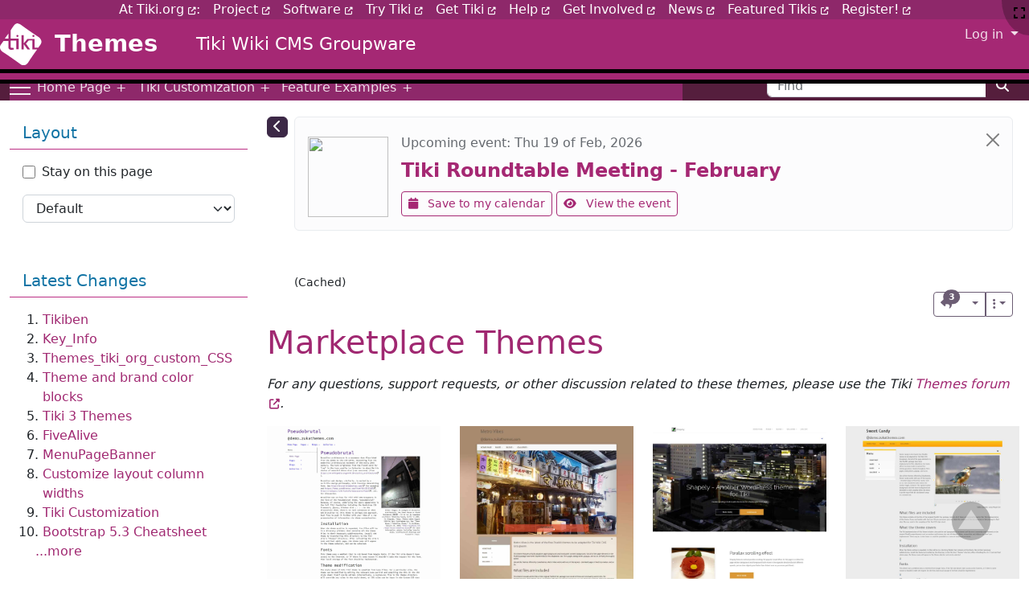

--- FILE ---
content_type: text/html; charset=utf-8
request_url: https://themes.tiki.org/marketplace%20themes
body_size: 63571
content:
<!DOCTYPE html>
<html lang="en" id="page_364">
<head>
    
<meta http-equiv="X-UA-Compatible" content="IE=Edge">
<meta name="viewport" content="width=device-width, initial-scale=1" />
<meta http-equiv="Content-Type" content="text/html; charset=utf-8">
<meta name="generator" content="Tiki Wiki CMS Groupware - https://tiki.org">

<meta content="https://themes.tiki.org/" name="twitter:domain"> 

            <link rel="canonical" href="https://themes.tiki.org/Marketplace-Themes">
        <meta content="https://themes.tiki.org/Marketplace-Themes" property="og:url">
    
    <meta name="keywords" content="Themes, Tiki, TikiWiki, Wiki, CMS, Groupware, Tiki CMS, ">
    <meta name="author" content="Tiki community">

        <meta name="description" content="Themes for Tiki CMS -- downloads, discussion, tutorials.">
    <meta content="Themes for Tiki CMS -- downloads, discussion, tutorials." property="og:description">
    <meta name="twitter:description" content="Themes for Tiki CMS -- downloads, discussion, tutorials.">
            <meta name="robots" content="index, follow, noodp">
                <meta name="revisit-after" content="15 days">

<meta content="Themes for Tiki Wiki CMS Groupware" property="og:site_name">
<meta content="Themes for Tiki Wiki CMS Groupware" name="twitter:site">



<title>Marketplace Themes | Themes for Tiki Wiki CMS Groupware</title>


<meta property="og:title" content="Marketplace Themes | Themes for Tiki Wiki CMS Groupware">

<meta name="twitter:title" content="Marketplace Themes | Themes for Tiki Wiki CMS Groupware">

            <meta content="website" property="og:type">
    

<meta name="twitter:card" content="summary">


            <meta content="display383" property="og:image">        <meta content="display383" property="twitter:image">    

    <link rel="alternate" type="application/rss+xml" title='Tiki RSS feed for the wiki pages' href="tiki-wiki_rss.php?ver=2">
    <link rel="alternate" type="application/rss+xml" title='Tiki RSS feed for blogs' href="tiki-blogs_rss.php?ver=2">
    <link rel="alternate" type="application/rss+xml" title='themes.tikiwiki.org news' href="tiki-articles_rss.php?ver=2">
    <link rel="alternate" type="application/rss+xml" title='Tiki RSS feed for file galleries' href="tiki-file_galleries_rss.php?ver=2">
    <link rel="alternate" type="application/rss+xml" title='themes.tw.o forums' href="tiki-forums_rss.php?ver=2">
    <link rel="alternate" type="application/rss+xml" title='Tiki RSS feed for directory sites' href="tiki-directories_rss.php?ver=2">


 
    <script async src="/public/generated/js/vendor_dist/es-module-shims/dist/es-module-shims.js"></script>
<script type="importmap">
    {
    "imports": {
        "@kurkle\/color": "\/public\/generated\/js\/vendor_dist\/@kurkle\/color\/dist\/color.esm.js",
        "@popperjs\/core": "\/public\/generated\/js\/vendor_dist\/@popperjs\/core\/dist\/esm\/index.js",
        "animejs": "\/public\/generated\/js\/vendor_dist\/anime\/dist\/anime.es.js",
        "@shoelace\/color-picker": "\/public\/generated\/js\/color-picker.js",
        "bootstrap": "\/public\/generated\/js\/vendor_dist\/bootstrap\/dist\/js\/bootstrap.esm.min.js",
        "chartjs": "\/public\/generated\/js\/vendor_dist\/chart.js\/dist\/chart.js",
        "clipboard": "\/public\/generated\/js\/vendor_dist\/clipboard\/dist\/clipboard.min.js",
        "dompurify": "\/public\/generated\/js\/vendor_dist\/dompurify\/dist\/purify.es.js",
        "driver.js": "\/public\/generated\/js\/vendor_dist\/driver.js\/dist\/driver.js.mjs",
        "jquery": "\/public\/generated\/js\/vendor_dist\/jquery\/dist\/jquery.js",
        "moment": "\/public\/generated\/js\/vendor_dist\/moment\/dist\/moment.js",
        "ol": "\/public\/generated\/js\/vendor_dist\/ol\/dist\/ol.js",
        "smartmenus": "\/public\/generated\/js\/vendor_dist\/smartmenus\/dist\/js\/smartmenus.esm.js",
        "sortablejs": "\/public\/generated\/js\/vendor_dist\/sortablejs\/modular\/sortable.esm.js",
        "summernote": "\/public\/generated\/js\/vendor_dist\/summernote\/dist\/summernote-bs5.min.js",
        "timeline": "\/public\/generated\/js\/vendor_dist\/vis-timeline\/dist\/vis-timeline-graph2d.esm.js",
        "vue": "\/public\/generated\/js\/vendor_dist\/vue\/dist\/vue.esm-browser.js",
        "@html5-qrcode\/html5-qrcode": "\/public\/generated\/js\/tiki-html5-qrcode.js",
        "common-reexported\/jspdf": "\/public\/generated\/js\/common-reexported\/jspdf\/index.js",
        "@jquery-tiki\/asyncLoop": "\/public\/generated\/js\/jquery-tiki\/tiki-async-loop.js",
        "@jquery-tiki\/constants": "\/public\/generated\/js\/jquery-tiki\/constants.js",
        "@jquery-tiki\/plugin-edit": "\/public\/generated\/js\/jquery-tiki\/plugin-edit\/index.js",
        "@jquery-tiki\/plugin-edit\/buttons": "\/public\/generated\/js\/jquery-tiki\/plugin-edit\/buttons.js",
        "@jquery-tiki\/plugins\/cypht": "\/public\/generated\/js\/jquery-tiki\/plugins\/cypht.js",
        "@jquery-tiki\/plugins\/dialog": "\/public\/generated\/js\/jquery-tiki\/plugins\/dialog.js",
        "@jquery-tiki\/plugins\/pagetabs": "\/public\/generated\/js\/jquery-tiki\/plugins\/pagetabs.js",
        "@jquery-tiki\/plugins\/wysiwyg": "\/public\/generated\/js\/jquery-tiki\/plugins\/wysiwyg.js",
        "@jquery-tiki\/tiki-calendar": "\/public\/generated\/js\/jquery-tiki\/tiki-calendar.js",
        "@jquery-tiki\/tiki-cookie-handler": "\/public\/generated\/js\/jquery-tiki\/tiki-cookie-handler.js",
        "@jquery-tiki\/tiki-editor_settings": "\/public\/generated\/js\/jquery-tiki\/tiki-editor_settings.js",
        "@jquery-tiki\/tiki-svgedit_draw": "\/public\/generated\/js\/jquery-tiki\/tiki-svgedit_draw.js",
        "@jquery-tiki\/tiki-handle_svgedit": "\/public\/generated\/js\/jquery-tiki\/tiki-handle_svgedit.js",
        "@jquery-tiki\/tiki-admin_menu_options": "\/public\/generated\/js\/jquery-tiki\/tiki-admin_menu_options.js",
        "@jquery-tiki\/tiki-edit_structure": "\/public\/generated\/js\/jquery-tiki\/tiki-edit_structure.js",
        "@jquery-tiki\/wikiplugin-trackercalendar": "\/public\/generated\/js\/jquery-tiki\/wikiplugin-trackercalendar.js",
        "@jquery-tiki\/fullcalendar_to_pdf": "\/public\/generated\/js\/jquery-tiki\/fullcalendar_to_pdf.js",
        "@jquery-tiki\/tiki-maps-ol3": "\/public\/generated\/js\/jquery-tiki\/tiki-maps-ol3.js",
        "@jquery-tiki\/tiki-password": "\/public\/generated\/js\/jquery-tiki\/tiki-password.js",
        "@jquery-tiki\/timeago": "\/public\/generated\/js\/jquery-tiki\/timeago.js",
        "@jquery-tiki\/tracker-fields\/emailFolder": "\/public\/generated\/js\/jquery-tiki\/tracker-fields\/emailFolder.js",
        "@tiki-modules\/sentryBrowser": "\/public\/generated\/js\/tiki-sentry-browser.js",
        "@mermaidPack": "\/public\/generated\/js\/tiki-mermaid.js",
        "@tiki-glightbox": "\/public\/generated\/js\/tiki-glightbox.js",
        "@tiki-toast-ui\/editor-index": "\/public\/generated\/js\/tiki-toast-ui.js",
        "@tiki\/ui-utils": "\/public\/generated\/js\/@tiki\/ui-utils.js",
        "@vue-mf\/duration-picker": "\/public\/generated\/js\/duration-picker.js",
        "@vue-mf\/emoji-picker": "\/public\/generated\/js\/emoji-picker.js",
        "@vue-mf\/kanban": "\/public\/generated\/js\/kanban.js",
        "@vue-mf\/root-config": "\/public\/generated\/js\/root-config.js",
        "@vue-mf\/styleguide": "\/public\/generated\/js\/styleguide.js",
        "@vue-mf\/tiki-offline": "\/public\/generated\/js\/tiki-offline.js",
        "@vue-mf\/toolbar-dialogs": "\/public\/generated\/js\/toolbar-dialogs.js",
        "@vue-mf\/tracker-rules": "\/public\/generated\/js\/tracker-rules.js",
        "@vue-widgets\/el-autocomplete": "\/public\/generated\/js\/element-plus-ui\/autocomplete.js",
        "@vue-widgets\/el-date-picker": "\/public\/generated\/js\/element-plus-ui\/datepicker.js",
        "@vue-widgets\/el-file-gal-uploader": "\/public\/generated\/js\/element-plus-ui\/fileGalUploader.js",
        "@vue-widgets\/el-file-input": "\/public\/generated\/js\/element-plus-ui\/fileInput.js",
        "@vue-widgets\/el-input": "\/public\/generated\/js\/element-plus-ui\/input.js",
        "@vue-widgets\/el-message": "\/public\/generated\/js\/element-plus-ui\/message.js",
        "@vue-widgets\/el-select": "\/public\/generated\/js\/element-plus-ui\/select.js",
        "@vue-widgets\/el-slider": "\/public\/generated\/js\/element-plus-ui\/slider.js",
        "@vue-widgets\/el-transfer": "\/public\/generated\/js\/element-plus-ui\/transfer.js",
        "@vue-widgets\/el-backtop": "\/public\/generated\/js\/element-plus-ui\/backTop.js",
        "@tiki-iot\/tiki-iot-dashboard-all": "\/public\/generated\/js\/tiki-iot\/tiki-iot-dashboard-all.js",
        "@tiki-iot\/tiki-iot-dashboard": "\/public\/generated\/js\/tiki-iot\/tiki-iot-dashboard.js",
        "@tiki-vue-sfc-loader": "\/public\/generated\/js\/tiki-vue-sfc-loader.js",
        "@wysiwyg\/summernote": "\/public\/generated\/js\/wysiwyg-summernote.js",
        "avatar-generator": "\/public\/generated\/js\/avatar-generator.js"
    }
}
</script>
<script type="module">
    import "@vue-mf/root-config";
</script>
<link rel="alternate" href="Marketplace-Themes" hreflang="en">
<meta name="msapplication-config" content="themes/base_files/favicons/browserconfig.xml">

<link rel="icon" href="themes/base_files/favicons/favicon-16x16.png" sizes="16x16" type="image/png">
<link rel="apple-touch-icon" href="themes/base_files/favicons/apple-touch-icon.png" sizes="180x180">
<link rel="icon" href="themes/base_files/favicons/favicon-32x32.png" sizes="32x32" type="image/png">
<link rel="shortcut icon" href="themes/base_files/favicons/favicon.ico">
<link rel="mask-icon" href="themes/base_files/favicons/safari-pinned-tab.svg" color="#5bbad5">
<link rel="stylesheet" href="temp/public/minified_27e5ae29eb266f0181700df9ff6c9d4c.css" type="text/css">
<link rel="stylesheet" href="temp/public/minified_088a3c770cec8dbe419f555d6e946f0a.css" type="text/css">
<link rel="stylesheet" href="temp/public/minified_c6f2449c2e89a572c457333eeba03c11.css" type="text/css">
<link rel="stylesheet" href="temp/public/minified_a5fca9bc693a0a73e6603cad11527d03.css" type="text/css">
<link rel="stylesheet" href="temp/public/minified_c11c8d0864729d0c99106cf604cc0243.css" type="text/css">
<link rel="stylesheet" href="temp/public/minified_0ae8ca14436527cba9b23ba86f946a0a.css" type="text/css">
<link rel="stylesheet" href="temp/public/minified_309ac03c64917184a3538ea806d3852d.css" type="text/css">
<link rel="stylesheet" href="temp/public/minified_f1792e93888bb25aeaca04b48cc44eaa.css" type="text/css">
<link rel="stylesheet" href="temp/public/minified_9b438b29cef1c212d1c65a877ffc7232.css" type="text/css">
<link rel="stylesheet" href="temp/public/minified_9f29f69d8a640b433a9a1a88a6952630.css" type="text/css">
<link rel="stylesheet" href="temp/public/minified_acc3c7c2254b9c14287a71e9a0ab4d3a.css" type="text/css">
<link rel="stylesheet" href="temp/public/minified_d67d990558b99afddc3d20e86f868183.css" type="text/css">
<link rel="stylesheet" href="temp/public/minified_ddf5104790a9de67213331b859ee0e63.css" type="text/css">
<link rel="stylesheet" href="temp/public/minified_449790d2e0ac49f31fd9dbf6f5646231.css" type="text/css">
<link rel="stylesheet" href="temp/public/minified_3453fc8ec1fe0404abb60bef9c1d2288.css" type="text/css">
<link rel="stylesheet" href="temp/public/minified_9601469e97695991e52fac51c5f6d345.css" type="text/css">
<link rel="stylesheet" href="temp/public/minified_7b0088aed5051b613c69b1f20ae00462.css" type="text/css">
<link rel="stylesheet" href="temp/public/minified_f901d8b09ad32cdd25d948bb585205e2.css" type="text/css">
<link rel="stylesheet" href="temp/public/minified_bf7013192027607e8dde8308f96bc850.css" type="text/css">
<style type="text/css"><!--
/* css 0 */
.modal-header {cursor: grab}
@media (min-width: 1200px) { .container { max-width:1420px; } }

.gcounter {
    position: absolute;
    bottom: 15px;
    right: 20px;
    font-size: 14px;
    color: white;
    z-index: 9999;
}
.gcontainer .ginner-container {
    max-width: 90vw;
    max-height: 90vh;
}
.gnext.disabled, 
.gprev.disabled{
    display: none !important;
}

/***** Please update Themes_tiki_org_custom_CSS when this code is updated *****/
.box-switch_theme .card-body::after { content: "If the theme doesn't switch, do a hard refresh (on Windows: Press Ctrl + F5 or Shift + F5; on Mac: Press Command + Shift + R) to reload the page."}

.card.module .card-title a {
    color: var(--bs-link-color);
}

:root { --tiki-page-content-top-margin: 20px; }

.navbar-brand {color: var(--tiki-top-color); } 
.navbar-brand:hover {color: var(--tiki-top-hover-color); } 

/* :root,
.sitetitles {
--tiki-site-title-color: var(--tiki-top-color);
--tiki-site-subtitle-color:  var(--tiki-top-color); 
--bs-navbar-brand-color: var(--tiki-top-color); } 

[data-bs-theme="dark"] {
--tiki-site-title-color: var(--tiki-top-color);
--tiki-site-subtitle-color: var(--tiki-top-color);  }  */

/* Change logo from black to white */
img.sitelogo {filter: invert(100%); }
/* Gitter chat sidecar */
aside.gitter-chat-embed { margin-top: 150px; } 
/* Link color definitions for sister sites removed -- see page Themes.tiki.org Custom CSS page history. */

/*.top_modules { float: right; }*/
.topbar_modules { width: 100%; }

@media (min-width: 768px) { .top_modules { min-width: 400px; } } /* prevent collapsing top navbar items when not logged in */

#outerToc {
	top: 31px;
}
@media (max-width: 991px) {
  .navbar-brand {
    font-size: 12px; }
  }

.content_next_steps .center-block {display: table;}
.content_next_steps {margin-bottom: 40px;} 

ul.ui-autocomplete {background: #fff;}

#page_356 #col2 { display:none; }
#page_356 #middle.container { width: 100%; }
#page_356 #col1 { width: 100%; left: 0; }
#page_356 .tiki .middle_outer { background: #28292b; }
#page_356 .top_row { background: #28292b; color: #fff; }
#page_356 .middle_row { background: #f2f2f2; color: #333; }
#page_356 .bottom_row { background: #fff; color: #333; }

/* testing menu dropdown visibility in site header */
.navbar-collapse.in { overflow: visible; }

footer.help-block {  border-top: 1px solid #737373; padding: .7em 0; margin-bottom: 1.2em; }

/* Tiki_org_info_links */
header.fixed-top .container-fluid {--bs-gutter-x: 0; }nav#top_modules { flex-wrap: wrap; } #module_93 {width: 100%;  background: #000; margin-top: -.5rem; } #module_93 .navbar-nav.me-auto { margin-left: auto; margin-right: auto; } #module_93 .nav-link {padding-top: 0; padding-bottom: 0; color: #fff; } #middle_outer { margin-top: 20px; }

@media (max-width: 991px) { #middle_outer { margin-top: 37px; } }

/* Temporary until color mode code is cherry-picked to branch 26 */
#bd-theme { color: var(--tiki-top-color) !important; }

#pagetop_modules .module {width: 100%}
-->
</style>




    <script>
        const getStoredTheme = () => localStorage.getItem("theme");
        const setStoredTheme = (theme) => localStorage.setItem("theme", theme);
        const getPreferredTheme = () => {
            const storedTheme = getStoredTheme();
            if (storedTheme)  return storedTheme;
            return window.matchMedia("(prefers-color-scheme: dark)").matches ? "dark" : "light";
        };
        const setTheme = (theme) => {
            if (theme === "auto" && window.matchMedia("(prefers-color-scheme: dark)").matches)  document.documentElement.setAttribute("data-bs-theme", "dark"); 
            else document.documentElement.setAttribute("data-bs-theme", theme);
        };
        setTheme(getPreferredTheme());
    </script>
    <style>
            </style>



    <meta name="viewport" content="width=device-width, initial-scale=1.0">
    
    <style>
    
    /* Prevent target anchors from being covered by fixed top navbar */
    h1:target:before,
    h2:target:before,
    h3:target:before,
    h4:target:before,
    h5:target:before,
    h6:target:before {
        content: "";
        display: block;
        height: 73px; /* fixed header height*/
        margin: -73px 0 0; /* negative fixed header height */
    }
    </style></head>
<body class="tiki navbar-padding tiki-index tiki_wiki_page uab fixed_width layout_social lang_en" style="padding-top: 73px" >
    

    

    <div id="fullscreenbutton">
                    <a title="Fullscreen" href="/marketplace+themes?fullscreen=y"><span class="icon icon-expand fas fa-expand "   ></span></a>            </div>

            <div id="ajaxLoading">Loading...</div>
<div id="ajaxLoadingBG">&nbsp;</div>
<div id="ajaxDebug"></div>
        <a class="btn btn-info btn-lg skipnav" href="#col1" role="button">Skip to main content</a>
    <div class="middle_outer" id="middle_outer">
                <div class="topbar-wrapper navbar-dark-parent bg-dark-parent tiki-topbar-nav-dark">
            <div class="topbar container container-std navbar-dark bg-dark tiki-topbar-nav-dark" id="topbar">
                    <div class="modules topbar_modules w-100" id="topbar_modules" aria-labelledby="topbar_modules_heading" role="">
    <h2 class="visually-hidden-focusable" id="topbar_modules_heading">Navigation and related functionality and content</h2>
    
<div class="col-sm-8 tikipedia_menu">
            <div id="module_67" style=""
                 class="module box-menu d-flex">
                <div id="mod-menutopbar1">
                                                    <nav class="navbar navbar-expand-lg navbar-dark bg-dark tiki-nav-dark " role="navigation"> 
                                                                                                                                        <span class="sm-toggler-state" id="sm-toggler-state-1"></span>
                    <div class="sm-toggler">
                        <a class="sm-toggler-anchor sm-toggler-anchor--show" href="#sm-toggler-state-1" role="button" aria-label="Open main menu">
                            <span class="sm-toggler-icon sm-toggler-icon--show"></span>
                        </a>
                        <a class="sm-toggler-anchor sm-toggler-anchor--hide" href="#" role="button" aria-label="Close main menu">
                            <span class="sm-toggler-icon sm-toggler-icon--hide"></span>
                        </a>
                    </div>
                                       <div class="collapse navbar-collapse  ">
                                    
    <ul class="sm-nav navbar-nav me-auto nav sm-navbar--horizontal">
                        <li class="sm-nav-item nav-item  ">
        <a href="Themes" class="sm-nav-link nav-link sm-sub-toggler">
                        <span class="mwnu-item-label me-auto">Home Page</span>
        </a>
                    <ul class="sm-sub dropdown-menu">
                                        <li class="sm-sub-item ">
                    <a class="sm-sub-link dropdown-item" href="About">
                                <span class="menu-item-label me-auto">About</span>
            </a>
            </li>
                                        <li class="sm-sub-item ">
                    <a class="sm-sub-link dropdown-item" href="Marketplace-Themes">
                                <span class="menu-item-label me-auto">Marketplace</span>
            </a>
            </li>
                                        <li class="sm-sub-item ">
                    <a class="sm-sub-link dropdown-item" href="Sample-Page">
                                <span class="menu-item-label me-auto">Sample page</span>
            </a>
            </li>
                                        <li class="sm-sub-item ">
                    <a class="sm-sub-link dropdown-item" href="http://dev.tiki.org/Theme">
                                <span class="menu-item-label me-auto">Wishlist at dev site</span>
            </a>
            </li>
                                        <li class="sm-sub-item ">
                    <a class="sm-sub-link dropdown-item" href="categories">
                                <span class="menu-item-label me-auto">Sitemap (Categories)</span>
            </a>
            </li>
                            </ul>
            </li>
                        <li class="sm-nav-item nav-item  ">
        <a href="Tiki-Customization" class="sm-nav-link nav-link sm-sub-toggler">
                        <span class="mwnu-item-label me-auto">Tiki Customization</span>
        </a>
                    <ul class="sm-sub dropdown-menu">
                                        <li class="sm-sub-item ">
                    <a class="sm-sub-link dropdown-item" href="Creating-a-Tiki-theme">
                                <span class="menu-item-label me-auto">Creating a theme</span>
            </a>
            </li>
                                        <li class="sm-sub-item ">
                    <a class="sm-sub-link dropdown-item" href="Converting a Bootstrap theme made for HTML or another CMS">
                                <span class="menu-item-label me-auto">Converting a Bootstrap theme</span>
            </a>
            </li>
                                        <li class="sm-sub-item ">
                    <a class="sm-sub-link dropdown-item" href="Contributing, sharing or selling a theme">
                                <span class="menu-item-label me-auto">Contributing, sharing or selling</span>
            </a>
            </li>
                                        <li class="sm-sub-item ">
                    <a class="sm-sub-link dropdown-item" href="Icons">
                                <span class="menu-item-label me-auto">Customizing icons</span>
            </a>
            </li>
                                        <li class="sm-sub-item  ">
        <a href="Tips" class="sm-sub-link dropdown-item sm-sub-toggler" data-bs-toggle="dropdown">
                        <span class="mwnu-item-label me-auto">Tips</span>
        </a>
        <ul class="sm-sub dropdown-menu">
            
                                <li class="sm-sub-item ">
                    <a class="sm-sub-link dropdown-item" href="Template-Tricks">
                                <span class="menu-item-label me-auto">Template Tricks</span>
            </a>
            </li>
                                <li class="sm-sub-item ">
                    <a class="sm-sub-link dropdown-item" href="CSS-Tricks">
                                <span class="menu-item-label me-auto">CSS Tricks</span>
            </a>
            </li>
                    </ul>
    </li>
                            </ul>
            </li>
                        <li class="sm-nav-item nav-item  ">
        <a href="#" class="sm-nav-link nav-link sm-sub-toggler">
                        <span class="mwnu-item-label me-auto">Feature Examples</span>
        </a>
                    <ul class="sm-sub dropdown-menu">
                                        <li class="sm-sub-item ">
                    <a class="sm-sub-link dropdown-item" href="articles">
                                <span class="menu-item-label me-auto">Articles</span>
            </a>
            </li>
                                        <li class="sm-sub-item ">
                    <a class="sm-sub-link dropdown-item" href="blogs">
                                <span class="menu-item-label me-auto">Blogs</span>
            </a>
            </li>
                                        <li class="sm-sub-item ">
                    <a class="sm-sub-link dropdown-item" href="calendar">
                                <span class="menu-item-label me-auto">Calendar</span>
            </a>
            </li>
                                        <li class="sm-sub-item ">
                    <a class="sm-sub-link dropdown-item" href="forums">
                                <span class="menu-item-label me-auto">Forums</span>
            </a>
            </li>
                                        <li class="sm-sub-item ">
                    <a class="sm-sub-link dropdown-item" href="faqs">
                                <span class="menu-item-label me-auto">FAQs</span>
            </a>
            </li>
                                        <li class="sm-sub-item ">
                    <a class="sm-sub-link dropdown-item" href="trackers">
                                <span class="menu-item-label me-auto">Trackers</span>
            </a>
            </li>
                                        <li class="sm-sub-item ">
                    <a class="sm-sub-link dropdown-item" href="tiki-list_file_gallery.php">
                                <span class="menu-item-label me-auto">Files</span>
            </a>
            </li>
                                        <li class="sm-sub-item ">
                    <a class="sm-sub-link dropdown-item" href="directories">
                                <span class="menu-item-label me-auto">Links Directory</span>
            </a>
            </li>
                                        <li class="sm-sub-item ">
                    <a class="sm-sub-link dropdown-item" href="tiki-listpages.php">
                                <span class="menu-item-label me-auto">Wiki Pages</span>
            </a>
            </li>
                            </ul>
            </li>
            </ul>

            </div>
        </nav>
    
                                                    
                    </div>
</div>

</div>
<div class="w-100">
            <div id="module_86" style=""
                 class="module box-pagetop-hero d-flex">
                <div id="mod-pagetop-herotopbar2">
                                        
<div id="pagetop-hero" style="display:block;">
<div id="pagetop-hero" class="pagetop-hero w-100">
    <div class="bg-image-wrapper" id="bg-image-wrapper"></div>
        <div class="container">
            <div class="row">
                <div class="col-sm-8 offset-sm-2 text-center" id="page-header-title-wrapper">
                </div>
            </div>
        </div>
</div></div>

                                                    
                    </div>
</div>

</div> <div class="col-sm-3"><div id="module_69" style="" class="module box-search d-flex"><div id="mod-searchtopbar3"><form id="search-module-form1" method="get" action="tiki-searchindex.php" onsubmit="return submitSearch1()" style="position: relative;"><div class="input-group"><input style="min-width: 4rem;" placeholder="Find" class="form-control my-1" id="search_mod_input_1" name="filter~content" type="text" accesskey="s" value=""><label class="sr-only" for="search_mod_input_1">Find</label><button type="submit" class="btn btn-info my-1 search_mod_magnifier" aria-label="Search"><span class="icon icon-search fas fa-search " ></span></button></div><div class="btn-group search_mod_buttons box"><input type = "submit" class="btn btn-info btn-sm tips btn-primary button_default bottom" name = "search" value = "Search" title="Search|Search for text throughout the site." data-bs-placement="bottom" onclick = "$('#search-module-form1').attr('action', 'tiki-searchindex.php').attr('page_selected','');" /><input type="hidden" name="exact_match" value="" /><input type = "submit" class="btn btn-info btn-sm tips bottom" name = "go" value = "Go" title="Go|Go directly to a page, or search in page titles if exact match is not found." data-bs-placement="bottom" onclick = "$('#search-module-form1').attr('action', 'tiki-listpages.php').attr('page_selected',''); $('#search-module-form1 input[name=\'filter~content\']').attr('name', 'find'); " ></div></form></div></div></div> 
</div>

            </div>
        </div>
        <div class="middle-wrapper">
            <div class="page-content-top-margin"  style="height: var(--tiki-page-content-top-margin)"></div>
        <div class="container container-std middle" id="middle">
            <div class="row row-middle" id="row-middle">
                                    <div class="col col1 col-md-12 col-lg-9  order-md-1 order-lg-2 pb-4" id="col1">
                        <div id="col1top-outer-wrapper" class="col1top-outer-wrapper d-flex justify-content-between">
                            <div class="d-none d-lg-flex">
                                                                    <div class="side-col-toggle-container d-none d-lg-block"> 
                                                                                <a class='toggle_zone left btn btn-xs btn-secondary' title="Toggle left modules" href="#"  ><span class="icon icon-toggle-left fas fa-chevron-left "   ></span></a>
                                    </div>
                                                            </div>
                            <div class="col1top-inner-wrapper flex-grow-1 mx-2">
                                                                        <div class="modules" id="pagetop_modules" aria-labelledby="pagetop_modules_heading" role="complementary">
    <h2 class="visually-hidden-focusable" id="pagetop_modules_heading">Related content</h2>
        

            <div id="module_97" style=""
                 class="module box-menupage d-flex">
                <div id="mod-menupagepagetop1">
                                                    <div class="rsslist rssticker d-flex flex-column gap-2 upcoming-event-banner">
<div class="alert alert-light alert-dismissible fade show bg-white" role="alert">
<div class="rssitem d-flex">

   <div class="flex-shrink-0 pt-2 d-none d-sm-block me-3">
      <img src="https://tiki.org/display3643" width="100" height="100" />
    </div>
    <div class="flex-grow-1">
    <p class="text-muted pb-0 mb-2 mt-1">Upcoming event: 
<span>Thu 19 of Feb, 2026</span></p>
<h4><a target="_blank" href="https://tiki.org/tiki-calendar-view_item%3FcalitemId%3D351" class="fw-bold text-primary">Tiki Roundtable Meeting - February</a></h4>
<a class="btn btn-sm btn-outline-primary text-secondary mt-1" href="https://tiki.org/tiki-calendar-view_item%3FcalitemId%3D351"><span class="icon icon-calendar fas fa-calendar "   ></span> <span class='ps-2'>Save to my calendar</span></a>
<a target="_blank" class="btn btn-sm btn-outline-primary text-secondary mt-1" href="https://tiki.org/tiki-calendar-view_item%3FcalitemId%3D351"><span class="icon icon-eye fas fa-eye "   ></span> <span class='ps-2'>View the event</span></a>
    </div>

</div>
<button type="button" class="btn-close" data-bs-dismiss="alert" aria-label="Close">
</div>
</div>
<p></p>

        
                                                    
                    </div>
</div>


</div>

                                                                <div id="feedback" role="alert">
                                    <div id="tikifeedback">
    </div>

                                </div>
                                

                <div class="wikitopline clearfix" style="clear: both;">
    <div class="content">
                    <div class="wikiinfo float-start">
                
                
                <div class="description page-description"></div>

                <span class="cachedStatus">(Cached)</span>                            </div>
         
                    <div class="wikiinfo float-start" id="pdfinfo" style="display:none">
                <div class="alert alert-info" style="width:500px"><h4><span class="icon icon-information fas fa-info-circle fa-fw "></span>&nbsp;<span class="rboxtitle">Please wait</span></h4><div class="rboxcontent" style="display: inline"><span class="fas fa-circle-notch fa-spin" style="font-size:24px"></span> The PDF is being prepared, please wait...</div></div>
            </div>
            </div> 
</div> 

    <div class="wikiactions_wrapper clearfix">
    <div class="wikiactions d-flex justify-content-end mb-2"><div class="btn-group ms-2"><div class="btn-group backlinks"><a href="#" role="button" data-bs-toggle="dropdown" class="btn btn-outline-secondary btn-sm opacity-75 dropdown-toggle" title="3 pages are linked to this page"><span class="icon icon-backlink fas fa-reply "   ></span><span class="position-absolute top-100 start-0 translate-middle badge rounded-pill bg-secondary">3</span></a><div class="dropdown-menu dropdown-menu-end" role="menu"><h6 class="dropdown-header">Backlinks</h6><div class="dropdown-divider"></div><span class="dropdown-item" role="menuitem" tabindex="-1"><span class="icon icon-notepad far fa-file-alt "   ></span><a href="Themes" class="" title="Themes" data-type="wiki page" data-object="Themes">Themes</a></span><span class="dropdown-item" role="menuitem" tabindex="-1"><span class="icon icon-notepad far fa-file-alt "   ></span><a href="Finding-a-theme" class="" title="Finding a theme" data-type="wiki page" data-object="Finding a theme">Finding a theme</a></span><span class="dropdown-item" role="menuitem" tabindex="-1"><span class="icon icon-notepad far fa-file-alt "   ></span><a href="Theme-marketplace-outline" class="" title="Theme marketplace outline" data-type="wiki page" data-object="Theme marketplace outline">Theme marketplace outline</a></span></div></div><div class="btn-group page_actions" role="group"><a class="btn btn-outline-secondary btn-sm opacity-75 dropdown-toggle" data-bs-toggle="dropdown" href="#" title="Page actions" role="button"><span class="icon icon-menu-extra fas fa-ellipsis-v "   ></span></a><div class="dropdown-menu dropdown-menu-end"><h6 class="dropdown-header">Page actions</h6><div class="dropdown-divider"></div><a class="dropdown-item" href="Marketplace-Themes?refresh=1"><span class="icon icon-refresh fas fa-sync "   ></span> Refresh</a><a class="dropdown-item" href="tiki-print.php?page=Marketplace+Themes"><span class="icon icon-print fas fa-print "   ></span> Print</a></div></div></div></div>    </div>
    
                            </div>
                        </div>
                        
                
                    <h1 class="pagetitle"><a class="" title="refresh" href="Marketplace-Themes">Marketplace Themes</a></h1>
        
    
                        
                        <main>
                            
                
                
    
    
    <article id="top" class="wikitext highlightable clearfix">
                    
            
            
                     

        
        <div id="page-data" class="clearfix">

                        <div class="content">
                                    <p>
</p>
<div class='margin-bottom-lg'><em>For any questions, support requests, or other discussion related to these themes, please use the Tiki <a class="wiki external" target="_blank" title="External link" href="https://tiki.org/forum14" rel="external">Themes forum</a><span class="icon icon-link-external fas fa-external-link-alt "   ></span>.</em> </div>
<p>
</p>
<div class='row'><div class="col-md-3 col-sm-6 col-xs-6 col-xxs-12 text-center mb-5"><a href="Pseudobrutal" title="more information"><figure><img src="display225" class="img-fluid"></figure><h3 class="">Pseudobrutal</h3><p>Brutalist web design comes to Tiki</p></a><div class="theme_details"><a href="Pseudobrutal">More information</a><div style="display:none"><!--<div class=""><a href="https://themes.tiki.org/" class="">Download</a></div>--><div class=""><a href="http://demo.zukathemes.com/Pseudobrutal" class="" target="_blank">Demo</a></div></div></div></div><div class="col-md-3 col-sm-6 col-xs-6 col-xxs-12 text-center mb-5"><a href="Metro Vibes" title="more information"><figure><img src="display223" class="img-fluid"></figure><h3 class="">Metro Vibes</h3><p>Semi-opaque content areas on glowing background</p></a><div class="theme_details"><a href="Metro Vibes">More information</a><div style="display:none"><!--<div class=""><a href="https://themes.tiki.org/" class="">Download</a></div>--><div class=""><a href="http://demo.zukathemes.com/Metro Vibes" class="" target="_blank">Demo</a></div></div></div></div><div class="col-md-3 col-sm-6 col-xs-6 col-xxs-12 text-center mb-5"><a href="Shapely" title="more information"><figure><img src="display221" class="img-fluid"></figure><h3 class="">Shapely</h3><p>WordPress port featuring parallax scrolling</p></a><div class="theme_details"><a href="Shapely">More information</a><div style="display:none"><!--<div class=""><a href="https://themes.tiki.org/" class="">Download</a></div>--><div class=""><a href="http://demo.zukathemes.com/Shapely" class="" target="_blank">Demo</a></div></div></div></div><div class="col-md-3 col-sm-6 col-xs-6 col-xxs-12 text-center mb-5"><a href="Sweet Candy" title="more information"><figure><img src="display219" class="img-fluid"></figure><h3 class="">Sweet Candy</h3><p>Tapered panels and bright sculpted highlights</p></a><div class="theme_details"><a href="Sweet Candy">More information</a><div style="display:none"><!--<div class=""><a href="https://themes.tiki.org/" class="">Download</a></div>--><div class=""><a href="http://demo.zukathemes.com/Sweet Candy" class="" target="_blank">Demo</a></div></div></div></div><div class="col-md-3 col-sm-6 col-xs-6 col-xxs-12 text-center mb-5"><a href="Tuften" title="more information"><figure><img src="display218" class="img-fluid"></figure><h3 class="">Tuften</h3><p>Implementing the design principles of Edward Tufte</p></a><div class="theme_details"><a href="Tuften">More information</a><div style="display:none"><!--<div class=""><a href="https://themes.tiki.org/" class="">Download</a></div>--><div class=""><a href="http://themes.tiki.org/Tuften" class="" target="_blank">Demo</a></div></div></div></div><div class="col-md-3 col-sm-6 col-xs-6 col-xxs-12 text-center mb-5"><a href="Vanilla Cream" title="more information"><figure><img src="display214" class="img-fluid"></figure><h3 class="">Vanilla Cream</h3><p>Creamy rich texture with toasty highlights</p></a><div class="theme_details"><a href="Vanilla Cream">More information</a><div style="display:none"><!--<div class=""><a href="https://themes.tiki.org/" class="">Download</a></div>--><div class=""><a href="http://demo.zukathemes.com/Vanilla Cream" class="" target="_blank">Demo</a></div></div></div></div><div class="col-md-3 col-sm-6 col-xs-6 col-xxs-12 text-center mb-5"><a href="Modern Touch" title="more information"><figure><img src="display198" class="img-fluid"></figure><h3 class="">Modern Touch</h3><p>Rich pastels and clean typography</p></a><div class="theme_details"><a href="Modern Touch">More information</a><div style="display:none"><!--<div class=""><a href="https://themes.tiki.org/" class="">Download</a></div>--><div class=""><a href="http://demo.zukathemes.com/Modern Touch" class="" target="_blank">Demo</a></div></div></div></div><div class="col-md-3 col-sm-6 col-xs-6 col-xxs-12 text-center mb-5"><a href="Twenty Sixteen" title="more information"><figure><img src="display190" class="img-fluid"></figure><h3 class="">Twenty Sixteen</h3><p>Default WordPress theme for 2016</p></a><div class="theme_details"><a href="Twenty Sixteen">More information</a><div style="display:none"><!--<div class=""><a href="https://themes.tiki.org/" class="">Download</a></div>--><div class=""><a href="http://demo.zukathemes.com/Twenty Sixteen" class="" target="_blank">Demo</a></div></div></div></div><div class="col-md-3 col-sm-6 col-xs-6 col-xxs-12 text-center mb-5"><a href="Happy Scroll" title="more information"><figure><img src="display188" class="img-fluid"></figure><h3 class="">Happy Scroll</h3><p>Bold and bright with smooth scrolling</p></a><div class="theme_details"><a href="Happy Scroll">More information</a><div style="display:none"><!--<div class=""><a href="https://themes.tiki.org/" class="">Download</a></div>--><div class=""><a href="http://demo.zukathemes.com/Happy Scroll" class="" target="_blank">Demo</a></div></div></div></div><div class="col-md-3 col-sm-6 col-xs-6 col-xxs-12 text-center mb-5"><a href="Dark Velvet" title="more information"><figure><img src="display185" class="img-fluid"></figure><h3 class="">Dark Velvet</h3><p>Rich, dark-textured PixelKit theme</p></a><div class="theme_details"><a href="Dark Velvet">More information</a><div style="display:none"><!--<div class=""><a href="https://themes.tiki.org/" class="">Download</a></div>--><div class=""><a href="http://demo.zukathemes.com/Dark Velvet" class="" target="_blank">Demo</a></div></div></div></div>
</div>
<p></p>


                            </div>
                    </div>
        
        
            </article> 

    
    <footer class="form-text">
        
                    <div class="wiki-authors">
<hr>
            Page last modified on Friday 30 of November, 2018 05:39:34 UTC    </div>
        
        
            </footer>

        
                                    
    
            <div class="row mx-0 my-3" id="page-bar">
            <div class="btn-bar">
                                    
            
                                                                                <a class="btn btn-info mb-2 " target="" role="button" data-role="button" data-inline="true"  href="/tiki-pagehistory.php?page=Marketplace+Themes">History</a>
                            
                            <a class="btn btn-info mb-2 " target="" role="button" data-role="button" data-inline="true"  href="/tiki-pagehistory.php?page=Marketplace+Themes&amp;source=0">Source</a>
            
            
                        
                        
                        <a class="btn btn-secondary mb-2" id="comment-toggle" href="tiki-comment-list?type=wiki+page&amp;objectId=Marketplace+Themes#comment-container">
                            Comments
                                                    </a>
                                    

                            

                
                                    
           
            
            </div>
        </div>
    
    
<a id="attachments"></a>

    <div
                                id="attzone"
                            style="display:none;"
            >

    
    
    </div>

<div id="comment-container"></div>
            
                        </main>
                                            </div>
                    <div class="col col2 col-12 col-md-6 col-lg-3  order-sm-2 order-md-2 order-lg-1" id="col2">
                        <div class="d-block d-lg-none">
                                                            <div class="side-col-toggle-small-screen">
                                    <span class='toggle_zone left btn btn-sm btn-secondary'>
                                                                                Collapse/expand modules below <a class='text-sm text-white' title="Toggle left modules" href="#"  ><span class="icon icon-arrow-down-up-across-line fas fa-arrow-down-up-across-line "   ></span></a>
                                    </span>
                                </div>
                                                    </div>
                            <aside class="modules left-aside" id="left_modules" aria-labelledby="left_modules_heading" role="complementary">
    <h2 class="visually-hidden-focusable" id="left_modules_heading">More content and functionality (left side)</h2>
        

<div id="module_62"
    class="card box-perspective  module d-flex" >
    
        <div class="card-header"  >
                            <h3 class="tiki-card-header-title h5 mb-0">
                                            <span class="moduletitle">Layout</span>
                                                                <div class="moduleflip" id="moduleflip-perspectiveleft1">
                            
                                                        <a title="Toggle module contents" class="flipmodtitle close"
                                 href="javascript:icntoggle('mod-perspectiveleft1','module.png');">
                                <span class="icon icon-bars fas fa-bars "   id="icnmod-perspectiveleft1"></span>
                            </a>
                        </div>
                                    </h3>
           
        </div>
            <div id="mod-perspectiveleft1"
             style="display: block;"
             class="card-body">
                                        <form method="get" action="tiki-switch_perspective.php">
            <div class="mb-3">
                <div class="form-check">
                    <input id="mod-switch-perspective-back" type="checkbox" class="form-check-input" name="back" value="1"/>
                    <label for="mod-switch-perspective-back" class="form-check-label">Stay on this page</label>
                </div>
            </div>
            <div class="mb-3">
                <select name="perspective" class="form-select" onchange="this.form.submit();">
                    <option value="0">Default</option>
                                            <option value="2">Single Container</option>
                                            <option value="3">Classic Bootstrap</option>
                                            <option value="4">Classic Tiki (3 containers - header, middle, footer)</option>
                                            <option value="7">Tikipedia</option>
                                    </select>
            </div>
            <noscript>
                <input type="submit" class="btn btn-primary btn-sm" value="Go"/>
            </noscript>
        </form>
            
                                                        </div>
                
                                <div class="card-footer"></div> 
            </div>
            


<div id="module_20"
    class="card box-last_modif_pages  module d-flex" >
    
        <div class="card-header"  >
                            <h3 class="tiki-card-header-title h5 mb-0">
                                            <span class="moduletitle">Latest Changes</span>
                                                                <div class="moduleflip" id="moduleflip-last_modif_pagesleft2">
                            
                                                        <a title="Toggle module contents" class="flipmodtitle close"
                                 href="javascript:icntoggle('mod-last_modif_pagesleft2','module.png');">
                                <span class="icon icon-bars fas fa-bars "   id="icnmod-last_modif_pagesleft2"></span>
                            </a>
                        </div>
                                    </h3>
           
        </div>
            <div id="mod-last_modif_pagesleft2"
             style="display: block;display:block"
             class="card-body">
                                            <ol>                            <li>
                    <a class="linkmodule"
                                                    href="Tikiben"
                                                
                                                title=" Wed 14 of Jan, 2026 14:55 UTC"
                    >

                                                                                                                                                    Tikiben
                                                                                    
                    </a>
                </li>
                            <li>
                    <a class="linkmodule"
                                                    href="Key_Info"
                                                
                                                title=" Sun 11 of Jan, 2026 15:23 UTC"
                    >

                                                                                                                                                    Key_Info
                                                                                    
                    </a>
                </li>
                            <li>
                    <a class="linkmodule"
                                                    href="Themes_tiki_org_custom_CSS"
                                                
                                                title=" Sun 04 of Jan, 2026 10:02 UTC"
                    >

                                                                                                                                                    Themes_tiki_org_custom_CSS
                                                                                    
                    </a>
                </li>
                            <li>
                    <a class="linkmodule"
                                                    href="Theme-and-brand-color-blocks"
                                                
                                                title=" Sun 04 of Jan, 2026 09:42 UTC"
                    >

                                                                                                                                                    Theme and brand color blocks
                                                                                    
                    </a>
                </li>
                            <li>
                    <a class="linkmodule"
                                                    href="Tiki-3-Themes"
                                                
                                                title=" Mon 22 of Dec, 2025 17:07 UTC"
                    >

                                                                                                                                                    Tiki 3 Themes
                                                                                    
                    </a>
                </li>
                            <li>
                    <a class="linkmodule"
                                                    href="FiveAlive"
                                                
                                                title=" Sat 22 of Nov, 2025 11:51 UTC"
                    >

                                                                                                                                                    FiveAlive
                                                                                    
                    </a>
                </li>
                            <li>
                    <a class="linkmodule"
                                                    href="MenuPageBanner"
                                                
                                                title=" Wed 19 of Nov, 2025 14:00 UTC"
                    >

                                                                                                                                                    MenuPageBanner
                                                                                    
                    </a>
                </li>
                            <li>
                    <a class="linkmodule"
                                                    href="Customize-layout-column-widths"
                                                
                                                title=" Thu 13 of Nov, 2025 09:07 UTC"
                    >

                                                                                                                                                    Customize layout column widths
                                                                                    
                    </a>
                </li>
                            <li>
                    <a class="linkmodule"
                                                    href="Tiki-Customization"
                                                
                                                title=" Wed 12 of Nov, 2025 07:19 UTC"
                    >

                                                                                                                                                    Tiki Customization
                                                                                    
                    </a>
                </li>
                            <li>
                    <a class="linkmodule"
                                                    href="Bootstrap-5.3-Cheatsheet"
                                                
                                                title=" Wed 22 of Oct, 2025 10:56 UTC"
                    >

                                                                                                                                                    Bootstrap 5.3 Cheatsheet
                                                                                    
                    </a>
                </li>
                    </ol>        <a class="linkmodule ms-3" href="tiki-lastchanges.php">...more</a>
    
                                                        </div>
                
                                <div class="card-footer"></div> 
            </div>
            


<div id="module_32"
    class="card box-Newsletter_subscribe  module d-flex" >
    
        <div class="card-header"  >
                            <h3 class="tiki-card-header-title h5 mb-0">
                                            <span class="moduletitle">Subscribe to Tiki Newsletters!</span>
                                                                <div class="moduleflip" id="moduleflip-Newsletter_subscribeleft3">
                            
                                                        <a title="Toggle module contents" class="flipmodtitle close"
                                 href="javascript:icntoggle('mod-Newsletter_subscribeleft3','module.png');">
                                <span class="icon icon-bars fas fa-bars "   id="icnmod-Newsletter_subscribeleft3"></span>
                            </a>
                        </div>
                                    </h3>
           
        </div>
            <div id="mod-Newsletter_subscribeleft3"
             style="display: block;"
             class="card-body">
                                
<div id="Newsletter_subscribe" style="display:block;">
<div style="font-weight:bold; font-style:italic; text-align:center;width: auto;">Delivered fresh to your email inbox!<br />
<a href="https://tiki.org/Newsletters"><img src="//themes.tiki.org/display113" alt="Newsletter subscribe icon" title="Subscribe!" /></a><br />
Don't miss major announcements and other big news!</div>

<div style="text-align:center;margin:2.5em 0">
<a href="https://tiki.org/Donation"><img src="//tiki.org/display264" width="170" alt="Contribute to Tiki" border="0" /></a>
</div></div>

                                                        </div>
                
                                <div class="card-footer"></div> 
            </div>
            


<div id="module_7"
    class="card box-last_blog_posts  module d-flex" >
    
        <div class="card-header"  >
                            <h3 class="tiki-card-header-title h5 mb-0">
                                            <span class="moduletitle">Site Config</span>
                                                                <div class="moduleflip" id="moduleflip-last_blog_postsleft5">
                            
                                                        <a title="Toggle module contents" class="flipmodtitle close"
                                 href="javascript:icntoggle('mod-last_blog_postsleft5','module.png');">
                                <span class="icon icon-bars fas fa-bars "   id="icnmod-last_blog_postsleft5"></span>
                            </a>
                        </div>
                                    </h3>
           
        </div>
            <div id="mod-last_blog_postsleft5"
             style="display: block;"
             class="card-body">
                                <ul>            <li>
            <a class="linkmodule" href="blogpost76-Site-upgraded-to-branch-29x" title=" Fri 25 of Jul, 2025 16:02 UTC, by Rodriguez Nyiringabo">
                                    Site upgraded to branch 29x            </a>
                            <div class="date"> Fri 25 of Jul, 2025 16:02 UTC</div>
                    </li>
            <li>
            <a class="linkmodule" href="blogpost75-Site-upgraded-to-branch-27x" title=" Wed 24 of Apr, 2024 11:12 UTC, by Rodriguez Nyiringabo">
                                    Site upgraded to branch 27x            </a>
                            <div class="date"> Wed 24 of Apr, 2024 11:12 UTC</div>
                    </li>
            <li>
            <a class="linkmodule" href="blogpost72-Site-upgraded-to-branch-26x" title=" Wed 21 of Jun, 2023 09:45 UTC, by Marc Laporte">
                                    Site upgraded to branch 26x             </a>
                            <div class="date"> Wed 21 of Jun, 2023 09:45 UTC</div>
                    </li>
            <li>
            <a class="linkmodule" href="blogpost71-Site-upgraded-to-branch-25x" title=" Sat 12 of Nov, 2022 17:00 UTC, by Gary Cunningham-Lee">
                                    Site upgraded to branch 25x            </a>
                            <div class="date"> Sat 12 of Nov, 2022 17:00 UTC</div>
                    </li>
            <li>
            <a class="linkmodule" href="blogpost70-Site-upgraded-to-Tiki-23-x" title=" Sat 24 of Jul, 2021 00:30 UTC, by Marc Laporte">
                                    Site upgraded to Tiki 23.x            </a>
                            <div class="date"> Sat 24 of Jul, 2021 00:30 UTC</div>
                    </li>
            <li>
            <a class="linkmodule" href="blogpost69-Site-upgraded-to-Tiki-20" title=" Wed 29 of May, 2019 07:57 UTC, by Gary Cunningham-Lee">
                                    Site upgraded to Tiki 20            </a>
                            <div class="date"> Wed 29 of May, 2019 07:57 UTC</div>
                    </li>
            <li>
            <a class="linkmodule" href="blogpost68-We-are-now-on-Tiki-19-x" title=" Fri 05 of Oct, 2018 10:02 UTC, by Marc Laporte">
                                    We are now on Tiki 19.x            </a>
                            <div class="date"> Fri 05 of Oct, 2018 10:02 UTC</div>
                    </li>
            <li>
            <a class="linkmodule" href="blogpost67-Shoutbox-module-removed" title=" Thu 28 of Jun, 2018 07:01 UTC, by Gary Cunningham-Lee">
                                    Shoutbox module removed            </a>
                            <div class="date"> Thu 28 of Jun, 2018 07:01 UTC</div>
                    </li>
            <li>
            <a class="linkmodule" href="blogpost66-We-are-now-on-Tiki-18-x" title=" Wed 02 of May, 2018 08:46 UTC, by luci">
                                    We are now on Tiki 18.x            </a>
                            <div class="date"> Wed 02 of May, 2018 08:46 UTC</div>
                    </li>
    </ul>
                                                        </div>
                
                                <div class="card-footer"></div> 
            </div>
            

</aside>

                    </div>
                            </div> 
        </div> 
    </div> 
            <footer class="footer main-footer" id="footer">
            <div class="footer_liner">
                <div class="container container-std">
                        <div class="modules bottom_modules p-3 mx-n2point5" id="bottom_modules" aria-labelledby="bottom_modules_heading" role="contentinfo">
    <h2 class="visually-hidden-focusable" id="bottom_modules_heading">Site information, links, etc.</h2>
        
<div class="col-sm-2">
<div id="module_91"
    class="card box-switch_theme  module d-flex" >
    
        <div class="card-header"  >
                            <h3 class="tiki-card-header-title h5 mb-0">
                                            <span class="moduletitle">Switch Theme
            </span>
                                                                <div class="moduleflip" id="moduleflip-switch_themebottom1">
                            
                                                        <a title="Toggle module contents" class="flipmodtitle close"
                                 href="javascript:icntoggle('mod-switch_themebottom1','module.png');">
                                <span class="icon icon-bars fas fa-bars "   id="icnmod-switch_themebottom1"></span>
                            </a>
                        </div>
                                    </h3>
           
        </div>
            <div id="mod-switch_themebottom1"
             style="display: block;"
             class="card-body">
                                    <form method="get" action="tiki-switch_theme.php">
        <fieldset>
            <legend class="visually-hidden">Switch Theme</legend>
            <div class="mb-3">
                <select name="theme" onchange="this.form.submit();" class="form-select" >
                    <option value="" class="text-muted bg-info">Site theme (fivealive-lite/grape)</option>
                                            <option value="default" >Default</option>
                                            <option value="amelia" >Amelia</option>
                                            <option value="bookStacked" >BookStacked</option>
                                            <option value="boosted" >Boosted</option>
                                            <option value="brite" >Brite</option>
                                            <option value="business" >Business</option>
                                            <option value="cerulean" >Cerulean</option>
                                            <option value="cosmo" >Cosmo</option>
                                            <option value="cyborg" >Cyborg</option>
                                            <option value="darkly" >Darkly</option>
                                            <option value="darkroom" >Darkroom</option>
                                            <option value="darkshine" >Darkshine</option>
                                            <option value="feb12" >Feb12</option>
                                            <option value="fivealive" >Fivealive</option>
                                            <option value="fivealive-lite" selected="selected">Fivealive-lite</option>
                                            <option value="flatly" >Flatly</option>
                                            <option value="greenvalley" >Greenvalley</option>
                                            <option value="journal" >Journal</option>
                                            <option value="jqui" >Jqui</option>
                                            <option value="lighty" >Lighty</option>
                                            <option value="litera" >Litera</option>
                                            <option value="lumen" >Lumen</option>
                                            <option value="lux" >Lux</option>
                                            <option value="materia" >Materia</option>
                                            <option value="minty" >Minty</option>
                                            <option value="morph" >Morph</option>
                                            <option value="neubrutiki" >Neubrutiki</option>
                                            <option value="ohia" >Ohia</option>
                                            <option value="pulse" >Pulse</option>
                                            <option value="quartz" >Quartz</option>
                                            <option value="sandstone" >Sandstone</option>
                                            <option value="simplex" >Simplex</option>
                                            <option value="sketchy" >Sketchy</option>
                                            <option value="slate" >Slate</option>
                                            <option value="solar" >Solar</option>
                                            <option value="spacelab" >Spacelab</option>
                                            <option value="strasa" >Strasa</option>
                                            <option value="superhero" >Superhero</option>
                                            <option value="thenews" >Thenews</option>
                                            <option value="tikicorp" >Tikicorp</option>
                                            <option value="tikinewt" >Tikinewt</option>
                                            <option value="tuften" >Tuften</option>
                                            <option value="united" >United</option>
                                            <option value="utopias" >Utopias</option>
                                            <option value="vapor" >Vapor</option>
                                            <option value="yeti" >Yeti</option>
                                            <option value="zephyr" >Zephyr</option>
                                    </select>
            </div>
                            <div class="mb-3">
                    <select name="theme_option" onchange="this.form.submit();" class="form-select" >
                        <option value="" class="text-muted bg-info">None</option>
                                                    <option value="akebi" >Akebi</option>
                                                    <option value="grape" selected="selected">Grape</option>
                                                    <option value="kiwi" >Kiwi</option>
                                                    <option value="lemon" >Lemon</option>
                                                    <option value="orange" >Orange</option>
                                                    <option value="plum" >Plum</option>
                                                    <option value="raspberry" >Raspberry</option>
                                                    <option value="watermelon" >Watermelon</option>
                                            </select>
                </div>
                        <noscript>
                <button type="submit" class="btn btn-primary btn-sm">Switch</button>
            </noscript>
        </fieldset>
    </form>

                                                        </div>
                
                                <div class="card-footer"></div> 
            </div>
            
</div>    
<div class="col-sm-10">
            <div id="module_63" style=""
                 class="module box-menupage d-flex">
                <div id="mod-menupagebottom2">
                                                     <style>.main-footer {background: #000; } .main-footer .twfooter .card {border: none; background: transparent; } .twfooter h4 { font-size: 1.2rem; margin-bottom: 0; color: #fff; } .twfooter ul { list-style: none; padding-left: 0; } .twfooter .icon-link-external, .twfooter .icon-link {display: none; } .twfooter {color: #fff; } .main-footer .twfooter  a, .main-footer .twfooter a:visited, .main-footer .twfooter .dropdown-item { color: #fff !important; }</style><div class="twfooter"><div class="row"><div class="col"><div class="card">
<h4 class="showhide_heading d-flex justify-content-start" id="About_Tiki">  About Tiki<a href="#About_Tiki" class="heading-link" aria-label="heading link"><span class="icon icon-link fas fa-link "   ></span></a></h4>
<ul><li> <a class="wiki external" target="_blank" title="External link" href="https://tiki.org/tiki-view_articles.php" rel="external">News</a>
</li><li> <a class="wiki external" target="_blank" title="External link" href="https://tiki.org/Download" rel="external">Download</a>
</li><li> <a class="wiki external" target="_blank" title="External link" href="https://tiki.org/Demo" rel="external">Demo</a>
</li><li> <a class="wiki external" target="_blank" title="External link" href="https://tiki.org/Features" rel="external">Features</a>
</li><li> <a class="wiki external" target="_blank" title="External link" href="https://tiki.org/Tiki-Software-Community-Association" rel="external">Tiki Association</a>
</li><li> <a class="wiki external" target="_blank" title="External link" href="https://tiki.org/Contact-Us" rel="external">Contact Tiki</a>
</li><li> <a class="wiki external" target="_blank" title="External link" href="https://tiki.org/Contribute to Tiki" rel="external">Donation</a></div><div class="card">
</li></ul><h4 class="showhide_heading d-flex justify-content-start" id="Community">  <a class="wiki external" target="_blank" title="External link" href="https://tiki.org/Community"&nbsp;rel="external">Community</a><a href="#Community" class="heading-link" aria-label="heading link"><span class="icon icon-link fas fa-link "   ></span></a></h4>
<ul><li> <a class="wiki external" target="_blank" title="External link" href="https://tiki.org/Model" rel="external">Model</a>
</li><li> <a class="wiki external" target="_blank" title="External link" href="https://tiki.org/tiki-register.php" rel="external">Join Tiki</a>
</li><li> <a class="wiki external" target="_blank" title="External link" href="https://dev.tiki.org/Make-a-wish" rel="external">Feature request / Bug report</a>
</li><li> <a class="wiki external" target="_blank" title="External link" href="https://info.tiki.org/Featured-Tikis" rel="external">Featured Tikis</a>
</li><li> <a class="wiki external" target="_blank" title="External link" href="https://info.tiki.org/tiki-calendar.php" rel="external">Events</a>
</li><li> <a class="wiki external" target="_blank" title="External link" href="https://tiki.org/TikiMovies" rel="external">Videos</a></div></div><div class="col"><div class="card">
</li></ul><h4 class="showhide_heading d-flex justify-content-start" id="Documentation">  <a class="wiki external" target="_blank" title="External link" href="https://doc.tiki.org"&nbsp;rel="external">Documentation</a><a href="#Documentation" class="heading-link" aria-label="heading link"><span class="icon icon-link fas fa-link "   ></span></a></h4>
<ul><li> <a class="wiki external" target="_blank" title="External link" href="https://doc.tiki.org/Installation" rel="external">Installation guide</a>
</li><li> <a class="wiki external" target="_blank" title="External link" href="https://doc.tiki.org/Initial-Configuration" rel="external">Configuration</a>
</li><li> <a class="wiki external" target="_blank" title="External link" href="https://doc.tiki.org/Features" rel="external">Features</a>
</li><li> <a class="wiki external" target="_blank" title="External link" href="https://doc.tiki.org/Tutorials" rel="external">Tutorials</a>
</li><li> <a class="wiki external" target="_blank" title="External link" href="https://doc.tiki.org/Welcome-Authors" rel="external">Become an author</a>
</li></ul><h4 class="showhide_heading d-flex justify-content-start" id="Support">  Support<a href="#Support" class="heading-link" aria-label="heading link"><span class="icon icon-link fas fa-link "   ></span></a></h4>
<ul><li> <a class="wiki external" target="_blank" title="External link" href="https://tiki.org/tiki-forums.php" rel="external">Forums</a>
</li><li> <a class="wiki external" target="_blank" title="External link" href="https://gitter.im/tiki-org/community" rel="external">Chat</a>
</li><li> <a class="wiki external" target="_blank" title="External link" href="https://doc.tiki.org" rel="external">Documentation</a>
</li><li> <a class="wiki external" target="_blank" title="External link" href="https://tiki.org/Mailing-lists" rel="external">Mailing lists</a>
</li><li> <a class="wiki external" target="_blank" title="External link" href="https://doc.tiki.org/faqs" rel="external">FAQs</a>
</li><li> <a class="wiki external" target="_blank" title="External link" href="https://tiki.org/Consultants" rel="external">Consultants</a></div></div><div class="col"><div class="card">
</li></ul><h4 class="showhide_heading d-flex justify-content-start" id="Development">  <a class="wiki external" target="_blank" title="External link" href="https://dev.tiki.org"&nbsp;rel="external">Development</a><a href="#Development" class="heading-link" aria-label="heading link"><span class="icon icon-link fas fa-link "   ></span></a></h4>
<ul><li> <a class="wiki external" target="_blank" title="External link" href="https://dev.tiki.org/3Rules" rel="external">The 3 rules</a>
</li><li> <a class="wiki external" target="_blank" title="External link" href="https://dev.tiki.org/How-to-get-commit-access" rel="external">Commit access</a>
</li><li> <a class="wiki external" target="_blank" title="External link" href="https://dev.tiki.org/Get-code" rel="external">Get the code</a>
</li></ul><h4 class="showhide_heading d-flex justify-content-start" id="Legal">  Legal<a href="#Legal" class="heading-link" aria-label="heading link"><span class="icon icon-link fas fa-link "   ></span></a></h4>
<ul><li> <a class="wiki external" target="_blank" title="External link" href="https://tiki.org/terms-of-service" rel="external">Terms of Service</a>
</li><li> <a class="wiki external" target="_blank" title="External link" href="https://tiki.org/privacy-policy" rel="external">Privacy Policy</a>
</li></ul></div></div><div class="col"><div class="card">
<h4 class="showhide_heading d-flex justify-content-start" id="Tiki_Project_Sites">  <a class="wiki external" target="_blank" title="External link" href="https://tiki.org" rel="external">Tiki Project&nbsp;Sites</a><a href="#Tiki_Project_Sites" class="heading-link" aria-label="heading link"><span class="icon icon-link fas fa-link "   ></span></a></h4>
<ul><li> <a class="wiki external" target="_blank" title="External link" href="https://tiki.org/Community" rel="external">Community</a>
</li><li> <a class="wiki external" target="_blank" title="External link" href="https://dev.tiki.org" rel="external">Development</a>
</li><li> <a class="wiki external" target="_blank" title="External link" href="https://doc.tiki.org" rel="external">Documentation</a>
</li><li> <a class="wiki external" target="_blank" title="External link" href="https://themes.tiki.org" rel="external">Themes</a>
</li><li> <a class="wiki external" target="_blank" title="External link" href="https://profiles.tiki.org" rel="external">Profiles</a>
</li><li> <a class="wiki external" target="_blank" title="External link" href="https://security.tiki.org" rel="external">Security</a></div></div><div class="col"><div class="card">
</li></ul><h4 class="showhide_heading d-flex justify-content-start" id="Networks">  <a class="wiki external" target="_blank" title="External link" href="https://tiki.org/networks"&nbsp;rel="external">Networks</a><a href="#Networks" class="heading-link" aria-label="heading link"><span class="icon icon-link fas fa-link "   ></span></a></h4>
<ul><li> <a class="wiki external" target="_blank" title="External link" href="https://twitter.com/tikiwiki" rel="external">Twitter</a>
</li><li> <a class="wiki external" target="_blank" title="External link" href="https://www.facebook.com/groups/6607687318/" rel="external">Facebook</a>
</li><li> <a class="wiki external" target="_blank" title="External link" href="https://www.linkedin.com/groups/118987/" rel="external">LinkedIn</a>
</li><li> <a class="wiki external" target="_blank" title="External link" href="https://www.openhub.net/p/tikiwiki" rel="external">Open Hub</a>
</li><li> <a class="wiki external" target="_blank" title="External link" href="https://www.youtube.com/results?search_query=tikiwiki+cms" rel="external">YouTube</a></div></div>    </div>
</li></ul><div class="row d-flex"><div class="col-sm-6 col-lg-8 d-flex align-items-end pb-3"><span>
Tiki® and TikiWiki® are registered trademarks of the  <a ref="https://tiki.org/Tiki-Software-Community-Association">Tiki Software Community Association</a>. </span></div><div class="col-sm-6  col-lg-4 d-flex justify-content-end align-items-end"> <a href="https://gitlab.com/tikiwiki/tiki"><img src="https://images.ctfassets.net/xz1dnu24egyd/7t8wRWcEslsDvgHoLE9K4T/faed1fce309bd59862467551cb72450a/gitlab-logo-200.png" width="200" height="auto" class="img-fluid" alt="GitLab.com logo" title="Tiki's development files repository is at GitLab.com"></a><a href="https://sourceforge.net/projects/tikiwiki"><img src="https://sflogo.sourceforge.net/sflogo.php?group_id=64258&amp;type=14" width="150" height="40" class="img-fluid mb-3" alt="Sourceforge.net logo" title="Tiki Wiki CMS Groupware releases and mailing lists are available at SourceForge.net." /></a></div></div>

        
                                                    
                    </div>
</div>

</div>

            <div id="module_83" style=""
                 class="module box-Git+detail d-flex">
                <div id="mod-Git_detailbottom3">
                                            No Git checkout or unable to determine last update

                                            <div id="rbox_0904fd0182f563c35321d4be9b219e84" class="alert alert-warning alert-dismissible" role="alert"><button type="button" id="btn-close" class="btn-close" data-bs-dismiss="alert" aria-label="Close"></button><div class="alert-heading h4"><span class="icon icon-warning fas fa-exclamation-triangle "   ></span>&nbsp;<span class="rboxtitle">Error</span></div><div class="rboxcontent" style="display: inline">                        Not a git repository
                        </div></div>

                                                    
                    </div>
</div>



            <div id="module_79" style=""
                 class="module box-Back+To+Top+0.4.3 d-flex">
                <div id="mod-Back_To_Top_0.4.3bottom4">
                                        
<div id="Back_To_Top_0.4.3" style="display:block;">
<style type="text/css">
.backtotop {
    bottom: 3rem;
    position: fixed;
    right: 3rem;
    z-index: 1;
}
.backtotop a:after {
    border-color: rgba(0, 0, 0, 0) rgba(0, 0, 0, 0) rgba(255, 255, 255, 0.5);
    border-style: none solid solid;
    border-width: 0 1rem 1.5rem;
    content: "";
    display: block;
    left: 0.5rem;
    position: absolute;
    top: 0.6rem;
}
.backtotop a {
    background: none repeat scroll 0 0 rgba(0, 0, 0, 0.25);
    border-radius: 12.8rem !important;
    color: rgba(255, 255, 255, 0.5);
    display: block;
    font-size: 400%;
    height: 3rem;
    line-height: 58%;
    margin-right: 0;
    overflow: hidden;
    position: relative;
    text-align: center;
    text-decoration: none;
    text-indent: -999rem;
    width: 3rem;
}
.backtotop a:active, .backtotop a:focus {
    outline: none;
}
</style><div class="backtotop"><a href="#top" title="Back To Top">⌅</a></div>
</div>

                                                    
                    </div>
</div>



            <div id="module_68" style=""
                 class="module box-Hide+Fixed+Top+Nav+Bar+on+Scroll+%280.2%29 d-flex">
                <div id="mod-Hide_Fixed_Top_Nav_Bar_on_Scroll_%280.2%29bottom5">
                                        
<div id="Hide_Fixed_Top_Nav_Bar_on_Scroll_(0.2)" style="display:block;">
</div>

                                                    
                    </div>
</div>



            <div id="module_59" style=""
                 class="module box-loadstats d-flex">
                <div id="mod-loadstatsbottom6">
                                        <small>[ Execution time: 0.25 secs ] &nbsp; [ Memory usage: 4.65MB ] &nbsp; [ Queries: 339 in 0.13 secs ]</small>
                                                    
                    </div>
</div>


</div> 

                </div>
            </div>
        </footer>
                    <header
                class="navbar navbar-expand-md tiki-top-nav-dark navbar-dark bg-dark fixed-top ">
                <div class="container-fluid">
                        <nav class="modules top_modules uab top navbar-dark-parent bg-dark-parent tiki-top-nav-dark w-100 mb-sm" id="top_modules" aria-labelledby="top_modules_heading" role="banner">
    <h2 class="visually-hidden-focusable" id="top_modules_heading">Site identity, navigation, etc.</h2>
        

            <div id="module_93" style=""
                 class="module box-menupage d-flex">
                <div id="mod-menupagetop1">
                                                    <style>.icon.icon-link-external { font-size: .6rem; }</style>
<nav class=" navbar navbar-expand-lg  navbar-dark bg-dark tiki-nav-dark" role="navigation">
    <button type="button" class="navbar-toggler" data-bs-toggle="collapse"
        data-bs-target="#mod-menupagetop1 .navbar-collapse" aria-controls="mod-menutop1" aria-expanded="false"
        aria-label="Toggle navigation">
        <span class="navbar-toggler-icon"></span>
    </button>
    <div class="collapse navbar-collapse  ">

        <ul class="navbar-nav me-auto nav" data-smartmenus-id="16888224171900354">
            <li class="nav-item ">
                <a class="nav-link" href="https://tiki.org/HomePage" title="Tiki.org homepage">
                    At Tiki.org <span class="icon icon-link-external fas fa-external-link-alt"></span>: </a>
            </li>
            <li class="nav-item ">
                <a class="nav-link" href="https://tiki.org/Project-Introduction" title="Project introduction">
                    Project <span class="icon icon-link-external fas fa-external-link-alt"></span></a>
            </li>
            <li class="nav-item ">
                <a class="nav-link" href="https://tiki.org/Software-Overview-and-Model" title="Software overview and model">
                    Software  <span class="icon icon-link-external fas fa-external-link-alt"></span></a>
            </li>
            <li class="nav-item ">
                <a class="nav-link" href="https://tiki.org/Try-Tiki" title="Try Tiki">
                    Try Tiki <span class="icon icon-link-external fas fa-external-link-alt"></span></a>
            </li>
            <li class="nav-item ">
                <a class="nav-link" href="https://tiki.org/Get-Tiki" title="Get Tiki">
                    Get Tiki <span class="icon icon-link-external fas fa-external-link-alt"></span></a>
            </li>
            <li class="nav-item ">
                <a class="nav-link" href="https://tiki.org/Get-Help" title="Get help">
                    Help <span class="icon icon-link-external fas fa-external-link-alt"></span></a>
            </li>
            <li class="nav-item ">
                <a class="nav-link" href="https://tiki.org/Get-Involved" title="Get involved">
                    Get Involved <span class="icon icon-link-external fas fa-external-link-alt"></span></a>
            </li>
            <li class="nav-item ">
                <a class="nav-link" href="https://tiki.org/News" title="Tiki News">
                    News <span class="icon icon-link-external fas fa-external-link-alt"></span></a>
            </li>
            <li class="nav-item ">
                <a class="nav-link" href="https://tiki.org/Featured-Tikis" title="Featured Tikis">
                    Featured Tikis <span class="icon icon-link-external fas fa-external-link-alt"></span></a>
            </li>
            <li class="nav-item ">
                <a class="nav-link" href="https://tiki.org/tiki-register.php" title="Register at Tiki.org">
                    Register! <span class="icon icon-link-external fas fa-external-link-alt"></span></a>
            </li>
        </ul>
    </div>
</nav>


        
                                                    
                    </div>
</div>


<div class="d-block d-md-none flex-grow-1">
            <div id="module_89" style=""
                 class="module box-logo d-flex">
                <div id="mod-logotop2">
                                        <div class="sitelogo" class="d-flex align-items-center"><a class="navbar-brand d-flex flex-row w-100 align-self-center align-items-center p-0 sitelogo" href="./" title="Tiki Themes "><img class="sitelogo sitelogo-img img-fluid align-self-center me-3" src="img/tiki/tiki-icon-flat.svg" alt="site logo"  style="height: calc(73px - ( 2 * var(--bs-navbar-padding-y)) - var(--tiki-fixed-top-border-top-width) - var(--tiki-fixed-top-border-bottom-width) ); width: auto; vertical-align: inherit;"><div class="sitetitle me-5" style="color: var(--tiki-site-title-color)">Themes</div></a></div>
                                                    
                    </div>
</div>

</div>
<div class="d-none d-md-flex flex-grow-1">
            <div id="module_88" style=""
                 class="module box-logo d-flex">
                <div id="mod-logotop3">
                                        <div class="sitelogo" class="d-flex align-items-center"><a class="navbar-brand d-flex flex-row w-100 align-self-center align-items-center p-0 sitelogo" href="./" title="Tiki logo"><img class="sitelogo sitelogo-img img-fluid align-self-center me-3" src="img/tiki/tiki-icon-flat.svg" alt="Tiki logo"  style="height: calc(73px - ( 2 * var(--bs-navbar-padding-y)) - var(--tiki-fixed-top-border-top-width) - var(--tiki-fixed-top-border-bottom-width) ); width: auto; vertical-align: inherit;"><div class="sitetitle me-5" style="color: var(--tiki-site-title-color)">Themes</div><div class="sitesubtitle" style="color: var(--tiki-site-subtitle-color)">Tiki Wiki CMS Groupware</div></a></div>
                                                    
                    </div>
</div>

</div>

            <div id="module_92" style=""
                 class="module box-switch_color_mode d-flex">
                <div id="mod-switch_color_modetop4">
                                        <style>
    .color-mode-navbar .btn#color-mode-theme {
        transition: all 0.1s;
    }

    #color-mode-theme.loading {
        opacity: 0;
    }

    .dropdown-item .theme-selected-check {
        display: none;
    }

    .dropdown-item.active .theme-selected-check {
        display: inline;
    }
</style>
    <div class="color-mode-navbar">
        <div class="dropdown">
            <button class="btn btn-link dropdown-toggle py-2 px-0 px-lg-2 d-flex align-items-center loading" id="color-mode-theme" data-bs-toggle="dropdown" type="button" aria-expanded="false" data-bs-display="static" aria-label="Toggle theme (auto)">
                <span class="icon icon-sun fas fa-sun "   ></span>
            </button>
            <ul class="dropdown-menu dropdown-menu-end" aria-labelledby="color-mode-theme" data-bs-popper="static">
                                    <li>
                        <button type="button" class="dropdown-item d-flex align-items-center gap-1" data-bs-theme-value="light" aria-pressed="false">
                            <span class='theme_icon'><span class="icon icon-sun fas fa-sun "   ></span></span>
                            light
                            <span class='theme-selected-check'><span class="icon icon-check fas fa-check "   ></span></span>
                        </button>
                    </li>
                                    <li>
                        <button type="button" class="dropdown-item d-flex align-items-center gap-1" data-bs-theme-value="dark" aria-pressed="false">
                            <span class='theme_icon'><span class="icon icon-moon fas fa-moon "   ></span></span>
                            dark
                            <span class='theme-selected-check'><span class="icon icon-check fas fa-check "   ></span></span>
                        </button>
                    </li>
                                    <li>
                        <button type="button" class="dropdown-item d-flex align-items-center gap-1" data-bs-theme-value="auto" aria-pressed="false">
                            <span class='theme_icon'><span class="icon icon-circle-half fas fa-circle-half-stroke "   ></span></span>
                            auto
                            <span class='theme-selected-check'><span class="icon icon-check fas fa-check "   ></span></span>
                        </button>
                    </li>
                
                            </ul>
        </div>
    </div>

                                                    
                    </div>
</div>


<div class="d-none d-sm-block">
            <div id="module_65" style=""
                 class="module box-login_box d-flex">
                <div id="mod-login_boxtop5">
                                                        <div id="login_form_div">
                            <div class="siteloginbar_popup dropdown btn-group float-sm-end drop-left">
                <button type="button" class="btn btn-link dropdown-toggle" data-bs-toggle="dropdown">
                    Log in
                </button>
                <div class="siteloginbar_poppedup dropdown-menu dropdown-menu-end float-sm-end modal-sm p-3">
                            
        <form name="loginbox" class="form" id="loginbox-1" action="https://themes.tiki.org/tiki-login.php"
                method="post"
                                data-normalLogin=""
        >
        <input type="hidden" class="ticket" name="ticket" value="LhxXEL9qsCSi0n-n_8QnE8XxyN-uKRk7fT3IAMotpCc" />
        

                                <div id="login_feeback"></div>
                <div class="user my-2 " style="display:  block; ">
                        <label class="form-label" for="login-user_1">
                                                                                Username
                                                </label>
                                <input class="form-control" type="text" name="user" id="login-user_1"  autocomplete="username" />
                                    </div>
        <div class="pass my-2 " style="display:  block ;">
            <label class="form-label" for="login-pass_1">Password</label>
            <input onkeypress="capLock(event, this)" type="password" name="pass" class="form-control" id="login-pass_1" autocomplete="current-password" >
                        <div class="divCapson" style="display:none;">
                <span class="icon icon-error fas fa-exclamation-circle " style="vertical-align:middle;"  ></span> CapsLock is on.
            </div>
        </div>
                <input type="hidden" name="login_mode" value="popup" />
                                            <div class="form-check">
                
                        <input type="checkbox" class="form-check-input" name="rme" id="login-remember-module_1" value="on" />
                        <label for="login-remember-module_1">
                            Remember me
                            (for
                                                            1 week)
                                                    </label>
                 
                </div>
                    
        <div class="my-2  text-center" >
            <button class="btn btn-primary button submit" type="submit" id="loginSubmit" name="login" step="1">Log in </button>
        </div>
                    &nbsp;
                                    <div class="form-check">
                <input type="checkbox" class="form-check-input" name="stay_in_ssl_mode" id="login-stayssl_1" checked="checked" />
                <label class="form-check-label" for="login-stayssl_1">Stay in SSL mode</label>
            </div>
                
        <input type="hidden" name="stay_in_ssl_mode_present" value="y" />
        

                        <div class="social-buttons">
                    </div>
        </form></div></div>
        </div>
        
                                                    
                    </div>
</div>

</div>
<div class="d-sm-none">
            <div id="module_90" style=""
                 class="module box-login_box d-flex">
                <div id="mod-login_boxtop6">
                                                        <div id="login_form_div">
                            <div class="siteloginbar_popup dropdown btn-group float-sm-end drop-left">
                <button type="button" class="btn btn-link dropdown-toggle" data-bs-toggle="dropdown">
                    Log in
                </button>
                <div class="siteloginbar_poppedup dropdown-menu dropdown-menu-end float-sm-end modal-sm p-3">
                            
        <form name="loginbox" class="form" id="loginbox-2" action="https://themes.tiki.org/tiki-login.php"
                method="post"
                                data-normalLogin=""
        >
        <input type="hidden" class="ticket" name="ticket" value="LhxXEL9qsCSi0n-n_8QnE8XxyN-uKRk7fT3IAMotpCc" />
        

                                <div id="login_feeback"></div>
                <div class="user my-2 " style="display:  block; ">
                        <label class="form-label" for="login-user_2">
                                                                                Username
                                                </label>
                                <input class="form-control" type="text" name="user" id="login-user_2"  autocomplete="username" />
                                    </div>
        <div class="pass my-2 " style="display:  block ;">
            <label class="form-label" for="login-pass_2">Password</label>
            <input onkeypress="capLock(event, this)" type="password" name="pass" class="form-control" id="login-pass_2" autocomplete="current-password" >
                        <div class="divCapson" style="display:none;">
                <span class="icon icon-error fas fa-exclamation-circle " style="vertical-align:middle;"  ></span> CapsLock is on.
            </div>
        </div>
                <input type="hidden" name="login_mode" value="popup" />
                                            <div class="form-check">
                
                        <input type="checkbox" class="form-check-input" name="rme" id="login-remember-module_2" value="on" />
                        <label for="login-remember-module_2">
                            Remember me
                            (for
                                                            1 week)
                                                    </label>
                 
                </div>
                    
        <div class="my-2  text-center" >
            <button class="btn btn-primary button submit" type="submit" id="loginSubmit" name="login" step="1">Log in </button>
        </div>
                    &nbsp;
                                    <div class="form-check">
                <input type="checkbox" class="form-check-input" name="stay_in_ssl_mode" id="login-stayssl_2" checked="checked" />
                <label class="form-check-label" for="login-stayssl_2">Stay in SSL mode</label>
            </div>
                
        <input type="hidden" name="stay_in_ssl_mode_present" value="y" />
        

                        <div class="social-buttons">
                    </div>
        </form></div></div>
        </div>
        
                                                    
                    </div>
</div>

</div>
</nav>

                </div>
            </header>
            
            <div id=bootstrap-modal class="modal fade footer-modal" tabindex="-1" role="dialog" aria-labelledby="modal-title-bootstrap-modal" aria-hidden="true">
        <div class="modal-dialog">
            <div class="modal-content">
                
                <div class="modal-header">
                    <h5 class="modal-title" id="modal-title-bootstrap-modal"></h5>
                    <button type="button" class="btn-close" data-bs-dismiss="modal" aria-label="Close"></button>
                </div>
                <div class="modal-body">
                </div>
                <div class="modal-footer">
                    <button type="button" class="btn btn-link" data-bs-dismiss="modal">Close</button>
                </div>
            </div>
        </div>
    </div>
        <div id=bootstrap-modal-2 class="modal fade footer-modal" tabindex="-1" role="dialog" aria-labelledby="modal-title-bootstrap-modal-2" aria-hidden="true">
        <div class="modal-dialog">
            <div class="modal-content">
                
                <div class="modal-header">
                    <h5 class="modal-title" id="modal-title-bootstrap-modal-2"></h5>
                    <button type="button" class="btn-close" data-bs-dismiss="modal" aria-label="Close"></button>
                </div>
                <div class="modal-body">
                </div>
                <div class="modal-footer">
                    <button type="button" class="btn btn-link" data-bs-dismiss="modal">Close</button>
                </div>
            </div>
        </div>
    </div>
        <div id=bootstrap-modal-3 class="modal fade footer-modal" tabindex="-1" role="dialog" aria-labelledby="modal-title-bootstrap-modal-3" aria-hidden="true">
        <div class="modal-dialog">
            <div class="modal-content">
                
                <div class="modal-header">
                    <h5 class="modal-title" id="modal-title-bootstrap-modal-3"></h5>
                    <button type="button" class="btn-close" data-bs-dismiss="modal" aria-label="Close"></button>
                </div>
                <div class="modal-body">
                </div>
                <div class="modal-footer">
                    <button type="button" class="btn btn-link" data-bs-dismiss="modal">Close</button>
                </div>
            </div>
        </div>
    </div>
   
    
        







        
    
        

    
<!-- js_config before loading JSfile -->
<script type="text/javascript">
<!--//--><![CDATA[//><!--
// js 0 
window.elementPlus = {"select":{"enabled":true,"clearable":true,"collapseTags":true,"maxCollapseTags":3,"filterable":true,"allowCreate":true,"ordering":true},"autocomplete":true};
//--><!]]>
</script>

    <script type="module" name="App">
// js_modules -10 
import {Sentry} from "@tiki-modules/sentryBrowser";
Sentry.init({dsn: 'https://422cad35a6ae4870ac09f60605c43a73@app.glitchtip.com/3431', sampleRate: 0.25});
// js_modules 0 

    import * as bootstrap from "bootstrap";
    window.bootstrap = bootstrap;

import SmartMenus from "smartmenus";
        const nav = document.querySelectorAll("nav");
        let collapsible_behavior = jqueryTiki.smartmenus_collapsible_behavior == "default" ? false : true;
        let noMouseoverBehavior = jqueryTiki.smartmenus_open_close_click ? "click" : "mouseover";
        let hideOnClick = jqueryTiki.smartmenus_open_close_click ? "click" : "mouseout";

        for (let indexCurrentNav = 0; indexCurrentNav < nav.length; indexCurrentNav++) {
            if (nav[indexCurrentNav].querySelector("div.collapse") !== null) {
                nav[indexCurrentNav].classList.add("sm-navbar");
                nav[indexCurrentNav].querySelector("div.collapse").classList.add("sm-collapse");
                const navigation = new SmartMenus(nav[indexCurrentNav], {collapsibleBehaviorAccordion: collapsible_behavior, dropdownsShowTrigger: noMouseoverBehavior, dropdownsHideTrigger: hideOnClick, dropdownsHideTimeout: 250, dropdownsShowTimeout: 200});
            }
        }
    
import initGlightbox from "@tiki-glightbox";
window.applyGlightbox = initGlightbox({
     plyr: {
        css: "public/generated/js/vendor_dist/glightbox/dist/plyr.css",
        js: "public/generated/js/vendor_dist/glightbox/dist/plyr.min.js"
    }
});
import "@jquery-tiki/asyncLoop";
import "@jquery-tiki/tiki-calendar";
import "@jquery-tiki/fullcalendar_to_pdf";
import Sortable from "sortablejs"; window.Sortable = Sortable;
import '@shoelace/color-picker';
import { textareaColorpicker } from '@tiki/ui-utils'; textareaColorpicker();
import '@vue-widgets/el-file-input';
import { applyInput } from '@vue-widgets/el-input';  applyInput();
import { showMessage } from '@vue-widgets/el-message'; window.showMessage = showMessage;
import { applySelect } from '@vue-widgets/el-select'; applySelect();
import { autocomplete } from '@tiki/ui-utils'; window.autocomplete = autocomplete;
import "@jquery-tiki/constants";
import "@jquery-tiki/tiki-password";
    import { renderAvatars } from 'avatar-generator';
    renderAvatars();

</script>

<script type="text/javascript" src="temp/public/min_main_27e2cc9e3a1f2dc26a833f4bcb55724d.js"></script>
<script type="text/javascript" src="temp/public/min_main_c5cd29d8e2746627f384fffecb22cdce.js"></script>
    
<script type="text/javascript">
<!--//--><![CDATA[//><!--
// js 0 
window.tikiroot = "/";
tiki_cookie_jar=new Object();
$.lang = 'en';
window.tikiCookieConstants = Object.freeze({
    BUILTIN_COOKIE_CATEGORY_ESSENTIAL: "essential",
    BUILTIN_COOKIE_CATEGORY_ANALYTICS: "analytics",
    BUILTIN_COOKIE_CATEGORY_MARKETING: "marketing",
    BUILTIN_COOKIE_CATEGORY_FUNCTIONAL: "functional",
    COOKIE_CONSENT_NAME: "cookie_consent",
});


// JS Object to hold prefs for jq
var jqueryTiki = {"ui":true,"ui_theme":"smoothness","tooltips":true,"smartmenus":true,"smartmenus_collapsible_behavior":"default","smartmenus_open_close_click":false,"reflection":false,"tablesorter":true,"colorbox":true,"sheet":false,"carousel":true,"validate":true,"zoom":false,"url_fragment_guesser":false,"effect":"","effect_direction":"vertical","effect_speed":"400","effect_tabs":"none","effect_tabs_direction":"vertical","effect_tabs_speed":"400","home_file_gallery":"21","autosave":true,"sefurl":true,"ajax":true,"syntaxHighlighter":false,"mapTileSets":["openstreetmap"],"infoboxTypes":["trackeritem","activity"],"googleStreetView":false,"googleStreetViewOverlay":false,"googleMapsAPIKey":"","structurePageRepeat":true,"no_cookie":false,"language":"en","useInlineComment":false,"useInlineAnnotations":false,"helpurl":"http://doc.tiki.org/","shortDateFormat":"YYYY-MM-DD","shortTimeFormat":"HH:mm","changeMonth":false,"changeYear":false,"username":null,"userRealName":"","userAvatar":"https://themes.tiki.org/img/noavatar.png?v=1759254077","autoToc_inline":false,"autoToc_pos":"right","autoToc_offset":"24","autoToc_tabs":"no","bingMapsAPIKey":"","nextzenAPIKey":"","numericFieldScroll":"none","themeIconset":"default","display_start_year":"-20","display_end_year":"+20","display_field_order":"MDY","tiki_same_day_time_only":"y","jquery_timeago":false,"short_date_format":"%a %d of %b, %Y","short_time_format":"%H:%M %Z","cookie_consent_dom_id":"cookie_consent_div","cookie_consent_mode":"","cookie_consent_expires":365,"cookie_consent_name":"cookie_consent","cookie_consent_categories":"[\"essential\",\"analytics\",\"marketing\",\"functional\"]","cookie_consent_value":"{\"action\":\"customized\",\"consentGiven\":false,\"categories\":[false,false,false,false]}","wiki_url_scheme":"dash","securityTimeout":14400,"current_object":{"type":"wiki page","object":"marketplace themes"},"usernamePattern":"/^[ '\\-_a-zA-Z0-9@\\.]*$/","print_pdf_from_url":"mpdf","firstDayofWeek":0}
var syntaxHighlighter = {
    ready: function(textarea, settings) {
        return null;
    },
    sync: function(textarea) {
        return null;
    },
    add: function(editor, $input, none, skipResize) {
        return null;
    },
    remove: function($input) {
        return null;
    },
    get: function($input) {
        return null;
    },
    fullscreen: function(textarea) {
        return null;
    },
    find: function(textareaEditor, val) {
        return null;
    },
    searchCursor: [],
    replace: function(textareaEditor, val, replaceVal) {
        return null;
    },
    insertAt: function(textareaEditor, replaceString, perLine, blockLevel) {
        return null;
    }
};$(document).on("shown.bs.modal", function(event) {
    const draggableId = 'modal' + Math.random().toString(36).substring(7);
    $(event.target).find(".modal-dialog").attr("id", draggableId);
    const position = { x: 0, y: 0 };
    interact(`#${draggableId}`).draggable({
        inertia: true,
        autoScroll: true,
        allowFrom: '.modal-header',
        listeners: {
            move: (e) => {
                const target = e.target;
                position.x += e.dx;
                position.y += e.dy;
                target.style.transform = `translate(${position.x}px, ${position.y}px)`;
            }
        }
    });
});$(document).on("tiki.modal.redraw", function(event) {
    let $modalContent = $(event.target);
    if (!$modalContent.is(".modal-content")) {
        $modalContent = $modalContent.find(".modal-content")
    }
    
    const modalBody = $modalContent.find(".modal-body")[0];

    const initialWidth = parseFloat(getComputedStyle($modalContent[0]).width.slice(0, -2));
    const initialHeight = parseFloat(getComputedStyle($modalContent[0]).height.slice(0, -2));
    const initialOverflow = getComputedStyle(modalBody).overflow;

    const modalId = 'modal' + Math.random().toString(36).substring(7);
    $modalContent.attr("id", modalId);
    interact(`#${modalId}`).resizable({
        edges: { left: true, right: true, bottom: true, top: true },
        inertia: true,
        listeners: {
            move: (e) => {
                const target = e.target;
                let width = parseFloat(getComputedStyle(target).width.slice(0, -2));
                let height = parseFloat(getComputedStyle(target).height.slice(0, -2));
                width += e.deltaRect.left + e.deltaRect.right;
                height += e.deltaRect.top + e.deltaRect.bottom;
                target.style.width = `${width}px`;
                target.style.height = `${height}px`;

                if (width < initialWidth || height < initialHeight) {
                    modalBody.style.overflow = "auto";
                } else {
                    modalBody.style.overflow = initialOverflow;
                }
            }
        }
    });
});
jqueryTiki.iconset = {"defaults":["ad","address-book","address-card","adjust","air-freshener","align-center","align-justify","align-left","align-right","allergies","ambulance","american-sign-language-interpreting","anchor","angle-double-down","angle-double-left","angle-double-right","angle-double-up","angle-down","angle-left","angle-right","angle-up","angry","ankh","apple-alt","archive","archway","arrow-alt-circle-down","arrow-alt-circle-left","arrow-alt-circle-right","arrow-alt-circle-up","arrow-circle-down","arrow-circle-left","arrow-circle-right","arrow-circle-up","arrow-down","arrow-left","arrow-right","arrow-up","arrows-alt","arrows-alt-h","arrows-alt-v","assistive-listening-systems","asterisk","at","atlas","atom","audio-description","award","baby","baby-carriage","backspace","backward","bacon","bacteria","bacterium","bahai","balance-scale","balance-scale-left","balance-scale-right","ban","band-aid","barcode","bars","baseball-ball","basketball-ball","bath","battery-empty","battery-full","battery-half","battery-quarter","battery-three-quarters","bed","beer","bell","bell-slash","bezier-curve","bible","bicycle","biking","binoculars","biohazard","birthday-cake","blender","blender-phone","blind","blog","bold","bolt","bomb","bone","bong","book","book-dead","book-medical","book-open","book-reader","bookmark","border-all","border-none","border-style","bowling-ball","box","box-open","box-tissue","boxes","braille","brain","bread-slice","briefcase","briefcase-medical","broadcast-tower","broom","brush","bug","building","bullhorn","bullseye","burn","bus","bus-alt","business-time","calculator","calendar","calendar-alt","calendar-check","calendar-day","calendar-minus","calendar-plus","calendar-times","calendar-week","camera","camera-retro","campground","candy-cane","cannabis","capsules","car","car-alt","car-battery","car-crash","car-side","caravan","caret-down","caret-left","caret-right","caret-square-down","caret-square-left","caret-square-right","caret-square-up","caret-up","carrot","cart-arrow-down","cart-plus","cash-register","cat","certificate","chair","chalkboard","chalkboard-teacher","charging-station","chart-area","chart-bar","chart-line","chart-pie","check","check-circle","check-double","check-square","cheese","chess","chess-bishop","chess-board","chess-king","chess-knight","chess-pawn","chess-queen","chess-rook","chevron-circle-down","chevron-circle-left","chevron-circle-right","chevron-circle-up","chevron-down","chevron-left","chevron-right","chevron-up","child","church","circle","circle-notch","city","clinic-medical","clipboard","clipboard-check","clipboard-list","clock","clone","closed-captioning","cloud","cloud-download-alt","cloud-meatball","cloud-moon","cloud-moon-rain","cloud-rain","cloud-showers-heavy","cloud-sun","cloud-sun-rain","cloud-upload-alt","cocktail","code","code-branch","coffee","cog","cogs","coins","columns","comment","comment-alt","comment-dollar","comment-dots","comment-medical","comment-slash","comments","comments-dollar","compact-disc","compass","compress","compress-alt","compress-arrows-alt","concierge-bell","cookie","cookie-bite","copy","copyright","couch","credit-card","crop","crop-alt","cross","crosshairs","crow","crown","crutch","cube","cubes","cut","database","deaf","democrat","desktop","dharmachakra","diagnoses","dice","dice-d20","dice-d6","dice-five","dice-four","dice-one","dice-six","dice-three","dice-two","digital-tachograph","directions","disease","divide","dizzy","dna","dog","dollar-sign","dolly","dolly-flatbed","donate","door-closed","door-open","dot-circle","dove","download","drafting-compass","dragon","draw-polygon","drum","drum-steelpan","drumstick-bite","dumbbell","dumpster","dumpster-fire","dungeon","edit","egg","eject","ellipsis-h","ellipsis-v","envelope","envelope-open","envelope-open-text","envelope-square","equals","eraser","ethernet","euro-sign","exchange-alt","exclamation","exclamation-circle","exclamation-triangle","expand","expand-alt","expand-arrows-alt","external-link-alt","external-link-square-alt","eye","eye-dropper","eye-slash","fan","fast-backward","fast-forward","faucet","fax","feather","feather-alt","female","fighter-jet","file","file-alt","file-archive","file-audio","file-code","file-contract","file-csv","file-download","file-excel","file-export","file-image","file-import","file-invoice","file-invoice-dollar","file-medical","file-medical-alt","file-pdf","file-powerpoint","file-prescription","file-signature","file-upload","file-video","file-word","fill","fill-drip","film","filter","fingerprint","fire","fire-alt","fire-extinguisher","first-aid","fish","fist-raised","flag","flag-checkered","flag-usa","flask","flushed","folder","folder-minus","folder-open","folder-plus","font","football-ball","forward","frog","frown","frown-open","funnel-dollar","futbol","gamepad","gas-pump","gavel","gem","genderless","ghost","gift","gifts","glass-cheers","glass-martini","glass-martini-alt","glass-whiskey","glasses","globe","globe-africa","globe-americas","globe-asia","globe-europe","golf-ball","gopuram","graduation-cap","greater-than","greater-than-equal","grimace","grin","grin-alt","grin-beam","grin-beam-sweat","grin-hearts","grin-squint","grin-squint-tears","grin-stars","grin-tears","grin-tongue","grin-tongue-squint","grin-tongue-wink","grin-wink","grip-horizontal","grip-lines","grip-lines-vertical","grip-vertical","guitar","h-square","hamburger","hammer","hamsa","hand-holding","hand-holding-heart","hand-holding-medical","hand-holding-usd","hand-holding-water","hand-lizard","hand-middle-finger","hand-paper","hand-peace","hand-point-down","hand-point-left","hand-point-right","hand-point-up","hand-pointer","hand-rock","hand-scissors","hand-sparkles","hand-spock","hands","hands-helping","hands-wash","handshake","handshake-alt-slash","handshake-slash","hanukiah","hard-hat","hashtag","hat-cowboy","hat-cowboy-side","hat-wizard","hdd","head-side-cough","head-side-cough-slash","head-side-mask","head-side-virus","heading","headphones","headphones-alt","headset","heart","heart-broken","heartbeat","helicopter","highlighter","hiking","hippo","history","hockey-puck","holly-berry","home","horse","horse-head","hospital","hospital-alt","hospital-symbol","hospital-user","hot-tub","hotdog","hotel","hourglass","hourglass-end","hourglass-half","hourglass-start","house-damage","house-user","hryvnia","i-cursor","ice-cream","icicles","icons","id-badge","id-card","id-card-alt","igloo","image","images","inbox","indent","industry","infinity","info","info-circle","italic","jedi","joint","journal-whills","kaaba","key","keyboard","khanda","kiss","kiss-beam","kiss-wink-heart","kiwi-bird","landmark","language","laptop","laptop-code","laptop-house","laptop-medical","laugh","laugh-beam","laugh-squint","laugh-wink","layer-group","leaf","lemon","less-than","less-than-equal","level-down-alt","level-up-alt","life-ring","lightbulb","link","lira-sign","list","list-alt","list-ol","list-ul","location-arrow","lock","lock-open","long-arrow-alt-down","long-arrow-alt-left","long-arrow-alt-right","long-arrow-alt-up","low-vision","luggage-cart","lungs","lungs-virus","magic","magnet","mail-bulk","male","map","map-marked","map-marked-alt","map-marker","map-marker-alt","map-pin","map-signs","marker","mars","mars-double","mars-stroke","mars-stroke-h","mars-stroke-v","mask","medal","medkit","meh","meh-blank","meh-rolling-eyes","memory","menorah","mercury","meteor","microchip","microphone","microphone-alt","microphone-alt-slash","microphone-slash","microscope","minus","minus-circle","minus-square","mitten","mobile","mobile-alt","money-bill","money-bill-alt","money-bill-wave","money-bill-wave-alt","money-check","money-check-alt","monument","moon","mortar-pestle","mosque","motorcycle","mountain","mouse","mouse-pointer","mug-hot","music","network-wired","neuter","newspaper","not-equal","notes-medical","object-group","object-ungroup","oil-can","om","otter","outdent","pager","paint-brush","paint-roller","palette","pallet","paper-plane","paperclip","parachute-box","paragraph","parking","passport","pastafarianism","paste","pause","pause-circle","paw","peace","pen","pen-alt","pen-fancy","pen-nib","pen-square","pencil-alt","pencil-ruler","people-arrows","people-carry","pepper-hot","percent","percentage","person-booth","phone","phone-alt","phone-slash","phone-square","phone-square-alt","phone-volume","photo-video","piggy-bank","pills","pizza-slice","place-of-worship","plane","plane-arrival","plane-departure","plane-slash","play","play-circle","plug","plus","plus-circle","plus-square","podcast","poll","poll-h","poo","poo-storm","poop","portrait","pound-sign","power-off","pray","praying-hands","prescription","prescription-bottle","prescription-bottle-alt","print","procedures","project-diagram","pump-medical","pump-soap","puzzle-piece","qrcode","question","question-circle","quidditch","quote-left","quote-right","quran","radiation","radiation-alt","rainbow","random","receipt","record-vinyl","recycle","redo","redo-alt","registered","remove-format","reply","reply-all","republican","restroom","retweet","ribbon","ring","road","robot","rocket","route","rss","rss-square","ruble-sign","ruler","ruler-combined","ruler-horizontal","ruler-vertical","running","rupee-sign","sad-cry","sad-tear","satellite","satellite-dish","save","school","screwdriver","scroll","sd-card","search","search-dollar","search-location","search-minus","search-plus","seedling","server","shapes","share","share-alt","share-alt-square","share-square","shekel-sign","shield-alt","shield-virus","ship","shipping-fast","shoe-prints","shopping-bag","shopping-basket","shopping-cart","shower","shuttle-van","sign","sign-in-alt","sign-language","sign-out-alt","signal","signature","sim-card","sink","sitemap","skating","skiing","skiing-nordic","skull","skull-crossbones","slash","sleigh","sliders-h","smile","smile-beam","smile-wink","smog","smoking","smoking-ban","sms","snowboarding","snowflake","snowman","snowplow","soap","socks","solar-panel","sort","sort-alpha-down","sort-alpha-down-alt","sort-alpha-up","sort-alpha-up-alt","sort-amount-down","sort-amount-down-alt","sort-amount-up","sort-amount-up-alt","sort-down","sort-numeric-down","sort-numeric-down-alt","sort-numeric-up","sort-numeric-up-alt","sort-up","spa","space-shuttle","spell-check","spider","spinner","splotch","spray-can","square","square-full","square-root-alt","stamp","star","star-and-crescent","star-half","star-half-alt","star-of-david","star-of-life","step-backward","step-forward","stethoscope","sticky-note","stop","stop-circle","stopwatch","stopwatch-20","store","store-alt","store-alt-slash","store-slash","stream","street-view","strikethrough","stroopwafel","subscript","subway","suitcase","suitcase-rolling","sun","superscript","surprise","swatchbook","swimmer","swimming-pool","synagogue","sync","sync-alt","syringe","table","table-tennis","tablet","tablet-alt","tablets","tachometer-alt","tag","tags","tape","tasks","taxi","teeth","teeth-open","temperature-high","temperature-low","tenge","terminal","text-height","text-width","th","th-large","th-list","theater-masks","thermometer","thermometer-empty","thermometer-full","thermometer-half","thermometer-quarter","thermometer-three-quarters","thumbs-down","thumbs-up","thumbtack","ticket-alt","times","times-circle","tint","tint-slash","tired","toggle-off","toggle-on","toilet","toilet-paper","toilet-paper-slash","toolbox","tools","tooth","torah","torii-gate","tractor","trademark","traffic-light","trailer","train","tram","transgender","transgender-alt","trash","trash-alt","trash-restore","trash-restore-alt","tree","trophy","truck","truck-loading","truck-monster","truck-moving","truck-pickup","tshirt","tty","tv","umbrella","umbrella-beach","underline","undo","undo-alt","universal-access","university","unlink","unlock","unlock-alt","upload","user","user-alt","user-alt-slash","user-astronaut","user-check","user-circle","user-clock","user-cog","user-edit","user-friends","user-graduate","user-injured","user-lock","user-md","user-minus","user-ninja","user-nurse","user-plus","user-secret","user-shield","user-slash","user-tag","user-tie","user-times","users","users-cog","users-slash","utensil-spoon","utensils","vector-square","venus","venus-double","venus-mars","vest","vest-patches","vial","vials","video","video-slash","vihara","virus","virus-slash","viruses","voicemail","volleyball-ball","volume-down","volume-mute","volume-off","volume-up","vote-yea","vr-cardboard","walking","wallet","warehouse","water","wave-square","weight","weight-hanging","wheelchair","wifi","wind","window-close","window-maximize","window-minimize","window-restore","wine-bottle","wine-glass","wine-glass-alt","won-sign","wrench","x-ray","yen-sign","yin-yang","500px","accessible-icon","accusoft","acquisitions-incorporated","adn","adversal","affiliatetheme","airbnb","algolia","alipay","amazon","amazon-pay","amilia","android","angellist","angrycreative","angular","app-store","app-store-ios","apper","apple","apple-pay","artstation","asymmetrik","atlassian","audible","autoprefixer","avianex","aviato","aws","bandcamp","battle-net","behance","behance-square","bimobject","bitbucket","bitcoin","bity","black-tie","blackberry","blogger","blogger-b","bluetooth","bluetooth-b","bootstrap","btc","buffer","buromobelexperte","buy-n-large","buysellads","canadian-maple-leaf","cc-amazon-pay","cc-amex","cc-apple-pay","cc-diners-club","cc-discover","cc-jcb","cc-mastercard","cc-paypal","cc-stripe","cc-visa","centercode","centos","chrome","chromecast","cloudflare","cloudscale","cloudsmith","cloudversify","codepen","codiepie","confluence","connectdevelop","contao","cotton-bureau","cpanel","creative-commons","creative-commons-by","creative-commons-nc","creative-commons-nc-eu","creative-commons-nc-jp","creative-commons-nd","creative-commons-pd","creative-commons-pd-alt","creative-commons-remix","creative-commons-sa","creative-commons-sampling","creative-commons-sampling-plus","creative-commons-share","creative-commons-zero","critical-role","css3","css3-alt","cuttlefish","d-and-d","d-and-d-beyond","dailymotion","dashcube","deezer","delicious","deploydog","deskpro","dev","deviantart","dhl","diaspora","digg","digital-ocean","discord","discourse","dochub","docker","draft2digital","dribbble","dribbble-square","dropbox","drupal","dyalog","earlybirds","ebay","edge","edge-legacy","elementor","ello","ember","empire","envira","erlang","ethereum","etsy","evernote","expeditedssl","facebook","facebook-f","facebook-messenger","facebook-square","fantasy-flight-games","fedex","fedora","figma","firefox","firefox-browser","first-order","first-order-alt","firstdraft","flickr","flipboard","fly","font-awesome","font-awesome-alt","font-awesome-flag","fonticons","fonticons-fi","fort-awesome","fort-awesome-alt","forumbee","foursquare","free-code-camp","freebsd","fulcrum","galactic-republic","galactic-senate","get-pocket","gg","gg-circle","git","git-alt","git-square","github","github-alt","github-square","gitkraken","gitlab","gitter","glide","glide-g","gofore","goodreads","goodreads-g","google","google-drive","google-pay","google-play","google-plus","google-plus-g","google-plus-square","google-wallet","gratipay","grav","gripfire","grunt","guilded","gulp","hacker-news","hacker-news-square","hackerrank","hips","hire-a-helper","hive","hooli","hornbill","hotjar","houzz","html5","hubspot","ideal","imdb","innosoft","instagram","instagram-square","instalod","intercom","internet-explorer","invision","ioxhost","itch-io","itunes","itunes-note","java","jedi-order","jenkins","jira","joget","joomla","js","js-square","jsfiddle","kaggle","keybase","keycdn","kickstarter","kickstarter-k","korvue","laravel","lastfm","lastfm-square","leanpub","less","line","linkedin","linkedin-in","linode","linux","lyft","magento","mailchimp","mandalorian","markdown","mastodon","maxcdn","mdb","medapps","medium","medium-m","medrt","meetup","megaport","mendeley","microblog","microsoft","mix","mixcloud","mixer","mizuni","modx","monero","napster","neos","nimblr","node","node-js","npm","ns8","nutritionix","octopus-deploy","odnoklassniki","odnoklassniki-square","old-republic","opencart","opera","optin-monster","orcid","osi","page4","pagelines","palfed","patreon","paypal","penny-arcade","perbyte","periscope","phabricator","phoenix-framework","phoenix-squadron","php","pied-piper","pied-piper-alt","pied-piper-hat","pied-piper-pp","pied-piper-square","pinterest","pinterest-p","pinterest-square","playstation","product-hunt","pushed","python","qq","quinscape","quora","r-project","raspberry-pi","ravelry","react","reacteurope","readme","rebel","red-river","reddit","reddit-alien","reddit-square","redhat","renren","replyd","researchgate","resolving","rev","rocketchat","rockrms","rust","safari","salesforce","sass","schlix","scribd","searchengin","sellcast","sellsy","servicestack","shirtsinbulk","shopify","shopware","simplybuilt","sistrix","sith","sketch","skyatlas","skype","slack","slack-hash","slideshare","snapchat","snapchat-ghost","snapchat-square","soundcloud","sourcetree","speakap","speaker-deck","spotify","squarespace","stack-exchange","stack-overflow","stackpath","staylinked","steam","steam-square","steam-symbol","sticker-mule","strava","stripe","stripe-s","studiovinari","stumbleupon","stumbleupon-circle","superpowers","supple","suse","swift","symfony","teamspeak","telegram","telegram-plane","tencent-weibo","the-red-yeti","themeco","themeisle","think-peaks","tiktok","trade-federation","trello","tumblr","tumblr-square","twitch","twitter","twitter-square","typo3","uber","ubuntu","uikit","umbraco","uncharted","uniregistry","unity","unsplash","untappd","ups","usb","usps","ussunnah","vaadin","viacoin","viadeo","viadeo-square","viber","vimeo","vimeo-square","vimeo-v","vine","vk","vnv","vuejs","watchman-monitoring","waze","weebly","weibo","weixin","whatsapp","whatsapp-square","whmcs","wikipedia-w","windows","wix","wizards-of-the-coast","wodu","wolf-pack-battalion","wordpress","wordpress-simple","wpbeginner","wpexplorer","wpforms","wpressr","xbox","xing","xing-square","y-combinator","yahoo","yammer","yandex","yandex-international","yarn","yelp","yoast","youtube","youtube-square","zhihu"],"icons":{"accordion":{"id":"bars"},"actions":{"id":"play-circle"},"admin":{"id":"cog"},"add":{"id":"plus-circle"},"admin_ads":{"id":"film"},"admin_articles":{"id":"newspaper","prepend":"far fa-"},"admin_blogs":{"id":"bold"},"admin_calendar":{"id":"calendar-alt","prepend":"far fa-"},"admin_category":{"id":"sitemap fa-rotate-270"},"admin_comments":{"id":"comment"},"admin_community":{"id":"users"},"admin_connect":{"id":"link"},"admin_copyright":{"id":"copyright","prepend":"far fa-"},"admin_directory":{"id":"folder","prepend":"far fa-"},"admin_faqs":{"id":"question"},"admin_features":{"id":"power-off"},"admin_fgal":{"id":"folder-open"},"admin_forums":{"id":"comments"},"admin_freetags":{"id":"tags"},"admin_gal":{"id":"file-image","prepend":"far fa-"},"admin_general":{"id":"cog"},"admin_i18n":{"id":"language"},"admin_intertiki":{"id":"exchange-alt"},"admin_login":{"id":"sign-in-alt"},"admin_user":{"id":"user"},"admin_look":{"id":"image","prepend":"far fa-"},"admin_maps":{"id":"map-marker-alt"},"admin_messages":{"id":"envelope","prepend":"far fa-"},"admin_metatags":{"id":"tag"},"admin_module":{"id":"shapes"},"admin_orphanprefs":{"id":"exclamation-triangle"},"admin_payment":{"id":"credit-card","prepend":"far fa-"},"admin_performance":{"id":"tachometer-alt"},"admin_polls":{"id":"tasks"},"admin_profiles":{"id":"cube"},"admin_rating":{"id":"check-square"},"admin_rss":{"id":"rss"},"admin_score":{"id":"trophy"},"admin_search":{"id":"search"},"admin_semantic":{"id":"arrows-alt-h"},"admin_security":{"id":"lock"},"admin_sefurl":{"id":"search-plus"},"admin_mautic":{"id":"book"},"admin_share":{"id":"share-alt"},"admin_socialnetworks":{"id":"thumbs-up"},"admin_stats":{"id":"chart-bar","prepend":"far fa-"},"admin_textarea":{"id":"edit"},"admin_trackers":{"id":"database"},"admin_userfiles":{"id":"cog"},"admin_video":{"id":"video"},"admin_webmail":{"id":"inbox"},"admin_webservices":{"id":"mouse-pointer"},"admin_wiki":{"id":"file-alt","prepend":"far fa-"},"admin_workspace":{"id":"desktop"},"admin_wysiwyg":{"id":"file-alt"},"admin_print":{"id":"print"},"admin_packages":{"id":"gift"},"admin_rtc":{"id":"bullhorn"},"admin_wizard":{"id":"magic"},"admin_section_general":{"id":"tools"},"admin_section_content":{"id":"toolbox"},"admin_section_other":{"id":"flask"},"admin_section_community":{"id":"users-cog"},"admin_section_backend":{"id":"cogs"},"admin_seoprefs":{"id":"search-dollar"},"adn":{"id":"adn","prepend":"fab fa-"},"amazon":{"id":"amazon","prepend":"fab fa-"},"android":{"id":"android","prepend":"fab fa-"},"angellist":{"id":"angellist","prepend":"fab fa-"},"apple":{"id":"apple","prepend":"fab fa-"},"area-chart":{"id":"chart-area"},"arrows":{"id":"arrows-alt"},"arrows-h":{"id":"arrows-alt-h"},"arrow-right":{"id":"arrow-right","prepend":"fas fa-"},"arrows-v":{"id":"arrows-alt-v"},"articles":{"id":"newspaper","prepend":"far fa-"},"attach":{"id":"paperclip"},"audio":{"id":"file-audio","prepend":"far fa-"},"back":{"id":"arrow-left"},"background-color":{"id":"paint-brush"},"backlink":{"id":"reply"},"backward_step":{"id":"step-backward"},"bar-chart":{"id":"chart-bar"},"behance":{"id":"behance","prepend":"fab fa-"},"behance-square":{"id":"behance-square","prepend":"fab fa-"},"bitbucket":{"id":"bitbucket","prepend":"fab fa-"},"black-tie":{"id":"black-tie","prepend":"fab fa-"},"bluetooth":{"id":"bluetooth","prepend":"fab fa-"},"bluetooth-b":{"id":"bluetooth-b","prepend":"fab fa-"},"box":{"id":"list-alt","prepend":"far fa-"},"btc":{"id":"btc","prepend":"fab fa-"},"buysellads":{"id":"buysellads","prepend":"fab fa-"},"cart":{"id":"shopping-cart"},"chart":{"id":"chart-area"},"cc-amex":{"id":"cc-amex","prepend":"fab fa-"},"cc-diners-club":{"id":"cc-diners-club","prepend":"fab fa-"},"cc-discover":{"id":"cc-discover","prepend":"fab fa-"},"cc-jcb":{"id":"cc-jcb","prepend":"fab fa-"},"cc-mastercard":{"id":"cc-mastercard","prepend":"fab fa-"},"cc-paypal":{"id":"cc-paypal","prepend":"fab fa-"},"cc-stripe":{"id":"cc-stripe","prepend":"fab fa-"},"cc-visa":{"id":"cc-visa","prepend":"fab fa-"},"chrome":{"id":"chrome","prepend":"fab fa-"},"close":{"id":"times"},"cloud-download":{"id":"cloud-download-alt"},"cloud-upload":{"id":"cloud-upload-alt"},"code_file":{"id":"file-code","prepend":"far fa-"},"code-fork":{"id":"code-branch"},"codepen":{"id":"codepen","prepend":"fab fa-"},"codiepie":{"id":"codiepie","prepend":"fab fa-"},"collapsed":{"id":"plus-square","prepend":"far fa-"},"comments":{"id":"comments","prepend":"far fa-"},"compose":{"id":"pencil-alt"},"computer":{"id":"desktop"},"contacts":{"id":"users"},"content":{"id":"box"},"content-template":{"id":"file","prepend":"far fa-"},"create":{"id":"plus"},"creative-commons":{"id":"creative-commons","prepend":"fab fa-"},"css3":{"id":"css3","prepend":"fab fa-"},"dashboard":{"id":"tachometer-alt"},"dashcube":{"id":"dashcube","prepend":"fab fa-"},"delete":{"id":"times"},"delicious":{"id":"delicious","prepend":"fab fa-"},"deviantart":{"id":"deviantart","prepend":"fab fa-"},"diagram":{"id":"diagram-project","prepend":"fa fa-"},"difference":{"id":"strikethrough"},"directory":{"id":"list"},"disable":{"id":"minus-square"},"documentation":{"id":"book"},"down":{"id":"sort-down"},"dribbble":{"id":"dribbble","prepend":"fab fa-"},"dropbox":{"id":"dropbox","prepend":"fab fa-"},"drupal":{"id":"drupal","prepend":"fab fa-"},"edge":{"id":"edge","prepend":"fab fa-"},"education":{"id":"graduation-cap"},"empire":{"id":"empire","prepend":"fab fa-"},"envelope":{"id":"envelope","prepend":"far fa-"},"envira":{"id":"envira","prepend":"fab fa-"},"erase":{"id":"eraser"},"error":{"id":"exclamation-circle"},"excel":{"id":"file-excel","prepend":"far fa-"},"exchange":{"id":"exchange-alt"},"expanded":{"id":"minus-square","prepend":"far fa-"},"expeditedssl":{"id":"expeditedssl","prepend":"fab fa-"},"export":{"id":"file-export"},"facebook":{"id":"facebook","prepend":"fab fa-"},"facebook-f":{"id":"facebook-f","prepend":"fab fa-"},"file":{"id":"file","prepend":"far fa-"},"file-archive":{"id":"folder"},"file-archive-open":{"id":"folder-open"},"file-text":{"id":"file-alt"},"file-text-o":{"id":"file-alt","prepend":"far fa-"},"firefox":{"id":"firefox","prepend":"fab fa-"},"first-order":{"id":"first-order","prepend":"fab fa-"},"flickr":{"id":"flickr","prepend":"fab fa-"},"floppy":{"id":"save","prepend":"far fa-"},"font-awesome":{"id":"font-awesome","prepend":"fab fa-"},"font-color":{"id":"font","class":"text-danger"},"fonticons":{"id":"fonticons","prepend":"fab fa-"},"fort-awesome":{"id":"fort-awesome","prepend":"fab fa-"},"forumbee":{"id":"forumbee","prepend":"fab fa-"},"forward_step":{"id":"step-forward"},"foursquare":{"id":"foursquare","prepend":"fab fa-"},"fullscreen":{"id":"expand-arrows-alt"},"get-pocket":{"id":"get-pocket","prepend":"fab fa-"},"gg":{"id":"gg","prepend":"fab fa-"},"gg-circle":{"id":"gg-circle","prepend":"fab fa-"},"git":{"id":"git","prepend":"fab fa-"},"git-square":{"id":"git-square","prepend":"fab fa-"},"github":{"id":"github","prepend":"fab fa-"},"github-alt":{"id":"github-alt","prepend":"fab fa-"},"github-square":{"id":"github-square","prepend":"fab fa-"},"gitlab":{"id":"gitlab","prepend":"fab fa-"},"glide":{"id":"glide","prepend":"fab fa-"},"glide-g":{"id":"glide-g","prepend":"fab fa-"},"google":{"id":"google","prepend":"fab fa-"},"google-plus":{"id":"google-plus","prepend":"fab fa-"},"google-plus-g":{"id":"google-plus-g","prepend":"fab fa-"},"google-plus-square":{"id":"google-plus-square","prepend":"fab fa-"},"group":{"id":"users"},"groupedit":{"id":"users"},"h1":{"id":"heading"},"h2":{"id":"heading","size":".9"},"h3":{"id":"heading","size":".8"},"hacker-news":{"id":"hacker-news","prepend":"fab fa-"},"help":{"id":"question-circle"},"history":{"id":"clock","prepend":"far fa-"},"horizontal-rule":{"id":"minus"},"houzz":{"id":"houzz","prepend":"fab fa-"},"html":{"id":"html5","prepend":"fa-brands fa-"},"image":{"id":"file-image","prepend":"far fa-"},"import":{"id":"file-import"},"index":{"id":"spinner"},"information":{"id":"info-circle","prepend":null,"append":null},"instagram":{"id":"instagram","prepend":"fab fa-"},"internet-explorer":{"id":"internet-explorer","prepend":"fab fa-"},"ioxhost":{"id":"ioxhost","prepend":"fab fa-"},"java":{"id":"java","prepend":"fab fa-"},"joomla":{"id":"joomla","prepend":"fab fa-"},"js":{"id":"js","prepend":"fab fa-"},"jsfiddle":{"id":"jsfiddle","prepend":"fab fa-"},"keyboard":{"id":"keyboard","prepend":"far fa-"},"lastfm":{"id":"lastfm","prepend":"fab fa-"},"lastfm-square":{"id":"lastfm-square","prepend":"fab fa-"},"leanpub":{"id":"leanpub","prepend":"fab fa-"},"less":{"id":"less","prepend":"fab fa-"},"level-down":{"id":"level-down-alt"},"level-up":{"id":"level-up-alt"},"like":{"id":"thumbs-up"},"line-chart":{"id":"chart-line"},"link-external":{"id":"external-link-alt"},"link-external-alt":{"id":"external-link-square-alt"},"linkedin":{"id":"linkedin","prepend":"fab fa-"},"linkedin-in":{"id":"linkedin-in","prepend":"fab fa-"},"linux":{"id":"linux","prepend":"fab fa-"},"list-numbered":{"id":"list-ol"},"listgui_display":{"id":"desktop"},"listgui_filter":{"id":"filter"},"listgui_format":{"id":"indent"},"listgui_pagination":{"id":"book"},"listgui_output":{"id":"eye","prepend":"far fa-"},"listgui_column":{"id":"columns"},"listgui_tablesorter":{"id":"table"},"listgui_icon":{"id":"user"},"listgui_body":{"id":"align-justify"},"listgui_carousel":{"id":"slideshare","prepend":"fab fa-"},"listgui_sort":{"id":"sort-alpha-up"},"listgui_wikitext":{"id":"file-alt","prepend":"far fa-"},"listgui_caption":{"id":"align-center"},"log":{"id":"history"},"login":{"id":"sign-in-alt"},"logout":{"id":"sign-out-alt"},"long-arrow-down":{"id":"long-arrow-alt-down"},"long-arrow-left":{"id":"long-arrow-alt-left"},"long-arrow-right":{"id":"long-arrow-alt-right"},"long-arrow-up":{"id":"long-arrow-alt-up"},"mailbox":{"id":"inbox"},"magnifier":{"id":"search"},"maxcdn":{"id":"maxcdn","prepend":"fab fa-"},"medium":{"id":"medium","prepend":"fab fa-"},"menu":{"id":"bars"},"menu-extra":{"id":"ellipsis-v"},"menuitem":{"id":"angle-right"},"merge":{"id":"random"},"message":{"id":"comment-dots","prepend":"fas fa-"},"microsoft":{"id":"microsoft","prepend":"fab fa-"},"minimize":{"id":"compress"},"mixcloud":{"id":"mixcloud","prepend":"fab fa-"},"module":{"id":"square"},"modules":{"id":"shapes"},"modx":{"id":"modx","prepend":"fab fa-"},"money":{"id":"money-bill"},"monitor":{"id":"desktop","prepend":"far fa-"},"more":{"id":"ellipsis-h"},"move":{"id":"exchange-alt"},"next":{"id":"arrow-right"},"notepad":{"id":"file-alt","prepend":"far fa-"},"notification":{"id":"bell","prepend":"far fa-"},"off":{"id":"power-off"},"ok":{"id":"check-circle"},"opencart":{"id":"opencart","prepend":"fab fa-"},"opera":{"id":"opera","prepend":"fab fa-"},"optin-monster":{"id":"optin-monster","prepend":"fab fa-"},"page-break":{"id":"cut"},"pagelines":{"id":"pagelines","prepend":"fab fa-"},"paypal":{"id":"paypal","prepend":"fab fa-"},"pdf":{"id":"file-pdf","prepend":"far fa-"},"pencil":{"id":"pencil-alt"},"permission":{"id":"key"},"php":{"id":"php","prepend":"fa-brands fa-"},"pie-chart":{"id":"chart-pie"},"pied-piper":{"id":"pied-piper","prepend":"fab fa-"},"pied-piper-alt":{"id":"pied-piper-alt","prepend":"fab fa-"},"pied-piper-pp":{"id":"pied-piper-pp","prepend":"fab fa-"},"pinterest":{"id":"pinterest","prepend":"fab fa-"},"pinterest-p":{"id":"pinterest-p","prepend":"fab fa-"},"pinterest-square":{"id":"pinterest-square","prepend":"fab fa-"},"plugin":{"id":"puzzle-piece"},"poll":{"id":"chart-bar"},"popup":{"id":"list-alt","prepend":"far fa-"},"post":{"id":"pencil-alt"},"powerpoint":{"id":"file-powerpoint","prepend":"far fa-"},"previous":{"id":"arrow-left"},"qq":{"id":"qq","prepend":"fab fa-"},"quiz":{"id":"circle-question"},"quotes":{"id":"quote-left"},"ranking":{"id":"sort-numeric-down"},"reddit":{"id":"reddit","prepend":"fab fa-"},"reddit-alien":{"id":"reddit-alien","prepend":"fab fa-"},"reddit-square":{"id":"reddit-square","prepend":"fab fa-"},"refresh":{"id":"sync"},"remove":{"id":"times"},"renren":{"id":"renren","prepend":"fab fa-"},"repeat":{"id":"redo"},"safari":{"id":"safari","prepend":"fab fa-"},"sass":{"id":"sass","prepend":"fab fa-"},"scissors":{"id":"cut"},"scribd":{"id":"scribd","prepend":"fab fa-"},"screencapture":{"id":"camera"},"selectall":{"id":"file-alt"},"send":{"id":"paper-plane"},"settings":{"id":"wrench"},"sharethis":{"id":"share-alt"},"shorten":{"id":"crop"},"simplybuilt":{"id":"simplybuilt","prepend":"fab fa-"},"skyatlas":{"id":"skyatlas","prepend":"fab fa-"},"skype":{"id":"skype","prepend":"fab fa-"},"slack":{"id":"slack","prepend":"fab fa-"},"smile":{"id":"smile","prepend":"far fa-"},"snapchat":{"id":"snapchat","prepend":"fab fa-"},"snapchat-ghost":{"id":"snapchat-ghost","prepend":"fab fa-"},"snapchat-square":{"id":"snapchat-square","prepend":"fab fa-"},"sort-asc":{"id":"sort-up"},"sort-alpha-asc":{"id":"sort-alpha-up"},"sort-alpha-desc":{"id":"sort-alpha-down"},"sort-amount-asc":{"id":"sort-amount-up"},"sort-amount-desc":{"id":"sort-amount-down"},"sort-desc":{"id":"sort-down"},"sort-down":{"id":"sort-down"},"sort-numeric-asc":{"id":"sort-numeric-up"},"sort-numeric-desc":{"id":"sort-numeric-down"},"sort-up":{"id":"sort-up"},"soundcloud":{"id":"soundcloud","prepend":"fab fa-"},"spotify":{"id":"spotify","prepend":"fab fa-"},"spreadsheet":{"id":"table"},"stack-exchange":{"id":"stack-exchange","prepend":"fab fa-"},"stack-overflow":{"id":"stack-overflow","prepend":"fab fa-"},"star-empty":{"id":"star","prepend":"far fa-"},"star-empty-selected":{"id":"star","prepend":"far fa-","class":"text-success"},"star-half-rating":{"id":"star-half","prepend":"far fa-"},"star-half-selected":{"id":"star-half","prepend":"far fa-","class":"text-success"},"star-selected":{"id":"star","class":"text-success"},"status-open":{"id":"circle","style":"color:green"},"status-pending":{"id":"adjust","style":"color:orange"},"status-closed":{"id":"times-circle","prepend":"far fa-","style":"color:grey"},"steam":{"id":"steam","prepend":"fab fa-"},"steam-square":{"id":"steam-square","prepend":"fab fa-"},"stop-watching":{"id":"eye-slash","prepend":"far fa-"},"structure":{"id":"sitemap"},"stumbleupon":{"id":"stumbleupon","prepend":"fab fa-"},"success":{"id":"check"},"survey":{"id":"clipboard-question"},"textfile":{"id":"file-alt","prepend":"far fa-"},"themeisle":{"id":"themeisle","prepend":"fab fa-"},"three-d":{"id":"cube"},"ticket":{"id":"ticket-alt"},"tikimanager":{"id":"toolbox"},"time":{"id":"clock","prepend":"far fa-"},"title":{"id":"text-width"},"toggle-left":{"id":"chevron-left","prepend":"fas fa-"},"toggle-off":{"id":"toggle-off"},"toggle-on":{"id":"toggle-on"},"toggle-right":{"id":"chevron-right","prepend":"fas fa-"},"trackers":{"id":"database"},"translate":{"id":"language"},"trash":{"id":"trash-alt","prepend":"far fa-"},"trello":{"id":"trello","prepend":"fab fa-"},"tripadvisor":{"id":"tripadvisor","prepend":"fab fa-"},"tumblr":{"id":"tumblr","prepend":"fab fa-"},"tumblr-square":{"id":"tumblr-square","prepend":"fab fa-"},"twitch":{"id":"twitch","prepend":"fab fa-"},"twitter":{"id":"twitter","prepend":"fab fa-"},"twitter-square":{"id":"twitter-square","prepend":"fab fa-"},"unlike":{"id":"thumbs-down"},"up":{"id":"sort-up"},"usb":{"id":"usb","prepend":"fab fa-"},"viacoin":{"id":"viacoin","prepend":"fab fa-"},"video":{"id":"file-video","prepend":"far fa-"},"video_file":{"id":"file-video","prepend":"far fa-"},"view":{"id":"search-plus"},"vimeo":{"id":"vimeo-square","prepend":"fab fa-"},"vine":{"id":"vine","prepend":"fab fa-"},"vk":{"id":"vk","prepend":"fab fa-"},"warning":{"id":"exclamation-triangle"},"watch":{"id":"eye","prepend":"far fa-"},"watch-group":{"id":"users"},"weibo":{"id":"weibo","prepend":"fab fa-"},"whatsapp":{"id":"whatsapp","prepend":"fab fa-"},"windows":{"id":"windows","prepend":"fab fa-"},"wiki":{"id":"file-alt","prepend":"far fa-"},"wizard":{"id":"magic"},"word":{"id":"file-word","prepend":"far fa-"},"wysiwyg":{"id":"file-alt"},"xbox":{"id":"xbox","prepend":"fab fa-"},"xing":{"id":"xing","prepend":"fab fa-"},"xing-square":{"id":"xing-square","prepend":"fab fa-"},"yahoo":{"id":"yahoo","prepend":"fab fa-"},"youtube":{"id":"youtube","prepend":"fab fa-"},"youtube-square":{"id":"youtube-square","prepend":"fab fa-"},"zip":{"id":"file-archive","prepend":"far fa-"},"_0":{"id":"0","prepend":"fas fa-"},"_1":{"id":"1","prepend":"fas fa-"},"_2":{"id":"2","prepend":"fas fa-"},"_3":{"id":"3","prepend":"fas fa-"},"_4":{"id":"4","prepend":"fas fa-"},"_5":{"id":"5","prepend":"fas fa-"},"_6":{"id":"6","prepend":"fas fa-"},"_7":{"id":"7","prepend":"fas fa-"},"_8":{"id":"8","prepend":"fas fa-"},"_9":{"id":"9","prepend":"fas fa-"},"a":{"id":"a","prepend":"fas fa-"},"anchor-circle-check":{"id":"anchor-circle-check","prepend":"fas fa-"},"anchor-circle-exclamation":{"id":"anchor-circle-exclamation","prepend":"fas fa-"},"anchor-circle-xmark":{"id":"anchor-circle-xmark","prepend":"fas fa-"},"anchor-lock":{"id":"anchor-lock","prepend":"fas fa-"},"arrow-down-up-across-line":{"id":"arrow-down-up-across-line","prepend":"fas fa-"},"arrow-down-up-lock":{"id":"arrow-down-up-lock","prepend":"fas fa-"},"arrow-right-to-city":{"id":"arrow-right-to-city","prepend":"fas fa-"},"arrow-trend-down":{"id":"arrow-trend-down","prepend":"fas fa-"},"arrow-trend-up":{"id":"arrow-trend-up","prepend":"fas fa-"},"arrow-up-from-bracket":{"id":"arrow-up-from-bracket","prepend":"fas fa-"},"arrow-up-from-ground-water":{"id":"arrow-up-from-ground-water","prepend":"fas fa-"},"arrow-up-from-water-pump":{"id":"arrow-up-from-water-pump","prepend":"fas fa-"},"arrow-up-right-dots":{"id":"arrow-up-right-dots","prepend":"fas fa-"},"arrows-down-to-line":{"id":"arrows-down-to-line","prepend":"fas fa-"},"arrows-down-to-people":{"id":"arrows-down-to-people","prepend":"fas fa-"},"arrows-left-right-to-line":{"id":"arrows-left-right-to-line","prepend":"fas fa-"},"arrows-spin":{"id":"arrows-spin","prepend":"fas fa-"},"arrows-split-up-and-left":{"id":"arrows-split-up-and-left","prepend":"fas fa-"},"arrows-to-circle":{"id":"arrows-to-circle","prepend":"fas fa-"},"arrows-to-dot":{"id":"arrows-to-dot","prepend":"fas fa-"},"arrows-to-eye":{"id":"arrows-to-eye","prepend":"fas fa-"},"arrows-turn-right":{"id":"arrows-turn-right","prepend":"fas fa-"},"arrows-turn-to-dots":{"id":"arrows-turn-to-dots","prepend":"fas fa-"},"arrows-up-to-line":{"id":"arrows-up-to-line","prepend":"fas fa-"},"austral-sign":{"id":"austral-sign","prepend":"fas fa-"},"b":{"id":"b","prepend":"fas fa-"},"baht-sign":{"id":"baht-sign","prepend":"fas fa-"},"bitcoin-sign":{"id":"bitcoin-sign","prepend":"fas fa-"},"bolt-lightning":{"id":"bolt-lightning","prepend":"fas fa-"},"book-bookmark":{"id":"book-bookmark","prepend":"fas fa-"},"bore-hole":{"id":"bore-hole","prepend":"fas fa-"},"bottle-droplet":{"id":"bottle-droplet","prepend":"fas fa-"},"bottle-water":{"id":"bottle-water","prepend":"fas fa-"},"bowl-food":{"id":"bowl-food","prepend":"fas fa-"},"bowl-rice":{"id":"bowl-rice","prepend":"fas fa-"},"boxes-packing":{"id":"boxes-packing","prepend":"fas fa-"},"brazilian-real-sign":{"id":"brazilian-real-sign","prepend":"fas fa-"},"bridge":{"id":"bridge","prepend":"fas fa-"},"bridge-circle-check":{"id":"bridge-circle-check","prepend":"fas fa-"},"bridge-circle-exclamation":{"id":"bridge-circle-exclamation","prepend":"fas fa-"},"bridge-circle-xmark":{"id":"bridge-circle-xmark","prepend":"fas fa-"},"bridge-lock":{"id":"bridge-lock","prepend":"fas fa-"},"bridge-water":{"id":"bridge-water","prepend":"fas fa-"},"bucket":{"id":"bucket","prepend":"fas fa-"},"bug-slash":{"id":"bug-slash","prepend":"fas fa-"},"bugs":{"id":"bugs","prepend":"fas fa-"},"building-circle-arrow-right":{"id":"building-circle-arrow-right","prepend":"fas fa-"},"building-circle-check":{"id":"building-circle-check","prepend":"fas fa-"},"building-circle-exclamation":{"id":"building-circle-exclamation","prepend":"fas fa-"},"building-circle-xmark":{"id":"building-circle-xmark","prepend":"fas fa-"},"building-flag":{"id":"building-flag","prepend":"fas fa-"},"building-lock":{"id":"building-lock","prepend":"fas fa-"},"building-ngo":{"id":"building-ngo","prepend":"fas fa-"},"building-shield":{"id":"building-shield","prepend":"fas fa-"},"building-un":{"id":"building-un","prepend":"fas fa-"},"building-user":{"id":"building-user","prepend":"fas fa-"},"building-wheat":{"id":"building-wheat","prepend":"fas fa-"},"burst":{"id":"burst","prepend":"fas fa-"},"c":{"id":"c","prepend":"fas fa-"},"cable-car":{"id":"cable-car","prepend":"fas fa-"},"camera-rotate":{"id":"camera-rotate","prepend":"fas fa-"},"car-on":{"id":"car-on","prepend":"fas fa-"},"car-tunnel":{"id":"car-tunnel","prepend":"fas fa-"},"cedi-sign":{"id":"cedi-sign","prepend":"fas fa-"},"cent-sign":{"id":"cent-sign","prepend":"fas fa-"},"chart-column":{"id":"chart-column","prepend":"fas fa-"},"chart-gantt":{"id":"chart-gantt","prepend":"fas fa-"},"chart-simple":{"id":"chart-simple","prepend":"fas fa-"},"child-dress":{"id":"child-dress","prepend":"fas fa-"},"child-reaching":{"id":"child-reaching","prepend":"fas fa-"},"child-rifle":{"id":"child-rifle","prepend":"fas fa-"},"children":{"id":"children","prepend":"fas fa-"},"circle-nodes":{"id":"circle-nodes","prepend":"fas fa-"},"clapperboard":{"id":"clapperboard","prepend":"fas fa-"},"clipboard-question":{"id":"clipboard-question","prepend":"fas fa-"},"cloud-showers-water":{"id":"cloud-showers-water","prepend":"fas fa-"},"clover":{"id":"clover","prepend":"fas fa-"},"code-compare":{"id":"code-compare","prepend":"fas fa-"},"code-pull-request":{"id":"code-pull-request","prepend":"fas fa-"},"colon-sign":{"id":"colon-sign","prepend":"fas fa-"},"cookie":{"id":"cookie-bite"},"cruzeiro-sign":{"id":"cruzeiro-sign","prepend":"fas fa-"},"cubes-stacked":{"id":"cubes-stacked","prepend":"fas fa-"},"d":{"id":"d","prepend":"fas fa-"},"diagram-next":{"id":"diagram-next","prepend":"fas fa-"},"diagram-predecessor":{"id":"diagram-predecessor","prepend":"fas fa-"},"diagram-successor":{"id":"diagram-successor","prepend":"fas fa-"},"display":{"id":"display","prepend":"fas fa-"},"dong-sign":{"id":"dong-sign","prepend":"fas fa-"},"e":{"id":"e","prepend":"fas fa-"},"earth-oceania":{"id":"earth-oceania","prepend":"fas fa-"},"elevator":{"id":"elevator","prepend":"fas fa-"},"envelope-circle-check":{"id":"envelope-circle-check","prepend":"fas fa-"},"explosion":{"id":"explosion","prepend":"fas fa-"},"f":{"id":"f","prepend":"fas fa-"},"faq":{"id":"circle-question"},"ferry":{"id":"ferry","prepend":"fas fa-"},"file-circle-check":{"id":"file-circle-check","prepend":"fas fa-"},"file-circle-exclamation":{"id":"file-circle-exclamation","prepend":"fas fa-"},"file-circle-minus":{"id":"file-circle-minus","prepend":"fas fa-"},"file-circle-plus":{"id":"file-circle-plus","prepend":"fas fa-"},"file-circle-question":{"id":"file-circle-question","prepend":"fas fa-"},"file-circle-xmark":{"id":"file-circle-xmark","prepend":"fas fa-"},"file-shield":{"id":"file-shield","prepend":"fas fa-"},"filter-circle-xmark":{"id":"filter-circle-xmark","prepend":"fas fa-"},"fire-burner":{"id":"fire-burner","prepend":"fas fa-"},"fish-fins":{"id":"fish-fins","prepend":"fas fa-"},"flask-vial":{"id":"flask-vial","prepend":"fas fa-"},"florin-sign":{"id":"florin-sign","prepend":"fas fa-"},"folder-closed":{"id":"folder-closed","prepend":"fas fa-"},"franc-sign":{"id":"franc-sign","prepend":"fas fa-"},"g":{"id":"g","prepend":"fas fa-"},"glass-water":{"id":"glass-water","prepend":"fas fa-"},"glass-water-droplet":{"id":"glass-water-droplet","prepend":"fas fa-"},"group-arrows-rotate":{"id":"group-arrows-rotate","prepend":"fas fa-"},"guarani-sign":{"id":"guarani-sign","prepend":"fas fa-"},"gun":{"id":"gun","prepend":"fas fa-"},"h":{"id":"h","prepend":"fas fa-"},"hand-holding-hand":{"id":"hand-holding-hand","prepend":"fas fa-"},"handcuffs":{"id":"handcuffs","prepend":"fas fa-"},"hands-bound":{"id":"hands-bound","prepend":"fas fa-"},"hands-clapping":{"id":"hands-clapping","prepend":"fas fa-"},"hands-holding-child":{"id":"hands-holding-child","prepend":"fas fa-"},"hands-holding-circle":{"id":"hands-holding-circle","prepend":"fas fa-"},"heart-circle-bolt":{"id":"heart-circle-bolt","prepend":"fas fa-"},"heart-circle-check":{"id":"heart-circle-check","prepend":"fas fa-"},"heart-circle-exclamation":{"id":"heart-circle-exclamation","prepend":"fas fa-"},"heart-circle-minus":{"id":"heart-circle-minus","prepend":"fas fa-"},"heart-circle-plus":{"id":"heart-circle-plus","prepend":"fas fa-"},"heart-circle-xmark":{"id":"heart-circle-xmark","prepend":"fas fa-"},"heartbeat-fill":{"id":"heartbeat"},"helicopter-symbol":{"id":"helicopter-symbol","prepend":"fas fa-"},"helmet-un":{"id":"helmet-un","prepend":"fas fa-"},"hill-avalanche":{"id":"hill-avalanche","prepend":"fas fa-"},"hill-rockslide":{"id":"hill-rockslide","prepend":"fas fa-"},"house-chimney":{"id":"house-chimney","prepend":"fas fa-"},"house-circle-check":{"id":"house-circle-check","prepend":"fas fa-"},"house-circle-exclamation":{"id":"house-circle-exclamation","prepend":"fas fa-"},"house-circle-xmark":{"id":"house-circle-xmark","prepend":"fas fa-"},"house-crack":{"id":"house-crack","prepend":"fas fa-"},"house-fire":{"id":"house-fire","prepend":"fas fa-"},"house-flag":{"id":"house-flag","prepend":"fas fa-"},"house-flood-water":{"id":"house-flood-water","prepend":"fas fa-"},"house-flood-water-circle-arrow-right":{"id":"house-flood-water-circle-arrow-right","prepend":"fas fa-"},"house-lock":{"id":"house-lock","prepend":"fas fa-"},"house-medical":{"id":"house-medical","prepend":"fas fa-"},"house-medical-circle-check":{"id":"house-medical-circle-check","prepend":"fas fa-"},"house-medical-circle-exclamation":{"id":"house-medical-circle-exclamation","prepend":"fas fa-"},"house-medical-circle-xmark":{"id":"house-medical-circle-xmark","prepend":"fas fa-"},"house-medical-flag":{"id":"house-medical-flag","prepend":"fas fa-"},"house-tsunami":{"id":"house-tsunami","prepend":"fas fa-"},"house-user":{"id":"house-user","prepend":"fas fa-"},"html-pages":{"id":"html5","prepend":"fa-brands fa-"},"i":{"id":"i","prepend":"fas fa-"},"indian-rupee-sign":{"id":"indian-rupee-sign","prepend":"fas fa-"},"j":{"id":"j","prepend":"fas fa-"},"jar":{"id":"jar","prepend":"fas fa-"},"jar-wheat":{"id":"jar-wheat","prepend":"fas fa-"},"jet-fighter-up":{"id":"jet-fighter-up","prepend":"fas fa-"},"jug-detergent":{"id":"jug-detergent","prepend":"fas fa-"},"k":{"id":"k","prepend":"fas fa-"},"kaltura":{"id":"sun"},"kip-sign":{"id":"kip-sign","prepend":"fas fa-"},"kitchen-set":{"id":"kitchen-set","prepend":"fas fa-"},"l":{"id":"l","prepend":"fas fa-"},"land-mine-on":{"id":"land-mine-on","prepend":"fas fa-"},"landmark-flag":{"id":"landmark-flag","prepend":"fas fa-"},"laptop-file":{"id":"laptop-file","prepend":"fas fa-"},"lari-sign":{"id":"lari-sign","prepend":"fas fa-"},"lines-leaning":{"id":"lines-leaning","prepend":"fas fa-"},"litecoin-sign":{"id":"litecoin-sign","prepend":"fas fa-"},"location-pin-lock":{"id":"location-pin-lock","prepend":"fas fa-"},"locust":{"id":"locust","prepend":"fas fa-"},"m":{"id":"m","prepend":"fas fa-"},"magnifying-glass-arrow-right":{"id":"magnifying-glass-arrow-right","prepend":"fas fa-"},"magnifying-glass-chart":{"id":"magnifying-glass-chart","prepend":"fas fa-"},"manage":{"id":"gamepad"},"manat-sign":{"id":"manat-sign","prepend":"fas fa-"},"mars-and-venus-burst":{"id":"mars-and-venus-burst","prepend":"fas fa-"},"mask-face":{"id":"mask-face","prepend":"fas fa-"},"mask-ventilator":{"id":"mask-ventilator","prepend":"fas fa-"},"mattress-pillow":{"id":"mattress-pillow","prepend":"fas fa-"},"mill-sign":{"id":"mill-sign","prepend":"fas fa-"},"mobile-retro":{"id":"mobile-retro","prepend":"fas fa-"},"money-bill-transfer":{"id":"money-bill-transfer","prepend":"fas fa-"},"money-bill-trend-up":{"id":"money-bill-trend-up","prepend":"fas fa-"},"money-bill-wheat":{"id":"money-bill-wheat","prepend":"fas fa-"},"money-bills":{"id":"money-bills","prepend":"fas fa-"},"mosquito":{"id":"mosquito","prepend":"fas fa-"},"mosquito-net":{"id":"mosquito-net","prepend":"fas fa-"},"mound":{"id":"mound","prepend":"fas fa-"},"mountain-city":{"id":"mountain-city","prepend":"fas fa-"},"mountain-sun":{"id":"mountain-sun","prepend":"fas fa-"},"n":{"id":"n","prepend":"fas fa-"},"naira-sign":{"id":"naira-sign","prepend":"fas fa-"},"o":{"id":"o","prepend":"fas fa-"},"oil-well":{"id":"oil-well","prepend":"fas fa-"},"p":{"id":"p","prepend":"fas fa-"},"panorama":{"id":"panorama","prepend":"fas fa-"},"people-group":{"id":"people-group","prepend":"fas fa-"},"people-line":{"id":"people-line","prepend":"fas fa-"},"people-pulling":{"id":"people-pulling","prepend":"fas fa-"},"people-robbery":{"id":"people-robbery","prepend":"fas fa-"},"people-roof":{"id":"people-roof","prepend":"fas fa-"},"person-arrow-down-to-line":{"id":"person-arrow-down-to-line","prepend":"fas fa-"},"person-arrow-up-from-line":{"id":"person-arrow-up-from-line","prepend":"fas fa-"},"person-breastfeeding":{"id":"person-breastfeeding","prepend":"fas fa-"},"person-burst":{"id":"person-burst","prepend":"fas fa-"},"person-cane":{"id":"person-cane","prepend":"fas fa-"},"person-chalkboard":{"id":"person-chalkboard","prepend":"fas fa-"},"person-circle-check":{"id":"person-circle-check","prepend":"fas fa-"},"person-circle-exclamation":{"id":"person-circle-exclamation","prepend":"fas fa-"},"person-circle-minus":{"id":"person-circle-minus","prepend":"fas fa-"},"person-circle-plus":{"id":"person-circle-plus","prepend":"fas fa-"},"person-circle-question":{"id":"person-circle-question","prepend":"fas fa-"},"person-circle-xmark":{"id":"person-circle-xmark","prepend":"fas fa-"},"person-dress-burst":{"id":"person-dress-burst","prepend":"fas fa-"},"person-drowning":{"id":"person-drowning","prepend":"fas fa-"},"person-falling":{"id":"person-falling","prepend":"fas fa-"},"person-falling-burst":{"id":"person-falling-burst","prepend":"fas fa-"},"person-half-dress":{"id":"person-half-dress","prepend":"fas fa-"},"person-harassing":{"id":"person-harassing","prepend":"fas fa-"},"person-military-pointing":{"id":"person-military-pointing","prepend":"fas fa-"},"person-military-rifle":{"id":"person-military-rifle","prepend":"fas fa-"},"person-military-to-person":{"id":"person-military-to-person","prepend":"fas fa-"},"person-pregnant":{"id":"person-pregnant","prepend":"fas fa-"},"person-rays":{"id":"person-rays","prepend":"fas fa-"},"person-rifle":{"id":"person-rifle","prepend":"fas fa-"},"person-shelter":{"id":"person-shelter","prepend":"fas fa-"},"person-through-window":{"id":"person-through-window","prepend":"fas fa-"},"person-walking-arrow-loop-left":{"id":"person-walking-arrow-loop-left","prepend":"fas fa-"},"person-walking-arrow-right":{"id":"person-walking-arrow-right","prepend":"fas fa-"},"person-walking-dashed-line-arrow-right":{"id":"person-walking-dashed-line-arrow-right","prepend":"fas fa-"},"person-walking-luggage":{"id":"person-walking-luggage","prepend":"fas fa-"},"peseta-sign":{"id":"peseta-sign","prepend":"fas fa-"},"peso-sign":{"id":"peso-sign","prepend":"fas fa-"},"plane-circle-check":{"id":"plane-circle-check","prepend":"fas fa-"},"plane-circle-exclamation":{"id":"plane-circle-exclamation","prepend":"fas fa-"},"plane-circle-xmark":{"id":"plane-circle-xmark","prepend":"fas fa-"},"plane-lock":{"id":"plane-lock","prepend":"fas fa-"},"plane-up":{"id":"plane-up","prepend":"fas fa-"},"plant-wilt":{"id":"plant-wilt","prepend":"fas fa-"},"plate-wheat":{"id":"plate-wheat","prepend":"fas fa-"},"plug-circle-bolt":{"id":"plug-circle-bolt","prepend":"fas fa-"},"plug-circle-check":{"id":"plug-circle-check","prepend":"fas fa-"},"plug-circle-exclamation":{"id":"plug-circle-exclamation","prepend":"fas fa-"},"plug-circle-minus":{"id":"plug-circle-minus","prepend":"fas fa-"},"plug-circle-plus":{"id":"plug-circle-plus","prepend":"fas fa-"},"plug-circle-xmark":{"id":"plug-circle-xmark","prepend":"fas fa-"},"plus-minus":{"id":"plus-minus","prepend":"fas fa-"},"q":{"id":"q","prepend":"fas fa-"},"r":{"id":"r","prepend":"fas fa-"},"ranking-star":{"id":"ranking-star","prepend":"fas fa-"},"road-barrier":{"id":"road-barrier","prepend":"fas fa-"},"road-bridge":{"id":"road-bridge","prepend":"fas fa-"},"road-circle-check":{"id":"road-circle-check","prepend":"fas fa-"},"road-circle-exclamation":{"id":"road-circle-exclamation","prepend":"fas fa-"},"road-circle-xmark":{"id":"road-circle-xmark","prepend":"fas fa-"},"road-lock":{"id":"road-lock","prepend":"fas fa-"},"road-spikes":{"id":"road-spikes","prepend":"fas fa-"},"rug":{"id":"rug","prepend":"fas fa-"},"rupiah-sign":{"id":"rupiah-sign","prepend":"fas fa-"},"s":{"id":"s","prepend":"fas fa-"},"sack-xmark":{"id":"sack-xmark","prepend":"fas fa-"},"sailboat":{"id":"sailboat","prepend":"fas fa-"},"school-circle-check":{"id":"school-circle-check","prepend":"fas fa-"},"school-circle-exclamation":{"id":"school-circle-exclamation","prepend":"fas fa-"},"school-circle-xmark":{"id":"school-circle-xmark","prepend":"fas fa-"},"school-flag":{"id":"school-flag","prepend":"fas fa-"},"school-lock":{"id":"school-lock","prepend":"fas fa-"},"section":{"id":"section","prepend":"fas fa-"},"server-rack":{"id":"server","prepend":"fas fa-"},"server-rack-fill":{"id":"hdd-stack-fill","prepend":"fas fa-"},"sheet-plastic":{"id":"sheet-plastic","prepend":"fas fa-"},"shield-cat":{"id":"shield-cat","prepend":"fas fa-"},"shield-dog":{"id":"shield-dog","prepend":"fas fa-"},"shield-heart":{"id":"shield-heart","prepend":"fas fa-"},"shop-lock":{"id":"shop-lock","prepend":"fas fa-"},"shrimp":{"id":"shrimp","prepend":"fas fa-"},"square-nfi":{"id":"square-nfi","prepend":"fas fa-"},"square-person-confined":{"id":"square-person-confined","prepend":"fas fa-"},"square-virus":{"id":"square-virus","prepend":"fas fa-"},"sliders":{"id":"sliders-h","prepend":"fas fa-"},"staff-snake":{"id":"staff-snake","prepend":"fas fa-"},"stairs":{"id":"stairs","prepend":"fas fa-"},"stapler":{"id":"stapler","prepend":"fas fa-"},"sun-plant-wilt":{"id":"sun-plant-wilt","prepend":"fas fa-"},"system":{"id":"vector-square"},"t":{"id":"t","prepend":"fas fa-"},"tarp":{"id":"tarp","prepend":"fas fa-"},"tarp-droplet":{"id":"tarp-droplet","prepend":"fas fa-"},"tent":{"id":"tent","prepend":"fas fa-"},"tent-arrow-down-to-line":{"id":"tent-arrow-down-to-line","prepend":"fas fa-"},"tent-arrow-left-right":{"id":"tent-arrow-left-right","prepend":"fas fa-"},"tent-arrow-turn-left":{"id":"tent-arrow-turn-left","prepend":"fas fa-"},"tent-arrows-down":{"id":"tent-arrows-down","prepend":"fas fa-"},"tents":{"id":"tents","prepend":"fas fa-"},"timeline":{"id":"timeline","prepend":"fas fa-"},"toilet-portable":{"id":"toilet-portable","prepend":"fas fa-"},"toilets-portable":{"id":"toilets-portable","prepend":"fas fa-"},"tower-cell":{"id":"tower-cell","prepend":"fas fa-"},"tower-observation":{"id":"tower-observation","prepend":"fas fa-"},"tree-city":{"id":"tree-city","prepend":"fas fa-"},"trowel":{"id":"trowel","prepend":"fas fa-"},"trowel-bricks":{"id":"trowel-bricks","prepend":"fas fa-"},"truck-arrow-right":{"id":"truck-arrow-right","prepend":"fas fa-"},"truck-droplet":{"id":"truck-droplet","prepend":"fas fa-"},"truck-field":{"id":"truck-field","prepend":"fas fa-"},"truck-field-un":{"id":"truck-field-un","prepend":"fas fa-"},"truck-front":{"id":"truck-front","prepend":"fas fa-"},"truck-plane":{"id":"truck-plane","prepend":"fas fa-"},"turkish-lira-sign":{"id":"turkish-lira-sign","prepend":"fas fa-"},"u":{"id":"u","prepend":"fas fa-"},"users-between-lines":{"id":"users-between-lines","prepend":"fas fa-"},"users-line":{"id":"users-line","prepend":"fas fa-"},"users-rays":{"id":"users-rays","prepend":"fas fa-"},"users-rectangle":{"id":"users-rectangle","prepend":"fas fa-"},"users-viewfinder":{"id":"users-viewfinder","prepend":"fas fa-"},"v":{"id":"v","prepend":"fas fa-"},"vault":{"id":"vault","prepend":"fas fa-"},"vial-circle-check":{"id":"vial-circle-check","prepend":"fas fa-"},"vial-virus":{"id":"vial-virus","prepend":"fas fa-"},"virus-covid":{"id":"virus-covid","prepend":"fas fa-"},"virus-covid-slash":{"id":"virus-covid-slash","prepend":"fas fa-"},"w":{"id":"w","prepend":"fas fa-"},"wand-magic-sparkles":{"id":"wand-magic-sparkles","prepend":"fas fa-"},"wheat-awn":{"id":"wheat-awn","prepend":"fas fa-"},"wheat-awn-circle-exclamation":{"id":"wheat-awn-circle-exclamation","prepend":"fas fa-"},"wheelchair-move":{"id":"wheelchair-move","prepend":"fas fa-"},"wizards":{"id":"wand-magic-sparkles"},"worm":{"id":"worm","prepend":"fas fa-"},"x":{"id":"x","prepend":"fas fa-"},"xmarks-lines":{"id":"xmarks-lines","prepend":"fas fa-"},"y":{"id":"y","prepend":"fas fa-"},"z":{"id":"z","prepend":"fas fa-"},"circle-half":{"id":"circle-half-stroke","prepend":"fas fa-"},"0":{"id":"0","prepend":"fas fa-"},"1":{"id":"1","prepend":"fas fa-"},"2":{"id":"2","prepend":"fas fa-"},"3":{"id":"3","prepend":"fas fa-"},"4":{"id":"4","prepend":"fas fa-"},"5":{"id":"5","prepend":"fas fa-"},"6":{"id":"6","prepend":"fas fa-"},"7":{"id":"7","prepend":"fas fa-"},"8":{"id":"8","prepend":"fas fa-"},"9":{"id":"9","prepend":"fas fa-"},"fill_drip":{"id":"fill-drip","prepend":"fas fa-"},"arrows_to_circle":{"id":"arrows-to-circle","prepend":"fas fa-"},"circle_chevron_right":{"id":"circle-chevron-right","prepend":"fas fa-"},"chevron_circle_right":{"id":"chevron-circle-right","prepend":"fas fa-"},"at":{"id":"at","prepend":"fas fa-"},"trash_can":{"id":"trash-can","prepend":"fas fa-"},"trash_alt":{"id":"trash-alt","prepend":"fas fa-"},"text_height":{"id":"text-height","prepend":"fas fa-"},"user_xmark":{"id":"user-xmark","prepend":"fas fa-"},"user_times":{"id":"user-times","prepend":"fas fa-"},"stethoscope":{"id":"stethoscope","prepend":"fas fa-"},"comment_alt":{"id":"comment-alt","prepend":"fas fa-"},"info":{"id":"info","prepend":"fas fa-"},"down_left_and_up_right_to_center":{"id":"down-left-and-up-right-to-center","prepend":"fas fa-"},"compress_alt":{"id":"compress-alt","prepend":"fas fa-"},"file_lines":{"id":"file-lines","prepend":"fas fa-"},"file_alt":{"id":"file-alt","prepend":"fas fa-"},"file_text":{"id":"file-text","prepend":"fas fa-"},"wave_square":{"id":"wave-square","prepend":"fas fa-"},"ring":{"id":"ring","prepend":"fas fa-"},"building_un":{"id":"building-un","prepend":"fas fa-"},"dice_three":{"id":"dice-three","prepend":"fas fa-"},"calendar_days":{"id":"calendar-days","prepend":"fas fa-"},"calendar_alt":{"id":"calendar-alt","prepend":"fas fa-"},"anchor_circle_check":{"id":"anchor-circle-check","prepend":"fas fa-"},"building_circle_arrow_right":{"id":"building-circle-arrow-right","prepend":"fas fa-"},"volleyball":{"id":"volleyball","prepend":"fas fa-"},"volleyball_ball":{"id":"volleyball-ball","prepend":"fas fa-"},"arrows_up_to_line":{"id":"arrows-up-to-line","prepend":"fas fa-"},"sort_down":{"id":"sort-down","prepend":"fas fa-"},"sort_desc":{"id":"sort-desc","prepend":"fas fa-"},"circle_minus":{"id":"circle-minus","prepend":"fas fa-"},"minus_circle":{"id":"minus-circle","prepend":"fas fa-"},"door_open":{"id":"door-open","prepend":"fas fa-"},"right_from_bracket":{"id":"right-from-bracket","prepend":"fas fa-"},"sign_out_alt":{"id":"sign-out-alt","prepend":"fas fa-"},"atom":{"id":"atom","prepend":"fas fa-"},"soap":{"id":"soap","prepend":"fas fa-"},"icons":{"id":"icons","prepend":"fas fa-"},"heart_music_camera_bolt":{"id":"heart-music-camera-bolt","prepend":"fas fa-"},"microphone_lines_slash":{"id":"microphone-lines-slash","prepend":"fas fa-"},"microphone_alt_slash":{"id":"microphone-alt-slash","prepend":"fas fa-"},"bridge_circle_check":{"id":"bridge-circle-check","prepend":"fas fa-"},"pump_medical":{"id":"pump-medical","prepend":"fas fa-"},"fingerprint":{"id":"fingerprint","prepend":"fas fa-"},"hand_point_right":{"id":"hand-point-right","prepend":"fas fa-"},"magnifying_glass_location":{"id":"magnifying-glass-location","prepend":"fas fa-"},"search_location":{"id":"search-location","prepend":"fas fa-"},"step_forward":{"id":"step-forward","prepend":"fas fa-"},"face_smile_beam":{"id":"face-smile-beam","prepend":"fas fa-"},"smile_beam":{"id":"smile-beam","prepend":"fas fa-"},"flag_checkered":{"id":"flag-checkered","prepend":"fas fa-"},"football":{"id":"football","prepend":"fas fa-"},"football_ball":{"id":"football-ball","prepend":"fas fa-"},"school_circle_exclamation":{"id":"school-circle-exclamation","prepend":"fas fa-"},"crop":{"id":"crop","prepend":"fas fa-"},"angles_down":{"id":"angles-down","prepend":"fas fa-"},"angle_double_down":{"id":"angle-double-down","prepend":"fas fa-"},"users_rectangle":{"id":"users-rectangle","prepend":"fas fa-"},"people_roof":{"id":"people-roof","prepend":"fas fa-"},"people_line":{"id":"people-line","prepend":"fas fa-"},"beer_mug_empty":{"id":"beer-mug-empty","prepend":"fas fa-"},"beer":{"id":"beer","prepend":"fas fa-"},"diagram_predecessor":{"id":"diagram-predecessor","prepend":"fas fa-"},"arrow_up_long":{"id":"arrow-up-long","prepend":"fas fa-"},"long_arrow_up":{"id":"long-arrow-up","prepend":"fas fa-"},"fire_flame_simple":{"id":"fire-flame-simple","prepend":"fas fa-"},"burn":{"id":"burn","prepend":"fas fa-"},"person":{"id":"person","prepend":"fas fa-"},"male":{"id":"male","prepend":"fas fa-"},"laptop":{"id":"laptop","prepend":"fas fa-"},"file_csv":{"id":"file-csv","prepend":"fas fa-"},"menorah":{"id":"menorah","prepend":"fas fa-"},"truck_plane":{"id":"truck-plane","prepend":"fas fa-"},"record_vinyl":{"id":"record-vinyl","prepend":"fas fa-"},"face_grin_stars":{"id":"face-grin-stars","prepend":"fas fa-"},"grin_stars":{"id":"grin-stars","prepend":"fas fa-"},"bong":{"id":"bong","prepend":"fas fa-"},"spaghetti_monster_flying":{"id":"spaghetti-monster-flying","prepend":"fas fa-"},"pastafarianism":{"id":"pastafarianism","prepend":"fas fa-"},"arrow_down_up_across_line":{"id":"arrow-down-up-across-line","prepend":"fas fa-"},"spoon":{"id":"spoon","prepend":"fas fa-"},"utensil_spoon":{"id":"utensil-spoon","prepend":"fas fa-"},"jar_wheat":{"id":"jar-wheat","prepend":"fas fa-"},"envelopes_bulk":{"id":"envelopes-bulk","prepend":"fas fa-"},"mail_bulk":{"id":"mail-bulk","prepend":"fas fa-"},"file_circle_exclamation":{"id":"file-circle-exclamation","prepend":"fas fa-"},"circle_h":{"id":"circle-h","prepend":"fas fa-"},"hospital_symbol":{"id":"hospital-symbol","prepend":"fas fa-"},"pager":{"id":"pager","prepend":"fas fa-"},"address_book":{"id":"address-book","prepend":"fas fa-"},"contact_book":{"id":"contact-book","prepend":"fas fa-"},"strikethrough":{"id":"strikethrough","prepend":"fas fa-"},"landmark_flag":{"id":"landmark-flag","prepend":"fas fa-"},"pencil_alt":{"id":"pencil-alt","prepend":"fas fa-"},"backward":{"id":"backward","prepend":"fas fa-"},"caret_right":{"id":"caret-right","prepend":"fas fa-"},"paste":{"id":"paste","prepend":"fas fa-"},"file_clipboard":{"id":"file-clipboard","prepend":"fas fa-"},"code_pull_request":{"id":"code-pull-request","prepend":"fas fa-"},"clipboard_list":{"id":"clipboard-list","prepend":"fas fa-"},"truck_ramp_box":{"id":"truck-ramp-box","prepend":"fas fa-"},"truck_loading":{"id":"truck-loading","prepend":"fas fa-"},"user_check":{"id":"user-check","prepend":"fas fa-"},"vial_virus":{"id":"vial-virus","prepend":"fas fa-"},"sheet_plastic":{"id":"sheet-plastic","prepend":"fas fa-"},"blog":{"id":"blog","prepend":"fas fa-"},"user_ninja":{"id":"user-ninja","prepend":"fas fa-"},"person_arrow_up_from_line":{"id":"person-arrow-up-from-line","prepend":"fas fa-"},"scroll_torah":{"id":"scroll-torah","prepend":"fas fa-"},"torah":{"id":"torah","prepend":"fas fa-"},"broom_ball":{"id":"broom-ball","prepend":"fas fa-"},"quidditch":{"id":"quidditch","prepend":"fas fa-"},"quidditch_broom_ball":{"id":"quidditch-broom-ball","prepend":"fas fa-"},"toggle_off":{"id":"toggle-off","prepend":"fas fa-"},"box_archive":{"id":"box-archive","prepend":"fas fa-"},"archive":{"id":"archive","prepend":"fas fa-"},"person_drowning":{"id":"person-drowning","prepend":"fas fa-"},"arrow_down_9_1":{"id":"arrow-down-9-1","prepend":"fas fa-"},"sort_numeric_desc":{"id":"sort-numeric-desc","prepend":"fas fa-"},"sort_numeric_down_alt":{"id":"sort-numeric-down-alt","prepend":"fas fa-"},"face_grin_tongue_squint":{"id":"face-grin-tongue-squint","prepend":"fas fa-"},"grin_tongue_squint":{"id":"grin-tongue-squint","prepend":"fas fa-"},"spray_can":{"id":"spray-can","prepend":"fas fa-"},"truck_monster":{"id":"truck-monster","prepend":"fas fa-"},"earth_africa":{"id":"earth-africa","prepend":"fas fa-"},"globe_africa":{"id":"globe-africa","prepend":"fas fa-"},"rainbow":{"id":"rainbow","prepend":"fas fa-"},"circle_notch":{"id":"circle-notch","prepend":"fas fa-"},"tablet_screen_button":{"id":"tablet-screen-button","prepend":"fas fa-"},"tablet_alt":{"id":"tablet-alt","prepend":"fas fa-"},"paw":{"id":"paw","prepend":"fas fa-"},"cloud":{"id":"cloud","prepend":"fas fa-"},"trowel_bricks":{"id":"trowel-bricks","prepend":"fas fa-"},"face_flushed":{"id":"face-flushed","prepend":"fas fa-"},"flushed":{"id":"flushed","prepend":"fas fa-"},"hospital_user":{"id":"hospital-user","prepend":"fas fa-"},"tent_arrow_left_right":{"id":"tent-arrow-left-right","prepend":"fas fa-"},"gavel":{"id":"gavel","prepend":"fas fa-"},"legal":{"id":"legal","prepend":"fas fa-"},"binoculars":{"id":"binoculars","prepend":"fas fa-"},"microphone_slash":{"id":"microphone-slash","prepend":"fas fa-"},"box_tissue":{"id":"box-tissue","prepend":"fas fa-"},"motorcycle":{"id":"motorcycle","prepend":"fas fa-"},"bell_concierge":{"id":"bell-concierge","prepend":"fas fa-"},"concierge_bell":{"id":"concierge-bell","prepend":"fas fa-"},"pen_ruler":{"id":"pen-ruler","prepend":"fas fa-"},"pencil_ruler":{"id":"pencil-ruler","prepend":"fas fa-"},"people_arrows":{"id":"people-arrows","prepend":"fas fa-"},"people_arrows_left_right":{"id":"people-arrows-left-right","prepend":"fas fa-"},"mars_and_venus_burst":{"id":"mars-and-venus-burst","prepend":"fas fa-"},"square_caret_right":{"id":"square-caret-right","prepend":"fas fa-"},"caret_square_right":{"id":"caret-square-right","prepend":"fas fa-"},"cut":{"id":"cut","prepend":"fas fa-"},"sun_plant_wilt":{"id":"sun-plant-wilt","prepend":"fas fa-"},"toilets_portable":{"id":"toilets-portable","prepend":"fas fa-"},"hockey_puck":{"id":"hockey-puck","prepend":"fas fa-"},"table":{"id":"table","prepend":"fas fa-"},"magnifying_glass_arrow_right":{"id":"magnifying-glass-arrow-right","prepend":"fas fa-"},"tachograph_digital":{"id":"tachograph-digital","prepend":"fas fa-"},"digital_tachograph":{"id":"digital-tachograph","prepend":"fas fa-"},"users_slash":{"id":"users-slash","prepend":"fas fa-"},"reply":{"id":"reply","prepend":"fas fa-"},"mail_reply":{"id":"mail-reply","prepend":"fas fa-"},"star_and_crescent":{"id":"star-and-crescent","prepend":"fas fa-"},"house_fire":{"id":"house-fire","prepend":"fas fa-"},"square_minus":{"id":"square-minus","prepend":"fas fa-"},"minus_square":{"id":"minus-square","prepend":"fas fa-"},"helicopter":{"id":"helicopter","prepend":"fas fa-"},"compass":{"id":"compass","prepend":"fas fa-"},"square_caret_down":{"id":"square-caret-down","prepend":"fas fa-"},"caret_square_down":{"id":"caret-square-down","prepend":"fas fa-"},"file_circle_question":{"id":"file-circle-question","prepend":"fas fa-"},"laptop_code":{"id":"laptop-code","prepend":"fas fa-"},"swatchbook":{"id":"swatchbook","prepend":"fas fa-"},"prescription_bottle":{"id":"prescription-bottle","prepend":"fas fa-"},"bars":{"id":"bars","prepend":"fas fa-"},"navicon":{"id":"navicon","prepend":"fas fa-"},"people_group":{"id":"people-group","prepend":"fas fa-"},"hourglass_end":{"id":"hourglass-end","prepend":"fas fa-"},"hourglass_3":{"id":"hourglass-3","prepend":"fas fa-"},"heart_crack":{"id":"heart-crack","prepend":"fas fa-"},"heart_broken":{"id":"heart-broken","prepend":"fas fa-"},"square_up_right":{"id":"square-up-right","prepend":"fas fa-"},"external_link_square_alt":{"id":"external-link-square-alt","prepend":"fas fa-"},"face_kiss_beam":{"id":"face-kiss-beam","prepend":"fas fa-"},"kiss_beam":{"id":"kiss-beam","prepend":"fas fa-"},"film":{"id":"film","prepend":"fas fa-"},"ruler_horizontal":{"id":"ruler-horizontal","prepend":"fas fa-"},"people_robbery":{"id":"people-robbery","prepend":"fas fa-"},"lightbulb":{"id":"lightbulb","prepend":"fas fa-"},"caret_left":{"id":"caret-left","prepend":"fas fa-"},"circle_exclamation":{"id":"circle-exclamation","prepend":"fas fa-"},"exclamation_circle":{"id":"exclamation-circle","prepend":"fas fa-"},"school_circle_xmark":{"id":"school-circle-xmark","prepend":"fas fa-"},"arrow_right_from_bracket":{"id":"arrow-right-from-bracket","prepend":"fas fa-"},"sign_out":{"id":"sign-out","prepend":"fas fa-"},"circle_chevron_down":{"id":"circle-chevron-down","prepend":"fas fa-"},"chevron_circle_down":{"id":"chevron-circle-down","prepend":"fas fa-"},"unlock_keyhole":{"id":"unlock-keyhole","prepend":"fas fa-"},"unlock_alt":{"id":"unlock-alt","prepend":"fas fa-"},"cloud_showers_heavy":{"id":"cloud-showers-heavy","prepend":"fas fa-"},"headphones_simple":{"id":"headphones-simple","prepend":"fas fa-"},"headphones_alt":{"id":"headphones-alt","prepend":"fas fa-"},"sitemap":{"id":"sitemap","prepend":"fas fa-"},"circle_dollar_to_slot":{"id":"circle-dollar-to-slot","prepend":"fas fa-"},"donate":{"id":"donate","prepend":"fas fa-"},"memory":{"id":"memory","prepend":"fas fa-"},"road_spikes":{"id":"road-spikes","prepend":"fas fa-"},"fire_burner":{"id":"fire-burner","prepend":"fas fa-"},"flag":{"id":"flag","prepend":"fas fa-"},"hanukiah":{"id":"hanukiah","prepend":"fas fa-"},"feather":{"id":"feather","prepend":"fas fa-"},"volume_low":{"id":"volume-low","prepend":"fas fa-"},"volume_down":{"id":"volume-down","prepend":"fas fa-"},"comment_slash":{"id":"comment-slash","prepend":"fas fa-"},"cloud_sun_rain":{"id":"cloud-sun-rain","prepend":"fas fa-"},"compress":{"id":"compress","prepend":"fas fa-"},"wheat_awn":{"id":"wheat-awn","prepend":"fas fa-"},"wheat_alt":{"id":"wheat-alt","prepend":"fas fa-"},"ankh":{"id":"ankh","prepend":"fas fa-"},"hands_holding_child":{"id":"hands-holding-child","prepend":"fas fa-"},"asterisk":{"id":"asterisk","prepend":"fas fa-"},"square_check":{"id":"square-check","prepend":"fas fa-"},"check_square":{"id":"check-square","prepend":"fas fa-"},"peseta_sign":{"id":"peseta-sign","prepend":"fas fa-"},"heading":{"id":"heading","prepend":"fas fa-"},"header":{"id":"header","prepend":"fas fa-"},"ghost":{"id":"ghost","prepend":"fas fa-"},"list":{"id":"list","prepend":"fas fa-"},"list_squares":{"id":"list-squares","prepend":"fas fa-"},"square_phone_flip":{"id":"square-phone-flip","prepend":"fas fa-"},"phone_square_alt":{"id":"phone-square-alt","prepend":"fas fa-"},"cart_plus":{"id":"cart-plus","prepend":"fas fa-"},"gamepad":{"id":"gamepad","prepend":"fas fa-"},"circle_dot":{"id":"circle-dot","prepend":"fas fa-"},"dot_circle":{"id":"dot-circle","prepend":"fas fa-"},"face_dizzy":{"id":"face-dizzy","prepend":"fas fa-"},"dizzy":{"id":"dizzy","prepend":"fas fa-"},"egg":{"id":"egg","prepend":"fas fa-"},"house_medical_circle_xmark":{"id":"house-medical-circle-xmark","prepend":"fas fa-"},"campground":{"id":"campground","prepend":"fas fa-"},"folder_plus":{"id":"folder-plus","prepend":"fas fa-"},"futbol":{"id":"futbol","prepend":"fas fa-"},"futbol_ball":{"id":"futbol-ball","prepend":"fas fa-"},"soccer_ball":{"id":"soccer-ball","prepend":"fas fa-"},"paintbrush":{"id":"paintbrush","prepend":"fas fa-"},"paint_brush":{"id":"paint-brush","prepend":"fas fa-"},"lock":{"id":"lock","prepend":"fas fa-"},"gas_pump":{"id":"gas-pump","prepend":"fas fa-"},"hot_tub_person":{"id":"hot-tub-person","prepend":"fas fa-"},"hot_tub":{"id":"hot-tub","prepend":"fas fa-"},"map_location":{"id":"map-location","prepend":"fas fa-"},"map_marked":{"id":"map-marked","prepend":"fas fa-"},"house_flood_water":{"id":"house-flood-water","prepend":"fas fa-"},"tree":{"id":"tree","prepend":"fas fa-"},"bridge_lock":{"id":"bridge-lock","prepend":"fas fa-"},"sack_dollar":{"id":"sack-dollar","prepend":"fas fa-"},"pen_to_square":{"id":"pen-to-square","prepend":"fas fa-"},"edit":{"id":"edit","prepend":"fas fa-"},"car_side":{"id":"car-side","prepend":"fas fa-"},"share_nodes":{"id":"share-nodes","prepend":"fas fa-"},"share_alt":{"id":"share-alt","prepend":"fas fa-"},"heart_circle_minus":{"id":"heart-circle-minus","prepend":"fas fa-"},"hourglass_half":{"id":"hourglass-half","prepend":"fas fa-"},"hourglass_2":{"id":"hourglass-2","prepend":"fas fa-"},"microscope":{"id":"microscope","prepend":"fas fa-"},"sink":{"id":"sink","prepend":"fas fa-"},"bag_shopping":{"id":"bag-shopping","prepend":"fas fa-"},"shopping_bag":{"id":"shopping-bag","prepend":"fas fa-"},"arrow_down_z_a":{"id":"arrow-down-z-a","prepend":"fas fa-"},"sort_alpha_desc":{"id":"sort-alpha-desc","prepend":"fas fa-"},"sort_alpha_down_alt":{"id":"sort-alpha-down-alt","prepend":"fas fa-"},"mitten":{"id":"mitten","prepend":"fas fa-"},"person_rays":{"id":"person-rays","prepend":"fas fa-"},"users":{"id":"users","prepend":"fas fa-"},"eye_slash":{"id":"eye-slash","prepend":"fas fa-"},"flask_vial":{"id":"flask-vial","prepend":"fas fa-"},"hand":{"id":"hand","prepend":"fas fa-"},"hand_paper":{"id":"hand-paper","prepend":"fas fa-"},"om":{"id":"om","prepend":"fas fa-"},"house_circle_xmark":{"id":"house-circle-xmark","prepend":"fas fa-"},"plug":{"id":"plug","prepend":"fas fa-"},"chevron_up":{"id":"chevron-up","prepend":"fas fa-"},"hand_spock":{"id":"hand-spock","prepend":"fas fa-"},"stopwatch":{"id":"stopwatch","prepend":"fas fa-"},"face_kiss":{"id":"face-kiss","prepend":"fas fa-"},"kiss":{"id":"kiss","prepend":"fas fa-"},"bridge_circle_xmark":{"id":"bridge-circle-xmark","prepend":"fas fa-"},"face_grin_tongue":{"id":"face-grin-tongue","prepend":"fas fa-"},"grin_tongue":{"id":"grin-tongue","prepend":"fas fa-"},"chess_bishop":{"id":"chess-bishop","prepend":"fas fa-"},"face_grin_wink":{"id":"face-grin-wink","prepend":"fas fa-"},"grin_wink":{"id":"grin-wink","prepend":"fas fa-"},"ear_deaf":{"id":"ear-deaf","prepend":"fas fa-"},"deaf":{"id":"deaf","prepend":"fas fa-"},"deafness":{"id":"deafness","prepend":"fas fa-"},"hard_of_hearing":{"id":"hard-of-hearing","prepend":"fas fa-"},"road_circle_check":{"id":"road-circle-check","prepend":"fas fa-"},"dice_five":{"id":"dice-five","prepend":"fas fa-"},"square_rss":{"id":"square-rss","prepend":"fas fa-"},"rss_square":{"id":"rss-square","prepend":"fas fa-"},"land_mine_on":{"id":"land-mine-on","prepend":"fas fa-"},"i_cursor":{"id":"i-cursor","prepend":"fas fa-"},"stamp":{"id":"stamp","prepend":"fas fa-"},"hryvnia_sign":{"id":"hryvnia-sign","prepend":"fas fa-"},"hryvnia":{"id":"hryvnia","prepend":"fas fa-"},"pills":{"id":"pills","prepend":"fas fa-"},"face_grin_wide":{"id":"face-grin-wide","prepend":"fas fa-"},"grin_alt":{"id":"grin-alt","prepend":"fas fa-"},"tooth":{"id":"tooth","prepend":"fas fa-"},"bangladeshi_taka_sign":{"id":"bangladeshi-taka-sign","prepend":"fas fa-"},"bicycle":{"id":"bicycle","prepend":"fas fa-"},"staff_snake":{"id":"staff-snake","prepend":"fas fa-"},"rod_asclepius":{"id":"rod-asclepius","prepend":"fas fa-"},"rod_snake":{"id":"rod-snake","prepend":"fas fa-"},"staff_aesculapius":{"id":"staff-aesculapius","prepend":"fas fa-"},"head_side_cough_slash":{"id":"head-side-cough-slash","prepend":"fas fa-"},"truck_medical":{"id":"truck-medical","prepend":"fas fa-"},"ambulance":{"id":"ambulance","prepend":"fas fa-"},"wheat_awn_circle_exclamation":{"id":"wheat-awn-circle-exclamation","prepend":"fas fa-"},"snowman":{"id":"snowman","prepend":"fas fa-"},"mortar_pestle":{"id":"mortar-pestle","prepend":"fas fa-"},"road_barrier":{"id":"road-barrier","prepend":"fas fa-"},"school":{"id":"school","prepend":"fas fa-"},"igloo":{"id":"igloo","prepend":"fas fa-"},"joint":{"id":"joint","prepend":"fas fa-"},"angle_right":{"id":"angle-right","prepend":"fas fa-"},"horse":{"id":"horse","prepend":"fas fa-"},"notes_medical":{"id":"notes-medical","prepend":"fas fa-"},"temperature_half":{"id":"temperature-half","prepend":"fas fa-"},"temperature_2":{"id":"temperature-2","prepend":"fas fa-"},"thermometer_2":{"id":"thermometer-2","prepend":"fas fa-"},"thermometer_half":{"id":"thermometer-half","prepend":"fas fa-"},"dong_sign":{"id":"dong-sign","prepend":"fas fa-"},"capsules":{"id":"capsules","prepend":"fas fa-"},"poo_storm":{"id":"poo-storm","prepend":"fas fa-"},"poo_bolt":{"id":"poo-bolt","prepend":"fas fa-"},"face_frown_open":{"id":"face-frown-open","prepend":"fas fa-"},"frown_open":{"id":"frown-open","prepend":"fas fa-"},"hand_point_up":{"id":"hand-point-up","prepend":"fas fa-"},"money_bill":{"id":"money-bill","prepend":"fas fa-"},"bookmark":{"id":"bookmark","prepend":"fas fa-"},"align_justify":{"id":"align-justify","prepend":"fas fa-"},"umbrella_beach":{"id":"umbrella-beach","prepend":"fas fa-"},"helmet_un":{"id":"helmet-un","prepend":"fas fa-"},"bullseye":{"id":"bullseye","prepend":"fas fa-"},"bacon":{"id":"bacon","prepend":"fas fa-"},"hand_point_down":{"id":"hand-point-down","prepend":"fas fa-"},"arrow_up_from_bracket":{"id":"arrow-up-from-bracket","prepend":"fas fa-"},"folder":{"id":"folder","prepend":"fas fa-"},"folder_blank":{"id":"folder-blank","prepend":"fas fa-"},"file_waveform":{"id":"file-waveform","prepend":"fas fa-"},"file_medical_alt":{"id":"file-medical-alt","prepend":"fas fa-"},"radiation":{"id":"radiation","prepend":"fas fa-"},"chart_simple":{"id":"chart-simple","prepend":"fas fa-"},"mars_stroke":{"id":"mars-stroke","prepend":"fas fa-"},"vial":{"id":"vial","prepend":"fas fa-"},"gauge":{"id":"gauge","prepend":"fas fa-"},"gauge_med":{"id":"gauge-med","prepend":"fas fa-"},"tachometer_alt_average":{"id":"tachometer-alt-average","prepend":"fas fa-"},"wand_magic_sparkles":{"id":"wand-magic-sparkles","prepend":"fas fa-"},"magic_wand_sparkles":{"id":"magic-wand-sparkles","prepend":"fas fa-"},"pen_clip":{"id":"pen-clip","prepend":"fas fa-"},"pen_alt":{"id":"pen-alt","prepend":"fas fa-"},"bridge_circle_exclamation":{"id":"bridge-circle-exclamation","prepend":"fas fa-"},"user":{"id":"user","prepend":"fas fa-"},"school_circle_check":{"id":"school-circle-check","prepend":"fas fa-"},"dumpster":{"id":"dumpster","prepend":"fas fa-"},"van_shuttle":{"id":"van-shuttle","prepend":"fas fa-"},"shuttle_van":{"id":"shuttle-van","prepend":"fas fa-"},"building_user":{"id":"building-user","prepend":"fas fa-"},"square_caret_left":{"id":"square-caret-left","prepend":"fas fa-"},"caret_square_left":{"id":"caret-square-left","prepend":"fas fa-"},"highlighter":{"id":"highlighter","prepend":"fas fa-"},"key":{"id":"key","prepend":"fas fa-"},"bullhorn":{"id":"bullhorn","prepend":"fas fa-"},"globe":{"id":"globe","prepend":"fas fa-"},"synagogue":{"id":"synagogue","prepend":"fas fa-"},"person_half_dress":{"id":"person-half-dress","prepend":"fas fa-"},"road_bridge":{"id":"road-bridge","prepend":"fas fa-"},"location_arrow":{"id":"location-arrow","prepend":"fas fa-"},"tablet_button":{"id":"tablet-button","prepend":"fas fa-"},"building_lock":{"id":"building-lock","prepend":"fas fa-"},"pizza_slice":{"id":"pizza-slice","prepend":"fas fa-"},"money_bill_wave":{"id":"money-bill-wave","prepend":"fas fa-"},"chart_area":{"id":"chart-area","prepend":"fas fa-"},"area_chart":{"id":"area-chart","prepend":"fas fa-"},"house_flag":{"id":"house-flag","prepend":"fas fa-"},"person_circle_minus":{"id":"person-circle-minus","prepend":"fas fa-"},"ban":{"id":"ban","prepend":"fas fa-"},"cancel":{"id":"cancel","prepend":"fas fa-"},"camera_rotate":{"id":"camera-rotate","prepend":"fas fa-"},"spray_can_sparkles":{"id":"spray-can-sparkles","prepend":"fas fa-"},"air_freshener":{"id":"air-freshener","prepend":"fas fa-"},"star":{"id":"star","prepend":"fas fa-"},"cross":{"id":"cross","prepend":"fas fa-"},"venus_mars":{"id":"venus-mars","prepend":"fas fa-"},"arrow_pointer":{"id":"arrow-pointer","prepend":"fas fa-"},"mouse_pointer":{"id":"mouse-pointer","prepend":"fas fa-"},"maximize":{"id":"maximize","prepend":"fas fa-"},"expand_arrows_alt":{"id":"expand-arrows-alt","prepend":"fas fa-"},"charging_station":{"id":"charging-station","prepend":"fas fa-"},"shapes":{"id":"shapes","prepend":"fas fa-"},"triangle_circle_square":{"id":"triangle-circle-square","prepend":"fas fa-"},"shuffle":{"id":"shuffle","prepend":"fas fa-"},"random":{"id":"random","prepend":"fas fa-"},"person_running":{"id":"person-running","prepend":"fas fa-"},"running":{"id":"running","prepend":"fas fa-"},"mobile_retro":{"id":"mobile-retro","prepend":"fas fa-"},"grip_lines_vertical":{"id":"grip-lines-vertical","prepend":"fas fa-"},"spider":{"id":"spider","prepend":"fas fa-"},"hands_bound":{"id":"hands-bound","prepend":"fas fa-"},"file_invoice_dollar":{"id":"file-invoice-dollar","prepend":"fas fa-"},"plane_circle_exclamation":{"id":"plane-circle-exclamation","prepend":"fas fa-"},"x_ray":{"id":"x-ray","prepend":"fas fa-"},"spell_check":{"id":"spell-check","prepend":"fas fa-"},"slash":{"id":"slash","prepend":"fas fa-"},"computer_mouse":{"id":"computer-mouse","prepend":"fas fa-"},"mouse":{"id":"mouse","prepend":"fas fa-"},"arrow_right_to_bracket":{"id":"arrow-right-to-bracket","prepend":"fas fa-"},"sign_in":{"id":"sign-in","prepend":"fas fa-"},"shop_slash":{"id":"shop-slash","prepend":"fas fa-"},"store_alt_slash":{"id":"store-alt-slash","prepend":"fas fa-"},"server":{"id":"server","prepend":"fas fa-"},"virus_covid_slash":{"id":"virus-covid-slash","prepend":"fas fa-"},"shop_lock":{"id":"shop-lock","prepend":"fas fa-"},"hourglass_start":{"id":"hourglass-start","prepend":"fas fa-"},"hourglass_1":{"id":"hourglass-1","prepend":"fas fa-"},"blender_phone":{"id":"blender-phone","prepend":"fas fa-"},"building_wheat":{"id":"building-wheat","prepend":"fas fa-"},"person_breastfeeding":{"id":"person-breastfeeding","prepend":"fas fa-"},"right_to_bracket":{"id":"right-to-bracket","prepend":"fas fa-"},"sign_in_alt":{"id":"sign-in-alt","prepend":"fas fa-"},"venus":{"id":"venus","prepend":"fas fa-"},"passport":{"id":"passport","prepend":"fas fa-"},"thumbtack_slash":{"id":"thumbtack-slash","prepend":"fas fa-"},"thumb_tack_slash":{"id":"thumb-tack-slash","prepend":"fas fa-"},"heart_pulse":{"id":"heart-pulse","prepend":"fas fa-"},"heartbeat":{"id":"heartbeat","prepend":"fas fa-"},"people_carry_box":{"id":"people-carry-box","prepend":"fas fa-"},"people_carry":{"id":"people-carry","prepend":"fas fa-"},"temperature_high":{"id":"temperature-high","prepend":"fas fa-"},"microchip":{"id":"microchip","prepend":"fas fa-"},"crown":{"id":"crown","prepend":"fas fa-"},"weight_hanging":{"id":"weight-hanging","prepend":"fas fa-"},"xmarks_lines":{"id":"xmarks-lines","prepend":"fas fa-"},"file_prescription":{"id":"file-prescription","prepend":"fas fa-"},"weight_scale":{"id":"weight-scale","prepend":"fas fa-"},"weight":{"id":"weight","prepend":"fas fa-"},"user_group":{"id":"user-group","prepend":"fas fa-"},"user_friends":{"id":"user-friends","prepend":"fas fa-"},"arrow_up_a_z":{"id":"arrow-up-a-z","prepend":"fas fa-"},"sort_alpha_up":{"id":"sort-alpha-up","prepend":"fas fa-"},"chess_knight":{"id":"chess-knight","prepend":"fas fa-"},"face_laugh_squint":{"id":"face-laugh-squint","prepend":"fas fa-"},"laugh_squint":{"id":"laugh-squint","prepend":"fas fa-"},"wheelchair":{"id":"wheelchair","prepend":"fas fa-"},"circle_arrow_up":{"id":"circle-arrow-up","prepend":"fas fa-"},"arrow_circle_up":{"id":"arrow-circle-up","prepend":"fas fa-"},"toggle_on":{"id":"toggle-on","prepend":"fas fa-"},"person_walking":{"id":"person-walking","prepend":"fas fa-"},"walking":{"id":"walking","prepend":"fas fa-"},"fire":{"id":"fire","prepend":"fas fa-"},"bed_pulse":{"id":"bed-pulse","prepend":"fas fa-"},"procedures":{"id":"procedures","prepend":"fas fa-"},"shuttle_space":{"id":"shuttle-space","prepend":"fas fa-"},"space_shuttle":{"id":"space-shuttle","prepend":"fas fa-"},"face_laugh":{"id":"face-laugh","prepend":"fas fa-"},"laugh":{"id":"laugh","prepend":"fas fa-"},"folder_open":{"id":"folder-open","prepend":"fas fa-"},"heart_circle_plus":{"id":"heart-circle-plus","prepend":"fas fa-"},"code_fork":{"id":"code-fork","prepend":"fas fa-"},"city":{"id":"city","prepend":"fas fa-"},"microphone_lines":{"id":"microphone-lines","prepend":"fas fa-"},"microphone_alt":{"id":"microphone-alt","prepend":"fas fa-"},"pepper_hot":{"id":"pepper-hot","prepend":"fas fa-"},"unlock":{"id":"unlock","prepend":"fas fa-"},"colon_sign":{"id":"colon-sign","prepend":"fas fa-"},"headset":{"id":"headset","prepend":"fas fa-"},"store_slash":{"id":"store-slash","prepend":"fas fa-"},"road_circle_xmark":{"id":"road-circle-xmark","prepend":"fas fa-"},"user_minus":{"id":"user-minus","prepend":"fas fa-"},"mars_stroke_up":{"id":"mars-stroke-up","prepend":"fas fa-"},"mars_stroke_v":{"id":"mars-stroke-v","prepend":"fas fa-"},"champagne_glasses":{"id":"champagne-glasses","prepend":"fas fa-"},"glass_cheers":{"id":"glass-cheers","prepend":"fas fa-"},"clipboard":{"id":"clipboard","prepend":"fas fa-"},"house_circle_exclamation":{"id":"house-circle-exclamation","prepend":"fas fa-"},"file_arrow_up":{"id":"file-arrow-up","prepend":"fas fa-"},"file_upload":{"id":"file-upload","prepend":"fas fa-"},"wifi":{"id":"wifi","prepend":"fas fa-"},"wifi_3":{"id":"wifi-3","prepend":"fas fa-"},"wifi_strong":{"id":"wifi-strong","prepend":"fas fa-"},"bath":{"id":"bath","prepend":"fas fa-"},"bathtub":{"id":"bathtub","prepend":"fas fa-"},"underline":{"id":"underline","prepend":"fas fa-"},"user_pen":{"id":"user-pen","prepend":"fas fa-"},"user_edit":{"id":"user-edit","prepend":"fas fa-"},"signature":{"id":"signature","prepend":"fas fa-"},"stroopwafel":{"id":"stroopwafel","prepend":"fas fa-"},"bold":{"id":"bold","prepend":"fas fa-"},"anchor_lock":{"id":"anchor-lock","prepend":"fas fa-"},"building_ngo":{"id":"building-ngo","prepend":"fas fa-"},"manat_sign":{"id":"manat-sign","prepend":"fas fa-"},"not_equal":{"id":"not-equal","prepend":"fas fa-"},"border_top_left":{"id":"border-top-left","prepend":"fas fa-"},"border_style":{"id":"border-style","prepend":"fas fa-"},"map_location_dot":{"id":"map-location-dot","prepend":"fas fa-"},"map_marked_alt":{"id":"map-marked-alt","prepend":"fas fa-"},"jedi":{"id":"jedi","prepend":"fas fa-"},"square_poll_vertical":{"id":"square-poll-vertical","prepend":"fas fa-"},"mug_hot":{"id":"mug-hot","prepend":"fas fa-"},"car_battery":{"id":"car-battery","prepend":"fas fa-"},"battery_car":{"id":"battery-car","prepend":"fas fa-"},"gift":{"id":"gift","prepend":"fas fa-"},"dice_two":{"id":"dice-two","prepend":"fas fa-"},"chess_queen":{"id":"chess-queen","prepend":"fas fa-"},"glasses":{"id":"glasses","prepend":"fas fa-"},"chess_board":{"id":"chess-board","prepend":"fas fa-"},"building_circle_check":{"id":"building-circle-check","prepend":"fas fa-"},"person_chalkboard":{"id":"person-chalkboard","prepend":"fas fa-"},"mars_stroke_right":{"id":"mars-stroke-right","prepend":"fas fa-"},"mars_stroke_h":{"id":"mars-stroke-h","prepend":"fas fa-"},"hand_back_fist":{"id":"hand-back-fist","prepend":"fas fa-"},"hand_rock":{"id":"hand-rock","prepend":"fas fa-"},"square_caret_up":{"id":"square-caret-up","prepend":"fas fa-"},"caret_square_up":{"id":"caret-square-up","prepend":"fas fa-"},"cloud_showers_water":{"id":"cloud-showers-water","prepend":"fas fa-"},"chart_bar":{"id":"chart-bar","prepend":"fas fa-"},"bar_chart":{"id":"bar-chart","prepend":"fas fa-"},"hands_bubbles":{"id":"hands-bubbles","prepend":"fas fa-"},"hands_wash":{"id":"hands-wash","prepend":"fas fa-"},"less_than_equal":{"id":"less-than-equal","prepend":"fas fa-"},"train":{"id":"train","prepend":"fas fa-"},"eye_low_vision":{"id":"eye-low-vision","prepend":"fas fa-"},"low_vision":{"id":"low-vision","prepend":"fas fa-"},"crow":{"id":"crow","prepend":"fas fa-"},"window_restore":{"id":"window-restore","prepend":"fas fa-"},"square_plus":{"id":"square-plus","prepend":"fas fa-"},"plus_square":{"id":"plus-square","prepend":"fas fa-"},"torii_gate":{"id":"torii-gate","prepend":"fas fa-"},"frog":{"id":"frog","prepend":"fas fa-"},"microphone":{"id":"microphone","prepend":"fas fa-"},"cow":{"id":"cow","prepend":"fas fa-"},"caret_up":{"id":"caret-up","prepend":"fas fa-"},"screwdriver":{"id":"screwdriver","prepend":"fas fa-"},"folder_closed":{"id":"folder-closed","prepend":"fas fa-"},"house_tsunami":{"id":"house-tsunami","prepend":"fas fa-"},"square_nfi":{"id":"square-nfi","prepend":"fas fa-"},"arrow_up_from_ground_water":{"id":"arrow-up-from-ground-water","prepend":"fas fa-"},"martini_glass":{"id":"martini-glass","prepend":"fas fa-"},"glass_martini_alt":{"id":"glass-martini-alt","prepend":"fas fa-"},"square_binary":{"id":"square-binary","prepend":"fas fa-"},"rotate_left":{"id":"rotate-left","prepend":"fas fa-"},"rotate_back":{"id":"rotate-back","prepend":"fas fa-"},"rotate_backward":{"id":"rotate-backward","prepend":"fas fa-"},"undo_alt":{"id":"undo-alt","prepend":"fas fa-"},"table_columns":{"id":"table-columns","prepend":"fas fa-"},"columns":{"id":"columns","prepend":"fas fa-"},"lemon":{"id":"lemon","prepend":"fas fa-"},"head_side_mask":{"id":"head-side-mask","prepend":"fas fa-"},"handshake":{"id":"handshake","prepend":"fas fa-"},"gem":{"id":"gem","prepend":"fas fa-"},"dolly":{"id":"dolly","prepend":"fas fa-"},"dolly_box":{"id":"dolly-box","prepend":"fas fa-"},"smoking":{"id":"smoking","prepend":"fas fa-"},"compress_arrows_alt":{"id":"compress-arrows-alt","prepend":"fas fa-"},"monument":{"id":"monument","prepend":"fas fa-"},"snowplow":{"id":"snowplow","prepend":"fas fa-"},"angles_right":{"id":"angles-right","prepend":"fas fa-"},"angle_double_right":{"id":"angle-double-right","prepend":"fas fa-"},"cannabis":{"id":"cannabis","prepend":"fas fa-"},"circle_play":{"id":"circle-play","prepend":"fas fa-"},"play_circle":{"id":"play-circle","prepend":"fas fa-"},"tablets":{"id":"tablets","prepend":"fas fa-"},"ethernet":{"id":"ethernet","prepend":"fas fa-"},"euro_sign":{"id":"euro-sign","prepend":"fas fa-"},"eur":{"id":"eur","prepend":"fas fa-"},"euro":{"id":"euro","prepend":"fas fa-"},"chair":{"id":"chair","prepend":"fas fa-"},"circle_check":{"id":"circle-check","prepend":"fas fa-"},"check_circle":{"id":"check-circle","prepend":"fas fa-"},"circle_stop":{"id":"circle-stop","prepend":"fas fa-"},"stop_circle":{"id":"stop-circle","prepend":"fas fa-"},"compass_drafting":{"id":"compass-drafting","prepend":"fas fa-"},"drafting_compass":{"id":"drafting-compass","prepend":"fas fa-"},"plate_wheat":{"id":"plate-wheat","prepend":"fas fa-"},"icicles":{"id":"icicles","prepend":"fas fa-"},"person_shelter":{"id":"person-shelter","prepend":"fas fa-"},"neuter":{"id":"neuter","prepend":"fas fa-"},"id_badge":{"id":"id-badge","prepend":"fas fa-"},"marker":{"id":"marker","prepend":"fas fa-"},"face_laugh_beam":{"id":"face-laugh-beam","prepend":"fas fa-"},"laugh_beam":{"id":"laugh-beam","prepend":"fas fa-"},"helicopter_symbol":{"id":"helicopter-symbol","prepend":"fas fa-"},"universal_access":{"id":"universal-access","prepend":"fas fa-"},"circle_chevron_up":{"id":"circle-chevron-up","prepend":"fas fa-"},"chevron_circle_up":{"id":"chevron-circle-up","prepend":"fas fa-"},"lari_sign":{"id":"lari-sign","prepend":"fas fa-"},"volcano":{"id":"volcano","prepend":"fas fa-"},"person_walking_dashed_line_arrow_right":{"id":"person-walking-dashed-line-arrow-right","prepend":"fas fa-"},"sterling_sign":{"id":"sterling-sign","prepend":"fas fa-"},"gbp":{"id":"gbp","prepend":"fas fa-"},"pound_sign":{"id":"pound-sign","prepend":"fas fa-"},"viruses":{"id":"viruses","prepend":"fas fa-"},"square_person_confined":{"id":"square-person-confined","prepend":"fas fa-"},"user_tie":{"id":"user-tie","prepend":"fas fa-"},"arrow_down_long":{"id":"arrow-down-long","prepend":"fas fa-"},"long_arrow_down":{"id":"long-arrow-down","prepend":"fas fa-"},"tent_arrow_down_to_line":{"id":"tent-arrow-down-to-line","prepend":"fas fa-"},"certificate":{"id":"certificate","prepend":"fas fa-"},"reply_all":{"id":"reply-all","prepend":"fas fa-"},"mail_reply_all":{"id":"mail-reply-all","prepend":"fas fa-"},"suitcase":{"id":"suitcase","prepend":"fas fa-"},"person_skating":{"id":"person-skating","prepend":"fas fa-"},"skating":{"id":"skating","prepend":"fas fa-"},"filter_circle_dollar":{"id":"filter-circle-dollar","prepend":"fas fa-"},"funnel_dollar":{"id":"funnel-dollar","prepend":"fas fa-"},"camera_retro":{"id":"camera-retro","prepend":"fas fa-"},"circle_arrow_down":{"id":"circle-arrow-down","prepend":"fas fa-"},"arrow_circle_down":{"id":"arrow-circle-down","prepend":"fas fa-"},"file_import":{"id":"file-import","prepend":"fas fa-"},"arrow_right_to_file":{"id":"arrow-right-to-file","prepend":"fas fa-"},"square_arrow_up_right":{"id":"square-arrow-up-right","prepend":"fas fa-"},"external_link_square":{"id":"external-link-square","prepend":"fas fa-"},"box_open":{"id":"box-open","prepend":"fas fa-"},"scroll":{"id":"scroll","prepend":"fas fa-"},"spa":{"id":"spa","prepend":"fas fa-"},"location_pin_lock":{"id":"location-pin-lock","prepend":"fas fa-"},"pause":{"id":"pause","prepend":"fas fa-"},"hill_avalanche":{"id":"hill-avalanche","prepend":"fas fa-"},"temperature_empty":{"id":"temperature-empty","prepend":"fas fa-"},"temperature_0":{"id":"temperature-0","prepend":"fas fa-"},"thermometer_0":{"id":"thermometer-0","prepend":"fas fa-"},"thermometer_empty":{"id":"thermometer-empty","prepend":"fas fa-"},"bomb":{"id":"bomb","prepend":"fas fa-"},"registered":{"id":"registered","prepend":"fas fa-"},"address_card":{"id":"address-card","prepend":"fas fa-"},"contact_card":{"id":"contact-card","prepend":"fas fa-"},"vcard":{"id":"vcard","prepend":"fas fa-"},"scale_unbalanced_flip":{"id":"scale-unbalanced-flip","prepend":"fas fa-"},"balance_scale_right":{"id":"balance-scale-right","prepend":"fas fa-"},"subscript":{"id":"subscript","prepend":"fas fa-"},"diamond_turn_right":{"id":"diamond-turn-right","prepend":"fas fa-"},"directions":{"id":"directions","prepend":"fas fa-"},"house_laptop":{"id":"house-laptop","prepend":"fas fa-"},"laptop_house":{"id":"laptop-house","prepend":"fas fa-"},"face_tired":{"id":"face-tired","prepend":"fas fa-"},"tired":{"id":"tired","prepend":"fas fa-"},"money_bills":{"id":"money-bills","prepend":"fas fa-"},"smog":{"id":"smog","prepend":"fas fa-"},"crutch":{"id":"crutch","prepend":"fas fa-"},"cloud_arrow_up":{"id":"cloud-arrow-up","prepend":"fas fa-"},"cloud_upload":{"id":"cloud-upload","prepend":"fas fa-"},"cloud_upload_alt":{"id":"cloud-upload-alt","prepend":"fas fa-"},"palette":{"id":"palette","prepend":"fas fa-"},"arrows_turn_right":{"id":"arrows-turn-right","prepend":"fas fa-"},"vest":{"id":"vest","prepend":"fas fa-"},"arrows_down_to_people":{"id":"arrows-down-to-people","prepend":"fas fa-"},"seedling":{"id":"seedling","prepend":"fas fa-"},"sprout":{"id":"sprout","prepend":"fas fa-"},"left_right":{"id":"left-right","prepend":"fas fa-"},"arrows_alt_h":{"id":"arrows-alt-h","prepend":"fas fa-"},"boxes_packing":{"id":"boxes-packing","prepend":"fas fa-"},"circle_arrow_left":{"id":"circle-arrow-left","prepend":"fas fa-"},"arrow_circle_left":{"id":"arrow-circle-left","prepend":"fas fa-"},"group_arrows_rotate":{"id":"group-arrows-rotate","prepend":"fas fa-"},"bowl_food":{"id":"bowl-food","prepend":"fas fa-"},"candy_cane":{"id":"candy-cane","prepend":"fas fa-"},"arrow_down_wide_short":{"id":"arrow-down-wide-short","prepend":"fas fa-"},"sort_amount_asc":{"id":"sort-amount-asc","prepend":"fas fa-"},"sort_amount_down":{"id":"sort-amount-down","prepend":"fas fa-"},"cloud_bolt":{"id":"cloud-bolt","prepend":"fas fa-"},"thunderstorm":{"id":"thunderstorm","prepend":"fas fa-"},"text_slash":{"id":"text-slash","prepend":"fas fa-"},"remove_format":{"id":"remove-format","prepend":"fas fa-"},"face_smile_wink":{"id":"face-smile-wink","prepend":"fas fa-"},"smile_wink":{"id":"smile-wink","prepend":"fas fa-"},"file_word":{"id":"file-word","prepend":"fas fa-"},"file_powerpoint":{"id":"file-powerpoint","prepend":"fas fa-"},"arrows_left_right":{"id":"arrows-left-right","prepend":"fas fa-"},"arrows_h":{"id":"arrows-h","prepend":"fas fa-"},"house_lock":{"id":"house-lock","prepend":"fas fa-"},"cloud_arrow_down":{"id":"cloud-arrow-down","prepend":"fas fa-"},"cloud_download":{"id":"cloud-download","prepend":"fas fa-"},"cloud_download_alt":{"id":"cloud-download-alt","prepend":"fas fa-"},"chalkboard":{"id":"chalkboard","prepend":"fas fa-"},"blackboard":{"id":"blackboard","prepend":"fas fa-"},"user_large_slash":{"id":"user-large-slash","prepend":"fas fa-"},"user_alt_slash":{"id":"user-alt-slash","prepend":"fas fa-"},"envelope_open":{"id":"envelope-open","prepend":"fas fa-"},"handshake_simple_slash":{"id":"handshake-simple-slash","prepend":"fas fa-"},"handshake_alt_slash":{"id":"handshake-alt-slash","prepend":"fas fa-"},"mattress_pillow":{"id":"mattress-pillow","prepend":"fas fa-"},"guarani_sign":{"id":"guarani-sign","prepend":"fas fa-"},"arrows_rotate":{"id":"arrows-rotate","prepend":"fas fa-"},"sync":{"id":"sync","prepend":"fas fa-"},"fire_extinguisher":{"id":"fire-extinguisher","prepend":"fas fa-"},"cruzeiro_sign":{"id":"cruzeiro-sign","prepend":"fas fa-"},"greater_than_equal":{"id":"greater-than-equal","prepend":"fas fa-"},"shield_halved":{"id":"shield-halved","prepend":"fas fa-"},"shield_alt":{"id":"shield-alt","prepend":"fas fa-"},"book_atlas":{"id":"book-atlas","prepend":"fas fa-"},"atlas":{"id":"atlas","prepend":"fas fa-"},"virus":{"id":"virus","prepend":"fas fa-"},"envelope_circle_check":{"id":"envelope-circle-check","prepend":"fas fa-"},"layer_group":{"id":"layer-group","prepend":"fas fa-"},"arrows_to_dot":{"id":"arrows-to-dot","prepend":"fas fa-"},"archway":{"id":"archway","prepend":"fas fa-"},"heart_circle_check":{"id":"heart-circle-check","prepend":"fas fa-"},"house_chimney_crack":{"id":"house-chimney-crack","prepend":"fas fa-"},"house_damage":{"id":"house-damage","prepend":"fas fa-"},"file_zipper":{"id":"file-zipper","prepend":"fas fa-"},"file_archive":{"id":"file-archive","prepend":"fas fa-"},"square":{"id":"square","prepend":"fas fa-"},"martini_glass_empty":{"id":"martini-glass-empty","prepend":"fas fa-"},"glass_martini":{"id":"glass-martini","prepend":"fas fa-"},"couch":{"id":"couch","prepend":"fas fa-"},"cedi_sign":{"id":"cedi-sign","prepend":"fas fa-"},"italic":{"id":"italic","prepend":"fas fa-"},"table_cells_column_lock":{"id":"table-cells-column-lock","prepend":"fas fa-"},"church":{"id":"church","prepend":"fas fa-"},"comments_dollar":{"id":"comments-dollar","prepend":"fas fa-"},"democrat":{"id":"democrat","prepend":"fas fa-"},"person_skiing":{"id":"person-skiing","prepend":"fas fa-"},"skiing":{"id":"skiing","prepend":"fas fa-"},"road_lock":{"id":"road-lock","prepend":"fas fa-"},"temperature_arrow_down":{"id":"temperature-arrow-down","prepend":"fas fa-"},"temperature_down":{"id":"temperature-down","prepend":"fas fa-"},"feather_pointed":{"id":"feather-pointed","prepend":"fas fa-"},"feather_alt":{"id":"feather-alt","prepend":"fas fa-"},"snowflake":{"id":"snowflake","prepend":"fas fa-"},"newspaper":{"id":"newspaper","prepend":"fas fa-"},"rectangle_ad":{"id":"rectangle-ad","prepend":"fas fa-"},"ad":{"id":"ad","prepend":"fas fa-"},"circle_arrow_right":{"id":"circle-arrow-right","prepend":"fas fa-"},"arrow_circle_right":{"id":"arrow-circle-right","prepend":"fas fa-"},"filter_circle_xmark":{"id":"filter-circle-xmark","prepend":"fas fa-"},"sort":{"id":"sort","prepend":"fas fa-"},"unsorted":{"id":"unsorted","prepend":"fas fa-"},"list_ol":{"id":"list-ol","prepend":"fas fa-"},"list_1_2":{"id":"list-1-2","prepend":"fas fa-"},"list_numeric":{"id":"list-numeric","prepend":"fas fa-"},"person_dress_burst":{"id":"person-dress-burst","prepend":"fas fa-"},"money_check_dollar":{"id":"money-check-dollar","prepend":"fas fa-"},"money_check_alt":{"id":"money-check-alt","prepend":"fas fa-"},"vector_square":{"id":"vector-square","prepend":"fas fa-"},"bread_slice":{"id":"bread-slice","prepend":"fas fa-"},"language":{"id":"language","prepend":"fas fa-"},"face_kiss_wink_heart":{"id":"face-kiss-wink-heart","prepend":"fas fa-"},"kiss_wink_heart":{"id":"kiss-wink-heart","prepend":"fas fa-"},"filter":{"id":"filter","prepend":"fas fa-"},"question":{"id":"question","prepend":"fas fa-"},"file_signature":{"id":"file-signature","prepend":"fas fa-"},"up_down_left_right":{"id":"up-down-left-right","prepend":"fas fa-"},"arrows_alt":{"id":"arrows-alt","prepend":"fas fa-"},"house_chimney_user":{"id":"house-chimney-user","prepend":"fas fa-"},"hand_holding_heart":{"id":"hand-holding-heart","prepend":"fas fa-"},"puzzle_piece":{"id":"puzzle-piece","prepend":"fas fa-"},"money_check":{"id":"money-check","prepend":"fas fa-"},"star_half_stroke":{"id":"star-half-stroke","prepend":"fas fa-"},"star_half_alt":{"id":"star-half-alt","prepend":"fas fa-"},"code":{"id":"code","prepend":"fas fa-"},"whiskey_glass":{"id":"whiskey-glass","prepend":"fas fa-"},"glass_whiskey":{"id":"glass-whiskey","prepend":"fas fa-"},"building_circle_exclamation":{"id":"building-circle-exclamation","prepend":"fas fa-"},"magnifying_glass_chart":{"id":"magnifying-glass-chart","prepend":"fas fa-"},"arrow_up_right_from_square":{"id":"arrow-up-right-from-square","prepend":"fas fa-"},"external_link":{"id":"external-link","prepend":"fas fa-"},"cubes_stacked":{"id":"cubes-stacked","prepend":"fas fa-"},"won_sign":{"id":"won-sign","prepend":"fas fa-"},"krw":{"id":"krw","prepend":"fas fa-"},"won":{"id":"won","prepend":"fas fa-"},"virus_covid":{"id":"virus-covid","prepend":"fas fa-"},"austral_sign":{"id":"austral-sign","prepend":"fas fa-"},"leaf":{"id":"leaf","prepend":"fas fa-"},"road":{"id":"road","prepend":"fas fa-"},"taxi":{"id":"taxi","prepend":"fas fa-"},"cab":{"id":"cab","prepend":"fas fa-"},"person_circle_plus":{"id":"person-circle-plus","prepend":"fas fa-"},"chart_pie":{"id":"chart-pie","prepend":"fas fa-"},"pie_chart":{"id":"pie-chart","prepend":"fas fa-"},"bolt_lightning":{"id":"bolt-lightning","prepend":"fas fa-"},"sack_xmark":{"id":"sack-xmark","prepend":"fas fa-"},"file_excel":{"id":"file-excel","prepend":"fas fa-"},"file_contract":{"id":"file-contract","prepend":"fas fa-"},"fish_fins":{"id":"fish-fins","prepend":"fas fa-"},"building_flag":{"id":"building-flag","prepend":"fas fa-"},"face_grin_beam":{"id":"face-grin-beam","prepend":"fas fa-"},"grin_beam":{"id":"grin-beam","prepend":"fas fa-"},"object_ungroup":{"id":"object-ungroup","prepend":"fas fa-"},"poop":{"id":"poop","prepend":"fas fa-"},"location_pin":{"id":"location-pin","prepend":"fas fa-"},"map_marker":{"id":"map-marker","prepend":"fas fa-"},"kaaba":{"id":"kaaba","prepend":"fas fa-"},"toilet_paper":{"id":"toilet-paper","prepend":"fas fa-"},"helmet_safety":{"id":"helmet-safety","prepend":"fas fa-"},"hard_hat":{"id":"hard-hat","prepend":"fas fa-"},"hat_hard":{"id":"hat-hard","prepend":"fas fa-"},"eject":{"id":"eject","prepend":"fas fa-"},"circle_right":{"id":"circle-right","prepend":"fas fa-"},"arrow_alt_circle_right":{"id":"arrow-alt-circle-right","prepend":"fas fa-"},"plane_circle_check":{"id":"plane-circle-check","prepend":"fas fa-"},"face_rolling_eyes":{"id":"face-rolling-eyes","prepend":"fas fa-"},"meh_rolling_eyes":{"id":"meh-rolling-eyes","prepend":"fas fa-"},"object_group":{"id":"object-group","prepend":"fas fa-"},"chart_line":{"id":"chart-line","prepend":"fas fa-"},"line_chart":{"id":"line-chart","prepend":"fas fa-"},"mask_ventilator":{"id":"mask-ventilator","prepend":"fas fa-"},"arrow_right":{"id":"arrow-right","prepend":"fas fa-"},"signs_post":{"id":"signs-post","prepend":"fas fa-"},"map_signs":{"id":"map-signs","prepend":"fas fa-"},"cash_register":{"id":"cash-register","prepend":"fas fa-"},"person_circle_question":{"id":"person-circle-question","prepend":"fas fa-"},"screwdriver_wrench":{"id":"screwdriver-wrench","prepend":"fas fa-"},"tools":{"id":"tools","prepend":"fas fa-"},"arrows_to_eye":{"id":"arrows-to-eye","prepend":"fas fa-"},"plug_circle_bolt":{"id":"plug-circle-bolt","prepend":"fas fa-"},"heart":{"id":"heart","prepend":"fas fa-"},"mars_and_venus":{"id":"mars-and-venus","prepend":"fas fa-"},"house_user":{"id":"house-user","prepend":"fas fa-"},"home_user":{"id":"home-user","prepend":"fas fa-"},"dumpster_fire":{"id":"dumpster-fire","prepend":"fas fa-"},"house_crack":{"id":"house-crack","prepend":"fas fa-"},"martini_glass_citrus":{"id":"martini-glass-citrus","prepend":"fas fa-"},"cocktail":{"id":"cocktail","prepend":"fas fa-"},"face_surprise":{"id":"face-surprise","prepend":"fas fa-"},"surprise":{"id":"surprise","prepend":"fas fa-"},"bottle_water":{"id":"bottle-water","prepend":"fas fa-"},"circle_pause":{"id":"circle-pause","prepend":"fas fa-"},"pause_circle":{"id":"pause-circle","prepend":"fas fa-"},"toilet_paper_slash":{"id":"toilet-paper-slash","prepend":"fas fa-"},"apple_whole":{"id":"apple-whole","prepend":"fas fa-"},"apple_alt":{"id":"apple-alt","prepend":"fas fa-"},"kitchen_set":{"id":"kitchen-set","prepend":"fas fa-"},"temperature_quarter":{"id":"temperature-quarter","prepend":"fas fa-"},"temperature_1":{"id":"temperature-1","prepend":"fas fa-"},"thermometer_1":{"id":"thermometer-1","prepend":"fas fa-"},"thermometer_quarter":{"id":"thermometer-quarter","prepend":"fas fa-"},"cube":{"id":"cube","prepend":"fas fa-"},"bitcoin_sign":{"id":"bitcoin-sign","prepend":"fas fa-"},"shield_dog":{"id":"shield-dog","prepend":"fas fa-"},"solar_panel":{"id":"solar-panel","prepend":"fas fa-"},"lock_open":{"id":"lock-open","prepend":"fas fa-"},"money_bill_transfer":{"id":"money-bill-transfer","prepend":"fas fa-"},"money_bill_trend_up":{"id":"money-bill-trend-up","prepend":"fas fa-"},"house_flood_water_circle_arrow_right":{"id":"house-flood-water-circle-arrow-right","prepend":"fas fa-"},"square_poll_horizontal":{"id":"square-poll-horizontal","prepend":"fas fa-"},"poll_h":{"id":"poll-h","prepend":"fas fa-"},"circle":{"id":"circle","prepend":"fas fa-"},"backward_fast":{"id":"backward-fast","prepend":"fas fa-"},"fast_backward":{"id":"fast-backward","prepend":"fas fa-"},"recycle":{"id":"recycle","prepend":"fas fa-"},"user_astronaut":{"id":"user-astronaut","prepend":"fas fa-"},"plane_slash":{"id":"plane-slash","prepend":"fas fa-"},"trademark":{"id":"trademark","prepend":"fas fa-"},"basketball":{"id":"basketball","prepend":"fas fa-"},"basketball_ball":{"id":"basketball-ball","prepend":"fas fa-"},"satellite_dish":{"id":"satellite-dish","prepend":"fas fa-"},"circle_up":{"id":"circle-up","prepend":"fas fa-"},"arrow_alt_circle_up":{"id":"arrow-alt-circle-up","prepend":"fas fa-"},"mobile_screen_button":{"id":"mobile-screen-button","prepend":"fas fa-"},"mobile_alt":{"id":"mobile-alt","prepend":"fas fa-"},"volume_high":{"id":"volume-high","prepend":"fas fa-"},"volume_up":{"id":"volume-up","prepend":"fas fa-"},"users_rays":{"id":"users-rays","prepend":"fas fa-"},"wallet":{"id":"wallet","prepend":"fas fa-"},"clipboard_check":{"id":"clipboard-check","prepend":"fas fa-"},"file_audio":{"id":"file-audio","prepend":"fas fa-"},"burger":{"id":"burger","prepend":"fas fa-"},"hamburger":{"id":"hamburger","prepend":"fas fa-"},"wrench":{"id":"wrench","prepend":"fas fa-"},"rupee_sign":{"id":"rupee-sign","prepend":"fas fa-"},"rupee":{"id":"rupee","prepend":"fas fa-"},"file_image":{"id":"file-image","prepend":"fas fa-"},"circle_question":{"id":"circle-question","prepend":"fas fa-"},"question_circle":{"id":"question-circle","prepend":"fas fa-"},"plane_departure":{"id":"plane-departure","prepend":"fas fa-"},"handshake_slash":{"id":"handshake-slash","prepend":"fas fa-"},"book_bookmark":{"id":"book-bookmark","prepend":"fas fa-"},"code_branch":{"id":"code-branch","prepend":"fas fa-"},"hat_cowboy":{"id":"hat-cowboy","prepend":"fas fa-"},"phone_flip":{"id":"phone-flip","prepend":"fas fa-"},"phone_alt":{"id":"phone-alt","prepend":"fas fa-"},"truck_front":{"id":"truck-front","prepend":"fas fa-"},"cat":{"id":"cat","prepend":"fas fa-"},"anchor_circle_exclamation":{"id":"anchor-circle-exclamation","prepend":"fas fa-"},"truck_field":{"id":"truck-field","prepend":"fas fa-"},"route":{"id":"route","prepend":"fas fa-"},"clipboard_question":{"id":"clipboard-question","prepend":"fas fa-"},"comment_medical":{"id":"comment-medical","prepend":"fas fa-"},"teeth_open":{"id":"teeth-open","prepend":"fas fa-"},"file_circle_minus":{"id":"file-circle-minus","prepend":"fas fa-"},"tags":{"id":"tags","prepend":"fas fa-"},"wine_glass":{"id":"wine-glass","prepend":"fas fa-"},"forward_fast":{"id":"forward-fast","prepend":"fas fa-"},"fast_forward":{"id":"fast-forward","prepend":"fas fa-"},"face_meh_blank":{"id":"face-meh-blank","prepend":"fas fa-"},"meh_blank":{"id":"meh-blank","prepend":"fas fa-"},"square_parking":{"id":"square-parking","prepend":"fas fa-"},"parking":{"id":"parking","prepend":"fas fa-"},"house_signal":{"id":"house-signal","prepend":"fas fa-"},"bars_progress":{"id":"bars-progress","prepend":"fas fa-"},"tasks_alt":{"id":"tasks-alt","prepend":"fas fa-"},"faucet_drip":{"id":"faucet-drip","prepend":"fas fa-"},"cart_flatbed":{"id":"cart-flatbed","prepend":"fas fa-"},"dolly_flatbed":{"id":"dolly-flatbed","prepend":"fas fa-"},"ban_smoking":{"id":"ban-smoking","prepend":"fas fa-"},"smoking_ban":{"id":"smoking-ban","prepend":"fas fa-"},"terminal":{"id":"terminal","prepend":"fas fa-"},"mobile_button":{"id":"mobile-button","prepend":"fas fa-"},"house_medical_flag":{"id":"house-medical-flag","prepend":"fas fa-"},"basket_shopping":{"id":"basket-shopping","prepend":"fas fa-"},"shopping_basket":{"id":"shopping-basket","prepend":"fas fa-"},"tape":{"id":"tape","prepend":"fas fa-"},"bus_simple":{"id":"bus-simple","prepend":"fas fa-"},"bus_alt":{"id":"bus-alt","prepend":"fas fa-"},"eye":{"id":"eye","prepend":"fas fa-"},"face_sad_cry":{"id":"face-sad-cry","prepend":"fas fa-"},"sad_cry":{"id":"sad-cry","prepend":"fas fa-"},"audio_description":{"id":"audio-description","prepend":"fas fa-"},"person_military_to_person":{"id":"person-military-to-person","prepend":"fas fa-"},"file_shield":{"id":"file-shield","prepend":"fas fa-"},"user_slash":{"id":"user-slash","prepend":"fas fa-"},"pen":{"id":"pen","prepend":"fas fa-"},"tower_observation":{"id":"tower-observation","prepend":"fas fa-"},"file_code":{"id":"file-code","prepend":"fas fa-"},"signal":{"id":"signal","prepend":"fas fa-"},"signal_5":{"id":"signal-5","prepend":"fas fa-"},"signal_perfect":{"id":"signal-perfect","prepend":"fas fa-"},"bus":{"id":"bus","prepend":"fas fa-"},"heart_circle_xmark":{"id":"heart-circle-xmark","prepend":"fas fa-"},"house_chimney":{"id":"house-chimney","prepend":"fas fa-"},"home_lg":{"id":"home-lg","prepend":"fas fa-"},"window_maximize":{"id":"window-maximize","prepend":"fas fa-"},"face_frown":{"id":"face-frown","prepend":"fas fa-"},"frown":{"id":"frown","prepend":"fas fa-"},"prescription":{"id":"prescription","prepend":"fas fa-"},"shop":{"id":"shop","prepend":"fas fa-"},"store_alt":{"id":"store-alt","prepend":"fas fa-"},"floppy_disk":{"id":"floppy-disk","prepend":"fas fa-"},"save":{"id":"save","prepend":"fas fa-"},"vihara":{"id":"vihara","prepend":"fas fa-"},"scale_unbalanced":{"id":"scale-unbalanced","prepend":"fas fa-"},"balance_scale_left":{"id":"balance-scale-left","prepend":"fas fa-"},"sort_up":{"id":"sort-up","prepend":"fas fa-"},"sort_asc":{"id":"sort-asc","prepend":"fas fa-"},"comment_dots":{"id":"comment-dots","prepend":"fas fa-"},"commenting":{"id":"commenting","prepend":"fas fa-"},"plant_wilt":{"id":"plant-wilt","prepend":"fas fa-"},"diamond":{"id":"diamond","prepend":"fas fa-"},"face_grin_squint":{"id":"face-grin-squint","prepend":"fas fa-"},"grin_squint":{"id":"grin-squint","prepend":"fas fa-"},"hand_holding_dollar":{"id":"hand-holding-dollar","prepend":"fas fa-"},"hand_holding_usd":{"id":"hand-holding-usd","prepend":"fas fa-"},"chart_diagram":{"id":"chart-diagram","prepend":"fas fa-"},"bacterium":{"id":"bacterium","prepend":"fas fa-"},"hand_pointer":{"id":"hand-pointer","prepend":"fas fa-"},"drum_steelpan":{"id":"drum-steelpan","prepend":"fas fa-"},"hand_scissors":{"id":"hand-scissors","prepend":"fas fa-"},"hands_praying":{"id":"hands-praying","prepend":"fas fa-"},"praying_hands":{"id":"praying-hands","prepend":"fas fa-"},"arrow_rotate_right":{"id":"arrow-rotate-right","prepend":"fas fa-"},"arrow_right_rotate":{"id":"arrow-right-rotate","prepend":"fas fa-"},"arrow_rotate_forward":{"id":"arrow-rotate-forward","prepend":"fas fa-"},"redo":{"id":"redo","prepend":"fas fa-"},"biohazard":{"id":"biohazard","prepend":"fas fa-"},"location_crosshairs":{"id":"location-crosshairs","prepend":"fas fa-"},"location":{"id":"location","prepend":"fas fa-"},"mars_double":{"id":"mars-double","prepend":"fas fa-"},"child_dress":{"id":"child-dress","prepend":"fas fa-"},"users_between_lines":{"id":"users-between-lines","prepend":"fas fa-"},"lungs_virus":{"id":"lungs-virus","prepend":"fas fa-"},"face_grin_tears":{"id":"face-grin-tears","prepend":"fas fa-"},"grin_tears":{"id":"grin-tears","prepend":"fas fa-"},"phone":{"id":"phone","prepend":"fas fa-"},"calendar_xmark":{"id":"calendar-xmark","prepend":"fas fa-"},"calendar_times":{"id":"calendar-times","prepend":"fas fa-"},"child_reaching":{"id":"child-reaching","prepend":"fas fa-"},"head_side_virus":{"id":"head-side-virus","prepend":"fas fa-"},"user_gear":{"id":"user-gear","prepend":"fas fa-"},"user_cog":{"id":"user-cog","prepend":"fas fa-"},"arrow_up_1_9":{"id":"arrow-up-1-9","prepend":"fas fa-"},"sort_numeric_up":{"id":"sort-numeric-up","prepend":"fas fa-"},"door_closed":{"id":"door-closed","prepend":"fas fa-"},"shield_virus":{"id":"shield-virus","prepend":"fas fa-"},"dice_six":{"id":"dice-six","prepend":"fas fa-"},"mosquito_net":{"id":"mosquito-net","prepend":"fas fa-"},"file_fragment":{"id":"file-fragment","prepend":"fas fa-"},"bridge_water":{"id":"bridge-water","prepend":"fas fa-"},"person_booth":{"id":"person-booth","prepend":"fas fa-"},"text_width":{"id":"text-width","prepend":"fas fa-"},"hat_wizard":{"id":"hat-wizard","prepend":"fas fa-"},"pen_fancy":{"id":"pen-fancy","prepend":"fas fa-"},"person_digging":{"id":"person-digging","prepend":"fas fa-"},"digging":{"id":"digging","prepend":"fas fa-"},"gauge_simple":{"id":"gauge-simple","prepend":"fas fa-"},"gauge_simple_med":{"id":"gauge-simple-med","prepend":"fas fa-"},"tachometer_average":{"id":"tachometer-average","prepend":"fas fa-"},"book_medical":{"id":"book-medical","prepend":"fas fa-"},"poo":{"id":"poo","prepend":"fas fa-"},"quote_right":{"id":"quote-right","prepend":"fas fa-"},"quote_right_alt":{"id":"quote-right-alt","prepend":"fas fa-"},"shirt":{"id":"shirt","prepend":"fas fa-"},"t_shirt":{"id":"t-shirt","prepend":"fas fa-"},"tshirt":{"id":"tshirt","prepend":"fas fa-"},"cubes":{"id":"cubes","prepend":"fas fa-"},"divide":{"id":"divide","prepend":"fas fa-"},"tenge_sign":{"id":"tenge-sign","prepend":"fas fa-"},"tenge":{"id":"tenge","prepend":"fas fa-"},"headphones":{"id":"headphones","prepend":"fas fa-"},"hands_holding":{"id":"hands-holding","prepend":"fas fa-"},"hands_clapping":{"id":"hands-clapping","prepend":"fas fa-"},"republican":{"id":"republican","prepend":"fas fa-"},"arrow_left":{"id":"arrow-left","prepend":"fas fa-"},"person_circle_xmark":{"id":"person-circle-xmark","prepend":"fas fa-"},"ruler":{"id":"ruler","prepend":"fas fa-"},"align_left":{"id":"align-left","prepend":"fas fa-"},"dice_d6":{"id":"dice-d6","prepend":"fas fa-"},"restroom":{"id":"restroom","prepend":"fas fa-"},"users_viewfinder":{"id":"users-viewfinder","prepend":"fas fa-"},"file_video":{"id":"file-video","prepend":"fas fa-"},"up_right_from_square":{"id":"up-right-from-square","prepend":"fas fa-"},"external_link_alt":{"id":"external-link-alt","prepend":"fas fa-"},"table_cells":{"id":"table-cells","prepend":"fas fa-"},"th":{"id":"th","prepend":"fas fa-"},"file_pdf":{"id":"file-pdf","prepend":"fas fa-"},"book_bible":{"id":"book-bible","prepend":"fas fa-"},"bible":{"id":"bible","prepend":"fas fa-"},"suitcase_medical":{"id":"suitcase-medical","prepend":"fas fa-"},"medkit":{"id":"medkit","prepend":"fas fa-"},"user_secret":{"id":"user-secret","prepend":"fas fa-"},"otter":{"id":"otter","prepend":"fas fa-"},"person_dress":{"id":"person-dress","prepend":"fas fa-"},"female":{"id":"female","prepend":"fas fa-"},"comment_dollar":{"id":"comment-dollar","prepend":"fas fa-"},"business_time":{"id":"business-time","prepend":"fas fa-"},"briefcase_clock":{"id":"briefcase-clock","prepend":"fas fa-"},"table_cells_large":{"id":"table-cells-large","prepend":"fas fa-"},"th_large":{"id":"th-large","prepend":"fas fa-"},"book_tanakh":{"id":"book-tanakh","prepend":"fas fa-"},"tanakh":{"id":"tanakh","prepend":"fas fa-"},"phone_volume":{"id":"phone-volume","prepend":"fas fa-"},"volume_control_phone":{"id":"volume-control-phone","prepend":"fas fa-"},"hat_cowboy_side":{"id":"hat-cowboy-side","prepend":"fas fa-"},"clipboard_user":{"id":"clipboard-user","prepend":"fas fa-"},"child":{"id":"child","prepend":"fas fa-"},"lira_sign":{"id":"lira-sign","prepend":"fas fa-"},"satellite":{"id":"satellite","prepend":"fas fa-"},"plane_lock":{"id":"plane-lock","prepend":"fas fa-"},"tag":{"id":"tag","prepend":"fas fa-"},"comment":{"id":"comment","prepend":"fas fa-"},"cake_candles":{"id":"cake-candles","prepend":"fas fa-"},"birthday_cake":{"id":"birthday-cake","prepend":"fas fa-"},"cake":{"id":"cake","prepend":"fas fa-"},"angles_up":{"id":"angles-up","prepend":"fas fa-"},"angle_double_up":{"id":"angle-double-up","prepend":"fas fa-"},"paperclip":{"id":"paperclip","prepend":"fas fa-"},"arrow_right_to_city":{"id":"arrow-right-to-city","prepend":"fas fa-"},"ribbon":{"id":"ribbon","prepend":"fas fa-"},"lungs":{"id":"lungs","prepend":"fas fa-"},"arrow_up_9_1":{"id":"arrow-up-9-1","prepend":"fas fa-"},"sort_numeric_up_alt":{"id":"sort-numeric-up-alt","prepend":"fas fa-"},"litecoin_sign":{"id":"litecoin-sign","prepend":"fas fa-"},"border_none":{"id":"border-none","prepend":"fas fa-"},"circle_nodes":{"id":"circle-nodes","prepend":"fas fa-"},"parachute_box":{"id":"parachute-box","prepend":"fas fa-"},"indent":{"id":"indent","prepend":"fas fa-"},"truck_field_un":{"id":"truck-field-un","prepend":"fas fa-"},"hourglass":{"id":"hourglass","prepend":"fas fa-"},"hourglass_empty":{"id":"hourglass-empty","prepend":"fas fa-"},"mountain":{"id":"mountain","prepend":"fas fa-"},"user_doctor":{"id":"user-doctor","prepend":"fas fa-"},"user_md":{"id":"user-md","prepend":"fas fa-"},"circle_info":{"id":"circle-info","prepend":"fas fa-"},"info_circle":{"id":"info-circle","prepend":"fas fa-"},"cloud_meatball":{"id":"cloud-meatball","prepend":"fas fa-"},"camera":{"id":"camera","prepend":"fas fa-"},"camera_alt":{"id":"camera-alt","prepend":"fas fa-"},"square_virus":{"id":"square-virus","prepend":"fas fa-"},"meteor":{"id":"meteor","prepend":"fas fa-"},"car_on":{"id":"car-on","prepend":"fas fa-"},"sleigh":{"id":"sleigh","prepend":"fas fa-"},"arrow_down_1_9":{"id":"arrow-down-1-9","prepend":"fas fa-"},"sort_numeric_asc":{"id":"sort-numeric-asc","prepend":"fas fa-"},"sort_numeric_down":{"id":"sort-numeric-down","prepend":"fas fa-"},"hand_holding_droplet":{"id":"hand-holding-droplet","prepend":"fas fa-"},"hand_holding_water":{"id":"hand-holding-water","prepend":"fas fa-"},"water":{"id":"water","prepend":"fas fa-"},"calendar_check":{"id":"calendar-check","prepend":"fas fa-"},"braille":{"id":"braille","prepend":"fas fa-"},"prescription_bottle_medical":{"id":"prescription-bottle-medical","prepend":"fas fa-"},"prescription_bottle_alt":{"id":"prescription-bottle-alt","prepend":"fas fa-"},"landmark":{"id":"landmark","prepend":"fas fa-"},"truck":{"id":"truck","prepend":"fas fa-"},"crosshairs":{"id":"crosshairs","prepend":"fas fa-"},"person_cane":{"id":"person-cane","prepend":"fas fa-"},"vest_patches":{"id":"vest-patches","prepend":"fas fa-"},"check_double":{"id":"check-double","prepend":"fas fa-"},"arrow_down_a_z":{"id":"arrow-down-a-z","prepend":"fas fa-"},"sort_alpha_asc":{"id":"sort-alpha-asc","prepend":"fas fa-"},"sort_alpha_down":{"id":"sort-alpha-down","prepend":"fas fa-"},"money_bill_wheat":{"id":"money-bill-wheat","prepend":"fas fa-"},"arrow_rotate_left":{"id":"arrow-rotate-left","prepend":"fas fa-"},"arrow_left_rotate":{"id":"arrow-left-rotate","prepend":"fas fa-"},"arrow_rotate_back":{"id":"arrow-rotate-back","prepend":"fas fa-"},"arrow_rotate_backward":{"id":"arrow-rotate-backward","prepend":"fas fa-"},"undo":{"id":"undo","prepend":"fas fa-"},"hard_drive":{"id":"hard-drive","prepend":"fas fa-"},"hdd":{"id":"hdd","prepend":"fas fa-"},"face_grin_squint_tears":{"id":"face-grin-squint-tears","prepend":"fas fa-"},"grin_squint_tears":{"id":"grin-squint-tears","prepend":"fas fa-"},"dumbbell":{"id":"dumbbell","prepend":"fas fa-"},"rectangle_list":{"id":"rectangle-list","prepend":"fas fa-"},"list_alt":{"id":"list-alt","prepend":"fas fa-"},"tarp_droplet":{"id":"tarp-droplet","prepend":"fas fa-"},"house_medical_circle_check":{"id":"house-medical-circle-check","prepend":"fas fa-"},"person_skiing_nordic":{"id":"person-skiing-nordic","prepend":"fas fa-"},"skiing_nordic":{"id":"skiing-nordic","prepend":"fas fa-"},"calendar_plus":{"id":"calendar-plus","prepend":"fas fa-"},"plane_arrival":{"id":"plane-arrival","prepend":"fas fa-"},"circle_left":{"id":"circle-left","prepend":"fas fa-"},"arrow_alt_circle_left":{"id":"arrow-alt-circle-left","prepend":"fas fa-"},"train_subway":{"id":"train-subway","prepend":"fas fa-"},"subway":{"id":"subway","prepend":"fas fa-"},"chart_gantt":{"id":"chart-gantt","prepend":"fas fa-"},"indian_rupee_sign":{"id":"indian-rupee-sign","prepend":"fas fa-"},"indian_rupee":{"id":"indian-rupee","prepend":"fas fa-"},"inr":{"id":"inr","prepend":"fas fa-"},"crop_simple":{"id":"crop-simple","prepend":"fas fa-"},"crop_alt":{"id":"crop-alt","prepend":"fas fa-"},"money_bill_1":{"id":"money-bill-1","prepend":"fas fa-"},"money_bill_alt":{"id":"money-bill-alt","prepend":"fas fa-"},"left_long":{"id":"left-long","prepend":"fas fa-"},"long_arrow_alt_left":{"id":"long-arrow-alt-left","prepend":"fas fa-"},"dna":{"id":"dna","prepend":"fas fa-"},"virus_slash":{"id":"virus-slash","prepend":"fas fa-"},"minus":{"id":"minus","prepend":"fas fa-"},"subtract":{"id":"subtract","prepend":"fas fa-"},"chess":{"id":"chess","prepend":"fas fa-"},"arrow_left_long":{"id":"arrow-left-long","prepend":"fas fa-"},"long_arrow_left":{"id":"long-arrow-left","prepend":"fas fa-"},"plug_circle_check":{"id":"plug-circle-check","prepend":"fas fa-"},"street_view":{"id":"street-view","prepend":"fas fa-"},"franc_sign":{"id":"franc-sign","prepend":"fas fa-"},"volume_off":{"id":"volume-off","prepend":"fas fa-"},"hands_asl_interpreting":{"id":"hands-asl-interpreting","prepend":"fas fa-"},"american_sign_language_interpreting":{"id":"american-sign-language-interpreting","prepend":"fas fa-"},"asl_interpreting":{"id":"asl-interpreting","prepend":"fas fa-"},"hands_american_sign_language_interpreting":{"id":"hands-american-sign-language-interpreting","prepend":"fas fa-"},"gear":{"id":"gear","prepend":"fas fa-"},"cog":{"id":"cog","prepend":"fas fa-"},"droplet_slash":{"id":"droplet-slash","prepend":"fas fa-"},"tint_slash":{"id":"tint-slash","prepend":"fas fa-"},"mosque":{"id":"mosque","prepend":"fas fa-"},"star_of_david":{"id":"star-of-david","prepend":"fas fa-"},"person_military_rifle":{"id":"person-military-rifle","prepend":"fas fa-"},"cart_shopping":{"id":"cart-shopping","prepend":"fas fa-"},"shopping_cart":{"id":"shopping-cart","prepend":"fas fa-"},"vials":{"id":"vials","prepend":"fas fa-"},"plug_circle_plus":{"id":"plug-circle-plus","prepend":"fas fa-"},"place_of_worship":{"id":"place-of-worship","prepend":"fas fa-"},"grip_vertical":{"id":"grip-vertical","prepend":"fas fa-"},"hexagon_nodes":{"id":"hexagon-nodes","prepend":"fas fa-"},"arrow_turn_up":{"id":"arrow-turn-up","prepend":"fas fa-"},"level_up":{"id":"level-up","prepend":"fas fa-"},"square_root_variable":{"id":"square-root-variable","prepend":"fas fa-"},"square_root_alt":{"id":"square-root-alt","prepend":"fas fa-"},"clock":{"id":"clock","prepend":"fas fa-"},"clock_four":{"id":"clock-four","prepend":"fas fa-"},"step_backward":{"id":"step-backward","prepend":"fas fa-"},"pallet":{"id":"pallet","prepend":"fas fa-"},"faucet":{"id":"faucet","prepend":"fas fa-"},"baseball_bat_ball":{"id":"baseball-bat-ball","prepend":"fas fa-"},"caret_down":{"id":"caret-down","prepend":"fas fa-"},"house_chimney_medical":{"id":"house-chimney-medical","prepend":"fas fa-"},"clinic_medical":{"id":"clinic-medical","prepend":"fas fa-"},"temperature_three_quarters":{"id":"temperature-three-quarters","prepend":"fas fa-"},"temperature_3":{"id":"temperature-3","prepend":"fas fa-"},"thermometer_3":{"id":"thermometer-3","prepend":"fas fa-"},"thermometer_three_quarters":{"id":"thermometer-three-quarters","prepend":"fas fa-"},"mobile_screen":{"id":"mobile-screen","prepend":"fas fa-"},"mobile_android_alt":{"id":"mobile-android-alt","prepend":"fas fa-"},"plane_up":{"id":"plane-up","prepend":"fas fa-"},"piggy_bank":{"id":"piggy-bank","prepend":"fas fa-"},"battery_half":{"id":"battery-half","prepend":"fas fa-"},"battery_3":{"id":"battery-3","prepend":"fas fa-"},"mountain_city":{"id":"mountain-city","prepend":"fas fa-"},"coins":{"id":"coins","prepend":"fas fa-"},"khanda":{"id":"khanda","prepend":"fas fa-"},"sliders_h":{"id":"sliders-h","prepend":"fas fa-"},"folder_tree":{"id":"folder-tree","prepend":"fas fa-"},"network_wired":{"id":"network-wired","prepend":"fas fa-"},"map_pin":{"id":"map-pin","prepend":"fas fa-"},"hamsa":{"id":"hamsa","prepend":"fas fa-"},"cent_sign":{"id":"cent-sign","prepend":"fas fa-"},"flask":{"id":"flask","prepend":"fas fa-"},"person_pregnant":{"id":"person-pregnant","prepend":"fas fa-"},"wand_sparkles":{"id":"wand-sparkles","prepend":"fas fa-"},"ellipsis_vertical":{"id":"ellipsis-vertical","prepend":"fas fa-"},"ellipsis_v":{"id":"ellipsis-v","prepend":"fas fa-"},"power_off":{"id":"power-off","prepend":"fas fa-"},"right_long":{"id":"right-long","prepend":"fas fa-"},"long_arrow_alt_right":{"id":"long-arrow-alt-right","prepend":"fas fa-"},"flag_usa":{"id":"flag-usa","prepend":"fas fa-"},"laptop_file":{"id":"laptop-file","prepend":"fas fa-"},"tty":{"id":"tty","prepend":"fas fa-"},"teletype":{"id":"teletype","prepend":"fas fa-"},"diagram_next":{"id":"diagram-next","prepend":"fas fa-"},"person_rifle":{"id":"person-rifle","prepend":"fas fa-"},"house_medical_circle_exclamation":{"id":"house-medical-circle-exclamation","prepend":"fas fa-"},"closed_captioning":{"id":"closed-captioning","prepend":"fas fa-"},"person_hiking":{"id":"person-hiking","prepend":"fas fa-"},"hiking":{"id":"hiking","prepend":"fas fa-"},"venus_double":{"id":"venus-double","prepend":"fas fa-"},"images":{"id":"images","prepend":"fas fa-"},"calculator":{"id":"calculator","prepend":"fas fa-"},"people_pulling":{"id":"people-pulling","prepend":"fas fa-"},"cable_car":{"id":"cable-car","prepend":"fas fa-"},"tram":{"id":"tram","prepend":"fas fa-"},"cloud_rain":{"id":"cloud-rain","prepend":"fas fa-"},"building_circle_xmark":{"id":"building-circle-xmark","prepend":"fas fa-"},"ship":{"id":"ship","prepend":"fas fa-"},"arrows_down_to_line":{"id":"arrows-down-to-line","prepend":"fas fa-"},"download":{"id":"download","prepend":"fas fa-"},"face_grin":{"id":"face-grin","prepend":"fas fa-"},"grin":{"id":"grin","prepend":"fas fa-"},"delete_left":{"id":"delete-left","prepend":"fas fa-"},"backspace":{"id":"backspace","prepend":"fas fa-"},"eye_dropper":{"id":"eye-dropper","prepend":"fas fa-"},"eye_dropper_empty":{"id":"eye-dropper-empty","prepend":"fas fa-"},"eyedropper":{"id":"eyedropper","prepend":"fas fa-"},"file_circle_check":{"id":"file-circle-check","prepend":"fas fa-"},"forward":{"id":"forward","prepend":"fas fa-"},"mobile":{"id":"mobile","prepend":"fas fa-"},"mobile_android":{"id":"mobile-android","prepend":"fas fa-"},"mobile_phone":{"id":"mobile-phone","prepend":"fas fa-"},"face_meh":{"id":"face-meh","prepend":"fas fa-"},"meh":{"id":"meh","prepend":"fas fa-"},"align_center":{"id":"align-center","prepend":"fas fa-"},"book_skull":{"id":"book-skull","prepend":"fas fa-"},"book_dead":{"id":"book-dead","prepend":"fas fa-"},"id_card":{"id":"id-card","prepend":"fas fa-"},"drivers_license":{"id":"drivers-license","prepend":"fas fa-"},"outdent":{"id":"outdent","prepend":"fas fa-"},"dedent":{"id":"dedent","prepend":"fas fa-"},"heart_circle_exclamation":{"id":"heart-circle-exclamation","prepend":"fas fa-"},"house":{"id":"house","prepend":"fas fa-"},"home":{"id":"home","prepend":"fas fa-"},"home_alt":{"id":"home-alt","prepend":"fas fa-"},"home_lg_alt":{"id":"home-lg-alt","prepend":"fas fa-"},"calendar_week":{"id":"calendar-week","prepend":"fas fa-"},"laptop_medical":{"id":"laptop-medical","prepend":"fas fa-"},"file_medical":{"id":"file-medical","prepend":"fas fa-"},"dice_one":{"id":"dice-one","prepend":"fas fa-"},"kiwi_bird":{"id":"kiwi-bird","prepend":"fas fa-"},"arrow_right_arrow_left":{"id":"arrow-right-arrow-left","prepend":"fas fa-"},"rotate_right":{"id":"rotate-right","prepend":"fas fa-"},"redo_alt":{"id":"redo-alt","prepend":"fas fa-"},"rotate_forward":{"id":"rotate-forward","prepend":"fas fa-"},"utensils":{"id":"utensils","prepend":"fas fa-"},"cutlery":{"id":"cutlery","prepend":"fas fa-"},"arrow_up_wide_short":{"id":"arrow-up-wide-short","prepend":"fas fa-"},"sort_amount_up":{"id":"sort-amount-up","prepend":"fas fa-"},"mill_sign":{"id":"mill-sign","prepend":"fas fa-"},"bowl_rice":{"id":"bowl-rice","prepend":"fas fa-"},"skull":{"id":"skull","prepend":"fas fa-"},"tower_broadcast":{"id":"tower-broadcast","prepend":"fas fa-"},"broadcast_tower":{"id":"broadcast-tower","prepend":"fas fa-"},"truck_pickup":{"id":"truck-pickup","prepend":"fas fa-"},"up_long":{"id":"up-long","prepend":"fas fa-"},"long_arrow_alt_up":{"id":"long-arrow-alt-up","prepend":"fas fa-"},"stop":{"id":"stop","prepend":"fas fa-"},"code_merge":{"id":"code-merge","prepend":"fas fa-"},"upload":{"id":"upload","prepend":"fas fa-"},"hurricane":{"id":"hurricane","prepend":"fas fa-"},"toilet_portable":{"id":"toilet-portable","prepend":"fas fa-"},"compact_disc":{"id":"compact-disc","prepend":"fas fa-"},"file_arrow_down":{"id":"file-arrow-down","prepend":"fas fa-"},"file_download":{"id":"file-download","prepend":"fas fa-"},"caravan":{"id":"caravan","prepend":"fas fa-"},"shield_cat":{"id":"shield-cat","prepend":"fas fa-"},"bolt":{"id":"bolt","prepend":"fas fa-"},"zap":{"id":"zap","prepend":"fas fa-"},"glass_water":{"id":"glass-water","prepend":"fas fa-"},"oil_well":{"id":"oil-well","prepend":"fas fa-"},"mars":{"id":"mars","prepend":"fas fa-"},"toilet":{"id":"toilet","prepend":"fas fa-"},"plane_circle_xmark":{"id":"plane-circle-xmark","prepend":"fas fa-"},"yen_sign":{"id":"yen-sign","prepend":"fas fa-"},"cny":{"id":"cny","prepend":"fas fa-"},"jpy":{"id":"jpy","prepend":"fas fa-"},"rmb":{"id":"rmb","prepend":"fas fa-"},"yen":{"id":"yen","prepend":"fas fa-"},"ruble_sign":{"id":"ruble-sign","prepend":"fas fa-"},"rouble":{"id":"rouble","prepend":"fas fa-"},"rub":{"id":"rub","prepend":"fas fa-"},"ruble":{"id":"ruble","prepend":"fas fa-"},"sun":{"id":"sun","prepend":"fas fa-"},"guitar":{"id":"guitar","prepend":"fas fa-"},"face_laugh_wink":{"id":"face-laugh-wink","prepend":"fas fa-"},"laugh_wink":{"id":"laugh-wink","prepend":"fas fa-"},"horse_head":{"id":"horse-head","prepend":"fas fa-"},"bore_hole":{"id":"bore-hole","prepend":"fas fa-"},"industry":{"id":"industry","prepend":"fas fa-"},"circle_down":{"id":"circle-down","prepend":"fas fa-"},"arrow_alt_circle_down":{"id":"arrow-alt-circle-down","prepend":"fas fa-"},"arrows_turn_to_dots":{"id":"arrows-turn-to-dots","prepend":"fas fa-"},"florin_sign":{"id":"florin-sign","prepend":"fas fa-"},"arrow_down_short_wide":{"id":"arrow-down-short-wide","prepend":"fas fa-"},"sort_amount_desc":{"id":"sort-amount-desc","prepend":"fas fa-"},"sort_amount_down_alt":{"id":"sort-amount-down-alt","prepend":"fas fa-"},"less_than":{"id":"less-than","prepend":"fas fa-"},"angle_down":{"id":"angle-down","prepend":"fas fa-"},"car_tunnel":{"id":"car-tunnel","prepend":"fas fa-"},"head_side_cough":{"id":"head-side-cough","prepend":"fas fa-"},"grip_lines":{"id":"grip-lines","prepend":"fas fa-"},"thumbs_down":{"id":"thumbs-down","prepend":"fas fa-"},"user_lock":{"id":"user-lock","prepend":"fas fa-"},"arrow_right_long":{"id":"arrow-right-long","prepend":"fas fa-"},"long_arrow_right":{"id":"long-arrow-right","prepend":"fas fa-"},"anchor_circle_xmark":{"id":"anchor-circle-xmark","prepend":"fas fa-"},"ellipsis":{"id":"ellipsis","prepend":"fas fa-"},"ellipsis_h":{"id":"ellipsis-h","prepend":"fas fa-"},"chess_pawn":{"id":"chess-pawn","prepend":"fas fa-"},"kit_medical":{"id":"kit-medical","prepend":"fas fa-"},"first_aid":{"id":"first-aid","prepend":"fas fa-"},"person_through_window":{"id":"person-through-window","prepend":"fas fa-"},"toolbox":{"id":"toolbox","prepend":"fas fa-"},"hands_holding_circle":{"id":"hands-holding-circle","prepend":"fas fa-"},"bug":{"id":"bug","prepend":"fas fa-"},"credit_card":{"id":"credit-card","prepend":"fas fa-"},"credit_card_alt":{"id":"credit-card-alt","prepend":"fas fa-"},"car":{"id":"car","prepend":"fas fa-"},"automobile":{"id":"automobile","prepend":"fas fa-"},"hand_holding_hand":{"id":"hand-holding-hand","prepend":"fas fa-"},"book_open_reader":{"id":"book-open-reader","prepend":"fas fa-"},"book_reader":{"id":"book-reader","prepend":"fas fa-"},"mountain_sun":{"id":"mountain-sun","prepend":"fas fa-"},"arrows_left_right_to_line":{"id":"arrows-left-right-to-line","prepend":"fas fa-"},"dice_d20":{"id":"dice-d20","prepend":"fas fa-"},"truck_droplet":{"id":"truck-droplet","prepend":"fas fa-"},"file_circle_xmark":{"id":"file-circle-xmark","prepend":"fas fa-"},"temperature_arrow_up":{"id":"temperature-arrow-up","prepend":"fas fa-"},"temperature_up":{"id":"temperature-up","prepend":"fas fa-"},"medal":{"id":"medal","prepend":"fas fa-"},"bed":{"id":"bed","prepend":"fas fa-"},"square_h":{"id":"square-h","prepend":"fas fa-"},"h_square":{"id":"h-square","prepend":"fas fa-"},"podcast":{"id":"podcast","prepend":"fas fa-"},"temperature_full":{"id":"temperature-full","prepend":"fas fa-"},"temperature_4":{"id":"temperature-4","prepend":"fas fa-"},"thermometer_4":{"id":"thermometer-4","prepend":"fas fa-"},"thermometer_full":{"id":"thermometer-full","prepend":"fas fa-"},"bell":{"id":"bell","prepend":"fas fa-"},"superscript":{"id":"superscript","prepend":"fas fa-"},"plug_circle_xmark":{"id":"plug-circle-xmark","prepend":"fas fa-"},"star_of_life":{"id":"star-of-life","prepend":"fas fa-"},"phone_slash":{"id":"phone-slash","prepend":"fas fa-"},"paint_roller":{"id":"paint-roller","prepend":"fas fa-"},"handshake_angle":{"id":"handshake-angle","prepend":"fas fa-"},"hands_helping":{"id":"hands-helping","prepend":"fas fa-"},"location_dot":{"id":"location-dot","prepend":"fas fa-"},"map_marker_alt":{"id":"map-marker-alt","prepend":"fas fa-"},"greater_than":{"id":"greater-than","prepend":"fas fa-"},"person_swimming":{"id":"person-swimming","prepend":"fas fa-"},"swimmer":{"id":"swimmer","prepend":"fas fa-"},"arrow_down":{"id":"arrow-down","prepend":"fas fa-"},"droplet":{"id":"droplet","prepend":"fas fa-"},"tint":{"id":"tint","prepend":"fas fa-"},"eraser":{"id":"eraser","prepend":"fas fa-"},"earth_americas":{"id":"earth-americas","prepend":"fas fa-"},"earth":{"id":"earth","prepend":"fas fa-"},"earth_america":{"id":"earth-america","prepend":"fas fa-"},"globe_americas":{"id":"globe-americas","prepend":"fas fa-"},"person_burst":{"id":"person-burst","prepend":"fas fa-"},"dove":{"id":"dove","prepend":"fas fa-"},"battery_empty":{"id":"battery-empty","prepend":"fas fa-"},"battery_0":{"id":"battery-0","prepend":"fas fa-"},"socks":{"id":"socks","prepend":"fas fa-"},"inbox":{"id":"inbox","prepend":"fas fa-"},"gauge_high":{"id":"gauge-high","prepend":"fas fa-"},"tachometer_alt":{"id":"tachometer-alt","prepend":"fas fa-"},"tachometer_alt_fast":{"id":"tachometer-alt-fast","prepend":"fas fa-"},"envelope_open_text":{"id":"envelope-open-text","prepend":"fas fa-"},"hospital":{"id":"hospital","prepend":"fas fa-"},"hospital_alt":{"id":"hospital-alt","prepend":"fas fa-"},"hospital_wide":{"id":"hospital-wide","prepend":"fas fa-"},"wine_bottle":{"id":"wine-bottle","prepend":"fas fa-"},"chess_rook":{"id":"chess-rook","prepend":"fas fa-"},"bars_staggered":{"id":"bars-staggered","prepend":"fas fa-"},"reorder":{"id":"reorder","prepend":"fas fa-"},"stream":{"id":"stream","prepend":"fas fa-"},"dharmachakra":{"id":"dharmachakra","prepend":"fas fa-"},"hotdog":{"id":"hotdog","prepend":"fas fa-"},"person_walking_with_cane":{"id":"person-walking-with-cane","prepend":"fas fa-"},"blind":{"id":"blind","prepend":"fas fa-"},"drum":{"id":"drum","prepend":"fas fa-"},"ice_cream":{"id":"ice-cream","prepend":"fas fa-"},"heart_circle_bolt":{"id":"heart-circle-bolt","prepend":"fas fa-"},"fax":{"id":"fax","prepend":"fas fa-"},"paragraph":{"id":"paragraph","prepend":"fas fa-"},"check_to_slot":{"id":"check-to-slot","prepend":"fas fa-"},"vote_yea":{"id":"vote-yea","prepend":"fas fa-"},"star_half":{"id":"star-half","prepend":"fas fa-"},"boxes_stacked":{"id":"boxes-stacked","prepend":"fas fa-"},"boxes":{"id":"boxes","prepend":"fas fa-"},"boxes_alt":{"id":"boxes-alt","prepend":"fas fa-"},"link":{"id":"link","prepend":"fas fa-"},"chain":{"id":"chain","prepend":"fas fa-"},"ear_listen":{"id":"ear-listen","prepend":"fas fa-"},"assistive_listening_systems":{"id":"assistive-listening-systems","prepend":"fas fa-"},"tree_city":{"id":"tree-city","prepend":"fas fa-"},"play":{"id":"play","prepend":"fas fa-"},"font":{"id":"font","prepend":"fas fa-"},"table_cells_row_lock":{"id":"table-cells-row-lock","prepend":"fas fa-"},"rupiah_sign":{"id":"rupiah-sign","prepend":"fas fa-"},"magnifying_glass":{"id":"magnifying-glass","prepend":"fas fa-"},"search":{"id":"search","prepend":"fas fa-"},"table_tennis_paddle_ball":{"id":"table-tennis-paddle-ball","prepend":"fas fa-"},"ping_pong_paddle_ball":{"id":"ping-pong-paddle-ball","prepend":"fas fa-"},"table_tennis":{"id":"table-tennis","prepend":"fas fa-"},"person_dots_from_line":{"id":"person-dots-from-line","prepend":"fas fa-"},"diagnoses":{"id":"diagnoses","prepend":"fas fa-"},"trash_can_arrow_up":{"id":"trash-can-arrow-up","prepend":"fas fa-"},"trash_restore_alt":{"id":"trash-restore-alt","prepend":"fas fa-"},"naira_sign":{"id":"naira-sign","prepend":"fas fa-"},"cart_arrow_down":{"id":"cart-arrow-down","prepend":"fas fa-"},"walkie_talkie":{"id":"walkie-talkie","prepend":"fas fa-"},"file_pen":{"id":"file-pen","prepend":"fas fa-"},"file_edit":{"id":"file-edit","prepend":"fas fa-"},"receipt":{"id":"receipt","prepend":"fas fa-"},"square_pen":{"id":"square-pen","prepend":"fas fa-"},"pen_square":{"id":"pen-square","prepend":"fas fa-"},"pencil_square":{"id":"pencil-square","prepend":"fas fa-"},"suitcase_rolling":{"id":"suitcase-rolling","prepend":"fas fa-"},"person_circle_exclamation":{"id":"person-circle-exclamation","prepend":"fas fa-"},"chevron_down":{"id":"chevron-down","prepend":"fas fa-"},"battery_full":{"id":"battery-full","prepend":"fas fa-"},"battery":{"id":"battery","prepend":"fas fa-"},"battery_5":{"id":"battery-5","prepend":"fas fa-"},"skull_crossbones":{"id":"skull-crossbones","prepend":"fas fa-"},"code_compare":{"id":"code-compare","prepend":"fas fa-"},"list_ul":{"id":"list-ul","prepend":"fas fa-"},"list_dots":{"id":"list-dots","prepend":"fas fa-"},"school_lock":{"id":"school-lock","prepend":"fas fa-"},"tower_cell":{"id":"tower-cell","prepend":"fas fa-"},"down_long":{"id":"down-long","prepend":"fas fa-"},"long_arrow_alt_down":{"id":"long-arrow-alt-down","prepend":"fas fa-"},"ranking_star":{"id":"ranking-star","prepend":"fas fa-"},"chess_king":{"id":"chess-king","prepend":"fas fa-"},"person_harassing":{"id":"person-harassing","prepend":"fas fa-"},"brazilian_real_sign":{"id":"brazilian-real-sign","prepend":"fas fa-"},"landmark_dome":{"id":"landmark-dome","prepend":"fas fa-"},"landmark_alt":{"id":"landmark-alt","prepend":"fas fa-"},"arrow_up":{"id":"arrow-up","prepend":"fas fa-"},"tv":{"id":"tv","prepend":"fas fa-"},"television":{"id":"television","prepend":"fas fa-"},"tv_alt":{"id":"tv-alt","prepend":"fas fa-"},"list_check":{"id":"list-check","prepend":"fas fa-"},"tasks":{"id":"tasks","prepend":"fas fa-"},"jug_detergent":{"id":"jug-detergent","prepend":"fas fa-"},"circle_user":{"id":"circle-user","prepend":"fas fa-"},"user_circle":{"id":"user-circle","prepend":"fas fa-"},"user_shield":{"id":"user-shield","prepend":"fas fa-"},"wind":{"id":"wind","prepend":"fas fa-"},"car_burst":{"id":"car-burst","prepend":"fas fa-"},"car_crash":{"id":"car-crash","prepend":"fas fa-"},"person_snowboarding":{"id":"person-snowboarding","prepend":"fas fa-"},"snowboarding":{"id":"snowboarding","prepend":"fas fa-"},"truck_fast":{"id":"truck-fast","prepend":"fas fa-"},"shipping_fast":{"id":"shipping-fast","prepend":"fas fa-"},"fish":{"id":"fish","prepend":"fas fa-"},"user_graduate":{"id":"user-graduate","prepend":"fas fa-"},"circle_half_stroke":{"id":"circle-half-stroke","prepend":"fas fa-"},"adjust":{"id":"adjust","prepend":"fas fa-"},"circle_radiation":{"id":"circle-radiation","prepend":"fas fa-"},"radiation_alt":{"id":"radiation-alt","prepend":"fas fa-"},"baseball":{"id":"baseball","prepend":"fas fa-"},"baseball_ball":{"id":"baseball-ball","prepend":"fas fa-"},"jet_fighter_up":{"id":"jet-fighter-up","prepend":"fas fa-"},"diagram_project":{"id":"diagram-project","prepend":"fas fa-"},"project_diagram":{"id":"project-diagram","prepend":"fas fa-"},"copy":{"id":"copy","prepend":"fas fa-"},"volume_xmark":{"id":"volume-xmark","prepend":"fas fa-"},"volume_mute":{"id":"volume-mute","prepend":"fas fa-"},"volume_times":{"id":"volume-times","prepend":"fas fa-"},"hand_sparkles":{"id":"hand-sparkles","prepend":"fas fa-"},"grip":{"id":"grip","prepend":"fas fa-"},"grip_horizontal":{"id":"grip-horizontal","prepend":"fas fa-"},"share_from_square":{"id":"share-from-square","prepend":"fas fa-"},"share_square":{"id":"share-square","prepend":"fas fa-"},"child_combatant":{"id":"child-combatant","prepend":"fas fa-"},"child_rifle":{"id":"child-rifle","prepend":"fas fa-"},"square_phone":{"id":"square-phone","prepend":"fas fa-"},"phone_square":{"id":"phone-square","prepend":"fas fa-"},"plus":{"id":"plus","prepend":"fas fa-"},"expand":{"id":"expand","prepend":"fas fa-"},"xmark":{"id":"xmark","prepend":"fas fa-"},"multiply":{"id":"multiply","prepend":"fas fa-"},"times":{"id":"times","prepend":"fas fa-"},"arrows_up_down_left_right":{"id":"arrows-up-down-left-right","prepend":"fas fa-"},"chalkboard_user":{"id":"chalkboard-user","prepend":"fas fa-"},"chalkboard_teacher":{"id":"chalkboard-teacher","prepend":"fas fa-"},"peso_sign":{"id":"peso-sign","prepend":"fas fa-"},"building_shield":{"id":"building-shield","prepend":"fas fa-"},"baby":{"id":"baby","prepend":"fas fa-"},"users_line":{"id":"users-line","prepend":"fas fa-"},"quote_left":{"id":"quote-left","prepend":"fas fa-"},"quote_left_alt":{"id":"quote-left-alt","prepend":"fas fa-"},"tractor":{"id":"tractor","prepend":"fas fa-"},"trash_arrow_up":{"id":"trash-arrow-up","prepend":"fas fa-"},"trash_restore":{"id":"trash-restore","prepend":"fas fa-"},"arrow_down_up_lock":{"id":"arrow-down-up-lock","prepend":"fas fa-"},"lines_leaning":{"id":"lines-leaning","prepend":"fas fa-"},"ruler_combined":{"id":"ruler-combined","prepend":"fas fa-"},"copyright":{"id":"copyright","prepend":"fas fa-"},"equals":{"id":"equals","prepend":"fas fa-"},"blender":{"id":"blender","prepend":"fas fa-"},"teeth":{"id":"teeth","prepend":"fas fa-"},"shekel_sign":{"id":"shekel-sign","prepend":"fas fa-"},"ils":{"id":"ils","prepend":"fas fa-"},"shekel":{"id":"shekel","prepend":"fas fa-"},"sheqel":{"id":"sheqel","prepend":"fas fa-"},"sheqel_sign":{"id":"sheqel-sign","prepend":"fas fa-"},"map":{"id":"map","prepend":"fas fa-"},"rocket":{"id":"rocket","prepend":"fas fa-"},"photo_film":{"id":"photo-film","prepend":"fas fa-"},"photo_video":{"id":"photo-video","prepend":"fas fa-"},"folder_minus":{"id":"folder-minus","prepend":"fas fa-"},"hexagon_nodes_bolt":{"id":"hexagon-nodes-bolt","prepend":"fas fa-"},"store":{"id":"store","prepend":"fas fa-"},"arrow_trend_up":{"id":"arrow-trend-up","prepend":"fas fa-"},"plug_circle_minus":{"id":"plug-circle-minus","prepend":"fas fa-"},"sign_hanging":{"id":"sign-hanging","prepend":"fas fa-"},"sign":{"id":"sign","prepend":"fas fa-"},"bezier_curve":{"id":"bezier-curve","prepend":"fas fa-"},"bell_slash":{"id":"bell-slash","prepend":"fas fa-"},"tablet":{"id":"tablet","prepend":"fas fa-"},"tablet_android":{"id":"tablet-android","prepend":"fas fa-"},"school_flag":{"id":"school-flag","prepend":"fas fa-"},"fill":{"id":"fill","prepend":"fas fa-"},"angle_up":{"id":"angle-up","prepend":"fas fa-"},"drumstick_bite":{"id":"drumstick-bite","prepend":"fas fa-"},"holly_berry":{"id":"holly-berry","prepend":"fas fa-"},"chevron_left":{"id":"chevron-left","prepend":"fas fa-"},"bacteria":{"id":"bacteria","prepend":"fas fa-"},"hand_lizard":{"id":"hand-lizard","prepend":"fas fa-"},"notdef":{"id":"notdef","prepend":"fas fa-"},"disease":{"id":"disease","prepend":"fas fa-"},"briefcase_medical":{"id":"briefcase-medical","prepend":"fas fa-"},"genderless":{"id":"genderless","prepend":"fas fa-"},"chevron_right":{"id":"chevron-right","prepend":"fas fa-"},"retweet":{"id":"retweet","prepend":"fas fa-"},"car_rear":{"id":"car-rear","prepend":"fas fa-"},"car_alt":{"id":"car-alt","prepend":"fas fa-"},"pump_soap":{"id":"pump-soap","prepend":"fas fa-"},"video_slash":{"id":"video-slash","prepend":"fas fa-"},"battery_quarter":{"id":"battery-quarter","prepend":"fas fa-"},"battery_2":{"id":"battery-2","prepend":"fas fa-"},"radio":{"id":"radio","prepend":"fas fa-"},"baby_carriage":{"id":"baby-carriage","prepend":"fas fa-"},"carriage_baby":{"id":"carriage-baby","prepend":"fas fa-"},"traffic_light":{"id":"traffic-light","prepend":"fas fa-"},"thermometer":{"id":"thermometer","prepend":"fas fa-"},"vr_cardboard":{"id":"vr-cardboard","prepend":"fas fa-"},"hand_middle_finger":{"id":"hand-middle-finger","prepend":"fas fa-"},"percent":{"id":"percent","prepend":"fas fa-"},"percentage":{"id":"percentage","prepend":"fas fa-"},"truck_moving":{"id":"truck-moving","prepend":"fas fa-"},"glass_water_droplet":{"id":"glass-water-droplet","prepend":"fas fa-"},"face_smile":{"id":"face-smile","prepend":"fas fa-"},"thumbtack":{"id":"thumbtack","prepend":"fas fa-"},"thumb_tack":{"id":"thumb-tack","prepend":"fas fa-"},"trophy":{"id":"trophy","prepend":"fas fa-"},"person_praying":{"id":"person-praying","prepend":"fas fa-"},"pray":{"id":"pray","prepend":"fas fa-"},"hammer":{"id":"hammer","prepend":"fas fa-"},"hand_peace":{"id":"hand-peace","prepend":"fas fa-"},"rotate":{"id":"rotate","prepend":"fas fa-"},"sync_alt":{"id":"sync-alt","prepend":"fas fa-"},"spinner":{"id":"spinner","prepend":"fas fa-"},"robot":{"id":"robot","prepend":"fas fa-"},"peace":{"id":"peace","prepend":"fas fa-"},"gears":{"id":"gears","prepend":"fas fa-"},"cogs":{"id":"cogs","prepend":"fas fa-"},"warehouse":{"id":"warehouse","prepend":"fas fa-"},"arrow_up_right_dots":{"id":"arrow-up-right-dots","prepend":"fas fa-"},"splotch":{"id":"splotch","prepend":"fas fa-"},"face_grin_hearts":{"id":"face-grin-hearts","prepend":"fas fa-"},"grin_hearts":{"id":"grin-hearts","prepend":"fas fa-"},"dice_four":{"id":"dice-four","prepend":"fas fa-"},"sim_card":{"id":"sim-card","prepend":"fas fa-"},"transgender":{"id":"transgender","prepend":"fas fa-"},"transgender_alt":{"id":"transgender-alt","prepend":"fas fa-"},"mercury":{"id":"mercury","prepend":"fas fa-"},"arrow_turn_down":{"id":"arrow-turn-down","prepend":"fas fa-"},"level_down":{"id":"level-down","prepend":"fas fa-"},"person_falling_burst":{"id":"person-falling-burst","prepend":"fas fa-"},"award":{"id":"award","prepend":"fas fa-"},"ticket_simple":{"id":"ticket-simple","prepend":"fas fa-"},"ticket_alt":{"id":"ticket-alt","prepend":"fas fa-"},"building":{"id":"building","prepend":"fas fa-"},"angles_left":{"id":"angles-left","prepend":"fas fa-"},"angle_double_left":{"id":"angle-double-left","prepend":"fas fa-"},"qrcode":{"id":"qrcode","prepend":"fas fa-"},"clock_rotate_left":{"id":"clock-rotate-left","prepend":"fas fa-"},"face_grin_beam_sweat":{"id":"face-grin-beam-sweat","prepend":"fas fa-"},"grin_beam_sweat":{"id":"grin-beam-sweat","prepend":"fas fa-"},"file_export":{"id":"file-export","prepend":"fas fa-"},"arrow_right_from_file":{"id":"arrow-right-from-file","prepend":"fas fa-"},"shield":{"id":"shield","prepend":"fas fa-"},"shield_blank":{"id":"shield-blank","prepend":"fas fa-"},"arrow_up_short_wide":{"id":"arrow-up-short-wide","prepend":"fas fa-"},"sort_amount_up_alt":{"id":"sort-amount-up-alt","prepend":"fas fa-"},"comment_nodes":{"id":"comment-nodes","prepend":"fas fa-"},"house_medical":{"id":"house-medical","prepend":"fas fa-"},"golf_ball_tee":{"id":"golf-ball-tee","prepend":"fas fa-"},"golf_ball":{"id":"golf-ball","prepend":"fas fa-"},"circle_chevron_left":{"id":"circle-chevron-left","prepend":"fas fa-"},"chevron_circle_left":{"id":"chevron-circle-left","prepend":"fas fa-"},"house_chimney_window":{"id":"house-chimney-window","prepend":"fas fa-"},"pen_nib":{"id":"pen-nib","prepend":"fas fa-"},"tent_arrow_turn_left":{"id":"tent-arrow-turn-left","prepend":"fas fa-"},"wand_magic":{"id":"wand-magic","prepend":"fas fa-"},"magic":{"id":"magic","prepend":"fas fa-"},"dog":{"id":"dog","prepend":"fas fa-"},"carrot":{"id":"carrot","prepend":"fas fa-"},"moon":{"id":"moon","prepend":"fas fa-"},"wine_glass_empty":{"id":"wine-glass-empty","prepend":"fas fa-"},"wine_glass_alt":{"id":"wine-glass-alt","prepend":"fas fa-"},"cheese":{"id":"cheese","prepend":"fas fa-"},"yin_yang":{"id":"yin-yang","prepend":"fas fa-"},"music":{"id":"music","prepend":"fas fa-"},"code_commit":{"id":"code-commit","prepend":"fas fa-"},"temperature_low":{"id":"temperature-low","prepend":"fas fa-"},"person_biking":{"id":"person-biking","prepend":"fas fa-"},"biking":{"id":"biking","prepend":"fas fa-"},"broom":{"id":"broom","prepend":"fas fa-"},"shield_heart":{"id":"shield-heart","prepend":"fas fa-"},"gopuram":{"id":"gopuram","prepend":"fas fa-"},"earth_oceania":{"id":"earth-oceania","prepend":"fas fa-"},"globe_oceania":{"id":"globe-oceania","prepend":"fas fa-"},"square_xmark":{"id":"square-xmark","prepend":"fas fa-"},"times_square":{"id":"times-square","prepend":"fas fa-"},"xmark_square":{"id":"xmark-square","prepend":"fas fa-"},"hashtag":{"id":"hashtag","prepend":"fas fa-"},"up_right_and_down_left_from_center":{"id":"up-right-and-down-left-from-center","prepend":"fas fa-"},"expand_alt":{"id":"expand-alt","prepend":"fas fa-"},"oil_can":{"id":"oil-can","prepend":"fas fa-"},"hippo":{"id":"hippo","prepend":"fas fa-"},"chart_column":{"id":"chart-column","prepend":"fas fa-"},"infinity":{"id":"infinity","prepend":"fas fa-"},"vial_circle_check":{"id":"vial-circle-check","prepend":"fas fa-"},"person_arrow_down_to_line":{"id":"person-arrow-down-to-line","prepend":"fas fa-"},"voicemail":{"id":"voicemail","prepend":"fas fa-"},"fan":{"id":"fan","prepend":"fas fa-"},"person_walking_luggage":{"id":"person-walking-luggage","prepend":"fas fa-"},"up_down":{"id":"up-down","prepend":"fas fa-"},"arrows_alt_v":{"id":"arrows-alt-v","prepend":"fas fa-"},"cloud_moon_rain":{"id":"cloud-moon-rain","prepend":"fas fa-"},"calendar":{"id":"calendar","prepend":"fas fa-"},"trailer":{"id":"trailer","prepend":"fas fa-"},"bahai":{"id":"bahai","prepend":"fas fa-"},"haykal":{"id":"haykal","prepend":"fas fa-"},"sd_card":{"id":"sd-card","prepend":"fas fa-"},"dragon":{"id":"dragon","prepend":"fas fa-"},"shoe_prints":{"id":"shoe-prints","prepend":"fas fa-"},"circle_plus":{"id":"circle-plus","prepend":"fas fa-"},"plus_circle":{"id":"plus-circle","prepend":"fas fa-"},"face_grin_tongue_wink":{"id":"face-grin-tongue-wink","prepend":"fas fa-"},"grin_tongue_wink":{"id":"grin-tongue-wink","prepend":"fas fa-"},"hand_holding":{"id":"hand-holding","prepend":"fas fa-"},"plug_circle_exclamation":{"id":"plug-circle-exclamation","prepend":"fas fa-"},"link_slash":{"id":"link-slash","prepend":"fas fa-"},"chain_broken":{"id":"chain-broken","prepend":"fas fa-"},"chain_slash":{"id":"chain-slash","prepend":"fas fa-"},"unlink":{"id":"unlink","prepend":"fas fa-"},"clone":{"id":"clone","prepend":"fas fa-"},"person_walking_arrow_loop_left":{"id":"person-walking-arrow-loop-left","prepend":"fas fa-"},"arrow_up_z_a":{"id":"arrow-up-z-a","prepend":"fas fa-"},"sort_alpha_up_alt":{"id":"sort-alpha-up-alt","prepend":"fas fa-"},"fire_flame_curved":{"id":"fire-flame-curved","prepend":"fas fa-"},"fire_alt":{"id":"fire-alt","prepend":"fas fa-"},"tornado":{"id":"tornado","prepend":"fas fa-"},"file_circle_plus":{"id":"file-circle-plus","prepend":"fas fa-"},"book_quran":{"id":"book-quran","prepend":"fas fa-"},"quran":{"id":"quran","prepend":"fas fa-"},"anchor":{"id":"anchor","prepend":"fas fa-"},"border_all":{"id":"border-all","prepend":"fas fa-"},"face_angry":{"id":"face-angry","prepend":"fas fa-"},"angry":{"id":"angry","prepend":"fas fa-"},"cookie_bite":{"id":"cookie-bite","prepend":"fas fa-"},"arrow_trend_down":{"id":"arrow-trend-down","prepend":"fas fa-"},"rss":{"id":"rss","prepend":"fas fa-"},"feed":{"id":"feed","prepend":"fas fa-"},"draw_polygon":{"id":"draw-polygon","prepend":"fas fa-"},"scale_balanced":{"id":"scale-balanced","prepend":"fas fa-"},"balance_scale":{"id":"balance-scale","prepend":"fas fa-"},"gauge_simple_high":{"id":"gauge-simple-high","prepend":"fas fa-"},"tachometer":{"id":"tachometer","prepend":"fas fa-"},"tachometer_fast":{"id":"tachometer-fast","prepend":"fas fa-"},"shower":{"id":"shower","prepend":"fas fa-"},"desktop":{"id":"desktop","prepend":"fas fa-"},"desktop_alt":{"id":"desktop-alt","prepend":"fas fa-"},"table_list":{"id":"table-list","prepend":"fas fa-"},"th_list":{"id":"th-list","prepend":"fas fa-"},"comment_sms":{"id":"comment-sms","prepend":"fas fa-"},"sms":{"id":"sms","prepend":"fas fa-"},"book":{"id":"book","prepend":"fas fa-"},"user_plus":{"id":"user-plus","prepend":"fas fa-"},"check":{"id":"check","prepend":"fas fa-"},"battery_three_quarters":{"id":"battery-three-quarters","prepend":"fas fa-"},"battery_4":{"id":"battery-4","prepend":"fas fa-"},"house_circle_check":{"id":"house-circle-check","prepend":"fas fa-"},"angle_left":{"id":"angle-left","prepend":"fas fa-"},"diagram_successor":{"id":"diagram-successor","prepend":"fas fa-"},"truck_arrow_right":{"id":"truck-arrow-right","prepend":"fas fa-"},"arrows_split_up_and_left":{"id":"arrows-split-up-and-left","prepend":"fas fa-"},"hand_fist":{"id":"hand-fist","prepend":"fas fa-"},"fist_raised":{"id":"fist-raised","prepend":"fas fa-"},"cloud_moon":{"id":"cloud-moon","prepend":"fas fa-"},"briefcase":{"id":"briefcase","prepend":"fas fa-"},"person_falling":{"id":"person-falling","prepend":"fas fa-"},"image_portrait":{"id":"image-portrait","prepend":"fas fa-"},"portrait":{"id":"portrait","prepend":"fas fa-"},"user_tag":{"id":"user-tag","prepend":"fas fa-"},"earth_europe":{"id":"earth-europe","prepend":"fas fa-"},"globe_europe":{"id":"globe-europe","prepend":"fas fa-"},"cart_flatbed_suitcase":{"id":"cart-flatbed-suitcase","prepend":"fas fa-"},"luggage_cart":{"id":"luggage-cart","prepend":"fas fa-"},"rectangle_xmark":{"id":"rectangle-xmark","prepend":"fas fa-"},"rectangle_times":{"id":"rectangle-times","prepend":"fas fa-"},"times_rectangle":{"id":"times-rectangle","prepend":"fas fa-"},"window_close":{"id":"window-close","prepend":"fas fa-"},"baht_sign":{"id":"baht-sign","prepend":"fas fa-"},"book_open":{"id":"book-open","prepend":"fas fa-"},"book_journal_whills":{"id":"book-journal-whills","prepend":"fas fa-"},"journal_whills":{"id":"journal-whills","prepend":"fas fa-"},"triangle_exclamation":{"id":"triangle-exclamation","prepend":"fas fa-"},"exclamation_triangle":{"id":"exclamation-triangle","prepend":"fas fa-"},"database":{"id":"database","prepend":"fas fa-"},"share":{"id":"share","prepend":"fas fa-"},"mail_forward":{"id":"mail-forward","prepend":"fas fa-"},"bottle_droplet":{"id":"bottle-droplet","prepend":"fas fa-"},"mask_face":{"id":"mask-face","prepend":"fas fa-"},"hill_rockslide":{"id":"hill-rockslide","prepend":"fas fa-"},"right_left":{"id":"right-left","prepend":"fas fa-"},"exchange_alt":{"id":"exchange-alt","prepend":"fas fa-"},"paper_plane":{"id":"paper-plane","prepend":"fas fa-"},"road_circle_exclamation":{"id":"road-circle-exclamation","prepend":"fas fa-"},"dungeon":{"id":"dungeon","prepend":"fas fa-"},"align_right":{"id":"align-right","prepend":"fas fa-"},"money_bill_1_wave":{"id":"money-bill-1-wave","prepend":"fas fa-"},"money_bill_wave_alt":{"id":"money-bill-wave-alt","prepend":"fas fa-"},"life_ring":{"id":"life-ring","prepend":"fas fa-"},"hands":{"id":"hands","prepend":"fas fa-"},"sign_language":{"id":"sign-language","prepend":"fas fa-"},"signing":{"id":"signing","prepend":"fas fa-"},"calendar_day":{"id":"calendar-day","prepend":"fas fa-"},"water_ladder":{"id":"water-ladder","prepend":"fas fa-"},"ladder_water":{"id":"ladder-water","prepend":"fas fa-"},"swimming_pool":{"id":"swimming-pool","prepend":"fas fa-"},"arrows_up_down":{"id":"arrows-up-down","prepend":"fas fa-"},"arrows_v":{"id":"arrows-v","prepend":"fas fa-"},"face_grimace":{"id":"face-grimace","prepend":"fas fa-"},"grimace":{"id":"grimace","prepend":"fas fa-"},"wheelchair_move":{"id":"wheelchair-move","prepend":"fas fa-"},"wheelchair_alt":{"id":"wheelchair-alt","prepend":"fas fa-"},"turn_down":{"id":"turn-down","prepend":"fas fa-"},"level_down_alt":{"id":"level-down-alt","prepend":"fas fa-"},"person_walking_arrow_right":{"id":"person-walking-arrow-right","prepend":"fas fa-"},"square_envelope":{"id":"square-envelope","prepend":"fas fa-"},"envelope_square":{"id":"envelope-square","prepend":"fas fa-"},"dice":{"id":"dice","prepend":"fas fa-"},"bowling_ball":{"id":"bowling-ball","prepend":"fas fa-"},"brain":{"id":"brain","prepend":"fas fa-"},"bandage":{"id":"bandage","prepend":"fas fa-"},"band_aid":{"id":"band-aid","prepend":"fas fa-"},"calendar_minus":{"id":"calendar-minus","prepend":"fas fa-"},"circle_xmark":{"id":"circle-xmark","prepend":"fas fa-"},"times_circle":{"id":"times-circle","prepend":"fas fa-"},"xmark_circle":{"id":"xmark-circle","prepend":"fas fa-"},"gifts":{"id":"gifts","prepend":"fas fa-"},"hotel":{"id":"hotel","prepend":"fas fa-"},"earth_asia":{"id":"earth-asia","prepend":"fas fa-"},"globe_asia":{"id":"globe-asia","prepend":"fas fa-"},"id_card_clip":{"id":"id-card-clip","prepend":"fas fa-"},"id_card_alt":{"id":"id-card-alt","prepend":"fas fa-"},"magnifying_glass_plus":{"id":"magnifying-glass-plus","prepend":"fas fa-"},"search_plus":{"id":"search-plus","prepend":"fas fa-"},"thumbs_up":{"id":"thumbs-up","prepend":"fas fa-"},"user_clock":{"id":"user-clock","prepend":"fas fa-"},"hand_dots":{"id":"hand-dots","prepend":"fas fa-"},"allergies":{"id":"allergies","prepend":"fas fa-"},"file_invoice":{"id":"file-invoice","prepend":"fas fa-"},"window_minimize":{"id":"window-minimize","prepend":"fas fa-"},"mug_saucer":{"id":"mug-saucer","prepend":"fas fa-"},"coffee":{"id":"coffee","prepend":"fas fa-"},"brush":{"id":"brush","prepend":"fas fa-"},"file_half_dashed":{"id":"file-half-dashed","prepend":"fas fa-"},"mask":{"id":"mask","prepend":"fas fa-"},"magnifying_glass_minus":{"id":"magnifying-glass-minus","prepend":"fas fa-"},"search_minus":{"id":"search-minus","prepend":"fas fa-"},"ruler_vertical":{"id":"ruler-vertical","prepend":"fas fa-"},"user_large":{"id":"user-large","prepend":"fas fa-"},"user_alt":{"id":"user-alt","prepend":"fas fa-"},"train_tram":{"id":"train-tram","prepend":"fas fa-"},"user_nurse":{"id":"user-nurse","prepend":"fas fa-"},"syringe":{"id":"syringe","prepend":"fas fa-"},"cloud_sun":{"id":"cloud-sun","prepend":"fas fa-"},"stopwatch_20":{"id":"stopwatch-20","prepend":"fas fa-"},"square_full":{"id":"square-full","prepend":"fas fa-"},"magnet":{"id":"magnet","prepend":"fas fa-"},"note_sticky":{"id":"note-sticky","prepend":"fas fa-"},"sticky_note":{"id":"sticky-note","prepend":"fas fa-"},"bug_slash":{"id":"bug-slash","prepend":"fas fa-"},"arrow_up_from_water_pump":{"id":"arrow-up-from-water-pump","prepend":"fas fa-"},"bone":{"id":"bone","prepend":"fas fa-"},"table_cells_row_unlock":{"id":"table-cells-row-unlock","prepend":"fas fa-"},"user_injured":{"id":"user-injured","prepend":"fas fa-"},"face_sad_tear":{"id":"face-sad-tear","prepend":"fas fa-"},"sad_tear":{"id":"sad-tear","prepend":"fas fa-"},"plane":{"id":"plane","prepend":"fas fa-"},"tent_arrows_down":{"id":"tent-arrows-down","prepend":"fas fa-"},"exclamation":{"id":"exclamation","prepend":"fas fa-"},"arrows_spin":{"id":"arrows-spin","prepend":"fas fa-"},"print":{"id":"print","prepend":"fas fa-"},"turkish_lira_sign":{"id":"turkish-lira-sign","prepend":"fas fa-"},"try":{"id":"try","prepend":"fas fa-"},"turkish_lira":{"id":"turkish-lira","prepend":"fas fa-"},"dollar_sign":{"id":"dollar-sign","prepend":"fas fa-"},"dollar":{"id":"dollar","prepend":"fas fa-"},"usd":{"id":"usd","prepend":"fas fa-"},"magnifying_glass_dollar":{"id":"magnifying-glass-dollar","prepend":"fas fa-"},"search_dollar":{"id":"search-dollar","prepend":"fas fa-"},"users_gear":{"id":"users-gear","prepend":"fas fa-"},"users_cog":{"id":"users-cog","prepend":"fas fa-"},"person_military_pointing":{"id":"person-military-pointing","prepend":"fas fa-"},"building_columns":{"id":"building-columns","prepend":"fas fa-"},"bank":{"id":"bank","prepend":"fas fa-"},"institution":{"id":"institution","prepend":"fas fa-"},"museum":{"id":"museum","prepend":"fas fa-"},"university":{"id":"university","prepend":"fas fa-"},"umbrella":{"id":"umbrella","prepend":"fas fa-"},"masks_theater":{"id":"masks-theater","prepend":"fas fa-"},"theater_masks":{"id":"theater-masks","prepend":"fas fa-"},"kip_sign":{"id":"kip-sign","prepend":"fas fa-"},"hand_point_left":{"id":"hand-point-left","prepend":"fas fa-"},"handshake_simple":{"id":"handshake-simple","prepend":"fas fa-"},"handshake_alt":{"id":"handshake-alt","prepend":"fas fa-"},"jet_fighter":{"id":"jet-fighter","prepend":"fas fa-"},"fighter_jet":{"id":"fighter-jet","prepend":"fas fa-"},"square_share_nodes":{"id":"square-share-nodes","prepend":"fas fa-"},"share_alt_square":{"id":"share-alt-square","prepend":"fas fa-"},"barcode":{"id":"barcode","prepend":"fas fa-"},"plus_minus":{"id":"plus-minus","prepend":"fas fa-"},"video_camera":{"id":"video-camera","prepend":"fas fa-"},"graduation_cap":{"id":"graduation-cap","prepend":"fas fa-"},"mortar_board":{"id":"mortar-board","prepend":"fas fa-"},"hand_holding_medical":{"id":"hand-holding-medical","prepend":"fas fa-"},"person_circle_check":{"id":"person-circle-check","prepend":"fas fa-"},"turn_up":{"id":"turn-up","prepend":"fas fa-"},"level_up_alt":{"id":"level-up-alt","prepend":"fas fa-"},"monero":{"id":"monero","prepend":"fas fa-"},"hooli":{"id":"hooli","prepend":"fas fa-"},"yelp":{"id":"yelp","prepend":"fas fa-"},"cc_visa":{"id":"cc-visa","prepend":"fas fa-"},"shopware":{"id":"shopware","prepend":"fas fa-"},"creative_commons_nc":{"id":"creative-commons-nc","prepend":"fas fa-"},"aws":{"id":"aws","prepend":"fas fa-"},"redhat":{"id":"redhat","prepend":"fas fa-"},"yoast":{"id":"yoast","prepend":"fas fa-"},"cloudflare":{"id":"cloudflare","prepend":"fas fa-"},"ups":{"id":"ups","prepend":"fas fa-"},"pixiv":{"id":"pixiv","prepend":"fas fa-"},"wpexplorer":{"id":"wpexplorer","prepend":"fas fa-"},"dyalog":{"id":"dyalog","prepend":"fas fa-"},"bity":{"id":"bity","prepend":"fas fa-"},"stackpath":{"id":"stackpath","prepend":"fas fa-"},"first_order":{"id":"first-order","prepend":"fas fa-"},"guilded":{"id":"guilded","prepend":"fas fa-"},"vnv":{"id":"vnv","prepend":"fas fa-"},"square_js":{"id":"square-js","prepend":"fas fa-"},"js_square":{"id":"js-square","prepend":"fas fa-"},"orcid":{"id":"orcid","prepend":"fas fa-"},"invision":{"id":"invision","prepend":"fas fa-"},"creative_commons_pd_alt":{"id":"creative-commons-pd-alt","prepend":"fas fa-"},"centercode":{"id":"centercode","prepend":"fas fa-"},"glide_g":{"id":"glide-g","prepend":"fas fa-"},"jxl":{"id":"jxl","prepend":"fas fa-"},"dart_lang":{"id":"dart-lang","prepend":"fas fa-"},"hire_a_helper":{"id":"hire-a-helper","prepend":"fas fa-"},"creative_commons_by":{"id":"creative-commons-by","prepend":"fas fa-"},"unity":{"id":"unity","prepend":"fas fa-"},"whmcs":{"id":"whmcs","prepend":"fas fa-"},"rocketchat":{"id":"rocketchat","prepend":"fas fa-"},"untappd":{"id":"untappd","prepend":"fas fa-"},"mailchimp":{"id":"mailchimp","prepend":"fas fa-"},"css3_alt":{"id":"css3-alt","prepend":"fas fa-"},"square_reddit":{"id":"square-reddit","prepend":"fas fa-"},"reddit_square":{"id":"reddit-square","prepend":"fas fa-"},"vimeo_v":{"id":"vimeo-v","prepend":"fas fa-"},"contao":{"id":"contao","prepend":"fas fa-"},"square_font_awesome":{"id":"square-font-awesome","prepend":"fas fa-"},"deskpro":{"id":"deskpro","prepend":"fas fa-"},"brave":{"id":"brave","prepend":"fas fa-"},"sistrix":{"id":"sistrix","prepend":"fas fa-"},"square_instagram":{"id":"square-instagram","prepend":"fas fa-"},"instagram_square":{"id":"instagram-square","prepend":"fas fa-"},"battle_net":{"id":"battle-net","prepend":"fas fa-"},"the_red_yeti":{"id":"the-red-yeti","prepend":"fas fa-"},"square_hacker_news":{"id":"square-hacker-news","prepend":"fas fa-"},"hacker_news_square":{"id":"hacker-news-square","prepend":"fas fa-"},"threads":{"id":"threads","prepend":"fas fa-"},"napster":{"id":"napster","prepend":"fas fa-"},"square_snapchat":{"id":"square-snapchat","prepend":"fas fa-"},"snapchat_square":{"id":"snapchat-square","prepend":"fas fa-"},"google_plus_g":{"id":"google-plus-g","prepend":"fas fa-"},"artstation":{"id":"artstation","prepend":"fas fa-"},"markdown":{"id":"markdown","prepend":"fas fa-"},"sourcetree":{"id":"sourcetree","prepend":"fas fa-"},"google_plus":{"id":"google-plus","prepend":"fas fa-"},"diaspora":{"id":"diaspora","prepend":"fas fa-"},"stack_overflow":{"id":"stack-overflow","prepend":"fas fa-"},"github_alt":{"id":"github-alt","prepend":"fas fa-"},"phoenix_squadron":{"id":"phoenix-squadron","prepend":"fas fa-"},"algolia":{"id":"algolia","prepend":"fas fa-"},"red_river":{"id":"red-river","prepend":"fas fa-"},"creative_commons_sa":{"id":"creative-commons-sa","prepend":"fas fa-"},"square_font_awesome_stroke":{"id":"square-font-awesome-stroke","prepend":"fas fa-"},"font_awesome_alt":{"id":"font-awesome-alt","prepend":"fas fa-"},"atlassian":{"id":"atlassian","prepend":"fas fa-"},"linkedin_in":{"id":"linkedin-in","prepend":"fas fa-"},"digital_ocean":{"id":"digital-ocean","prepend":"fas fa-"},"nimblr":{"id":"nimblr","prepend":"fas fa-"},"chromecast":{"id":"chromecast","prepend":"fas fa-"},"evernote":{"id":"evernote","prepend":"fas fa-"},"hacker_news":{"id":"hacker-news","prepend":"fas fa-"},"creative_commons_sampling":{"id":"creative-commons-sampling","prepend":"fas fa-"},"adversal":{"id":"adversal","prepend":"fas fa-"},"creative_commons":{"id":"creative-commons","prepend":"fas fa-"},"watchman_monitoring":{"id":"watchman-monitoring","prepend":"fas fa-"},"weixin":{"id":"weixin","prepend":"fas fa-"},"shirtsinbulk":{"id":"shirtsinbulk","prepend":"fas fa-"},"git_alt":{"id":"git-alt","prepend":"fas fa-"},"lyft":{"id":"lyft","prepend":"fas fa-"},"rev":{"id":"rev","prepend":"fas fa-"},"wizards_of_the_coast":{"id":"wizards-of-the-coast","prepend":"fas fa-"},"square_viadeo":{"id":"square-viadeo","prepend":"fas fa-"},"viadeo_square":{"id":"viadeo-square","prepend":"fas fa-"},"meetup":{"id":"meetup","prepend":"fas fa-"},"centos":{"id":"centos","prepend":"fas fa-"},"cloudsmith":{"id":"cloudsmith","prepend":"fas fa-"},"opensuse":{"id":"opensuse","prepend":"fas fa-"},"pied_piper_alt":{"id":"pied-piper-alt","prepend":"fas fa-"},"square_dribbble":{"id":"square-dribbble","prepend":"fas fa-"},"dribbble_square":{"id":"dribbble-square","prepend":"fas fa-"},"node":{"id":"node","prepend":"fas fa-"},"mix":{"id":"mix","prepend":"fas fa-"},"cc_apple_pay":{"id":"cc-apple-pay","prepend":"fas fa-"},"debian":{"id":"debian","prepend":"fas fa-"},"openid":{"id":"openid","prepend":"fas fa-"},"instalod":{"id":"instalod","prepend":"fas fa-"},"files_pinwheel":{"id":"files-pinwheel","prepend":"fas fa-"},"sellcast":{"id":"sellcast","prepend":"fas fa-"},"square_twitter":{"id":"square-twitter","prepend":"fas fa-"},"twitter_square":{"id":"twitter-square","prepend":"fas fa-"},"r_project":{"id":"r-project","prepend":"fas fa-"},"freebsd":{"id":"freebsd","prepend":"fas fa-"},"vuejs":{"id":"vuejs","prepend":"fas fa-"},"accusoft":{"id":"accusoft","prepend":"fas fa-"},"fonticons_fi":{"id":"fonticons-fi","prepend":"fas fa-"},"app_store":{"id":"app-store","prepend":"fas fa-"},"cc_mastercard":{"id":"cc-mastercard","prepend":"fas fa-"},"itunes_note":{"id":"itunes-note","prepend":"fas fa-"},"golang":{"id":"golang","prepend":"fas fa-"},"kickstarter":{"id":"kickstarter","prepend":"fas fa-"},"square_kickstarter":{"id":"square-kickstarter","prepend":"fas fa-"},"grav":{"id":"grav","prepend":"fas fa-"},"uncharted":{"id":"uncharted","prepend":"fas fa-"},"firstdraft":{"id":"firstdraft","prepend":"fas fa-"},"square_youtube":{"id":"square-youtube","prepend":"fas fa-"},"youtube_square":{"id":"youtube-square","prepend":"fas fa-"},"wikipedia_w":{"id":"wikipedia-w","prepend":"fas fa-"},"wpressr":{"id":"wpressr","prepend":"fas fa-"},"rendact":{"id":"rendact","prepend":"fas fa-"},"galactic_republic":{"id":"galactic-republic","prepend":"fas fa-"},"nfc_directional":{"id":"nfc-directional","prepend":"fas fa-"},"joget":{"id":"joget","prepend":"fas fa-"},"fedora":{"id":"fedora","prepend":"fas fa-"},"stripe_s":{"id":"stripe-s","prepend":"fas fa-"},"meta":{"id":"meta","prepend":"fas fa-"},"laravel":{"id":"laravel","prepend":"fas fa-"},"hotjar":{"id":"hotjar","prepend":"fas fa-"},"bluetooth_b":{"id":"bluetooth-b","prepend":"fas fa-"},"square_letterboxd":{"id":"square-letterboxd","prepend":"fas fa-"},"sticker_mule":{"id":"sticker-mule","prepend":"fas fa-"},"creative_commons_zero":{"id":"creative-commons-zero","prepend":"fas fa-"},"hips":{"id":"hips","prepend":"fas fa-"},"css":{"id":"css","prepend":"fas fa-"},"discord":{"id":"discord","prepend":"fas fa-"},"app_store_ios":{"id":"app-store-ios","prepend":"fas fa-"},"cc_discover":{"id":"cc-discover","prepend":"fas fa-"},"wpbeginner":{"id":"wpbeginner","prepend":"fas fa-"},"confluence":{"id":"confluence","prepend":"fas fa-"},"shoelace":{"id":"shoelace","prepend":"fas fa-"},"mdb":{"id":"mdb","prepend":"fas fa-"},"dochub":{"id":"dochub","prepend":"fas fa-"},"accessible_icon":{"id":"accessible-icon","prepend":"fas fa-"},"ebay":{"id":"ebay","prepend":"fas fa-"},"unsplash":{"id":"unsplash","prepend":"fas fa-"},"yarn":{"id":"yarn","prepend":"fas fa-"},"square_steam":{"id":"square-steam","prepend":"fas fa-"},"steam_square":{"id":"steam-square","prepend":"fas fa-"},"500px":{"id":"500px","prepend":"fas fa-"},"square_vimeo":{"id":"square-vimeo","prepend":"fas fa-"},"vimeo_square":{"id":"vimeo-square","prepend":"fas fa-"},"asymmetrik":{"id":"asymmetrik","prepend":"fas fa-"},"font_awesome":{"id":"font-awesome","prepend":"fas fa-"},"font_awesome_flag":{"id":"font-awesome-flag","prepend":"fas fa-"},"font_awesome_logo_full":{"id":"font-awesome-logo-full","prepend":"fas fa-"},"gratipay":{"id":"gratipay","prepend":"fas fa-"},"hive":{"id":"hive","prepend":"fas fa-"},"gitkraken":{"id":"gitkraken","prepend":"fas fa-"},"keybase":{"id":"keybase","prepend":"fas fa-"},"apple_pay":{"id":"apple-pay","prepend":"fas fa-"},"padlet":{"id":"padlet","prepend":"fas fa-"},"amazon_pay":{"id":"amazon-pay","prepend":"fas fa-"},"square_github":{"id":"square-github","prepend":"fas fa-"},"github_square":{"id":"github-square","prepend":"fas fa-"},"fedex":{"id":"fedex","prepend":"fas fa-"},"phoenix_framework":{"id":"phoenix-framework","prepend":"fas fa-"},"shopify":{"id":"shopify","prepend":"fas fa-"},"neos":{"id":"neos","prepend":"fas fa-"},"square_threads":{"id":"square-threads","prepend":"fas fa-"},"hackerrank":{"id":"hackerrank","prepend":"fas fa-"},"researchgate":{"id":"researchgate","prepend":"fas fa-"},"swift":{"id":"swift","prepend":"fas fa-"},"angular":{"id":"angular","prepend":"fas fa-"},"speakap":{"id":"speakap","prepend":"fas fa-"},"angrycreative":{"id":"angrycreative","prepend":"fas fa-"},"y_combinator":{"id":"y-combinator","prepend":"fas fa-"},"google_scholar":{"id":"google-scholar","prepend":"fas fa-"},"square_gitlab":{"id":"square-gitlab","prepend":"fas fa-"},"gitlab_square":{"id":"gitlab-square","prepend":"fas fa-"},"studiovinari":{"id":"studiovinari","prepend":"fas fa-"},"pied_piper":{"id":"pied-piper","prepend":"fas fa-"},"wordpress":{"id":"wordpress","prepend":"fas fa-"},"product_hunt":{"id":"product-hunt","prepend":"fas fa-"},"linode":{"id":"linode","prepend":"fas fa-"},"goodreads":{"id":"goodreads","prepend":"fas fa-"},"square_odnoklassniki":{"id":"square-odnoklassniki","prepend":"fas fa-"},"odnoklassniki_square":{"id":"odnoklassniki-square","prepend":"fas fa-"},"sith":{"id":"sith","prepend":"fas fa-"},"page4":{"id":"page4","prepend":"fas fa-"},"hashnode":{"id":"hashnode","prepend":"fas fa-"},"react":{"id":"react","prepend":"fas fa-"},"cc_paypal":{"id":"cc-paypal","prepend":"fas fa-"},"squarespace":{"id":"squarespace","prepend":"fas fa-"},"cc_stripe":{"id":"cc-stripe","prepend":"fas fa-"},"creative_commons_share":{"id":"creative-commons-share","prepend":"fas fa-"},"bitcoin":{"id":"bitcoin","prepend":"fas fa-"},"keycdn":{"id":"keycdn","prepend":"fas fa-"},"itch_io":{"id":"itch-io","prepend":"fas fa-"},"umbraco":{"id":"umbraco","prepend":"fas fa-"},"galactic_senate":{"id":"galactic-senate","prepend":"fas fa-"},"ubuntu":{"id":"ubuntu","prepend":"fas fa-"},"draft2digital":{"id":"draft2digital","prepend":"fas fa-"},"stripe":{"id":"stripe","prepend":"fas fa-"},"dhl":{"id":"dhl","prepend":"fas fa-"},"square_pinterest":{"id":"square-pinterest","prepend":"fas fa-"},"pinterest_square":{"id":"pinterest-square","prepend":"fas fa-"},"blackberry":{"id":"blackberry","prepend":"fas fa-"},"creative_commons_pd":{"id":"creative-commons-pd","prepend":"fas fa-"},"playstation":{"id":"playstation","prepend":"fas fa-"},"quinscape":{"id":"quinscape","prepend":"fas fa-"},"blogger_b":{"id":"blogger-b","prepend":"fas fa-"},"signal_messenger":{"id":"signal-messenger","prepend":"fas fa-"},"typo3":{"id":"typo3","prepend":"fas fa-"},"reddit_alien":{"id":"reddit-alien","prepend":"fas fa-"},"dailymotion":{"id":"dailymotion","prepend":"fas fa-"},"affiliatetheme":{"id":"affiliatetheme","prepend":"fas fa-"},"pied_piper_pp":{"id":"pied-piper-pp","prepend":"fas fa-"},"bootstrap":{"id":"bootstrap","prepend":"fas fa-"},"odnoklassniki":{"id":"odnoklassniki","prepend":"fas fa-"},"nfc_symbol":{"id":"nfc-symbol","prepend":"fas fa-"},"mintbit":{"id":"mintbit","prepend":"fas fa-"},"ethereum":{"id":"ethereum","prepend":"fas fa-"},"speaker_deck":{"id":"speaker-deck","prepend":"fas fa-"},"creative_commons_nc_eu":{"id":"creative-commons-nc-eu","prepend":"fas fa-"},"patreon":{"id":"patreon","prepend":"fas fa-"},"avianex":{"id":"avianex","prepend":"fas fa-"},"ello":{"id":"ello","prepend":"fas fa-"},"gofore":{"id":"gofore","prepend":"fas fa-"},"bimobject":{"id":"bimobject","prepend":"fas fa-"},"brave_reverse":{"id":"brave-reverse","prepend":"fas fa-"},"facebook_f":{"id":"facebook-f","prepend":"fas fa-"},"square_google_plus":{"id":"square-google-plus","prepend":"fas fa-"},"google_plus_square":{"id":"google-plus-square","prepend":"fas fa-"},"web_awesome":{"id":"web-awesome","prepend":"fas fa-"},"mandalorian":{"id":"mandalorian","prepend":"fas fa-"},"first_order_alt":{"id":"first-order-alt","prepend":"fas fa-"},"osi":{"id":"osi","prepend":"fas fa-"},"google_wallet":{"id":"google-wallet","prepend":"fas fa-"},"d_and_d_beyond":{"id":"d-and-d-beyond","prepend":"fas fa-"},"periscope":{"id":"periscope","prepend":"fas fa-"},"fulcrum":{"id":"fulcrum","prepend":"fas fa-"},"cloudscale":{"id":"cloudscale","prepend":"fas fa-"},"mizuni":{"id":"mizuni","prepend":"fas fa-"},"schlix":{"id":"schlix","prepend":"fas fa-"},"square_xing":{"id":"square-xing","prepend":"fas fa-"},"xing_square":{"id":"xing-square","prepend":"fas fa-"},"bandcamp":{"id":"bandcamp","prepend":"fas fa-"},"wpforms":{"id":"wpforms","prepend":"fas fa-"},"cloudversify":{"id":"cloudversify","prepend":"fas fa-"},"usps":{"id":"usps","prepend":"fas fa-"},"megaport":{"id":"megaport","prepend":"fas fa-"},"magento":{"id":"magento","prepend":"fas fa-"},"optin_monster":{"id":"optin-monster","prepend":"fas fa-"},"fly":{"id":"fly","prepend":"fas fa-"},"square_bluesky":{"id":"square-bluesky","prepend":"fas fa-"},"aviato":{"id":"aviato","prepend":"fas fa-"},"itunes":{"id":"itunes","prepend":"fas fa-"},"cuttlefish":{"id":"cuttlefish","prepend":"fas fa-"},"blogger":{"id":"blogger","prepend":"fas fa-"},"viber":{"id":"viber","prepend":"fas fa-"},"digg":{"id":"digg","prepend":"fas fa-"},"tencent_weibo":{"id":"tencent-weibo","prepend":"fas fa-"},"letterboxd":{"id":"letterboxd","prepend":"fas fa-"},"symfony":{"id":"symfony","prepend":"fas fa-"},"etsy":{"id":"etsy","prepend":"fas fa-"},"facebook_messenger":{"id":"facebook-messenger","prepend":"fas fa-"},"audible":{"id":"audible","prepend":"fas fa-"},"think_peaks":{"id":"think-peaks","prepend":"fas fa-"},"bilibili":{"id":"bilibili","prepend":"fas fa-"},"erlang":{"id":"erlang","prepend":"fas fa-"},"x_twitter":{"id":"x-twitter","prepend":"fas fa-"},"cotton_bureau":{"id":"cotton-bureau","prepend":"fas fa-"},"42_group":{"id":"42-group","prepend":"fas fa-"},"innosoft":{"id":"innosoft","prepend":"fas fa-"},"stack_exchange":{"id":"stack-exchange","prepend":"fas fa-"},"elementor":{"id":"elementor","prepend":"fas fa-"},"square_pied_piper":{"id":"square-pied-piper","prepend":"fas fa-"},"pied_piper_square":{"id":"pied-piper-square","prepend":"fas fa-"},"creative_commons_nd":{"id":"creative-commons-nd","prepend":"fas fa-"},"palfed":{"id":"palfed","prepend":"fas fa-"},"superpowers":{"id":"superpowers","prepend":"fas fa-"},"resolving":{"id":"resolving","prepend":"fas fa-"},"square_web_awesome_stroke":{"id":"square-web-awesome-stroke","prepend":"fas fa-"},"searchengin":{"id":"searchengin","prepend":"fas fa-"},"tiktok":{"id":"tiktok","prepend":"fas fa-"},"square_facebook":{"id":"square-facebook","prepend":"fas fa-"},"facebook_square":{"id":"facebook-square","prepend":"fas fa-"},"hubspot":{"id":"hubspot","prepend":"fas fa-"},"deploydog":{"id":"deploydog","prepend":"fas fa-"},"flutter":{"id":"flutter","prepend":"fas fa-"},"ravelry":{"id":"ravelry","prepend":"fas fa-"},"mixer":{"id":"mixer","prepend":"fas fa-"},"square_lastfm":{"id":"square-lastfm","prepend":"fas fa-"},"lastfm_square":{"id":"lastfm-square","prepend":"fas fa-"},"mendeley":{"id":"mendeley","prepend":"fas fa-"},"uniregistry":{"id":"uniregistry","prepend":"fas fa-"},"figma":{"id":"figma","prepend":"fas fa-"},"creative_commons_remix":{"id":"creative-commons-remix","prepend":"fas fa-"},"cc_amazon_pay":{"id":"cc-amazon-pay","prepend":"fas fa-"},"cmplid":{"id":"cmplid","prepend":"fas fa-"},"upwork":{"id":"upwork","prepend":"fas fa-"},"gripfire":{"id":"gripfire","prepend":"fas fa-"},"jedi_order":{"id":"jedi-order","prepend":"fas fa-"},"uikit":{"id":"uikit","prepend":"fas fa-"},"fort_awesome_alt":{"id":"fort-awesome-alt","prepend":"fas fa-"},"phabricator":{"id":"phabricator","prepend":"fas fa-"},"ussunnah":{"id":"ussunnah","prepend":"fas fa-"},"earlybirds":{"id":"earlybirds","prepend":"fas fa-"},"trade_federation":{"id":"trade-federation","prepend":"fas fa-"},"autoprefixer":{"id":"autoprefixer","prepend":"fas fa-"},"square_upwork":{"id":"square-upwork","prepend":"fas fa-"},"slideshare":{"id":"slideshare","prepend":"fas fa-"},"google_play":{"id":"google-play","prepend":"fas fa-"},"viadeo":{"id":"viadeo","prepend":"fas fa-"},"line":{"id":"line","prepend":"fas fa-"},"google_drive":{"id":"google-drive","prepend":"fas fa-"},"servicestack":{"id":"servicestack","prepend":"fas fa-"},"imdb":{"id":"imdb","prepend":"fas fa-"},"deezer":{"id":"deezer","prepend":"fas fa-"},"raspberry_pi":{"id":"raspberry-pi","prepend":"fas fa-"},"jira":{"id":"jira","prepend":"fas fa-"},"docker":{"id":"docker","prepend":"fas fa-"},"screenpal":{"id":"screenpal","prepend":"fas fa-"},"gitter":{"id":"gitter","prepend":"fas fa-"},"d_and_d":{"id":"d-and-d","prepend":"fas fa-"},"microblog":{"id":"microblog","prepend":"fas fa-"},"cc_diners_club":{"id":"cc-diners-club","prepend":"fas fa-"},"gg_circle":{"id":"gg-circle","prepend":"fas fa-"},"pied_piper_hat":{"id":"pied-piper-hat","prepend":"fas fa-"},"kickstarter_k":{"id":"kickstarter-k","prepend":"fas fa-"},"yandex":{"id":"yandex","prepend":"fas fa-"},"readme":{"id":"readme","prepend":"fas fa-"},"html5":{"id":"html5","prepend":"fas fa-"},"sellsy":{"id":"sellsy","prepend":"fas fa-"},"square_web_awesome":{"id":"square-web-awesome","prepend":"fas fa-"},"wirsindhandwerk":{"id":"wirsindhandwerk","prepend":"fas fa-"},"wsh":{"id":"wsh","prepend":"fas fa-"},"buromobelexperte":{"id":"buromobelexperte","prepend":"fas fa-"},"salesforce":{"id":"salesforce","prepend":"fas fa-"},"octopus_deploy":{"id":"octopus-deploy","prepend":"fas fa-"},"medapps":{"id":"medapps","prepend":"fas fa-"},"ns8":{"id":"ns8","prepend":"fas fa-"},"pinterest_p":{"id":"pinterest-p","prepend":"fas fa-"},"apper":{"id":"apper","prepend":"fas fa-"},"fort_awesome":{"id":"fort-awesome","prepend":"fas fa-"},"waze":{"id":"waze","prepend":"fas fa-"},"bluesky":{"id":"bluesky","prepend":"fas fa-"},"cc_jcb":{"id":"cc-jcb","prepend":"fas fa-"},"snapchat_ghost":{"id":"snapchat-ghost","prepend":"fas fa-"},"fantasy_flight_games":{"id":"fantasy-flight-games","prepend":"fas fa-"},"rust":{"id":"rust","prepend":"fas fa-"},"wix":{"id":"wix","prepend":"fas fa-"},"square_behance":{"id":"square-behance","prepend":"fas fa-"},"behance_square":{"id":"behance-square","prepend":"fas fa-"},"supple":{"id":"supple","prepend":"fas fa-"},"webflow":{"id":"webflow","prepend":"fas fa-"},"rebel":{"id":"rebel","prepend":"fas fa-"},"staylinked":{"id":"staylinked","prepend":"fas fa-"},"kaggle":{"id":"kaggle","prepend":"fas fa-"},"space_awesome":{"id":"space-awesome","prepend":"fas fa-"},"cpanel":{"id":"cpanel","prepend":"fas fa-"},"goodreads_g":{"id":"goodreads-g","prepend":"fas fa-"},"square_git":{"id":"square-git","prepend":"fas fa-"},"git_square":{"id":"git-square","prepend":"fas fa-"},"square_tumblr":{"id":"square-tumblr","prepend":"fas fa-"},"tumblr_square":{"id":"tumblr-square","prepend":"fas fa-"},"creative_commons_nc_jp":{"id":"creative-commons-nc-jp","prepend":"fas fa-"},"get_pocket":{"id":"get-pocket","prepend":"fas fa-"},"perbyte":{"id":"perbyte","prepend":"fas fa-"},"grunt":{"id":"grunt","prepend":"fas fa-"},"weebly":{"id":"weebly","prepend":"fas fa-"},"connectdevelop":{"id":"connectdevelop","prepend":"fas fa-"},"black_tie":{"id":"black-tie","prepend":"fas fa-"},"themeco":{"id":"themeco","prepend":"fas fa-"},"python":{"id":"python","prepend":"fas fa-"},"bots":{"id":"bots","prepend":"fas fa-"},"free_code_camp":{"id":"free-code-camp","prepend":"fas fa-"},"hornbill":{"id":"hornbill","prepend":"fas fa-"},"ideal":{"id":"ideal","prepend":"fas fa-"},"dev":{"id":"dev","prepend":"fas fa-"},"sketch":{"id":"sketch","prepend":"fas fa-"},"yandex_international":{"id":"yandex-international","prepend":"fas fa-"},"cc_amex":{"id":"cc-amex","prepend":"fas fa-"},"uber":{"id":"uber","prepend":"fas fa-"},"alipay":{"id":"alipay","prepend":"fas fa-"},"firefox_browser":{"id":"firefox-browser","prepend":"fas fa-"},"replyd":{"id":"replyd","prepend":"fas fa-"},"suse":{"id":"suse","prepend":"fas fa-"},"jenkins":{"id":"jenkins","prepend":"fas fa-"},"rockrms":{"id":"rockrms","prepend":"fas fa-"},"buffer":{"id":"buffer","prepend":"fas fa-"},"npm":{"id":"npm","prepend":"fas fa-"},"yammer":{"id":"yammer","prepend":"fas fa-"},"stumbleupon_circle":{"id":"stumbleupon-circle","prepend":"fas fa-"},"internet_explorer":{"id":"internet-explorer","prepend":"fas fa-"},"stubber":{"id":"stubber","prepend":"fas fa-"},"telegram":{"id":"telegram","prepend":"fas fa-"},"telegram_plane":{"id":"telegram-plane","prepend":"fas fa-"},"old_republic":{"id":"old-republic","prepend":"fas fa-"},"odysee":{"id":"odysee","prepend":"fas fa-"},"square_whatsapp":{"id":"square-whatsapp","prepend":"fas fa-"},"whatsapp_square":{"id":"whatsapp-square","prepend":"fas fa-"},"node_js":{"id":"node-js","prepend":"fas fa-"},"edge_legacy":{"id":"edge-legacy","prepend":"fas fa-"},"slack_hash":{"id":"slack-hash","prepend":"fas fa-"},"medrt":{"id":"medrt","prepend":"fas fa-"},"vaadin":{"id":"vaadin","prepend":"fas fa-"},"quora":{"id":"quora","prepend":"fas fa-"},"square_x_twitter":{"id":"square-x-twitter","prepend":"fas fa-"},"reacteurope":{"id":"reacteurope","prepend":"fas fa-"},"medium_m":{"id":"medium-m","prepend":"fas fa-"},"amilia":{"id":"amilia","prepend":"fas fa-"},"flipboard":{"id":"flipboard","prepend":"fas fa-"},"critical_role":{"id":"critical-role","prepend":"fas fa-"},"sitrox":{"id":"sitrox","prepend":"fas fa-"},"discourse":{"id":"discourse","prepend":"fas fa-"},"mastodon":{"id":"mastodon","prepend":"fas fa-"},"airbnb":{"id":"airbnb","prepend":"fas fa-"},"wolf_pack_battalion":{"id":"wolf-pack-battalion","prepend":"fas fa-"},"buy_n_large":{"id":"buy-n-large","prepend":"fas fa-"},"gulp":{"id":"gulp","prepend":"fas fa-"},"creative_commons_sampling_plus":{"id":"creative-commons-sampling-plus","prepend":"fas fa-"},"strava":{"id":"strava","prepend":"fas fa-"},"ember":{"id":"ember","prepend":"fas fa-"},"canadian_maple_leaf":{"id":"canadian-maple-leaf","prepend":"fas fa-"},"teamspeak":{"id":"teamspeak","prepend":"fas fa-"},"pushed":{"id":"pushed","prepend":"fas fa-"},"wordpress_simple":{"id":"wordpress-simple","prepend":"fas fa-"},"nutritionix":{"id":"nutritionix","prepend":"fas fa-"},"wodu":{"id":"wodu","prepend":"fas fa-"},"google_pay":{"id":"google-pay","prepend":"fas fa-"},"intercom":{"id":"intercom","prepend":"fas fa-"},"zhihu":{"id":"zhihu","prepend":"fas fa-"},"korvue":{"id":"korvue","prepend":"fas fa-"},"pix":{"id":"pix","prepend":"fas fa-"},"steam_symbol":{"id":"steam-symbol","prepend":"fas fa-"}},"tag":"span","prepend":"fas fa-","append":" fa-fw","rotate":{"90":" fa-rotate-90","180":" fa-rotate-180","270":" fa-rotate-270","horizontal":" fa-flip-horizontal","vertical":" fa-flip-vertical"}}
var zoomToFoundLocation = "street";

var bootstrapButton;
if (typeof $.fn.button.noConflict === "function") {
    bootstrapButton = $.fn.button.noConflict() // return $.fn.button to previously assigned value
    $.fn.bootstrapBtn = bootstrapButton            // give $().bootstrapBtn the Bootstrap functionality
}

//Custom code for upcoming event Banner
$(document).ready(function() {
    $('a[href*="tiki-ajax_services.php?controller=calendar&action=view_item&calitemId="]:not([target="_blank"])').each(function() {
        var currentUrl = $(this).attr('href');

        var calitemIdMatch = currentUrl.match(/calitemId=([^&]*)/);

        if (calitemIdMatch) {
            var newUrl = "https://tiki.org/tiki-calendar_export_ical.php?export=y&calendarItem=" + calitemIdMatch[1];

            $(this).attr('href', newUrl);
        }
    });
});

$(".map-container:not(.done)")
                .addClass("done")
                .visible(function() {
                    $(this).createMap();
            });
$(function(){
// jq_onready 0 
fitvids('article', );
$(".table-responsive").doubleScroll({resetOnWindowResize: true});
$(".convert-mailto").removeClass("convert-mailto").each(function () {
                var address = $(this).data("encode-name") + "@" + $(this).data("encode-domain");
                $(this).attr("href", "mailto:" + address).text(address);
            });
}) /* end on ready */;
$(function(){
// jq_onready 0 
fitvids('article', );
$(".table-responsive").doubleScroll({resetOnWindowResize: true});
                    jQuery("#find").tooltip();
                
                $('#comment-toggle').comment_toggle();
            
$(".convert-mailto").removeClass("convert-mailto").each(function () {
                var address = $(this).data("encode-name") + "@" + $(this).data("encode-domain");
                $(this).attr("href", "mailto:" + address).text(address);
            });
}) /* end on ready */;
function capLock(e, el){
    kc = e.keyCode ? e.keyCode : e.which;
    sk = e.shiftKey ? e.shiftKey : (kc == 16 ? true : false);
    if ((kc >= 65 && kc <= 90 && !sk) || (kc >= 97 && kc <= 122 && sk)) {
        $('.divCapson', $(el).parents('div').first()).show();
    } else {
        $('.divCapson', $(el).parents('div').first()).hide();
    }
}

                    function submitSearch1() {
                        var $f = $('#search-module-form1');
                        if ($f.attr('action') !== "tiki-editpage.php" && $f.data('page_selected') === $("#search_mod_input_1").val()) {
                            if ($f.find('input[name="find"]').length) {
                                $f.find('input[name="find"]').val($f.data('page_selected'));
                            } else {
                                $f.append($('<input name="find">').val($f.data('page_selected')));
                            }
                            $f.attr('action', 'tiki-listpages.php');
                        } else if ($f.attr('action') == "#") {
                            $f.attr('action', 'tiki-searchindex.php');
                        }
                        $exact = $f.find("input[name=exact_match]");
                        if ($exact.val() != "y") {
                            $exact.remove(); // seems exact_match is true even if empty
                        }
                        return true;
                    }
                
// js 2 

try {
    var timezone = Intl.DateTimeFormat().resolvedOptions().timeZone;
    setCookie("local_tz", timezone, "", "session", window.tikiCookieConstants.BUILTIN_COOKIE_CATEGORY_FUNCTIONAL);
} catch (e) {}

// this is used by tiki-confirm.js checkTimeout, so needs to be always set
const scriptStartDate = new Date(); //Be careful, this will not be a global if this script ever becomes a module - benoitg - 2023-11-21

if (! timezone) {
    function inArray(item, array) {
        for (var i in array) {
            if (array[i] === item) {
                return i;
            }
        }
        return false;
    }
    var allTimeZoneCodes = ["ACDT","ACST","ADDT","ADT","AEDT","AEST","AHDT","AHST","AKDT","AKST","AMT","APT","AST","AWDT","AWST","AWT","BDST","BDT","BMT","BST","CAST","CAT","CDDT","CDT","CEMT","CEST","CET","CMT","CPT","CST","CWT","CHST","DMT","EAT","EDDT","EDT","EEST","EET","EMT","EPT","EST","EWT","FFMT","FMT","GDT","GMT","GST","HDT","HKST","HKT","HMT","HPT","HST","HWT","IDDT","IDT","IMT","IST","JDT","JMT","JST","KDT","KMT","KST","LST","MDDT","MDST","MDT","MEST","MET","MMT","MPT","MSD","MSK","MST","MWT","NDDT","NDT","NPT","NST","NWT","NZDT","NZMT","NZST","PDDT","PDT","PKST","PKT","PLMT","PMT","PPMT","PPT","PST","PWT","QMT","RMT","SAST","SDMT","SJMT","SMT","SST","TBMT","TMT","UCT","UTC","WAST","WAT","WEMT","WEST","WET","WIB","WITA","WIT","WMT","YDDT","YDT","YPT","YST","YWT","A","B","C","D","E","F","G","H","I","K","L","M","N","O","P","Q","R","S","T","U","V","W","X","Y","Z"];
    var now_string = now.toString();
    var offsethours = - now.getTimezoneOffset() / 60;
    setCookie("local_tzoffset", offsethours, "", "session", window.tikiCookieConstants.BUILTIN_COOKIE_CATEGORY_FUNCTIONAL);
    var m = now_string.match(/[ \(]([A-Z]{3,6})[ \)]?[ \d]*$/);    // try three or more char tz first at the end or just before the year
    if (!m) {
        m = now_string.match(/[ \(]([A-Z]{1,6})[ \)]?[ \d]*$/);    // might be a "military" one if not
    }
    if (m) {
        m = m[1];
    } else {    // IE (sometimes) gives UTC +offset instead of the abbreviation
        // sadly this workaround will fail for non-whole hour offsets
        var hours = - now.getTimezoneOffset() / 60;
        m = "GMT" + (hours > 0 ? " + " : "") + hours;
    }
    // Etc/GMT+ is equivalent to GMT-
    if (m.substring(0,4) == "GMT + ") {
        m = "Etc / GMT - " + m.substring(4);
        setCookie("local_tz", m, "", "session", window.tikiCookieConstants.BUILTIN_COOKIE_CATEGORY_FUNCTIONAL);
    }
    if (m.substring(0,4) == "GMT - ") {
        m = "Etc / GMT + " + m.substring(4);
        setCookie("local_tz", m, "", "session", window.tikiCookieConstants.BUILTIN_COOKIE_CATEGORY_FUNCTIONAL);
    }
    if (inArray(m, allTimeZoneCodes)) {
        setCookie("local_tz", m, "", "session", window.tikiCookieConstants.BUILTIN_COOKIE_CATEGORY_FUNCTIONAL);
    }
}

//--><!]]>
</script>
<script type="text/javascript">
<!--//--><![CDATA[//><!--
$(function(){
// jq_onready 0 
fitvids('article', );
$(".table-responsive").doubleScroll({resetOnWindowResize: true});
$(".convert-mailto").removeClass("convert-mailto").each(function () {
                var address = $(this).data("encode-name") + "@" + $(this).data("encode-domain");
                $(this).attr("href", "mailto:" + address).text(address);
            });
 
    /*!
    * Color mode toggler for Bootstraps docs (https://getbootstrap.com/)
    * Copyright 2011-2023 The Bootstrap Authors
    * Licensed under the Creative Commons Attribution 3.0 Unported License.
    * This code was derived from the original code.
    * Attribution for the original code goes to The Bootstrap Authors.
    */
   const setup_color_mode = function() {
       "use strict";
   
       const getStoredTheme = () => localStorage.getItem("theme");
       const setStoredTheme = (theme) => localStorage.setItem("theme", theme);
       const prefered_mode = {"choice":"auto"};
       const getPreferredTheme = () => {
           const storedTheme = getStoredTheme();
           if (storedTheme) {
               return storedTheme;
           }
           if(prefered_mode.choice=="auto"){
                return window.matchMedia("(prefers-color-scheme: dark)").matches ? "dark" : "light";
           }
           else{
                return prefered_mode.choice;
           }
       };
   
       const setTheme = (theme) => {
           if (theme === "auto" && window.matchMedia("(prefers-color-scheme: dark)").matches) {
               document.documentElement.setAttribute("data-bs-theme", "dark");
           } else {
               document.documentElement.setAttribute("data-bs-theme", theme);
           }
       };
   
       setTheme(getPreferredTheme());
   
       window.matchMedia("(prefers-color-scheme: dark)").addEventListener("change", () => {
           const storedTheme = getStoredTheme();
           if (storedTheme !== "light" && storedTheme !== "dark") {
               setTheme(getPreferredTheme());
           }
       });
       const modes = [{"icon":"sun","name":"light","css_variables":null},{"icon":"moon","name":"dark","css_variables":null},{"icon":"circle-half","name":"auto","css_variables":null}];
       $("button[data-bs-theme-value]").on("click", function (e) {
           const theme = $(this).attr("data-bs-theme-value");
           setStoredTheme(theme);
           setTheme(theme);
           $(this).addClass("active");
           $(this).attr("aria-clicked", true);
           let current_icon = $(this).find(".theme_icon").html();
           $("#color-mode-theme").addClass("loading");
           setTimeout(function(){
                $("#color-mode-theme").html(current_icon);
                $("#color-mode-theme").removeClass("loading");
           },100); //small transition when updating the icon
           $("button[data-bs-theme-value]").not(this).removeClass("active").attr("aria-clicked", false);
       });
       if($("button[data-bs-theme-value='" + getPreferredTheme() + "']").length > 0){
            $("button[data-bs-theme-value='" + getPreferredTheme() + "']").trigger("click");
       } else{ //display default icon in case color mode has been deleted
            $("#color-mode-theme").removeClass("loading");
       }
    };
    setup_color_mode();
$(document).ready(function () {
    var twoFAType = "google2FA";
    var is2FAEnabled = "n";
    var isWebauthnEnabled = "n";
    var moduleLogoInstance = "1";
    var login_error = "";

    if (login_error == -13) {
        displayFeedback("error", "Invalid two-factor authenticator code");
    }

    function show2FactorInputElement(btn, event) {
        const btnStep = parseInt(btn.attr('step')) + 1;
        btn.attr('step', btnStep);
        $(event.currentTarget).find('fieldset').children().not('#two_factor_div').hide();
        $(event.currentTarget).find('#two_factor_div').show();
        $(event.currentTarget).find('div#webauthn_div').hide();
        $(btn).parent().show();
    }

    function handleEmail2FA(username, btn, event) {
        $.ajax({
            url: $.service("two_fa_auth", "IsMFARequired"),
            type: 'POST',
            data: { username: username },
            success: async function (res) {
                if (!res) {
                    $(event.currentTarget).off('submit').submit();
                } else {
                    if (twoFAType === 'google2FA') {
                        show2FactorInputElement(btn, event);
                    } else {
                        generate2FACode(username, btn, event);
                    }
                }
            },
            error: function(req, status, error) {
                displayFeedback("error", error);
            }
        });
    }

    function generate2FACode(username, btn, event) {
        $.ajax({
            url: $.service("two_fa_auth", "GenerateCode"),
            type: 'POST',
            data: { username: username },
            success: function (data) {
                if (data.success) {
                    displayFeedback("success", data.message);
                    show2FactorInputElement(btn, event);
                } else {
                    displayFeedback("error", data.message);
                }
            },
            error: function(req, status, error) {
                displayFeedback("error", error);
            }
        });
    }

    function displayFeedback(type, message) {
        const feedbackClass = type === "success" ? "alert-success" : "alert-danger";
        $("#login_feeback").html(
            `<div class="alert ${feedbackClass} alert-dismissible">
                ${message}
                <button type="button" class="btn-close" data-bs-dismiss="alert" aria-label="Close"></button>
            </div>`
        );
    }

    function getTwoFactorSecretGoogle2FA(username) {
        return new Promise((resolve, reject) => {
            $.ajax({
                url: $.service("two_fa_auth", "Get2FactorSecret"),
                type: 'POST',
                data: { username: username },
                success: function (data) {
                    if (data.success) {
                        resolve(data.twoFactorSecret);
                    } else {
                        displayFeedback("error", data.message);
                        resolve(null);
                    }
                },
                error: function (req, status, error) {
                    displayFeedback("error", error);
                    reject(error);
                }
            });
        });
    }

    function validateUserCredentials(username, password) {
        return new Promise((resolve, reject) => {
            $.ajax({
                url: $.service("user", "ValidateUser"),
                type: 'POST',
                data: { username: username, password: password },
                success: function (res) {
                    resolve(res);
                },
                error: function (req, status, error) {
                    displayFeedback("error", error);
                    reject(error);
                }
            });
        });
    }

    $("#loginbox-1").on("submit", async function (event) {
        event.preventDefault();
        var isWebAuthnIsChoosen = $("#webauthn_checkbox_login").is(':checked') && isWebauthnEnabled === 'y';
        var isWebauthnPassed = $("#webauthn_checkbox_login").attr('is_passed');
        if (isWebAuthnIsChoosen && isWebauthnPassed === 'n') {
            await $.fn.loginWebAuth.loginStart(event, moduleLogoInstance, 'login');
        }

        var isLoginScreen = parseInt($(event.currentTarget).parent('#login_form_div').length);
        var isNormalLogin = $(this).data('normalLogin');
        if (isNormalLogin === 'y') {
            var btn = $("button.submit", this);
            var btnStep = parseInt(btn.attr('step')) + 1;
            btn.attr('step', btnStep);
        }

        var btn = $("button.submit", this);
        const originalBtnHtml = btn.html();

        const spinnerHtml = `
            <div class="spinner-border spinner-border-sm text-light" role="status">
            <span class="visually-hidden">Loading...</span>
            </div>
        `;

        // Replace the button text with the spinner and disable the button
        btn.html(spinnerHtml + tr("Logging in..."));
        btn.prop("disabled", true);

        try {
            const isLoginScreen = parseInt($(event.currentTarget).parent('#login_form_div').length);
            const isNormalLogin = "";

            if (isNormalLogin === 'y') {
                let btnStep = parseInt(btn.attr('step')) + 1;
                btn.attr('step', btnStep);
            }

            const username = $("#login-user_1").val();
            const password = $("#login-pass_1").val();
            let btnStep = parseInt(btn.attr('step'));

            if (isNormalLogin === 'y') {
                $(this).off('submit').submit();
                return false;
            }

            if ((username && password) || isWebauthnPassed === 'y' || isWebAuthnIsChoosen) {
                if (is2FAEnabled === 'y') {
                    const twoFASecret = await getTwoFactorSecretGoogle2FA(username);

                    // Step 1: Validate user credentials if needed
                    if (btnStep === 1) {
                        const isValidateUser = await validateUserCredentials(username, password);
                        if (!isValidateUser) {
                            displayFeedback("error", tr("Invalid username or password"));
                            return false;
                        }
                    }

                    // If step > 1, or no user screen, or 2FA is effectively "n", just submit
                    if (btnStep > 1 || isLoginScreen === 0 || (twoFASecret == 'n' && twoFAType === 'google2FA')) {
                        $(this).off('submit').submit();
                        return false;
                    }
                    await handleEmail2FA(username, btn, event);

                } else {
                    // No 2FA => submit directly
                    $(this).off('submit').submit();
                }
            } else {
                // Missing user/pass
                $("#login-user_1").trigger("focus");
                return false;
            }

        } catch (error) {
            displayFeedback("error", tr("An unexpected error occurred"));
        } finally {
            // Restore the button HTML and re-enable the button
            btn.html(originalBtnHtml);
            btn.prop("disabled", false);
        }
    });
});
$("#switchbox-1 .submit").on("click", function () {
    if ($("#login-switchuser_1").val()) {
        confirmPopup('Switch user?')
        return true;
    } else {
        $("#login-switchuser_1").trigger("focus");
        return false;
    }
});
$('label[for="login-remember-module_1"]').on('click', function(event) {
    event.stopPropagation();
});

if ($('#login-user_1:visible').length) {if ($("#login-user_1").offset().top < $(window).height()) {$('#login-user_1')[0].focus();} }
$(document).ready(function () {
    var twoFAType = "google2FA";
    var is2FAEnabled = "n";
    var isWebauthnEnabled = "n";
    var moduleLogoInstance = "2";
    var login_error = "";

    if (login_error == -13) {
        displayFeedback("error", "Invalid two-factor authenticator code");
    }

    function show2FactorInputElement(btn, event) {
        const btnStep = parseInt(btn.attr('step')) + 1;
        btn.attr('step', btnStep);
        $(event.currentTarget).find('fieldset').children().not('#two_factor_div').hide();
        $(event.currentTarget).find('#two_factor_div').show();
        $(event.currentTarget).find('div#webauthn_div').hide();
        $(btn).parent().show();
    }

    function handleEmail2FA(username, btn, event) {
        $.ajax({
            url: $.service("two_fa_auth", "IsMFARequired"),
            type: 'POST',
            data: { username: username },
            success: async function (res) {
                if (!res) {
                    $(event.currentTarget).off('submit').submit();
                } else {
                    if (twoFAType === 'google2FA') {
                        show2FactorInputElement(btn, event);
                    } else {
                        generate2FACode(username, btn, event);
                    }
                }
            },
            error: function(req, status, error) {
                displayFeedback("error", error);
            }
        });
    }

    function generate2FACode(username, btn, event) {
        $.ajax({
            url: $.service("two_fa_auth", "GenerateCode"),
            type: 'POST',
            data: { username: username },
            success: function (data) {
                if (data.success) {
                    displayFeedback("success", data.message);
                    show2FactorInputElement(btn, event);
                } else {
                    displayFeedback("error", data.message);
                }
            },
            error: function(req, status, error) {
                displayFeedback("error", error);
            }
        });
    }

    function displayFeedback(type, message) {
        const feedbackClass = type === "success" ? "alert-success" : "alert-danger";
        $("#login_feeback").html(
            `<div class="alert ${feedbackClass} alert-dismissible">
                ${message}
                <button type="button" class="btn-close" data-bs-dismiss="alert" aria-label="Close"></button>
            </div>`
        );
    }

    function getTwoFactorSecretGoogle2FA(username) {
        return new Promise((resolve, reject) => {
            $.ajax({
                url: $.service("two_fa_auth", "Get2FactorSecret"),
                type: 'POST',
                data: { username: username },
                success: function (data) {
                    if (data.success) {
                        resolve(data.twoFactorSecret);
                    } else {
                        displayFeedback("error", data.message);
                        resolve(null);
                    }
                },
                error: function (req, status, error) {
                    displayFeedback("error", error);
                    reject(error);
                }
            });
        });
    }

    function validateUserCredentials(username, password) {
        return new Promise((resolve, reject) => {
            $.ajax({
                url: $.service("user", "ValidateUser"),
                type: 'POST',
                data: { username: username, password: password },
                success: function (res) {
                    resolve(res);
                },
                error: function (req, status, error) {
                    displayFeedback("error", error);
                    reject(error);
                }
            });
        });
    }

    $("#loginbox-2").on("submit", async function (event) {
        event.preventDefault();
        var isWebAuthnIsChoosen = $("#webauthn_checkbox_login").is(':checked') && isWebauthnEnabled === 'y';
        var isWebauthnPassed = $("#webauthn_checkbox_login").attr('is_passed');
        if (isWebAuthnIsChoosen && isWebauthnPassed === 'n') {
            await $.fn.loginWebAuth.loginStart(event, moduleLogoInstance, 'login');
        }

        var isLoginScreen = parseInt($(event.currentTarget).parent('#login_form_div').length);
        var isNormalLogin = $(this).data('normalLogin');
        if (isNormalLogin === 'y') {
            var btn = $("button.submit", this);
            var btnStep = parseInt(btn.attr('step')) + 1;
            btn.attr('step', btnStep);
        }

        var btn = $("button.submit", this);
        const originalBtnHtml = btn.html();

        const spinnerHtml = `
            <div class="spinner-border spinner-border-sm text-light" role="status">
            <span class="visually-hidden">Loading...</span>
            </div>
        `;

        // Replace the button text with the spinner and disable the button
        btn.html(spinnerHtml + tr("Logging in..."));
        btn.prop("disabled", true);

        try {
            const isLoginScreen = parseInt($(event.currentTarget).parent('#login_form_div').length);
            const isNormalLogin = "";

            if (isNormalLogin === 'y') {
                let btnStep = parseInt(btn.attr('step')) + 1;
                btn.attr('step', btnStep);
            }

            const username = $("#login-user_2").val();
            const password = $("#login-pass_2").val();
            let btnStep = parseInt(btn.attr('step'));

            if (isNormalLogin === 'y') {
                $(this).off('submit').submit();
                return false;
            }

            if ((username && password) || isWebauthnPassed === 'y' || isWebAuthnIsChoosen) {
                if (is2FAEnabled === 'y') {
                    const twoFASecret = await getTwoFactorSecretGoogle2FA(username);

                    // Step 1: Validate user credentials if needed
                    if (btnStep === 1) {
                        const isValidateUser = await validateUserCredentials(username, password);
                        if (!isValidateUser) {
                            displayFeedback("error", tr("Invalid username or password"));
                            return false;
                        }
                    }

                    // If step > 1, or no user screen, or 2FA is effectively "n", just submit
                    if (btnStep > 1 || isLoginScreen === 0 || (twoFASecret == 'n' && twoFAType === 'google2FA')) {
                        $(this).off('submit').submit();
                        return false;
                    }
                    await handleEmail2FA(username, btn, event);

                } else {
                    // No 2FA => submit directly
                    $(this).off('submit').submit();
                }
            } else {
                // Missing user/pass
                $("#login-user_2").trigger("focus");
                return false;
            }

        } catch (error) {
            displayFeedback("error", tr("An unexpected error occurred"));
        } finally {
            // Restore the button HTML and re-enable the button
            btn.html(originalBtnHtml);
            btn.prop("disabled", false);
        }
    });
});
$("#switchbox-2 .submit").on("click", function () {
    if ($("#login-switchuser_2").val()) {
        confirmPopup('Switch user?')
        return true;
    } else {
        $("#login-switchuser_2").trigger("focus");
        return false;
    }
});
$('label[for="login-remember-module_2"]').on('click', function(event) {
    event.stopPropagation();
});

if ($('#login-user_2:visible').length) {if ($("#login-user_2").offset().top < $(window).height()) {$('#login-user_2')[0].focus();} }
$(".search_mod_magnifier").on("mouseover", function () {
    $(".search_mod_buttons", $(this).parents(".module"))
        .show('fast')
        .on("mouseleave", function () {
            $(this).hide('fast');
        });
}).on("click", function () {
    $(this).parents("form").trigger("submit");
});
$("#search_mod_input_1")
.on("keydown", function () {
    $(".search_mod_magnifier", $(this).parent()).trigger("mouseover");}
);
                        
autocomplete($("#search_mod_input_1")[0], "pagename",{select: function(event, item) {
                        $('#search-module-form1').data('page_selected', item.item.value).find("input[name=exact_match]").val("y");
                        }, open: function(event, item) {
                        $(".search_mod_buttons", "#search-module-form1").hide();
                        }, close: function(event, item) {
                        $(".search_mod_buttons", "#search-module-form1").show();
                        }});

var $scope = $('.upcoming-event-banner');

  /**
   * Extracts the calendar item ID (calitemId) from a URL string
   * Handles both encoded and non-encoded URLs
   */
  function extractCalItemId(rawUrl) {
    if (!rawUrl) return null;
    var decoded = rawUrl;
    try { decoded = decodeURIComponent(rawUrl); } catch (e) {}
    var m = decoded.match(/(?:^|[?&])calitemId=([^&#]+)/i);
    return m ? m[1] : null;
  }

  /**
   * Builds the final iCal export URL from the extracted calitemId
   */
  function buildIcalUrl(id) {
    return 'https://tiki.org/tiki-calendar_export_ical.php?export=y&calendarItem=' + encodeURIComponent(id);
  }

  // 1) Convert <a> WITHOUT target="_blank" → iCal export link
  $scope.find('a:not([target="_blank"])').each(function () {
    var $a = $(this);
    var href = $a.attr('href');
    if (!href) return;

    // Skip if it's already an iCal export link
    if (/tiki-calendar_export_ical\.php/i.test(href)) return;

    // Try to extract calitemId from href or data-href
    var id = extractCalItemId(href) || (this.dataset && this.dataset.href ? extractCalItemId(this.dataset.href) : null);
    if (id) $a.attr('href', buildIcalUrl(id));
  });

  // 2) Convert <a> WITH target="_blank" → decode encoded URLs
  $scope.find('a[target="_blank"]').each(function () {
    var $a = $(this);
    var href = $a.attr('href');
    if (!href) return;

    // Only process if the URL is encoded (contains %3F, %3D, etc.)
    if (/%3F|%3D|%26|%2F/i.test(href)) {
      try {
        var decoded = decodeURIComponent(href);
        $a.attr('href', decoded);
      } catch (e) {
        // Fail silently if decoding throws an error
      }
    }
  });

$("button#btn-close", "#rbox_0904fd0182f563c35321d4be9b219e84").on("click", function() {
    setCookie("0904fd0182f563c35321d4be9b219e84", "1", "rbox", "session", window.tikiCookieConstants.BUILTIN_COOKIE_CATEGORY_FUNCTIONAL);
});

$('.backtotop').hide();
function backtotop(){
    var scrolled = $(window).scrollTop();
    if (scrolled > 0) {
        $('.backtotop').fadeIn();
    } else {
        $('.backtotop').fadeOut().removeAttr('style');
    }
}
$(window).scroll(function(e){
    backtotop();
});
$('.backtotop a').click(function(event){
    event.preventDefault();
    $('html,body').animate({
        scrollTop:$('body').offset().top
    }, 1000);
});

$(document).ready(function () {
var resetCSS = {
transition: 'all .5s ease 0s',
top: '',
height: '',
minHeight: '',
opacity: '',
overflow: ''
};
$(window).on("scroll", function () {
if ($(window).scrollTop() > 10) {
$('.navbar-fixed-top').css({
transition: 'all .75s ease 0s',
top: '-20px',
height: '25px',
minHeight: '5px',
opacity: '.75',
overflow: 'hidden'
});
$('html:not(#page_1) .topbar_wrapper').css({
position: 'fixed',
top: '7px',
width: '100%',
left: 0,
'z-index': 3
});
$("html:not(#page_1) .topbar").css({
"box-shadow": "0 5px 10px 0px rgba(0,0,0,.25)"
});
} else {
$('.navbar-fixed-top').css(resetCSS);
$(".topbar_wrapper").removeAttr('style');
$(".topbar").removeAttr('style');
}
});
$('.navbar-fixed-top').on('mouseover', function () {
$(this).css(resetCSS);
$('html:not(#page_1) .topbar_wrapper').css({
top: '41px'
});
});
});

                            $('#comment-toggle').comment_toggle();
                        
});
//--><!]]>
</script>

    



    <script type="text/javascript">
        BOOMR.init({
            beacon_url: "tiki-performance-beacon"
        });
    </script>


</body>
</html>


--- FILE ---
content_type: text/css
request_url: https://themes.tiki.org/temp/public/minified_0ae8ca14436527cba9b23ba86f946a0a.css
body_size: 5882
content:
.elfinder:not(.elfinder-mobile) *::-webkit-scrollbar{width:10px;height:10px}.elfinder:not(.elfinder-mobile) *::-webkit-scrollbar-track{border-radius:10px;box-shadow:inset 0 0 6px rgb(0 0 0 / .1)}.elfinder:not(.elfinder-mobile) *::-webkit-scrollbar-thumb{background-color:rgb(0 0 50 / .08);border-radius:10px;box-shadow:0 0 0 1px rgb(255 255 255 / .3)}.elfinder:not(.elfinder-mobile) *::-webkit-scrollbar-thumb:hover{background-color:rgb(0 0 50 / .16)}.elfinder:not(.elfinder-mobile) *::-webkit-scrollbar-thumb:active{background-color:rgb(0 0 50 / .24)}.elfinder:not(.elfinder-mobile) *::-webkit-scrollbar-corner{background-color:#fff0}.elfinder:not(.elfinder-mobile) *::-webkit-scrollbar-button{background-color:#fff0;width:10px;height:10px;border:5px solid #fff0}.elfinder:not(.elfinder-mobile) *::-webkit-scrollbar-button:hover{border:5px solid rgb(0 0 50 / .08)}.elfinder:not(.elfinder-mobile) *::-webkit-scrollbar-button:active{border:5px solid rgb(0 0 50 / .5)}.elfinder:not(.elfinder-mobile) *::-webkit-scrollbar-button:single-button:vertical:decrement{border-bottom:8px solid rgb(0 0 50 / .3)}.elfinder:not(.elfinder-mobile) *::-webkit-scrollbar-button:single-button:vertical:increment{border-top:8px solid rgb(0 0 50 / .3)}.elfinder:not(.elfinder-mobile) *::-webkit-scrollbar-button:single-button:horizontal:decrement{border-right:8px solid rgb(0 0 50 / .3)}.elfinder:not(.elfinder-mobile) *::-webkit-scrollbar-button:single-button:horizontal:increment{border-left:8px solid rgb(0 0 50 / .3)}.elfinder input,.elfinder textarea{color:#000;background-color:#FFF;border-color:#ccc}.std42-dialog,.std42-dialog .ui-widget-content{background-color:#ededed;background-image:none;background-clip:content-box}.std42-dialog.elfinder-bg-translucent{background-color:#fff;background-color:rgb(255 255 255 / .9)}.std42-dialog.elfinder-bg-translucent .ui-widget-content{background-color:#fff0}.elfinder-quicklook-title{color:#fff}.elfinder-quicklook-titlebar-icon{background-color:#fff0;background-image:none}.elfinder-quicklook-titlebar-icon .ui-icon{background-color:#d4d4d4;border-color:#8a8a8a}.elfinder-quicklook-info-progress{background-color:gray}.std42-dialog .ui-dialog-titlebar .ui-dialog-titlebar-close:hover .ui-icon,.elfinder-mobile .std42-dialog .ui-dialog-titlebar .ui-dialog-titlebar-close .ui-icon,.elfinder-quicklook-titlebar-icon .ui-icon.elfinder-icon-close:hover,.elfinder-mobile .elfinder-quicklook-titlebar-icon .ui-icon.elfinder-icon-close{background-color:#ff6252;border-color:#e5695d;background-image:url([data-uri])}.std42-dialog .ui-dialog-titlebar .elfinder-titlebar-minimize:hover .ui-icon,.elfinder-mobile .std42-dialog .ui-dialog-titlebar .elfinder-titlebar-minimize .ui-icon,.elfinder-quicklook-titlebar-icon .ui-icon.elfinder-icon-minimize:hover,.elfinder-mobile .elfinder-quicklook-titlebar-icon .ui-icon.elfinder-icon-minimize{background-color:#ffbc00;border-color:#e3a40b;background-image:url([data-uri])}.std42-dialog .ui-dialog-titlebar .elfinder-titlebar-full:hover .ui-icon,.elfinder-mobile .std42-dialog .ui-dialog-titlebar .elfinder-titlebar-full .ui-icon,.elfinder-quicklook-titlebar-icon .ui-icon.elfinder-icon-full:hover,.elfinder-mobile .elfinder-quicklook-titlebar-icon .ui-icon.elfinder-icon-full{background-color:#26c82f;border-color:#13ae10;background-image:url([data-uri])}.std42-dialog .elfinder-help,.std42-dialog .elfinder-help .ui-widget-content{background:#fff}.elfinder .elfinder-navbar{background:#dde4eb}.elfinder-navbar .ui-state-hover{color:#000;background-color:#edf1f4;border-color:#bdcbd8}.elfinder-navbar .ui-droppable-hover{background:#fff0}.elfinder-navbar .ui-state-active{background:#3875d7;border-color:#3875d7;color:#fff}.elfinder-navbar .elfinder-droppable-active{background:#A7C6E5}.elfinder-disabled .elfinder-navbar .ui-state-active{background:#dadada;border-color:#aaa;color:#777}.elfinder-workzone{background:#fff}.elfinder-cwd-wrapper.elfinder-cwd-wrapper-trash{background-color:#f0f0f0}.elfinder-cwd-view-icons .elfinder-cwd-file .ui-state-hover,.elfinder-cwd-view-icons .elfinder-cwd-file .ui-state-active{background:#ccc}.elfinder-cwd-icon:before{color:#fff;background-color:#798da7}.elfinder-cwd-icon-text:before{background-color:#6f99e6}.elfinder-cwd-icon-image:before{background-color:#2ea26c}.elfinder-cwd-icon-audio:before{background-color:#7bad2a}.elfinder-cwd-icon-video:before{background-color:#322aad}.elfinder-cwd-icon-x-empty:before,.elfinder-cwd-icon-plain:before{background-color:#719be6}.elfinder-cwd-icon-rtf:before,.elfinder-cwd-icon-rtfd:before{background-color:#83aae7}.elfinder-cwd-icon-pdf:before{background-color:#db7424}.elfinder-cwd-icon-html:before{background-color:#82bc12}.elfinder-cwd-icon-xml:before,.elfinder-cwd-icon-css:before{background-color:#7c7c7c}.elfinder-cwd-icon-x-shockwave-flash:before{background-color:#f43a36}.elfinder-cwd-icon-zip:before,.elfinder-cwd-icon-x-zip:before,.elfinder-cwd-icon-x-xz:before,.elfinder-cwd-icon-x-7z-compressed:before,.elfinder-cwd-icon-x-gzip:before,.elfinder-cwd-icon-x-tar:before,.elfinder-cwd-icon-x-bzip:before,.elfinder-cwd-icon-x-bzip2:before,.elfinder-cwd-icon-x-rar:before,.elfinder-cwd-icon-x-rar-compressed:before{background-color:#97638e}.elfinder-cwd-icon-javascript:before,.elfinder-cwd-icon-x-javascript:before,.elfinder-cwd-icon-x-perl:before,.elfinder-cwd-icon-x-python:before,.elfinder-cwd-icon-x-ruby:before,.elfinder-cwd-icon-x-sh:before,.elfinder-cwd-icon-x-shellscript:before,.elfinder-cwd-icon-x-c:before,.elfinder-cwd-icon-x-csrc:before,.elfinder-cwd-icon-x-chdr:before,.elfinder-cwd-icon-x-c--:before,.elfinder-cwd-icon-x-c--src:before,.elfinder-cwd-icon-x-c--hdr:before,.elfinder-cwd-icon-x-java:before,.elfinder-cwd-icon-x-java-source:before,.elfinder-cwd-icon-x-php:before{background-color:#7c607c}.elfinder-cwd-icon-msword:before,.elfinder-cwd-icon-vnd-ms-office:before,.elfinder-cwd-icon-vnd-ms-word:before,.elfinder-cwd-icon-vnd-ms-word-document-macroEnabled-12:before,.elfinder-cwd-icon-vnd-ms-word-template-macroEnabled-12:before,.elfinder-cwd-icon-vnd-openxmlformats-officedocument-wordprocessingml-document:before,.elfinder-cwd-icon-vnd-openxmlformats-officedocument-wordprocessingml-template:before{background-color:#2b569a}.elfinder-cwd-icon-ms-excel:before,.elfinder-cwd-icon-vnd-ms-excel:before,.elfinder-cwd-icon-vnd-ms-excel-addin-macroEnabled-12:before,.elfinder-cwd-icon-vnd-ms-excel-sheet-binary-macroEnabled-12:before,.elfinder-cwd-icon-vnd-ms-excel-sheet-macroEnabled-12:before,.elfinder-cwd-icon-vnd-ms-excel-template-macroEnabled-12:before,.elfinder-cwd-icon-vnd-openxmlformats-officedocument-spreadsheetml-sheet:before,.elfinder-cwd-icon-vnd-openxmlformats-officedocument-spreadsheetml-template:before{background-color:#107b10}.elfinder-cwd-icon-vnd-ms-powerpoint:before,.elfinder-cwd-icon-vnd-ms-powerpoint-addin-macroEnabled-12:before,.elfinder-cwd-icon-vnd-ms-powerpoint-presentation-macroEnabled-12:before,.elfinder-cwd-icon-vnd-ms-powerpoint-slide-macroEnabled-12:before,.elfinder-cwd-icon-vnd-ms-powerpoint-slideshow-macroEnabled-12:before,.elfinder-cwd-icon-vnd-ms-powerpoint-template-macroEnabled-12:before,.elfinder-cwd-icon-vnd-openxmlformats-officedocument-presentationml-presentation:before,.elfinder-cwd-icon-vnd-openxmlformats-officedocument-presentationml-slide:before,.elfinder-cwd-icon-vnd-openxmlformats-officedocument-presentationml-slideshow:before,.elfinder-cwd-icon-vnd-openxmlformats-officedocument-presentationml-template:before{background-color:#d24625}.elfinder-cwd-icon-vnd-oasis-opendocument-chart:before,.elfinder-cwd-icon-vnd-oasis-opendocument-database:before,.elfinder-cwd-icon-vnd-oasis-opendocument-formula:before,.elfinder-cwd-icon-vnd-oasis-opendocument-graphics:before,.elfinder-cwd-icon-vnd-oasis-opendocument-graphics-template:before,.elfinder-cwd-icon-vnd-oasis-opendocument-image:before,.elfinder-cwd-icon-vnd-oasis-opendocument-presentation:before,.elfinder-cwd-icon-vnd-oasis-opendocument-presentation-template:before,.elfinder-cwd-icon-vnd-oasis-opendocument-spreadsheet:before,.elfinder-cwd-icon-vnd-oasis-opendocument-spreadsheet-template:before,.elfinder-cwd-icon-vnd-oasis-opendocument-text:before,.elfinder-cwd-icon-vnd-oasis-opendocument-text-master:before,.elfinder-cwd-icon-vnd-oasis-opendocument-text-template:before,.elfinder-cwd-icon-vnd-oasis-opendocument-text-web:before,.elfinder-cwd-icon-vnd-openofficeorg-extension:before{background-color:#00a500}.elfinder-cwd-icon-postscript:before{background-color:#ff5722}.elfinder-cwd table thead td.ui-state-hover{background:#ddd}.elfinder-cwd table tr:nth-child(odd){background-color:#edf3fe}.elfinder-cwd table tr{border:1px solid #fff0;border-top:1px solid #fff}.elfinder-cwd .elfinder-droppable-active td{background:#A7C6E5}.elfinder-cwd.elfinder-table-header-sticky table{border-top-color:#fff}.elfinder-droppable-active .elfinder-cwd.elfinder-table-header-sticky table{border-top-color:#A7C6E5}.elfinder-cwd-view-icons .elfinder-cwd-file .elfinder-cwd-filename.ui-state-hover,.elfinder-cwd table td.ui-state-hover,.elfinder-button-menu .ui-state-hover{background:#3875d7;color:#fff}.elfinder-disabled .elfinder-cwd-view-icons .elfinder-cwd-file .elfinder-cwd-filename.ui-state-hover,.elfinder-disabled .elfinder-cwd table td.ui-state-hover{background:#dadada}.elfinder .elfinder-statusbar{color:#555}.elfinder .elfinder-statusbar a{text-decoration:none;color:#555}.elfinder-contextmenu .ui-state-active{background:#6293df;color:#fff}.elfinder-contextmenu .ui-state-hover{background:#3875d7;color:#fff}.elfinder-contextmenu .ui-state-hover .elfinder-contextmenu-arrow{background-image:url([data-uri])}.elfinder .ui-dialog input:text.ui-state-hover,.elfinder .ui-dialog textarea.ui-state-hover{background-image:none;background-color:inherit}.elfinder-notify-cancel .elfinder-notify-button{background-color:#707070;background-image:url([data-uri])}.elfinder-notify-cancel .elfinder-notify-button.ui-state-hover{background-color:#aaa}.elfinder-dialog-edit select.elfinder-edit-changed{border-bottom:2px solid #13ae10}.ui-widget-content.elfinder-ui-tooltip{background-color:#fff}.elfinder-ui-tooltip.ui-widget-shadow,.elfinder .elfinder-ui-tooltip.ui-widget-shadow{box-shadow:2px 6px 4px -4px #cecdcd}.elfinder-ui-progressbar{background-color:#419bf3}

--- FILE ---
content_type: text/css
request_url: https://themes.tiki.org/temp/public/minified_309ac03c64917184a3538ea806d3852d.css
body_size: 13003
content:
/*! jQuery UI - v1.14.1 - 2024-10-30
* https://jqueryui.com
* Includes: core.css, accordion.css, autocomplete.css, menu.css, button.css, controlgroup.css, checkboxradio.css, datepicker.css, dialog.css, draggable.css, resizable.css, progressbar.css, selectable.css, selectmenu.css, slider.css, sortable.css, spinner.css, tabs.css, tooltip.css, theme.css
* To view and modify this theme, visit https://jqueryui.com/themeroller/?ffDefault=Verdana%2CArial%2Csans-serif&fwDefault=normal&fsDefault=1.1em&cornerRadius=4px&bgColorHeader=cccccc&bgTextureHeader=highlight_soft&bgImgOpacityHeader=75&borderColorHeader=aaaaaa&fcHeader=222222&iconColorHeader=222222&bgColorContent=ffffff&bgTextureContent=flat&bgImgOpacityContent=75&borderColorContent=aaaaaa&fcContent=222222&iconColorContent=222222&bgColorDefault=e6e6e6&bgTextureDefault=glass&bgImgOpacityDefault=75&borderColorDefault=d3d3d3&fcDefault=555555&iconColorDefault=888888&bgColorHover=dadada&bgTextureHover=glass&bgImgOpacityHover=75&borderColorHover=999999&fcHover=212121&iconColorHover=454545&bgColorActive=ffffff&bgTextureActive=glass&bgImgOpacityActive=65&borderColorActive=aaaaaa&fcActive=212121&iconColorActive=454545&bgColorHighlight=fbf9ee&bgTextureHighlight=glass&bgImgOpacityHighlight=55&borderColorHighlight=fcefa1&fcHighlight=363636&iconColorHighlight=2e83ff&bgColorError=fef1ec&bgTextureError=glass&bgImgOpacityError=95&borderColorError=cd0a0a&fcError=cd0a0a&iconColorError=cd0a0a&bgColorOverlay=aaaaaa&bgTextureOverlay=flat&bgImgOpacityOverlay=0&opacityOverlay=30&bgColorShadow=aaaaaa&bgTextureShadow=flat&bgImgOpacityShadow=0&opacityShadow=30&thicknessShadow=8px&offsetTopShadow=-8px&offsetLeftShadow=-8px&cornerRadiusShadow=8px
* Copyright OpenJS Foundation and other contributors; Licensed MIT */
 .ui-helper-hidden{display:none}.ui-helper-hidden-accessible{border:0;clip:rect(0 0 0 0);height:1px;margin:-1px;overflow:hidden;padding:0;position:absolute;width:1px}.ui-helper-reset{margin:0;padding:0;border:0;outline:0;line-height:1.3;text-decoration:none;font-size:100%;list-style:none}.ui-helper-clearfix:before,.ui-helper-clearfix:after{content:"";display:table;border-collapse:collapse}.ui-helper-clearfix:after{clear:both}.ui-helper-zfix{width:100%;height:100%;top:0;left:0;position:absolute;opacity:0}.ui-front{z-index:100}.ui-state-disabled{cursor:default!important;pointer-events:none}.ui-icon{display:inline-block;vertical-align:middle;margin-top:-.25em;position:relative;text-indent:-99999px;overflow:hidden;background-repeat:no-repeat}.ui-widget-icon-block{left:50%;margin-left:-8px;display:block}.ui-widget-overlay{position:fixed;top:0;left:0;width:100%;height:100%}.ui-accordion .ui-accordion-header{display:block;cursor:pointer;position:relative;margin:2px 0 0 0;padding:.5em .5em .5em .7em;font-size:100%}.ui-accordion .ui-accordion-content{padding:1em 2.2em;border-top:0;overflow:auto}.ui-autocomplete{position:absolute;top:0;left:0;cursor:default}.ui-menu{list-style:none;padding:0;margin:0;display:block;outline:0}.ui-menu .ui-menu{position:absolute}.ui-menu .ui-menu-item{margin:0;cursor:pointer}.ui-menu .ui-menu-item-wrapper{position:relative;padding:3px 1em 3px .4em}.ui-menu .ui-menu-divider{margin:5px 0;height:0;font-size:0;line-height:0;border-width:1px 0 0 0}.ui-menu .ui-state-focus,.ui-menu .ui-state-active{margin:-1px}.ui-menu-icons{position:relative}.ui-menu-icons .ui-menu-item-wrapper{padding-left:2em}.ui-menu .ui-icon{position:absolute;top:0;bottom:0;left:.2em;margin:auto 0}.ui-menu .ui-menu-icon{left:auto;right:0}.ui-button{padding:.4em 1em;display:inline-block;position:relative;line-height:normal;margin-right:.1em;cursor:pointer;vertical-align:middle;text-align:center;-webkit-user-select:none;user-select:none}.ui-button,.ui-button:link,.ui-button:visited,.ui-button:hover,.ui-button:active{text-decoration:none}.ui-button-icon-only{width:2em;box-sizing:border-box;text-indent:-9999px;white-space:nowrap}input.ui-button.ui-button-icon-only{text-indent:0}.ui-button-icon-only .ui-icon{position:absolute;top:50%;left:50%;margin-top:-8px;margin-left:-8px}.ui-button.ui-icon-notext .ui-icon{padding:0;width:2.1em;height:2.1em;text-indent:-9999px;white-space:nowrap}input.ui-button.ui-icon-notext .ui-icon{width:auto;height:auto;text-indent:0;white-space:normal;padding:.4em 1em}input.ui-button::-moz-focus-inner,button.ui-button::-moz-focus-inner{border:0;padding:0}.ui-controlgroup{vertical-align:middle;display:inline-block}.ui-controlgroup>.ui-controlgroup-item{float:left;margin-left:0;margin-right:0}.ui-controlgroup>.ui-controlgroup-item:focus,.ui-controlgroup>.ui-controlgroup-item.ui-visual-focus{z-index:9999}.ui-controlgroup-vertical>.ui-controlgroup-item{display:block;float:none;width:100%;margin-top:0;margin-bottom:0;text-align:left}.ui-controlgroup-vertical .ui-controlgroup-item{box-sizing:border-box}.ui-controlgroup .ui-controlgroup-label{padding:.4em 1em}.ui-controlgroup .ui-controlgroup-label span{font-size:80%}.ui-controlgroup-horizontal .ui-controlgroup-label+.ui-controlgroup-item{border-left:none}.ui-controlgroup-vertical .ui-controlgroup-label+.ui-controlgroup-item{border-top:none}.ui-controlgroup-horizontal .ui-controlgroup-label.ui-widget-content{border-right:none}.ui-controlgroup-vertical .ui-controlgroup-label.ui-widget-content{border-bottom:none}.ui-controlgroup-vertical .ui-spinner-input{width:calc(100% - 2.4em)}.ui-controlgroup-vertical .ui-spinner .ui-spinner-up{border-top-style:solid}.ui-checkboxradio-label .ui-icon-background{box-shadow:inset 1px 1px 1px #ccc;border-radius:.12em;border:none}.ui-checkboxradio-radio-label .ui-icon-background{width:16px;height:16px;border-radius:1em;overflow:visible;border:none}.ui-checkboxradio-radio-label.ui-checkboxradio-checked .ui-icon,.ui-checkboxradio-radio-label.ui-checkboxradio-checked:hover .ui-icon{background-image:none;width:8px;height:8px;border-width:4px;border-style:solid}.ui-checkboxradio-disabled{pointer-events:none}.ui-datepicker{width:17em;padding:.2em .2em 0;display:none}.ui-datepicker .ui-datepicker-header{position:relative;padding:.2em 0}.ui-datepicker .ui-datepicker-prev,.ui-datepicker .ui-datepicker-next{position:absolute;top:2px;width:1.8em;height:1.8em}.ui-datepicker .ui-datepicker-prev-hover,.ui-datepicker .ui-datepicker-next-hover{top:1px}.ui-datepicker .ui-datepicker-prev{left:2px}.ui-datepicker .ui-datepicker-next{right:2px}.ui-datepicker .ui-datepicker-prev-hover{left:1px}.ui-datepicker .ui-datepicker-next-hover{right:1px}.ui-datepicker .ui-datepicker-prev span,.ui-datepicker .ui-datepicker-next span{display:block;position:absolute;left:50%;margin-left:-8px;top:50%;margin-top:-8px}.ui-datepicker .ui-datepicker-title{margin:0 2.3em;line-height:1.8em;text-align:center}.ui-datepicker .ui-datepicker-title select{font-size:1em;margin:1px 0}.ui-datepicker select.ui-datepicker-month,.ui-datepicker select.ui-datepicker-year{width:45%}.ui-datepicker table{width:100%;font-size:.9em;border-collapse:collapse;margin:0 0 .4em}.ui-datepicker th{padding:.7em .3em;text-align:center;font-weight:700;border:0}.ui-datepicker td{border:0;padding:1px}.ui-datepicker td span,.ui-datepicker td a{display:block;padding:.2em;text-align:right;text-decoration:none}.ui-datepicker .ui-datepicker-buttonpane{background-image:none;margin:.7em 0 0 0;padding:0 .2em;border-left:0;border-right:0;border-bottom:0}.ui-datepicker .ui-datepicker-buttonpane button{float:right;margin:.5em .2em .4em;cursor:pointer;padding:.2em .6em .3em .6em;width:auto;overflow:visible}.ui-datepicker .ui-datepicker-buttonpane button.ui-datepicker-current{float:left}.ui-datepicker.ui-datepicker-multi{width:auto}.ui-datepicker-multi .ui-datepicker-group{float:left}.ui-datepicker-multi .ui-datepicker-group table{width:95%;margin:0 auto .4em}.ui-datepicker-multi-2 .ui-datepicker-group{width:50%}.ui-datepicker-multi-3 .ui-datepicker-group{width:33.3%}.ui-datepicker-multi-4 .ui-datepicker-group{width:25%}.ui-datepicker-multi .ui-datepicker-group-last .ui-datepicker-header,.ui-datepicker-multi .ui-datepicker-group-middle .ui-datepicker-header{border-left-width:0}.ui-datepicker-multi .ui-datepicker-buttonpane{clear:left}.ui-datepicker-row-break{clear:both;width:100%;font-size:0}.ui-datepicker-rtl{direction:rtl}.ui-datepicker-rtl .ui-datepicker-prev{right:2px;left:auto}.ui-datepicker-rtl .ui-datepicker-next{left:2px;right:auto}.ui-datepicker-rtl .ui-datepicker-prev:hover{right:1px;left:auto}.ui-datepicker-rtl .ui-datepicker-next:hover{left:1px;right:auto}.ui-datepicker-rtl .ui-datepicker-buttonpane{clear:right}.ui-datepicker-rtl .ui-datepicker-buttonpane button{float:left}.ui-datepicker-rtl .ui-datepicker-buttonpane button.ui-datepicker-current,.ui-datepicker-rtl .ui-datepicker-group{float:right}.ui-datepicker-rtl .ui-datepicker-group-last .ui-datepicker-header,.ui-datepicker-rtl .ui-datepicker-group-middle .ui-datepicker-header{border-right-width:0;border-left-width:1px}.ui-datepicker .ui-icon{display:block;text-indent:-99999px;overflow:hidden;background-repeat:no-repeat;left:.5em;top:.3em}.ui-dialog{position:absolute;top:0;left:0;padding:.2em;outline:0}.ui-dialog .ui-dialog-titlebar{padding:.4em 1em;position:relative}.ui-dialog .ui-dialog-title{float:left;margin:.1em 0;white-space:nowrap;width:90%;overflow:hidden;text-overflow:ellipsis}.ui-dialog .ui-dialog-titlebar-close{position:absolute;right:.3em;top:50%;width:20px;margin:-10px 0 0 0;padding:1px;height:20px}.ui-dialog .ui-dialog-content{position:relative;border:0;padding:.5em 1em;background:none;overflow:auto}.ui-dialog .ui-dialog-buttonpane{text-align:left;border-width:1px 0 0 0;background-image:none;margin-top:.5em;padding:.3em 1em .5em .4em}.ui-dialog .ui-dialog-buttonpane .ui-dialog-buttonset{float:right}.ui-dialog .ui-dialog-buttonpane button{margin:.5em .4em .5em 0;cursor:pointer}.ui-dialog .ui-resizable-n{height:2px;top:0}.ui-dialog .ui-resizable-e{width:2px;right:0}.ui-dialog .ui-resizable-s{height:2px;bottom:0}.ui-dialog .ui-resizable-w{width:2px;left:0}.ui-dialog .ui-resizable-se,.ui-dialog .ui-resizable-sw,.ui-dialog .ui-resizable-ne,.ui-dialog .ui-resizable-nw{width:7px;height:7px}.ui-dialog .ui-resizable-se{right:0;bottom:0}.ui-dialog .ui-resizable-sw{left:0;bottom:0}.ui-dialog .ui-resizable-ne{right:0;top:0}.ui-dialog .ui-resizable-nw{left:0;top:0}.ui-draggable .ui-dialog-titlebar{cursor:move}.ui-draggable-handle{touch-action:none}.ui-resizable{position:relative}.ui-resizable-handle{position:absolute;font-size:.1px;display:block;touch-action:none}.ui-resizable-disabled .ui-resizable-handle,.ui-resizable-autohide .ui-resizable-handle{display:none}.ui-resizable-n{cursor:n-resize;height:7px;width:100%;top:-5px;left:0}.ui-resizable-s{cursor:s-resize;height:7px;width:100%;bottom:-5px;left:0}.ui-resizable-e{cursor:e-resize;width:7px;right:-5px;top:0;height:100%}.ui-resizable-w{cursor:w-resize;width:7px;left:-5px;top:0;height:100%}.ui-resizable-se{cursor:se-resize;width:12px;height:12px;right:1px;bottom:1px}.ui-resizable-sw{cursor:sw-resize;width:9px;height:9px;left:-5px;bottom:-5px}.ui-resizable-nw{cursor:nw-resize;width:9px;height:9px;left:-5px;top:-5px}.ui-resizable-ne{cursor:ne-resize;width:9px;height:9px;right:-5px;top:-5px}.ui-progressbar{height:2em;text-align:left;overflow:hidden}.ui-progressbar .ui-progressbar-value{margin:-1px;height:100%}.ui-progressbar .ui-progressbar-overlay{background:url([data-uri]);height:100%;opacity:.25}.ui-progressbar-indeterminate .ui-progressbar-value{background-image:none}.ui-selectable{touch-action:none}.ui-selectable-helper{position:absolute;z-index:100;border:1px dotted #000}.ui-selectmenu-menu{padding:0;margin:0;position:absolute;top:0;left:0;display:none}.ui-selectmenu-menu .ui-menu{overflow:auto;overflow-x:hidden;padding-bottom:1px}.ui-selectmenu-menu .ui-menu .ui-selectmenu-optgroup{font-size:1em;font-weight:700;line-height:1.5;padding:2px .4em;margin:.5em 0 0 0;height:auto;border:0}.ui-selectmenu-open{display:block}.ui-selectmenu-text{display:block;margin-right:20px;overflow:hidden;text-overflow:ellipsis}.ui-selectmenu-button.ui-button{text-align:left;white-space:nowrap;width:14em}.ui-selectmenu-icon.ui-icon{float:right;margin-top:0}.ui-slider{position:relative;text-align:left}.ui-slider .ui-slider-handle{position:absolute;z-index:2;width:1.2em;height:1.2em;cursor:pointer;touch-action:none}.ui-slider .ui-slider-range{position:absolute;z-index:1;font-size:.7em;display:block;border:0;background-position:0 0}.ui-slider-horizontal{height:.8em}.ui-slider-horizontal .ui-slider-handle{top:-.3em;margin-left:-.6em}.ui-slider-horizontal .ui-slider-range{top:0;height:100%}.ui-slider-horizontal .ui-slider-range-min{left:0}.ui-slider-horizontal .ui-slider-range-max{right:0}.ui-slider-vertical{width:.8em;height:100px}.ui-slider-vertical .ui-slider-handle{left:-.3em;margin-left:0;margin-bottom:-.6em}.ui-slider-vertical .ui-slider-range{left:0;width:100%}.ui-slider-vertical .ui-slider-range-min{bottom:0}.ui-slider-vertical .ui-slider-range-max{top:0}.ui-sortable-handle{touch-action:none}.ui-spinner{position:relative;display:inline-block;overflow:hidden;padding:0;vertical-align:middle}.ui-spinner-input{border:none;background:none;color:inherit;padding:.222em 0;margin:.2em 0;vertical-align:middle;margin-left:.4em;margin-right:2em}.ui-spinner-button{width:1.6em;height:50%;font-size:.5em;padding:0;margin:0;text-align:center;position:absolute;cursor:default;display:block;overflow:hidden;right:0}.ui-spinner a.ui-spinner-button{border-top-style:none;border-bottom-style:none;border-right-style:none}.ui-spinner-up{top:0}.ui-spinner-down{bottom:0}.ui-tabs{position:relative;padding:.2em}.ui-tabs .ui-tabs-nav{margin:0;padding:.2em .2em 0}.ui-tabs .ui-tabs-nav li{list-style:none;float:left;position:relative;top:0;margin:1px .2em 0 0;border-bottom-width:0;padding:0;white-space:nowrap}.ui-tabs .ui-tabs-nav .ui-tabs-anchor{float:left;padding:.5em 1em;text-decoration:none}.ui-tabs .ui-tabs-nav li.ui-tabs-active{margin-bottom:-1px;padding-bottom:1px}.ui-tabs .ui-tabs-nav li.ui-tabs-active .ui-tabs-anchor,.ui-tabs .ui-tabs-nav li.ui-state-disabled .ui-tabs-anchor,.ui-tabs .ui-tabs-nav li.ui-tabs-loading .ui-tabs-anchor{cursor:text}.ui-tabs-collapsible .ui-tabs-nav li.ui-tabs-active .ui-tabs-anchor{cursor:pointer}.ui-tabs .ui-tabs-panel{display:block;border-width:0;padding:1em 1.4em;background:none}.ui-tooltip{padding:8px;position:absolute;z-index:9999;max-width:300px}body .ui-tooltip{border-width:2px}.ui-widget{font-family:Verdana,Arial,sans-serif;font-size:1.1em}.ui-widget .ui-widget{font-size:1em}.ui-widget input,.ui-widget select,.ui-widget textarea,.ui-widget button{font-family:Verdana,Arial,sans-serif;font-size:1em}.ui-widget.ui-widget-content{border:1px solid #d3d3d3}.ui-widget-content{border:1px solid #aaa;background:#fff;color:#222}.ui-widget-content a{color:#222}.ui-widget-header{border:1px solid #aaa;background:#ccc url([data-uri]) 50% 50% repeat-x;color:#222;font-weight:700}.ui-widget-header a{color:#222}.ui-state-default,.ui-widget-content .ui-state-default,.ui-widget-header .ui-state-default,.ui-button,html .ui-button.ui-state-disabled:hover,html .ui-button.ui-state-disabled:active{border:1px solid #d3d3d3;background:#e6e6e6 url([data-uri]) 50% 50% repeat-x;font-weight:400;color:#555}.ui-state-default a,.ui-state-default a:link,.ui-state-default a:visited,a.ui-button,a:link.ui-button,a:visited.ui-button,.ui-button{color:#555;text-decoration:none}.ui-state-hover,.ui-widget-content .ui-state-hover,.ui-widget-header .ui-state-hover,.ui-state-focus,.ui-widget-content .ui-state-focus,.ui-widget-header .ui-state-focus,.ui-button:hover,.ui-button:focus{border:1px solid #999;background:#dadada url([data-uri]) 50% 50% repeat-x;font-weight:400;color:#212121}.ui-state-hover a,.ui-state-hover a:hover,.ui-state-hover a:link,.ui-state-hover a:visited,.ui-state-focus a,.ui-state-focus a:hover,.ui-state-focus a:link,.ui-state-focus a:visited,a.ui-button:hover,a.ui-button:focus{color:#212121;text-decoration:none}.ui-visual-focus{box-shadow:0 0 3px 1px #5e9ed6}.ui-state-active,.ui-widget-content .ui-state-active,.ui-widget-header .ui-state-active,a.ui-button:active,.ui-button:active,.ui-button.ui-state-active:hover{border:1px solid #aaa;background:#fff url([data-uri]) 50% 50% repeat-x;font-weight:400;color:#212121}.ui-icon-background,.ui-state-active .ui-icon-background{border:#aaa;background-color:#212121}.ui-state-active a,.ui-state-active a:link,.ui-state-active a:visited{color:#212121;text-decoration:none}.ui-state-highlight,.ui-widget-content .ui-state-highlight,.ui-widget-header .ui-state-highlight{border:1px solid #fcefa1;background:#fbf9ee url([data-uri]) 50% 50% repeat-x;color:#363636}.ui-state-checked{border:1px solid #fcefa1;background:#fbf9ee}.ui-state-highlight a,.ui-widget-content .ui-state-highlight a,.ui-widget-header .ui-state-highlight a{color:#363636}.ui-state-error,.ui-widget-content .ui-state-error,.ui-widget-header .ui-state-error{border:1px solid #cd0a0a;background:#fef1ec url([data-uri]) 50% 50% repeat-x;color:#cd0a0a}.ui-state-error a,.ui-widget-content .ui-state-error a,.ui-widget-header .ui-state-error a{color:#cd0a0a}.ui-state-error-text,.ui-widget-content .ui-state-error-text,.ui-widget-header .ui-state-error-text{color:#cd0a0a}.ui-priority-primary,.ui-widget-content .ui-priority-primary,.ui-widget-header .ui-priority-primary{font-weight:700}.ui-priority-secondary,.ui-widget-content .ui-priority-secondary,.ui-widget-header .ui-priority-secondary{opacity:.7;font-weight:400}.ui-state-disabled,.ui-widget-content .ui-state-disabled,.ui-widget-header .ui-state-disabled{opacity:.35;background-image:none}.ui-icon{width:16px;height:16px}.ui-icon,.ui-widget-content .ui-icon{background-image:url(../../public/generated/js/vendor_dist/jquery-ui/dist/themes/smoothness/images/ui-icons_222222_256x240.png)}.ui-widget-header .ui-icon{background-image:url(../../public/generated/js/vendor_dist/jquery-ui/dist/themes/smoothness/images/ui-icons_222222_256x240.png)}.ui-state-hover .ui-icon,.ui-state-focus .ui-icon,.ui-button:hover .ui-icon,.ui-button:focus .ui-icon{background-image:url(../../public/generated/js/vendor_dist/jquery-ui/dist/themes/smoothness/images/ui-icons_454545_256x240.png)}.ui-state-active .ui-icon,.ui-button:active .ui-icon{background-image:url(../../public/generated/js/vendor_dist/jquery-ui/dist/themes/smoothness/images/ui-icons_454545_256x240.png)}.ui-state-highlight .ui-icon,.ui-button .ui-state-highlight.ui-icon{background-image:url([data-uri])}.ui-state-error .ui-icon,.ui-state-error-text .ui-icon{background-image:url([data-uri])}.ui-button .ui-icon{background-image:url(../../public/generated/js/vendor_dist/jquery-ui/dist/themes/smoothness/images/ui-icons_888888_256x240.png)}.ui-icon-blank.ui-icon-blank.ui-icon-blank{background-image:none}.ui-icon-caret-1-n{background-position:0 0}.ui-icon-caret-1-ne{background-position:-16px 0}.ui-icon-caret-1-e{background-position:-32px 0}.ui-icon-caret-1-se{background-position:-48px 0}.ui-icon-caret-1-s{background-position:-65px 0}.ui-icon-caret-1-sw{background-position:-80px 0}.ui-icon-caret-1-w{background-position:-96px 0}.ui-icon-caret-1-nw{background-position:-112px 0}.ui-icon-caret-2-n-s{background-position:-128px 0}.ui-icon-caret-2-e-w{background-position:-144px 0}.ui-icon-triangle-1-n{background-position:0 -16px}.ui-icon-triangle-1-ne{background-position:-16px -16px}.ui-icon-triangle-1-e{background-position:-32px -16px}.ui-icon-triangle-1-se{background-position:-48px -16px}.ui-icon-triangle-1-s{background-position:-65px -16px}.ui-icon-triangle-1-sw{background-position:-80px -16px}.ui-icon-triangle-1-w{background-position:-96px -16px}.ui-icon-triangle-1-nw{background-position:-112px -16px}.ui-icon-triangle-2-n-s{background-position:-128px -16px}.ui-icon-triangle-2-e-w{background-position:-144px -16px}.ui-icon-arrow-1-n{background-position:0 -32px}.ui-icon-arrow-1-ne{background-position:-16px -32px}.ui-icon-arrow-1-e{background-position:-32px -32px}.ui-icon-arrow-1-se{background-position:-48px -32px}.ui-icon-arrow-1-s{background-position:-65px -32px}.ui-icon-arrow-1-sw{background-position:-80px -32px}.ui-icon-arrow-1-w{background-position:-96px -32px}.ui-icon-arrow-1-nw{background-position:-112px -32px}.ui-icon-arrow-2-n-s{background-position:-128px -32px}.ui-icon-arrow-2-ne-sw{background-position:-144px -32px}.ui-icon-arrow-2-e-w{background-position:-160px -32px}.ui-icon-arrow-2-se-nw{background-position:-176px -32px}.ui-icon-arrowstop-1-n{background-position:-192px -32px}.ui-icon-arrowstop-1-e{background-position:-208px -32px}.ui-icon-arrowstop-1-s{background-position:-224px -32px}.ui-icon-arrowstop-1-w{background-position:-240px -32px}.ui-icon-arrowthick-1-n{background-position:1px -48px}.ui-icon-arrowthick-1-ne{background-position:-16px -48px}.ui-icon-arrowthick-1-e{background-position:-32px -48px}.ui-icon-arrowthick-1-se{background-position:-48px -48px}.ui-icon-arrowthick-1-s{background-position:-64px -48px}.ui-icon-arrowthick-1-sw{background-position:-80px -48px}.ui-icon-arrowthick-1-w{background-position:-96px -48px}.ui-icon-arrowthick-1-nw{background-position:-112px -48px}.ui-icon-arrowthick-2-n-s{background-position:-128px -48px}.ui-icon-arrowthick-2-ne-sw{background-position:-144px -48px}.ui-icon-arrowthick-2-e-w{background-position:-160px -48px}.ui-icon-arrowthick-2-se-nw{background-position:-176px -48px}.ui-icon-arrowthickstop-1-n{background-position:-192px -48px}.ui-icon-arrowthickstop-1-e{background-position:-208px -48px}.ui-icon-arrowthickstop-1-s{background-position:-224px -48px}.ui-icon-arrowthickstop-1-w{background-position:-240px -48px}.ui-icon-arrowreturnthick-1-w{background-position:0 -64px}.ui-icon-arrowreturnthick-1-n{background-position:-16px -64px}.ui-icon-arrowreturnthick-1-e{background-position:-32px -64px}.ui-icon-arrowreturnthick-1-s{background-position:-48px -64px}.ui-icon-arrowreturn-1-w{background-position:-64px -64px}.ui-icon-arrowreturn-1-n{background-position:-80px -64px}.ui-icon-arrowreturn-1-e{background-position:-96px -64px}.ui-icon-arrowreturn-1-s{background-position:-112px -64px}.ui-icon-arrowrefresh-1-w{background-position:-128px -64px}.ui-icon-arrowrefresh-1-n{background-position:-144px -64px}.ui-icon-arrowrefresh-1-e{background-position:-160px -64px}.ui-icon-arrowrefresh-1-s{background-position:-176px -64px}.ui-icon-arrow-4{background-position:0 -80px}.ui-icon-arrow-4-diag{background-position:-16px -80px}.ui-icon-extlink{background-position:-32px -80px}.ui-icon-newwin{background-position:-48px -80px}.ui-icon-refresh{background-position:-64px -80px}.ui-icon-shuffle{background-position:-80px -80px}.ui-icon-transfer-e-w{background-position:-96px -80px}.ui-icon-transferthick-e-w{background-position:-112px -80px}.ui-icon-folder-collapsed{background-position:0 -96px}.ui-icon-folder-open{background-position:-16px -96px}.ui-icon-document{background-position:-32px -96px}.ui-icon-document-b{background-position:-48px -96px}.ui-icon-note{background-position:-64px -96px}.ui-icon-mail-closed{background-position:-80px -96px}.ui-icon-mail-open{background-position:-96px -96px}.ui-icon-suitcase{background-position:-112px -96px}.ui-icon-comment{background-position:-128px -96px}.ui-icon-person{background-position:-144px -96px}.ui-icon-print{background-position:-160px -96px}.ui-icon-trash{background-position:-176px -96px}.ui-icon-locked{background-position:-192px -96px}.ui-icon-unlocked{background-position:-208px -96px}.ui-icon-bookmark{background-position:-224px -96px}.ui-icon-tag{background-position:-240px -96px}.ui-icon-home{background-position:0 -112px}.ui-icon-flag{background-position:-16px -112px}.ui-icon-calendar{background-position:-32px -112px}.ui-icon-cart{background-position:-48px -112px}.ui-icon-pencil{background-position:-64px -112px}.ui-icon-clock{background-position:-80px -112px}.ui-icon-disk{background-position:-96px -112px}.ui-icon-calculator{background-position:-112px -112px}.ui-icon-zoomin{background-position:-128px -112px}.ui-icon-zoomout{background-position:-144px -112px}.ui-icon-search{background-position:-160px -112px}.ui-icon-wrench{background-position:-176px -112px}.ui-icon-gear{background-position:-192px -112px}.ui-icon-heart{background-position:-208px -112px}.ui-icon-star{background-position:-224px -112px}.ui-icon-link{background-position:-240px -112px}.ui-icon-cancel{background-position:0 -128px}.ui-icon-plus{background-position:-16px -128px}.ui-icon-plusthick{background-position:-32px -128px}.ui-icon-minus{background-position:-48px -128px}.ui-icon-minusthick{background-position:-64px -128px}.ui-icon-close{background-position:-80px -128px}.ui-icon-closethick{background-position:-96px -128px}.ui-icon-key{background-position:-112px -128px}.ui-icon-lightbulb{background-position:-128px -128px}.ui-icon-scissors{background-position:-144px -128px}.ui-icon-clipboard{background-position:-160px -128px}.ui-icon-copy{background-position:-176px -128px}.ui-icon-contact{background-position:-192px -128px}.ui-icon-image{background-position:-208px -128px}.ui-icon-video{background-position:-224px -128px}.ui-icon-script{background-position:-240px -128px}.ui-icon-alert{background-position:0 -144px}.ui-icon-info{background-position:-16px -144px}.ui-icon-notice{background-position:-32px -144px}.ui-icon-help{background-position:-48px -144px}.ui-icon-check{background-position:-64px -144px}.ui-icon-bullet{background-position:-80px -144px}.ui-icon-radio-on{background-position:-96px -144px}.ui-icon-radio-off{background-position:-112px -144px}.ui-icon-pin-w{background-position:-128px -144px}.ui-icon-pin-s{background-position:-144px -144px}.ui-icon-play{background-position:0 -160px}.ui-icon-pause{background-position:-16px -160px}.ui-icon-seek-next{background-position:-32px -160px}.ui-icon-seek-prev{background-position:-48px -160px}.ui-icon-seek-end{background-position:-64px -160px}.ui-icon-seek-start{background-position:-80px -160px}.ui-icon-seek-first{background-position:-80px -160px}.ui-icon-stop{background-position:-96px -160px}.ui-icon-eject{background-position:-112px -160px}.ui-icon-volume-off{background-position:-128px -160px}.ui-icon-volume-on{background-position:-144px -160px}.ui-icon-power{background-position:0 -176px}.ui-icon-signal-diag{background-position:-16px -176px}.ui-icon-signal{background-position:-32px -176px}.ui-icon-battery-0{background-position:-48px -176px}.ui-icon-battery-1{background-position:-64px -176px}.ui-icon-battery-2{background-position:-80px -176px}.ui-icon-battery-3{background-position:-96px -176px}.ui-icon-circle-plus{background-position:0 -192px}.ui-icon-circle-minus{background-position:-16px -192px}.ui-icon-circle-close{background-position:-32px -192px}.ui-icon-circle-triangle-e{background-position:-48px -192px}.ui-icon-circle-triangle-s{background-position:-64px -192px}.ui-icon-circle-triangle-w{background-position:-80px -192px}.ui-icon-circle-triangle-n{background-position:-96px -192px}.ui-icon-circle-arrow-e{background-position:-112px -192px}.ui-icon-circle-arrow-s{background-position:-128px -192px}.ui-icon-circle-arrow-w{background-position:-144px -192px}.ui-icon-circle-arrow-n{background-position:-160px -192px}.ui-icon-circle-zoomin{background-position:-176px -192px}.ui-icon-circle-zoomout{background-position:-192px -192px}.ui-icon-circle-check{background-position:-208px -192px}.ui-icon-circlesmall-plus{background-position:0 -208px}.ui-icon-circlesmall-minus{background-position:-16px -208px}.ui-icon-circlesmall-close{background-position:-32px -208px}.ui-icon-squaresmall-plus{background-position:-48px -208px}.ui-icon-squaresmall-minus{background-position:-64px -208px}.ui-icon-squaresmall-close{background-position:-80px -208px}.ui-icon-grip-dotted-vertical{background-position:0 -224px}.ui-icon-grip-dotted-horizontal{background-position:-16px -224px}.ui-icon-grip-solid-vertical{background-position:-32px -224px}.ui-icon-grip-solid-horizontal{background-position:-48px -224px}.ui-icon-gripsmall-diagonal-se{background-position:-64px -224px}.ui-icon-grip-diagonal-se{background-position:-80px -224px}.ui-corner-all,.ui-corner-top,.ui-corner-left,.ui-corner-tl{border-top-left-radius:4px}.ui-corner-all,.ui-corner-top,.ui-corner-right,.ui-corner-tr{border-top-right-radius:4px}.ui-corner-all,.ui-corner-bottom,.ui-corner-left,.ui-corner-bl{border-bottom-left-radius:4px}.ui-corner-all,.ui-corner-bottom,.ui-corner-right,.ui-corner-br{border-bottom-right-radius:4px}.ui-widget-overlay{background:#aaa;opacity:.3}.ui-widget-shadow{box-shadow:-8px -8px 8px #aaa}

--- FILE ---
content_type: text/css
request_url: https://themes.tiki.org/temp/public/minified_f1792e93888bb25aeaca04b48cc44eaa.css
body_size: 2619
content:
/*!
 * SmartMenus 2.0.0-alpha.1 - Dec 29, 2023
 * https://www.smartmenus.org/
 * Copyright (c) since 2001 Vasil Dinkov, Vadikom Web Ltd. https://vadikom.com
 * Licensed MIT https://github.com/vadikom/smartmenus/blob/master/LICENSE-MIT
 */
.sm-navbar{--sm-navbar-z-index:9999;--sm-navbar-sticky-top-offset:0;--sm-navbar-sticky-bottom-offset:0;--sm-navbar-sidebar-width:300px;--sm-navbar-sidebar-centered-layout-max-width:1200px;--sm-container-max-width:960px;--sm-collapse-max-height:calc(100vh - 70px);--sm-collapse-show-animation:sm-ani-collapse 0.25s ease-in;--sm-collapse-hide-animation:sm-ani-collapse 0.25s ease-in reverse;--sm-offcanvas-width:300px;--sm-offcanvas-overlay-bg:rgba(0, 0, 0, 0.3);--sm-sub-min-width:12em;--sm-sub-collapsible-show-animation:sm-ani-collapse 0.25s ease-in;--sm-sub-collapsible-hide-animation:sm-ani-collapse 0.25s ease-in reverse;--sm-sub-dropdowns-show-animation:none;--sm-sub-dropdowns-hide-animation:sm-ani-fade 0.25s ease-in reverse}.sm-navbar{box-sizing:border-box;display:flex;flex-wrap:wrap;align-items:center;justify-content:space-between;position:relative;z-index:var(--sm-navbar-z-index);direction:ltr;text-align:left;line-height:normal;-webkit-tap-highlight-color:#fff0}.sm-navbar *,.sm-navbar *::before,.sm-navbar *::after{box-sizing:inherit}.sm-navbar--dropdowns-only{flex-wrap:nowrap}@media (min-width:768px){.sm-navbar:not(.sm-navbar--collapsible-only){flex-wrap:nowrap}}.sm-navbar--vertical.sm-navbar--dropdowns-only:not(.sm-navbar[class*=sm-navbar--offcanvas]){display:block}@media (min-width:768px){.sm-navbar--vertical:not(.sm-navbar--offcanvas-only){display:block}}.sm-navbar--inline.sm-navbar--dropdowns-only{display:inline-flex;vertical-align:top}@media (min-width:768px){.sm-navbar--inline{display:inline-flex;vertical-align:top}}.sm-navbar--sticky-top{position:sticky;top:var(--sm-navbar-sticky-top-offset)}.sm-navbar--sticky-bottom{position:sticky;bottom:var(--sm-navbar-sticky-bottom-offset)}.sm-navbar--fixed-top,.sm-navbar--fixed-bottom{position:fixed;top:0;left:0;right:0}.sm-navbar--fixed-bottom{top:auto;bottom:0}.sm-navbar--sidebar-only{display:block;position:fixed;top:0;bottom:0;left:0;width:var(--sm-navbar-sidebar-width);overflow-y:auto}.sm-navbar--sidebar-only.sm-navbar--sidebar-right{left:auto;right:0}.sm-navbar--sidebar-only.sm-navbar--dropdowns-only{overflow-y:visible}@media (min-width:768px){.sm-navbar--sidebar-only:not(.sm-navbar--collapsible-only){overflow-y:visible}.sm-navbar--sidebar-left,.sm-navbar--sidebar-right{display:block;position:fixed;top:0;bottom:0;left:0;width:var(--sm-navbar-sidebar-width)}.sm-navbar--sidebar-right{left:auto;right:0}.sm-navbar[class*=sm-navbar--sidebar].sm-navbar--collapsible-only{overflow-y:auto}}.sm-navbar--sidebar-centered{--sm-navbar-sidebar-centered-padding-x:0px;--sm-navbar-sidebar-centered-spacing:max(var(--sm-navbar-sidebar-centered-padding-x), calc((100% - (var(--sm-navbar-sidebar-centered-layout-max-width) - (var(--sm-navbar-sidebar-centered-padding-x) * 2))) / 2));--sm-navbar-sidebar-centered-width:calc((100% - (var(--sm-navbar-sidebar-centered-layout-max-width) - (var(--sm-navbar-sidebar-centered-padding-x) * 2))) / 2 + var(--sm-navbar-sidebar-width) - var(--sm-navbar-sidebar-centered-padding-x))}.sm-navbar--sidebar-centered.sm-navbar--sidebar-only{padding-left:var(--sm-navbar-sidebar-centered-spacing)!important;width:var(--sm-navbar-sidebar-centered-width);min-width:var(--sm-navbar-sidebar-width)}.sm-navbar--sidebar-centered.sm-navbar--sidebar-only.sm-navbar--sidebar-right{padding-left:var(--sm-navbar-sidebar-centered-padding-x)!important;padding-right:var(--sm-navbar-sidebar-centered-spacing)!important}@media (min-width:768px){.sm-navbar--sidebar-centered{padding-left:var(--sm-navbar-sidebar-centered-spacing)!important;width:var(--sm-navbar-sidebar-centered-width);min-width:var(--sm-navbar-sidebar-width)}.sm-navbar--sidebar-centered.sm-navbar--sidebar-right{padding-left:var(--sm-navbar-sidebar-centered-padding-x)!important;padding-right:var(--sm-navbar-sidebar-centered-spacing)!important}}.sm-container{display:inherit;flex-flow:inherit;align-items:inherit;justify-content:inherit;margin-left:auto;margin-right:auto;width:100%;max-width:var(--sm-container-max-width)}.sm-brand{display:block;margin:0;padding:0}.sm-toggler{display:inline-block;position:relative}.sm-navbar--dropdowns-only .sm-toggler{display:none}@media (min-width:768px){.sm-navbar:not(.sm-navbar--collapsible-only) .sm-toggler{display:none}}.sm-toggler-state{display:none}.sm-toggler-anchor{display:block;color:currentcolor!important}.sm-toggler-anchor--hide{display:none}.sm-toggler-state.sm-show~.sm-toggler .sm-toggler-anchor--show,.sm-toggler-state:target~.sm-toggler .sm-toggler-anchor--show{display:none}.sm-toggler-state.sm-show~.sm-toggler .sm-toggler-anchor--hide,.sm-toggler-state:target~.sm-toggler .sm-toggler-anchor--hide{display:block}.sm-toggler-icon{display:block;position:relative;width:26px;height:18px}.sm-toggler-icon--show{border-top:2px solid}.sm-toggler-icon--show::before,.sm-toggler-icon--show::after{content:"";position:absolute;top:calc(50% - 2px);left:0;right:0;border-top:2px solid;height:0;overflow:hidden}.sm-toggler-icon--show::after{top:auto;bottom:0}.sm-toggler-icon--hide::before,.sm-toggler-icon--hide::after{content:"";position:absolute;top:calc(50% - 1px);left:0;right:0;border-top:2px solid;height:0;overflow:hidden;transform:rotate(-45deg)}.sm-toggler-icon--hide::after{transform:rotate(45deg)}.sm-toggler-state:target~.sm-collapse{display:block}.sm-navbar[class*=sm-navbar--offcanvas] .sm-toggler{display:inline-block}@media (min-width:768px){.sm-navbar[class*=sm-navbar--offcanvas]:not(.sm-navbar--offcanvas-only) .sm-toggler{display:none}}.sm-offcanvas .sm-toggler-anchor--hide{display:block}.sm-toggler-state:target~.sm-offcanvas{display:block}.sm-toggler-state:target~.sm-offcanvas-overlay{display:block}@media (min-width:768px){.sm-navbar:not(.sm-navbar--offcanvas-only) .sm-offcanvas-overlay{display:none}}.sm-navbar--sidebar-only .sm-toggler{display:none}@media (min-width:768px){.sm-navbar[class*=sm-navbar--sidebar] .sm-toggler{display:none}}.sm-collapse{display:none;flex-basis:100%}.sm-collapse.sm-show,.sm-collapse.sm-hiding{display:block}@media (prefers-reduced-motion:no-preference){.sm-collapse.sm-showing{animation:var(--sm-collapse-show-animation)}.sm-collapse.sm-hiding{animation:var(--sm-collapse-hide-animation)}}.sm-navbar--dropdowns-only .sm-collapse{display:inherit;flex-flow:inherit;align-items:inherit;justify-content:inherit}@media (min-width:768px){.sm-navbar:not(.sm-navbar--collapsible-only) .sm-collapse{display:inherit;flex-flow:inherit;align-items:inherit;justify-content:inherit}}.sm-navbar[class*=sm-navbar--sticky] .sm-collapse,.sm-navbar[class*=sm-navbar--fixed] .sm-collapse{max-height:var(--sm-collapse-max-height);overflow-y:auto}.sm-navbar[class*=sm-navbar--sticky].sm-navbar--dropdowns-only .sm-collapse,.sm-navbar[class*=sm-navbar--fixed].sm-navbar--dropdowns-only .sm-collapse{max-height:none;overflow-y:visible}@media (min-width:768px){.sm-navbar[class*=sm-navbar--sticky]:not(.sm-navbar--collapsible-only) .sm-collapse,.sm-navbar[class*=sm-navbar--fixed]:not(.sm-navbar--collapsible-only) .sm-collapse{max-height:none;overflow-y:visible}}@media (min-width:768px){.sm-navbar[class*=sm-navbar--sidebar] .sm-collapse{display:block}}.sm-offcanvas{display:none;flex-basis:100%;position:fixed;top:0;bottom:0;left:0;width:var(--sm-offcanvas-width);overflow-y:auto;--sm-offcanvas-transform-from:translateX(-100%)}.sm-navbar--offcanvas-right .sm-offcanvas{left:auto;right:0;--sm-offcanvas-transform-from:translateX(100%)}.sm-navbar--offcanvas-top .sm-offcanvas,.sm-navbar--offcanvas-bottom .sm-offcanvas{right:0;width:auto;--sm-offcanvas-transform-from:translateY(-100%)}.sm-navbar--offcanvas-bottom .sm-offcanvas{--sm-offcanvas-transform-from:translateY(100%)}.sm-offcanvas.sm-show,.sm-offcanvas.sm-hiding{display:block}@media (prefers-reduced-motion:no-preference){.sm-offcanvas.sm-showing{animation:sm-offcanvas-toggle 0.25s}.sm-offcanvas.sm-hiding{animation:sm-offcanvas-toggle 0.25s reverse}}@media (min-width:768px){.sm-navbar:not(.sm-navbar--offcanvas-only) .sm-offcanvas{display:inherit;flex-flow:inherit;align-items:inherit;justify-content:inherit;position:static;width:auto;padding:0!important;background:transparent!important;overflow-y:visible;transform:none}}.sm-navbar--dropdowns-only .sm-offcanvas{overflow-y:visible}@media (min-width:768px){.sm-navbar:not(.sm-navbar--collapsible-only) .sm-offcanvas{overflow-y:visible}}@keyframes sm-offcanvas-toggle{from{transform:var(--sm-offcanvas-transform-from)}to{transform:none}}.sm-offcanvas-overlay{display:none;position:fixed;top:0;bottom:0;left:0;right:0;background:var(--sm-offcanvas-overlay-bg);cursor:default}.sm-offcanvas-overlay.sm-show,.sm-offcanvas-overlay.sm-hiding{display:block}@media (prefers-reduced-motion:no-preference){.sm-offcanvas-overlay.sm-showing{animation:sm-ani-fade 0.25s}.sm-offcanvas-overlay.sm-hiding{animation:sm-ani-fade 0.25s reverse}}.sm-nav{display:flex;flex-flow:column nowrap;flex-basis:100%;list-style:none;margin:0;padding:0;max-width:100%;line-height:inherit}.sm-navbar--dropdowns-only .sm-nav{flex-flow:row wrap}@media (min-width:768px){.sm-navbar:not(.sm-navbar--collapsible-only) .sm-nav{flex-flow:row wrap}}.sm-navbar--vertical.sm-navbar--dropdowns-only .sm-nav{flex-flow:column nowrap;align-items:normal}@media (min-width:768px){.sm-navbar--vertical:not(.sm-navbar--collapsible-only) .sm-nav{flex-flow:column nowrap;align-items:normal}}.sm-navbar--dropdowns-only .sm-nav--left{justify-content:flex-start}@media (min-width:768px){.sm-nav--left{justify-content:flex-start}}.sm-navbar--dropdowns-only .sm-nav--center{justify-content:center}@media (min-width:768px){.sm-nav--center{justify-content:center}}.sm-navbar--dropdowns-only .sm-nav--right{justify-content:flex-end}@media (min-width:768px){.sm-nav--right{justify-content:flex-end}}.sm-navbar--dropdowns-only .sm-nav--fill{flex:1 1 auto}@media (min-width:768px){.sm-nav--fill{flex:1 1 auto}}.sm-navbar--dropdowns-only .sm-nav--justify{flex:1 1 0%}@media (min-width:768px){.sm-nav--justify{flex:1 1 0%}}.sm-nav-item{display:grid;grid-template:"link link-split-toggler" auto "sub  sub" auto/1fr auto;position:relative;list-style:none;margin:0;padding:0;line-height:inherit}.sm-navbar--dropdowns-only .sm-nav--fill>.sm-nav-item{flex:1 1 auto}@media (min-width:768px){.sm-nav--fill>.sm-nav-item{flex:1 1 auto}}.sm-navbar--dropdowns-only .sm-nav--justify>.sm-nav-item{flex:1 1 0%}@media (min-width:768px){.sm-nav--justify>.sm-nav-item{flex:1 1 0%}}.sm-nav-item--has-mega{position:static}.sm-nav-item-separator{--sm-nav-item-separator-border:1px solid;--sm-nav-item-separator-spacing:0.5rem;--sm-nav-item-separator-fullsize-offset:6px;margin:var(--sm-nav-item-separator-spacing) var(--sm-nav-item-separator-fullsize-offset);border:0;border-top:var(--sm-nav-item-separator-border);height:0;color:currentcolor;overflow:hidden}.sm-navbar--dropdowns-only .sm-nav-item-separator{margin:var(--sm-nav-item-separator-fullsize-offset) var(--sm-nav-item-separator-spacing);border:0;border-left:var(--sm-nav-item-separator-border);height:auto}@media (min-width:768px){.sm-navbar:not(.sm-navbar--collapsible-only) .sm-nav-item-separator{margin:var(--sm-nav-item-separator-fullsize-offset) var(--sm-nav-item-separator-spacing);border:0;border-left:var(--sm-nav-item-separator-border);height:auto}}.sm-navbar--vertical.sm-navbar--dropdowns-only .sm-nav-item-separator{margin:var(--sm-nav-item-separator-spacing) var(--sm-nav-item-separator-fullsize-offset);border:0;border-top:var(--sm-nav-item-separator-border);height:0}@media (min-width:768px){.sm-navbar--vertical:not(.sm-navbar--collapsible-only) .sm-nav-item-separator{margin:var(--sm-nav-item-separator-spacing) var(--sm-nav-item-separator-fullsize-offset);border:0;border-top:var(--sm-nav-item-separator-border);height:0}}.sm-nav-link{grid-area:link;display:flex;align-items:center;justify-content:space-between;position:relative;line-height:inherit}.sm-navbar--dropdowns-only .sm-nav-link{white-space:nowrap}@media (min-width:768px){.sm-navbar:not(.sm-navbar--collapsible-only) .sm-nav-link{white-space:nowrap}}.sm-nav-link.sm-disabled{cursor:default}.sm-navbar--vertical.sm-navbar--dropdowns-only .sm-nav-link{white-space:normal}@media (min-width:768px){.sm-navbar--vertical:not(.sm-navbar--collapsible-only) .sm-nav-link{white-space:normal}}.sm-nav-link--split+.sm-nav-link--split{grid-area:link-split-toggler;cursor:pointer}.sm-nav-link--split+.sm-nav-link--split::before{content:"";position:absolute;left:0;top:0;bottom:0;margin:6px 0;border-left:1px solid;overflow:hidden}.sm-sub-toggler::after{--sm-sub-toggler-icon-size:0.7rem;--sm-sub-toggler-icon-spacing:0.4rem;--sm-sub-toggler-split-icon-spacing:0px;content:"+";display:inline-block;margin-left:var(--sm-sub-toggler-icon-spacing);width:var(--sm-sub-toggler-icon-size);height:var(--sm-sub-toggler-icon-size);line-height:var(--sm-sub-toggler-icon-size);text-align:center}.sm-expanded.sm-sub-toggler::after{content:"-"}.sm-nav-link--split.sm-sub-toggler::after,.sm-sub-link--split.sm-sub-toggler::after{margin-left:var(--sm-sub-toggler-split-icon-spacing);margin-right:var(--sm-sub-toggler-split-icon-spacing)}.sm-sub{grid-area:sub;display:none;list-style:none;margin:0;padding:0;line-height:inherit}.sm-sub.sm-show,.sm-sub.sm-hiding{display:block}@media (prefers-reduced-motion:no-preference){.sm-sub.sm-showing{animation:var(--sm-sub-collapsible-show-animation)}.sm-sub.sm-hiding{animation:var(--sm-sub-collapsible-hide-animation)}}.sm-navbar--dropdowns-only .sm-sub{grid-area:none;position:absolute;min-width:var(--sm-sub-min-width)}@media (min-width:768px){.sm-navbar:not(.sm-navbar--collapsible-only) .sm-sub{grid-area:none;position:absolute;min-width:var(--sm-sub-min-width)}}@media (prefers-reduced-motion:no-preference){.sm-navbar--dropdowns-only .sm-sub.sm-showing{animation:var(--sm-sub-dropdowns-show-animation)}.sm-navbar--dropdowns-only .sm-sub.sm-hiding{animation:var(--sm-sub-dropdowns-hide-animation)}}@media (prefers-reduced-motion:no-preference) and (min-width:768px){.sm-navbar:not(.sm-navbar--collapsible-only) .sm-sub.sm-showing{animation:var(--sm-sub-dropdowns-show-animation)}.sm-navbar:not(.sm-navbar--collapsible-only) .sm-sub.sm-hiding{animation:var(--sm-sub-dropdowns-hide-animation)}}.sm-sub--mega{left:0;right:0}.sm-navbar--vertical.sm-navbar--dropdowns-only .sm-sub--mega{left:auto;right:auto;top:0;bottom:0}@media (min-width:768px){.sm-navbar--vertical .sm-sub--mega{left:auto;right:auto;top:0;bottom:0}}.sm-sub-item{display:grid;grid-template:"link link-split-toggler" auto "sub  sub" auto/1fr auto;position:relative;list-style:none;margin:0;padding:0;line-height:inherit}.sm-sub-item-separator{margin:.5rem 6px;border:0;border-top:1px solid;height:0;overflow:hidden}.sm-sub-link{grid-area:link;display:flex;align-items:center;justify-content:space-between;position:relative;line-height:inherit}.sm-navbar--dropdowns-only .sm-sub-link{white-space:nowrap}@media (min-width:768px){.sm-navbar:not(.sm-navbar--collapsible-only) .sm-sub-link{white-space:nowrap}}.sm-sub-link.sm-disabled{cursor:default}.sm-sub-link--split+.sm-sub-link--split{grid-area:link-split-toggler;cursor:pointer}.sm-sub-link--split+.sm-sub-link--split::before{content:"";position:absolute;left:0;top:0;bottom:0;margin:6px 0;border-left:1px solid;overflow:hidden}@keyframes sm-ani-collapse{from{max-height:0;overflow:hidden}to{max-height:var(--sm-height,100vh);overflow:hidden}}@keyframes sm-ani-fade{from{opacity:0}to{opacity:1}}@media (max-width:767.98px){.sm-hide-small{display:none!important}}@media (min-width:768px){.sm-hide-large{display:none!important}}

--- FILE ---
content_type: text/css
request_url: https://themes.tiki.org/temp/public/minified_ddf5104790a9de67213331b859ee0e63.css
body_size: 2902
content:
/*!
 * EventCalendar v4.5.0
 * https://github.com/vkurko/calendar
 */
.ec{color-scheme:light;--ec-h:0;--ec-s:0%;--ec-l-300:91.00%;--ec-l-500:83.50%;--ec-l-600:78.40%;--ec-l-700:71.40%;--ec-bg-fallback-color:#fff;--ec-hs:var(--ec-h), var(--ec-s);--ec-color-300:hsl(var(--ec-hs), var(--ec-l-300));--ec-color-500:hsl(var(--ec-hs), var(--ec-l-500));--ec-color-600:hsl(var(--ec-hs), var(--ec-l-600));--ec-color-700:hsl(var(--ec-hs), var(--ec-l-700));--ec-border-color:var(--ec-color-500);--ec-accent-color:var(--ec-color-600);--ec-button-bg-color:var(--ec-bg-color);--ec-button-border-color:var(--ec-color-600);--ec-button-text-color:var(--ec-text-color);--ec-button-active-bg-color:var(--ec-color-300);--ec-button-active-border-color:var(--ec-color-700);--ec-button-active-text-color:var(--ec-button-text-color);--ec-event-bg-color:#039be5;--ec-event-text-color:#fff;--ec-bg-event-color:var(--ec-color-500);--ec-bg-event-opacity:0.3;--ec-list-day-bg-color:var(--ec-bg-color, var(--ec-bg-fallback-color));--ec-today-bg-color:rgba(255, 220, 40, .15);--ec-highlight-color:rgba(188, 232, 241, .3);--ec-popup-bg-color:var(--ec-bg-color, var(--ec-bg-fallback-color));--ec-now-indicator-color:#ea4335}.ec-dark .ec{color-scheme:dark;--ec-h:215;--ec-s:15%;--ec-l-300:25.50%;--ec-l-500:42.40%;--ec-l-600:49.80%;--ec-l-700:57.30%;--ec-bg-fallback-color:#22272e}@media (prefers-color-scheme:dark){.ec-auto-dark .ec{color-scheme:dark;--ec-h:215;--ec-s:15%;--ec-l-300:25.50%;--ec-l-500:42.40%;--ec-l-600:49.80%;--ec-l-700:57.30%;--ec-bg-fallback-color:#22272e}}.ec-timeline .ec-container{display:flex;flex:1 1 0%;min-height:0}.ec-timeline .ec-main{display:flex;flex-direction:column;min-width:0;position:relative}.ec-timeline .ec-content{flex-direction:column}.ec-timeline .ec-body{flex:1 1 auto;overflow:auto}.ec-timeline .ec-body .ec-content{min-height:100%;min-width:max-content;position:relative}.ec-timeline .ec-body .ec-days{flex-shrink:0}.ec-timeline .ec-body .ec-days:not(:last-child){flex-grow:0}.ec-timeline .ec-header{overflow:hidden}.ec-timeline .ec-header .ec-days{min-width:max-content}.ec-timeline .ec-header .ec-day{flex-basis:auto;display:flex;flex-direction:column}.ec-timeline .ec-header .ec-day:first-child .ec-day-head,.ec-timeline .ec-header .ec-day:first-child .ec-time:first-child{border:none}.ec-timeline .ec-day{border:none}.ec-timeline .ec-day-head{border-style:none none none solid}.ec-timeline .ec-times{display:flex;border-top:1px solid var(--ec-border-color)}.ec-timeline .ec-time{border-left:1px solid var(--ec-border-color);box-sizing:border-box;font-size:.95em;min-height:24px;overflow:hidden;text-overflow:ellipsis}.ec-timeline .ec-time.ec-minor{visibility:hidden}.ec-timeline .ec-time,.ec-timeline .ec-line{width:72px}.ec-timeline .ec-events{position:relative;height:100%;margin:0}.ec-timeline .ec-event{position:absolute}.ec-timeline .ec-bg-event{height:100%;z-index:auto}.ec-timeline .ec-lines{display:flex}.ec-timeline .ec-line:not(:first-child):after{content:"";position:absolute;height:100%;border-left:1px solid var(--ec-border-color);pointer-events:none}.ec-timeline .ec-line.ec-minor:after{border-left-style:dotted}.ec-timeline .ec-sidebar{padding:0;border:1px solid var(--ec-border-color);border-right-style:none}.ec-timeline .ec-sidebar .ec-sidebar-title{flex-shrink:0;border-bottom:1px solid var(--ec-border-color);box-sizing:content-box}.ec-timeline .ec-sidebar .ec-content{flex:1;overflow:hidden}.ec-timeline .ec-sidebar .ec-resource{padding:0 8px;flex-shrink:0}.ec-timeline .ec-sidebar .ec-resource:not(:last-child){flex-grow:0;border-bottom:1px solid var(--ec-border-color)}.ec-timeline .ec-sidebar .ec-resource:last-child{flex-basis:100%!important}.ec-timeline .ec-sidebar .ec-resource span{padding-top:8px}.ec-time-grid .ec-body .ec-event{position:absolute}.ec-time-grid .ec-body .ec-event-title{position:sticky;top:0}.ec-time-grid .ec-body .ec-resizer{left:0;right:0;bottom:0;height:50%;max-height:8px;cursor:ns-resize}.ec-time-grid .ec-body .ec-resizer.ec-start{bottom:auto;top:0}.ec-time-grid .ec-bg-event{width:100%;z-index:1}.ec-time-grid .ec-time{position:relative;line-height:24px;top:-12px;text-align:right}.ec-time-grid .ec-time.ec-minor{visibility:hidden}.ec-time-grid .ec-header .ec-time,.ec-time-grid .ec-all-day .ec-time{visibility:hidden;overflow-y:hidden;height:0}.ec-time-grid .ec-time,.ec-time-grid .ec-line{height:24px}.ec-time-grid .ec-lines{width:8px}.ec-time-grid .ec-line:not(:first-child):after{content:"";position:absolute;width:100%;border-bottom:1px solid var(--ec-border-color);pointer-events:none}.ec-time-grid .ec-line.ec-minor:after{border-bottom-style:dotted}.ec-time-grid .ec-sidebar-title{visibility:hidden;overflow-y:hidden;height:0;text-align:right}.ec-time-grid .ec-all-day .ec-sidebar-title{visibility:visible;height:auto;padding:8px 0}.ec-day-grid .ec-body{flex:1 1 auto}.ec-day-grid .ec-body .ec-day{min-height:5em;position:relative}.ec-day-grid .ec-content{flex-direction:column;height:100%}.ec-day-grid .ec-uniform .ec-content{overflow:hidden}.ec-day-grid .ec-uniform .ec-days{flex:1 1 0%;min-height:0}.ec-day-grid .ec-uniform .ec-day{min-height:0}.ec-day-grid .ec-day:first-child{border-left:none}.ec-day-grid .ec-day-head{display:flex;flex-direction:row-reverse;justify-content:space-between;border:none;padding:4px 4px 3px}.ec-day-grid .ec-day-foot{position:absolute;bottom:0;padding:2px;font-size:.85em}.ec-day-grid .ec-day-foot a{cursor:pointer}.ec-days,.ec-day,.ec-resource{flex:1 1 0%;min-width:0;max-width:100%}.ec{display:flex;flex-direction:column;color:var(--ec-text-color);background-color:var(--ec-bg-color);-webkit-tap-highlight-color:#fff0}.ec ::-webkit-scrollbar{background-color:#fff0}.ec ::-webkit-scrollbar-thumb{border:4px solid #fff0;box-shadow:none;background-color:var(--ec-border-color);background-clip:padding-box;border-radius:8px;min-height:40px}.ec :hover::-webkit-scrollbar-thumb{background-color:var(--ec-accent-color)}.ec-hidden-scroll{display:none;overflow-y:scroll;visibility:hidden;flex-shrink:0}.ec-with-scroll .ec-hidden-scroll{display:block}.ec-toolbar{flex:0 0 auto;display:flex;justify-content:space-between;align-items:center;margin-bottom:1em}.ec-toolbar>*{margin-bottom:-.5em}.ec-toolbar>*>*{margin-bottom:.5em}.ec-toolbar>*>*:not(:last-child){margin-right:.75em}.ec-title{margin:0}.ec-button{background-color:var(--ec-button-bg-color);border:1px solid var(--ec-button-border-color);padding:.375rem .75rem;font-size:1rem;line-height:1.5;border-radius:.25rem}.ec-button:not(:disabled){color:var(--ec-button-text-color);cursor:pointer}.ec-button:not(:disabled):hover,.ec-button.ec-active{background-color:var(--ec-button-active-bg-color);border-color:var(--ec-button-active-border-color);color:var(--ec-button-active-text-color);z-index:1}.ec-expander{margin-right:.25em;width:1.25em}.ec-expander .ec-button{line-height:normal;padding:0;aspect-ratio:1;height:1.25em}.ec-button-group{display:inline-flex}.ec-button-group .ec-button:not(:first-child){border-top-left-radius:0;border-bottom-left-radius:0;margin-left:-1px}.ec-button-group .ec-button:not(:last-child){border-top-right-radius:0;border-bottom-right-radius:0}.ec-icon{display:inline-block;width:1em}.ec-icon.ec-prev:after,.ec-icon.ec-next:after{content:"";position:relative;width:.5em;height:.5em;border-top:2px solid currentcolor;border-right:2px solid currentcolor;display:inline-block}.ec-icon.ec-prev:after{transform:rotate(-135deg) translate(-2px,2px)}.ec-icon.ec-next:after{transform:rotate(45deg) translate(-2px,2px)}.ec-header,.ec-all-day,.ec-body,.ec-days,.ec-day,.ec-day-head{border:1px solid var(--ec-border-color)}.ec-header{display:flex;flex-shrink:0}.ec-header .ec-resource{flex-direction:column}.ec-header .ec-resource .ec-days{border-top-style:solid}.ec-header .ec-days{border-bottom:none}.ec-header .ec-day{min-height:24px;line-height:24px;text-align:center;overflow:hidden;text-overflow:ellipsis}.ec-all-day{flex-shrink:0;border-top:none}.ec-all-day .ec-days{border-bottom:none}.ec-all-day .ec-day{padding-bottom:4px;position:relative}.ec-body{position:relative;overflow-x:hidden;overflow-y:auto}.ec:not(.ec-list) .ec-body{border-top:none}.ec-sidebar{flex:0 0 auto;width:auto;max-width:100%;padding:0 4px 0 8px;display:flex;flex-direction:column}.ec-content{display:flex}.ec-list .ec-content{flex-direction:column}.ec-resource{display:flex}.ec-days{display:flex;border-style:none none solid}.ec-days:last-child{border-bottom:none}.ec-day-grid .ec-days,.ec-resource .ec-days{flex:1 0 auto}.ec-day{border-style:none none none solid}.ec-day.ec-today{background-color:var(--ec-today-bg-color)}.ec-day.ec-highlight{background-color:var(--ec-highlight-color)}.ec-day.ec-disabled{position:relative}.ec-day.ec-disabled:after{content:"";position:absolute;inset:0 0 0 0;background-color:var(--ec-bg-event-color);opacity:.3}.ec-day.ec-other-month .ec-day-head time{opacity:.3}.ec-list .ec-day{border:none}.ec-list .ec-day-head{background-color:var(--ec-list-day-bg-color);border-style:solid none;margin:-1px 0 0;padding:8px 14px;position:sticky;top:0;z-index:2}.ec-list .ec-day.ec-today .ec-day-head:before{content:"";position:absolute;inset:0;z-index:-1;background-color:var(--ec-today-bg-color)}.ec-list .ec-day:first-child .ec-day-head{border-top:none}.ec-list .ec-day-side{float:right}.ec-list .ec-no-events{text-align:center;padding:5em 0}.ec-events{margin:0 6px 0 0}.ec-time-grid .ec-events,.ec-events.ec-preview{position:relative}.ec-day-grid .ec-events,.ec-all-day .ec-events{display:flow-root}.ec-event{display:flex;padding:2px;color:var(--ec-event-text-color);box-sizing:border-box;box-shadow:0 0 1px 0 var(--ec-border-color);background-color:var(--ec-event-bg-color);border-radius:3px;font-size:.85em;line-height:1.5;z-index:1}.ec-day-grid .ec-event,.ec-all-day .ec-event{position:relative}.ec-list .ec-event{flex-direction:row;padding:8px 14px;color:inherit;background-color:#fff0;border-radius:0}.ec-event.ec-preview{position:absolute;z-index:1000;width:100%;user-select:none;opacity:.8}.ec-event.ec-pointer{color:inherit;pointer-events:none;user-select:none;position:absolute;z-index:0;box-shadow:none;display:flex}.ec-event-body{display:flex;flex-direction:column;width:100%}.ec-day-grid .ec-event-body,.ec-all-day .ec-event-body,.ec-timeline .ec-event-body{flex-direction:row}.ec-event-tag{width:4px;border-radius:2px;margin-right:8px}.ec-event-time{overflow:hidden;white-space:nowrap;margin:0 0 1px 0;flex-shrink:0;max-height:100%}.ec-day-grid .ec-event-time,.ec-timeline .ec-event-time{margin:0 3px 0 0;max-width:100%;text-overflow:ellipsis}.ec-event-title{overflow:hidden;margin:unset;font-weight:inherit}.ec-day-grid .ec-event-title,.ec-all-day .ec-event-title,.ec-timeline .ec-event-title{min-height:1.5em;white-space:nowrap;text-overflow:ellipsis}.ec-list .ec-event-title{font-size:1rem}.ec-draggable{cursor:pointer;user-select:none}.ec-ghost{opacity:.5;user-select:none;pointer-events:none}.ec-bg-events{position:relative}.ec-day-grid .ec-bg-events,.ec-all-day .ec-bg-events{position:absolute;inset:0}.ec-bg-event{position:absolute;background-color:var(--ec-bg-event-color);opacity:var(--ec-bg-event-opacity)}.ec-day-grid .ec-bg-event,.ec-all-day .ec-bg-event{height:100%;z-index:auto}.ec-time{white-space:nowrap}.ec-popup{position:absolute;top:0;display:flex;flex-direction:column;width:110%;min-width:180px;z-index:1010;padding:8px 10px 14px;background-color:var(--ec-popup-bg-color);border:1px solid var(--ec-border-color);border-radius:6px;outline:1px solid #fff0;box-shadow:0 1px 3px 0 hsla(var(--ec-hs),50%,.15),0 4px 8px 3px hsla(var(--ec-hs),50%,.15)}.ec-popup .ec-day-head{text-align:left;display:flex;justify-content:space-between}.ec-popup .ec-day-head a{cursor:pointer;font-size:1.5em;line-height:.8}.ec-popup .ec-events{margin:0;min-height:0;overflow:auto}.ec-extra{position:relative;height:100%;overflow:hidden;margin-left:-6.5px;user-select:none}.ec-now-indicator{position:absolute;z-index:1005;pointer-events:none}.ec-time-grid .ec-now-indicator{width:100%;border-top:var(--ec-now-indicator-color) solid 2px}.ec-timeline .ec-now-indicator{border-left:var(--ec-now-indicator-color) solid 2px;will-change:transform}.ec-now-indicator:before{background:var(--ec-now-indicator-color);border-radius:50%;content:"";display:block;height:12px;margin-top:-7px;width:12px}.ec-timeline .ec-now-indicator:before{margin-left:-7px}.ec-resizer{position:absolute;user-select:none}.ec-day-grid .ec-resizer,.ec-all-day .ec-resizer,.ec-timeline .ec-resizer{top:0;right:0;bottom:0;width:50%;max-width:8px;cursor:ew-resize}.ec-day-grid .ec-resizer.ec-start,.ec-all-day .ec-resizer.ec-start,.ec-timeline .ec-resizer.ec-start{right:auto;left:0}.ec-dragging,.ec-dragging *{cursor:pointer!important}.ec-resizing-y,.ec-resizing-y *{cursor:ns-resize!important}.ec-resizing-x,.ec-resizing-x *{cursor:ew-resize!important}

--- FILE ---
content_type: image/svg+xml
request_url: https://themes.tiki.org/img/tiki/tiki-icon-flat.svg
body_size: 428
content:
<svg height="24" width="24" xmlns="http://www.w3.org/2000/svg"><path d="m4.8 1034.3c-.7.9-1.3 1.9-2 2.8h2zm5.6-6c-1 0-2 .6-2.7 1.7-.5.8-1.1 1.6-1.6 2.4v4.7h4.6v6.1h-1.3v-4.9h-3.3v3.1.5c0 .1.1.2.1.3.1.1.1.2.2.2s.2.1.4.1c.3 0 .6 0 .9-.1l.3.9c-.2.1-.5.2-.7.2s-.5.1-.7.1c-.6 0-1.1-.2-1.4-.5s-.4-.8-.4-1.5v-3.1h-2.8c-.5.7-1 1.4-1.5 2.1-.2.3-.4.7-.5 1-.2 1.2.4 2.4 1.6 3.2 3.6 2.3 7.2 4.9 10.4 7.2 1.4 1 3.2.4 4.2-1.2 1.6-2.5 3.4-5.1 5.1-7.4h-1.3-1.4v-5.2h-2.1l-1.6 1.8 2.4 3.4h-1.5l-2.2-3.1v3.1h-1.2v-8.2h1.2v4.7l2.1-2.5h4.1v4.9h.9 1.3c.4-.6.9-1.2 1.3-1.8.9-1.3.5-2.9-.8-4-.1-.1-.2-.2-.4-.3-3.6-2.3-7.2-4.9-10.4-7.2-.5-.3-1-.5-1.5-.5zm-.4 6.7c.3 0 .6.3.6.6s-.3.6-.6.6-.6-.3-.6-.6.3-.6.6-.6zm9.2 0c.3 0 .6.3.6.6s-.3.6-.6.6-.6-.3-.6-.6.3-.6.6-.6z" transform="translate(0 -1028.3622)"/></svg>

--- FILE ---
content_type: text/javascript
request_url: https://themes.tiki.org/public/generated/js/tiki-glightbox.js
body_size: 16699
content:
import{a as $e}from"./assets/_commonjsHelpers-DsqdWQfm.js";var ce={exports:{}},Ge=ce.exports,Ee;function Re(){return Ee||(Ee=1,function(ue,ke){(function(W,Q){ue.exports=Q()})(Ge,function(){function W(e,t){if(!(e instanceof t))throw new TypeError("Cannot call a class as a function")}function Q(e,t){for(var i=0;i<t.length;i++){var n=t[i];n.enumerable=n.enumerable||!1,n.configurable=!0,"value"in n&&(n.writable=!0),Object.defineProperty(e,ie(n.key),n)}}function q(e,t,i){return t&&Q(e.prototype,t),Object.defineProperty(e,"prototype",{writable:!1}),e}function ie(e){var t=function(i,n){if(typeof i!="object"||!i)return i;var s=i[Symbol.toPrimitive];if(s!==void 0){var a=s.call(i,n);if(typeof a!="object")return a;throw new TypeError("@@toPrimitive must return a primitive value.")}return String(i)}(e,"string");return typeof t=="symbol"?t:t+""}function ne(e){return(ne=typeof Symbol=="function"&&typeof Symbol.iterator=="symbol"?function(t){return typeof t}:function(t){return t&&typeof Symbol=="function"&&t.constructor===Symbol&&t!==Symbol.prototype?"symbol":typeof t})(e)}var se=Date.now();function B(){var e={},t=!0,i=0,n=arguments.length;Object.prototype.toString.call(arguments[0])==="[object Boolean]"&&(t=arguments[0],i++);for(var s=function(l){for(var r in l)Object.prototype.hasOwnProperty.call(l,r)&&(t&&Object.prototype.toString.call(l[r])==="[object Object]"?e[r]=B(!0,e[r],l[r]):e[r]=l[r])};i<n;i++){var a=arguments[i];s(a)}return e}function b(e,t){if(($(e)||e===window||e===document)&&(e=[e]),ve(e)||J(e)||(e=[e]),pe(e)!=0){if(ve(e)&&!J(e))for(var i=e.length,n=0;n<i&&t.call(e[n],e[n],n,e)!==!1;n++);else if(J(e)){for(var s in e)if(C(e,s)&&t.call(e[s],e[s],s,e)===!1)break}}}function le(e){var t=arguments.length>1&&arguments[1]!==void 0?arguments[1]:null,i=arguments.length>2&&arguments[2]!==void 0?arguments[2]:null,n=e[se]=e[se]||[],s={all:n,evt:null,found:null};return t&&i&&pe(n)>0&&b(n,function(a,l){if(a.eventName==t&&a.fn.toString()==i.toString())return s.found=!0,s.evt=l,!1}),s}function L(e){var t=arguments.length>1&&arguments[1]!==void 0?arguments[1]:{},i=t.onElement,n=t.withCallback,s=t.avoidDuplicate,a=s===void 0||s,l=t.once,r=l!==void 0&&l,h=t.useCapture,o=h!==void 0&&h,d=arguments.length>2?arguments[2]:void 0,c=i||[];function u(f){m(n)&&n.call(d,f,this),r&&u.destroy()}return ee(c)&&(c=document.querySelectorAll(c)),u.destroy=function(){b(c,function(f){var p=le(f,e,u);p.found&&p.all.splice(p.evt,1),f.removeEventListener&&f.removeEventListener(e,u,o)})},b(c,function(f){var p=le(f,e,u);(f.addEventListener&&a&&!p.found||!a)&&(f.addEventListener(e,u,o),p.all.push({eventName:e,fn:u}))}),u}function g(e,t){b(t.split(" "),function(i){return e.classList.add(i)})}function T(e,t){b(t.split(" "),function(i){return e.classList.remove(i)})}function E(e,t){return e.classList.contains(t)}function z(e,t){for(;e!==document.body;){if(!(e=e.parentElement))return!1;if(typeof e.matches=="function"?e.matches(t):e.msMatchesSelector(t))return e}}function H(e){var t=arguments.length>1&&arguments[1]!==void 0?arguments[1]:"",i=arguments.length>2&&arguments[2]!==void 0&&arguments[2];if(!e||t==="")return!1;if(t==="none")return m(i)&&i(),!1;var n=P(),s=t.split(" ");b(s,function(a){g(e,"g"+a)}),L(n,{onElement:e,avoidDuplicate:!1,once:!0,withCallback:function(a,l){b(s,function(r){T(l,"g"+r)}),m(i)&&i()}})}function N(e){var t=arguments.length>1&&arguments[1]!==void 0?arguments[1]:"";if(t==="")return e.style.webkitTransform="",e.style.MozTransform="",e.style.msTransform="",e.style.OTransform="",e.style.transform="",!1;e.style.webkitTransform=t,e.style.MozTransform=t,e.style.msTransform=t,e.style.OTransform=t,e.style.transform=t}function x(e){e.style.display="block"}function v(e){e.style.display="none"}function S(e){var t=document.createDocumentFragment(),i=document.createElement("div");for(i.innerHTML=e;i.firstChild;)t.appendChild(i.firstChild);return t}function k(){return{width:window.innerWidth||document.documentElement.clientWidth||document.body.clientWidth,height:window.innerHeight||document.documentElement.clientHeight||document.body.clientHeight}}function P(){var e,t=document.createElement("fakeelement"),i={animation:"animationend",OAnimation:"oAnimationEnd",MozAnimation:"animationend",WebkitAnimation:"webkitAnimationEnd"};for(e in i)if(t.style[e]!==void 0)return i[e]}function _(e,t,i,n){if(e())t();else{var s;i||(i=100);var a=setInterval(function(){e()&&(clearInterval(a),s&&clearTimeout(s),t())},i)}}function U(e,t,i){if(X(e))console.error("Inject assets error");else if(m(t)&&(i=t,t=!1),ee(t)&&t in window)m(i)&&i();else{var n;if(e.indexOf(".css")!==-1){if((n=document.querySelectorAll('link[href="'+e+'"]'))&&n.length>0)return void(m(i)&&i());var s=document.getElementsByTagName("head")[0],a=s.querySelectorAll('link[rel="stylesheet"]'),l=document.createElement("link");return l.rel="stylesheet",l.type="text/css",l.href=e,l.media="all",a?s.insertBefore(l,a[0]):s.appendChild(l),void(m(i)&&i())}if((n=document.querySelectorAll('script[src="'+e+'"]'))&&n.length>0){if(m(i)){if(ee(t))return _(function(){return window[t]!==void 0},function(){i()}),!1;i()}}else{var r=document.createElement("script");r.type="text/javascript",r.src=e,r.onload=function(){if(m(i)){if(ee(t))return _(function(){return window[t]!==void 0},function(){i()}),!1;i()}},document.body.appendChild(r)}}}function M(){return"navigator"in window&&window.navigator.userAgent.match(/(iPad)|(iPhone)|(iPod)|(Android)|(PlayBook)|(BB10)|(BlackBerry)|(Opera Mini)|(IEMobile)|(webOS)|(MeeGo)/i)}function m(e){return typeof e=="function"}function ee(e){return typeof e=="string"}function $(e){return!(!e||!e.nodeType||e.nodeType!=1)}function fe(e){return Array.isArray(e)}function ve(e){return e&&e.length&&isFinite(e.length)}function J(e){return ne(e)==="object"&&e!=null&&!m(e)&&!fe(e)}function X(e){return e==null}function C(e,t){return e!==null&&hasOwnProperty.call(e,t)}function pe(e){if(J(e)){if(e.keys)return e.keys().length;var t=0;for(var i in e)C(e,i)&&t++;return t}return e.length}function ae(e){return!isNaN(parseFloat(e))&&isFinite(e)}function me(){var e=arguments.length>0&&arguments[0]!==void 0?arguments[0]:-1,t=document.querySelectorAll(".gbtn[data-taborder]:not(.disabled)");if(!t.length)return!1;if(t.length==1)return t[0];typeof e=="string"&&(e=parseInt(e));var i=[];b(t,function(r){i.push(r.getAttribute("data-taborder"))});var n=Math.max.apply(Math,i.map(function(r){return parseInt(r)})),s=e<0?1:e+1;s>n&&(s="1");var a=i.filter(function(r){return r>=parseInt(s)}),l=a.sort()[0];return document.querySelector('.gbtn[data-taborder="'.concat(l,'"]'))}function Ae(e){if(e.events.hasOwnProperty("keyboard"))return!1;e.events.keyboard=L("keydown",{onElement:window,withCallback:function(t,i){var n=(t=t||window.event).keyCode;if(n==9){var s=document.querySelector(".gbtn.focused");if(!s){var a=!(!document.activeElement||!document.activeElement.nodeName)&&document.activeElement.nodeName.toLocaleLowerCase();if(a=="input"||a=="textarea"||a=="button")return}t.preventDefault();var l=document.querySelectorAll(".gbtn[data-taborder]");if(!l||l.length<=0)return;if(!s){var r=me();return void(r&&(r.focus(),g(r,"focused")))}var h=me(s.getAttribute("data-taborder"));T(s,"focused"),h&&(h.focus(),g(h,"focused"))}n==39&&e.nextSlide(),n==37&&e.prevSlide(),n==27&&e.close()}})}var Le=q(function e(t,i){var n=this,s=arguments.length>2&&arguments[2]!==void 0?arguments[2]:null;if(W(this,e),this.img=t,this.slide=i,this.onclose=s,this.img.setZoomEvents)return!1;this.active=!1,this.zoomedIn=!1,this.dragging=!1,this.currentX=null,this.currentY=null,this.initialX=null,this.initialY=null,this.xOffset=0,this.yOffset=0,this.img.addEventListener("mousedown",function(a){return n.dragStart(a)},!1),this.img.addEventListener("mouseup",function(a){return n.dragEnd(a)},!1),this.img.addEventListener("mousemove",function(a){return n.drag(a)},!1),this.img.addEventListener("click",function(a){return n.slide.classList.contains("dragging-nav")?(n.zoomOut(),!1):n.zoomedIn?void(n.zoomedIn&&!n.dragging&&n.zoomOut()):n.zoomIn()},!1),this.img.setZoomEvents=!0},[{key:"zoomIn",value:function(){var e=this.widowWidth();if(!(this.zoomedIn||e<=768)){var t=this.img;if(t.setAttribute("data-style",t.getAttribute("style")),t.style.maxWidth=t.naturalWidth+"px",t.style.maxHeight=t.naturalHeight+"px",t.naturalWidth>e){var i=e/2-t.naturalWidth/2;this.setTranslate(this.img.parentNode,i,0)}this.slide.classList.add("zoomed"),this.zoomedIn=!0}}},{key:"zoomOut",value:function(){this.img.parentNode.setAttribute("style",""),this.img.setAttribute("style",this.img.getAttribute("data-style")),this.slide.classList.remove("zoomed"),this.zoomedIn=!1,this.currentX=null,this.currentY=null,this.initialX=null,this.initialY=null,this.xOffset=0,this.yOffset=0,this.onclose&&typeof this.onclose=="function"&&this.onclose()}},{key:"dragStart",value:function(e){e.preventDefault(),this.zoomedIn?(e.type==="touchstart"?(this.initialX=e.touches[0].clientX-this.xOffset,this.initialY=e.touches[0].clientY-this.yOffset):(this.initialX=e.clientX-this.xOffset,this.initialY=e.clientY-this.yOffset),e.target===this.img&&(this.active=!0,this.img.classList.add("dragging"))):this.active=!1}},{key:"dragEnd",value:function(e){var t=this;e.preventDefault(),this.initialX=this.currentX,this.initialY=this.currentY,this.active=!1,setTimeout(function(){t.dragging=!1,t.img.isDragging=!1,t.img.classList.remove("dragging")},100)}},{key:"drag",value:function(e){this.active&&(e.preventDefault(),e.type==="touchmove"?(this.currentX=e.touches[0].clientX-this.initialX,this.currentY=e.touches[0].clientY-this.initialY):(this.currentX=e.clientX-this.initialX,this.currentY=e.clientY-this.initialY),this.xOffset=this.currentX,this.yOffset=this.currentY,this.img.isDragging=!0,this.dragging=!0,this.setTranslate(this.img,this.currentX,this.currentY))}},{key:"onMove",value:function(e){if(this.zoomedIn){var t=e.clientX-this.img.naturalWidth/2,i=e.clientY-this.img.naturalHeight/2;this.setTranslate(this.img,t,i)}}},{key:"setTranslate",value:function(e,t,i){e.style.transform="translate3d("+t+"px, "+i+"px, 0)"}},{key:"widowWidth",value:function(){return window.innerWidth||document.documentElement.clientWidth||document.body.clientWidth}}]),ye=q(function e(){var t=this,i=arguments.length>0&&arguments[0]!==void 0?arguments[0]:{};W(this,e);var n=i.dragEl,s=i.toleranceX,a=s===void 0?40:s,l=i.toleranceY,r=l===void 0?65:l,h=i.slide,o=h===void 0?null:h,d=i.instance,c=d===void 0?null:d;this.el=n,this.active=!1,this.dragging=!1,this.currentX=null,this.currentY=null,this.initialX=null,this.initialY=null,this.xOffset=0,this.yOffset=0,this.direction=null,this.lastDirection=null,this.toleranceX=a,this.toleranceY=r,this.toleranceReached=!1,this.dragContainer=this.el,this.slide=o,this.instance=c,this.el.addEventListener("mousedown",function(u){return t.dragStart(u)},!1),this.el.addEventListener("mouseup",function(u){return t.dragEnd(u)},!1),this.el.addEventListener("mousemove",function(u){return t.drag(u)},!1)},[{key:"dragStart",value:function(e){if(this.slide.classList.contains("zoomed"))this.active=!1;else{e.type==="touchstart"?(this.initialX=e.touches[0].clientX-this.xOffset,this.initialY=e.touches[0].clientY-this.yOffset):(this.initialX=e.clientX-this.xOffset,this.initialY=e.clientY-this.yOffset);var t=e.target.nodeName.toLowerCase();e.target.classList.contains("nodrag")||z(e.target,".nodrag")||["input","select","textarea","button","a"].indexOf(t)!==-1?this.active=!1:(e.preventDefault(),(e.target===this.el||t!=="img"&&z(e.target,".gslide-inline"))&&(this.active=!0,this.el.classList.add("dragging"),this.dragContainer=z(e.target,".ginner-container")))}}},{key:"dragEnd",value:function(e){var t=this;e&&e.preventDefault(),this.initialX=0,this.initialY=0,this.currentX=null,this.currentY=null,this.initialX=null,this.initialY=null,this.xOffset=0,this.yOffset=0,this.active=!1,this.doSlideChange&&(this.instance.preventOutsideClick=!0,this.doSlideChange=="right"&&this.instance.prevSlide(),this.doSlideChange=="left"&&this.instance.nextSlide()),this.doSlideClose&&this.instance.close(),this.toleranceReached||this.setTranslate(this.dragContainer,0,0,!0),setTimeout(function(){t.instance.preventOutsideClick=!1,t.toleranceReached=!1,t.lastDirection=null,t.dragging=!1,t.el.isDragging=!1,t.el.classList.remove("dragging"),t.slide.classList.remove("dragging-nav"),t.dragContainer.style.transform="",t.dragContainer.style.transition=""},100)}},{key:"drag",value:function(e){if(this.active){e.preventDefault(),this.slide.classList.add("dragging-nav"),e.type==="touchmove"?(this.currentX=e.touches[0].clientX-this.initialX,this.currentY=e.touches[0].clientY-this.initialY):(this.currentX=e.clientX-this.initialX,this.currentY=e.clientY-this.initialY),this.xOffset=this.currentX,this.yOffset=this.currentY,this.el.isDragging=!0,this.dragging=!0,this.doSlideChange=!1,this.doSlideClose=!1;var t=Math.abs(this.currentX),i=Math.abs(this.currentY);if(t>0&&t>=Math.abs(this.currentY)&&(!this.lastDirection||this.lastDirection=="x")){this.yOffset=0,this.lastDirection="x",this.setTranslate(this.dragContainer,this.currentX,0);var n=this.shouldChange();if(!this.instance.settings.dragAutoSnap&&n&&(this.doSlideChange=n),this.instance.settings.dragAutoSnap&&n)return this.instance.preventOutsideClick=!0,this.toleranceReached=!0,this.active=!1,this.instance.preventOutsideClick=!0,this.dragEnd(null),n=="right"&&this.instance.prevSlide(),void(n=="left"&&this.instance.nextSlide())}if(this.toleranceY>0&&i>0&&i>=t&&(!this.lastDirection||this.lastDirection=="y")){this.xOffset=0,this.lastDirection="y",this.setTranslate(this.dragContainer,0,this.currentY);var s=this.shouldClose();return!this.instance.settings.dragAutoSnap&&s&&(this.doSlideClose=!0),void(this.instance.settings.dragAutoSnap&&s&&this.instance.close())}}}},{key:"shouldChange",value:function(){var e=!1;if(Math.abs(this.currentX)>=this.toleranceX){var t=this.currentX>0?"right":"left";(t=="left"&&this.slide!==this.slide.parentNode.lastChild||t=="right"&&this.slide!==this.slide.parentNode.firstChild)&&(e=t)}return e}},{key:"shouldClose",value:function(){var e=!1;return Math.abs(this.currentY)>=this.toleranceY&&(e=!0),e}},{key:"setTranslate",value:function(e,t,i){var n=arguments.length>3&&arguments[3]!==void 0&&arguments[3];e.style.transition=n?"all .2s ease":"",e.style.transform="translate3d(".concat(t,"px, ").concat(i,"px, 0)")}}]);function Ie(e,t,i,n){var s=e.querySelector(".gslide-media"),a=new Image,l="gSlideTitle_"+i,r="gSlideDesc_"+i;a.addEventListener("load",function(){m(n)&&n()},!1),a.src=t.href,t.sizes!=""&&t.srcset!=""&&(a.sizes=t.sizes,a.srcset=t.srcset),a.alt="",X(t.alt)||t.alt===""||(a.alt=t.alt),t.title!==""&&a.setAttribute("aria-labelledby",l),t.description!==""&&a.setAttribute("aria-describedby",r),t.hasOwnProperty("_hasCustomWidth")&&t._hasCustomWidth&&(a.style.width=t.width),t.hasOwnProperty("_hasCustomHeight")&&t._hasCustomHeight&&(a.style.height=t.height),s.insertBefore(a,s.firstChild)}function Oe(e,t,i,n){var s=this,a=e.querySelector(".ginner-container"),l="gvideo"+i,r=e.querySelector(".gslide-media"),h=this.getAllPlayers();g(a,"gvideo-container"),r.insertBefore(S('<div class="gvideo-wrapper"></div>'),r.firstChild);var o=e.querySelector(".gvideo-wrapper");U(this.settings.plyr.css,"Plyr");var d=t.href,c=t?.videoProvider,u=!1;r.style.maxWidth=t.width,U(this.settings.plyr.js,"Plyr",function(){if(!c&&d.match(/vimeo\.com\/([0-9]*)/)&&(c="vimeo"),!c&&(d.match(/(youtube\.com|youtube-nocookie\.com)\/watch\?v=([a-zA-Z0-9\-_]+)/)||d.match(/youtu\.be\/([a-zA-Z0-9\-_]+)/)||d.match(/(youtube\.com|youtube-nocookie\.com)\/embed\/([a-zA-Z0-9\-_]+)/)||d.match(/(youtube\.com|youtube-nocookie\.com)\/shorts\/([a-zA-Z0-9\-_]+)/))&&(c="youtube"),c==="local"||!c){c="local";var f='<video id="'+l+'" ';f+='style="background:#000; max-width: '.concat(t.width,';" '),f+='preload="metadata" ',f+='x-webkit-airplay="allow" ',f+="playsinline ",f+="controls ",f+='class="gvideo-local">',f+='<source src="'.concat(d,'">'),u=S(f+="</video>")}var p=u||S('<div id="'.concat(l,'" data-plyr-provider="').concat(c,'" data-plyr-embed-id="').concat(d,'"></div>'));g(o,"".concat(c,"-video gvideo")),o.appendChild(p),o.setAttribute("data-id",l),o.setAttribute("data-index",i);var w=C(s.settings.plyr,"config")?s.settings.plyr.config:{},D=new Plyr("#"+l,w);D.on("ready",function(Y){h[l]=Y.detail.plyr,m(n)&&n()}),_(function(){return e.querySelector("iframe")&&e.querySelector("iframe").dataset.ready=="true"},function(){s.resize(e)}),D.on("enterfullscreen",xe),D.on("exitfullscreen",xe)})}function xe(e){var t=z(e.target,".gslide-media");e.type==="enterfullscreen"&&g(t,"fullscreen"),e.type==="exitfullscreen"&&T(t,"fullscreen")}function Pe(e,t,i,n){var s,a=this,l=e.querySelector(".gslide-media"),r=!(!C(t,"href")||!t.href)&&t.href.split("#").pop().trim(),h=!(!C(t,"content")||!t.content)&&t.content;if(h&&(ee(h)&&(s=S('<div class="ginlined-content">'.concat(h,"</div>"))),$(h))){h.style.display=="none"&&(h.style.display="block");var o=document.createElement("div");o.className="ginlined-content",o.appendChild(h),s=o}if(r){var d=document.getElementById(r);if(!d)return!1;var c=d.cloneNode(!0);c.style.height=t.height,c.style.maxWidth=t.width,g(c,"ginlined-content"),s=c}if(!s)return console.error("Unable to append inline slide content",t),!1;l.style.height=t.height,l.style.width=t.width,l.appendChild(s),this.events["inlineclose"+r]=L("click",{onElement:l.querySelectorAll(".gtrigger-close"),withCallback:function(u){u.preventDefault(),a.close()}}),m(n)&&n()}function Me(e,t,i,n){var s=e.querySelector(".gslide-media"),a=function(l){var r=l.url,h=l.allow,o=l.callback,d=l.appendTo,c=document.createElement("iframe");return c.className="vimeo-video gvideo",c.src=r,c.style.width="100%",c.style.height="100%",h&&c.setAttribute("allow",h),c.onload=function(){c.onload=null,g(c,"node-ready"),m(o)&&o()},d&&d.appendChild(c),c}({url:t.href,callback:n});s.parentNode.style.maxWidth=t.width,s.parentNode.style.height=t.height,s.appendChild(a)}var qe=q(function e(){var t=arguments.length>0&&arguments[0]!==void 0?arguments[0]:{};W(this,e),this.defaults={href:"",sizes:"",srcset:"",title:"",type:"",videoProvider:"",description:"",alt:"",descPosition:"bottom",effect:"",width:"",height:"",content:!1,zoomable:!0,draggable:!0},J(t)&&(this.defaults=B(this.defaults,t))},[{key:"sourceType",value:function(e){var t=e;return(e=e.toLowerCase()).match(/\.(jpeg|jpg|jpe|gif|png|apn|webp|avif|svg)/)!==null?"image":e.match(/(youtube\.com|youtube-nocookie\.com)\/watch\?v=([a-zA-Z0-9\-_]+)/)||e.match(/youtu\.be\/([a-zA-Z0-9\-_]+)/)||e.match(/(youtube\.com|youtube-nocookie\.com)\/embed\/([a-zA-Z0-9\-_]+)/)||e.match(/(youtube\.com|youtube-nocookie\.com)\/shorts\/([a-zA-Z0-9\-_]+)/)||e.match(/vimeo\.com\/([0-9]*)/)||e.match(/\.(mp4|ogg|webm|mov)/)!==null?"video":e.match(/\.(mp3|wav|wma|aac|ogg)/)!==null?"audio":e.indexOf("#")>-1&&t.split("#").pop().trim()!==""?"inline":e.indexOf("goajax=true")>-1?"ajax":"external"}},{key:"parseConfig",value:function(e,t){var i=this,n=B({descPosition:t.descPosition},this.defaults);if(J(e)&&!$(e)){C(e,"type")||(C(e,"content")&&e.content?e.type="inline":C(e,"href")&&(e.type=this.sourceType(e.href)));var s=B(n,e);return this.setSize(s,t),s}var a="",l=e.getAttribute("data-glightbox"),r=e.nodeName.toLowerCase();if(r==="a"&&(a=e.href),r==="img"&&(a=e.src,n.alt=e.alt),n.href=a,b(n,function(f,p){C(t,p)&&p!=="width"&&(n[p]=t[p]);var w=e.dataset[p];X(w)||(n[p]=i.sanitizeValue(w))}),n.content&&(n.type="inline"),!n.type&&a&&(n.type=this.sourceType(a)),X(l)){if(!n.title&&r=="a"){var h=e.title;X(h)||h===""||(n.title=h)}if(!n.title&&r=="img"){var o=e.alt;X(o)||o===""||(n.title=o)}}else{var d=[];b(n,function(f,p){d.push(";\\s?"+p)}),d=d.join("\\s?:|"),l.trim()!==""&&b(n,function(f,p){var w=l,D=new RegExp("s?"+p+"s?:s?(.*?)("+d+"s?:|$)"),Y=w.match(D);if(Y&&Y.length&&Y[1]){var G=Y[1].trim().replace(/;\s*$/,"");n[p]=i.sanitizeValue(G)}})}if(n.description&&n.description.substring(0,1)==="."){var c;try{c=document.querySelector(n.description).innerHTML}catch(f){if(!(f instanceof DOMException))throw f}c&&(n.description=c)}if(!n.description){var u=e.querySelector(".glightbox-desc");u&&(n.description=u.innerHTML)}return this.setSize(n,t,e),this.slideConfig=n,n}},{key:"setSize",value:function(e,t){var i=arguments.length>2&&arguments[2]!==void 0?arguments[2]:null,n=e.type=="video"?this.checkSize(t.videosWidth):this.checkSize(t.width),s=this.checkSize(t.height);return e.width=C(e,"width")&&e.width!==""?this.checkSize(e.width):n,e.height=C(e,"height")&&e.height!==""?this.checkSize(e.height):s,i&&e.type=="image"&&(e._hasCustomWidth=!!i.dataset.width,e._hasCustomHeight=!!i.dataset.height),e}},{key:"checkSize",value:function(e){return ae(e)?"".concat(e,"px"):e}},{key:"sanitizeValue",value:function(e){return e!=="true"&&e!=="false"?e:e==="true"}}]),re=q(function e(t,i,n){W(this,e),this.element=t,this.instance=i,this.index=n},[{key:"setContent",value:function(){var e=this,t=arguments.length>0&&arguments[0]!==void 0?arguments[0]:null,i=arguments.length>1&&arguments[1]!==void 0&&arguments[1];if(E(t,"loaded"))return!1;var n=this.instance.settings,s=this.slideConfig,a=M();m(n.beforeSlideLoad)&&n.beforeSlideLoad({index:this.index,slide:t,player:!1});var l=s.type,r=s.descPosition,h=t.querySelector(".gslide-media"),o=t.querySelector(".gslide-title"),d=t.querySelector(".gslide-desc"),c=t.querySelector(".gdesc-inner"),u=i,f="gSlideTitle_"+this.index,p="gSlideDesc_"+this.index;if(m(n.afterSlideLoad)&&(u=function(){m(i)&&i(),n.afterSlideLoad({index:e.index,slide:t,player:e.instance.getSlidePlayerInstance(e.index)})}),s.title==""&&s.description==""?c&&c.parentNode.parentNode.removeChild(c.parentNode):(o&&s.title!==""?(o.id=f,o.innerHTML=s.title):o.parentNode.removeChild(o),d&&s.description!==""?(d.id=p,a&&n.moreLength>0?(s.smallDescription=this.slideShortDesc(s.description,n.moreLength,n.moreText),d.innerHTML=s.smallDescription,this.descriptionEvents(d,s)):d.innerHTML=s.description):d.parentNode.removeChild(d),g(h.parentNode,"desc-".concat(r)),g(c.parentNode,"description-".concat(r))),g(h,"gslide-".concat(l)),g(t,"loaded"),l!=="video"){if(l!=="external")return l==="inline"?(Pe.apply(this.instance,[t,s,this.index,u]),void(s.draggable&&new ye({dragEl:t.querySelector(".gslide-inline"),toleranceX:n.dragToleranceX,toleranceY:n.dragToleranceY,slide:t,instance:this.instance}))):void(l!=="image"?m(u)&&u():Ie(t,s,this.index,function(){var w=t.querySelector("img");s.draggable&&new ye({dragEl:w,toleranceX:n.dragToleranceX,toleranceY:n.dragToleranceY,slide:t,instance:e.instance}),s.zoomable&&w.naturalWidth>w.offsetWidth&&(g(w,"zoomable"),new Le(w,t,function(){e.instance.resize()})),m(u)&&u()}));Me.apply(this,[t,s,this.index,u])}else Oe.apply(this.instance,[t,s,this.index,u])}},{key:"slideShortDesc",value:function(e){var t=arguments.length>1&&arguments[1]!==void 0?arguments[1]:50,i=arguments.length>2&&arguments[2]!==void 0&&arguments[2],n=document.createElement("div");n.innerHTML=e;var s=n.innerText,a=i;if((e=s.trim()).length<=t)return e;var l=e.substr(0,t-1);return a?(n=null,l+'... <a href="#" class="desc-more">'+i+"</a>"):l}},{key:"descriptionEvents",value:function(e,t){var i=this,n=e.querySelector(".desc-more");if(!n)return!1;L("click",{onElement:n,withCallback:function(s,a){s.preventDefault();var l=document.body,r=z(a,".gslide-desc");if(!r)return!1;r.innerHTML=t.description,g(l,"gdesc-open");var h=L("click",{onElement:[l,z(r,".gslide-description")],withCallback:function(o,d){o.target.nodeName.toLowerCase()!=="a"&&(T(l,"gdesc-open"),g(l,"gdesc-closed"),r.innerHTML=t.smallDescription,i.descriptionEvents(r,t),setTimeout(function(){T(l,"gdesc-closed")},400),h.destroy())}})}})}},{key:"create",value:function(){return S(this.instance.settings.slideHTML)}},{key:"getConfig",value:function(){$(this.element)||this.element.hasOwnProperty("draggable")||(this.element.draggable=this.instance.settings.draggable);var e=new qe(this.instance.settings.slideExtraAttributes);return this.slideConfig=e.parseConfig(this.element,this.instance.settings),this.slideConfig}}]);function oe(e){return Math.sqrt(e.x*e.x+e.y*e.y)}function ze(e,t){var i=function(n,s){var a=oe(n)*oe(s);if(a===0)return 0;var l=function(r,h){return r.x*h.x+r.y*h.y}(n,s)/a;return l>1&&(l=1),Math.acos(l)}(e,t);return function(n,s){return n.x*s.y-s.x*n.y}(e,t)>0&&(i*=-1),180*i/Math.PI}var Xe=q(function e(t){W(this,e),this.handlers=[],this.el=t},[{key:"add",value:function(e){this.handlers.push(e)}},{key:"del",value:function(e){e||(this.handlers=[]);for(var t=this.handlers.length;t>=0;t--)this.handlers[t]===e&&this.handlers.splice(t,1)}},{key:"dispatch",value:function(){for(var e=0,t=this.handlers.length;e<t;e++){var i=this.handlers[e];typeof i=="function"&&i.apply(this.el,arguments)}}}]);function I(e,t){var i=new Xe(e);return i.add(t),i}var Ye=q(function e(t,i){W(this,e),this.element=typeof t=="string"?document.querySelector(t):t,this.start=this.start.bind(this),this.move=this.move.bind(this),this.end=this.end.bind(this),this.cancel=this.cancel.bind(this),this.element.addEventListener("touchstart",this.start,!1),this.element.addEventListener("touchmove",this.move,!1),this.element.addEventListener("touchend",this.end,!1),this.element.addEventListener("touchcancel",this.cancel,!1),this.preV={x:null,y:null},this.pinchStartLen=null,this.zoom=1,this.isDoubleTap=!1;var n=function(){};this.rotate=I(this.element,i.rotate||n),this.touchStart=I(this.element,i.touchStart||n),this.multipointStart=I(this.element,i.multipointStart||n),this.multipointEnd=I(this.element,i.multipointEnd||n),this.pinch=I(this.element,i.pinch||n),this.swipe=I(this.element,i.swipe||n),this.tap=I(this.element,i.tap||n),this.doubleTap=I(this.element,i.doubleTap||n),this.longTap=I(this.element,i.longTap||n),this.singleTap=I(this.element,i.singleTap||n),this.pressMove=I(this.element,i.pressMove||n),this.twoFingerPressMove=I(this.element,i.twoFingerPressMove||n),this.touchMove=I(this.element,i.touchMove||n),this.touchEnd=I(this.element,i.touchEnd||n),this.touchCancel=I(this.element,i.touchCancel||n),this.translateContainer=this.element,this._cancelAllHandler=this.cancelAll.bind(this),window.addEventListener("scroll",this._cancelAllHandler),this.delta=null,this.last=null,this.now=null,this.tapTimeout=null,this.singleTapTimeout=null,this.longTapTimeout=null,this.swipeTimeout=null,this.x1=this.x2=this.y1=this.y2=null,this.preTapPosition={x:null,y:null}},[{key:"start",value:function(e){if(e.touches)if(e.target&&e.target.nodeName&&["a","button","input"].indexOf(e.target.nodeName.toLowerCase())>=0)console.log("ignore drag for this touched element",e.target.nodeName.toLowerCase());else{this.now=Date.now(),this.x1=e.touches[0].pageX,this.y1=e.touches[0].pageY,this.delta=this.now-(this.last||this.now),this.touchStart.dispatch(e,this.element),this.preTapPosition.x!==null&&(this.isDoubleTap=this.delta>0&&this.delta<=250&&Math.abs(this.preTapPosition.x-this.x1)<30&&Math.abs(this.preTapPosition.y-this.y1)<30,this.isDoubleTap&&clearTimeout(this.singleTapTimeout)),this.preTapPosition.x=this.x1,this.preTapPosition.y=this.y1,this.last=this.now;var t=this.preV;if(e.touches.length>1){this._cancelLongTap(),this._cancelSingleTap();var i={x:e.touches[1].pageX-this.x1,y:e.touches[1].pageY-this.y1};t.x=i.x,t.y=i.y,this.pinchStartLen=oe(t),this.multipointStart.dispatch(e,this.element)}this._preventTap=!1,this.longTapTimeout=setTimeout(function(){this.longTap.dispatch(e,this.element),this._preventTap=!0}.bind(this),750)}}},{key:"move",value:function(e){if(e.touches){var t=this.preV,i=e.touches.length,n=e.touches[0].pageX,s=e.touches[0].pageY;if(this.isDoubleTap=!1,i>1){var a=e.touches[1].pageX,l=e.touches[1].pageY,r={x:e.touches[1].pageX-n,y:e.touches[1].pageY-s};t.x!==null&&(this.pinchStartLen>0&&(e.zoom=oe(r)/this.pinchStartLen,this.pinch.dispatch(e,this.element)),e.angle=ze(r,t),this.rotate.dispatch(e,this.element)),t.x=r.x,t.y=r.y,this.x2!==null&&this.sx2!==null?(e.deltaX=(n-this.x2+a-this.sx2)/2,e.deltaY=(s-this.y2+l-this.sy2)/2):(e.deltaX=0,e.deltaY=0),this.twoFingerPressMove.dispatch(e,this.element),this.sx2=a,this.sy2=l}else{if(this.x2!==null){e.deltaX=n-this.x2,e.deltaY=s-this.y2;var h=Math.abs(this.x1-this.x2),o=Math.abs(this.y1-this.y2);(h>10||o>10)&&(this._preventTap=!0)}else e.deltaX=0,e.deltaY=0;this.pressMove.dispatch(e,this.element)}this.touchMove.dispatch(e,this.element),this._cancelLongTap(),this.x2=n,this.y2=s,i>1&&e.preventDefault()}}},{key:"end",value:function(e){if(e.changedTouches){this._cancelLongTap();var t=this;e.touches.length<2&&(this.multipointEnd.dispatch(e,this.element),this.sx2=this.sy2=null),this.x2&&Math.abs(this.x1-this.x2)>30||this.y2&&Math.abs(this.y1-this.y2)>30?(e.direction=this._swipeDirection(this.x1,this.x2,this.y1,this.y2),this.swipeTimeout=setTimeout(function(){t.swipe.dispatch(e,t.element)},0)):(this.tapTimeout=setTimeout(function(){t._preventTap||t.tap.dispatch(e,t.element),t.isDoubleTap&&(t.doubleTap.dispatch(e,t.element),t.isDoubleTap=!1)},0),t.isDoubleTap||(t.singleTapTimeout=setTimeout(function(){t.singleTap.dispatch(e,t.element)},250))),this.touchEnd.dispatch(e,this.element),this.preV.x=0,this.preV.y=0,this.zoom=1,this.pinchStartLen=null,this.x1=this.x2=this.y1=this.y2=null}}},{key:"cancelAll",value:function(){this._preventTap=!0,clearTimeout(this.singleTapTimeout),clearTimeout(this.tapTimeout),clearTimeout(this.longTapTimeout),clearTimeout(this.swipeTimeout)}},{key:"cancel",value:function(e){this.cancelAll(),this.touchCancel.dispatch(e,this.element)}},{key:"_cancelLongTap",value:function(){clearTimeout(this.longTapTimeout)}},{key:"_cancelSingleTap",value:function(){clearTimeout(this.singleTapTimeout)}},{key:"_swipeDirection",value:function(e,t,i,n){return Math.abs(e-t)>=Math.abs(i-n)?e-t>0?"Left":"Right":i-n>0?"Up":"Down"}},{key:"on",value:function(e,t){this[e]&&this[e].add(t)}},{key:"off",value:function(e,t){this[e]&&this[e].del(t)}},{key:"destroy",value:function(){return this.singleTapTimeout&&clearTimeout(this.singleTapTimeout),this.tapTimeout&&clearTimeout(this.tapTimeout),this.longTapTimeout&&clearTimeout(this.longTapTimeout),this.swipeTimeout&&clearTimeout(this.swipeTimeout),this.element.removeEventListener("touchstart",this.start),this.element.removeEventListener("touchmove",this.move),this.element.removeEventListener("touchend",this.end),this.element.removeEventListener("touchcancel",this.cancel),this.rotate.del(),this.touchStart.del(),this.multipointStart.del(),this.multipointEnd.del(),this.pinch.del(),this.swipe.del(),this.tap.del(),this.doubleTap.del(),this.longTap.del(),this.singleTap.del(),this.pressMove.del(),this.twoFingerPressMove.del(),this.touchMove.del(),this.touchEnd.del(),this.touchCancel.del(),this.preV=this.pinchStartLen=this.zoom=this.isDoubleTap=this.delta=this.last=this.now=this.tapTimeout=this.singleTapTimeout=this.longTapTimeout=this.swipeTimeout=this.x1=this.x2=this.y1=this.y2=this.preTapPosition=this.rotate=this.touchStart=this.multipointStart=this.multipointEnd=this.pinch=this.swipe=this.tap=this.doubleTap=this.longTap=this.singleTap=this.pressMove=this.touchMove=this.touchEnd=this.touchCancel=this.twoFingerPressMove=null,window.removeEventListener("scroll",this._cancelAllHandler),null}}]);function ge(e){var t=function(){var l,r=document.createElement("fakeelement"),h={transition:"transitionend",OTransition:"oTransitionEnd",MozTransition:"transitionend",WebkitTransition:"webkitTransitionEnd"};for(l in h)if(r.style[l]!==void 0)return h[l]}(),i=window.innerWidth||document.documentElement.clientWidth||document.body.clientWidth,n=E(e,"gslide-media")?e:e.querySelector(".gslide-media"),s=z(n,".ginner-container"),a=e.querySelector(".gslide-description");i>769&&(n=s),g(n,"greset"),N(n,"translate3d(0, 0, 0)"),L(t,{onElement:n,once:!0,withCallback:function(l,r){T(n,"greset")}}),n.style.opacity="",a&&(a.style.opacity="")}function Ne(e){if(e.events.hasOwnProperty("touch"))return!1;var t,i,n,s=k(),a=s.width,l=s.height,r=!1,h=null,o=null,d=null,c=!1,u=1,f=1,p=!1,w=!1,D=null,Y=null,G=null,A=null,R=0,F=0,te=!1,K=!1,j={},V={},Te=0,Ce=0,Be=document.getElementById("glightbox-slider"),he=document.querySelector(".goverlay"),We=new Ye(Be,{touchStart:function(y){if(r=!0,(E(y.targetTouches[0].target,"ginner-container")||z(y.targetTouches[0].target,".gslide-desc")||y.targetTouches[0].target.nodeName.toLowerCase()=="a")&&(r=!1),z(y.targetTouches[0].target,".gslide-inline")&&!E(y.targetTouches[0].target.parentNode,"gslide-inline")&&(r=!1),r){if(V=y.targetTouches[0],j.pageX=y.targetTouches[0].pageX,j.pageY=y.targetTouches[0].pageY,Te=y.targetTouches[0].clientX,Ce=y.targetTouches[0].clientY,h=e.activeSlide,o=h.querySelector(".gslide-media"),n=h.querySelector(".gslide-inline"),d=null,E(o,"gslide-image")&&(d=o.querySelector("img")),(window.innerWidth||document.documentElement.clientWidth||document.body.clientWidth)>769&&(o=h.querySelector(".ginner-container")),T(he,"greset"),y.pageX>20&&y.pageX<window.innerWidth-20)return;y.preventDefault()}},touchMove:function(y){if(r&&(V=y.targetTouches[0],!p&&!w)){if(n&&n.offsetHeight>l){var O=j.pageX-V.pageX;if(Math.abs(O)<=13)return!1}c=!0;var Z,de=y.targetTouches[0].clientX,He=y.targetTouches[0].clientY,je=Te-de,Ve=Ce-He;if(Math.abs(je)>Math.abs(Ve)?(te=!1,K=!0):(K=!1,te=!0),t=V.pageX-j.pageX,R=100*t/a,i=V.pageY-j.pageY,F=100*i/l,te&&d&&(Z=1-Math.abs(i)/l,he.style.opacity=Z,e.settings.touchFollowAxis&&(R=0)),K&&(Z=1-Math.abs(t)/a,o.style.opacity=Z,e.settings.touchFollowAxis&&(F=0)),!d)return N(o,"translate3d(".concat(R,"%, 0, 0)"));N(o,"translate3d(".concat(R,"%, ").concat(F,"%, 0)"))}},touchEnd:function(){if(r){if(c=!1,w||p)return G=D,void(A=Y);var y=Math.abs(parseInt(F)),O=Math.abs(parseInt(R));if(!(y>29&&d))return y<29&&O<25?(g(he,"greset"),he.style.opacity=1,ge(o)):void 0;e.close()}},multipointEnd:function(){setTimeout(function(){p=!1},50)},multipointStart:function(){p=!0,u=f||1},pinch:function(y){if(!d||c)return!1;p=!0,d.scaleX=d.scaleY=u*y.zoom;var O=u*y.zoom;if(w=!0,O<=1)return w=!1,O=1,A=null,G=null,D=null,Y=null,void d.setAttribute("style","");O>4.5&&(O=4.5),d.style.transform="scale3d(".concat(O,", ").concat(O,", 1)"),f=O},pressMove:function(y){if(w&&!p){var O=V.pageX-j.pageX,Z=V.pageY-j.pageY;G&&(O+=G),A&&(Z+=A),D=O,Y=Z;var de="translate3d(".concat(O,"px, ").concat(Z,"px, 0)");f&&(de+=" scale3d(".concat(f,", ").concat(f,", 1)")),N(d,de)}},swipe:function(y){if(!w)if(p)p=!1;else{if(y.direction=="Left"){if(e.index==e.elements.length-1)return ge(o);e.nextSlide()}if(y.direction=="Right"){if(e.index==0)return ge(o);e.prevSlide()}}}});e.events.touch=We}var be=M(),Se=M()!==null||document.createTouch!==void 0||"ontouchstart"in window||"onmsgesturechange"in window||navigator.msMaxTouchPoints,we=document.getElementsByTagName("html")[0],_e={selector:".glightbox",elements:null,skin:"clean",theme:"clean",closeButton:!0,startAt:null,autoplayVideos:!0,autofocusVideos:!0,descPosition:"bottom",width:"900px",height:"506px",videosWidth:"960px",beforeSlideChange:null,afterSlideChange:null,beforeSlideLoad:null,afterSlideLoad:null,slideInserted:null,slideRemoved:null,slideExtraAttributes:null,onOpen:null,onClose:null,loop:!1,zoomable:!0,draggable:!0,dragAutoSnap:!1,dragToleranceX:40,dragToleranceY:65,preload:!0,oneSlidePerOpen:!1,touchNavigation:!0,touchFollowAxis:!0,keyboardNavigation:!0,closeOnOutsideClick:!0,plugins:!1,plyr:{css:"https://cdn.plyr.io/3.6.12/plyr.css",js:"https://cdn.plyr.io/3.6.12/plyr.js",config:{ratio:"16:9",fullscreen:{enabled:!0,iosNative:!0},youtube:{noCookie:!0,rel:0,showinfo:0,iv_load_policy:3},vimeo:{byline:!1,portrait:!1,title:!1,transparent:!1}}},openEffect:"zoom",closeEffect:"zoom",slideEffect:"slide",moreText:"See more",moreLength:60,cssEfects:{fade:{in:"fadeIn",out:"fadeOut"},zoom:{in:"zoomIn",out:"zoomOut"},slide:{in:"slideInRight",out:"slideOutLeft"},slideBack:{in:"slideInLeft",out:"slideOutRight"},none:{in:"none",out:"none"}},svg:{close:'<svg xmlns="http://www.w3.org/2000/svg" xmlns:xlink="http://www.w3.org/1999/xlink" x="0px" y="0px" viewBox="0 0 512 512" xml:space="preserve"><g><g><path d="M505.943,6.058c-8.077-8.077-21.172-8.077-29.249,0L6.058,476.693c-8.077,8.077-8.077,21.172,0,29.249C10.096,509.982,15.39,512,20.683,512c5.293,0,10.586-2.019,14.625-6.059L505.943,35.306C514.019,27.23,514.019,14.135,505.943,6.058z"/></g></g><g><g><path d="M505.942,476.694L35.306,6.059c-8.076-8.077-21.172-8.077-29.248,0c-8.077,8.076-8.077,21.171,0,29.248l470.636,470.636c4.038,4.039,9.332,6.058,14.625,6.058c5.293,0,10.587-2.019,14.624-6.057C514.018,497.866,514.018,484.771,505.942,476.694z"/></g></g></svg>',next:'<svg xmlns="http://www.w3.org/2000/svg" xmlns:xlink="http://www.w3.org/1999/xlink" x="0px" y="0px" viewBox="0 0 477.175 477.175" xml:space="preserve"> <g><path d="M360.731,229.075l-225.1-225.1c-5.3-5.3-13.8-5.3-19.1,0s-5.3,13.8,0,19.1l215.5,215.5l-215.5,215.5c-5.3,5.3-5.3,13.8,0,19.1c2.6,2.6,6.1,4,9.5,4c3.4,0,6.9-1.3,9.5-4l225.1-225.1C365.931,242.875,365.931,234.275,360.731,229.075z"/></g></svg>',prev:'<svg xmlns="http://www.w3.org/2000/svg" xmlns:xlink="http://www.w3.org/1999/xlink" x="0px" y="0px" viewBox="0 0 477.175 477.175" xml:space="preserve"><g><path d="M145.188,238.575l215.5-215.5c5.3-5.3,5.3-13.8,0-19.1s-13.8-5.3-19.1,0l-225.1,225.1c-5.3,5.3-5.3,13.8,0,19.1l225.1,225c2.6,2.6,6.1,4,9.5,4s6.9-1.3,9.5-4c5.3-5.3,5.3-13.8,0-19.1L145.188,238.575z"/></g></svg>'},slideHTML:`<div class="gslide">
    <div class="gslide-inner-content">
        <div class="ginner-container">
            <div class="gslide-media">
            </div>
            <div class="gslide-description">
                <div class="gdesc-inner">
                    <h4 class="gslide-title"></h4>
                    <div class="gslide-desc"></div>
                </div>
            </div>
        </div>
    </div>
</div>`,lightboxHTML:`<div id="glightbox-body" class="glightbox-container" tabindex="-1" role="dialog" aria-hidden="false">
    <div class="gloader visible"></div>
    <div class="goverlay"></div>
    <div class="gcontainer">
    <div id="glightbox-slider" class="gslider"></div>
    <button class="gclose gbtn" aria-label="Close" data-taborder="3">{closeSVG}</button>
    <button class="gprev gbtn" aria-label="Previous" data-taborder="2">{prevSVG}</button>
    <button class="gnext gbtn" aria-label="Next" data-taborder="1">{nextSVG}</button>
</div>
</div>`},De=q(function e(){var t=arguments.length>0&&arguments[0]!==void 0?arguments[0]:{};W(this,e),this.customOptions=t,this.settings=B(_e,t),this.effectsClasses=this.getAnimationClasses(),this.videoPlayers={},this.apiEvents=[],this.fullElementsList=!1},[{key:"init",value:function(){var e=this,t=this.getSelector();t&&(this.baseEvents=L("click",{onElement:t,withCallback:function(i,n){i.preventDefault(),e.open(n)}})),this.elements=this.getElements()}},{key:"open",value:function(){var e=arguments.length>0&&arguments[0]!==void 0?arguments[0]:null,t=arguments.length>1&&arguments[1]!==void 0?arguments[1]:null;if(this.elements.length===0)return!1;this.activeSlide=null,this.prevActiveSlideIndex=null,this.prevActiveSlide=null;var i=ae(t)?t:this.settings.startAt;if($(e)){var n=e.getAttribute("data-gallery");n&&(this.fullElementsList=this.elements,this.elements=this.getGalleryElements(this.elements,n)),X(i)&&(i=this.getElementIndex(e))<0&&(i=0)}ae(i)||(i=0),this.build(),H(this.overlay,this.settings.openEffect==="none"?"none":this.settings.cssEfects.fade.in);var s=document.body,a=window.innerWidth-document.documentElement.clientWidth;if(a>0){var l=document.createElement("style");l.type="text/css",l.className="gcss-styles",l.innerText=".gscrollbar-fixer {margin-right: ".concat(a,"px}"),document.head.appendChild(l),g(s,"gscrollbar-fixer")}g(s,"glightbox-open"),g(we,"glightbox-open"),be&&(g(document.body,"glightbox-mobile"),this.settings.slideEffect="slide"),this.showSlide(i,!0),this.elements.length===1?(g(this.prevButton,"glightbox-button-hidden"),g(this.nextButton,"glightbox-button-hidden")):(T(this.prevButton,"glightbox-button-hidden"),T(this.nextButton,"glightbox-button-hidden")),this.lightboxOpen=!0,this.trigger("open"),m(this.settings.onOpen)&&this.settings.onOpen(),Se&&this.settings.touchNavigation&&Ne(this),this.settings.keyboardNavigation&&Ae(this)}},{key:"openAt",value:function(){var e=arguments.length>0&&arguments[0]!==void 0?arguments[0]:0;this.open(null,e)}},{key:"showSlide",value:function(){var e=this,t=arguments.length>0&&arguments[0]!==void 0?arguments[0]:0,i=arguments.length>1&&arguments[1]!==void 0&&arguments[1];x(this.loader),this.index=parseInt(t);var n=this.slidesContainer.querySelector(".current");n&&T(n,"current"),this.slideAnimateOut();var s=this.slidesContainer.querySelectorAll(".gslide")[t];if(E(s,"loaded"))this.slideAnimateIn(s,i),v(this.loader);else{x(this.loader);var a=this.elements[t],l={index:this.index,slide:s,slideNode:s,slideConfig:a.slideConfig,slideIndex:this.index,trigger:a.node,player:null};this.trigger("slide_before_load",l),a.instance.setContent(s,function(){v(e.loader),e.resize(),e.slideAnimateIn(s,i),e.trigger("slide_after_load",l)})}this.slideDescription=s.querySelector(".gslide-description"),this.slideDescriptionContained=this.slideDescription&&E(this.slideDescription.parentNode,"gslide-media"),this.settings.preload&&(this.preloadSlide(t+1),this.preloadSlide(t-1)),this.updateNavigationClasses(),this.activeSlide=s}},{key:"preloadSlide",value:function(e){var t=this;if(e<0||e>this.elements.length-1||X(this.elements[e]))return!1;var i=this.slidesContainer.querySelectorAll(".gslide")[e];if(E(i,"loaded"))return!1;var n=this.elements[e],s=n.type,a={index:e,slide:i,slideNode:i,slideConfig:n.slideConfig,slideIndex:e,trigger:n.node,player:null};this.trigger("slide_before_load",a),s==="video"||s==="external"?setTimeout(function(){n.instance.setContent(i,function(){t.trigger("slide_after_load",a)})},200):n.instance.setContent(i,function(){t.trigger("slide_after_load",a)})}},{key:"prevSlide",value:function(){this.goToSlide(this.index-1)}},{key:"nextSlide",value:function(){this.goToSlide(this.index+1)}},{key:"goToSlide",value:function(){var e=arguments.length>0&&arguments[0]!==void 0&&arguments[0];if(this.prevActiveSlide=this.activeSlide,this.prevActiveSlideIndex=this.index,!this.loop()&&(e<0||e>this.elements.length-1))return!1;e<0?e=this.elements.length-1:e>=this.elements.length&&(e=0),this.showSlide(e)}},{key:"insertSlide",value:function(){var e=arguments.length>0&&arguments[0]!==void 0?arguments[0]:{},t=arguments.length>1&&arguments[1]!==void 0?arguments[1]:-1;t<0&&(t=this.elements.length);var i=new re(e,this,t),n=i.getConfig(),s=B({},n),a=i.create(),l=this.elements.length-1;s.index=t,s.node=!1,s.instance=i,s.slideConfig=n,this.elements.splice(t,0,s);var r=null,h=null;if(this.slidesContainer){if(t>l)this.slidesContainer.appendChild(a);else{var o=this.slidesContainer.querySelectorAll(".gslide")[t];this.slidesContainer.insertBefore(a,o)}(this.settings.preload&&this.index==0&&t==0||this.index-1==t||this.index+1==t)&&this.preloadSlide(t),this.index===0&&t===0&&(this.index=1),this.updateNavigationClasses(),r=this.slidesContainer.querySelectorAll(".gslide")[t],h=this.getSlidePlayerInstance(t),s.slideNode=r}this.trigger("slide_inserted",{index:t,slide:r,slideNode:r,slideConfig:n,slideIndex:t,trigger:null,player:h}),m(this.settings.slideInserted)&&this.settings.slideInserted({index:t,slide:r,player:h})}},{key:"removeSlide",value:function(){var e=arguments.length>0&&arguments[0]!==void 0?arguments[0]:-1;if(e<0||e>this.elements.length-1)return!1;var t=this.slidesContainer&&this.slidesContainer.querySelectorAll(".gslide")[e];t&&(this.getActiveSlideIndex()==e&&(e==this.elements.length-1?this.prevSlide():this.nextSlide()),t.parentNode.removeChild(t)),this.elements.splice(e,1),this.trigger("slide_removed",e),m(this.settings.slideRemoved)&&this.settings.slideRemoved(e)}},{key:"slideAnimateIn",value:function(e,t){var i=this,n=e.querySelector(".gslide-media"),s=e.querySelector(".gslide-description"),a={index:this.prevActiveSlideIndex,slide:this.prevActiveSlide,slideNode:this.prevActiveSlide,slideIndex:this.prevActiveSlide,slideConfig:X(this.prevActiveSlideIndex)?null:this.elements[this.prevActiveSlideIndex].slideConfig,trigger:X(this.prevActiveSlideIndex)?null:this.elements[this.prevActiveSlideIndex].node,player:this.getSlidePlayerInstance(this.prevActiveSlideIndex)},l={index:this.index,slide:this.activeSlide,slideNode:this.activeSlide,slideConfig:this.elements[this.index].slideConfig,slideIndex:this.index,trigger:this.elements[this.index].node,player:this.getSlidePlayerInstance(this.index)};if(n.offsetWidth>0&&s&&(v(s),s.style.display=""),T(e,this.effectsClasses),t)H(e,this.settings.cssEfects[this.settings.openEffect].in,function(){i.settings.autoplayVideos&&i.slidePlayerPlay(e),i.trigger("slide_changed",{prev:a,current:l}),m(i.settings.afterSlideChange)&&i.settings.afterSlideChange.apply(i,[a,l])});else{var r=this.settings.slideEffect,h=r!=="none"?this.settings.cssEfects[r].in:r;this.prevActiveSlideIndex>this.index&&this.settings.slideEffect=="slide"&&(h=this.settings.cssEfects.slideBack.in),H(e,h,function(){i.settings.autoplayVideos&&i.slidePlayerPlay(e),i.trigger("slide_changed",{prev:a,current:l}),m(i.settings.afterSlideChange)&&i.settings.afterSlideChange.apply(i,[a,l])})}setTimeout(function(){i.resize(e)},100),g(e,"current")}},{key:"slideAnimateOut",value:function(){if(!this.prevActiveSlide)return!1;var e=this.prevActiveSlide;T(e,this.effectsClasses),g(e,"prev");var t=this.settings.slideEffect,i=t!=="none"?this.settings.cssEfects[t].out:t;this.slidePlayerPause(e),this.trigger("slide_before_change",{prev:{index:this.prevActiveSlideIndex,slide:this.prevActiveSlide,slideNode:this.prevActiveSlide,slideIndex:this.prevActiveSlideIndex,slideConfig:X(this.prevActiveSlideIndex)?null:this.elements[this.prevActiveSlideIndex].slideConfig,trigger:X(this.prevActiveSlideIndex)?null:this.elements[this.prevActiveSlideIndex].node,player:this.getSlidePlayerInstance(this.prevActiveSlideIndex)},current:{index:this.index,slide:this.activeSlide,slideNode:this.activeSlide,slideIndex:this.index,slideConfig:this.elements[this.index].slideConfig,trigger:this.elements[this.index].node,player:this.getSlidePlayerInstance(this.index)}}),m(this.settings.beforeSlideChange)&&this.settings.beforeSlideChange.apply(this,[{index:this.prevActiveSlideIndex,slide:this.prevActiveSlide,player:this.getSlidePlayerInstance(this.prevActiveSlideIndex)},{index:this.index,slide:this.activeSlide,player:this.getSlidePlayerInstance(this.index)}]),this.prevActiveSlideIndex>this.index&&this.settings.slideEffect=="slide"&&(i=this.settings.cssEfects.slideBack.out),H(e,i,function(){var n=e.querySelector(".ginner-container"),s=e.querySelector(".gslide-media"),a=e.querySelector(".gslide-description");n.style.transform="",s.style.transform="",T(s,"greset"),s.style.opacity="",a&&(a.style.opacity=""),T(e,"prev")})}},{key:"getAllPlayers",value:function(){return this.videoPlayers}},{key:"getSlidePlayerInstance",value:function(e){var t="gvideo"+e,i=this.getAllPlayers();return!(!C(i,t)||!i[t])&&i[t]}},{key:"stopSlideVideo",value:function(e){if($(e)){var t=e.querySelector(".gvideo-wrapper");t&&(e=t.getAttribute("data-index"))}console.log("stopSlideVideo is deprecated, use slidePlayerPause");var i=this.getSlidePlayerInstance(e);i&&i.playing&&i.pause()}},{key:"slidePlayerPause",value:function(e){if($(e)){var t=e.querySelector(".gvideo-wrapper");t&&(e=t.getAttribute("data-index"))}var i=this.getSlidePlayerInstance(e);i&&i.playing&&i.pause()}},{key:"playSlideVideo",value:function(e){if($(e)){var t=e.querySelector(".gvideo-wrapper");t&&(e=t.getAttribute("data-index"))}console.log("playSlideVideo is deprecated, use slidePlayerPlay");var i=this.getSlidePlayerInstance(e);i&&!i.playing&&i.play()}},{key:"slidePlayerPlay",value:function(e){var t;if(!be||(t=this.settings.plyr.config)!==null&&t!==void 0&&t.muted){if($(e)){var i=e.querySelector(".gvideo-wrapper");i&&(e=i.getAttribute("data-index"))}var n=this.getSlidePlayerInstance(e);n&&!n.playing&&(n.play(),this.settings.autofocusVideos&&n.elements.container.focus())}}},{key:"setElements",value:function(e){var t=this;this.settings.elements=!1;var i=[];e&&e.length&&b(e,function(n,s){var a=new re(n,t,s),l=a.getConfig(),r=B({},l);r.slideConfig=l,r.instance=a,r.index=s,i.push(r)}),this.elements=i,this.lightboxOpen&&(this.slidesContainer.innerHTML="",this.elements.length&&(b(this.elements,function(){var n=S(t.settings.slideHTML);t.slidesContainer.appendChild(n)}),this.showSlide(0,!0)))}},{key:"getElementIndex",value:function(e){var t=!1;return b(this.elements,function(i,n){if(C(i,"node")&&i.node==e)return t=n,!0}),t}},{key:"getElements",value:function(){var e=this,t=[];this.elements=this.elements?this.elements:[],!X(this.settings.elements)&&fe(this.settings.elements)&&this.settings.elements.length&&b(this.settings.elements,function(n,s){var a=new re(n,e,s),l=a.getConfig(),r=B({},l);r.node=!1,r.index=s,r.instance=a,r.slideConfig=l,t.push(r)});var i=!1;return this.getSelector()&&(i=document.querySelectorAll(this.getSelector())),i&&b(i,function(n,s){var a=new re(n,e,s),l=a.getConfig(),r=B({},l);r.node=n,r.index=s,r.instance=a,r.slideConfig=l,r.gallery=n.getAttribute("data-gallery"),t.push(r)}),t}},{key:"getGalleryElements",value:function(e,t){return e.filter(function(i){return i.gallery==t})}},{key:"getSelector",value:function(){return!this.settings.elements&&(this.settings.selector&&this.settings.selector.substring(0,5)=="data-"?"*[".concat(this.settings.selector,"]"):this.settings.selector)}},{key:"getActiveSlide",value:function(){return this.slidesContainer.querySelectorAll(".gslide")[this.index]}},{key:"getActiveSlideIndex",value:function(){return this.index}},{key:"getAnimationClasses",value:function(){var e=[];for(var t in this.settings.cssEfects)if(this.settings.cssEfects.hasOwnProperty(t)){var i=this.settings.cssEfects[t];e.push("g".concat(i.in)),e.push("g".concat(i.out))}return e.join(" ")}},{key:"build",value:function(){var e=this;if(this.built)return!1;var t=document.body.childNodes,i=[];b(t,function(o){o.parentNode==document.body&&o.nodeName.charAt(0)!=="#"&&o.hasAttribute&&!o.hasAttribute("aria-hidden")&&(i.push(o),o.setAttribute("aria-hidden","true"))});var n=C(this.settings.svg,"next")?this.settings.svg.next:"",s=C(this.settings.svg,"prev")?this.settings.svg.prev:"",a=C(this.settings.svg,"close")?this.settings.svg.close:"",l=this.settings.lightboxHTML;l=S(l=(l=(l=l.replace(/{nextSVG}/g,n)).replace(/{prevSVG}/g,s)).replace(/{closeSVG}/g,a)),document.body.appendChild(l);var r=document.getElementById("glightbox-body");this.modal=r;var h=r.querySelector(".gclose");this.prevButton=r.querySelector(".gprev"),this.nextButton=r.querySelector(".gnext"),this.overlay=r.querySelector(".goverlay"),this.loader=r.querySelector(".gloader"),this.slidesContainer=document.getElementById("glightbox-slider"),this.bodyHiddenChildElms=i,this.events={},g(this.modal,"glightbox-"+this.settings.skin),this.settings.closeButton&&h&&(this.events.close=L("click",{onElement:h,withCallback:function(o,d){o.preventDefault(),e.close()}})),h&&!this.settings.closeButton&&h.parentNode.removeChild(h),this.nextButton&&(this.events.next=L("click",{onElement:this.nextButton,withCallback:function(o,d){o.preventDefault(),e.nextSlide()}})),this.prevButton&&(this.events.prev=L("click",{onElement:this.prevButton,withCallback:function(o,d){o.preventDefault(),e.prevSlide()}})),this.settings.closeOnOutsideClick&&(this.events.outClose=L("click",{onElement:r,withCallback:function(o,d){e.preventOutsideClick||E(document.body,"glightbox-mobile")||z(o.target,".ginner-container")||z(o.target,".gbtn")||E(o.target,"gnext")||E(o.target,"gprev")||e.close()}})),b(this.elements,function(o,d){e.slidesContainer.appendChild(o.instance.create()),o.slideNode=e.slidesContainer.querySelectorAll(".gslide")[d]}),Se&&g(document.body,"glightbox-touch"),this.events.resize=L("resize",{onElement:window,withCallback:function(){e.resize()}}),this.built=!0}},{key:"resize",value:function(){var e=arguments.length>0&&arguments[0]!==void 0?arguments[0]:null;if((e=e||this.activeSlide)&&!E(e,"zoomed")){var t=k(),i=e.querySelector(".gvideo-wrapper"),n=e.querySelector(".gslide-image"),s=this.slideDescription,a=t.width,l=t.height;if(a<=768?g(document.body,"glightbox-mobile"):T(document.body,"glightbox-mobile"),i||n){var r=!1;if(s&&(E(s,"description-bottom")||E(s,"description-top"))&&!E(s,"gabsolute")&&(r=!0),n){if(a<=768)n.querySelector("img");else if(r){var h,o,d=s.offsetHeight,c=n.querySelector("img"),u=(h=this.elements[this.index])===null||h===void 0?void 0:h.node,f="100vh";u&&(f=(o=u.getAttribute("data-height"))!==null&&o!==void 0?o:f),c.setAttribute("style","max-height: calc(".concat(f," - ").concat(d,"px)")),s.setAttribute("style","max-width: ".concat(c.offsetWidth,"px;"))}}if(i){var p=C(this.settings.plyr.config,"ratio")?this.settings.plyr.config.ratio:"";if(!p){var w=i.clientWidth,D=i.clientHeight,Y=w/D;p="".concat(w/Y,":").concat(D/Y)}var G=p.split(":"),A=this.settings.videosWidth,R=this.settings.videosWidth,F=(R=ae(A)||A.indexOf("px")!==-1?parseInt(A):A.indexOf("vw")!==-1?a*parseInt(A)/100:A.indexOf("vh")!==-1?l*parseInt(A)/100:A.indexOf("%")!==-1?a*parseInt(A)/100:parseInt(i.clientWidth))/(parseInt(G[0])/parseInt(G[1]));if(F=Math.floor(F),r&&(l-=s.offsetHeight),R>a||F>l||l<F&&a>R){var te=i.offsetWidth,K=i.offsetHeight,j=l/K,V={width:te*j,height:K*j};i.parentNode.setAttribute("style","max-width: ".concat(V.width,"px")),r&&s.setAttribute("style","max-width: ".concat(V.width,"px;"))}else i.parentNode.style.maxWidth="".concat(A),r&&s.setAttribute("style","max-width: ".concat(A,";"))}}}}},{key:"reload",value:function(){this.init()}},{key:"updateNavigationClasses",value:function(){var e=this.loop();T(this.nextButton,"disabled"),T(this.prevButton,"disabled"),this.index==0&&this.elements.length-1==0?(g(this.prevButton,"disabled"),g(this.nextButton,"disabled")):this.index!==0||e?this.index!==this.elements.length-1||e||g(this.nextButton,"disabled"):g(this.prevButton,"disabled")}},{key:"loop",value:function(){var e=C(this.settings,"loopAtEnd")?this.settings.loopAtEnd:null;return e=C(this.settings,"loop")?this.settings.loop:e,e}},{key:"close",value:function(){var e=this;if(!this.lightboxOpen){if(this.events){for(var t in this.events)this.events.hasOwnProperty(t)&&this.events[t].destroy();this.events=null}return!1}if(this.closing)return!1;this.closing=!0,this.slidePlayerPause(this.activeSlide),this.fullElementsList&&(this.elements=this.fullElementsList),this.bodyHiddenChildElms.length&&b(this.bodyHiddenChildElms,function(i){i.removeAttribute("aria-hidden")}),g(this.modal,"glightbox-closing"),H(this.overlay,this.settings.openEffect=="none"?"none":this.settings.cssEfects.fade.out),H(this.activeSlide,this.settings.cssEfects[this.settings.closeEffect].out,function(){if(e.activeSlide=null,e.prevActiveSlideIndex=null,e.prevActiveSlide=null,e.built=!1,e.events){for(var i in e.events)e.events.hasOwnProperty(i)&&e.events[i].destroy();e.events=null}var n=document.body;T(we,"glightbox-open"),T(n,"glightbox-open touching gdesc-open glightbox-touch glightbox-mobile gscrollbar-fixer"),e.modal.parentNode.removeChild(e.modal),e.trigger("close"),m(e.settings.onClose)&&e.settings.onClose();var s=document.querySelector(".gcss-styles");s&&s.parentNode.removeChild(s),e.lightboxOpen=!1,e.closing=null})}},{key:"destroy",value:function(){this.close(),this.clearAllEvents(),this.baseEvents&&this.baseEvents.destroy()}},{key:"on",value:function(e,t){var i=arguments.length>2&&arguments[2]!==void 0&&arguments[2];if(!e||!m(t))throw new TypeError("Event name and callback must be defined");this.apiEvents.push({evt:e,once:i,callback:t})}},{key:"once",value:function(e,t){this.on(e,t,!0)}},{key:"trigger",value:function(e){var t=this,i=arguments.length>1&&arguments[1]!==void 0?arguments[1]:null,n=[];b(this.apiEvents,function(s,a){var l=s.evt,r=s.once,h=s.callback;l==e&&(h(i),r&&n.push(a))}),n.length&&b(n,function(s){return t.apiEvents.splice(s,1)})}},{key:"clearAllEvents",value:function(){this.apiEvents.splice(0,this.apiEvents.length)}},{key:"version",value:function(){return"3.3.1"}}]);return function(){var e=arguments.length>0&&arguments[0]!==void 0?arguments[0]:{},t=new De(e);return t.init(),t}})}(ce)),ce.exports}var Fe=Re();const Ze=$e(Fe);function Je(ue){return function({preload:W=!0}={}){const Q='<p data-counter class="gcounter"></p>';let q=null,ie=0;function ne(x){return x.replace(/[!"#$%&'()*+,./:;<=>?@[\\\]^`{|}~]/g,"\\$&")}function se(x){document.querySelectorAll(x).forEach(v=>{v.setAttribute("data-width",v.getAttribute("data-box-width")??"100%"),v.setAttribute("data-height",v.getAttribute("data-box-height")??"auto")})}function B(x){const v=x.querySelector(".gclose");!v||x.querySelector("[data-counter]")||v.insertAdjacentHTML("beforebegin",Q)}function b(x,v){const S=x.querySelector("[data-counter]");if(S){const k=v+1,P=ie;S.dataset.counter=`${k} / ${P}`,S.textContent=`${k} / ${P}`}}function le(x){const v=x.querySelector(".gcounter");v&&v.remove()}function L(x,v,S){const{modal:k,index:P}=x;k&&([v,S].includes(void 0)&&(B(k),k.querySelector(".gclose")?.addEventListener("click",()=>le(k),{once:!0})),b(k,P))}function g(x){document.querySelectorAll(`${x} img[title]`).forEach(v=>{v.closest("a")?.setAttribute("data-title",v.getAttribute("title"))}),document.querySelectorAll(`${x}[title]`).forEach(v=>{v.hasAttribute("data-title")||v.setAttribute("data-title",v.getAttribute("title"))})}function T(x){document.querySelectorAll(`#col1 ${x}`).forEach(v=>{const S=v.dataset.box||"",k=P=>{const _=new RegExp(`${P}=([^;"\\]]+)`,"i"),U=S.match(_);return U?U[1]:null};["title","height","width","type"].forEach(P=>{const _=k(P);_&&(v.dataset[P]=_)})})}function E({selector:x,enforceUnique:v=!0,defaultType:S=null,width:k=null,height:P=null,slideshowSpeed:_=null}={}){document.querySelectorAll(x).forEach((M,m)=>{v&&!M.dataset.gallery&&(M.dataset.gallery=M.dataset.box||`gallery-${m}`),!M.dataset.type&&S&&(M.dataset.type=S),!M.dataset.width&&k&&(M.dataset.width=k),!M.dataset.height&&P&&(M.dataset.height=P),_!=null&&(M.dataset.slideshowSpeed=_)})}function z(){[{selector:"a[data-box^='shadowbox[colorbox']",defaultType:"image"},{selector:"a[data-box*='box'][data-box*='type=img'], a[data-box*='box']:not([data-box*='type=']):not([data-is-text])",defaultType:"image"},{selector:"#col1 a[data-box*='box']:not([data-box*='type=img']):not([href*='display']):not([href*='preview']):not([href*='thumb']):not([data-box*='slideshow']):not([href*='image']):not([href$='.jpg']):not([href$='.jpeg']):not([href$='.png']):not([href$='.gif'])",defaultType:"iframe",width:"95%",height:"95%"},{selector:"#col1 a[data-box*='box'][href^='ftp://'], #col1 a[data-box*='box'][href^='ftps://']",defaultType:"iframe",width:"95%",height:"95%"},{selector:"#col1 a[data-box*='box'][href^='#']",width:"50%",height:"50%"},{selector:"a[data-box*='box'][data-box*='slideshow']",defaultType:"image",width:"100%",height:"100%",slideshowSpeed:3500},{selector:"#col1 a[data-box*='box'][data-box*='type=iframe']",defaultType:"iframe"},{selector:"a[rel*='box'][rel*='type=img'], a[rel*='box']:not([rel='type='])",defaultType:"image"}].forEach(E)}z();const H="a[data-box*='box'], .cboxInlineMedia, a[rel*='box'], .colorbox",N=Ze({selector:H,touchNavigation:!0,loop:!0,preload:W,zoomable:!0,openEffect:"zoom",closeEffect:"fade",plyr:ue.plyr,callbacks:{onOpen:()=>{const v=N.getActiveSlide()?.node;if(v){const S=v.dataset.slideshowSpeed;S&&!q&&(q=setInterval(()=>{N.nextSlide()},Number(S)))}},onClose:()=>{q&&(clearInterval(q),q=null)}}});N.on("open",()=>{ie=N.elements.length,L(N)}),N.on("slide_before_change",({prev:x,current:v})=>{L(N,x,v)}),g(ne("a[data-box^='shadowbox[colorbox]']")),g(H),T(H),se(".cboxInlineMedia")}}export{Je as default};
//# sourceMappingURL=tiki-glightbox.js.map


--- FILE ---
content_type: text/javascript
request_url: https://themes.tiki.org/public/generated/js/assets/el-select-Bd6nqWyf.js
body_size: 10622
content:
import{isVNode as we,defineComponent as Z,computed as f,createElementBlock as w,createBlock as F,openBlock as S,normalizeStyle as x,normalizeClass as m,unref as L,createElementVNode as E,createCommentVNode as R,renderSlot as V,withModifiers as N,withCtx as k,createVNode as z,Transition as vl,shallowRef as ml,ref as I,inject as Ee,getCurrentInstance as Te,toRaw as hl,watch as q,withDirectives as de,toDisplayString as A,vShow as Be,toRefs as Ne,reactive as pe,onBeforeUnmount as bl,nextTick as G,onMounted as Pe,watchEffect as gl,resolveComponent as j,resolveDirective as yl,toHandlerKey as Sl,Fragment as tt,renderList as lt,createTextVNode as nt,withKeys as ie,vModelText as Cl,resolveDynamicComponent as Me,provide as ct}from"vue";import{d as Ol,u as ot,E as wl}from"./el-popper-DwGm4Ldk.js";import{s as El,E as Tl}from"./el-scrollbar-B2hNtO96.js";import{a4 as dt,a7 as Il,ao as ft,a6 as pt,ap as Y,a8 as Vl,h as vt,f as P,k as Fe,aq as kl,_ as ve,z as ee,E as $e,e as st,v as mt,D as X,F as W,Y as Rl,ar as Ml,Z as Oe,as as at,q as $l,j as ue,al as Dl,x as Ll,u as Bl,d as re,$ as Nl,c as Pl,m as Fl,at as zl,X as ht}from"./index-pH181bux.js";import{u as bt}from"./use-form-common-props-9Xja1cjB.js";import{t as Al,d as it}from"./base-BGAS-NPX.js";import{S as Wl,e as gt,k as Kl,i as fe}from"./isEqual-C4_N9Xh5.js";import{b as yt,u as Hl,a as Gl}from"./use-form-item-BCHO167S.js";import{h as Ul,i as ql,b as Ql,a as jl,U as _,C as St,u as Xl}from"./index-CQYBLXW2.js";import{V as Yl,i as rt}from"./icon-Bf_Cw-QJ.js";import{E as Zl}from"./aria-9SHySdGF.js";import{placements as Jl}from"@popperjs/core";import{C as _l}from"./index-Cbzh0bB9.js";function xl(e,o,s,i){e.length;for(var a=s+1;a--;)if(o(e[a],a,e))return a;return-1}function U(){if(!arguments.length)return[];var e=arguments[0];return dt(e)?e:[e]}var en=1,tn=2;function ln(e,o,s,i){var a=s.length,g=a;if(e==null)return!g;for(e=Object(e);a--;){var l=s[a];if(l[2]?l[1]!==e[l[0]]:!(l[0]in e))return!1}for(;++a<g;){l=s[a];var y=l[0],b=e[y],r=l[1];if(l[2]){if(b===void 0&&!(y in e))return!1}else{var p=new Wl,c;if(!(c===void 0?gt(r,b,en|tn,i,p):c))return!1}}return!0}function Ct(e){return e===e&&!Il(e)}function nn(e){for(var o=Kl(e),s=o.length;s--;){var i=o[s],a=e[i];o[s]=[i,a,Ct(a)]}return o}function Ot(e,o){return function(s){return s==null?!1:s[e]===o&&(o!==void 0||e in Object(s))}}function on(e){var o=nn(e);return o.length==1&&o[0][2]?Ot(o[0][0],o[0][1]):function(s){return s===e||ln(s,e,o)}}var sn=1,an=2;function rn(e,o){return ft(e)&&Ct(o)?Ot(pt(e),o):function(s){var i=Y(s,e);return i===void 0&&i===o?Ul(s,e):gt(o,i,sn|an)}}function un(e){return function(o){return o?.[e]}}function cn(e){return function(o){return Vl(o,e)}}function dn(e){return ft(e)?un(pt(e)):cn(e)}function fn(e){return typeof e=="function"?e:e==null?ql:typeof e=="object"?dt(e)?rn(e[0],e[1]):on(e):dn(e)}function pn(e,o,s){var i=e==null?0:e.length;if(!i)return-1;var a=i-1;return xl(e,fn(o),a)}function vn(e,o){if(!vt)return;if(!o){e.scrollTop=0;return}const s=[];let i=o.offsetParent;for(;i!==null&&e!==i&&e.contains(i);)s.push(i),i=i.offsetParent;const a=o.offsetTop+s.reduce((b,r)=>b+r.offsetTop,0),g=a+o.offsetHeight,l=e.scrollTop,y=l+e.clientHeight;a<l?e.scrollTop=a:g>y&&(e.scrollTop=g-e.clientHeight)}const ce=e=>{const o=P(e)?e:[e],s=[];return o.forEach(i=>{var a;P(i)?s.push(...ce(i)):we(i)&&((a=i.component)!=null&&a.subTree)?s.push(i,...ce(i.component.subTree)):we(i)&&P(i.children)?s.push(...ce(i.children)):we(i)&&i.shapeFlag===2?s.push(...ce(i.type())):s.push(i)}),s},mn=(e="")=>e.replace(/[|\\{}()[\]^$+*?.]/g,"\\$&").replace(/-/g,"\\x2d"),De=Fe({type:{type:String,values:["primary","success","info","warning","danger"],default:"primary"},closable:Boolean,disableTransitions:Boolean,hit:Boolean,color:String,size:{type:String,values:kl},effect:{type:String,values:["dark","light","plain"],default:"light"},round:Boolean}),hn={close:e=>e instanceof MouseEvent,click:e=>e instanceof MouseEvent},bn=Z({name:"ElTag"}),gn=Z({...bn,props:De,emits:hn,setup(e,{emit:o}){const s=e,i=bt(),a=ee("tag"),g=f(()=>{const{type:r,hit:p,effect:c,closable:u,round:d}=s;return[a.b(),a.is("closable",u),a.m(r||"primary"),a.m(i.value),a.m(c),a.is("hit",p),a.is("round",d)]}),l=r=>{o("close",r)},y=r=>{o("click",r)},b=r=>{var p,c,u;(u=(c=(p=r?.component)==null?void 0:p.subTree)==null?void 0:c.component)!=null&&u.bum&&(r.component.subTree.component.bum=null)};return(r,p)=>r.disableTransitions?(S(),w("span",{key:0,class:m(L(g)),style:x({backgroundColor:r.color}),onClick:y},[E("span",{class:m(L(a).e("content"))},[V(r.$slots,"default")],2),r.closable?(S(),F(L($e),{key:0,class:m(L(a).e("close")),onClick:N(l,["stop"])},{default:k(()=>[z(L(st))]),_:1},8,["class","onClick"])):R("v-if",!0)],6)):(S(),F(vl,{key:1,name:`${L(a).namespace.value}-zoom-in-center`,appear:"",onVnodeMounted:b},{default:k(()=>[E("span",{class:m(L(g)),style:x({backgroundColor:r.color}),onClick:y},[E("span",{class:m(L(a).e("content"))},[V(r.$slots,"default")],2),r.closable?(S(),F(L($e),{key:0,class:m(L(a).e("close")),onClick:N(l,["stop"])},{default:k(()=>[z(L(st))]),_:1},8,["class","onClick"])):R("v-if",!0)],6)]),_:3},8,["name"]))}});var yn=ve(gn,[["__file","tag.vue"]]);const Sn=mt(yn);function Cn(){const e=ml(),o=I(0),s=11,i=f(()=>({minWidth:`${Math.max(o.value,s)}px`}));return X(e,()=>{var g,l;o.value=(l=(g=e.value)==null?void 0:g.getBoundingClientRect().width)!=null?l:0}),{calculatorRef:e,calculatorWidth:o,inputStyle:i}}const wt=Symbol("ElSelectGroup"),Ie=Symbol("ElSelect"),Le="ElOption",On=Fe({value:{type:[String,Number,Boolean,Object],required:!0},label:{type:[String,Number]},created:Boolean,disabled:Boolean});function wn(e,o){const s=Ee(Ie);s||Al(Le,"usage: <el-select><el-option /></el-select/>");const i=Ee(wt,{disabled:!1}),a=f(()=>p(U(s.props.modelValue),e.value)),g=f(()=>{var d;if(s.props.multiple){const h=U((d=s.props.modelValue)!=null?d:[]);return!a.value&&h.length>=s.props.multipleLimit&&s.props.multipleLimit>0}else return!1}),l=f(()=>{var d;return(d=e.label)!=null?d:W(e.value)?"":e.value}),y=f(()=>e.value||e.label||""),b=f(()=>e.disabled||o.groupDisabled||g.value),r=Te(),p=(d=[],h)=>{if(W(e.value)){const T=s.props.valueKey;return d&&d.some(M=>hl(Y(M,T))===Y(h,T))}else return d&&d.includes(h)},c=()=>{!e.disabled&&!i.disabled&&(s.states.hoveringIndex=s.optionsArray.indexOf(r.proxy))},u=d=>{const h=new RegExp(mn(d),"i");o.visible=h.test(String(l.value))||e.created};return q(()=>l.value,()=>{!e.created&&!s.props.remote&&s.setSelected()}),q(()=>e.value,(d,h)=>{const{remote:T,valueKey:M}=s.props;if((T?d!==h:!fe(d,h))&&(s.onOptionDestroy(h,r.proxy),s.onOptionCreate(r.proxy)),!e.created&&!T){if(M&&W(d)&&W(h)&&d[M]===h[M])return;s.setSelected()}}),q(()=>i.disabled,()=>{o.groupDisabled=i.disabled},{immediate:!0}),{select:s,currentLabel:l,currentValue:y,itemSelected:a,isDisabled:b,hoverItem:c,updateOption:u}}const En=Z({name:Le,componentName:Le,props:On,setup(e){const o=ee("select"),s=yt(),i=f(()=>[o.be("dropdown","item"),o.is("disabled",L(y)),o.is("selected",L(l)),o.is("hovering",L(u))]),a=pe({index:-1,groupDisabled:!1,visible:!0,hover:!1}),{currentLabel:g,itemSelected:l,isDisabled:y,select:b,hoverItem:r,updateOption:p}=wn(e,a),{visible:c,hover:u}=Ne(a),d=Te().proxy;b.onOptionCreate(d),bl(()=>{const T=d.value,{selected:M}=b.states,$=M.some(te=>te.value===d.value);G(()=>{b.states.cachedOptions.get(T)===d&&!$&&b.states.cachedOptions.delete(T)}),b.onOptionDestroy(T,d)});function h(){y.value||b.handleOptionSelect(d)}return{ns:o,id:s,containerKls:i,currentLabel:g,itemSelected:l,isDisabled:y,select:b,visible:c,hover:u,states:a,hoverItem:r,updateOption:p,selectOptionClick:h}}});function Tn(e,o){return de((S(),w("li",{id:e.id,class:m(e.containerKls),role:"option","aria-disabled":e.isDisabled||void 0,"aria-selected":e.itemSelected,onMousemove:e.hoverItem,onClick:N(e.selectOptionClick,["stop"])},[V(e.$slots,"default",{},()=>[E("span",null,A(e.currentLabel),1)])],42,["id","aria-disabled","aria-selected","onMousemove","onClick"])),[[Be,e.visible]])}var ze=ve(En,[["render",Tn],["__file","option.vue"]]);const In=Z({name:"ElSelectDropdown",componentName:"ElSelectDropdown",setup(){const e=Ee(Ie),o=ee("select"),s=f(()=>e.props.popperClass),i=f(()=>e.props.multiple),a=f(()=>e.props.fitInputWidth),g=I("");function l(){var y;g.value=`${(y=e.selectRef)==null?void 0:y.offsetWidth}px`}return Pe(()=>{l(),X(e.selectRef,l)}),{ns:o,minWidth:g,popperClass:s,isMultiple:i,isFitInputWidth:a}}});function Vn(e,o,s,i,a,g){return S(),w("div",{class:m([e.ns.b("dropdown"),e.ns.is("multiple",e.isMultiple),e.popperClass]),style:x({[e.isFitInputWidth?"width":"minWidth"]:e.minWidth})},[e.$slots.header?(S(),w("div",{key:0,class:m(e.ns.be("dropdown","header"))},[V(e.$slots,"header")],2)):R("v-if",!0),V(e.$slots,"default"),e.$slots.footer?(S(),w("div",{key:1,class:m(e.ns.be("dropdown","footer"))},[V(e.$slots,"footer")],2)):R("v-if",!0)],6)}var kn=ve(In,[["render",Vn],["__file","select-dropdown.vue"]]);const Rn=(e,o)=>{const{t:s}=Rl(),i=yt(),a=ee("select"),g=ee("input"),l=pe({inputValue:"",options:new Map,cachedOptions:new Map,optionValues:[],selected:[],selectionWidth:0,collapseItemWidth:0,selectedLabel:"",hoveringIndex:-1,previousQuery:null,inputHovering:!1,menuVisibleOnFocus:!1,isBeforeHide:!1}),y=I(),b=I(),r=I(),p=I(),c=I(),u=I(),d=I(),h=I(),T=I(),M=I(),$=I(),{isComposing:te,handleCompositionStart:Q,handleCompositionUpdate:Tt,handleCompositionEnd:It}=Ql({afterComposition:t=>Xe(t)}),{wrapperRef:Ae,isFocused:We,handleBlur:Vt}=jl(c,{beforeFocus(){return ne.value},afterFocus(){e.automaticDropdown&&!C.value&&(C.value=!0,l.menuVisibleOnFocus=!0)},beforeBlur(t){var n,v;return((n=r.value)==null?void 0:n.isFocusInsideContent(t))||((v=p.value)==null?void 0:v.isFocusInsideContent(t))},afterBlur(){var t;C.value=!1,l.menuVisibleOnFocus=!1,e.validateEvent&&((t=K?.validate)==null||t.call(K,"blur").catch(n=>it()))}}),C=I(!1),le=I(),{form:me,formItem:K}=Hl(),{inputId:kt}=Gl(e,{formItemContext:K}),{valueOnClear:Rt,isEmptyValue:Mt}=Ml(e),ne=f(()=>e.disabled||me?.disabled),Ve=f(()=>P(e.modelValue)?e.modelValue.length>0:!Mt(e.modelValue)),$t=f(()=>{var t;return(t=me?.statusIcon)!=null?t:!1}),Dt=f(()=>e.clearable&&!ne.value&&l.inputHovering&&Ve.value),Ke=f(()=>e.remote&&e.filterable&&!e.remoteShowSuffix?"":e.suffixIcon),Lt=f(()=>a.is("reverse",!!(Ke.value&&C.value))),ke=f(()=>K?.validateState||""),Bt=f(()=>ke.value&&Yl[ke.value]),Nt=f(()=>e.remote?300:0),Pt=f(()=>e.remote&&!l.inputValue&&l.options.size===0),Ft=f(()=>e.loading?e.loadingText||s("el.select.loading"):e.filterable&&l.inputValue&&l.options.size>0&&oe.value===0?e.noMatchText||s("el.select.noMatch"):l.options.size===0?e.noDataText||s("el.select.noData"):null),oe=f(()=>D.value.filter(t=>t.visible).length),D=f(()=>{const t=Array.from(l.options.values()),n=[];return l.optionValues.forEach(v=>{const O=t.findIndex(B=>B.value===v);O>-1&&n.push(t[O])}),n.length>=t.length?n:t}),zt=f(()=>Array.from(l.cachedOptions.values())),At=f(()=>{const t=D.value.filter(n=>!n.created).some(n=>n.currentLabel===l.inputValue);return e.filterable&&e.allowCreate&&l.inputValue!==""&&!t}),He=()=>{e.filterable&&ue(e.filterMethod)||e.filterable&&e.remote&&ue(e.remoteMethod)||D.value.forEach(t=>{var n;(n=t.updateOption)==null||n.call(t,l.inputValue)})},Ge=bt(),Wt=f(()=>["small"].includes(Ge.value)?"small":"default"),Kt=f({get(){return C.value&&!Pt.value},set(t){C.value=t}}),Ht=f(()=>{if(e.multiple&&!Oe(e.modelValue))return U(e.modelValue).length===0&&!l.inputValue;const t=P(e.modelValue)?e.modelValue[0]:e.modelValue;return e.filterable||Oe(t)?!l.inputValue:!0}),Gt=f(()=>{var t;const n=(t=e.placeholder)!=null?t:s("el.select.placeholder");return e.multiple||!Ve.value?n:l.selectedLabel}),Ut=f(()=>at?null:"mouseenter");q(()=>e.modelValue,(t,n)=>{e.multiple&&e.filterable&&!e.reserveKeyword&&(l.inputValue="",he("")),be(),!fe(t,n)&&e.validateEvent&&K?.validate("change").catch(v=>it())},{flush:"post",deep:!0}),q(()=>C.value,t=>{t?he(l.inputValue):(l.inputValue="",l.previousQuery=null,l.isBeforeHide=!0),o("visible-change",t)}),q(()=>l.options.entries(),()=>{vt&&(be(),e.defaultFirstOption&&(e.filterable||e.remote)&&oe.value&&Ue())},{flush:"post"}),q([()=>l.hoveringIndex,D],([t])=>{$l(t)&&t>-1?le.value=D.value[t]||{}:le.value={},D.value.forEach(n=>{n.hover=le.value===n})}),gl(()=>{l.isBeforeHide||He()});const he=t=>{l.previousQuery===t||te.value||(l.previousQuery=t,e.filterable&&ue(e.filterMethod)?e.filterMethod(t):e.filterable&&e.remote&&ue(e.remoteMethod)&&e.remoteMethod(t),e.defaultFirstOption&&(e.filterable||e.remote)&&oe.value?G(Ue):G(qt))},Ue=()=>{const t=D.value.filter(B=>B.visible&&!B.disabled&&!B.states.groupDisabled),n=t.find(B=>B.created),v=t[0],O=D.value.map(B=>B.value);l.hoveringIndex=_e(O,n||v)},be=()=>{if(e.multiple)l.selectedLabel="";else{const n=P(e.modelValue)?e.modelValue[0]:e.modelValue,v=qe(n);l.selectedLabel=v.currentLabel,l.selected=[v];return}const t=[];Oe(e.modelValue)||U(e.modelValue).forEach(n=>{t.push(qe(n))}),l.selected=t},qe=t=>{let n;const v=Dl(t);for(let J=l.cachedOptions.size-1;J>=0;J--){const H=zt.value[J];if(v?Y(H.value,e.valueKey)===Y(t,e.valueKey):H.value===t){n={value:t,currentLabel:H.currentLabel,get isDisabled(){return H.isDisabled}};break}}if(n)return n;const O=v?t.label:t??"";return{value:t,currentLabel:O}},qt=()=>{l.hoveringIndex=D.value.findIndex(t=>l.selected.some(n=>Se(n)===Se(t)))},Qt=()=>{l.selectionWidth=Number.parseFloat(window.getComputedStyle(b.value).width)},jt=()=>{l.collapseItemWidth=M.value.getBoundingClientRect().width},Re=()=>{var t,n;(n=(t=r.value)==null?void 0:t.updatePopper)==null||n.call(t)},Qe=()=>{var t,n;(n=(t=p.value)==null?void 0:t.updatePopper)==null||n.call(t)},je=()=>{l.inputValue.length>0&&!C.value&&(C.value=!0),he(l.inputValue)},Xe=t=>{if(l.inputValue=t.target.value,e.remote)Ye();else return je()},Ye=Ol(()=>{je()},Nt.value),se=t=>{fe(e.modelValue,t)||o(St,t)},Xt=t=>pn(t,n=>{const v=l.cachedOptions.get(n);return v&&!v.disabled&&!v.states.groupDisabled}),Yt=t=>{if(e.multiple&&t.code!==Zl.delete&&t.target.value.length<=0){const n=U(e.modelValue).slice(),v=Xt(n);if(v<0)return;const O=n[v];n.splice(v,1),o(_,n),se(n),o("remove-tag",O)}},Zt=(t,n)=>{const v=l.selected.indexOf(n);if(v>-1&&!ne.value){const O=U(e.modelValue).slice();O.splice(v,1),o(_,O),se(O),o("remove-tag",n.value)}t.stopPropagation(),ye()},Ze=t=>{t.stopPropagation();const n=e.multiple?[]:Rt.value;if(e.multiple)for(const v of l.selected)v.isDisabled&&n.push(v.value);o(_,n),se(n),l.hoveringIndex=-1,C.value=!1,o("clear"),ye()},Je=t=>{var n;if(e.multiple){const v=U((n=e.modelValue)!=null?n:[]).slice(),O=_e(v,t);O>-1?v.splice(O,1):(e.multipleLimit<=0||v.length<e.multipleLimit)&&v.push(t.value),o(_,v),se(v),t.created&&he(""),e.filterable&&!e.reserveKeyword&&(l.inputValue="")}else o(_,t.value),se(t.value),C.value=!1;ye(),!C.value&&G(()=>{ge(t)})},_e=(t,n)=>Oe(n)?-1:W(n.value)?t.findIndex(v=>fe(Y(v,e.valueKey),Se(n))):t.indexOf(n.value),ge=t=>{var n,v,O,B,J;const H=P(t)?t[0]:t;let Ce=null;if(H?.value){const ae=D.value.filter(pl=>pl.value===H.value);ae.length>0&&(Ce=ae[0].$el)}if(r.value&&Ce){const ae=(B=(O=(v=(n=r.value)==null?void 0:n.popperRef)==null?void 0:v.contentRef)==null?void 0:O.querySelector)==null?void 0:B.call(O,`.${a.be("dropdown","wrap")}`);ae&&vn(ae,Ce)}(J=$.value)==null||J.handleScroll()},Jt=t=>{l.options.set(t.value,t),l.cachedOptions.set(t.value,t)},_t=(t,n)=>{l.options.get(t)===n&&l.options.delete(t)},xt=f(()=>{var t,n;return(n=(t=r.value)==null?void 0:t.popperRef)==null?void 0:n.contentRef}),el=()=>{l.isBeforeHide=!1,G(()=>{var t;(t=$.value)==null||t.update(),ge(l.selected)})},ye=()=>{var t;(t=c.value)==null||t.focus()},tl=()=>{var t;if(C.value){C.value=!1,G(()=>{var n;return(n=c.value)==null?void 0:n.blur()});return}(t=c.value)==null||t.blur()},ll=t=>{Ze(t)},nl=t=>{if(C.value=!1,We.value){const n=new FocusEvent("focus",t);G(()=>Vt(n))}},ol=()=>{l.inputValue.length>0?l.inputValue="":C.value=!1},xe=()=>{ne.value||(at&&(l.inputHovering=!0),l.menuVisibleOnFocus?l.menuVisibleOnFocus=!1:C.value=!C.value)},sl=()=>{if(!C.value)xe();else{const t=D.value[l.hoveringIndex];t&&!t.isDisabled&&Je(t)}},Se=t=>W(t.value)?Y(t.value,e.valueKey):t.value,al=f(()=>D.value.filter(t=>t.visible).every(t=>t.isDisabled)),il=f(()=>e.multiple?e.collapseTags?l.selected.slice(0,e.maxCollapseTags):l.selected:[]),rl=f(()=>e.multiple?e.collapseTags?l.selected.slice(e.maxCollapseTags):[]:[]),et=t=>{if(!C.value){C.value=!0;return}if(!(l.options.size===0||oe.value===0||te.value)&&!al.value){t==="next"?(l.hoveringIndex++,l.hoveringIndex===l.options.size&&(l.hoveringIndex=0)):t==="prev"&&(l.hoveringIndex--,l.hoveringIndex<0&&(l.hoveringIndex=l.options.size-1));const n=D.value[l.hoveringIndex];(n.isDisabled||!n.visible)&&et(t),G(()=>ge(le.value))}},ul=()=>{if(!b.value)return 0;const t=window.getComputedStyle(b.value);return Number.parseFloat(t.gap||"6px")},cl=f(()=>{const t=ul();return{maxWidth:`${M.value&&e.maxCollapseTags===1?l.selectionWidth-l.collapseItemWidth-t:l.selectionWidth}px`}}),dl=f(()=>({maxWidth:`${l.selectionWidth}px`})),fl=t=>{o("popup-scroll",t)};return X(b,Qt),X(h,Re),X(Ae,Re),X(T,Qe),X(M,jt),Pe(()=>{be()}),{inputId:kt,contentId:i,nsSelect:a,nsInput:g,states:l,isFocused:We,expanded:C,optionsArray:D,hoverOption:le,selectSize:Ge,filteredOptionsCount:oe,updateTooltip:Re,updateTagTooltip:Qe,debouncedOnInputChange:Ye,onInput:Xe,deletePrevTag:Yt,deleteTag:Zt,deleteSelected:Ze,handleOptionSelect:Je,scrollToOption:ge,hasModelValue:Ve,shouldShowPlaceholder:Ht,currentPlaceholder:Gt,mouseEnterEventName:Ut,needStatusIcon:$t,showClose:Dt,iconComponent:Ke,iconReverse:Lt,validateState:ke,validateIcon:Bt,showNewOption:At,updateOptions:He,collapseTagSize:Wt,setSelected:be,selectDisabled:ne,emptyText:Ft,handleCompositionStart:Q,handleCompositionUpdate:Tt,handleCompositionEnd:It,onOptionCreate:Jt,onOptionDestroy:_t,handleMenuEnter:el,focus:ye,blur:tl,handleClearClick:ll,handleClickOutside:nl,handleEsc:ol,toggleMenu:xe,selectOption:sl,getValueKey:Se,navigateOptions:et,dropdownMenuVisible:Kt,showTagList:il,collapseTagList:rl,popupScroll:fl,tagStyle:cl,collapseTagStyle:dl,popperRef:xt,inputRef:c,tooltipRef:r,tagTooltipRef:p,prefixRef:u,suffixRef:d,selectRef:y,wrapperRef:Ae,selectionRef:b,scrollbarRef:$,menuRef:h,tagMenuRef:T,collapseItemRef:M}};var Mn=Z({name:"ElOptions",setup(e,{slots:o}){const s=Ee(Ie);let i=[];return()=>{var a,g;const l=(a=o.default)==null?void 0:a.call(o),y=[];function b(r){P(r)&&r.forEach(p=>{var c,u,d,h;const T=(c=p?.type||{})==null?void 0:c.name;T==="ElOptionGroup"?b(!Ll(p.children)&&!P(p.children)&&ue((u=p.children)==null?void 0:u.default)?(d=p.children)==null?void 0:d.default():p.children):T==="ElOption"?y.push((h=p.props)==null?void 0:h.value):P(p.children)&&b(p.children)})}return l.length&&b((g=l[0])==null?void 0:g.children),fe(y,i)||(i=y,s&&(s.states.optionValues=y)),l}}});const $n=Fe({name:String,id:String,modelValue:{type:re([Array,String,Number,Boolean,Object]),default:void 0},autocomplete:{type:String,default:"off"},automaticDropdown:Boolean,size:Fl,effect:{type:re(String),default:"light"},disabled:Boolean,clearable:Boolean,filterable:Boolean,allowCreate:Boolean,loading:Boolean,popperClass:{type:String,default:""},popperOptions:{type:re(Object),default:()=>({})},remote:Boolean,loadingText:String,noMatchText:String,noDataText:String,remoteMethod:Function,filterMethod:Function,multiple:Boolean,multipleLimit:{type:Number,default:0},placeholder:{type:String},defaultFirstOption:Boolean,reserveKeyword:{type:Boolean,default:!0},valueKey:{type:String,default:"value"},collapseTags:Boolean,collapseTagsTooltip:Boolean,maxCollapseTags:{type:Number,default:1},teleported:ot.teleported,persistent:{type:Boolean,default:!0},clearIcon:{type:rt,default:Pl},fitInputWidth:Boolean,suffixIcon:{type:rt,default:Nl},tagType:{...De.type,default:"info"},tagEffect:{...De.effect,default:"light"},validateEvent:{type:Boolean,default:!0},remoteShowSuffix:Boolean,showArrow:{type:Boolean,default:!0},offset:{type:Number,default:12},placement:{type:re(String),values:Jl,default:"bottom-start"},fallbackPlacements:{type:re(Array),default:["bottom-start","top-start","right","left"]},tabindex:{type:[String,Number],default:0},appendTo:ot.appendTo,...Bl,...Xl(["ariaLabel"])});El.scroll;const ut="ElSelect",Dn=Z({name:ut,componentName:ut,components:{ElSelectMenu:kn,ElOption:ze,ElOptions:Mn,ElTag:Sn,ElScrollbar:Tl,ElTooltip:wl,ElIcon:$e},directives:{ClickOutside:_l},props:$n,emits:[_,St,"remove-tag","clear","visible-change","focus","blur","popup-scroll"],setup(e,{emit:o,slots:s}){const i=Te();i.appContext.config.warnHandler=(...u)=>{!u[0]||u[0].includes('Slot "default" invoked outside of the render function')||console.warn(...u)};const a=f(()=>{const{modelValue:u,multiple:d}=e,h=d?[]:void 0;return P(u)?d?u:h:d?h:u}),g=pe({...Ne(e),modelValue:a}),l=Rn(g,o),{calculatorRef:y,inputStyle:b}=Cn(),r=u=>u.reduce((d,h)=>(d.push(h),h.children&&h.children.length>0&&d.push(...r(h.children)),d),[]),p=u=>{ce(u||[]).forEach(h=>{var T;if(W(h)&&(h.type.name==="ElOption"||h.type.name==="ElTree")){const M=h.type.name;if(M==="ElTree"){const $=((T=h.props)==null?void 0:T.data)||[];r($).forEach(Q=>{Q.currentLabel=Q.label||(W(Q.value)?"":Q.value),l.onOptionCreate(Q)})}else if(M==="ElOption"){const $={...h.props};$.currentLabel=$.label||(W($.value)?"":$.value),l.onOptionCreate($)}}})};q(()=>{var u;return(u=s.default)==null?void 0:u.call(s)},u=>{e.persistent||p(u)},{immediate:!0}),ct(Ie,pe({props:g,states:l.states,selectRef:l.selectRef,optionsArray:l.optionsArray,setSelected:l.setSelected,handleOptionSelect:l.handleOptionSelect,onOptionCreate:l.onOptionCreate,onOptionDestroy:l.onOptionDestroy}));const c=f(()=>e.multiple?l.states.selected.map(u=>u.currentLabel):l.states.selectedLabel);return{...l,modelValue:a,selectedLabel:c,calculatorRef:y,inputStyle:b}}});function Ln(e,o){const s=j("el-tag"),i=j("el-tooltip"),a=j("el-icon"),g=j("el-option"),l=j("el-options"),y=j("el-scrollbar"),b=j("el-select-menu"),r=yl("click-outside");return de((S(),w("div",{ref:"selectRef",class:m([e.nsSelect.b(),e.nsSelect.m(e.selectSize)]),[Sl(e.mouseEnterEventName)]:p=>e.states.inputHovering=!0,onMouseleave:p=>e.states.inputHovering=!1},[z(i,{ref:"tooltipRef",visible:e.dropdownMenuVisible,placement:e.placement,teleported:e.teleported,"popper-class":[e.nsSelect.e("popper"),e.popperClass],"popper-options":e.popperOptions,"fallback-placements":e.fallbackPlacements,effect:e.effect,pure:"",trigger:"click",transition:`${e.nsSelect.namespace.value}-zoom-in-top`,"stop-popper-mouse-event":!1,"gpu-acceleration":!1,persistent:e.persistent,"append-to":e.appendTo,"show-arrow":e.showArrow,offset:e.offset,onBeforeShow:e.handleMenuEnter,onHide:p=>e.states.isBeforeHide=!1},{default:k(()=>{var p;return[E("div",{ref:"wrapperRef",class:m([e.nsSelect.e("wrapper"),e.nsSelect.is("focused",e.isFocused),e.nsSelect.is("hovering",e.states.inputHovering),e.nsSelect.is("filterable",e.filterable),e.nsSelect.is("disabled",e.selectDisabled)]),onClick:N(e.toggleMenu,["prevent"])},[e.$slots.prefix?(S(),w("div",{key:0,ref:"prefixRef",class:m(e.nsSelect.e("prefix"))},[V(e.$slots,"prefix")],2)):R("v-if",!0),E("div",{ref:"selectionRef",class:m([e.nsSelect.e("selection"),e.nsSelect.is("near",e.multiple&&!e.$slots.prefix&&!!e.states.selected.length)])},[e.multiple?V(e.$slots,"tag",{key:0},()=>[(S(!0),w(tt,null,lt(e.showTagList,c=>(S(),w("div",{key:e.getValueKey(c),class:m(e.nsSelect.e("selected-item"))},[z(s,{closable:!e.selectDisabled&&!c.isDisabled,size:e.collapseTagSize,type:e.tagType,effect:e.tagEffect,"disable-transitions":"",style:x(e.tagStyle),onClose:u=>e.deleteTag(u,c)},{default:k(()=>[E("span",{class:m(e.nsSelect.e("tags-text"))},[V(e.$slots,"label",{label:c.currentLabel,value:c.value},()=>[nt(A(c.currentLabel),1)])],2)]),_:2},1032,["closable","size","type","effect","style","onClose"])],2))),128)),e.collapseTags&&e.states.selected.length>e.maxCollapseTags?(S(),F(i,{key:0,ref:"tagTooltipRef",disabled:e.dropdownMenuVisible||!e.collapseTagsTooltip,"fallback-placements":["bottom","top","right","left"],effect:e.effect,placement:"bottom",teleported:e.teleported},{default:k(()=>[E("div",{ref:"collapseItemRef",class:m(e.nsSelect.e("selected-item"))},[z(s,{closable:!1,size:e.collapseTagSize,type:e.tagType,effect:e.tagEffect,"disable-transitions":"",style:x(e.collapseTagStyle)},{default:k(()=>[E("span",{class:m(e.nsSelect.e("tags-text"))}," + "+A(e.states.selected.length-e.maxCollapseTags),3)]),_:1},8,["size","type","effect","style"])],2)]),content:k(()=>[E("div",{ref:"tagMenuRef",class:m(e.nsSelect.e("selection"))},[(S(!0),w(tt,null,lt(e.collapseTagList,c=>(S(),w("div",{key:e.getValueKey(c),class:m(e.nsSelect.e("selected-item"))},[z(s,{class:"in-tooltip",closable:!e.selectDisabled&&!c.isDisabled,size:e.collapseTagSize,type:e.tagType,effect:e.tagEffect,"disable-transitions":"",onClose:u=>e.deleteTag(u,c)},{default:k(()=>[E("span",{class:m(e.nsSelect.e("tags-text"))},[V(e.$slots,"label",{label:c.currentLabel,value:c.value},()=>[nt(A(c.currentLabel),1)])],2)]),_:2},1032,["closable","size","type","effect","onClose"])],2))),128))],2)]),_:3},8,["disabled","effect","teleported"])):R("v-if",!0)]):R("v-if",!0),E("div",{class:m([e.nsSelect.e("selected-item"),e.nsSelect.e("input-wrapper"),e.nsSelect.is("hidden",!e.filterable)])},[de(E("input",{id:e.inputId,ref:"inputRef","onUpdate:modelValue":c=>e.states.inputValue=c,type:"text",name:e.name,class:m([e.nsSelect.e("input"),e.nsSelect.is(e.selectSize)]),disabled:e.selectDisabled,autocomplete:e.autocomplete,style:x(e.inputStyle),tabindex:e.tabindex,role:"combobox",readonly:!e.filterable,spellcheck:"false","aria-activedescendant":((p=e.hoverOption)==null?void 0:p.id)||"","aria-controls":e.contentId,"aria-expanded":e.dropdownMenuVisible,"aria-label":e.ariaLabel,"aria-autocomplete":"none","aria-haspopup":"listbox",onKeydown:[ie(N(c=>e.navigateOptions("next"),["stop","prevent"]),["down"]),ie(N(c=>e.navigateOptions("prev"),["stop","prevent"]),["up"]),ie(N(e.handleEsc,["stop","prevent"]),["esc"]),ie(N(e.selectOption,["stop","prevent"]),["enter"]),ie(N(e.deletePrevTag,["stop"]),["delete"])],onCompositionstart:e.handleCompositionStart,onCompositionupdate:e.handleCompositionUpdate,onCompositionend:e.handleCompositionEnd,onInput:e.onInput,onClick:N(e.toggleMenu,["stop"])},null,46,["id","onUpdate:modelValue","name","disabled","autocomplete","tabindex","readonly","aria-activedescendant","aria-controls","aria-expanded","aria-label","onKeydown","onCompositionstart","onCompositionupdate","onCompositionend","onInput","onClick"]),[[Cl,e.states.inputValue]]),e.filterable?(S(),w("span",{key:0,ref:"calculatorRef","aria-hidden":"true",class:m(e.nsSelect.e("input-calculator")),textContent:A(e.states.inputValue)},null,10,["textContent"])):R("v-if",!0)],2),e.shouldShowPlaceholder?(S(),w("div",{key:1,class:m([e.nsSelect.e("selected-item"),e.nsSelect.e("placeholder"),e.nsSelect.is("transparent",!e.hasModelValue||e.expanded&&!e.states.inputValue)])},[e.hasModelValue?V(e.$slots,"label",{key:0,label:e.currentPlaceholder,value:e.modelValue},()=>[E("span",null,A(e.currentPlaceholder),1)]):(S(),w("span",{key:1},A(e.currentPlaceholder),1))],2)):R("v-if",!0)],2),E("div",{ref:"suffixRef",class:m(e.nsSelect.e("suffix"))},[e.iconComponent&&!e.showClose?(S(),F(a,{key:0,class:m([e.nsSelect.e("caret"),e.nsSelect.e("icon"),e.iconReverse])},{default:k(()=>[(S(),F(Me(e.iconComponent)))]),_:1},8,["class"])):R("v-if",!0),e.showClose&&e.clearIcon?(S(),F(a,{key:1,class:m([e.nsSelect.e("caret"),e.nsSelect.e("icon"),e.nsSelect.e("clear")]),onClick:e.handleClearClick},{default:k(()=>[(S(),F(Me(e.clearIcon)))]),_:1},8,["class","onClick"])):R("v-if",!0),e.validateState&&e.validateIcon&&e.needStatusIcon?(S(),F(a,{key:2,class:m([e.nsInput.e("icon"),e.nsInput.e("validateIcon"),e.nsInput.is("loading",e.validateState==="validating")])},{default:k(()=>[(S(),F(Me(e.validateIcon)))]),_:1},8,["class"])):R("v-if",!0)],2)],10,["onClick"])]}),content:k(()=>[z(b,{ref:"menuRef"},{default:k(()=>[e.$slots.header?(S(),w("div",{key:0,class:m(e.nsSelect.be("dropdown","header")),onClick:N(()=>{},["stop"])},[V(e.$slots,"header")],10,["onClick"])):R("v-if",!0),de(z(y,{id:e.contentId,ref:"scrollbarRef",tag:"ul","wrap-class":e.nsSelect.be("dropdown","wrap"),"view-class":e.nsSelect.be("dropdown","list"),class:m([e.nsSelect.is("empty",e.filteredOptionsCount===0)]),role:"listbox","aria-label":e.ariaLabel,"aria-orientation":"vertical",onScroll:e.popupScroll},{default:k(()=>[e.showNewOption?(S(),F(g,{key:0,value:e.states.inputValue,created:!0},null,8,["value"])):R("v-if",!0),z(l,null,{default:k(()=>[V(e.$slots,"default")]),_:3})]),_:3},8,["id","wrap-class","view-class","class","aria-label","onScroll"]),[[Be,e.states.options.size>0&&!e.loading]]),e.$slots.loading&&e.loading?(S(),w("div",{key:1,class:m(e.nsSelect.be("dropdown","loading"))},[V(e.$slots,"loading")],2)):e.loading||e.filteredOptionsCount===0?(S(),w("div",{key:2,class:m(e.nsSelect.be("dropdown","empty"))},[V(e.$slots,"empty",{},()=>[E("span",null,A(e.emptyText),1)])],2)):R("v-if",!0),e.$slots.footer?(S(),w("div",{key:3,class:m(e.nsSelect.be("dropdown","footer")),onClick:N(()=>{},["stop"])},[V(e.$slots,"footer")],10,["onClick"])):R("v-if",!0)]),_:3},512)]),_:3},8,["visible","placement","teleported","popper-class","popper-options","fallback-placements","effect","transition","persistent","append-to","show-arrow","offset","onBeforeShow","onHide"])],16,["onMouseleave"])),[[r,e.handleClickOutside,e.popperRef]])}var Bn=ve(Dn,[["render",Ln],["__file","select.vue"]]);const Nn=Z({name:"ElOptionGroup",componentName:"ElOptionGroup",props:{label:String,disabled:Boolean},setup(e){const o=ee("select"),s=I(),i=Te(),a=I([]);ct(wt,pe({...Ne(e)}));const g=f(()=>a.value.some(r=>r.visible===!0)),l=r=>{var p;return r.type.name==="ElOption"&&!!((p=r.component)!=null&&p.proxy)},y=r=>{const p=U(r),c=[];return p.forEach(u=>{var d;we(u)&&(l(u)?c.push(u.component.proxy):P(u.children)&&u.children.length?c.push(...y(u.children)):(d=u.component)!=null&&d.subTree&&c.push(...y(u.component.subTree)))}),c},b=()=>{a.value=y(i.subTree)};return Pe(()=>{b()}),zl(s,b,{attributes:!0,subtree:!0,childList:!0}),{groupRef:s,visible:g,ns:o}}});function Pn(e,o,s,i,a,g){return de((S(),w("ul",{ref:"groupRef",class:m(e.ns.be("group","wrap"))},[E("li",{class:m(e.ns.be("group","title"))},A(e.label),3),E("li",null,[E("ul",{class:m(e.ns.b("group"))},[V(e.$slots,"default")],2)])],2)),[[Be,e.visible]])}var Et=ve(Nn,[["render",Pn],["__file","option-group.vue"]]);const Zn=mt(Bn,{Option:ze,OptionGroup:Et}),Jn=ht(ze),_n=ht(Et);export{Zn as E,Jn as a,_n as b};
//# sourceMappingURL=el-select-Bd6nqWyf.js.map


--- FILE ---
content_type: text/javascript
request_url: https://themes.tiki.org/public/generated/js/element-plus-ui/select.js
body_size: 6236
content:
import{ref as z,watch as T,computed as J,onMounted as V,watchEffect as P,createBlock as x,openBlock as g,withCtx as E,createElementVNode as M,normalizeClass as R,createVNode as B,unref as v,createElementBlock as S,Fragment as C,renderList as O,defineCustomElement as U,reactive as j,h as q}from"vue";import"../assets/base-BGAS-NPX.js";import{E as D,b as G,a as W}from"../assets/el-select-Bd6nqWyf.js";import"../assets/el-scrollbar-B2hNtO96.js";import"../assets/el-popper-DwGm4Ldk.js";import Y from"sortablejs";import{_ as F}from"../assets/ConfigWrapper-C3QXmg8H.js";import"../assets/index-pH181bux.js";import"../assets/use-form-common-props-9Xja1cjB.js";import"../assets/isEqual-C4_N9Xh5.js";import"../assets/use-form-item-BCHO167S.js";import"../assets/index-CQYBLXW2.js";import"../assets/icon-Bf_Cw-QJ.js";import"../assets/aria-9SHySdGF.js";import"@popperjs/core";import"../assets/index-Cbzh0bB9.js";import"../assets/index-DqIhnzr9.js";import"../assets/preload-helper-CttkoXqx.js";import"../assets/config-provider-NVwwdyYM.js";function H(r,e){const t=r.getRootNode().host.id,l=document.querySelector(`select[element-plus-ref="${t}"]`);r.querySelectorAll(".el-select__tags-text").forEach((n,p)=>{const y=n.textContent,f=e.find(d=>d.label===y),u=l.querySelector(`option[value="${f.value}"]`);l.options.add(u.cloneNode(!0),p),u.remove()})}const Z=["data-testid"],w=new Date().getTime(),h={SELECT_WRAPPER:`select-wrapper-${w}`,SELECT_ELEMENT:`select-element-${w}`,SELECT_OPTION:`select-option-${w}`,SELECT_OPTION_GROUP:`select-option-group-${w}`},K=Object.assign({inheritAttrs:!1},{__name:"Select",props:["options","placeholder","emitValueChange","value","multiple","isInvalid","max","clearable","collapseTags","filterable","allowCreate","maxCollapseTags","ordering","group","language","size","remoteSourceUrl"],setup(r){const e=r,t=z(JSON.parse(e.value));T(()=>e.value,a=>{t.value=JSON.parse(a)});const l=J(()=>e.isInvalid?JSON.parse(e.isInvalid):!1),o=e.clearable?JSON.parse(e.clearable):!1,n=e.collapseTags?JSON.parse(e.collapseTags):!1,p=!!e.remoteSourceUrl||(e.filterable?JSON.parse(e.filterable):!1),y=e.allowCreate?JSON.parse(e.allowCreate):!1,f=e.group?JSON.parse(e.group):!1,u=()=>JSON.parse(e.options).reduce((a,i)=>{if(!f)return a.push(i),a;const b=a.find(_=>_.label===i.group);return b?b.options.push({label:i.label,value:i.value}):a.push({label:i.group,options:[{label:i.label,value:i.value}]}),a},[]),d=z(u()),m=z(null),I=a=>{e.emitValueChange({value:a})},A=async a=>{if(!a)return;const i=new URL(e.remoteSourceUrl);i.searchParams.append("q",a);const k=(await(await fetch(i.href,{headers:{Accept:"application/json"}})).json()).map(c=>typeof c=="string"?{value:c,label:c}:c),s=[...d.value.filter(c=>t.value?.includes(c.value)),...k];d.value=s};return V(()=>{e.ordering&&JSON.parse(e.ordering)&&e.multiple&&m.value&&new Y(m.value.querySelector(".el-select__selection"),{animation:150,onSort:()=>H(m.value,JSON.parse(e.options))})}),P(()=>{d.value=u()}),(a,i)=>{const b=W,_=G,k=D;return g(),x(F,{language:r.language},{default:E(()=>[M("div",{class:R({invalid:l.value}),"data-testid":h.SELECT_WRAPPER,ref_key:"wrapperRef",ref:m},[B(k,{modelValue:t.value,"onUpdate:modelValue":i[0]||(i[0]=s=>t.value=s),multiple:r.multiple,filterable:v(p),"allow-create":v(y),"default-first-option":"","reserve-keyword":!1,placeholder:r.placeholder,teleported:!1,onChange:I,"multiple-limit":parseInt(r.max??0),clearable:v(o),"collapse-tags":v(n),"max-collapse-tags":parseInt(r.maxCollapseTags??0),size:r.size,"data-testid":h.SELECT_ELEMENT,"remote-method":A,remote:!!r.remoteSourceUrl,"empty-values":[null,void 0]},{default:E(()=>[v(f)?(g(!0),S(C,{key:0},O(d.value,s=>(g(),x(_,{key:s.label,label:s.label,"data-testid":h.SELECT_OPTION_GROUP},{default:E(()=>[(g(!0),S(C,null,O(s.options,c=>(g(),x(b,{key:c.value,label:c.label,value:c.value,disabled:c.disabled,"data-testid":h.SELECT_OPTION},null,8,["label","value","disabled","data-testid"]))),128))]),_:2},1032,["label","data-testid"]))),128)):(g(!0),S(C,{key:1},O(d.value,s=>(g(),x(b,{key:s.value,label:s.label,value:s.value,disabled:s.disabled,"data-testid":h.SELECT_OPTION},null,8,["label","value","disabled","data-testid"]))),128))]),_:1},8,["modelValue","multiple","filterable","allow-create","placeholder","multiple-limit","clearable","collapse-tags","max-collapse-tags","size","data-testid","remote"])],10,Z)]),_:1},8,["language"])}}}),Q=`.el-select-dropdown{border-radius:var(--el-border-radius-base);box-sizing:border-box;z-index:calc(var(--el-index-top) + 1)}.el-select-dropdown .el-scrollbar.is-empty .el-select-dropdown__list{padding:0}.el-select-dropdown__empty,.el-select-dropdown__loading{color:var(--el-text-color-secondary);font-size:var(--el-select-font-size);margin:0;padding:10px 0;text-align:center}.el-select-dropdown__wrap{max-height:274px}.el-select-dropdown__list{box-sizing:border-box;list-style:none;margin:0;padding:6px 0}.el-select-dropdown__list.el-vl__window{margin:6px 0;padding:0}.el-select-dropdown__header{border-bottom:1px solid var(--el-border-color-light);padding:10px}.el-select-dropdown__footer{border-top:1px solid var(--el-border-color-light);padding:10px}.el-select-dropdown__item{box-sizing:border-box;color:var(--el-text-color-regular);cursor:pointer;font-size:var(--el-font-size-base);height:34px;line-height:34px;overflow:hidden;padding:0 32px 0 20px;position:relative;text-overflow:ellipsis;white-space:nowrap}.el-select-dropdown__item.is-hovering{background-color:var(--el-fill-color-light)}.el-select-dropdown__item.is-selected{color:var(--el-color-primary);font-weight:700}.el-select-dropdown__item.is-disabled{background-color:unset;color:var(--el-text-color-placeholder);cursor:not-allowed}.el-select-dropdown.is-multiple .el-select-dropdown__item.is-selected:after{background-color:var(--el-color-primary);background-position:50%;background-repeat:no-repeat;border-right:none;border-top:none;content:"";height:12px;mask:url("data:image/svg+xml;utf8,%3Csvg class='icon' width='200' height='200' viewBox='0 0 1024 1024' xmlns='http://www.w3.org/2000/svg'%3E%3Cpath fill='currentColor' d='M406.656 706.944L195.84 496.256a32 32 0 10-45.248 45.248l256 256 512-512a32 32 0 00-45.248-45.248L406.592 706.944z'%3E%3C/path%3E%3C/svg%3E") no-repeat;mask-size:100% 100%;-webkit-mask:url("data:image/svg+xml;utf8,%3Csvg class='icon' width='200' height='200' viewBox='0 0 1024 1024' xmlns='http://www.w3.org/2000/svg'%3E%3Cpath fill='currentColor' d='M406.656 706.944L195.84 496.256a32 32 0 10-45.248 45.248l256 256 512-512a32 32 0 00-45.248-45.248L406.592 706.944z'%3E%3C/path%3E%3C/svg%3E") no-repeat;-webkit-mask-size:100% 100%;position:absolute;right:20px;top:50%;transform:translateY(-50%);width:12px}.el-select-dropdown.is-multiple .el-select-dropdown__item.is-disabled:after{background-color:var(--el-text-color-placeholder)}.el-select-group{margin:0;padding:0}.el-select-group__wrap{list-style:none;margin:0;padding:0;position:relative}.el-select-group__title{box-sizing:border-box;color:var(--el-color-info);font-size:12px;line-height:34px;overflow:hidden;padding:0 20px;text-overflow:ellipsis;white-space:nowrap}.el-select-group .el-select-dropdown__item{padding-left:20px}.el-select{--el-select-border-color-hover:var(--el-border-color-hover);--el-select-disabled-color:var(--el-disabled-text-color);--el-select-disabled-border:var(--el-disabled-border-color);--el-select-font-size:var(--el-font-size-base);--el-select-close-hover-color:var(--el-text-color-secondary);--el-select-input-color:var(--el-text-color-placeholder);--el-select-multiple-input-color:var(--el-text-color-regular);--el-select-input-focus-border-color:var(--el-color-primary);--el-select-input-font-size:14px;--el-select-width:100%;display:inline-block;position:relative;vertical-align:middle;width:var(--el-select-width)}.el-select__wrapper{align-items:center;background-color:var(--el-fill-color-blank);border-radius:var(--el-border-radius-base);box-shadow:0 0 0 1px var(--el-border-color) inset;box-sizing:border-box;cursor:pointer;display:flex;font-size:14px;gap:6px;line-height:24px;min-height:32px;padding:4px 12px;position:relative;text-align:left;transform:translateZ(0);transition:var(--el-transition-duration)}.el-select__wrapper.is-filterable{cursor:text}.el-select__wrapper.is-focused{box-shadow:0 0 0 1px var(--el-color-primary) inset}.el-select__wrapper.is-hovering:not(.is-focused){box-shadow:0 0 0 1px var(--el-border-color-hover) inset}.el-select__wrapper.is-disabled{background-color:var(--el-fill-color-light);color:var(--el-text-color-placeholder);cursor:not-allowed}.el-select__wrapper.is-disabled,.el-select__wrapper.is-disabled:hover{box-shadow:0 0 0 1px var(--el-select-disabled-border) inset}.el-select__wrapper.is-disabled.is-focus{box-shadow:0 0 0 1px var(--el-input-focus-border-color) inset}.el-select__wrapper.is-disabled .el-select__selected-item{color:var(--el-select-disabled-color)}.el-select__wrapper.is-disabled .el-select__caret,.el-select__wrapper.is-disabled .el-tag,.el-select__wrapper.is-disabled input{cursor:not-allowed}.el-select__prefix,.el-select__suffix{align-items:center;color:var(--el-input-icon-color, var(--el-text-color-placeholder));display:flex;flex-shrink:0;gap:6px}.el-select__caret{color:var(--el-select-input-color);cursor:pointer;font-size:var(--el-select-input-font-size);transform:rotate(0);transition:var(--el-transition-duration)}.el-select__caret.is-reverse{transform:rotate(180deg)}.el-select__clear{cursor:pointer}.el-select__clear:hover{color:var(--el-select-close-hover-color)}.el-select__selection{align-items:center;display:flex;flex:1;flex-wrap:wrap;gap:6px;min-width:0;position:relative}.el-select__selection.is-near{margin-left:-8px}.el-select__selection .el-tag{border-color:transparent;cursor:pointer}.el-select__selection .el-tag.el-tag--plain{border-color:var(--el-tag-border-color)}.el-select__selection .el-tag .el-tag__content{min-width:0}.el-select__selected-item{display:flex;flex-wrap:wrap;-webkit-user-select:none;-moz-user-select:none;user-select:none}.el-select__tags-text{line-height:normal}.el-select__placeholder,.el-select__tags-text{display:block;overflow:hidden;text-overflow:ellipsis;white-space:nowrap}.el-select__placeholder{color:var(--el-input-text-color, var(--el-text-color-regular));position:absolute;top:50%;transform:translateY(-50%);width:100%;z-index:-1}.el-select__placeholder.is-transparent{color:var(--el-text-color-placeholder);-webkit-user-select:none;-moz-user-select:none;user-select:none}.el-select__popper.el-popper{background:var(--el-bg-color-overlay);box-shadow:var(--el-box-shadow-light)}.el-select__popper.el-popper,.el-select__popper.el-popper .el-popper__arrow:before{border:1px solid var(--el-border-color-light)}.el-select__popper.el-popper[data-popper-placement^=top] .el-popper__arrow:before{border-left-color:transparent;border-top-color:transparent}.el-select__popper.el-popper[data-popper-placement^=bottom] .el-popper__arrow:before{border-bottom-color:transparent;border-right-color:transparent}.el-select__popper.el-popper[data-popper-placement^=left] .el-popper__arrow:before{border-bottom-color:transparent;border-left-color:transparent}.el-select__popper.el-popper[data-popper-placement^=right] .el-popper__arrow:before{border-right-color:transparent;border-top-color:transparent}.el-select__input-wrapper{flex:1}.el-select__input-wrapper.is-hidden{opacity:0;position:absolute;z-index:-1}.el-select__input{-webkit-appearance:none;-moz-appearance:none;appearance:none;background-color:transparent;border:none;color:var(--el-select-multiple-input-color);font-family:inherit;font-size:inherit;height:24px;outline:none;padding:0;width:100%}.el-select__input.is-disabled{cursor:not-allowed}.el-select__input-calculator{left:0;max-width:100%;overflow:hidden;position:absolute;top:0;visibility:hidden;white-space:pre}.el-select--large .el-select__wrapper{font-size:14px;gap:6px;line-height:24px;min-height:40px;padding:8px 16px}.el-select--large .el-select__selection{gap:6px}.el-select--large .el-select__selection.is-near{margin-left:-8px}.el-select--large .el-select__prefix,.el-select--large .el-select__suffix{gap:6px}.el-select--large .el-select__input{height:24px}.el-select--small .el-select__wrapper{font-size:12px;gap:4px;line-height:20px;min-height:24px;padding:2px 8px}.el-select--small .el-select__selection{gap:4px}.el-select--small .el-select__selection.is-near{margin-left:-6px}.el-select--small .el-select__prefix,.el-select--small .el-select__suffix{gap:4px}.el-select--small .el-select__input{height:20px}.el-icon-loading{animation:rotating 2s linear infinite}.el-icon--right{margin-left:5px}.el-icon--left{margin-right:5px}@keyframes rotating{0%{transform:rotate(0)}to{transform:rotate(1turn)}}.el-icon{--color:inherit;align-items:center;display:inline-flex;height:1em;justify-content:center;line-height:1em;position:relative;width:1em;fill:currentColor;color:var(--color);font-size:inherit}.el-icon.is-loading{animation:rotating 2s linear infinite}.el-icon svg{height:1em;width:1em}.el-tag{--el-tag-font-size:12px;--el-tag-border-radius:4px;--el-tag-border-radius-rounded:9999px;align-items:center;background-color:var(--el-tag-bg-color);border-color:var(--el-tag-border-color);border-radius:var(--el-tag-border-radius);border-style:solid;border-width:1px;box-sizing:border-box;color:var(--el-tag-text-color);display:inline-flex;font-size:var(--el-tag-font-size);height:24px;justify-content:center;line-height:1;padding:0 9px;vertical-align:middle;white-space:nowrap;--el-icon-size:14px}.el-tag,.el-tag.el-tag--primary{--el-tag-bg-color:var(--el-color-primary-light-9);--el-tag-border-color:var(--el-color-primary-light-8);--el-tag-hover-color:var(--el-color-primary)}.el-tag.el-tag--success{--el-tag-bg-color:var(--el-color-success-light-9);--el-tag-border-color:var(--el-color-success-light-8);--el-tag-hover-color:var(--el-color-success)}.el-tag.el-tag--warning{--el-tag-bg-color:var(--el-color-warning-light-9);--el-tag-border-color:var(--el-color-warning-light-8);--el-tag-hover-color:var(--el-color-warning)}.el-tag.el-tag--danger{--el-tag-bg-color:var(--el-color-danger-light-9);--el-tag-border-color:var(--el-color-danger-light-8);--el-tag-hover-color:var(--el-color-danger)}.el-tag.el-tag--error{--el-tag-bg-color:var(--el-color-error-light-9);--el-tag-border-color:var(--el-color-error-light-8);--el-tag-hover-color:var(--el-color-error)}.el-tag.el-tag--info{--el-tag-bg-color:var(--el-color-info-light-9);--el-tag-border-color:var(--el-color-info-light-8);--el-tag-hover-color:var(--el-color-info)}.el-tag.is-hit{border-color:var(--el-color-primary)}.el-tag.is-round{border-radius:var(--el-tag-border-radius-rounded)}.el-tag .el-tag__close{color:var(--el-tag-text-color);flex-shrink:0}.el-tag .el-tag__close:hover{background-color:var(--el-tag-hover-color);color:var(--el-color-white)}.el-tag.el-tag--primary{--el-tag-text-color:var(--el-color-primary)}.el-tag.el-tag--success{--el-tag-text-color:var(--el-color-success)}.el-tag.el-tag--warning{--el-tag-text-color:var(--el-color-warning)}.el-tag.el-tag--danger{--el-tag-text-color:var(--el-color-danger)}.el-tag.el-tag--error{--el-tag-text-color:var(--el-color-error)}.el-tag.el-tag--info{--el-tag-text-color:var(--el-color-info)}.el-tag .el-icon{border-radius:50%;cursor:pointer;font-size:calc(var(--el-icon-size) - 2px);height:var(--el-icon-size);width:var(--el-icon-size)}.el-tag .el-tag__close{margin-left:6px}.el-tag--dark{--el-tag-text-color:var(--el-color-white)}.el-tag--dark,.el-tag--dark.el-tag--primary{--el-tag-bg-color:var(--el-color-primary);--el-tag-border-color:var(--el-color-primary);--el-tag-hover-color:var(--el-color-primary-light-3)}.el-tag--dark.el-tag--success{--el-tag-bg-color:var(--el-color-success);--el-tag-border-color:var(--el-color-success);--el-tag-hover-color:var(--el-color-success-light-3)}.el-tag--dark.el-tag--warning{--el-tag-bg-color:var(--el-color-warning);--el-tag-border-color:var(--el-color-warning);--el-tag-hover-color:var(--el-color-warning-light-3)}.el-tag--dark.el-tag--danger{--el-tag-bg-color:var(--el-color-danger);--el-tag-border-color:var(--el-color-danger);--el-tag-hover-color:var(--el-color-danger-light-3)}.el-tag--dark.el-tag--error{--el-tag-bg-color:var(--el-color-error);--el-tag-border-color:var(--el-color-error);--el-tag-hover-color:var(--el-color-error-light-3)}.el-tag--dark.el-tag--info{--el-tag-bg-color:var(--el-color-info);--el-tag-border-color:var(--el-color-info);--el-tag-hover-color:var(--el-color-info-light-3)}.el-tag--dark.el-tag--danger,.el-tag--dark.el-tag--error,.el-tag--dark.el-tag--info,.el-tag--dark.el-tag--primary,.el-tag--dark.el-tag--success,.el-tag--dark.el-tag--warning{--el-tag-text-color:var(--el-color-white)}.el-tag--plain,.el-tag--plain.el-tag--primary{--el-tag-bg-color:var(--el-fill-color-blank);--el-tag-border-color:var(--el-color-primary-light-5);--el-tag-hover-color:var(--el-color-primary)}.el-tag--plain.el-tag--success{--el-tag-bg-color:var(--el-fill-color-blank);--el-tag-border-color:var(--el-color-success-light-5);--el-tag-hover-color:var(--el-color-success)}.el-tag--plain.el-tag--warning{--el-tag-bg-color:var(--el-fill-color-blank);--el-tag-border-color:var(--el-color-warning-light-5);--el-tag-hover-color:var(--el-color-warning)}.el-tag--plain.el-tag--danger{--el-tag-bg-color:var(--el-fill-color-blank);--el-tag-border-color:var(--el-color-danger-light-5);--el-tag-hover-color:var(--el-color-danger)}.el-tag--plain.el-tag--error{--el-tag-bg-color:var(--el-fill-color-blank);--el-tag-border-color:var(--el-color-error-light-5);--el-tag-hover-color:var(--el-color-error)}.el-tag--plain.el-tag--info{--el-tag-bg-color:var(--el-fill-color-blank);--el-tag-border-color:var(--el-color-info-light-5);--el-tag-hover-color:var(--el-color-info)}.el-tag.is-closable{padding-right:5px}.el-tag--large{height:32px;padding:0 11px;--el-icon-size:16px}.el-tag--large .el-tag__close{margin-left:8px}.el-tag--large.is-closable{padding-right:7px}.el-tag--small{height:20px;padding:0 7px;--el-icon-size:12px}.el-tag--small .el-tag__close{margin-left:4px}.el-tag--small.is-closable{padding-right:3px}.el-tag--small .el-icon-close{transform:scale(.8)}.el-tag.el-tag--primary.is-hit{border-color:var(--el-color-primary)}.el-tag.el-tag--success.is-hit{border-color:var(--el-color-success)}.el-tag.el-tag--warning.is-hit{border-color:var(--el-color-warning)}.el-tag.el-tag--danger.is-hit{border-color:var(--el-color-danger)}.el-tag.el-tag--error.is-hit{border-color:var(--el-color-error)}.el-tag.el-tag--info.is-hit{border-color:var(--el-color-info)}.el-scrollbar{--el-scrollbar-opacity:.3;--el-scrollbar-bg-color:var(--el-text-color-secondary);--el-scrollbar-hover-opacity:.5;--el-scrollbar-hover-bg-color:var(--el-text-color-secondary);height:100%;overflow:hidden;position:relative}.el-scrollbar__wrap{height:100%;overflow:auto}.el-scrollbar__wrap--hidden-default{scrollbar-width:none}.el-scrollbar__wrap--hidden-default::-webkit-scrollbar{display:none}.el-scrollbar__thumb{background-color:var(--el-scrollbar-bg-color, var(--el-text-color-secondary));border-radius:inherit;cursor:pointer;display:block;height:0;opacity:var(--el-scrollbar-opacity, .3);position:relative;transition:var(--el-transition-duration) background-color;width:0}.el-scrollbar__thumb:hover{background-color:var(--el-scrollbar-hover-bg-color, var(--el-text-color-secondary));opacity:var(--el-scrollbar-hover-opacity, .5)}.el-scrollbar__bar{border-radius:4px;bottom:2px;position:absolute;right:2px;z-index:1}.el-scrollbar__bar.is-vertical{top:2px;width:6px}.el-scrollbar__bar.is-vertical>div{width:100%}.el-scrollbar__bar.is-horizontal{height:6px;left:2px}.el-scrollbar__bar.is-horizontal>div{height:100%}.el-scrollbar-fade-enter-active{transition:opacity .34s ease-out}.el-scrollbar-fade-leave-active{transition:opacity .12s ease-out}.el-scrollbar-fade-enter-from,.el-scrollbar-fade-leave-active{opacity:0}:host{--el-border-color: var(--bs-border-color);--el-color-primary: var(--bs-primary);--el-border-radius-base: var(--bs-border-radius);--el-menu-border-color: var(--el-border-color);--el-text-color-regular: var(--bs-body-color);--el-fill-color-light: var(--bs-secondary-bg);--el-input-bg-color: var(--tiki-input-bg);--el-fill-color-blank: var(--tiki-input-bg);--el-font-size-base: var(--bs-body-font-size)}:host .el-select__wrapper.is-filterable,:host .el-select-dropdown,:host .el-select{background:var(--tiki-input-bg)!important;color:var(--tiki-input-color)!important;--el-text-color-regular: var(--tiki-input-color) !important;--el-text-color-placeholder: var(--tiki-input-color) !important}:host .el-input__inner{--el-text-color-regular: var(--tiki-input-color) !important}:host .el-input{--el-input-text-color: var(--tiki-input-color) !important}.el-button{--el-button-font-weight: var(--bs-btn-font-weight)}.el-button--primary{--el-button-text-color: var(--bs-body-bg);--el-button-disabled-bg-color: var(--bs-primary);--el-button-disabled-border-color: var(--bs-primary);--el-button-hover-border-color: var(--bs-primary);--el-button-hover-bg-color: var(--bs-primary);--el-button-hover-text-color: var(--bs-body-bg);--el-button-disabled-text-color: var(--bs-body-bg)}.el-button.is-disabled{opacity:.5}.el-button:hover{opacity:.8}.el-popper.is-pure.is-light{font-size:16px!important;color:var(--bs-body-color)!important;background-color:var(--bs-body-bg)!important}.el-input__inner{font-size:var(--bs-body-font-size);font-family:var(--bs-body-font-family)}.invalid .el-select__wrapper{--el-border-color: var(--bs-danger)}.el-select__wrapper.is-filterable,.el-select-dropdown,.el-select{font-size:16px!important;color:var(--bs-body-color)!important;background-color:var(--bs-body-bg)!important;border-color:var(--bs-body-color)!important;border-radius:var(--bs-border-radius)!important}.el-tag.el-tag--info{--el-tag-text-color: var(--bs-secondary-color);--el-tag-bg-color: var(--bs-secondary-bg)}`;function X(r,e){new MutationObserver(t=>{t.forEach(l=>{if(l.addedNodes.length&&$(r).find("option").filter((n,p)=>$(p).val()&&!$(r).val().includes($(p).val())).length&&L(e,r),l.attributeName==="class")l.target.classList.contains("is-invalid")?$(e).attr("is-invalid",!0):$(e).removeAttr("is-invalid");else if(l.attributeName){const o=l.attributeName.replace("data-","");$(e).attr(o,l.target.getAttribute(l.attributeName))}})}).observe(r,{childList:!0,attributes:!0})}function L(r,e){const t=$(e).find("option").map(function(){return{value:$(this).val(),label:$(this).text().trim(),disabled:$(this).prop("disabled"),group:$(this).parent("optgroup").attr("label")}}).get();$(r).attr("options",JSON.stringify(t)),$(r).attr("value",JSON.stringify($(e).val())),t.find(l=>l.group)&&$(r).attr("group",!0)}function ee(r,e){$(r).on("select-change",function(t){const l=t.detail[0].value,o=n=>{if(!$(e).find(`option[value="${n}"]`).length){const p=$("<option></option>").val(n).text(n);$(e).append(p)}};Array.isArray(l)?l.forEach(o):o(l),$(e).val(l),$(e).trigger("change")})}function le(r){for(;r;){if(r.attributes&&Array.from(r.attributes).some(e=>e.name.startsWith("data-v-")))return!0;r=r.parentElement}return!1}function we(){N(document.body),new MutationObserver(r=>{r.forEach(e=>{N(e.target)})}).observe(document.body,{childList:!0,subtree:!0})}function N(r){const e=$(r).find("select:not([element-plus-ref])").filter(function(){return!le(this)});e.length&&e.each(function(){const t="el-"+Math.random().toString(36).substring(7),l=$("<el-select></el-select>");l.attr("placeholder",$(this).attr("placeholder")),l.attr("multiple",$(this).prop("multiple")),l.attr("id",t),l.attr("max",$(this).attr("data-max")),this.hasAttribute("disabled")&&l.css("pointer-events","none"),this.classList.contains("form-control-sm")&&l.attr("size","small");const o=window.elementPlus.select;l.attr("clearable",o.clearable),l.attr("collapse-tags",o.collapseTags),l.attr("max-collapse-tags",o.maxCollapseTags),l.attr("filterable",o.filterable),l.attr("allow-create",o.allowCreate),l.attr("ordering",o.ordering),$(this).data("remote-source-url")&&$(l).attr("remote-source-url",$(this).data("remote-source-url")),L(l.get(0),this),$(this).attr("element-plus-ref",t),$(this).after(l),$(this).hide(),ee(l.get(0),this),X(this,l.get(0))})}customElements.define("el-select",U((r,e)=>{const t=j({...r}),l=o=>{e.emit("select-change",o)};return T(()=>r,o=>{Object.keys(o).forEach(n=>{t[n]=o[n]})},{immediate:!0,deep:!0}),()=>q(K,{...t,emitValueChange:l},e.slots)},{styles:[Q]}));export{we as applySelect};
//# sourceMappingURL=select.js.map


--- FILE ---
content_type: text/javascript
request_url: https://themes.tiki.org/temp/public/min_main_c5cd29d8e2746627f384fffecb22cdce.js
body_size: 19132
content:
/**** start overview of included js files *****/

/* list of files for rank:60late */
/* Array
(
    [0] => lang/en/language.js
    [1] => vendor_bundled/vendor/npm-asset/boomerangjs/boomerang.js
    [2] => vendor_bundled/vendor/npm-asset/boomerangjs/plugins/rt.js
)
 */

/* rank:60late - minify:ok. lang/en/language.js */

/* rank:60late - minify:ok. vendor_bundled/vendor/npm-asset/boomerangjs/boomerang.js */

/* rank:60late - minify:ok. vendor_bundled/vendor/npm-asset/boomerangjs/plugins/rt.js */

/**** end overview of included js files *****/
;
/* rank:60late - minify:ok. lang/en/language.js */
lang={};
/* rank:60late - minify:ok. vendor_bundled/vendor/npm-asset/boomerangjs/boomerang.js */
if("performance" in window&&window.performance&&typeof window.performance.mark==="function"&&!window.BOOMR_no_mark){window.performance.mark("boomr:startup")}
BOOMR_start=new Date().getTime();function BOOMR_check_doc_domain(domain){var test;if("performance" in window&&window.performance&&typeof window.performance.mark==="function"&&!window.BOOMR_no_mark){window.performance.mark("boomr:check_doc_domain")}
if(!window){return}
if(!domain){if(window.parent===window||!document.getElementById("boomr-if-as")){return}
if(window.BOOMR&&BOOMR.boomerang_frame&&BOOMR.window){try{if(BOOMR.boomerang_frame.document.domain!==BOOMR.window.document.domain){BOOMR.boomerang_frame.document.domain=BOOMR.window.document.domain}}catch(err){if(!BOOMR.isCrossOriginError(err)){BOOMR.addError(err,"BOOMR_check_doc_domain.domainFix")}}}
domain=document.domain}
if(!domain||domain.indexOf(".")===-1){return}
if(!window.parent){return}
try{test=window.parent.document;return}catch(err){try{document.domain=domain}catch(err2){return}}
try{test=window.parent.document;return}catch(err){domain=domain.replace(/^[\w\-]+\./,"")}
BOOMR_check_doc_domain(domain)}
BOOMR_check_doc_domain();(function(w){var impl,boomr,d,createCustomEvent,dispatchEvent,visibilityState,visibilityChange,orig_w=w;if(w.parent!==w&&document.getElementById("boomr-if-as")&&document.getElementById("boomr-if-as").nodeName.toLowerCase()==="script"){w=w.parent}
d=w.document;if(!w.BOOMR){w.BOOMR={}}
BOOMR=w.BOOMR;if(BOOMR.version){return}
BOOMR.version="%boomerang_version%";BOOMR.window=w;BOOMR.boomerang_frame=orig_w;if(!BOOMR.plugins){BOOMR.plugins={}}(function(){try{if(new w.CustomEvent("CustomEvent")!==undefined){createCustomEvent=function(e_name,params){return new w.CustomEvent(e_name,params)}}}catch(ignore){}
try{if(!createCustomEvent&&d.createEvent&&d.createEvent("CustomEvent")){createCustomEvent=function(e_name,params){var evt=d.createEvent("CustomEvent");params=params||{cancelable:!1,bubbles:!1};evt.initCustomEvent(e_name,params.bubbles,params.cancelable,params.detail);return evt}}}catch(ignore){}
if(!createCustomEvent&&d.createEventObject){createCustomEvent=function(e_name,params){var evt=d.createEventObject();evt.type=evt.propertyName=e_name;evt.detail=params.detail;return evt}}
if(!createCustomEvent){createCustomEvent=function(){return undefined}}}());dispatchEvent=function(e_name,e_data,async){var ev=createCustomEvent(e_name,{"detail":e_data});if(!ev){return}
function dispatch(){try{if(d.dispatchEvent){d.dispatchEvent(ev)}else if(d.fireEvent){d.fireEvent("onpropertychange",ev)}}catch(e){BOOMR.debug("Error when dispatching "+e_name)}}
if(async){BOOMR.setImmediate(dispatch)}else{dispatch()}};if(typeof d.hidden!=="undefined"){visibilityState="visibilityState";visibilityChange="visibilitychange"}else if(typeof d.mozHidden!=="undefined"){visibilityState="mozVisibilityState";visibilityChange="mozvisibilitychange"}else if(typeof d.msHidden!=="undefined"){visibilityState="msVisibilityState";visibilityChange="msvisibilitychange"}else if(typeof d.webkitHidden!=="undefined"){visibilityState="webkitVisibilityState";visibilityChange="webkitvisibilitychange"}
impl={beacon_url:"",beacon_url_force_https:!0,beacon_urls_allowed:[],beacon_type:"AUTO",beacon_auth_key:"Authorization",beacon_auth_token:undefined,beacon_with_credentials:!1,beacon_disable_sendbeacon:!1,site_domain:w.location.hostname.replace(/.*?([^.]+\.[^.]+)\.?$/,"$1").toLowerCase(),user_ip:"",autorun:!0,hasSentPageLoadBeacon:!1,r:undefined,strip_query_string:!1,onloadFired:!1,handlers_attached:!1,waiting_for_config:!1,same_site_cookie:"Lax",secure_cookie:!1,forced_same_site_cookie_none:!1,userAgentData:undefined,request_client_hints:!1,no_unload:!1,unloadEventsCount:0,unloadEventCalled:0,listenerCallbacks:{},vars:{},singleBeaconVars:{},varPriority:{"-1":{},"1":{}},errors:{},disabled_plugins:{},localStorageSupported:!1,LOCAL_STORAGE_PREFIX:"_boomr_",nativeOverwrites:[],prerenderedOffset:null,events:{"page_ready":[],"page_unload":[],"before_unload":[],"dom_loaded":[],"visibility_changed":[],"prerender_to_visible":[],"before_beacon":[],"beacon":[],"page_load_beacon":[],"xhr_load":[],"click":[],"form_submit":[],"config":[],"xhr_init":[],"spa_init":[],"spa_navigation":[],"spa_cancel":[],"xhr_send":[],"xhr_error":[],"error":[],"netinfo":[],"rage_click":[],"before_early_beacon":[],"bfcache":[]},public_events:{"before_beacon":"onBeforeBoomerangBeacon","beacon":"onBoomerangBeacon","onboomerangloaded":"onBoomerangLoaded"},translate_events:{"onbeacon":"beacon","onconfig":"config","onerror":"error","onxhrerror":"xhr_error"},createCallbackHandler:function(type){return function(ev){var target;if(!ev){ev=w.event}
if(ev.target){target=ev.target}else if(ev.srcElement){target=ev.srcElement}
if(target.nodeType===3){target=target.parentNode}
if(target&&target.nodeName&&target.nodeName.toUpperCase()==="OBJECT"&&target.type==="application/x-shockwave-flash"){return}
impl.fireEvent(type,target)}},clearEvents:function(){var eventName;for(eventName in this.events){if(this.events.hasOwnProperty(eventName)){this.events[eventName]=[]}}},clearListeners:function(){var type,i;for(type in impl.listenerCallbacks){if(impl.listenerCallbacks.hasOwnProperty(type)){while(impl.listenerCallbacks[type].length){BOOMR.utils.removeListener(impl.listenerCallbacks[type][0].el,type,impl.listenerCallbacks[type][0].fn)}}}
impl.listenerCallbacks={}},fireEvent:function(e_name,data){var i,handler,handlers,handlersLen;e_name=e_name.toLowerCase();BOOMR.utils.mark("fire_event");BOOMR.utils.mark("fire_event:"+e_name+":start");if(this.translate_events[e_name]){e_name=this.translate_events[e_name]}
if(!this.events.hasOwnProperty(e_name)){return}
if(this.public_events.hasOwnProperty(e_name)){dispatchEvent(this.public_events[e_name],data)}
handlers=this.events[e_name];if(e_name!=="before_beacon"&&e_name!=="beacon"&&e_name!=="before_early_beacon"){BOOMR.real_sendBeacon()}
handlersLen=handlers.length;for(i=0;i<handlersLen;i++){try{handler=handlers[i];handler.fn.call(handler.scope,data,handler.cb_data)}catch(err){BOOMR.addError(err,"fireEvent."+e_name+"<"+i+">")}}
for(i=0;i<handlersLen;i++){if(handlers[i].once){handlers.splice(i,1);handlersLen--;i--}}
BOOMR.utils.mark("fire_event:"+e_name+":end");BOOMR.utils.measure("fire_event:"+e_name,"fire_event:"+e_name+":start","fire_event:"+e_name+":end");return},spaNavigation:function(){impl.onloadfired=!0},beaconUrlAllowed:function(url){if(!impl.beacon_urls_allowed||impl.beacon_urls_allowed.length===0){return!0}
for(var i=0;i<impl.beacon_urls_allowed.length;i++){var regEx=new RegExp(impl.beacon_urls_allowed[i]);if(regEx.exec(url)){return!0}}
return!1},checkLocalStorageSupport:function(){var name=impl.LOCAL_STORAGE_PREFIX+"clss";impl.localStorageSupported=!1;try{if(!w.JSON||!w.localStorage){return}
w.localStorage.setItem(name,name);impl.localStorageSupported=(w.localStorage.getItem(name)===name)}catch(ignore){impl.localStorageSupported=!1}finally{try{if(w.localStorage){w.localStorage.removeItem(name)}}catch(ignore){}}},onFrameUnloaded:function(){var i,prop;BOOMR.isUnloaded=!0;for(i=0;i<impl.nativeOverwrites.length;i++){prop=impl.nativeOverwrites[i];prop.obj[prop.functionName]=prop.origFn}
impl.nativeOverwrites=[]}};boomr={t_start:BOOMR_start,t_end:undefined,url:"",config_url:null,loadedLate:!1,beaconsSent:0,isUnloaded:!1,beaconInQueue:!1,cookies:{},testedCookies:!1,constants:{BEACON_TYPE_SPAS:["spa","spa_hard"],MAX_GET_LENGTH:2000},session:{domain:impl.site_domain,ID:undefined,start:undefined,length:0,enabled:!0},utils:{hasPostMessageSupport:function(){if(!w.postMessage||typeof w.postMessage!=="function"&&typeof w.postMessage!=="object"){return!1}
return!0},objectToString:function(o,separator,nest_level){var value=[],k;if(!o||typeof o!=="object"){return o}
if(separator===undefined){separator="\n\t"}
if(!nest_level){nest_level=0}
if(BOOMR.utils.isArray(o)){for(k=0;k<o.length;k++){if(nest_level>0&&o[k]!==null&&typeof o[k]==="object"){value.push(this.objectToString(o[k],separator+(separator==="\n\t"?"\t":""),nest_level-1))}else{if(separator==="&"){value.push(encodeURIComponent(o[k]))}else{value.push(o[k])}}}
separator=","}else{for(k in o){if(Object.prototype.hasOwnProperty.call(o,k)){if(nest_level>0&&o[k]!==null&&typeof o[k]==="object"){value.push(encodeURIComponent(k)+"="+this.objectToString(o[k],separator+(separator==="\n\t"?"\t":""),nest_level-1))}else{if(separator==="&"){value.push(encodeURIComponent(k)+"="+encodeURIComponent(o[k]))}else{value.push(k+"="+o[k])}}}}}
return value.join(separator)},getCookie:function(name){var cookieVal;if(!name){return null}
BOOMR.utils.mark("get_cookie");if(typeof BOOMR.cookies[name]!=="undefined"){return BOOMR.cookies[name]===!1?undefined:BOOMR.cookies[name]}
cookieVal=this.getRawCookie(name);if(typeof cookieVal==="undefined"){BOOMR.cookies[name]=!1;return undefined}
BOOMR.cookies[name]=cookieVal;return BOOMR.cookies[name]},getRawCookie:function(name){if(!name){return null}
BOOMR.utils.mark("get_raw_cookie");name=" "+name+"=";var i,cookies;cookies=" "+d.cookie+";";if((i=cookies.indexOf(name))>=0){i+=name.length;return cookies.substring(i,cookies.indexOf(";",i)).replace(/^"/,"").replace(/"$/,"")}},setCookie:function(name,subcookies,max_age){var value,nameval,savedval,c,exp;if(!name||!BOOMR.session.domain||typeof subcookies==="undefined"){BOOMR.debug("Invalid parameters or site domain: "+name+"/"+subcookies+"/"+BOOMR.session.domain);BOOMR.addVar("nocookie",1);return!1}
BOOMR.utils.mark("set_cookie");value=this.objectToString(subcookies,"&");if(value===BOOMR.cookies[name]){return!0}
nameval=name+"=\""+value+"\"";if(nameval.length<500){c=[nameval,"path=/","domain="+BOOMR.session.domain];if(typeof max_age==="number"){exp=new Date();exp.setTime(exp.getTime()+max_age*1000);exp=exp.toGMTString();c.push("expires="+exp)}
var extraAttributes=this.getSameSiteAttributeParts();if(location.protocol==="https:"&&impl.secure_cookie===!0&&extraAttributes.indexOf("Secure")===-1){extraAttributes.push("Secure")}
c=c.concat(extraAttributes);BOOMR.utils.mark("set_cookie_real");d.cookie=c.join("; ");if(BOOMR.testedCookies){if(typeof max_age!=="number"||max_age>0){BOOMR.cookies[name]=value}else{BOOMR.cookies[name]=undefined}
return!0}
BOOMR.cookies[name]=undefined;savedval=this.getRawCookie(name);if(value===savedval||(typeof savedval==="undefined"&&typeof max_age==="number"&&max_age<=0)){BOOMR.cookies[name]=value;BOOMR.testedCookies=!0;BOOMR.removeVar("nocookie");return!0}
BOOMR.warn("Saved cookie value doesn't match what we tried to set:\n"+value+"\n"+savedval)}else{BOOMR.warn("Cookie too long: "+nameval.length+" "+nameval)}
BOOMR.addVar("nocookie",1);return!1},getSubCookies:function(cookie){var cookies_a,i,l,kv,gotcookies=!1,cookies={};if(!cookie){return null}
if(typeof cookie!=="string"){BOOMR.debug("TypeError: cookie is not a string: "+typeof cookie);return null}
cookies_a=cookie.split("&");for(i=0,l=cookies_a.length;i<l;i++){kv=cookies_a[i].split("=");if(kv[0]){kv.push("");cookies[decodeURIComponent(kv[0])]=decodeURIComponent(kv[1]);gotcookies=!0}}
return gotcookies?cookies:null},removeCookie:function(name){return this.setCookie(name,{},-86400)},getSameSiteAttributeParts:function(){var sameSiteMode=impl.same_site_cookie.toUpperCase();if(impl.forced_same_site_cookie_none){sameSiteMode="NONE"}
if(sameSiteMode==="LAX"){return["SameSite=Lax"]}
if(sameSiteMode==="NONE"){if(location.protocol==="https:"&&this.isCurrentUASameSiteNoneCompatible()){return["SameSite=None","Secure"]}
return[]}
if(sameSiteMode==="STRICT"){return["SameSite=Strict"]}
return["SameSite=Lax"]},getLocalStorage:function(name){var value,data;if(!name||!impl.localStorageSupported){return null}
BOOMR.utils.mark("get_local_storage");try{value=w.localStorage.getItem(impl.LOCAL_STORAGE_PREFIX+name);if(value===null){return undefined}
data=w.JSON.parse(value)}catch(e){BOOMR.warn(e);return null}
if(!data||typeof data.items!=="object"){this.removeLocalStorage(name);return null}
if(typeof data.expires==="number"){if(BOOMR.now()>=data.expires){this.removeLocalStorage(name);return undefined}}
return data.items},setLocalStorage:function(name,items,max_age){var data,value,savedval;if(!name||!impl.localStorageSupported||typeof items!=="object"){return!1}
BOOMR.utils.mark("set_local_storage");data={"items":items};if(typeof max_age==="number"){data.expires=BOOMR.now()+(max_age*1000)}
value=w.JSON.stringify(data);if(value.length<50000){try{w.localStorage.setItem(impl.LOCAL_STORAGE_PREFIX+name,value);savedval=w.localStorage.getItem(impl.LOCAL_STORAGE_PREFIX+name);if(value===savedval){return!0}}catch(ignore){}
BOOMR.warn("Saved storage value doesn't match what we tried to set:\n"+value+"\n"+savedval)}else{BOOMR.warn("Storage items too large: "+value.length+" "+value)}
return!1},removeLocalStorage:function(name){if(!name||!impl.localStorageSupported){return!1}
try{w.localStorage.removeItem(impl.LOCAL_STORAGE_PREFIX+name);return!0}catch(ignore){}
return!1},cleanupURL:function(url,urlLimit){if(!url||BOOMR.utils.isArray(url)){return""}
if(impl.strip_query_string){url=url.replace(/\?.*/,"?qs-redacted")}
if(typeof urlLimit!=="undefined"&&url&&url.length>urlLimit){var qsStart=url.indexOf("?");if(qsStart!==-1&&qsStart<urlLimit){url=url.substr(0,qsStart)+"?..."}else{url=url.substr(0,urlLimit-3)+"..."}}
return url},hashQueryString:function(url,stripHash){if(!url){return url}
if(!url.match){BOOMR.addError("TypeError: Not a string","hashQueryString",typeof url);return""}
if(url.match(/^\/\//)){url=location.protocol+url}
if(!url.match(/^(https?|file):/)){BOOMR.error("Passed in URL is invalid: "+url);return""}
if(stripHash){url=url.replace(/#.*/,"")}
return url.replace(/\?([^#]*)/,function(m0,m1){return"?"+(m1.length>10?BOOMR.utils.hashString(m1):m1)})},pluginConfig:function(o,config,plugin_name,properties){var i,props=0;if(!config||!config[plugin_name]){return!1}
for(i=0;i<properties.length;i++){if(config[plugin_name][properties[i]]!==undefined){o[properties[i]]=config[plugin_name][properties[i]];props++}}
return(props>0)},arrayFilter:function(array,predicate){var result=[];if(!(this.isArray(array)||(array&&typeof array.length==="number"))||typeof predicate!=="function"){return result}
if(typeof array.filter==="function"){result=array.filter(predicate)}else{var index=-1,length=array.length,value;while(++index<length){value=array[index];if(predicate(value,index,array)){result[result.length]=value}}}
return result},arrayFind:function(array,predicate){if(!(this.isArray(array)||(array&&typeof array.length==="number"))||typeof predicate!=="function"){return undefined}
if(typeof array.find==="function"){return array.find(predicate)}else{var index=-1,length=array.length,value;while(++index<length){value=array[index];if(predicate(value,index,array)){return value}}
return undefined}},isMutationObserverSupported:function(){var ie11=(w&&w.navigator&&!w.navigator.userAgentData&&w.navigator.userAgent&&w.navigator.userAgent.match(/Trident.*rv[ :]*11\./));return(!ie11&&w&&w.MutationObserver&&typeof w.MutationObserver==="function")},addObserver:function(el,config,timeout,callback,callback_data,callback_ctx){var MO,zs,o={observer:null,timer:null};BOOMR.utils.mark("add_observer");if(!this.isMutationObserverSupported()||!callback||!el){return null}
function done(mutations){var run_again=!1;BOOMR.utils.mark("mutation_observer_callback");if(o.timer){clearTimeout(o.timer);o.timer=null}
if(callback){run_again=callback.call(callback_ctx,mutations,callback_data);if(!run_again){callback=null}}
if(!run_again&&o.observer){o.observer.disconnect();o.observer=null}
if(typeof run_again==="number"&&run_again>0){o.timer=setTimeout(done,run_again)}}
MO=w.MutationObserver;if(w.Zone&&typeof w.Zone.__symbol__==="function"){zs=w.Zone.__symbol__("MutationObserver");if(zs&&typeof zs==="string"&&w.hasOwnProperty(zs)&&typeof w[zs]==="function"){BOOMR.debug("Detected Zone.js, using native MutationObserver");MO=w[zs]}}
o.observer=new MO(done);if(timeout){o.timer=setTimeout(done,o.timeout)}
o.observer.observe(el,config);return o},addListener:function(el,type,fn,passiveOrOpts){var opts=!1;BOOMR.utils.mark("add_listener");if(el.addEventListener){if(typeof passiveOrOpts==="object"){opts=passiveOrOpts}else if(typeof passiveOrOpts==="boolean"&&passiveOrOpts&&BOOMR.browser.supportsPassive()){opts={capture:!1,passive:!0}}
el.addEventListener(type,fn,opts)}else if(el.attachEvent){el.attachEvent("on"+type,fn)}
impl.listenerCallbacks[type]=impl.listenerCallbacks[type]||[];impl.listenerCallbacks[type].push({el:el,fn:fn})},removeListener:function(el,type,fn){var i;BOOMR.utils.mark("remove_listener");if(el.removeEventListener){el.removeEventListener(type,fn,!1)}else if(el.detachEvent){el.detachEvent("on"+type,fn)}
if(impl.listenerCallbacks.hasOwnProperty(type)){for(var i=0;i<impl.listenerCallbacks[type].length;i++){if(fn===impl.listenerCallbacks[type][i].fn&&el===impl.listenerCallbacks[type][i].el){impl.listenerCallbacks[type].splice(i,1);return}}}},isArray:function(ary){return Object.prototype.toString.call(ary)==="[object Array]"},inArray:function(val,ary){var i;if(typeof val==="undefined"||typeof ary==="undefined"||!ary.length){return!1}
for(i=0;i<ary.length;i++){if(ary[i]===val){return!0}}
return!1},getQueryParamValue:function(param,url){var l,params,i,kv;if(!param){return null}
if(typeof url==="string"){l=BOOMR.window.document.createElement("a");l.href=url}else if(typeof url==="object"&&typeof url.search==="string"){l=url}else{l=BOOMR.window.location}
params=l.search.slice(1).split(/&/);for(i=0;i<params.length;i++){if(params[i]){kv=params[i].split("=");if(kv.length&&kv[0]===param){try{return kv.length>1?decodeURIComponent(kv.splice(1).join("=").replace(/\+/g," ")):""}catch(e){if(e&&typeof e.name==="string"&&e.name.indexOf("URIError")!==-1){}else{throw e}}}}}
return null},generateUUID:function(){return"xxxxxxxx-xxxx-4xxx-yxxx-xxxxxxxxxxxx".replace(/[xy]/g,function(c){var r=Math.random()*16|0;var v=c==="x"?r:(r&0x3|0x8);return v.toString(16)})},generateId:function(chars){return"xxxxxxxxxxxxxxxxxxxxxxxxxxxxxxxxxxxxxxxx".substr(0,chars||40).replace(/x/g,function(c){var c=(Math.random()||0.01).toString(36);if(c==="0"){return"0"}else{return c.substr(2,1)}})},serializeForUrl:function(value){if(BOOMR.utils.Compression&&BOOMR.utils.Compression.jsUrl){return BOOMR.utils.Compression.jsUrl(value)}
if(window.JSON){return JSON.stringify(value)}
BOOMR.debug("JSON is not supported");return""},deserializeForUrl:function(value){if(BOOMR.utils.Compression&&BOOMR.utils.Compression.jsUrlDecompress){return BOOMR.utils.Compression.jsUrlDecompress(value)}
if(window.JSON){return JSON.parse(value)}
BOOMR.debug("JSON is not supported");return},getMyURL:function(){var stack;var BOOMR_script=(document.currentScript||document.getElementById("boomr-if-as")||document.getElementById("boomr-scr-as"));if(BOOMR_script){return BOOMR_script.src}
var scripts=document.getElementsByTagName("script"),i;for(i=scripts.length;i--;){if(scripts[i].readyState==="interactive"){return scripts[i].src}}
try{throw new Error()}catch(e){if("stack" in e){stack=this.arrayFilter(e.stack.split(/\n/),function(l){return l.match(/https?:\/\//)});if(stack&&stack.length){return stack[0].replace(/.*(https?:\/\/.+?)(:\d+)+\D*$/m,"$1")}}}
return""},scroll:function(){var supportPageOffset=w.pageXOffset!==undefined;var isCSS1Compat=((w.document.compatMode||"")==="CSS1Compat");var ret={x:0,y:0};if(supportPageOffset){if(typeof w.pageXOffset==="function"){ret.x=w.pageXOffset();ret.y=w.pageYOffset()}else{ret.x=w.pageXOffset;ret.y=w.pageYOffset}}else if(isCSS1Compat){ret.x=w.document.documentElement.scrollLeft;ret.y=w.document.documentElement.scrollTop}else{ret.x=w.document.body.scrollLeft;ret.y=w.document.body.scrollTop}
if(typeof ret.sx==="number"){ret.sx=Math.round(ret.sx)}
if(typeof ret.sy==="number"){ret.sy=Math.round(ret.sy)}
return ret},windowHeight:function(){return w.innerHeight||w.document.documentElement.clientHeight||w.document.body.clientHeight},windowWidth:function(){return w.innerWidth||w.document.documentElement.clientWidth||w.document.body.clientWidth},isNative:function(fn){return!!fn&&fn.toString&&!fn.hasOwnProperty("toString")&&/\[native code\]/.test(String(fn))},overwriteNative:function(obj,functionName,newFn){if(!obj||!newFn){return}
if(BOOMR.boomerang_frame!==BOOMR.window){impl.nativeOverwrites.push({obj:obj,functionName:functionName,origFn:obj[functionName]})}
obj[functionName]=newFn},isInteger:function(data){var isInt=Number.isInteger||function(value){return typeof value==="number"&&isFinite(value)&&Math.floor(value)===value};return isInt(data)},isObjectEmpty:function(data){for(var propName in data){if(data.hasOwnProperty(propName)){return!1}}
return!0},hashString:function(string){string=encodeURIComponent(string);var hval=0x811c9dc5;for(var i=0;i<string.length;i++){hval=hval^string.charCodeAt(i);hval+=(hval<<1)+(hval<<4)+(hval<<7)+(hval<<8)+(hval<<24)}
var hash=(hval>>>0).toString()+string.length;return parseInt(hash).toString(36)},isCurrentUASameSiteNoneCompatible:function(){if(w&&w.navigator&&!w.navigator.userAgentData){if(w.navigator.userAgent&&typeof w.navigator.userAgent==="string"){return this.isUASameSiteNoneCompatible(w.navigator.userAgent)}}
return!0},isUASameSiteNoneCompatible:function(uaString){var result=uaString.match(/(UCBrowser)\/(\d+\.\d+)\.(\d+)/);if(result){var ucMajorMinorPart=parseFloat(result[2]);var ucPatch=result[3];if(ucMajorMinorPart===12.13){if(ucPatch<=2){return!1}
return!0}
if(ucMajorMinorPart<12.13){return!1}
return!0}
result=uaString.match(/(Chrome)\/(\d+)\.(\d+)\.(\d+)\.(\d+)/);if(result){var chromeMajor=result[2];if(chromeMajor>=51&&chromeMajor<=66){return!1}
return!0}
result=uaString.match(/(Macintosh;.*Mac OS X 10_14[_\d]*.*) AppleWebKit\//);if(result){result=uaString.match(/Version\/.* Safari\//);if(result){result=uaString.match(/Chrom(?:e|ium)/);if(result===null){return!1}}
result=uaString.match(/^Mozilla\/\d+(?:\.\d+)* \(Macintosh;.*Mac OS X \d+(?:_\d+)*\) AppleWebKit\/\d+(?:\.\d+)* \(KHTML, like Gecko\)$/);if(result){return!1}
return!0}
result=uaString.match(/(iP.+; CPU .*OS 12(?:_\d+)*.*)/);if(result){return!1}
return!0},makeSelector:function(elementNode){var cssSelectors=[];var node=elementNode;function validateAndSetNode(nodeToCheck,isParent){var isValid=!0;if(!nodeToCheck){isValid=!1}else{while(nodeToCheck&&nodeToCheck.nodeType!==1){nodeToCheck=nodeToCheck.parentNode||nodeToCheck.parentElement}
if(!nodeToCheck||nodeToCheck.tagName==="BODY"){isValid=!1}}
if(!isParent){node=nodeToCheck}
return isValid}
while(node){var nodeIsValid=validateAndSetNode(node,!1);if(!nodeIsValid||!node){break}
if(node.hasAttribute("id")){var nodeId=node.tagName.toLowerCase()+"#"+node.getAttribute("id");cssSelectors.unshift(nodeId);break}
var parentIsValid=validateAndSetNode(node.parentNode,!0);if(cssSelectors.length<3||(cssSelectors.length>=3&&!parentIsValid)){var nodeClass=node.tagName.toLowerCase();if(node.hasAttribute("class")){nodeClass+="."+node.getAttribute("class").replace(/ +/g,".")}
cssSelectors.unshift(nodeClass)}else if(cssSelectors[0]!=="*"){cssSelectors.unshift("*")}
node=node.parentNode||node.parentElement}
return cssSelectors.join(" ")},forEach:function(array,fn,thisArg){if(!BOOMR.utils.isArray(array)||typeof fn!=="function"){return}
var length=array.length;for(var i=0;i<length;i++){if(array.hasOwnProperty(i)){fn.call(thisArg,array[i],i,array)}}},mark:function(name){var p=BOOMR.getPerformance();if(p&&typeof p.mark==="function"&&!BOOMR.window.BOOMR_no_mark){p.mark("boomr:"+name)}},measure:function(measureName,startMarkName,endMarkName){var p=BOOMR.getPerformance();if(p&&typeof p.measure==="function"&&!BOOMR.window.BOOMR_no_mark){p.measure("boomr:"+measureName,startMarkName?"boomr:"+startMarkName:undefined,endMarkName?"boomr:"+endMarkName:undefined)}}},browser:{results:{},supportsPassive:function(){if(typeof BOOMR.browser.results.supportsPassive==="undefined"){BOOMR.browser.results.supportsPassive=!1;if(!Object.defineProperty){return!1}
try{var opts=Object.defineProperty({},"passive",{get:function(){BOOMR.browser.results.supportsPassive=!0}});window.addEventListener("test",null,opts)}catch(e){}}
return BOOMR.browser.results.supportsPassive}},init:function(config){var i,k,properties=["autorun","beacon_auth_key","beacon_auth_token","beacon_with_credentials","beacon_disable_sendbeacon","beacon_url","beacon_url_force_https","beacon_type","site_domain","strip_query_string","user_ip","same_site_cookie","secure_cookie","request_client_hints","no_unload"];BOOMR.utils.mark("init:start");BOOMR_check_doc_domain();if(!config){config={}}
if(config.log!==undefined){this.log=config.log}
if(!this.log){this.log=function(){}}
if(!this.pageId){this.pageId=BOOMR.utils.generateId(8);BOOMR.debug("Generated PageID: "+this.pageId)}
if(config.primary&&impl.handlers_attached){return this}
if(typeof config.site_domain!=="undefined"){if(/:/.test(config.site_domain)){config.site_domain=w.location.hostname.toLowerCase()}
this.session.domain=config.site_domain}
if(BOOMR.session.enabled&&typeof BOOMR.session.ID==="undefined"){BOOMR.session.ID=BOOMR.utils.generateUUID()}
if(typeof config.autorun!=="undefined"){impl.autorun=config.autorun}
BOOMR.utils.mark("init:plugins:start");for(k in this.plugins){if(this.plugins.hasOwnProperty(k)){if(config[k]&&config[k].hasOwnProperty("enabled")&&config[k].enabled===!1){impl.disabled_plugins[k]=1;if(typeof this.plugins[k].disable==="function"){this.plugins[k].disable()}
continue}
if(impl.disabled_plugins[k]){if(!config[k]||!config[k].hasOwnProperty("enabled")||config[k].enabled!==!0){continue}
if(typeof this.plugins[k].enable==="function"){this.plugins[k].enable()}
delete impl.disabled_plugins[k]}
if(typeof this.plugins[k].init==="function"){try{BOOMR.utils.mark("init:plugins:"+k+":start");this.plugins[k].init(config);BOOMR.utils.mark("init:plugins:"+k+":end");BOOMR.utils.measure("init:plugins:"+k,"init:plugins:"+k+":start","init:plugins:"+k+":end")}catch(err){BOOMR.addError(err,k+".init")}}}}
BOOMR.utils.mark("init:plugins:end");BOOMR.utils.measure("init:plugins","init:plugins:start","init:plugins:end");for(i=0;i<properties.length;i++){if(config[properties[i]]!==undefined){impl[properties[i]]=config[properties[i]]}}
if(impl.request_client_hints===!0&&w&&w.navigator&&w.navigator.userAgentData&&typeof w.navigator.userAgentData.getHighEntropyValues==="function"){w.navigator.userAgentData.getHighEntropyValues(["architecture","model","platformVersion"]).then(function(ua){impl.userAgentData=ua})}
if((!impl.handlers_attached&&!config.wait)||(impl.handlers_attached&&impl.waiting_for_config)){if(!impl.onloadfired&&(impl.autorun===undefined||impl.autorun!==!1)){if(BOOMR.hasBrowserOnloadFired()){BOOMR.loadedLate=!0}
BOOMR.attach_page_ready(BOOMR.page_ready_autorun)}
impl.waiting_for_config=!1}
if(impl.handlers_attached){BOOMR.utils.mark("init:end");BOOMR.utils.measure("init","init:start","init:end");return this}
if(config.wait){impl.waiting_for_config=!0}
BOOMR.attach_page_ready(function(){if(!BOOMR.t_onload){BOOMR.t_onload=BOOMR.now()}});BOOMR.utils.addListener(w,"DOMContentLoaded",function(){impl.fireEvent("dom_loaded")});BOOMR.fireEvent("config",config);BOOMR.subscribe("config",function(beaconConfig){if(beaconConfig.beacon_url){impl.beacon_url=beaconConfig.beacon_url}});BOOMR.subscribe("spa_navigation",impl.spaNavigation,null,impl);(function(){var forms,iterator;if(visibilityChange!==undefined){BOOMR.utils.addListener(d,visibilityChange,function(){impl.fireEvent("visibility_changed")});impl.lastVisibilityState=BOOMR.visibilityState();BOOMR.subscribe("visibility_changed",function(){var visState=BOOMR.visibilityState();BOOMR.lastVisibilityEvent[visState]=BOOMR.now();BOOMR.debug("Visibility changed from "+impl.lastVisibilityState+" to "+visState);if(impl.lastVisibilityState==="prerender"&&visState!=="prerender"){BOOMR.addVar("vis.pre","1");impl.fireEvent("prerender_to_visible")}
impl.lastVisibilityState=visState})}
BOOMR.utils.addListener(d,"mouseup",impl.createCallbackHandler("click"));forms=d.getElementsByTagName("form");for(iterator=0;iterator<forms.length;iterator++){BOOMR.utils.addListener(forms[iterator],"submit",impl.createCallbackHandler("form_submit"))}
if(!w.onpagehide&&w.onpagehide!==null){BOOMR.utils.addListener(w,"unload",function(){BOOMR.window=w=null})}
if(BOOMR.boomerang_frame!==BOOMR.window){BOOMR.utils.addListener(BOOMR.boomerang_frame,"unload",impl.onFrameUnloaded)}}());impl.handlers_attached=!0;BOOMR.utils.mark("init:end");BOOMR.utils.measure("init","init:start","init:end");return this},attach_page_ready:function(cb){if(BOOMR.hasBrowserOnloadFired()){this.setImmediate(cb,null,null,BOOMR)}else{if(w.onpagehide||w.onpagehide===null){BOOMR.utils.addListener(w,"pageshow",cb)}else{BOOMR.utils.addListener(w,"load",cb)}}},page_ready_autorun:function(ev){if(impl.autorun){BOOMR.page_ready(ev,!0)}},page_ready:function(ev,auto){var tm_page_ready;if(!auto&&typeof ev==="number"){tm_page_ready=ev;ev=null}
if(!ev){ev=w.event}
if(!ev){ev={name:"load"}}
if(!auto){ev.timing=ev.timing||{};if(tm_page_ready){ev.timing.loadEventEnd=tm_page_ready}else if(typeof w.BOOMR_page_ready==="number"){ev.timing.loadEventEnd=w.BOOMR_page_ready}else{ev.timing.loadEventEnd=BOOMR.now()}
BOOMR.addVar("pr",1,!0)}else if(typeof w.BOOMR_page_ready==="number"){ev.timing=ev.timing||{};ev.timing.loadEventEnd=w.BOOMR_page_ready;BOOMR.addVar("pr",1,!0)}
if(impl.onloadfired){return this}
if(d.prerendering){BOOMR.utils.addListener(d,"prerenderingchange",function(){setTimeout(function(){impl.fireEvent("page_ready",ev)},500);impl.onloadfired=!0})}else{impl.fireEvent("page_ready",ev);impl.onloadfired=!0}
return this},hasBrowserOnloadFired:function(){var p=BOOMR.getPerformance();return((d.readyState&&d.readyState==="complete")||(p&&p.timing&&p.timing.loadEventStart>0)||w.BOOMR_onload>0)},onloadFired:function(){return impl.onloadfired},setImmediate:function(fn,data,cb_data,cb_scope){var cb,cstack;if(typeof Error!=="undefined"){cstack=new Error();cstack=cstack.stack?cstack.stack.replace(/^Error/,"Called"):undefined}
cb=function(){fn.call(cb_scope||null,data,cb_data||{},cstack);cb=null};if(w.requestIdleCallback){w.requestIdleCallback(cb,{timeout:1000})}else if(w.setImmediate){w.setImmediate(cb)}else{setTimeout(cb,10)}},now:(function(){return Date.now||function(){return new Date().getTime()}}()),getPerformance:function(){try{if(BOOMR.window){if("performance" in BOOMR.window&&BOOMR.window.performance){return BOOMR.window.performance}
return BOOMR.window.msPerformance||BOOMR.window.webkitPerformance||BOOMR.window.mozPerformance}}catch(ignore){}},forceSameSiteCookieNone:function(){impl.forced_same_site_cookie_none=!0},hrNow:function(){var now,navigationStart,p=BOOMR.getPerformance();if(p&&p.now){now=p.now()}else{navigationStart=(BOOMR.plugins.RT&&BOOMR.plugins.RT.navigationStart&&BOOMR.plugins.RT.navigationStart())||BOOMR.t_lstart||BOOMR.t_start;now=BOOMR.now()-navigationStart}
return now},visibilityState:(visibilityState===undefined?function(){return"visible"}:function(){return d[visibilityState]}),lastVisibilityEvent:{},registerEvent:function(e_name){if(impl.events.hasOwnProperty(e_name)){return this}
impl.events[e_name]=[];return this},disable:function(){impl.clearEvents();impl.clearListeners()},fireEvent:function(e_name,data){return impl.fireEvent(e_name,data)},subscribe:function(e_name,fn,cb_data,cb_scope,once){var i,handler,ev;e_name=e_name.toLowerCase();BOOMR.utils.mark("subscribe");BOOMR.utils.mark("subscribe:"+e_name);if(impl.translate_events[e_name]){e_name=impl.translate_events[e_name]}
if(!impl.events.hasOwnProperty(e_name)){impl.events[e_name]=[]}
ev=impl.events[e_name];for(i=0;i<ev.length;i++){handler=ev[i];if(handler&&handler.fn===fn&&handler.cb_data===cb_data&&handler.scope===cb_scope){return this}}
ev.push({fn:fn,cb_data:cb_data||{},scope:cb_scope||null,once:once||!1});if(e_name==="page_ready"&&impl.onloadfired&&impl.autorun){this.setImmediate(fn,null,cb_data,cb_scope)}
if(!impl.no_unload&&(e_name==="page_unload"||e_name==="before_unload")){impl.unloadEventsCount++;(function(){var unloadHandler=function boomerangUnloadHandler(evt){if(impl.no_unload){return}
if(fn){fn.call(cb_scope,evt||w.event,cb_data)}
fn=null;if(++impl.unloadEventCalled===impl.unloadEventsCount){BOOMR.real_sendBeacon()}};if(w.onpagehide||w.onpagehide===null){BOOMR.utils.addListener(w,"pagehide",unloadHandler)}else{if(e_name==="page_unload"){BOOMR.utils.addListener(w,"unload",unloadHandler)}
BOOMR.utils.addListener(w,"beforeunload",unloadHandler)}}())}
return this},addError:function BOOMR_addError(err,src,extra){var str,E=BOOMR.plugins.Errors;BOOMR.utils.mark("add_error");BOOMR.error("Boomerang caught error: "+err+", src: "+src+", extra: "+extra);if(E&&E.is_supported()){if(typeof err==="string"){E.send({message:err,extra:extra,functionName:src,noStack:!0},E.VIA_APP,E.SOURCE_BOOMERANG)}else{if(typeof src==="string"){err.functionName=src}
if(typeof extra!=="undefined"){err.extra=extra}
E.send(err,E.VIA_APP,E.SOURCE_BOOMERANG)}
return}
if(typeof err!=="string"){str=String(err);if(str.match(/^\[object/)){str=err.name+": "+(err.description||err.message).replace(/\r\n$/,"")}
err=str}
if(src!==undefined){err="["+src+":"+BOOMR.now()+"] "+err}
if(extra){err+=":: "+extra}
if(impl.errors[err]){impl.errors[err]++}else{impl.errors[err]=1}},isCrossOriginError:function(err){return err.name==="SecurityError"||(err.name==="TypeError"&&err.message==="Permission denied")||(err.name==="Error"&&err.message&&err.message.match(/^(Permission|Access is) denied/))||err.number===-2146828218},addVar:function(name,value,singleBeacon){BOOMR.utils.mark("add_var");if(typeof name==="string"){impl.vars[name]=value;if(singleBeacon){impl.singleBeaconVars[name]=1}}else if(typeof name==="object"){var o=name,k;for(k in o){if(o.hasOwnProperty(k)){impl.vars[k]=o[k];if(value||singleBeacon){impl.singleBeaconVars[k]=1}}}}
return this},appendVar:function(name,value){var existing=BOOMR.getVar(name)||"";if(existing){existing+=","}
BOOMR.addVar(name,existing+value);return this},removeVar:function(arg0){var i,params;if(!arguments.length){return this}
if(arguments.length===1&&BOOMR.utils.isArray(arg0)){params=arg0}else{params=arguments}
for(i=0;i<params.length;i++){if(impl.vars.hasOwnProperty(params[i])){delete impl.vars[params[i]]}}
return this},hasVar:function(name){return impl.vars.hasOwnProperty(name)},getVar:function(name){return impl.vars[name]},setVarPriority:function(name,pri){if(typeof pri!=="number"||Math.abs(pri)!==1){return this}
impl.varPriority[pri][name]=1;return this},setReferrer:function(r){impl.r=r},requestStart:function(name){var t_start=BOOMR.now();BOOMR.plugins.RT.startTimer("xhr_"+name,t_start);return{loaded:function(data){BOOMR.responseEnd(name,t_start,data)}}},readyToSend:function(){var plugin;for(plugin in this.plugins){if(this.plugins.hasOwnProperty(plugin)){if(impl.disabled_plugins[plugin]){continue}
if(typeof this.plugins[plugin].readyToSend==="function"&&this.plugins[plugin].readyToSend()===!1){BOOMR.debug("Plugin "+plugin+" is not ready to send");return!1}}}
return!0},responseEnd:function(name,t_start,data,t_end){t_start=typeof t_start==="number"?t_start:BOOMR.now();t_end=typeof t_end==="number"?t_end:BOOMR.now();if(!BOOMR.readyToSend()){BOOMR.debug("Attempted to call responseEnd before all plugins were Ready to Send, trying again...");setTimeout(function(){BOOMR.responseEnd(name,t_start,data,t_end)},1000);return}
if(!BOOMR.hasSentPageLoadBeacon()&&!BOOMR.utils.inArray(name.initiator,BOOMR.constants.BEACON_TYPE_SPAS)){BOOMR.subscribe("page_load_beacon",function(){BOOMR.responseEnd(name,t_start,data,t_end)},null,BOOMR,!0);return}
if(impl.beaconInQueue){BOOMR.subscribe("beacon",function(){BOOMR.responseEnd(name,t_start,data,t_end)},null,BOOMR,!0);return}
impl.beaconInQueue=!0;if(typeof name==="object"){if(!name.url){BOOMR.debug("BOOMR.responseEnd: First argument must have a url property if it's an object");return}
impl.fireEvent("xhr_load",name)}else{BOOMR.real_sendBeacon();BOOMR.addVar("xhr.pg",name,!0);BOOMR.plugins.RT.startTimer("xhr_"+name,t_start);impl.fireEvent("xhr_load",{name:"xhr_"+name,data:data,timing:{loadEventEnd:t_end}})}},uninstrumentXHR:function(){},instrumentXHR:function(){},uninstrumentFetch:function(){},instrumentFetch:function(){},sendBeacon:function(beacon_url_override){if(beacon_url_override){impl.beacon_url_override=beacon_url_override}
if(!impl.beaconQueued){impl.beaconQueued=!0;BOOMR.setImmediate(BOOMR.real_sendBeacon,null,null,BOOMR)}
return!0},sendBeaconWhenReady:function(params,callback,that){if(impl.beaconInQueue){BOOMR.subscribe("beacon",function(){BOOMR.sendBeaconWhenReady(params,callback,that)},null,BOOMR,!0);return}
impl.beaconInQueue=!0;for(var paramName in params){if(params.hasOwnProperty(paramName)){BOOMR.addVar(paramName,params[paramName],!0)}}
if(typeof callback==="function"&&typeof that!=="undefined"){callback.apply(that)}
BOOMR.sendBeacon()},real_sendBeacon:function(){var k,form,url,errors=[],params=[],paramsJoined,varsSent={};if(!impl.beaconQueued){return!1}
BOOMR.utils.mark("send_beacon:start");impl.beaconQueued=!1;BOOMR.debug("Checking if we can send beacon");for(k in this.plugins){if(this.plugins.hasOwnProperty(k)){if(impl.disabled_plugins[k]){continue}
if(!this.plugins[k].is_complete(impl.vars)){BOOMR.debug("Plugin "+k+" is not complete, deferring beacon send");delete impl.vars.early;return!1}}}
if(!window||!window.Image||!window.navigator||!BOOMR.window){BOOMR.debug("DOM not fully available, not sending a beacon");return!1}
var isSPA=BOOMR.utils.inArray(impl.vars["http.initiator"],BOOMR.constants.BEACON_TYPE_SPAS);var isPageLoad=typeof impl.vars["http.initiator"]==="undefined"||isSPA;if(!impl.vars.pgu){impl.vars.pgu=isSPA?d.URL:d.URL.replace(/#.*/,"")}
impl.vars.pgu=BOOMR.utils.cleanupURL(impl.vars.pgu);if(!impl.vars.u||isSPA){impl.vars.u=impl.vars.pgu}
if(impl.vars.pgu===impl.vars.u){delete impl.vars.pgu}
if(impl.r){impl.vars.r=BOOMR.utils.cleanupURL(impl.r)}else{delete impl.vars.r}
impl.vars.v=BOOMR.version;if(BOOMR.snippetVersion){impl.vars.sv=BOOMR.snippetVersion}
impl.vars.sm=BOOMR.snippetMethod||"i";if(BOOMR.session.enabled){impl.vars["rt.si"]=BOOMR.session.ID+"-"+Math.round(BOOMR.session.start/1000).toString(36);impl.vars["rt.ss"]=BOOMR.session.start;if(typeof impl.vars.early==="undefined"){impl.vars["rt.sl"]=BOOMR.session.length>=1?BOOMR.session.length:1}else{impl.vars["rt.sl"]=BOOMR.session.length}}else{BOOMR.removeVar("rt.si","rt.ss","rt.sl")}
if(BOOMR.visibilityState()){impl.vars["vis.st"]=BOOMR.visibilityState();if(BOOMR.lastVisibilityEvent.visible){impl.vars["vis.lv"]=BOOMR.now()-BOOMR.lastVisibilityEvent.visible}
if(BOOMR.lastVisibilityEvent.hidden){impl.vars["vis.lh"]=BOOMR.now()-BOOMR.lastVisibilityEvent.hidden}}
var platform="";if(navigator.userAgentData&&typeof navigator.userAgentData.platform==="string"){platform=navigator.userAgentData.platform}else{platform=navigator.platform}
impl.vars["ua.plt"]=platform;impl.vars["ua.vnd"]=navigator.vendor;if(impl.userAgentData){impl.vars["ua.arch"]=impl.userAgentData.architecture;impl.vars["ua.model"]=impl.userAgentData.model;impl.vars["ua.pltv"]=impl.userAgentData.platformVersion}
if(this.pageId){impl.vars.pid=this.pageId}
impl.vars.n=++this.beaconsSent;if(w!==window){impl.vars["if"]=""}
for(k in impl.errors){if(impl.errors.hasOwnProperty(k)){errors.push(k+(impl.errors[k]>1?" (*"+impl.errors[k]+")":""))}}
if(errors.length>0){impl.vars.errors=errors.join("\n")}
impl.errors={};impl.fireEvent("before_beacon",impl.vars);for(k in impl.vars){if(impl.vars.hasOwnProperty(k)){varsSent[k]=impl.vars[k]}}
BOOMR.removeVar(["qt","pgu"]);if(typeof impl.vars.early==="undefined"){for(var singleVarName in impl.singleBeaconVars){if(impl.singleBeaconVars.hasOwnProperty(singleVarName)){BOOMR.removeVar(singleVarName)}}
impl.singleBeaconVars={};if(!impl.hasSentPageLoadBeacon&&isPageLoad){impl.hasSentPageLoadBeacon=!0;BOOMR.setImmediate(function(){impl.fireEvent("page_load_beacon",varsSent)})}}
if(BOOMR.session.rate_limited){BOOMR.debug("Skipping because we're rate limited");return!1}
impl.beaconInQueue=!1;BOOMR.sendBeaconData(varsSent);BOOMR.utils.mark("send_beacon:end");BOOMR.utils.measure("send_beacon","send_beacon:start","send_beacon:end");return!0},sendBeaconData:function(data){var urlFirst=[],urlLast=[],params,paramsJoined,url,img,useImg=!0,xhr,ret;BOOMR.debug("Ready to send beacon: "+BOOMR.utils.objectToString(data));impl.beacon_url=impl.beacon_url_override||impl.beacon_url;if(!impl.beacon_url){BOOMR.debug("No beacon URL, so skipping.");return!1}
if(!impl.beaconUrlAllowed(impl.beacon_url)){BOOMR.debug("Beacon URL not allowed: "+impl.beacon_url);return!1}
if(BOOMR.utils.isObjectEmpty(data)){return!1}
impl.fireEvent("beacon",data);urlFirst=this.getVarsOfPriority(data,-1);urlLast=this.getVarsOfPriority(data,1);params=urlFirst.concat(this.getVarsOfPriority(data,0),urlLast);paramsJoined=params.join("&");if(impl.beacon_url_force_https&&impl.beacon_url.match(/^\/\//)){impl.beacon_url="https:"+impl.beacon_url}
url=impl.beacon_url+((impl.beacon_url.indexOf("?")>-1)?"&":"?")+paramsJoined;if(impl.beacon_type==="GET"){useImg=!0;if(url.length>BOOMR.constants.MAX_GET_LENGTH){((window.console&&(console.warn||console.log))||function(){})("Boomerang: Warning: Beacon may not be sent via GET due to payload size > 2000 bytes")}}else if(impl.beacon_type==="POST"||url.length>BOOMR.constants.MAX_GET_LENGTH){useImg=!1}
if(w&&w.navigator&&typeof w.navigator.sendBeacon==="function"&&BOOMR.utils.isNative(w.navigator.sendBeacon)&&typeof w.Blob==="function"&&impl.beacon_type!=="GET"&&typeof impl.beacon_auth_token==="undefined"&&!impl.beacon_disable_sendbeacon){var blobData=new w.Blob([paramsJoined+"&sb=1"],{type:"application/x-www-form-urlencoded"});if(w.navigator.sendBeacon(impl.beacon_url,blobData)){return!0}}
if(!BOOMR.orig_XMLHttpRequest&&(!w||!w.XMLHttpRequest)){useImg=!0}
if(useImg){try{img=new Image()}catch(e){BOOMR.debug("Image is not a constructor, not sending a beacon");return!1}
img.src=url}else{xhr=new(BOOMR.window.orig_XMLHttpRequest||BOOMR.orig_XMLHttpRequest||BOOMR.window.XMLHttpRequest)();try{this.sendXhrPostBeacon(xhr,paramsJoined)}catch(e){xhr=new BOOMR.boomerang_frame.XMLHttpRequest();this.sendXhrPostBeacon(xhr,paramsJoined)}}
return!0},hasSentPageLoadBeacon:function(){return impl.hasSentPageLoadBeacon},sendXhrPostBeacon:function(xhr,paramsJoined){xhr.open("POST",impl.beacon_url);xhr.setRequestHeader("Content-type","application/x-www-form-urlencoded");if(typeof impl.beacon_auth_token!=="undefined"){if(typeof impl.beacon_auth_key==="undefined"){impl.beacon_auth_key="Authorization"}
xhr.setRequestHeader(impl.beacon_auth_key,impl.beacon_auth_token)}
if(impl.beacon_with_credentials){xhr.withCredentials=!0}
xhr.send(paramsJoined)},getVarsOfPriority:function(vars,pri){var name,url=[],iterVars=(pri!==0?impl.varPriority[pri]:vars);for(name in iterVars){if(iterVars.hasOwnProperty(name)&&vars.hasOwnProperty(name)){url.push(this.getUriEncodedVar(name,typeof vars[name]==="undefined"?"":vars[name]));if(pri!==0){delete vars[name]}}}
return url},getUriEncodedVar:function(name,value){if(value===undefined||value===null){value=""}
if(typeof value==="object"){value=BOOMR.utils.serializeForUrl(value)}
var result=encodeURIComponent(name)+"="+encodeURIComponent(value);return result},getResourceTiming:function(url,sort,filter){var entries,p=BOOMR.getPerformance();try{if(p&&typeof p.getEntriesByName==="function"){entries=p.getEntriesByName(url);if(!entries||!entries.length){return}
if(typeof filter==="function"){entries=BOOMR.utils.arrayFilter(entries,filter);if(!entries||!entries.length){return}}
if(entries.length>1&&typeof sort==="function"){entries.sort(sort)}
return entries[entries.length-1]}}catch(e){BOOMR.warn("getResourceTiming:"+e)}},isPageLoadBeacon:function(data){return(typeof data["rt.quit"]==="undefined"||typeof data["rt.abld"]!=="undefined")&&(typeof data["http.initiator"]==="undefined"||BOOMR.utils.inArray(data["http.initiator"],BOOMR.constants.BEACON_TYPE_SPAS))},getPrerenderedOffset:function(ts){var actSt=BOOMR.getActivationStart();ts=Math.floor(ts);if(actSt===!1){return ts}else if(actSt!==null){var newTs=ts-actSt;return newTs>=0?Math.max(1,newTs):ts}},getActivationStart:function(){if(impl.prerenderedOffset!==null){return impl.prerenderedOffset}
impl.prerenderedOffset=!1;if(typeof d.prerendering!=="boolean"){return impl.prerenderedOffset}
var p=BOOMR.getPerformance();if(p&&typeof p.getEntriesByType==="function"){var navEntry=p.getEntriesByType("navigation")[0];if(navEntry&&navEntry.activationStart){impl.prerenderedOffset=Math.floor(navEntry.activationStart)}}
return impl.prerenderedOffset},setBeaconUrlsAllowed:function(urls){impl.beacon_urls_allowed=urls}};if(!BOOMR.url){boomr.url=boomr.utils.getMyURL()}else{var a=BOOMR.window.document.createElement("a");a.href=BOOMR.url;boomr.url=a.href}
delete BOOMR_start;if(typeof BOOMR_lstart==="number"){boomr.t_lstart=BOOMR_lstart;delete BOOMR_lstart}else if(typeof BOOMR.window.BOOMR_lstart==="number"){boomr.t_lstart=BOOMR.window.BOOMR_lstart}
if(typeof BOOMR.window.BOOMR_onload==="number"){boomr.t_onload=BOOMR.window.BOOMR_onload}(function(){var make_logger;if(typeof console==="object"&&console.log!==undefined){boomr.log=function(m,l,s){console.log("("+BOOMR.now()+") "+"{"+BOOMR.pageId+"}"+": "+s+": ["+l+"] "+m)}}else{boomr.log=function(){}}
make_logger=function(l){return function(m,s){this.log(m,l,"boomerang"+(s?"."+s:""));return this}};boomr.debug=make_logger("debug");boomr.info=make_logger("info");boomr.warn=make_logger("warn");boomr.error=make_logger("error")}());try{var p=boomr.getPerformance();if(p&&typeof p.now==="function"&&/\[native code\]/.test(String(p.now))&&p.timing&&p.timing.navigationStart){boomr.now=function(){return Math.round(p.now()+p.timing.navigationStart)}}}catch(ignore){}
impl.checkLocalStorageSupport();(function(){var ident;for(ident in boomr){if(boomr.hasOwnProperty(ident)){BOOMR[ident]=boomr[ident]}}
if(!BOOMR.xhr_excludes){BOOMR.xhr_excludes={}}}());(function(){BOOMR.checkWindowOverrides=function(win){if(!Object.getOwnPropertyNames){return[]}
var freshWindow,objects,overridden=[];function setup(){var iframe=d.createElement("iframe");iframe.style.display="none";iframe.src="javascript:false";d.getElementsByTagName("script")[0].parentNode.appendChild(iframe);freshWindow=iframe.contentWindow;objects=Object.getOwnPropertyNames(freshWindow)}
function teardown(){iframe.parentNode.removeChild(iframe)}
function checkWindowObject(objectKey){if(isNonNative(objectKey)){overridden.push(objectKey)}}
function isNonNative(key){var split=key.split("."),fn=win,results=[];while(fn&&split.length){try{fn=fn[split.shift()]}catch(e){return!1}}
return typeof fn==="function"&&!isNativeFunction(fn,key)}
function isNativeFunction(fn,str){if(str==="console.assert"||str==="Function.prototype"||str.indexOf("onload")>=0||str.indexOf("onbeforeunload")>=0||str.indexOf("onerror")>=0||str.indexOf("onload")>=0||str.indexOf("NodeFilter")>=0){return!0}
return fn.toString&&!fn.hasOwnProperty("toString")&&/\[native code\]/.test(String(fn))}
setup();for(var objectIndex=0;objectIndex<objects.length;objectIndex++){var objectKey=objects[objectIndex];if(objectKey==="window"||objectKey==="self"||objectKey==="top"||objectKey==="parent"||objectKey==="frames"){continue}
if(freshWindow[objectKey]&&(typeof freshWindow[objectKey]==="object"||typeof freshWindow[objectKey]==="function")){checkWindowObject(objectKey);var propertyNames=[];try{propertyNames=Object.getOwnPropertyNames(freshWindow[objectKey])}catch(e){}
for(var i=0;i<propertyNames.length;i++){checkWindowObject([objectKey,propertyNames[i]].join("."))}
if(freshWindow[objectKey].prototype){propertyNames=Object.getOwnPropertyNames(freshWindow[objectKey].prototype);for(var i=0;i<propertyNames.length;i++){checkWindowObject([objectKey,"prototype",propertyNames[i]].join("."))}}}}
return overridden};BOOMR.checkDocumentOverrides=function(doc){return BOOMR.utils.arrayFilter(["readyState","domain","hidden","URL","cookie"],function(key){return doc.hasOwnProperty(key)})};if(BOOMR.utils.getQueryParamValue("overridden")==="true"&&w&&w.Object&&Object.getOwnPropertyNames){var overridden=[].concat(BOOMR.checkWindowOverrides(w)).concat(BOOMR.checkDocumentOverrides(d));if(overridden.length>0){BOOMR.warn("overridden: "+overridden.sort())}}})();dispatchEvent("onBoomerangLoaded",{"BOOMR":BOOMR},!0)}(window));
/* rank:60late - minify:ok. vendor_bundled/vendor/npm-asset/boomerangjs/plugins/rt.js */
(function(w){var d,impl,COOKIE_EXP=60*60*24*7;var SESSION_EXP=60*30;var COOKIE_COMPRESSED_TIMESTAMPS=0x1;BOOMR=window.BOOMR||{};BOOMR.plugins=BOOMR.plugins||{};if(BOOMR.plugins.RT){return}
impl={onloadfired:!1,unloadfired:!1,visiblefired:!1,initialized:!1,complete:!1,autorun:!0,timers:{},cookie:"RT",cookie_exp:COOKIE_EXP,session_exp:SESSION_EXP,strict_referrer:!0,navigationType:0,navigationStart:undefined,responseStart:undefined,loadTime:0,oboError:0,t_start:undefined,cached_t_start:undefined,cached_xhr_start:undefined,t_fb_approx:undefined,r:undefined,beacon_url:undefined,next_beacon_url:undefined,BASIC_TIMERS:{t_done:1,t_resp:1,t_page:1},crossdomain_sending:!1,navigationStartSource:"",updateCookie:function(params,timer){var t_end,t_start,subcookies,k;if(!this.cookie){return!1}
subcookies=BOOMR.utils.getSubCookies(BOOMR.utils.getCookie(this.cookie))||{};for(k in subcookies){if(subcookies.hasOwnProperty(k)){if(!isNaN(parseInt(k,10))){delete subcookies[k]}}}
if(typeof params==="object"){for(k in params){if(params.hasOwnProperty(k)){if(params[k]===undefined){if(subcookies.hasOwnProperty(k)){delete subcookies[k]}}else{subcookies[k]=params[k]}}}}
subcookies.z=COOKIE_COMPRESSED_TIMESTAMPS;subcookies.dm=BOOMR.session.domain;subcookies.si=BOOMR.session.ID;subcookies.ss=BOOMR.session.start.toString(36);subcookies.sl=BOOMR.session.length.toString(36);if(impl.session_exp!==SESSION_EXP){subcookies.se=impl.session_exp.toString(36)}
if(BOOMR.session.rate_limited){subcookies.rl=1}
subcookies.tt=this.loadTime.toString(36);if(this.oboError>0){subcookies.obo=this.oboError.toString(36)}else{delete subcookies.obo}
t_start=BOOMR.now();if(timer){subcookies[timer]=(t_start-BOOMR.session.start).toString(36);impl.lastActionTime=t_start}
if(this.beacon_url){subcookies.bcn=this.beacon_url}
BOOMR.debug("Setting cookie (timer="+timer+")\n"+BOOMR.utils.objectToString(subcookies),"rt");if(!BOOMR.utils.setCookie(this.cookie,subcookies,this.cookie_exp)){BOOMR.error("cannot set start cookie","rt");return!1}
t_end=BOOMR.now();if(t_end-t_start>50){BOOMR.utils.removeCookie(this.cookie);BOOMR.error("took more than 50ms to set cookie... aborting: "+t_start+" -> "+t_end,"rt")}
return!0},refreshSession:function(subcookies){if(!subcookies){subcookies=BOOMR.plugins.RT.getCookie()}
if(!subcookies){return}
if(subcookies.ss){BOOMR.session.start=subcookies.ss}else{BOOMR.session.start=BOOMR.plugins.RT.navigationStart()||BOOMR.t_lstart||BOOMR.t_start}
if(subcookies.si&&subcookies.si.match(/-/)){BOOMR.session.ID=subcookies.si}
if(subcookies.sl){BOOMR.session.length=subcookies.sl}
if(subcookies.tt){this.loadTime=subcookies.tt}
if(subcookies.obo){this.oboError=subcookies.obo}
if(subcookies.dm&&!BOOMR.session.domain){BOOMR.session.domain=subcookies.dm}
if(subcookies.se){impl.session_exp=subcookies.se}
if(subcookies.bcn){this.beacon_url=subcookies.bcn}
if(subcookies.rl&&subcookies.rl==="1"){BOOMR.session.rate_limited=!0}},maybeResetSession:function(t_done,t_start){BOOMR.debug("Current session meta:\n"+BOOMR.utils.objectToString(BOOMR.session),"rt");BOOMR.debug("Timers: "+"t_start="+t_start+", sessionLoad="+impl.loadTime+", sessionError="+impl.oboError+", lastAction="+impl.lastActionTime,"rt");var avgSessionLength=0;if(BOOMR.session.start&&BOOMR.session.length){avgSessionLength=(BOOMR.now()-BOOMR.session.start)/BOOMR.session.length}
var sessionExp=impl.session_exp*1000;if(!BOOMR.session.start||(t_start&&BOOMR.session.start>t_start)||t_done-(impl.lastActionTime||BOOMR.t_start)>sessionExp||(avgSessionLength>sessionExp)){BOOMR.session.start=t_start||BOOMR.plugins.RT.navigationStart()||BOOMR.t_lstart||BOOMR.t_start;BOOMR.session.length=0;BOOMR.session.rate_limited=!1;impl.loadTime=0;impl.oboError=0;impl.beacon_url=impl.next_beacon_url;impl.lastActionTime=t_done;impl.updateCookie({"rl":undefined,"sl":BOOMR.session.length,"ss":BOOMR.session.start,"tt":impl.loadTime,"obo":undefined,"bcn":impl.beacon_url})}
BOOMR.debug("New session meta:\n"+BOOMR.utils.objectToString(BOOMR.session),"rt");BOOMR.debug("Timers: "+" t_start="+t_start+", sessionLoad="+impl.loadTime+", sessionError="+impl.oboError,"rt")},initFromCookie:function(){var urlHash,docReferrerHash,subcookies;subcookies=BOOMR.plugins.RT.getCookie();if(!this.cookie){BOOMR.session.enabled=!1}
if(!subcookies){return}
subcookies.s=Math.max(+subcookies.ld||0,Math.max(+subcookies.ul||0,+subcookies.cl||0));BOOMR.debug("Read from cookie "+BOOMR.utils.objectToString(subcookies),"rt");if(subcookies.s&&(subcookies.r||subcookies.nu)){this.r=subcookies.r;urlHash=BOOMR.utils.hashString(d.URL);docReferrerHash=BOOMR.utils.hashString((d&&d.referrer)||"");BOOMR.debug("referrer check: "+this.r+" =?= "+docReferrerHash,"rt");if(subcookies.cl){BOOMR.debug(subcookies.s+" <? "+(+subcookies.cl+15),"rt")}
if(subcookies.nu){BOOMR.debug(subcookies.nu+" =?= "+urlHash,"rt")}
if(!this.strict_referrer||(subcookies.cl&&subcookies.nu&&subcookies.nu===urlHash&&subcookies.s<+subcookies.cl+15)||(subcookies.s===+subcookies.ul&&this.r===docReferrerHash)){this.t_start=subcookies.s;if(+subcookies.hd>subcookies.s){this.t_fb_approx=subcookies.hd}}else{this.t_start=this.t_fb_approx=undefined}}
if(subcookies.s){this.lastActionTime=subcookies.s}
this.refreshSession(subcookies);this.updateCookie({s:undefined,ul:undefined,cl:undefined,hd:undefined,ld:undefined,rl:undefined,r:undefined,nu:undefined,sh:undefined});this.maybeResetSession(BOOMR.now())},incrementSessionDetails:function(){BOOMR.debug("Incrementing Session Details... ","RT");BOOMR.session.length++;if(!impl.timers.t_done||isNaN(impl.timers.t_done.delta)){impl.oboError++}else{impl.loadTime+=impl.timers.t_done.delta}},getBoomerangTimings:function(){var res,urls,url,startTime,data;function trimTiming(time,st){var timeMs=Math.round(time?time:0),startTimeMs=Math.round(st?st:0);timeMs=(timeMs===0?0:(timeMs-startTimeMs));return timeMs?timeMs:""}
if(BOOMR.t_start){BOOMR.plugins.RT.startTimer("boomerang",BOOMR.t_start);BOOMR.plugins.RT.endTimer("boomerang",BOOMR.t_end);BOOMR.plugins.RT.endTimer("boomr_fb",BOOMR.t_start);if(BOOMR.t_lstart){BOOMR.plugins.RT.endTimer("boomr_ld",BOOMR.t_lstart);BOOMR.plugins.RT.setTimer("boomr_lat",BOOMR.t_start-BOOMR.t_lstart)}}
try{if(window&&"performance" in window&&window.performance&&typeof window.performance.getEntriesByName==="function"){urls={"rt.bmr":BOOMR.url};if(BOOMR.config_url){urls["rt.cnf"]=BOOMR.config_url}
for(url in urls){if(urls.hasOwnProperty(url)&&urls[url]){res=window.performance.getEntriesByName(urls[url]);if(!res||res.length===0||!res[0]){continue}
res=res[0];startTime=trimTiming(res.startTime,0);data=[startTime,trimTiming(res.responseEnd,startTime),trimTiming(res.responseStart,startTime),trimTiming(res.requestStart,startTime),trimTiming(res.connectEnd,startTime),trimTiming(res.secureConnectionStart,startTime),trimTiming(res.connectStart,startTime),trimTiming(res.domainLookupEnd,startTime),trimTiming(res.domainLookupStart,startTime),trimTiming(res.redirectEnd,startTime),trimTiming(res.redirectStart,startTime)].join(",").replace(/,+$/,"");BOOMR.addVar(url,data,!0)}}}}catch(e){if(e&&e.name&&e.name.hasOwnProperty("length")&&e.name.indexOf("NS_ERROR_FAILURE")===-1){BOOMR.addError(e,"rt.getBoomerangTimings")}}},checkLegacyPrerender:function(){if(BOOMR.visibilityState()==="prerender"){BOOMR.plugins.RT.startTimer("t_load",this.navigationStart);BOOMR.plugins.RT.endTimer("t_load");BOOMR.plugins.RT.startTimer("t_prerender",this.navigationStart);BOOMR.plugins.RT.startTimer("t_postrender");return!0}
return!1},checkModernPrerender:function(){var actSt=BOOMR.getActivationStart();if(actSt===!1){return}
var actStEpoch=actSt+impl.cached_t_start;if(actStEpoch>impl.timers.t_done.end){impl.timers.t_done=impl.timers.t_done||{};impl.timers.t_done.delta=1;impl.timers.t_page=impl.timers.t_page||{};impl.timers.t_page.delta=1;impl.timers.t_resp=impl.timers.t_resp||{};impl.timers.t_resp.delta=0}else{impl.timers.t_done=impl.timers.t_done||{};impl.timers.t_done.delta=(impl.timers.t_done.end-impl.cached_t_start-actSt);if(actStEpoch>impl.timers.t_resp.end){impl.timers.t_page=impl.timers.t_page||{};impl.timers.t_page.delta=impl.timers.t_done.delta;impl.timers.t_resp=impl.timers.t_resp||{};impl.timers.t_resp.delta=0}else{impl.timers.t_resp=impl.timers.t_resp||{};impl.timers.t_resp.delta=(impl.timers.t_resp.end-impl.cached_t_start-actSt)}}},initFromNavTiming:function(){var ti,p;if(this.navigationStart){return}
p=BOOMR.getPerformance();if(p&&p.navigation){this.navigationType=p.navigation.type}
if(p&&p.timing){ti=p.timing;this.navigationStartSource="navigation"}else if(w.chrome&&w.chrome.csi&&w.chrome.csi().startE){ti={navigationStart:w.chrome.csi().startE};this.navigationStartSource="csi"}else if(w.gtbExternal&&w.gtbExternal.startE()){ti={navigationStart:w.gtbExternal.startE()};this.navigationStartSource="gtb"}
if(ti){this.navigationStart=ti.navigationStart||ti.fetchStart||undefined;this.fetchStart=ti.fetchStart||undefined;this.responseStart=ti.responseStart||undefined;if(!navigator.userAgentData&&navigator.userAgent.match(/Firefox\/[78]\./)){this.navigationStart=ti.unloadEventStart||ti.fetchStart||undefined}}else{BOOMR.warn("This browser doesn't support the WebTiming API","rt")}
return},validateLoadTimestamp:function(t_now,data,ename){var p;if(data&&data.timing&&data.timing.loadEventEnd){return data.timing.loadEventEnd}else if(ename==="xhr"&&(!data||!BOOMR.utils.inArray(data.initiator,BOOMR.constants.BEACON_TYPE_SPAS))){return t_now}else{p=BOOMR.getPerformance();if(p&&p.timing){if(p.timing.loadEventEnd){return p.timing.loadEventEnd}}else{return BOOMR.t_onload||BOOMR.t_lstart||BOOMR.t_start||t_now}}
return t_now},setPageLoadTimers:function(ename,t_done,data){var t_resp_start,t_fetch_start;if(ename!=="xhr"&&!(ename==="early"&&data&&BOOMR.utils.inArray(data.initiator,BOOMR.constants.BEACON_TYPE_SPAS))){impl.initFromCookie();impl.initFromNavTiming();BOOMR.addVar("rt.start",this.navigationStartSource);if(impl.checkLegacyPrerender()){return!1}}
if(ename==="xhr"){if(data.timers){for(var timerName in data.timers){if(data.timers.hasOwnProperty(timerName)){BOOMR.plugins.RT.setTimer(timerName,data.timers[timerName])}}}else if(data&&data.timing){t_fetch_start=data.timing.fetchStart;if(typeof t_fetch_start==="undefined"||data.timing.responseEnd>=t_fetch_start){t_resp_start=data.timing.responseEnd}}}else if(impl.responseStart){if(impl.responseStart>=impl.navigationStart&&impl.responseStart>=impl.fetchStart){t_resp_start=impl.responseStart}}else if(impl.timers.hasOwnProperty("t_page")){BOOMR.plugins.RT.endTimer("t_page")}else if(impl.t_fb_approx){t_resp_start=impl.t_fb_approx}
if(t_resp_start&&ename!=="early"){if(t_fetch_start){BOOMR.plugins.RT.setTimer("t_resp",t_fetch_start,t_resp_start)}else{BOOMR.plugins.RT.endTimer("t_resp",t_resp_start)}
if(ename==="load"&&impl.timers.t_load){BOOMR.plugins.RT.setTimer("t_page",impl.timers.t_load.end-t_resp_start)}else{if(t_done<t_resp_start){BOOMR.addVar("t_page.inv",1,!0)}else if((t_done-t_resp_start===0)&&(data&&data.timing&&data.timing.requestStart)&&(impl.timers.t_resp&&impl.timers.t_resp.delta)){BOOMR.plugins.RT.setTimer("t_page",(t_done-data.timing.requestStart)-impl.timers.t_resp.delta)}else{BOOMR.plugins.RT.setTimer("t_page",t_done-t_resp_start)}}}
if(ename==="load"&&impl.timers.hasOwnProperty("t_postrender")){BOOMR.plugins.RT.endTimer("t_postrender");BOOMR.plugins.RT.endTimer("t_prerender")}
return!0},setSupportingTimestamps:function(t_start,ename){if(t_start){BOOMR.addVar("rt.tstart",t_start,!0)}
if(typeof impl.navigationStart==="number"&&impl.navigationStart!==t_start){BOOMR.addVar("rt.nstart",impl.navigationStart,!0)}
if(typeof impl.t_start==="number"&&impl.t_start!==t_start){BOOMR.addVar("rt.cstart",impl.t_start,!0)}
BOOMR.addVar("rt.bstart",BOOMR.t_start,!0);if(BOOMR.t_lstart){BOOMR.addVar("rt.blstart",BOOMR.t_lstart,!0)}
if(ename==="early"){BOOMR.addVar("rt.end",t_start?t_start:BOOMR.now(),!0)}else{if(impl.timers.t_done){BOOMR.addVar("rt.end",impl.timers.t_done.end,!0)}}},determineTStart:function(ename,data){var t_start;if(ename==="xhr"||(ename==="early"&&data&&data.initiator==="spa")){if(data&&data.name&&impl.timers[data.name]){t_start=impl.timers[data.name].start}else if(data&&data.timing&&data.timing.requestStart){t_start=data.timing.requestStart}
if(typeof t_start==="undefined"&&data&&BOOMR.utils.inArray(data.initiator,BOOMR.constants.BEACON_TYPE_SPAS)){BOOMR.addVar("rt.start","none")}else{BOOMR.addVar("rt.start","manual")}
impl.cached_xhr_start=t_start}else{if(impl.navigationStart){t_start=impl.navigationStart}else if(impl.t_start&&impl.navigationType!==2){t_start=impl.t_start;BOOMR.addVar("rt.start","cookie")}else if(impl.cached_t_start){t_start=impl.cached_t_start}else{BOOMR.addVar("rt.start","none");t_start=undefined}
impl.cached_t_start=t_start}
BOOMR.debug("Got start time: "+t_start,"rt");return t_start},page_ready:function(){this.onloadfired=!0},check_visibility:function(){if(BOOMR.visibilityState()==="visible"){impl.visiblefired=!0}},prerenderToVisible:function(){if(impl.onloadfired&&impl.autorun){BOOMR.debug("Transitioned from prerender to "+BOOMR.visibilityState(),"rt");BOOMR.addVar("vis.pre","1",!0);BOOMR.plugins.RT.done(null,"visible")}},page_unload:function(edata){BOOMR.debug("Unload called when unloadfired = "+this.unloadfired,"rt");if(!this.unloadfired){BOOMR.plugins.RT.done(edata,"unload")}
this.updateCookie((!impl.navigationStart&&impl.strict_referrer)?{"r":BOOMR.utils.hashString(d.URL)}:null,edata.type==="beforeunload"?"ul":"hd");this.unloadfired=!0},_iterable_click:function(name,element,etarget,value_cb){var value;if(!etarget){return}
BOOMR.debug(name+" called with "+etarget.nodeName,"rt");while(etarget&&etarget.nodeName&&etarget.nodeName.toUpperCase()!==element){etarget=etarget.parentNode}
if(etarget&&etarget.nodeName&&etarget.nodeName.toUpperCase()===element){BOOMR.debug("passing through","rt");this.refreshSession();this.maybeResetSession(BOOMR.now());value=value_cb(etarget);this.updateCookie({"nu":BOOMR.utils.hashString(value)},"cl");BOOMR.addVar("nu",BOOMR.utils.cleanupURL(value),!0)}},onclick:function(etarget){impl._iterable_click("Click","A",etarget,function(t){return t.href})},markComplete:function(){if(this.onloadfired){impl.complete=!0}},onsubmit:function(etarget){impl._iterable_click("Submit","FORM",etarget,function(t){var v=(typeof t.getAttribute==="function"&&t.getAttribute("action"))||d.URL||"";return v.match(/\?/)?v:v+"?"})},onconfig:function(config){if(config.beacon_url){impl.beacon_url=config.beacon_url}
if(config.RT){if(config.RT.oboError&&!isNaN(config.RT.oboError)&&config.RT.oboError>impl.oboError){impl.oboError=config.RT.oboError}
if(config.RT.loadTime&&!isNaN(config.RT.loadTime)&&config.RT.loadTime>impl.loadTime){impl.loadTime=config.RT.loadTime;if(impl.timers.t_done&&!isNaN(impl.timers.t_done.delta)){impl.loadTime+=impl.timers.t_done.delta}}}},domloaded:function(){if(BOOMR.plugins.RT){BOOMR.plugins.RT.endTimer("t_domloaded")}},clear:function(edata){if(!edata||typeof edata.early==="undefined"){BOOMR.removeVar("rt.start")}},spaNavigation:function(){impl.onloadfired=!0}};BOOMR.plugins.RT={init:function(config){BOOMR.debug("init RT","rt");if(w!==BOOMR.window){w=BOOMR.window}
if(config&&config.CrossDomain&&config.CrossDomain.sending){impl.crossdomain_sending=!0}
if(!w||!w.document){return}
d=w.document;BOOMR.utils.pluginConfig(impl,config,"RT",["cookie","cookie_exp","session_exp","strict_referrer"]);if(config&&typeof config.autorun!=="undefined"){impl.autorun=config.autorun}
if(config&&config.beacon_url){if(!impl.beacon_url||config.force_beacon_url){impl.beacon_url=config.beacon_url}
impl.next_beacon_url=config.beacon_url}
if(typeof d!=="undefined"){impl.r=BOOMR.utils.hashQueryString(d.referrer,!0)}
impl.initFromCookie();if(impl.initialized){return this}
impl.complete=!1;impl.timers={};impl.check_visibility();BOOMR.subscribe("page_ready",impl.page_ready,null,impl);BOOMR.subscribe("visibility_changed",impl.check_visibility,null,impl);BOOMR.subscribe("prerender_to_visible",impl.prerenderToVisible,null,impl);BOOMR.subscribe("page_ready",this.done,"load",this);BOOMR.subscribe("xhr_load",this.done,"xhr",this);BOOMR.subscribe("before_early_beacon",this.done,"early",this);BOOMR.subscribe("dom_loaded",impl.domloaded,null,impl);BOOMR.subscribe("page_unload",impl.page_unload,null,impl);BOOMR.subscribe("click",impl.onclick,null,impl);BOOMR.subscribe("form_submit",impl.onsubmit,null,impl);BOOMR.subscribe("before_beacon",this.addTimersToBeacon,"beacon",this);BOOMR.subscribe("beacon",impl.clear,null,impl);BOOMR.subscribe("error",impl.markComplete,null,impl);BOOMR.subscribe("config",impl.onconfig,null,impl);BOOMR.subscribe("spa_navigation",impl.spaNavigation,null,impl);BOOMR.subscribe("interaction",impl.markComplete,null,impl);BOOMR.getBeaconURL=function(){return impl.beacon_url};impl.initialized=!0;return this},startTimer:function(timer_name,time_value){if(timer_name){if(timer_name==="t_page"){this.endTimer("t_resp",time_value)}
impl.timers[timer_name]={start:(typeof time_value==="number"?time_value:BOOMR.now())}}
return this},endTimer:function(timer_name,time_value){if(timer_name){impl.timers[timer_name]=impl.timers[timer_name]||{};if(impl.timers[timer_name].end===undefined){impl.timers[timer_name].end=(typeof time_value==="number"?time_value:BOOMR.now())}}
return this},clearTimer:function(timer_name){if(timer_name){delete impl.timers[timer_name]}
return this},setTimer:function(timer_name,time_delta_or_start,timer_end){if(timer_name){if(typeof timer_end!=="undefined"){impl.timers[timer_name]={start:time_delta_or_start,end:timer_end,delta:timer_end-time_delta_or_start}}else{impl.timers[timer_name]={delta:time_delta_or_start}}}
return this},addTimersToBeacon:function(vars,source){var t_name,timer,t_other=[];for(t_name in impl.timers){if(impl.timers.hasOwnProperty(t_name)){timer=impl.timers[t_name];if(typeof timer.delta!=="number"){if(typeof timer.start!=="number"){timer.start=source==="xhr"?impl.cached_xhr_start:impl.cached_t_start}
timer.delta=timer.end-timer.start}
if(isNaN(timer.delta)){continue}
if(impl.BASIC_TIMERS.hasOwnProperty(t_name)){BOOMR.addVar(t_name,timer.delta,!0)}else{t_other.push(t_name+"|"+timer.delta)}}}
if(t_other.length){BOOMR.addVar("t_other",t_other.join(","),!0)}
if(source==="beacon"&&(!vars||typeof vars.early==="undefined")){impl.timers={};impl.complete=!1}},done:function(edata,ename){BOOMR.debug("Called done: "+ename,"rt");if(!BOOMR.plugins.RT){return}
var t_start,t_done,t_now=BOOMR.now(),subresource=!1;impl.complete=!1;t_done=impl.validateLoadTimestamp(t_now,edata,ename);if(ename==="load"||ename==="visible"||ename==="xhr"||ename==="early"){if(!impl.setPageLoadTimers(ename,t_done,edata)){return this}}
if(ename==="load"||ename==="visible"||(ename==="early"&&(!edata||typeof edata.initiator==="undefined"||edata.initiator==="spa_hard"))||(ename==="xhr"&&edata&&edata.initiator==="spa_hard")){impl.getBoomerangTimings()}
t_start=impl.determineTStart(ename,edata);impl.refreshSession();impl.maybeResetSession(t_done,t_start);if(ename!=="early"){this.endTimer("t_done",t_done)}
if(ename==="load"){impl.checkModernPrerender()}
if(edata&&edata.initiator==="xhr"){this.setTimer("t_done",edata.timing.requestStart,edata.timing.loadEventEnd)}
impl.setSupportingTimestamps(t_start,ename);this.addTimersToBeacon(null,ename);BOOMR.setReferrer(impl.r);if(ename==="xhr"&&edata){if(edata&&edata.data){edata=edata.data}}
if(ename==="xhr"&&edata){subresource=edata.subresource;if(edata.url){BOOMR.addVar("u",BOOMR.utils.cleanupURL(edata.url.replace(/#.*/,"")),!0)}
if(edata.status&&(edata.status<-1||edata.status>=400)){BOOMR.addVar("http.errno",edata.status,!0)}
if(edata.method&&edata.method!=="GET"){BOOMR.addVar("http.method",edata.method,!0)}
if(edata.type&&edata.type!=="xhr"){BOOMR.addVar("http.type",edata.type[0],!0)}
if(edata.headers){BOOMR.addVar("http.hdr",edata.headers,!0)}
if(edata.synchronous){BOOMR.addVar("xhr.sync",1,!0)}
if(edata.initiator){BOOMR.addVar("http.initiator",edata.initiator,!0)}
if(edata.responseBodyNotUsed){BOOMR.addVar("fetch.bnu",1,!0)}
if(edata.responseUrl){BOOMR.addVar("xhr.ru",BOOMR.utils.cleanupURL(edata.responseUrl),!0)}}
if(subresource&&subresource!=="passive"){BOOMR.addVar("rt.subres",1,!0)}
if(ename==="load"||ename==="visible"||(ename==="xhr"&&!subresource)||(ename==="unload"&&!impl.onloadfired&&impl.autorun)&&!impl.crossdomain_sending){impl.incrementSessionDetails();impl.updateCookie(null,"ld")}
BOOMR.addVar({"rt.tt":impl.loadTime,"rt.obo":impl.oboError},!0);impl.updateCookie();if(ename==="unload"){BOOMR.addVar("rt.quit","",!0);if(!impl.onloadfired){BOOMR.addVar("rt.abld","",!0)}
if(!impl.visiblefired){BOOMR.addVar("rt.ntvu","",!0)}}
if(ename!=="early"){impl.complete=!0}
BOOMR.sendBeacon(impl.beacon_url);return this},is_complete:function(vars){return impl.complete||(vars&&vars["http.initiator"]==="error")||(vars&&vars["http.initiator"]==="bfcache")||(vars&&typeof vars.early!=="undefined")},updateCookie:function(){impl.updateCookie()},getCookie:function(){var subcookies,base,epoch;if(!impl.cookie){return!1}
subcookies=BOOMR.utils.getSubCookies(BOOMR.utils.getCookie(impl.cookie))||{};if(subcookies){if(subcookies.z&COOKIE_COMPRESSED_TIMESTAMPS){base=36;epoch=parseInt(subcookies.ss||0,36)}else{base=10;epoch=0}
subcookies.ss=parseInt(subcookies.ss||0,base);subcookies.tt=parseInt(subcookies.tt||0,base);subcookies.obo=parseInt(subcookies.obo||0,base);subcookies.sl=parseInt(subcookies.sl||0,base);if(subcookies.se){subcookies.se=parseInt(subcookies.se,base)||SESSION_EXP}
if(subcookies.ld){subcookies.ld=epoch+parseInt(subcookies.ld,base)}
if(subcookies.ul){subcookies.ul=epoch+parseInt(subcookies.ul,base)}
if(subcookies.cl){subcookies.cl=epoch+parseInt(subcookies.cl,base)}
if(subcookies.hd){subcookies.hd=epoch+parseInt(subcookies.hd,base)}}
return subcookies},incrementSessionDetails:function(){impl.incrementSessionDetails()},navigationStart:function(){if(!impl.navigationStart){impl.initFromNavTiming()}
return impl.navigationStart},resetTimings:function(){impl.navigationStart=undefined;impl.responseStart=undefined;impl.loadTime=0;impl.cached_t_start=undefined}}}(window))

--- FILE ---
content_type: text/javascript
request_url: https://themes.tiki.org/public/generated/js/assets/el-progress-DdY4IXVR.js
body_size: 7745
content:
import{defineComponent as N,computed as S,createElementBlock as E,openBlock as b,normalizeClass as v,unref as t,createCommentVNode as T,createElementVNode as I,normalizeStyle as M,renderSlot as F,toDisplayString as G,createBlock as O,withCtx as R,resolveDynamicComponent as Xe,ref as Ee,TransitionGroup as Ye,Fragment as Je,renderList as Qe,withKeys as Se,withModifiers as K,createVNode as B,inject as Ze,shallowRef as x,watch as ne,onBeforeUnmount as xe,provide as et,toRef as tt,createSlots as oe,mergeProps as le}from"vue";import{a7 as Ce,ag as st,a3 as ie,T as Pe,a4 as at,k as W,d as m,_ as z,z as H,w as rt,a as Fe,c as nt,ah as Ue,e as Re,j as Le,x as ue,E as _,v as Ae,f as Oe,C as De,N as C,Y as ot,ai as lt,aj as it,ak as ut,al as ce,am as ct,an as dt}from"./index-pH181bux.js";import{t as se,d as ft}from"./base-BGAS-NPX.js";import{m as ee}from"./typescript-Bp3YSIOJ.js";import{h as pt,b as Y}from"./use-form-common-props-9Xja1cjB.js";import{o as gt,U as de,a as yt,g as ae,b as Be,n as X,c as vt,S as bt,d as mt,i as ht}from"./isEqual-C4_N9Xh5.js";var fe=Object.create,$t=function(){function e(){}return function(s){if(!Ce(s))return{};if(fe)return fe(s);e.prototype=s;var r=new e;return e.prototype=void 0,r}}();function Tt(e,s){for(var r=-1,l=e==null?0:e.length;++r<l&&s(e[r],r,e)!==!1;);return e}var kt=gt(Object.getPrototypeOf,Object),Ie=typeof exports=="object"&&exports&&!exports.nodeType&&exports,pe=Ie&&typeof module=="object"&&module&&!module.nodeType&&module,wt=pe&&pe.exports===Ie,ge=wt?st.Buffer:void 0;ge&&ge.allocUnsafe;function jt(e,s){return e.slice()}var Et=Object.prototype,St=Et.hasOwnProperty;function Ct(e){var s=e.length,r=new e.constructor(s);return s&&typeof e[0]=="string"&&St.call(e,"index")&&(r.index=e.index,r.input=e.input),r}function re(e){var s=new e.constructor(e.byteLength);return new de(s).set(new de(e)),s}function Pt(e,s){var r=re(e.buffer);return new e.constructor(r,e.byteOffset,e.byteLength)}var Ft=/\w*$/;function Ut(e){var s=new e.constructor(e.source,Ft.exec(e));return s.lastIndex=e.lastIndex,s}var ye=ie?ie.prototype:void 0,ve=ye?ye.valueOf:void 0;function Rt(e){return ve?Object(ve.call(e)):{}}function Lt(e,s){var r=re(e.buffer);return new e.constructor(r,e.byteOffset,e.length)}var At="[object Boolean]",Ot="[object Date]",Dt="[object Map]",Bt="[object Number]",It="[object RegExp]",Nt="[object Set]",Mt="[object String]",_t="[object Symbol]",qt="[object ArrayBuffer]",Kt="[object DataView]",Ht="[object Float32Array]",Wt="[object Float64Array]",zt="[object Int8Array]",Vt="[object Int16Array]",Gt="[object Int32Array]",Xt="[object Uint8Array]",Yt="[object Uint8ClampedArray]",Jt="[object Uint16Array]",Qt="[object Uint32Array]";function Zt(e,s,r){var l=e.constructor;switch(s){case qt:return re(e);case At:case Ot:return new l(+e);case Kt:return Pt(e);case Ht:case Wt:case zt:case Vt:case Gt:case Xt:case Yt:case Jt:case Qt:return Lt(e);case Dt:return new l;case Bt:case Mt:return new l(e);case It:return Ut(e);case Nt:return new l;case _t:return Rt(e)}}function xt(e){return typeof e.constructor=="function"&&!yt(e)?$t(kt(e)):{}}var es="[object Map]";function ts(e){return Pe(e)&&ae(e)==es}var be=X&&X.isMap,ss=be?Be(be):ts,as="[object Set]";function rs(e){return Pe(e)&&ae(e)==as}var me=X&&X.isSet,ns=me?Be(me):rs,Ne="[object Arguments]",os="[object Array]",ls="[object Boolean]",is="[object Date]",us="[object Error]",Me="[object Function]",cs="[object GeneratorFunction]",ds="[object Map]",fs="[object Number]",_e="[object Object]",ps="[object RegExp]",gs="[object Set]",ys="[object String]",vs="[object Symbol]",bs="[object WeakMap]",ms="[object ArrayBuffer]",hs="[object DataView]",$s="[object Float32Array]",Ts="[object Float64Array]",ks="[object Int8Array]",ws="[object Int16Array]",js="[object Int32Array]",Es="[object Uint8Array]",Ss="[object Uint8ClampedArray]",Cs="[object Uint16Array]",Ps="[object Uint32Array]",h={};h[Ne]=h[os]=h[ms]=h[hs]=h[ls]=h[is]=h[$s]=h[Ts]=h[ks]=h[ws]=h[js]=h[ds]=h[fs]=h[_e]=h[ps]=h[gs]=h[ys]=h[vs]=h[Es]=h[Ss]=h[Cs]=h[Ps]=!0;h[us]=h[Me]=h[bs]=!1;function V(e,s,r,l,d,u){var f;if(f!==void 0)return f;if(!Ce(e))return e;var k=at(e);if(k)f=Ct(e);else{var g=ae(e),w=g==Me||g==cs;if(vt(e))return jt(e);if(g==_e||g==Ne||w&&!d)f=w?{}:xt(e);else{if(!h[g])return d?e:{};f=Zt(e,g)}}u||(u=new bt);var j=u.get(e);if(j)return j;u.set(e,f),ns(e)?e.forEach(function(n){f.add(V(n,s,r,n,e,u))}):ss(e)&&e.forEach(function(n,i){f.set(i,V(n,s,r,i,e,u))});var y=mt,U=k?void 0:y(e);return Tt(U||e,function(n,i){U&&(i=n,n=e[i]),pt(f,i,V(n,s,r,i,e,u))}),f}var Fs=1,Us=4;function he(e){return V(e,Fs|Us)}const Rs=W({type:{type:String,default:"line",values:["line","circle","dashboard"]},percentage:{type:Number,default:0,validator:e=>e>=0&&e<=100},status:{type:String,default:"",values:["","success","exception","warning"]},indeterminate:Boolean,duration:{type:Number,default:3},strokeWidth:{type:Number,default:6},strokeLinecap:{type:m(String),default:"round"},textInside:Boolean,width:{type:Number,default:126},showText:{type:Boolean,default:!0},color:{type:m([String,Array,Function]),default:""},striped:Boolean,stripedFlow:Boolean,format:{type:m(Function),default:e=>`${e}%`}}),Ls=N({name:"ElProgress"}),As=N({...Ls,props:Rs,setup(e){const s=e,r={success:"#13ce66",exception:"#ff4949",warning:"#e6a23c",default:"#20a0ff"},l=H("progress"),d=S(()=>{const o={width:`${s.percentage}%`,animationDuration:`${s.duration}s`},$=P(s.percentage);return $.includes("gradient")?o.background=$:o.backgroundColor=$,o}),u=S(()=>(s.strokeWidth/s.width*100).toFixed(1)),f=S(()=>["circle","dashboard"].includes(s.type)?Number.parseInt(`${50-Number.parseFloat(u.value)/2}`,10):0),k=S(()=>{const o=f.value,$=s.type==="dashboard";return`
          M 50 50
          m 0 ${$?"":"-"}${o}
          a ${o} ${o} 0 1 1 0 ${$?"-":""}${o*2}
          a ${o} ${o} 0 1 1 0 ${$?"":"-"}${o*2}
          `}),g=S(()=>2*Math.PI*f.value),w=S(()=>s.type==="dashboard"?.75:1),j=S(()=>`${-1*g.value*(1-w.value)/2}px`),y=S(()=>({strokeDasharray:`${g.value*w.value}px, ${g.value}px`,strokeDashoffset:j.value})),U=S(()=>({strokeDasharray:`${g.value*w.value*(s.percentage/100)}px, ${g.value}px`,strokeDashoffset:j.value,transition:"stroke-dasharray 0.6s ease 0s, stroke 0.6s ease, opacity ease 0.6s"})),n=S(()=>{let o;return s.color?o=P(s.percentage):o=r[s.status]||r.default,o}),i=S(()=>s.status==="warning"?rt:s.type==="line"?s.status==="success"?Fe:nt:s.status==="success"?Ue:Re),a=S(()=>s.type==="line"?12+s.strokeWidth*.4:s.width*.111111+2),p=S(()=>s.format(s.percentage));function c(o){const $=100/o.length;return o.map((L,A)=>ue(L)?{color:L,percentage:(A+1)*$}:L).sort((L,A)=>L.percentage-A.percentage)}const P=o=>{var $;const{color:D}=s;if(Le(D))return D(o);if(ue(D))return D;{const L=c(D);for(const A of L)if(A.percentage>o)return A.color;return($=L[L.length-1])==null?void 0:$.color}};return(o,$)=>(b(),E("div",{class:v([t(l).b(),t(l).m(o.type),t(l).is(o.status),{[t(l).m("without-text")]:!o.showText,[t(l).m("text-inside")]:o.textInside}]),role:"progressbar","aria-valuenow":o.percentage,"aria-valuemin":"0","aria-valuemax":"100"},[o.type==="line"?(b(),E("div",{key:0,class:v(t(l).b("bar"))},[I("div",{class:v(t(l).be("bar","outer")),style:M({height:`${o.strokeWidth}px`})},[I("div",{class:v([t(l).be("bar","inner"),{[t(l).bem("bar","inner","indeterminate")]:o.indeterminate},{[t(l).bem("bar","inner","striped")]:o.striped},{[t(l).bem("bar","inner","striped-flow")]:o.stripedFlow}]),style:M(t(d))},[(o.showText||o.$slots.default)&&o.textInside?(b(),E("div",{key:0,class:v(t(l).be("bar","innerText"))},[F(o.$slots,"default",{percentage:o.percentage},()=>[I("span",null,G(t(p)),1)])],2)):T("v-if",!0)],6)],6)],2)):(b(),E("div",{key:1,class:v(t(l).b("circle")),style:M({height:`${o.width}px`,width:`${o.width}px`})},[(b(),E("svg",{viewBox:"0 0 100 100"},[I("path",{class:v(t(l).be("circle","track")),d:t(k),stroke:`var(${t(l).cssVarName("fill-color-light")}, #e5e9f2)`,"stroke-linecap":o.strokeLinecap,"stroke-width":t(u),fill:"none",style:M(t(y))},null,14,["d","stroke","stroke-linecap","stroke-width"]),I("path",{class:v(t(l).be("circle","path")),d:t(k),stroke:t(n),fill:"none",opacity:o.percentage?1:0,"stroke-linecap":o.strokeLinecap,"stroke-width":t(u),style:M(t(U))},null,14,["d","stroke","opacity","stroke-linecap","stroke-width"])]))],6)),(o.showText||o.$slots.default)&&!o.textInside?(b(),E("div",{key:2,class:v(t(l).e("text")),style:M({fontSize:`${t(a)}px`})},[F(o.$slots,"default",{percentage:o.percentage},()=>[o.status?(b(),O(t(_),{key:1},{default:R(()=>[(b(),O(Xe(t(i))))]),_:1})):(b(),E("span",{key:0},G(t(p)),1))])],6)):T("v-if",!0)],10,["aria-valuenow"]))}});var Os=z(As,[["__file","progress.vue"]]);const Ds=Ae(Os),qe=Symbol("uploadContextKey"),Bs="ElUpload";class Is extends Error{constructor(s,r,l,d){super(s),this.name="UploadAjaxError",this.status=r,this.method=l,this.url=d}}function $e(e,s,r){let l;return r.response?l=`${r.response.error||r.response}`:r.responseText?l=`${r.responseText}`:l=`fail to ${s.method} ${e} ${r.status}`,new Is(l,r.status,s.method,e)}function Ns(e){const s=e.responseText||e.response;if(!s)return s;try{return JSON.parse(s)}catch{return s}}const Ms=e=>{typeof XMLHttpRequest>"u"&&se(Bs,"XMLHttpRequest is undefined");const s=new XMLHttpRequest,r=e.action;s.upload&&s.upload.addEventListener("progress",u=>{const f=u;f.percent=u.total>0?u.loaded/u.total*100:0,e.onProgress(f)});const l=new FormData;if(e.data)for(const[u,f]of Object.entries(e.data))Oe(f)&&f.length?l.append(u,...f):l.append(u,f);l.append(e.filename,e.file,e.file.name),s.addEventListener("error",()=>{e.onError($e(r,e,s))}),s.addEventListener("load",()=>{if(s.status<200||s.status>=300)return e.onError($e(r,e,s));e.onSuccess(Ns(s))}),s.open(e.method,r,!0),e.withCredentials&&"withCredentials"in s&&(s.withCredentials=!0);const d=e.headers||{};if(d instanceof Headers)d.forEach((u,f)=>s.setRequestHeader(f,u));else for(const[u,f]of Object.entries(d))De(f)||s.setRequestHeader(u,String(f));return s.send(l),s},Ke=["text","picture","picture-card"];let _s=1;const te=()=>Date.now()+_s++,He=W({action:{type:String,default:"#"},headers:{type:m(Object)},method:{type:String,default:"post"},data:{type:m([Object,Function,Promise]),default:()=>ee({})},multiple:Boolean,name:{type:String,default:"file"},drag:Boolean,withCredentials:Boolean,showFileList:{type:Boolean,default:!0},accept:{type:String,default:""},fileList:{type:m(Array),default:()=>ee([])},autoUpload:{type:Boolean,default:!0},listType:{type:String,values:Ke,default:"text"},httpRequest:{type:m(Function),default:Ms},disabled:Boolean,limit:Number}),qs=W({...He,beforeUpload:{type:m(Function),default:C},beforeRemove:{type:m(Function)},onRemove:{type:m(Function),default:C},onChange:{type:m(Function),default:C},onPreview:{type:m(Function),default:C},onSuccess:{type:m(Function),default:C},onProgress:{type:m(Function),default:C},onError:{type:m(Function),default:C},onExceed:{type:m(Function),default:C},crossorigin:{type:m(String)}}),Ks=W({files:{type:m(Array),default:()=>ee([])},disabled:{type:Boolean,default:!1},handlePreview:{type:m(Function),default:C},listType:{type:String,values:Ke,default:"text"},crossorigin:{type:m(String)}}),Hs={remove:e=>!!e},Ws=N({name:"ElUploadList"}),zs=N({...Ws,props:Ks,emits:Hs,setup(e,{emit:s}){const r=e,{t:l}=ot(),d=H("upload"),u=H("icon"),f=H("list"),k=Y(),g=Ee(!1),w=S(()=>[d.b("list"),d.bm("list",r.listType),d.is("disabled",r.disabled)]),j=y=>{s("remove",y)};return(y,U)=>(b(),O(Ye,{tag:"ul",class:v(t(w)),name:t(f).b()},{default:R(()=>[(b(!0),E(Je,null,Qe(y.files,(n,i)=>(b(),E("li",{key:n.uid||n.name,class:v([t(d).be("list","item"),t(d).is(n.status),{focusing:g.value}]),tabindex:"0",onKeydown:Se(a=>!t(k)&&j(n),["delete"]),onFocus:a=>g.value=!0,onBlur:a=>g.value=!1,onClick:a=>g.value=!1},[F(y.$slots,"default",{file:n,index:i},()=>[y.listType==="picture"||n.status!=="uploading"&&y.listType==="picture-card"?(b(),E("img",{key:0,class:v(t(d).be("list","item-thumbnail")),src:n.url,crossorigin:y.crossorigin,alt:""},null,10,["src","crossorigin"])):T("v-if",!0),n.status==="uploading"||y.listType!=="picture-card"?(b(),E("div",{key:1,class:v(t(d).be("list","item-info"))},[I("a",{class:v(t(d).be("list","item-name")),onClick:K(a=>y.handlePreview(n),["prevent"])},[B(t(_),{class:v(t(u).m("document"))},{default:R(()=>[B(t(lt))]),_:1},8,["class"]),I("span",{class:v(t(d).be("list","item-file-name")),title:n.name},G(n.name),11,["title"])],10,["onClick"]),n.status==="uploading"?(b(),O(t(Ds),{key:0,type:y.listType==="picture-card"?"circle":"line","stroke-width":y.listType==="picture-card"?6:2,percentage:Number(n.percentage),style:M(y.listType==="picture-card"?"":"margin-top: 0.5rem")},null,8,["type","stroke-width","percentage","style"])):T("v-if",!0)],2)):T("v-if",!0),I("label",{class:v(t(d).be("list","item-status-label"))},[y.listType==="text"?(b(),O(t(_),{key:0,class:v([t(u).m("upload-success"),t(u).m("circle-check")])},{default:R(()=>[B(t(Fe))]),_:1},8,["class"])):["picture-card","picture"].includes(y.listType)?(b(),O(t(_),{key:1,class:v([t(u).m("upload-success"),t(u).m("check")])},{default:R(()=>[B(t(Ue))]),_:1},8,["class"])):T("v-if",!0)],2),t(k)?T("v-if",!0):(b(),O(t(_),{key:2,class:v(t(u).m("close")),onClick:a=>j(n)},{default:R(()=>[B(t(Re))]),_:2},1032,["class","onClick"])),T(" Due to close btn only appears when li gets focused disappears after li gets blurred, thus keyboard navigation can never reach close btn"),T(" This is a bug which needs to be fixed "),T(" TODO: Fix the incorrect navigation interaction "),t(k)?T("v-if",!0):(b(),E("i",{key:3,class:v(t(u).m("close-tip"))},G(t(l)("el.upload.deleteTip")),3)),y.listType==="picture-card"?(b(),E("span",{key:4,class:v(t(d).be("list","item-actions"))},[I("span",{class:v(t(d).be("list","item-preview")),onClick:a=>y.handlePreview(n)},[B(t(_),{class:v(t(u).m("zoom-in"))},{default:R(()=>[B(t(it))]),_:1},8,["class"])],10,["onClick"]),t(k)?T("v-if",!0):(b(),E("span",{key:0,class:v(t(d).be("list","item-delete")),onClick:a=>j(n)},[B(t(_),{class:v(t(u).m("delete"))},{default:R(()=>[B(t(ut))]),_:1},8,["class"])],10,["onClick"]))],2)):T("v-if",!0)])],42,["onKeydown","onFocus","onBlur","onClick"]))),128)),F(y.$slots,"append")]),_:3},8,["class","name"]))}});var Te=z(zs,[["__file","upload-list.vue"]]);const Vs=W({disabled:{type:Boolean,default:!1}}),Gs={file:e=>Oe(e)},We="ElUploadDrag",Xs=N({name:We}),Ys=N({...Xs,props:Vs,emits:Gs,setup(e,{emit:s}){Ze(qe)||se(We,"usage: <el-upload><el-upload-dragger /></el-upload>");const l=H("upload"),d=Ee(!1),u=Y(),f=g=>{if(u.value)return;d.value=!1,g.stopPropagation();const w=Array.from(g.dataTransfer.files),j=g.dataTransfer.items||[];w.forEach((y,U)=>{var n;const i=j[U],a=(n=i?.webkitGetAsEntry)==null?void 0:n.call(i);a&&(y.isDirectory=a.isDirectory)}),s("file",w)},k=()=>{u.value||(d.value=!0)};return(g,w)=>(b(),E("div",{class:v([t(l).b("dragger"),t(l).is("dragover",d.value)]),onDrop:K(f,["prevent"]),onDragover:K(k,["prevent"]),onDragleave:K(j=>d.value=!1,["prevent"])},[F(g.$slots,"default")],42,["onDrop","onDragover","onDragleave"]))}});var Js=z(Ys,[["__file","upload-dragger.vue"]]);const Qs=W({...He,beforeUpload:{type:m(Function),default:C},onRemove:{type:m(Function),default:C},onStart:{type:m(Function),default:C},onSuccess:{type:m(Function),default:C},onProgress:{type:m(Function),default:C},onError:{type:m(Function),default:C},onExceed:{type:m(Function),default:C}}),Zs=N({name:"ElUploadContent",inheritAttrs:!1}),xs=N({...Zs,props:Qs,setup(e,{expose:s}){const r=e,l=H("upload"),d=Y(),u=x({}),f=x(),k=a=>{if(a.length===0)return;const{autoUpload:p,limit:c,fileList:P,multiple:o,onStart:$,onExceed:D}=r;if(c&&P.length+a.length>c){D(a,P);return}o||(a=a.slice(0,1));for(const L of a){const A=L;A.uid=te(),$(A),p&&g(A)}},g=async a=>{if(f.value.value="",!r.beforeUpload)return j(a);let p,c={};try{const o=r.data,$=r.beforeUpload(a);c=ce(r.data)?he(r.data):r.data,p=await $,ce(r.data)&&ht(o,c)&&(c=he(r.data))}catch{p=!1}if(p===!1){r.onRemove(a);return}let P=a;p instanceof Blob&&(p instanceof File?P=p:P=new File([p],a.name,{type:a.type})),j(Object.assign(P,{uid:a.uid}),c)},w=async(a,p)=>Le(a)?a(p):a,j=async(a,p)=>{const{headers:c,data:P,method:o,withCredentials:$,name:D,action:L,onProgress:A,onSuccess:ze,onError:Ve,httpRequest:Ge}=r;try{p=await w(p??P,a)}catch{r.onRemove(a);return}const{uid:J}=a,Q={headers:c||{},withCredentials:$,file:a,data:p,method:o,filename:D,action:L,onProgress:q=>{A(q,a)},onSuccess:q=>{ze(q,a),delete u.value[J]},onError:q=>{Ve(q,a),delete u.value[J]}},Z=Ge(Q);u.value[J]=Z,Z instanceof Promise&&Z.then(Q.onSuccess,Q.onError)},y=a=>{const p=a.target.files;p&&k(Array.from(p))},U=()=>{d.value||(f.value.value="",f.value.click())},n=()=>{U()};return s({abort:a=>{ct(u.value).filter(a?([c])=>String(a.uid)===c:()=>!0).forEach(([c,P])=>{P instanceof XMLHttpRequest&&P.abort(),delete u.value[c]})},upload:g}),(a,p)=>(b(),E("div",{class:v([t(l).b(),t(l).m(a.listType),t(l).is("drag",a.drag),t(l).is("disabled",t(d))]),tabindex:t(d)?"-1":"0",onClick:U,onKeydown:Se(K(n,["self"]),["enter","space"])},[a.drag?(b(),O(Js,{key:0,disabled:t(d),onFile:k},{default:R(()=>[F(a.$slots,"default")]),_:3},8,["disabled"])):F(a.$slots,"default",{key:1}),I("input",{ref_key:"inputRef",ref:f,class:v(t(l).e("input")),name:a.name,disabled:t(d),multiple:a.multiple,accept:a.accept,type:"file",onChange:y,onClick:K(()=>{},["stop"])},null,42,["name","disabled","multiple","accept","onClick"])],42,["tabindex","onKeydown"]))}});var ke=z(xs,[["__file","upload-content.vue"]]);const we="ElUpload",je=e=>{var s;(s=e.url)!=null&&s.startsWith("blob:")&&URL.revokeObjectURL(e.url)},ea=(e,s)=>{const r=dt(e,"fileList",void 0,{passive:!0}),l=n=>r.value.find(i=>i.uid===n.uid);function d(n){var i;(i=s.value)==null||i.abort(n)}function u(n=["ready","uploading","success","fail"]){r.value=r.value.filter(i=>!n.includes(i.status))}function f(n){r.value=r.value.filter(i=>i.uid!==n.uid)}const k=(n,i)=>{const a=l(i);a&&(console.error(n),a.status="fail",f(a),e.onError(n,a,r.value),e.onChange(a,r.value))},g=(n,i)=>{const a=l(i);a&&(e.onProgress(n,a,r.value),a.status="uploading",a.percentage=Math.round(n.percent))},w=(n,i)=>{const a=l(i);a&&(a.status="success",a.response=n,e.onSuccess(n,a,r.value),e.onChange(a,r.value))},j=n=>{De(n.uid)&&(n.uid=te());const i={name:n.name,percentage:0,status:"ready",size:n.size,raw:n,uid:n.uid};if(e.listType==="picture-card"||e.listType==="picture")try{i.url=URL.createObjectURL(n)}catch(a){ft(we,a.message),e.onError(a,i,r.value)}r.value=[...r.value,i],e.onChange(i,r.value)},y=async n=>{const i=n instanceof File?l(n):n;i||se(we,"file to be removed not found");const a=p=>{d(p),f(p),e.onRemove(p,r.value),je(p)};e.beforeRemove?await e.beforeRemove(i,r.value)!==!1&&a(i):a(i)};function U(){r.value.filter(({status:n})=>n==="ready").forEach(({raw:n})=>{var i;return n&&((i=s.value)==null?void 0:i.upload(n))})}return ne(()=>e.listType,n=>{n!=="picture-card"&&n!=="picture"||(r.value=r.value.map(i=>{const{raw:a,url:p}=i;if(!p&&a)try{i.url=URL.createObjectURL(a)}catch(c){e.onError(c,i,r.value)}return i}))}),ne(r,n=>{for(const i of n)i.uid||(i.uid=te()),i.status||(i.status="success")},{immediate:!0,deep:!0}),{uploadFiles:r,abort:d,clearFiles:u,handleError:k,handleProgress:g,handleStart:j,handleSuccess:w,handleRemove:y,submit:U,revokeFileObjectURL:je}},ta=N({name:"ElUpload"}),sa=N({...ta,props:qs,setup(e,{expose:s}){const r=e,l=Y(),d=x(),{abort:u,submit:f,clearFiles:k,uploadFiles:g,handleStart:w,handleError:j,handleRemove:y,handleSuccess:U,handleProgress:n,revokeFileObjectURL:i}=ea(r,d),a=S(()=>r.listType==="picture-card"),p=S(()=>({...r,fileList:g.value,onStart:w,onProgress:n,onSuccess:U,onError:j,onRemove:y}));return xe(()=>{g.value.forEach(i)}),et(qe,{accept:tt(r,"accept")}),s({abort:u,submit:f,clearFiles:k,handleStart:w,handleRemove:y}),(c,P)=>(b(),E("div",null,[t(a)&&c.showFileList?(b(),O(Te,{key:0,disabled:t(l),"list-type":c.listType,files:t(g),crossorigin:c.crossorigin,"handle-preview":c.onPreview,onRemove:t(y)},oe({append:R(()=>[B(ke,le({ref_key:"uploadRef",ref:d},t(p)),{default:R(()=>[c.$slots.trigger?F(c.$slots,"trigger",{key:0}):T("v-if",!0),!c.$slots.trigger&&c.$slots.default?F(c.$slots,"default",{key:1}):T("v-if",!0)]),_:3},16)]),_:2},[c.$slots.file?{name:"default",fn:R(({file:o,index:$})=>[F(c.$slots,"file",{file:o,index:$})])}:void 0]),1032,["disabled","list-type","files","crossorigin","handle-preview","onRemove"])):T("v-if",!0),!t(a)||t(a)&&!c.showFileList?(b(),O(ke,le({key:1,ref_key:"uploadRef",ref:d},t(p)),{default:R(()=>[c.$slots.trigger?F(c.$slots,"trigger",{key:0}):T("v-if",!0),!c.$slots.trigger&&c.$slots.default?F(c.$slots,"default",{key:1}):T("v-if",!0)]),_:3},16)):T("v-if",!0),c.$slots.trigger?F(c.$slots,"default",{key:2}):T("v-if",!0),F(c.$slots,"tip"),!t(a)&&c.showFileList?(b(),O(Te,{key:3,disabled:t(l),"list-type":c.listType,files:t(g),crossorigin:c.crossorigin,"handle-preview":c.onPreview,onRemove:t(y)},oe({_:2},[c.$slots.file?{name:"default",fn:R(({file:o,index:$})=>[F(c.$slots,"file",{file:o,index:$})])}:void 0]),1032,["disabled","list-type","files","crossorigin","handle-preview","onRemove"])):T("v-if",!0)]))}});var aa=z(sa,[["__file","upload.vue"]]);const ca=Ae(aa);export{ca as E};
//# sourceMappingURL=el-progress-DdY4IXVR.js.map


--- FILE ---
content_type: text/javascript
request_url: https://themes.tiki.org/public/generated/js/element-plus-ui/autocomplete.js
body_size: 7248
content:
import{defineComponent as te,useAttrs as we,ref as g,computed as N,onBeforeUnmount as Ee,onMounted as ne,createBlock as ae,openBlock as T,unref as l,withCtx as m,createElementVNode as X,normalizeStyle as Z,normalizeClass as I,createVNode as O,mergeProps as ke,withKeys as A,withModifiers as Y,createSlots as Se,renderSlot as S,createElementBlock as F,Fragment as Ae,renderList as ze,createTextVNode as Re,toDisplayString as Te,defineCustomElement as Oe,reactive as Ce,watch as $e,h as Ne}from"vue";import{t as Ie}from"../assets/base-BGAS-NPX.js";import{u as Le,E as Pe}from"../assets/el-input-BwycMRBS.js";import{E as Ue}from"../assets/el-scrollbar-B2hNtO96.js";import{u as ee,d as Be,E as De}from"../assets/el-popper-DwGm4Ldk.js";import{_ as Fe}from"../assets/ConfigWrapper-C3QXmg8H.js";import{F as Ve,x as V,k as Me,N as Ke,d as oe,z as je,Q as qe,E as He,l as We,f as M,_ as Qe,v as Ge}from"../assets/index-pH181bux.js";import{C as ie,I as K,U as L,u as Je}from"../assets/index-CQYBLXW2.js";import{b as Xe}from"../assets/use-form-common-props-9Xja1cjB.js";import{b as Ze}from"../assets/use-form-item-BCHO167S.js";import"../assets/icon-Bf_Cw-QJ.js";import"../assets/typescript-Bp3YSIOJ.js";import"@popperjs/core";import"../assets/index-DqIhnzr9.js";import"../assets/aria-9SHySdGF.js";import"../assets/preload-helper-CttkoXqx.js";import"../assets/config-provider-NVwwdyYM.js";const Ye=Me({valueKey:{type:String,default:"value"},modelValue:{type:[String,Number],default:""},debounce:{type:Number,default:300},placement:{type:oe(String),values:["top","top-start","top-end","bottom","bottom-start","bottom-end"],default:"bottom-start"},fetchSuggestions:{type:oe([Function,Array]),default:Ke},popperClass:{type:String,default:""},triggerOnFocus:{type:Boolean,default:!0},selectWhenUnmatched:{type:Boolean,default:!1},hideLoading:{type:Boolean,default:!1},teleported:ee.teleported,appendTo:ee.appendTo,highlightFirstItem:{type:Boolean,default:!1},fitInputWidth:{type:Boolean,default:!1},clearable:{type:Boolean,default:!1},disabled:{type:Boolean,default:!1},name:String,...Je(["ariaLabel"])}),eo={[L]:o=>V(o),[K]:o=>V(o),[ie]:o=>V(o),focus:o=>o instanceof FocusEvent,blur:o=>o instanceof FocusEvent,clear:()=>!0,select:o=>Ve(o)},pe="ElAutocomplete",oo=te({name:pe,inheritAttrs:!1}),ro=te({...oo,props:Ye,emits:eo,setup(o,{expose:a,emit:i}){const t=o,u=Le(),n=we(),v=Xe(),c=je("autocomplete"),r=g(),h=g(),w=g(),C=g();let f=!1,x=!1;const d=g([]),p=g(-1),j=g(""),_=g(!1),$=g(!1),E=g(!1),z=Ze(),se=N(()=>n.style),y=N(()=>(d.value.length>0||E.value)&&_.value),q=N(()=>!t.hideLoading&&E.value),ue=N(()=>r.value?Array.from(r.value.$el.querySelectorAll("input")):[]),ce=()=>{y.value&&(j.value=`${r.value.$el.offsetWidth}px`)},de=()=>{p.value=-1},H=async e=>{if($.value)return;const s=b=>{E.value=!1,!$.value&&(M(b)?(d.value=b,p.value=t.highlightFirstItem?0:-1):Ie(pe,"autocomplete suggestions must be an array"))};if(E.value=!0,M(t.fetchSuggestions))s(t.fetchSuggestions);else{const b=await t.fetchSuggestions(e,s);M(b)&&s(b)}},W=Be(H,t.debounce),be=e=>{const s=!!e;if(i(K,e),i(L,e),$.value=!1,_.value||(_.value=s),!t.triggerOnFocus&&!e){$.value=!0,d.value=[];return}W(e)},ve=e=>{var s;v.value||(((s=e.target)==null?void 0:s.tagName)!=="INPUT"||ue.value.includes(document.activeElement))&&(_.value=!0)},ge=e=>{i(ie,e)},he=e=>{var s;if(x)x=!1;else{_.value=!0,i("focus",e);const b=(s=t.modelValue)!=null?s:"";t.triggerOnFocus&&!f&&W(String(b))}},fe=e=>{setTimeout(()=>{var s;if((s=w.value)!=null&&s.isFocusInsideContent()){x=!0;return}_.value&&R(),i("blur",e)})},_e=()=>{_.value=!1,i(L,""),i("clear")},Q=async()=>{y.value&&p.value>=0&&p.value<d.value.length?P(d.value[p.value]):t.selectWhenUnmatched&&(i("select",{value:t.modelValue}),d.value=[],p.value=-1)},me=e=>{y.value&&(e.preventDefault(),e.stopPropagation(),R())},R=()=>{_.value=!1},xe=()=>{var e;(e=r.value)==null||e.focus()},ye=()=>{var e;(e=r.value)==null||e.blur()},P=async e=>{i(K,e[t.valueKey]),i(L,e[t.valueKey]),i("select",e),d.value=[],p.value=-1},U=e=>{if(!y.value||E.value)return;if(e<0){p.value=-1;return}e>=d.value.length&&(e=d.value.length-1);const s=h.value.querySelector(`.${c.be("suggestion","wrap")}`),k=s.querySelectorAll(`.${c.be("suggestion","list")} li`)[e],B=s.scrollTop,{offsetTop:J,scrollHeight:D}=k;J+D>B+s.clientHeight&&(s.scrollTop+=D),J<B&&(s.scrollTop-=D),p.value=e,r.value.ref.setAttribute("aria-activedescendant",`${z.value}-item-${p.value}`)},G=qe(C,()=>{var e;(e=w.value)!=null&&e.isFocusInsideContent()||y.value&&R()});return Ee(()=>{G?.()}),ne(()=>{r.value.ref.setAttribute("role","textbox"),r.value.ref.setAttribute("aria-autocomplete","list"),r.value.ref.setAttribute("aria-controls","id"),r.value.ref.setAttribute("aria-activedescendant",`${z.value}-item-${p.value}`),f=r.value.ref.hasAttribute("readonly")}),a({highlightedIndex:p,activated:_,loading:E,inputRef:r,popperRef:w,suggestions:d,handleSelect:P,handleKeyEnter:Q,focus:xe,blur:ye,close:R,highlight:U,getData:H}),(e,s)=>(T(),ae(l(De),{ref_key:"popperRef",ref:w,visible:l(y),placement:e.placement,"fallback-placements":["bottom-start","top-start"],"popper-class":[l(c).e("popper"),e.popperClass],teleported:e.teleported,"append-to":e.appendTo,"gpu-acceleration":!1,pure:"","manual-mode":"",effect:"light",trigger:"click",transition:`${l(c).namespace.value}-zoom-in-top`,persistent:"",role:"listbox",onBeforeShow:ce,onHide:de},{content:m(()=>[X("div",{ref_key:"regionRef",ref:h,class:I([l(c).b("suggestion"),l(c).is("loading",l(q))]),style:Z({[e.fitInputWidth?"width":"minWidth"]:j.value,outline:"none"}),role:"region"},[O(l(Ue),{id:l(z),tag:"ul","wrap-class":l(c).be("suggestion","wrap"),"view-class":l(c).be("suggestion","list"),role:"listbox"},{default:m(()=>[l(q)?(T(),F("li",{key:0},[S(e.$slots,"loading",{},()=>[O(l(He),{class:I(l(c).is("loading"))},{default:m(()=>[O(l(We))]),_:1},8,["class"])])])):(T(!0),F(Ae,{key:1},ze(d.value,(b,k)=>(T(),F("li",{id:`${l(z)}-item-${k}`,key:k,class:I({highlighted:p.value===k}),role:"option","aria-selected":p.value===k,onClick:B=>P(b)},[S(e.$slots,"default",{item:b},()=>[Re(Te(b[e.valueKey]),1)])],10,["id","aria-selected","onClick"]))),128))]),_:3},8,["id","wrap-class","view-class"])],6)]),default:m(()=>[X("div",{ref_key:"listboxRef",ref:C,class:I([l(c).b(),e.$attrs.class]),style:Z(l(se)),role:"combobox","aria-haspopup":"listbox","aria-expanded":l(y),"aria-owns":l(z)},[O(l(Pe),ke({ref_key:"inputRef",ref:r},l(u),{clearable:e.clearable,disabled:l(v),name:e.name,"model-value":e.modelValue,"aria-label":e.ariaLabel,onInput:be,onChange:ge,onFocus:he,onBlur:fe,onClear:_e,onKeydown:[A(Y(b=>U(p.value-1),["prevent"]),["up"]),A(Y(b=>U(p.value+1),["prevent"]),["down"]),A(Q,["enter"]),A(R,["tab"]),A(me,["esc"])],onMousedown:ve}),Se({_:2},[e.$slots.prepend?{name:"prepend",fn:m(()=>[S(e.$slots,"prepend")])}:void 0,e.$slots.append?{name:"append",fn:m(()=>[S(e.$slots,"append")])}:void 0,e.$slots.prefix?{name:"prefix",fn:m(()=>[S(e.$slots,"prefix")])}:void 0,e.$slots.suffix?{name:"suffix",fn:m(()=>[S(e.$slots,"suffix")])}:void 0]),1040,["clearable","disabled","name","model-value","aria-label","onKeydown"])],14,["aria-expanded","aria-owns"])]),_:3},8,["visible","placement","popper-class","teleported","append-to","transition"]))}});var lo=Qe(ro,[["__file","autocomplete.vue"]]);const to=Ge(lo);function no(o,a,i=null,t=[]){if(t.length){const n=t.filter(v=>v.value.toLowerCase().includes(o.toLowerCase()));return a(n)}if(!i){console.error("Either sourceRemoteUrl or sourceList must be provided to fetch suggestions");return}const u=new URL(i);u.searchParams.append("q",o),fetch(u.href,{headers:{Accept:"application/json"}}).then(n=>n.json()).then(n=>{n?.length&&typeof n[0]=="string"&&(n=n.map(v=>({value:v}))),a(n)})}const re={ERROR_NO_REQUIRED_PROPS:"The Autocomplete component requires either a remoteSourceUrl or sourceList prop to be set.",INPUT_PLACEHOLDER:"Type to search..."},ao=new Date().getTime(),io={AUTOCOMPLETE_ELEMENT:`autocomplete-element-${ao}`},po={__name:"Autocomplete",props:["value","remoteSourceUrl","sourceList","emitCustomEvent","placeholder","valueKey","language"],setup(o){const a=o,i=a.valueKey||"value",t=a.placeholder||re.INPUT_PLACEHOLDER,u=g(!1),n=g(a.value),v=g(null),c=(f,x)=>{no(f,p=>{x(p),(!p||p.length===0)&&(u.value=!0)},a.remoteSourceUrl,a.sourceList?JSON.parse(a.sourceList):[])},r=()=>{u.value&&(v.value?.inputRef?.focus(),u.value=!1)},h=f=>{a.emitCustomEvent("select",f)},w=f=>{a.emitCustomEvent("input",f)},C=()=>{a.emitCustomEvent("pressEnter",n.value)};return ne(()=>{!a.remoteSourceUrl&&!a.sourceList&&console.error(re.ERROR_NO_REQUIRED_PROPS)}),(f,x)=>{const d=to;return T(),ae(Fe,{language:o.language},{default:m(()=>[O(d,{ref_key:"autocompleteRef",ref:v,modelValue:n.value,"onUpdate:modelValue":x[0]||(x[0]=p=>n.value=p),debounce:500,"trigger-on-focus":!1,"fetch-suggestions":c,"data-testid":io.AUTOCOMPLETE_ELEMENT,placeholder:l(t),"value-key":l(i),onSelect:h,onInput:w,onKeyup:A(C,["enter"]),onBlur:r,clearable:"",teleported:!1},null,8,["modelValue","data-testid","placeholder","value-key"])]),_:1},8,["language"])}}},so='.el-autocomplete{--el-input-text-color:var(--el-text-color-regular);--el-input-border:var(--el-border);--el-input-hover-border:var(--el-border-color-hover);--el-input-focus-border:var(--el-color-primary);--el-input-transparent-border:0 0 0 1px transparent inset;--el-input-border-color:var(--el-border-color);--el-input-border-radius:var(--el-border-radius-base);--el-input-bg-color:var(--el-fill-color-blank);--el-input-icon-color:var(--el-text-color-placeholder);--el-input-placeholder-color:var(--el-text-color-placeholder);--el-input-hover-border-color:var(--el-border-color-hover);--el-input-clear-hover-color:var(--el-text-color-secondary);--el-input-focus-border-color:var(--el-color-primary);--el-input-width:100%;display:inline-block;position:relative;width:var(--el-input-width)}.el-autocomplete__popper.el-popper{background:var(--el-bg-color-overlay);box-shadow:var(--el-box-shadow-light)}.el-autocomplete__popper.el-popper,.el-autocomplete__popper.el-popper .el-popper__arrow:before{border:1px solid var(--el-border-color-light)}.el-autocomplete__popper.el-popper[data-popper-placement^=top] .el-popper__arrow:before{border-left-color:transparent;border-top-color:transparent}.el-autocomplete__popper.el-popper[data-popper-placement^=bottom] .el-popper__arrow:before{border-bottom-color:transparent;border-right-color:transparent}.el-autocomplete__popper.el-popper[data-popper-placement^=left] .el-popper__arrow:before{border-bottom-color:transparent;border-left-color:transparent}.el-autocomplete__popper.el-popper[data-popper-placement^=right] .el-popper__arrow:before{border-right-color:transparent;border-top-color:transparent}.el-autocomplete-suggestion{border-radius:var(--el-border-radius-base);box-sizing:border-box}.el-autocomplete-suggestion__wrap{box-sizing:border-box;max-height:280px;padding:10px 0}.el-autocomplete-suggestion__list{margin:0;padding:0}.el-autocomplete-suggestion li{color:var(--el-text-color-regular);cursor:pointer;font-size:var(--el-font-size-base);line-height:34px;list-style:none;margin:0;overflow:hidden;padding:0 20px;text-align:left;text-overflow:ellipsis;white-space:nowrap}.el-autocomplete-suggestion li.highlighted,.el-autocomplete-suggestion li:hover{background-color:var(--el-fill-color-light)}.el-autocomplete-suggestion li.divider{border-top:1px solid var(--el-color-black);margin-top:6px}.el-autocomplete-suggestion li.divider:last-child{margin-bottom:-6px}.el-autocomplete-suggestion.is-loading li{color:var(--el-text-color-secondary);font-size:20px;height:100px;line-height:100px;text-align:center}.el-autocomplete-suggestion.is-loading li:after{content:"";display:inline-block;height:100%;vertical-align:middle}.el-autocomplete-suggestion.is-loading li:hover{background-color:var(--el-bg-color-overlay)}.el-autocomplete-suggestion.is-loading .el-icon-loading{vertical-align:middle}.el-textarea{--el-input-text-color:var(--el-text-color-regular);--el-input-border:var(--el-border);--el-input-hover-border:var(--el-border-color-hover);--el-input-focus-border:var(--el-color-primary);--el-input-transparent-border:0 0 0 1px transparent inset;--el-input-border-color:var(--el-border-color);--el-input-border-radius:var(--el-border-radius-base);--el-input-bg-color:var(--el-fill-color-blank);--el-input-icon-color:var(--el-text-color-placeholder);--el-input-placeholder-color:var(--el-text-color-placeholder);--el-input-hover-border-color:var(--el-border-color-hover);--el-input-clear-hover-color:var(--el-text-color-secondary);--el-input-focus-border-color:var(--el-color-primary);--el-input-width:100%;display:inline-block;font-size:var(--el-font-size-base);position:relative;vertical-align:bottom;width:100%}.el-textarea__inner{-webkit-appearance:none;background-color:var(--el-input-bg-color, var(--el-fill-color-blank));background-image:none;border:none;border-radius:var(--el-input-border-radius, var(--el-border-radius-base));box-shadow:0 0 0 1px var(--el-input-border-color, var(--el-border-color)) inset;box-sizing:border-box;color:var(--el-input-text-color, var(--el-text-color-regular));display:block;font-family:inherit;font-size:inherit;line-height:1.5;padding:5px 11px;position:relative;resize:vertical;transition:var(--el-transition-box-shadow);width:100%}.el-textarea__inner::-moz-placeholder{color:var(--el-input-placeholder-color, var(--el-text-color-placeholder))}.el-textarea__inner::placeholder{color:var(--el-input-placeholder-color, var(--el-text-color-placeholder))}.el-textarea__inner:hover{box-shadow:0 0 0 1px var(--el-input-hover-border-color) inset}.el-textarea__inner:focus{box-shadow:0 0 0 1px var(--el-input-focus-border-color) inset;outline:none}.el-textarea .el-input__count{background:var(--el-fill-color-blank);bottom:5px;color:var(--el-color-info);font-size:12px;line-height:14px;position:absolute;right:10px}.el-textarea.is-disabled .el-textarea__inner{background-color:var(--el-disabled-bg-color);box-shadow:0 0 0 1px var(--el-disabled-border-color) inset;color:var(--el-disabled-text-color);cursor:not-allowed}.el-textarea.is-disabled .el-textarea__inner::-moz-placeholder{color:var(--el-text-color-placeholder)}.el-textarea.is-disabled .el-textarea__inner::placeholder{color:var(--el-text-color-placeholder)}.el-textarea.is-exceed .el-textarea__inner{box-shadow:0 0 0 1px var(--el-color-danger) inset}.el-textarea.is-exceed .el-input__count{color:var(--el-color-danger)}.el-input{--el-input-text-color:var(--el-text-color-regular);--el-input-border:var(--el-border);--el-input-hover-border:var(--el-border-color-hover);--el-input-focus-border:var(--el-color-primary);--el-input-transparent-border:0 0 0 1px transparent inset;--el-input-border-color:var(--el-border-color);--el-input-border-radius:var(--el-border-radius-base);--el-input-bg-color:var(--el-fill-color-blank);--el-input-icon-color:var(--el-text-color-placeholder);--el-input-placeholder-color:var(--el-text-color-placeholder);--el-input-hover-border-color:var(--el-border-color-hover);--el-input-clear-hover-color:var(--el-text-color-secondary);--el-input-focus-border-color:var(--el-color-primary);--el-input-width:100%;--el-input-height:var(--el-component-size);box-sizing:border-box;display:inline-flex;font-size:var(--el-font-size-base);line-height:var(--el-input-height);position:relative;vertical-align:middle;width:var(--el-input-width)}.el-input::-webkit-scrollbar{width:6px;z-index:11}.el-input::-webkit-scrollbar:horizontal{height:6px}.el-input::-webkit-scrollbar-thumb{background:var(--el-text-color-disabled);border-radius:5px;width:6px}.el-input::-webkit-scrollbar-corner,.el-input::-webkit-scrollbar-track{background:var(--el-fill-color-blank)}.el-input::-webkit-scrollbar-track-piece{background:var(--el-fill-color-blank);width:6px}.el-input .el-input__clear,.el-input .el-input__password{color:var(--el-input-icon-color);cursor:pointer;font-size:14px}.el-input .el-input__clear:hover,.el-input .el-input__password:hover{color:var(--el-input-clear-hover-color)}.el-input .el-input__count{align-items:center;color:var(--el-color-info);display:inline-flex;font-size:12px;height:100%}.el-input .el-input__count .el-input__count-inner{background:var(--el-fill-color-blank);display:inline-block;line-height:normal;padding-left:8px}.el-input__wrapper{align-items:center;background-color:var(--el-input-bg-color, var(--el-fill-color-blank));background-image:none;border-radius:var(--el-input-border-radius, var(--el-border-radius-base));box-shadow:0 0 0 1px var(--el-input-border-color, var(--el-border-color)) inset;cursor:text;display:inline-flex;flex-grow:1;justify-content:center;padding:1px 11px;transform:translateZ(0);transition:var(--el-transition-box-shadow)}.el-input__wrapper:hover{box-shadow:0 0 0 1px var(--el-input-hover-border-color) inset}.el-input__wrapper.is-focus{box-shadow:0 0 0 1px var(--el-input-focus-border-color) inset}.el-input{--el-input-inner-height:calc(var(--el-input-height, 32px) - 2px)}.el-input__inner{-webkit-appearance:none;background:none;border:none;box-sizing:border-box;color:var(--el-input-text-color, var(--el-text-color-regular));flex-grow:1;font-size:inherit;height:var(--el-input-inner-height);line-height:var(--el-input-inner-height);outline:none;padding:0;width:100%}.el-input__inner:focus{outline:none}.el-input__inner::-moz-placeholder{color:var(--el-input-placeholder-color, var(--el-text-color-placeholder))}.el-input__inner::placeholder{color:var(--el-input-placeholder-color, var(--el-text-color-placeholder))}.el-input__inner[type=password]::-ms-reveal{display:none}.el-input__inner[type=number]{line-height:1}.el-input__prefix{color:var(--el-input-icon-color, var(--el-text-color-placeholder));display:inline-flex;flex-shrink:0;flex-wrap:nowrap;height:100%;line-height:var(--el-input-inner-height);pointer-events:none;text-align:center;transition:all var(--el-transition-duration);white-space:nowrap}.el-input__prefix-inner{align-items:center;display:inline-flex;justify-content:center;pointer-events:all}.el-input__prefix-inner>:last-child{margin-right:8px}.el-input__prefix-inner>:first-child,.el-input__prefix-inner>:first-child.el-input__icon{margin-left:0}.el-input__suffix{color:var(--el-input-icon-color, var(--el-text-color-placeholder));display:inline-flex;flex-shrink:0;flex-wrap:nowrap;height:100%;line-height:var(--el-input-inner-height);pointer-events:none;text-align:center;transition:all var(--el-transition-duration);white-space:nowrap}.el-input__suffix-inner{align-items:center;display:inline-flex;justify-content:center;pointer-events:all}.el-input__suffix-inner>:first-child{margin-left:8px}.el-input .el-input__icon{align-items:center;display:flex;height:inherit;justify-content:center;line-height:inherit;margin-left:8px;transition:all var(--el-transition-duration)}.el-input__validateIcon{pointer-events:none}.el-input.is-active .el-input__wrapper{box-shadow:0 0 0 1px var(--el-input-focus-color, ) inset}.el-input.is-disabled{cursor:not-allowed}.el-input.is-disabled .el-input__wrapper{background-color:var(--el-disabled-bg-color);box-shadow:0 0 0 1px var(--el-disabled-border-color) inset;cursor:not-allowed}.el-input.is-disabled .el-input__inner{color:var(--el-disabled-text-color);-webkit-text-fill-color:var(--el-disabled-text-color);cursor:not-allowed}.el-input.is-disabled .el-input__inner::-moz-placeholder{color:var(--el-text-color-placeholder)}.el-input.is-disabled .el-input__inner::placeholder{color:var(--el-text-color-placeholder)}.el-input.is-disabled .el-input__icon{cursor:not-allowed}.el-input.is-exceed .el-input__wrapper{box-shadow:0 0 0 1px var(--el-color-danger) inset}.el-input.is-exceed .el-input__suffix .el-input__count{color:var(--el-color-danger)}.el-input--large{--el-input-height:var(--el-component-size-large);font-size:14px}.el-input--large .el-input__wrapper{padding:1px 15px}.el-input--large{--el-input-inner-height:calc(var(--el-input-height, 40px) - 2px)}.el-input--small{--el-input-height:var(--el-component-size-small);font-size:12px}.el-input--small .el-input__wrapper{padding:1px 7px}.el-input--small{--el-input-inner-height:calc(var(--el-input-height, 24px) - 2px)}.el-input-group{align-items:stretch;display:inline-flex;width:100%}.el-input-group__append,.el-input-group__prepend{align-items:center;background-color:var(--el-fill-color-light);border-radius:var(--el-input-border-radius);color:var(--el-color-info);display:inline-flex;justify-content:center;min-height:100%;padding:0 20px;position:relative;white-space:nowrap}.el-input-group__append:focus,.el-input-group__prepend:focus{outline:none}.el-input-group__append .el-button,.el-input-group__append .el-select,.el-input-group__prepend .el-button,.el-input-group__prepend .el-select{display:inline-block;margin:0 -20px}.el-input-group__append button.el-button,.el-input-group__append button.el-button:hover,.el-input-group__append div.el-select .el-select__wrapper,.el-input-group__append div.el-select:hover .el-select__wrapper,.el-input-group__prepend button.el-button,.el-input-group__prepend button.el-button:hover,.el-input-group__prepend div.el-select .el-select__wrapper,.el-input-group__prepend div.el-select:hover .el-select__wrapper{background-color:transparent;border-color:transparent;color:inherit}.el-input-group__append .el-button,.el-input-group__append .el-input,.el-input-group__prepend .el-button,.el-input-group__prepend .el-input{font-size:inherit}.el-input-group__prepend{border-bottom-right-radius:0;border-right:0;border-top-right-radius:0;box-shadow:1px 0 0 0 var(--el-input-border-color) inset,0 1px 0 0 var(--el-input-border-color) inset,0 -1px 0 0 var(--el-input-border-color) inset}.el-input-group__append{border-left:0;box-shadow:0 1px 0 0 var(--el-input-border-color) inset,0 -1px 0 0 var(--el-input-border-color) inset,-1px 0 0 0 var(--el-input-border-color) inset}.el-input-group--prepend>.el-input__wrapper,.el-input-group__append{border-bottom-left-radius:0;border-top-left-radius:0}.el-input-group--prepend .el-input-group__prepend .el-select .el-select__wrapper{border-bottom-right-radius:0;border-top-right-radius:0;box-shadow:1px 0 0 0 var(--el-input-border-color) inset,0 1px 0 0 var(--el-input-border-color) inset,0 -1px 0 0 var(--el-input-border-color) inset}.el-input-group--append>.el-input__wrapper{border-bottom-right-radius:0;border-top-right-radius:0}.el-input-group--append .el-input-group__append .el-select .el-select__wrapper{border-bottom-left-radius:0;border-top-left-radius:0;box-shadow:0 1px 0 0 var(--el-input-border-color) inset,0 -1px 0 0 var(--el-input-border-color) inset,-1px 0 0 0 var(--el-input-border-color) inset}.el-input-hidden{display:none!important}.el-icon-loading{animation:rotating 2s linear infinite}.el-icon--right{margin-left:5px}.el-icon--left{margin-right:5px}@keyframes rotating{0%{transform:rotate(0)}to{transform:rotate(1turn)}}.el-icon{--color:inherit;align-items:center;display:inline-flex;height:1em;justify-content:center;line-height:1em;position:relative;width:1em;fill:currentColor;color:var(--color);font-size:inherit}.el-icon.is-loading{animation:rotating 2s linear infinite}.el-icon svg{height:1em;width:1em}.el-scrollbar{--el-scrollbar-opacity:.3;--el-scrollbar-bg-color:var(--el-text-color-secondary);--el-scrollbar-hover-opacity:.5;--el-scrollbar-hover-bg-color:var(--el-text-color-secondary);height:100%;overflow:hidden;position:relative}.el-scrollbar__wrap{height:100%;overflow:auto}.el-scrollbar__wrap--hidden-default{scrollbar-width:none}.el-scrollbar__wrap--hidden-default::-webkit-scrollbar{display:none}.el-scrollbar__thumb{background-color:var(--el-scrollbar-bg-color, var(--el-text-color-secondary));border-radius:inherit;cursor:pointer;display:block;height:0;opacity:var(--el-scrollbar-opacity, .3);position:relative;transition:var(--el-transition-duration) background-color;width:0}.el-scrollbar__thumb:hover{background-color:var(--el-scrollbar-hover-bg-color, var(--el-text-color-secondary));opacity:var(--el-scrollbar-hover-opacity, .5)}.el-scrollbar__bar{border-radius:4px;bottom:2px;position:absolute;right:2px;z-index:1}.el-scrollbar__bar.is-vertical{top:2px;width:6px}.el-scrollbar__bar.is-vertical>div{width:100%}.el-scrollbar__bar.is-horizontal{height:6px;left:2px}.el-scrollbar__bar.is-horizontal>div{height:100%}.el-scrollbar-fade-enter-active{transition:opacity .34s ease-out}.el-scrollbar-fade-leave-active{transition:opacity .12s ease-out}.el-scrollbar-fade-enter-from,.el-scrollbar-fade-leave-active{opacity:0}:host{--el-border-color: var(--bs-border-color);--el-color-primary: var(--bs-primary);--el-border-radius-base: var(--bs-border-radius);--el-menu-border-color: var(--el-border-color);--el-text-color-regular: var(--bs-body-color);--el-fill-color-light: var(--bs-secondary-bg);--el-input-bg-color: var(--tiki-input-bg);--el-fill-color-blank: var(--tiki-input-bg);--el-font-size-base: var(--bs-body-font-size)}:host .el-select__wrapper.is-filterable,:host .el-select-dropdown,:host .el-select{background:var(--tiki-input-bg)!important;color:var(--tiki-input-color)!important;--el-text-color-regular: var(--tiki-input-color) !important;--el-text-color-placeholder: var(--tiki-input-color) !important}:host .el-input__inner{--el-text-color-regular: var(--tiki-input-color) !important}:host .el-input{--el-input-text-color: var(--tiki-input-color) !important}.el-button{--el-button-font-weight: var(--bs-btn-font-weight)}.el-button--primary{--el-button-text-color: var(--bs-body-bg);--el-button-disabled-bg-color: var(--bs-primary);--el-button-disabled-border-color: var(--bs-primary);--el-button-hover-border-color: var(--bs-primary);--el-button-hover-bg-color: var(--bs-primary);--el-button-hover-text-color: var(--bs-body-bg);--el-button-disabled-text-color: var(--bs-body-bg)}.el-button.is-disabled{opacity:.5}.el-button:hover{opacity:.8}.el-popper.is-pure.is-light{font-size:16px!important;color:var(--bs-body-color)!important;background-color:var(--bs-body-bg)!important}.el-input__inner{font-size:var(--bs-body-font-size);font-family:var(--bs-body-font-family)}',le={ERROR_NO_ELEMENT:"The element must be provided to apply the autocompletion",ERROR_NO_SOURCE:"Either remoteSourceUrl or sourceList must be provided to apply the autocompletion"};function Ro(o,a=null,i=[],t=null,u=null){if(!o){console.error(le.ERROR_NO_ELEMENT);return}if(!a&&!i.length){console.error(le.ERROR_NO_SOURCE);return}const n=document.querySelector(`el-input#${o.getAttribute("element-plus-ref")}`);n&&n.remove();const v=o.getAttribute("element-plus-ref");if(v&&document.querySelector(`el-autocomplete#${v}`))return document.querySelector(`el-autocomplete#${v}`);const c=Math.random().toString(36).substring(7),r=document.createElement("el-autocomplete");return r.setAttribute("id",c),r.setAttribute("remote-source-url",a),r.setAttribute("source-list",JSON.stringify(i)),r.setAttribute("value",o.value),t&&r.setAttribute("value-key",t),o.getAttribute("placeholder")&&r.setAttribute("placeholder",o.getAttribute("placeholder")),r.addEventListener("input",h=>{h.detail&&(o.value=h.detail[0],o.dispatchEvent(new Event("change")))}),r.addEventListener("select",h=>{o.value=h.detail[0].value,o.dispatchEvent(new Event("change")),u&&u(h)}),o.setAttribute("element-plus-ref",c),o.style.display="none",o.parentNode.insertBefore(r,o.nextSibling),r}customElements.define("el-autocomplete",Oe((o,a)=>{const i=Ce({...o}),t=(u,n)=>{a.emit(u,n)};return $e(()=>o,u=>{Object.keys(u).forEach(n=>{i[n]=u[n]})},{immediate:!0,deep:!0}),()=>Ne(po,{...i,emitCustomEvent:t},a.slots)},{styles:[so]}));export{Ro as applyAutocomplete};
//# sourceMappingURL=autocomplete.js.map


--- FILE ---
content_type: text/javascript
request_url: https://themes.tiki.org/public/generated/js/assets/index-CQYBLXW2.js
body_size: 1952
content:
import{a3 as m,a4 as A,a5 as g,a6 as S,a7 as b,a8 as N,k as F,J as h,j as C}from"./index-pH181bux.js";import{d as T,i as _,c as y,e as O,g as P,h as U,b as D}from"./use-form-common-props-9Xja1cjB.js";import{getCurrentInstance as L,shallowRef as R,ref as I,watch as H,nextTick as B}from"vue";function M(n){return n}function z(n,t,r){switch(r.length){case 0:return n.call(t);case 1:return n.call(t,r[0]);case 2:return n.call(t,r[0],r[1]);case 3:return n.call(t,r[0],r[1],r[2])}return n.apply(t,r)}var G=800,K=16,k=Date.now;function J(n){var t=0,r=0;return function(){var i=k(),a=K-(i-r);if(r=i,a>0){if(++t>=G)return arguments[0]}else t=0;return n.apply(void 0,arguments)}}function V(n){return function(){return n}}var X=T?function(n,t){return T(n,"toString",{configurable:!0,enumerable:!1,value:V(t),writable:!0})}:M,$=J(X),x=Math.max;function q(n,t,r){return t=x(t===void 0?n.length-1:t,0),function(){for(var i=arguments,a=-1,u=x(i.length-t,0),s=Array(u);++a<u;)s[a]=i[t+a];a=-1;for(var e=Array(t+1);++a<t;)e[a]=i[a];return e[t]=r(s),z(n,this,e)}}var E=m?m.isConcatSpreadable:void 0;function Q(n){return A(n)||_(n)||!!(E&&n&&n[E])}function W(n,t,r,i,a){var u=-1,s=n.length;for(r||(r=Q),a||(a=[]);++u<s;){var e=n[u];r(e)?y(a,e):a[a.length]=e}return a}function Y(n){var t=n==null?0:n.length;return t?W(n):[]}function Z(n){return $(q(n,void 0,Y),n+"")}function j(n,t){return n!=null&&t in Object(n)}function nn(n,t,r){t=g(t,n);for(var i=-1,a=t.length,u=!1;++i<a;){var s=S(t[i]);if(!(u=n!=null&&r(n,s)))break;n=n[s]}return u||++i!=a?u:(a=n==null?0:n.length,!!a&&O(a)&&P(s,a)&&(A(n)||_(n)))}function tn(n,t){return n!=null&&nn(n,t,j)}function en(n,t,r,i){if(!b(n))return n;t=g(t,n);for(var a=-1,u=t.length,s=u-1,e=n;e!=null&&++a<u;){var o=S(t[a]),c=r;if(o==="__proto__"||o==="constructor"||o==="prototype")return n;if(a!=s){var f=e[o];c=void 0,c===void 0&&(c=b(f)?f:P(t[a+1])?[]:{})}U(e,o,c),e=e[o]}return n}function an(n,t,r){for(var i=-1,a=t.length,u={};++i<a;){var s=t[i],e=N(n,s);r(e,s)&&en(u,g(s,n),e)}return u}function rn(n,t){return an(n,t,function(r,i){return tn(n,i)})}var un=Z(function(n,t){return n==null?{}:rn(n,t)});const vn="update:modelValue",hn="change",gn="input",sn=F({ariaLabel:String,ariaOrientation:{type:String,values:["horizontal","vertical","undefined"]},ariaControls:String}),pn=n=>un(sn,n),ln=n=>{if(n.tabIndex>0||n.tabIndex===0&&n.getAttribute("tabIndex")!==null)return!0;if(n.tabIndex<0||n.hasAttribute("disabled")||n.getAttribute("aria-disabled")==="true")return!1;switch(n.nodeName){case"A":return!!n.href&&n.rel!=="ignore";case"INPUT":return!(n.type==="hidden"||n.type==="file");case"BUTTON":case"SELECT":case"TEXTAREA":return!0;default:return!1}};function mn(n,{beforeFocus:t,afterFocus:r,beforeBlur:i,afterBlur:a}={}){const u=L(),{emit:s}=u,e=R(),o=D(),c=I(!1),f=l=>{C(t)&&t(l)||c.value||(c.value=!0,s("focus",l),r?.())},p=l=>{var d;C(i)&&i(l)||l.relatedTarget&&((d=e.value)!=null&&d.contains(l.relatedTarget))||(c.value=!1,s("blur",l),a?.())},w=l=>{var d,v;(d=e.value)!=null&&d.contains(document.activeElement)&&e.value!==document.activeElement||ln(l.target)||o.value||(v=n.value)==null||v.focus()};return H([e,o],([l,d])=>{l&&(d?l.removeAttribute("tabindex"):l.setAttribute("tabindex","-1"))}),h(e,"focus",f,!0),h(e,"blur",p,!0),h(e,"click",w,!0),{isFocused:c,wrapperRef:e,handleFocus:f,handleBlur:p}}const on=n=>/([\uAC00-\uD7AF\u3130-\u318F])+/gi.test(n);function bn({afterComposition:n,emit:t}){const r=I(!1),i=e=>{t?.("compositionstart",e),r.value=!0},a=e=>{var o;t?.("compositionupdate",e);const c=(o=e.target)==null?void 0:o.value,f=c[c.length-1]||"";r.value=!on(f)},u=e=>{t?.("compositionend",e),r.value&&(r.value=!1,B(()=>n(e)))};return{isComposing:r,handleComposition:e=>{e.type==="compositionend"?u(e):a(e)},handleCompositionStart:i,handleCompositionUpdate:a,handleCompositionEnd:u}}export{hn as C,gn as I,vn as U,mn as a,bn as b,ln as c,Y as f,tn as h,M as i,un as p,pn as u};
//# sourceMappingURL=index-CQYBLXW2.js.map


--- FILE ---
content_type: text/javascript
request_url: https://themes.tiki.org/public/generated/js/assets/use-form-common-props-9Xja1cjB.js
body_size: 883
content:
import{R as v,S as y,T as f,U as g,V as I}from"./index-pH181bux.js";import{getCurrentInstance as P,computed as a,ref as _,inject as s,unref as m}from"vue";var l=function(){try{var e=v(Object,"defineProperty");return e({},"",{}),e}catch{}}(),h=9007199254740991,x=/^(?:0|[1-9]\d*)$/;function F(e,r){var t=typeof e;return r=r??h,!!r&&(t=="number"||t!="symbol"&&x.test(e))&&e>-1&&e%1==0&&e<r}function z(e,r,t){r=="__proto__"&&l?l(e,r,{configurable:!0,enumerable:!0,value:t,writable:!0}):e[r]=t}var A=Object.prototype,E=A.hasOwnProperty;function G(e,r,t){var o=e[r];(!(E.call(e,r)&&y(o,t))||t===void 0&&!(r in e))&&z(e,r,t)}var O=9007199254740991;function K(e){return typeof e=="number"&&e>-1&&e%1==0&&e<=O}var S="[object Arguments]";function c(e){return f(e)&&g(e)==S}var p=Object.prototype,w=p.hasOwnProperty,C=p.propertyIsEnumerable,R=c(function(){return arguments}())?c:function(e){return f(e)&&w.call(e,"callee")&&!C.call(e,"callee")};function V(e,r){for(var t=-1,o=r.length,n=e.length;++t<o;)e[n+t]=r[t];return e}const d=Symbol("formContextKey"),j=Symbol("formItemContextKey"),b=e=>{const r=P();return a(()=>{var t,o;return(o=(t=r?.proxy)==null?void 0:t.$props)==null?void 0:o[e]})},N=(e,r={})=>{const t=_(void 0),o=r.prop?t:b("size"),n=r.global?t:I(),i=r.form?{size:void 0}:s(d,void 0),u=r.formItem?{size:void 0}:s(j,void 0);return a(()=>o.value||m(e)||u?.size||i?.size||n.value||"")},L=e=>{const r=b("disabled"),t=s(d,void 0);return a(()=>r.value||m(e)||t?.disabled||!1)};export{j as a,L as b,V as c,l as d,K as e,d as f,F as g,G as h,R as i,N as u};
//# sourceMappingURL=use-form-common-props-9Xja1cjB.js.map


--- FILE ---
content_type: text/javascript
request_url: https://themes.tiki.org/public/generated/js/assets/index-C4mead4y.js
body_size: 3143
content:
import{defineComponent as $,computed as m,createElementBlock as I,openBlock as g,normalizeClass as y,unref as n,renderSlot as L,createVNode as O,Transition as q,withCtx as B,withDirectives as G,createElementVNode as x,normalizeStyle as J,createTextVNode as de,toDisplayString as K,vShow as Q,shallowReactive as ce,ref as E,onMounted as pe,watch as fe,createBlock as b,createCommentVNode as N,resolveDynamicComponent as me,Fragment as ge,withModifiers as ye,nextTick as ve,isVNode as W,render as V}from"vue";import{k as X,d as M,_ as Y,z as Ce,q as T,G as P,v as he,h as ee,H as be,J as Te,D as Se,E as U,K as we,x as Z,j as D,L as _,g as Ee,M as Ne}from"./index-pH181bux.js";import{i as Be,T as j,a as Me}from"./icon-Bf_Cw-QJ.js";import{m as $e}from"./typescript-Bp3YSIOJ.js";import{E as ke}from"./aria-9SHySdGF.js";import{m as u}from"./config-provider-NVwwdyYM.js";const ze=X({value:{type:[String,Number],default:""},max:{type:Number,default:99},isDot:Boolean,hidden:Boolean,type:{type:String,values:["primary","success","warning","info","danger"],default:"danger"},showZero:{type:Boolean,default:!0},color:String,badgeStyle:{type:M([String,Object,Array])},offset:{type:M(Array),default:[0,0]},badgeClass:{type:String}}),_e=$({name:"ElBadge"}),Ie=$({..._e,props:ze,setup(t,{expose:a}){const e=t,s=Ce("badge"),r=m(()=>e.isDot?"":T(e.value)&&T(e.max)?e.max<e.value?`${e.max}+`:`${e.value}`:`${e.value}`),p=m(()=>{var o,d,v,h,f;return[{backgroundColor:e.color,marginRight:P(-((d=(o=e.offset)==null?void 0:o[0])!=null?d:0)),marginTop:P((h=(v=e.offset)==null?void 0:v[1])!=null?h:0)},(f=e.badgeStyle)!=null?f:{}]});return a({content:r}),(o,d)=>(g(),I("div",{class:y(n(s).b())},[L(o.$slots,"default"),O(q,{name:`${n(s).namespace.value}-zoom-in-center`,persisted:""},{default:B(()=>[G(x("sup",{class:y([n(s).e("content"),n(s).em("content",o.type),n(s).is("fixed",!!o.$slots.default),n(s).is("dot",o.isDot),n(s).is("hide-zero",!o.showZero&&e.value===0),o.badgeClass]),style:J(n(p))},[L(o.$slots,"content",{value:n(r)},()=>[de(K(n(r)),1)])],6),[[Q,!o.hidden&&(n(r)||o.isDot||o.$slots.content)]])]),_:3},8,["name"])],2))}});var Le=Y(Ie,[["__file","badge.vue"]]);const xe=he(Le),se=["primary","success","info","warning","error"],i=$e({customClass:"",dangerouslyUseHTMLString:!1,duration:3e3,icon:void 0,id:"",message:"",onClose:void 0,showClose:!1,type:"info",plain:!1,offset:16,zIndex:0,grouping:!1,repeatNum:1,appendTo:ee?document.body:void 0}),De=X({customClass:{type:String,default:i.customClass},dangerouslyUseHTMLString:{type:Boolean,default:i.dangerouslyUseHTMLString},duration:{type:Number,default:i.duration},icon:{type:Be,default:i.icon},id:{type:String,default:i.id},message:{type:M([String,Object,Function]),default:i.message},onClose:{type:M(Function),default:i.onClose},showClose:{type:Boolean,default:i.showClose},type:{type:String,values:se,default:i.type},plain:{type:Boolean,default:i.plain},offset:{type:Number,default:i.offset},zIndex:{type:Number,default:i.zIndex},grouping:{type:Boolean,default:i.grouping},repeatNum:{type:Number,default:i.repeatNum}}),Oe={destroy:()=>!0},c=ce([]),He=t=>{const a=c.findIndex(r=>r.id===t),e=c[a];let s;return a>0&&(s=c[a-1]),{current:e,prev:s}},Ae=t=>{const{prev:a}=He(t);return a?a.vm.exposed.bottom.value:0},Fe=(t,a)=>c.findIndex(s=>s.id===t)>0?16:a,Re=$({name:"ElMessage"}),Ve=$({...Re,props:De,emits:Oe,setup(t,{expose:a,emit:e}){const s=t,{Close:r}=Me,p=E(!1),{ns:o,zIndex:d}=be("message"),{currentZIndex:v,nextZIndex:h}=d,f=E(),S=E(!1),H=E(0);let k;const ne=m(()=>s.type?s.type==="error"?"danger":s.type:"info"),te=m(()=>{const l=s.type;return{[o.bm("icon",l)]:l&&j[l]}}),A=m(()=>s.icon||j[s.type]||""),ae=m(()=>Ae(s.id)),F=m(()=>Fe(s.id,s.offset)+ae.value),le=m(()=>H.value+F.value),re=m(()=>({top:`${F.value}px`,zIndex:v.value}));function z(){s.duration!==0&&({stop:k}=we(()=>{w()},s.duration))}function R(){k?.()}function w(){S.value=!1,ve(()=>{var l;p.value||((l=s.onClose)==null||l.call(s),e("destroy"))})}function ie({code:l}){l===ke.esc&&w()}return pe(()=>{z(),h(),S.value=!0}),fe(()=>s.repeatNum,()=>{R(),z()}),Te(document,"keydown",ie),Se(f,()=>{H.value=f.value.getBoundingClientRect().height}),a({visible:S,bottom:le,close:w}),(l,Ge)=>(g(),b(q,{name:n(o).b("fade"),onBeforeEnter:ue=>p.value=!0,onBeforeLeave:l.onClose,onAfterLeave:ue=>l.$emit("destroy"),persisted:""},{default:B(()=>[G(x("div",{id:l.id,ref_key:"messageRef",ref:f,class:y([n(o).b(),{[n(o).m(l.type)]:l.type},n(o).is("closable",l.showClose),n(o).is("plain",l.plain),l.customClass]),style:J(n(re)),role:"alert",onMouseenter:R,onMouseleave:z},[l.repeatNum>1?(g(),b(n(xe),{key:0,value:l.repeatNum,type:n(ne),class:y(n(o).e("badge"))},null,8,["value","type","class"])):N("v-if",!0),n(A)?(g(),b(n(U),{key:1,class:y([n(o).e("icon"),n(te)])},{default:B(()=>[(g(),b(me(n(A))))]),_:1},8,["class"])):N("v-if",!0),L(l.$slots,"default",{},()=>[l.dangerouslyUseHTMLString?(g(),I(ge,{key:1},[N(" Caution here, message could've been compromised, never use user's input as message "),x("p",{class:y(n(o).e("content")),innerHTML:l.message},null,10,["innerHTML"])],2112)):(g(),I("p",{key:0,class:y(n(o).e("content"))},K(l.message),3))]),l.showClose?(g(),b(n(U),{key:2,class:y(n(o).e("closeBtn")),onClick:ye(w,["stop"])},{default:B(()=>[O(n(r))]),_:1},8,["class","onClick"])):N("v-if",!0)],46,["id"]),[[Q,S.value]])]),_:3},8,["name","onBeforeEnter","onBeforeLeave","onAfterLeave"]))}});var Pe=Y(Ve,[["__file","message.vue"]]);let Ue=1;const oe=t=>{const a=!t||Z(t)||W(t)||D(t)?{message:t}:t,e={...i,...a};if(!e.appendTo)e.appendTo=document.body;else if(Z(e.appendTo)){let s=document.querySelector(e.appendTo);Ee(s)||(s=document.body),e.appendTo=s}return _(u.grouping)&&!e.grouping&&(e.grouping=u.grouping),T(u.duration)&&e.duration===3e3&&(e.duration=u.duration),T(u.offset)&&e.offset===16&&(e.offset=u.offset),_(u.showClose)&&!e.showClose&&(e.showClose=u.showClose),_(u.plain)&&!e.plain&&(e.plain=u.plain),e},Ze=t=>{const a=c.indexOf(t);if(a===-1)return;c.splice(a,1);const{handler:e}=t;e.close()},je=({appendTo:t,...a},e)=>{const s=`message_${Ue++}`,r=a.onClose,p=document.createElement("div"),o={...a,id:s,onClose:()=>{r?.(),Ze(f)},onDestroy:()=>{V(null,p)}},d=O(Pe,o,D(o.message)||W(o.message)?{default:D(o.message)?o.message:()=>o.message}:null);d.appContext=e||C._context,V(d,p),t.appendChild(p.firstElementChild);const v=d.component,f={id:s,vnode:d,vm:v,handler:{close:()=>{v.exposed.close()}},props:d.component.props};return f},C=(t={},a)=>{if(!ee)return{close:()=>{}};const e=oe(t);if(e.grouping&&c.length){const r=c.find(({vnode:p})=>{var o;return((o=p.props)==null?void 0:o.message)===e.message});if(r)return r.props.repeatNum+=1,r.props.type=e.type,r.handler}if(T(u.max)&&c.length>=u.max)return{close:()=>{}};const s=je(e,a);return c.push(s),s.handler};se.forEach(t=>{C[t]=(a={},e)=>{const s=oe(a);return C({...s,type:t},e)}});function qe(t){const a=[...c];for(const e of a)(!t||t===e.props.type)&&e.handler.close()}C.closeAll=qe;C._context=null;const es=Ne(C,"$message");export{es as E};
//# sourceMappingURL=index-C4mead4y.js.map


--- FILE ---
content_type: text/javascript
request_url: https://themes.tiki.org/public/generated/js/assets/config-provider-NVwwdyYM.js
body_size: 466
content:
import{defineComponent as i,watch as l,renderSlot as p}from"vue";import{k as u,u as d,d as e,m,p as c}from"./index-pH181bux.js";const f=u({a11y:{type:Boolean,default:!0},locale:{type:e(Object)},size:m,button:{type:e(Object)},link:{type:e(Object)},experimentalFeatures:{type:e(Object)},keyboardNavigation:{type:Boolean,default:!0},message:{type:e(Object)},zIndex:Number,namespace:{type:String,default:"el"},...d}),g={},v=i({name:"ElConfigProvider",props:f,setup(o,{slots:s}){const t=c(o);return l(()=>o.message,a=>{var n,r;Object.assign(g,(r=(n=t?.value)==null?void 0:n.message)!=null?r:{},a??{})},{immediate:!0,deep:!0}),()=>p(s,"default",{config:t?.value})}});export{v as C,g as m};
//# sourceMappingURL=config-provider-NVwwdyYM.js.map


--- FILE ---
content_type: text/javascript
request_url: https://themes.tiki.org/public/generated/js/assets/el-scrollbar-B2hNtO96.js
body_size: 3005
content:
import{defineComponent as B,inject as I,ref as u,computed as L,onBeforeUnmount as ee,toRef as X,createBlock as O,openBlock as P,Transition as te,unref as g,withCtx as J,withDirectives as le,createElementVNode as W,withModifiers as oe,normalizeClass as R,normalizeStyle as A,vShow as ae,createElementBlock as Q,Fragment as re,createVNode as Y,watch as q,nextTick as V,provide as se,reactive as ne,onActivated as ie,onMounted as ce,onUpdated as ue,createCommentVNode as ve,resolveDynamicComponent as fe,renderSlot as me}from"vue";import{k as D,_ as j,z as Z,J as $,h as de,q as N,d as pe,G as F,D as he,F as be,v as ye}from"./index-pH181bux.js";import{t as ge}from"./base-BGAS-NPX.js";import{u as Se}from"./index-CQYBLXW2.js";const k=4,we={vertical:{offset:"offsetHeight",scroll:"scrollTop",scrollSize:"scrollHeight",size:"height",key:"vertical",axis:"Y",client:"clientY",direction:"top"},horizontal:{offset:"offsetWidth",scroll:"scrollLeft",scrollSize:"scrollWidth",size:"width",key:"horizontal",axis:"X",client:"clientX",direction:"left"}},ze=({move:d,size:v,bar:r})=>({[r.size]:v,transform:`translate${r.axis}(${d}%)`}),K=Symbol("scrollbarContextKey"),Ee=D({vertical:Boolean,size:String,move:Number,ratio:{type:Number,required:!0},always:Boolean}),_e="Thumb",He=B({__name:"thumb",props:Ee,setup(d){const v=d,r=I(K),o=Z("scrollbar");r||ge(_e,"can not inject scrollbar context");const c=u(),f=u(),p=u({}),i=u(!1);let n=!1,m=!1,T=0,l=0,a=de?document.onselectstart:null;const t=L(()=>we[v.vertical?"vertical":"horizontal"]),h=L(()=>ze({size:v.size,move:v.move,bar:t.value})),w=L(()=>c.value[t.value.offset]**2/r.wrapElement[t.value.scrollSize]/v.ratio/f.value[t.value.offset]),_=s=>{var y;if(s.stopPropagation(),s.ctrlKey||[1,2].includes(s.button))return;(y=window.getSelection())==null||y.removeAllRanges(),z(s);const H=s.currentTarget;H&&(p.value[t.value.axis]=H[t.value.offset]-(s[t.value.client]-H.getBoundingClientRect()[t.value.direction]))},S=s=>{if(!f.value||!c.value||!r.wrapElement)return;const y=Math.abs(s.target.getBoundingClientRect()[t.value.direction]-s[t.value.client]),H=f.value[t.value.offset]/2,M=(y-H)*100*w.value/c.value[t.value.offset];r.wrapElement[t.value.scroll]=M*r.wrapElement[t.value.scrollSize]/100},z=s=>{s.stopImmediatePropagation(),n=!0,T=r.wrapElement.scrollHeight,l=r.wrapElement.scrollWidth,document.addEventListener("mousemove",x),document.addEventListener("mouseup",C),a=document.onselectstart,document.onselectstart=()=>!1},x=s=>{if(!c.value||!f.value||n===!1)return;const y=p.value[t.value.axis];if(!y)return;const H=(c.value.getBoundingClientRect()[t.value.direction]-s[t.value.client])*-1,M=f.value[t.value.offset]-y,U=(H-M)*100*w.value/c.value[t.value.offset];t.value.scroll==="scrollLeft"?r.wrapElement[t.value.scroll]=U*l/100:r.wrapElement[t.value.scroll]=U*T/100},C=()=>{n=!1,p.value[t.value.axis]=0,document.removeEventListener("mousemove",x),document.removeEventListener("mouseup",C),b(),m&&(i.value=!1)},E=()=>{m=!1,i.value=!!v.size},e=()=>{m=!0,i.value=n};ee(()=>{b(),document.removeEventListener("mouseup",C)});const b=()=>{document.onselectstart!==a&&(document.onselectstart=a)};return $(X(r,"scrollbarElement"),"mousemove",E),$(X(r,"scrollbarElement"),"mouseleave",e),(s,y)=>(P(),O(te,{name:g(o).b("fade"),persisted:""},{default:J(()=>[le(W("div",{ref_key:"instance",ref:c,class:R([g(o).e("bar"),g(o).is(g(t).key)]),onMousedown:S,onClick:oe(()=>{},["stop"])},[W("div",{ref_key:"thumb",ref:f,class:R(g(o).e("thumb")),style:A(g(h)),onMousedown:_},null,38)],42,["onClick"]),[[ae,s.always||i.value]])]),_:1},8,["name"]))}});var G=j(He,[["__file","thumb.vue"]]);const Te=D({always:{type:Boolean,default:!0},minSize:{type:Number,required:!0}}),ke=B({__name:"bar",props:Te,setup(d,{expose:v}){const r=d,o=I(K),c=u(0),f=u(0),p=u(""),i=u(""),n=u(1),m=u(1);return v({handleScroll:a=>{if(a){const t=a.offsetHeight-k,h=a.offsetWidth-k;f.value=a.scrollTop*100/t*n.value,c.value=a.scrollLeft*100/h*m.value}},update:()=>{const a=o?.wrapElement;if(!a)return;const t=a.offsetHeight-k,h=a.offsetWidth-k,w=t**2/a.scrollHeight,_=h**2/a.scrollWidth,S=Math.max(w,r.minSize),z=Math.max(_,r.minSize);n.value=w/(t-w)/(S/(t-S)),m.value=_/(h-_)/(z/(h-z)),i.value=S+k<t?`${S}px`:"",p.value=z+k<h?`${z}px`:""}}),(a,t)=>(P(),Q(re,null,[Y(G,{move:c.value,ratio:m.value,size:p.value,always:a.always},null,8,["move","ratio","size","always"]),Y(G,{move:f.value,ratio:n.value,size:i.value,vertical:"",always:a.always},null,8,["move","ratio","size","always"])],64))}});var Le=j(ke,[["__file","bar.vue"]]);const Ce=D({height:{type:[String,Number],default:""},maxHeight:{type:[String,Number],default:""},native:{type:Boolean,default:!1},wrapStyle:{type:pe([String,Object,Array]),default:""},wrapClass:{type:[String,Array],default:""},viewClass:{type:[String,Array],default:""},viewStyle:{type:[String,Array,Object],default:""},noresize:Boolean,tag:{type:String,default:"div"},always:Boolean,minSize:{type:Number,default:20},tabindex:{type:[String,Number],default:void 0},id:String,role:String,...Se(["ariaLabel","ariaOrientation"])}),Ne={"end-reached":d=>["left","right","top","bottom"].includes(d),scroll:({scrollTop:d,scrollLeft:v})=>[d,v].every(N)},Pe="ElScrollbar",Re=B({name:Pe}),xe=B({...Re,props:Ce,emits:Ne,setup(d,{expose:v,emit:r}){const o=d,c=Z("scrollbar");let f,p,i=0,n=0,m="";const T=u(),l=u(),a=u(),t=u(),h=L(()=>{const e={};return o.height&&(e.height=F(o.height)),o.maxHeight&&(e.maxHeight=F(o.maxHeight)),[o.wrapStyle,e]}),w=L(()=>[o.wrapClass,c.e("wrap"),{[c.em("wrap","hidden-default")]:!o.native}]),_=L(()=>[c.e("view"),o.viewClass]),S=()=>{var e;if(l.value){(e=t.value)==null||e.handleScroll(l.value);const b=i,s=n;i=l.value.scrollTop,n=l.value.scrollLeft;const y={bottom:i+l.value.clientHeight>=l.value.scrollHeight,top:i<=0&&b!==0,right:n+l.value.clientWidth>=l.value.scrollWidth&&s!==n,left:n<=0&&s!==0};b!==i&&(m=i>b?"bottom":"top"),s!==n&&(m=n>s?"right":"left"),r("scroll",{scrollTop:i,scrollLeft:n}),y[m]&&r("end-reached",m)}};function z(e,b){be(e)?l.value.scrollTo(e):N(e)&&N(b)&&l.value.scrollTo(e,b)}const x=e=>{N(e)&&(l.value.scrollTop=e)},C=e=>{N(e)&&(l.value.scrollLeft=e)},E=()=>{var e;(e=t.value)==null||e.update()};return q(()=>o.noresize,e=>{e?(f?.(),p?.()):({stop:f}=he(a,E),p=$("resize",E))},{immediate:!0}),q(()=>[o.maxHeight,o.height],()=>{o.native||V(()=>{var e;E(),l.value&&((e=t.value)==null||e.handleScroll(l.value))})}),se(K,ne({scrollbarElement:T,wrapElement:l})),ie(()=>{l.value&&(l.value.scrollTop=i,l.value.scrollLeft=n)}),ce(()=>{o.native||V(()=>{E()})}),ue(()=>E()),v({wrapRef:l,update:E,scrollTo:z,setScrollTop:x,setScrollLeft:C,handleScroll:S}),(e,b)=>(P(),Q("div",{ref_key:"scrollbarRef",ref:T,class:R(g(c).b())},[W("div",{ref_key:"wrapRef",ref:l,class:R(g(w)),style:A(g(h)),tabindex:e.tabindex,onScroll:S},[(P(),O(fe(e.tag),{id:e.id,ref_key:"resizeRef",ref:a,class:R(g(_)),style:A(e.viewStyle),role:e.role,"aria-label":e.ariaLabel,"aria-orientation":e.ariaOrientation},{default:J(()=>[me(e.$slots,"default")]),_:3},8,["id","class","style","role","aria-label","aria-orientation"]))],46,["tabindex"]),e.native?ve("v-if",!0):(P(),O(Le,{key:0,ref_key:"barRef",ref:t,always:e.always,"min-size":e.minSize},null,8,["always","min-size"]))],2))}});var Be=j(xe,[["__file","scrollbar.vue"]]);const $e=ye(Be);export{$e as E,Ne as s};
//# sourceMappingURL=el-scrollbar-B2hNtO96.js.map


--- FILE ---
content_type: text/javascript
request_url: https://themes.tiki.org/public/generated/js/assets/el-input-BwycMRBS.js
body_size: 4376
content:
import{computed as p,getCurrentInstance as Ue,defineComponent as Pe,useAttrs as We,useSlots as Ye,shallowRef as q,ref as G,watch as Z,nextTick as R,onMounted as _e,toRef as Xe,createElementBlock as b,openBlock as c,normalizeStyle as ge,normalizeClass as m,unref as t,createCommentVNode as f,Fragment as J,createElementVNode as V,renderSlot as D,createBlock as C,withCtx as B,resolveDynamicComponent as K,mergeProps as be,withModifiers as qe,createVNode as Ge,toDisplayString as j}from"vue";import{h as Ve,q as xe,x as Q,k as Ze,d as ee,m as Je,y as Qe,_ as et,z as we,A as tt,B as ot,C as nt,D as at,E as L,N as st,c as rt,F as Ce,v as lt}from"./index-pH181bux.js";import{i as Se,V as it}from"./icon-Bf_Cw-QJ.js";import{m as ut}from"./typescript-Bp3YSIOJ.js";import{U as te,u as dt,a as ct,b as pt,I as Ee,C as Ie}from"./index-CQYBLXW2.js";import{u as ft,a as vt}from"./use-form-item-BCHO167S.js";import{u as mt,b as ht}from"./use-form-common-props-9Xja1cjB.js";import{d as ze}from"./base-BGAS-NPX.js";const yt=()=>Ve&&/firefox/i.test(window.navigator.userAgent);let g;const gt={height:"0",visibility:"hidden",overflow:yt()?"":"hidden",position:"absolute","z-index":"-1000",top:"0",right:"0"},bt=["letter-spacing","line-height","padding-top","padding-bottom","font-family","font-weight","font-size","text-rendering","text-transform","width","text-indent","padding-left","padding-right","border-width","box-sizing"];function xt(n){const v=window.getComputedStyle(n),i=v.getPropertyValue("box-sizing"),o=Number.parseFloat(v.getPropertyValue("padding-bottom"))+Number.parseFloat(v.getPropertyValue("padding-top")),l=Number.parseFloat(v.getPropertyValue("border-bottom-width"))+Number.parseFloat(v.getPropertyValue("border-top-width"));return{contextStyle:bt.map(r=>[r,v.getPropertyValue(r)]),paddingSize:o,borderSize:l,boxSizing:i}}function Ne(n,v=1,i){var o;g||(g=document.createElement("textarea"),document.body.appendChild(g));const{paddingSize:l,borderSize:u,boxSizing:r,contextStyle:x}=xt(n);x.forEach(([y,k])=>g?.style.setProperty(y,k)),Object.entries(gt).forEach(([y,k])=>g?.style.setProperty(y,k,"important")),g.value=n.value||n.placeholder||"";let d=g.scrollHeight;const S={};r==="border-box"?d=d+u:r==="content-box"&&(d=d-l),g.value="";const h=g.scrollHeight-l;if(xe(v)){let y=h*v;r==="border-box"&&(y=y+l+u),d=Math.max(y,d),S.minHeight=`${y}px`}if(xe(i)){let y=h*i;r==="border-box"&&(y=y+l+u),d=Math.min(y,d)}return S.height=`${d}px`,(o=g.parentNode)==null||o.removeChild(g),g=void 0,S}const wt=Ze({id:{type:String,default:void 0},size:Je,disabled:Boolean,modelValue:{type:ee([String,Number,Object]),default:""},maxlength:{type:[String,Number]},minlength:{type:[String,Number]},type:{type:String,default:"text"},resize:{type:String,values:["none","both","horizontal","vertical"]},autosize:{type:ee([Boolean,Object]),default:!1},autocomplete:{type:String,default:"off"},formatter:{type:Function},parser:{type:Function},placeholder:{type:String},form:{type:String},readonly:Boolean,clearable:Boolean,showPassword:Boolean,showWordLimit:Boolean,suffixIcon:{type:Se},prefixIcon:{type:Se},containerRole:{type:String,default:void 0},tabindex:{type:[String,Number],default:0},validateEvent:{type:Boolean,default:!0},inputStyle:{type:ee([Object,Array,String]),default:()=>ut({})},autofocus:Boolean,rows:{type:Number,default:2},...dt(["ariaLabel"])}),Ct={[te]:n=>Q(n),input:n=>Q(n),change:n=>Q(n),focus:n=>n instanceof FocusEvent,blur:n=>n instanceof FocusEvent,clear:()=>!0,mouseleave:n=>n instanceof MouseEvent,mouseenter:n=>n instanceof MouseEvent,keydown:n=>n instanceof Event,compositionstart:n=>n instanceof CompositionEvent,compositionupdate:n=>n instanceof CompositionEvent,compositionend:n=>n instanceof CompositionEvent},St=["class","style"],Et=/^on[A-Z]/,It=(n={})=>{const{excludeListeners:v=!1,excludeKeys:i}=n,o=p(()=>(i?.value||[]).concat(St)),l=Ue();return l?p(()=>{var u;return Qe(Object.entries((u=l.proxy)==null?void 0:u.$attrs).filter(([r])=>!o.value.includes(r)&&!(v&&Et.test(r))))}):p(()=>({}))};function zt(n){let v;function i(){if(n.value==null)return;const{selectionStart:l,selectionEnd:u,value:r}=n.value;if(l==null||u==null)return;const x=r.slice(0,Math.max(0,l)),d=r.slice(Math.max(0,u));v={selectionStart:l,selectionEnd:u,value:r,beforeTxt:x,afterTxt:d}}function o(){if(n.value==null||v==null)return;const{value:l}=n.value,{beforeTxt:u,afterTxt:r,selectionStart:x}=v;if(u==null||r==null||x==null)return;let d=l.length;if(l.endsWith(r))d=l.length-r.length;else if(l.startsWith(u))d=u.length;else{const S=u[x-1],h=l.indexOf(S,x-1);h!==-1&&(d=h+1)}n.value.setSelectionRange(d,d)}return[i,o]}const Nt="ElInput",Pt=Pe({name:Nt,inheritAttrs:!1}),Vt=Pe({...Pt,props:wt,emits:Ct,setup(n,{expose:v,emit:i}){const o=n,l=We(),u=It(),r=Ye(),x=p(()=>[o.type==="textarea"?oe.b():a.b(),a.m(k.value),a.is("disabled",E.value),a.is("exceed",Be.value),{[a.b("group")]:r.prepend||r.append,[a.m("prefix")]:r.prefix||o.prefixIcon,[a.m("suffix")]:r.suffix||o.suffixIcon||o.clearable||o.showPassword,[a.bm("suffix","password-clear")]:$.value&&Y.value,[a.b("hidden")]:o.type==="hidden"},l.class]),d=p(()=>[a.e("wrapper"),a.is("focus",W.value)]),{form:S,formItem:h}=ft(),{inputId:y}=vt(o,{formItemContext:h}),k=mt(),E=ht(),a=we("input"),oe=we("textarea"),O=q(),w=q(),U=G(!1),A=G(!1),ne=G(),H=q(o.inputStyle),z=p(()=>O.value||w.value),{wrapperRef:ke,isFocused:W,handleFocus:Fe,handleBlur:Te}=ct(z,{beforeFocus(){return E.value},afterBlur(){var e;o.validateEvent&&((e=h?.validate)==null||e.call(h,"blur").catch(s=>ze()))}}),ae=p(()=>{var e;return(e=S?.statusIcon)!=null?e:!1}),F=p(()=>h?.validateState||""),se=p(()=>F.value&&it[F.value]),Me=p(()=>A.value?tt:ot),Re=p(()=>[l.style]),re=p(()=>[o.inputStyle,H.value,{resize:o.resize}]),I=p(()=>nt(o.modelValue)?"":String(o.modelValue)),$=p(()=>o.clearable&&!E.value&&!o.readonly&&!!I.value&&(W.value||U.value)),Y=p(()=>o.showPassword&&!E.value&&!!I.value),N=p(()=>o.showWordLimit&&!!o.maxlength&&(o.type==="text"||o.type==="textarea")&&!E.value&&!o.readonly&&!o.showPassword),_=p(()=>I.value.length),Be=p(()=>!!N.value&&_.value>Number(o.maxlength)),Le=p(()=>!!r.suffix||!!o.suffixIcon||$.value||o.showPassword||N.value||!!F.value&&ae.value),[le,ie]=zt(O);at(w,e=>{if(Oe(),!N.value||o.resize!=="both")return;const s=e[0],{width:P}=s.contentRect;ne.value={right:`calc(100% - ${P+15+6}px)`}});const T=()=>{const{type:e,autosize:s}=o;if(!(!Ve||e!=="textarea"||!w.value))if(s){const P=Ce(s)?s.minRows:void 0,he=Ce(s)?s.maxRows:void 0,ye=Ne(w.value,P,he);H.value={overflowY:"hidden",...ye},R(()=>{w.value.offsetHeight,H.value=ye})}else H.value={minHeight:Ne(w.value).minHeight}},Oe=(e=>{let s=!1;return()=>{var P;if(s||!o.autosize)return;((P=w.value)==null?void 0:P.offsetParent)===null||(e(),s=!0)}})(T),M=()=>{const e=z.value,s=o.formatter?o.formatter(I.value):I.value;!e||e.value===s||(e.value=s)},X=async e=>{le();let{value:s}=e.target;if(o.formatter&&o.parser&&(s=o.parser(s)),!de.value){if(s===I.value){M();return}i(te,s),i(Ee,s),await R(),M(),ie()}},ue=e=>{let{value:s}=e.target;o.formatter&&o.parser&&(s=o.parser(s)),i(Ie,s)},{isComposing:de,handleCompositionStart:ce,handleCompositionUpdate:pe,handleCompositionEnd:fe}=pt({emit:i,afterComposition:X}),Ae=()=>{le(),A.value=!A.value,setTimeout(ie)},He=()=>{var e;return(e=z.value)==null?void 0:e.focus()},$e=()=>{var e;return(e=z.value)==null?void 0:e.blur()},De=e=>{U.value=!1,i("mouseleave",e)},Ke=e=>{U.value=!0,i("mouseenter",e)},ve=e=>{i("keydown",e)},je=()=>{var e;(e=z.value)==null||e.select()},me=()=>{i(te,""),i(Ie,""),i("clear"),i(Ee,"")};return Z(()=>o.modelValue,()=>{var e;R(()=>T()),o.validateEvent&&((e=h?.validate)==null||e.call(h,"change").catch(s=>ze()))}),Z(I,()=>M()),Z(()=>o.type,async()=>{await R(),M(),T()}),_e(()=>{!o.formatter&&o.parser,M(),R(T)}),v({input:O,textarea:w,ref:z,textareaStyle:re,autosize:Xe(o,"autosize"),isComposing:de,focus:He,blur:$e,select:je,clear:me,resizeTextarea:T}),(e,s)=>(c(),b("div",{class:m([t(x),{[t(a).bm("group","append")]:e.$slots.append,[t(a).bm("group","prepend")]:e.$slots.prepend}]),style:ge(t(Re)),onMouseenter:Ke,onMouseleave:De},[f(" input "),e.type!=="textarea"?(c(),b(J,{key:0},[f(" prepend slot "),e.$slots.prepend?(c(),b("div",{key:0,class:m(t(a).be("group","prepend"))},[D(e.$slots,"prepend")],2)):f("v-if",!0),V("div",{ref_key:"wrapperRef",ref:ke,class:m(t(d))},[f(" prefix slot "),e.$slots.prefix||e.prefixIcon?(c(),b("span",{key:0,class:m(t(a).e("prefix"))},[V("span",{class:m(t(a).e("prefix-inner"))},[D(e.$slots,"prefix"),e.prefixIcon?(c(),C(t(L),{key:0,class:m(t(a).e("icon"))},{default:B(()=>[(c(),C(K(e.prefixIcon)))]),_:1},8,["class"])):f("v-if",!0)],2)],2)):f("v-if",!0),V("input",be({id:t(y),ref_key:"input",ref:O,class:t(a).e("inner")},t(u),{minlength:e.minlength,maxlength:e.maxlength,type:e.showPassword?A.value?"text":"password":e.type,disabled:t(E),readonly:e.readonly,autocomplete:e.autocomplete,tabindex:e.tabindex,"aria-label":e.ariaLabel,placeholder:e.placeholder,style:e.inputStyle,form:e.form,autofocus:e.autofocus,role:e.containerRole,onCompositionstart:t(ce),onCompositionupdate:t(pe),onCompositionend:t(fe),onInput:X,onChange:ue,onKeydown:ve}),null,16,["id","minlength","maxlength","type","disabled","readonly","autocomplete","tabindex","aria-label","placeholder","form","autofocus","role","onCompositionstart","onCompositionupdate","onCompositionend"]),f(" suffix slot "),t(Le)?(c(),b("span",{key:1,class:m(t(a).e("suffix"))},[V("span",{class:m(t(a).e("suffix-inner"))},[!t($)||!t(Y)||!t(N)?(c(),b(J,{key:0},[D(e.$slots,"suffix"),e.suffixIcon?(c(),C(t(L),{key:0,class:m(t(a).e("icon"))},{default:B(()=>[(c(),C(K(e.suffixIcon)))]),_:1},8,["class"])):f("v-if",!0)],64)):f("v-if",!0),t($)?(c(),C(t(L),{key:1,class:m([t(a).e("icon"),t(a).e("clear")]),onMousedown:qe(t(st),["prevent"]),onClick:me},{default:B(()=>[Ge(t(rt))]),_:1},8,["class","onMousedown"])):f("v-if",!0),t(Y)?(c(),C(t(L),{key:2,class:m([t(a).e("icon"),t(a).e("password")]),onClick:Ae},{default:B(()=>[(c(),C(K(t(Me))))]),_:1},8,["class"])):f("v-if",!0),t(N)?(c(),b("span",{key:3,class:m(t(a).e("count"))},[V("span",{class:m(t(a).e("count-inner"))},j(t(_))+" / "+j(e.maxlength),3)],2)):f("v-if",!0),t(F)&&t(se)&&t(ae)?(c(),C(t(L),{key:4,class:m([t(a).e("icon"),t(a).e("validateIcon"),t(a).is("loading",t(F)==="validating")])},{default:B(()=>[(c(),C(K(t(se))))]),_:1},8,["class"])):f("v-if",!0)],2)],2)):f("v-if",!0)],2),f(" append slot "),e.$slots.append?(c(),b("div",{key:1,class:m(t(a).be("group","append"))},[D(e.$slots,"append")],2)):f("v-if",!0)],64)):(c(),b(J,{key:1},[f(" textarea "),V("textarea",be({id:t(y),ref_key:"textarea",ref:w,class:[t(oe).e("inner"),t(a).is("focus",t(W))]},t(u),{minlength:e.minlength,maxlength:e.maxlength,tabindex:e.tabindex,disabled:t(E),readonly:e.readonly,autocomplete:e.autocomplete,style:t(re),"aria-label":e.ariaLabel,placeholder:e.placeholder,form:e.form,autofocus:e.autofocus,rows:e.rows,role:e.containerRole,onCompositionstart:t(ce),onCompositionupdate:t(pe),onCompositionend:t(fe),onInput:X,onFocus:t(Fe),onBlur:t(Te),onChange:ue,onKeydown:ve}),null,16,["id","minlength","maxlength","tabindex","disabled","readonly","autocomplete","aria-label","placeholder","form","autofocus","rows","role","onCompositionstart","onCompositionupdate","onCompositionend","onFocus","onBlur"]),t(N)?(c(),b("span",{key:0,style:ge(ne.value),class:m(t(a).e("count"))},j(t(_))+" / "+j(e.maxlength),7)):f("v-if",!0)],64))],38))}});var kt=et(Vt,[["__file","input.vue"]]);const $t=lt(kt);export{$t as E,It as u};
//# sourceMappingURL=el-input-BwycMRBS.js.map


--- FILE ---
content_type: text/javascript
request_url: https://themes.tiki.org/public/generated/js/jquery-tiki/tiki-password.js
body_size: 318
content:
$(document).ready(function(){function i(){$(".tiki-password").each(function(){const s=$(this),e=$("<div>",{class:"password-container"});s.before(e),e.append(s);const a=$("<i>",{class:"fas fa-eye"});a.on("click",function(){o(s,a)}),s.on("input",function(){a.css("visibility",s.val()?"visible":"hidden")}),e.append(a)})}function o(s,e){s.attr("type")==="password"?(s.attr("type","text"),e.removeClass("fa-eye").addClass("fa-eye-slash")):(s.attr("type","password"),e.removeClass("fa-eye-slash").addClass("fa-eye"))}i()});
//# sourceMappingURL=tiki-password.js.map


--- FILE ---
content_type: text/javascript
request_url: https://themes.tiki.org/public/generated/js/assets/index-DeB7yPm_.js
body_size: 39435
content:
var Oi=Array.isArray,tl=Array.prototype.indexOf,Ui=Array.from,Ba=Object.defineProperty,mn=Object.getOwnPropertyDescriptor,Ga=Object.getOwnPropertyDescriptors,nl=Object.prototype,rl=Array.prototype,zi=Object.getPrototypeOf,ya=Object.isExtensible;const $t=()=>{};function il(e){return e()}function ur(e){for(var t=0;t<e.length;t++)e[t]()}function Nn(e,t){if(Array.isArray(e))return e;if(t===void 0||!(Symbol.iterator in e))return Array.from(e);const n=[];for(const r of e)if(n.push(r),n.length===t)break;return n}const Mt=2,Ya=4,Yr=8,Wi=16,en=32,Wn=64,Bi=128,bt=256,Pr=512,wt=1024,un=2048,fn=4096,Zt=8192,Gi=16384,qa=32768,$r=65536,al=1<<17,$a=1<<18,ol=1<<19,Va=1<<20,Ci=1<<21,gn=Symbol("$state"),ll=Symbol("legacy props"),sl=Symbol("");function Xa(e){return e===this.v}function Yi(e,t){return e!=e?t==t:e!==t||e!==null&&typeof e=="object"||typeof e=="function"}function qi(e){return!Yi(e,this.v)}function ul(e){throw new Error("https://svelte.dev/e/effect_in_teardown")}function dl(){throw new Error("https://svelte.dev/e/effect_in_unowned_derived")}function cl(e){throw new Error("https://svelte.dev/e/effect_orphan")}function fl(){throw new Error("https://svelte.dev/e/effect_update_depth_exceeded")}function vl(e){throw new Error("https://svelte.dev/e/props_invalid_value")}function hl(){throw new Error("https://svelte.dev/e/state_descriptors_fixed")}function _l(){throw new Error("https://svelte.dev/e/state_prototype_fixed")}function ml(){throw new Error("https://svelte.dev/e/state_unsafe_mutation")}let Bn=!1;function gl(){Bn=!0}const Vi=1,Xi=2,Ka=4,yl=8,$l=16,bl=1,wl=2,Dl=4,El=8,kl=16,pl=1,Tl=2,vt=Symbol(),Cl="http://www.w3.org/1999/xhtml";function Za(e){throw new Error("https://svelte.dev/e/lifecycle_outside_component")}let Oe=null;function ba(e){Oe=e}function Ee(e){return Ja().get(e)}function xl(e,t){return Ja().set(e,t),t}function ve(e,t=!1,n){var r=Oe={p:Oe,c:null,d:!1,e:null,m:!1,s:e,x:null,l:null};Bn&&!t&&(Oe.l={s:null,u:null,r1:[],r2:On(!1)}),Kr(()=>{r.d=!0})}function he(e){const t=Oe;if(t!==null){e!==void 0&&(t.x=e);const l=t.e;if(l!==null){var n=Ne,r=Le;t.e=null;try{for(var i=0;i<l.length;i++){var o=l[i];dn(o.effect),zt(o.reaction),br(o.fn)}}finally{dn(n),zt(r)}}Oe=t.p,t.m=!0}return e||{}}function qr(){return!Bn||Oe!==null&&Oe.l===null}function Ja(e){return Oe===null&&Za(),Oe.c??=new Map(Sl(Oe)||void 0)}function Sl(e){let t=e.p;for(;t!==null;){const n=t.c;if(n!==null)return n;t=t.p}return null}function an(e){if(typeof e!="object"||e===null||gn in e)return e;const t=zi(e);if(t!==nl&&t!==rl)return e;var n=new Map,r=Oi(e),i=Ae(0),o=Le,l=d=>{var s=Le;zt(o);var f=d();return zt(s),f};return r&&n.set("length",Ae(e.length)),new Proxy(e,{defineProperty(d,s,f){(!("value"in f)||f.configurable===!1||f.enumerable===!1||f.writable===!1)&&hl();var v=n.get(s);return v===void 0?v=l(()=>{var _=Ae(f.value);return n.set(s,_),_}):j(v,f.value,!0),!0},deleteProperty(d,s){var f=n.get(s);if(f===void 0){if(s in d){const c=l(()=>Ae(vt));n.set(s,c),mi(i)}}else{if(r&&typeof s=="string"){var v=n.get("length"),_=Number(s);Number.isInteger(_)&&_<v.v&&j(v,_)}j(f,vt),mi(i)}return!0},get(d,s,f){if(s===gn)return e;var v=n.get(s),_=s in d;if(v===void 0&&(!_||mn(d,s)?.writable)&&(v=l(()=>{var m=an(_?d[s]:vt),h=Ae(m);return h}),n.set(s,v)),v!==void 0){var c=a(v);return c===vt?void 0:c}return Reflect.get(d,s,f)},getOwnPropertyDescriptor(d,s){var f=Reflect.getOwnPropertyDescriptor(d,s);if(f&&"value"in f){var v=n.get(s);v&&(f.value=a(v))}else if(f===void 0){var _=n.get(s),c=_?.v;if(_!==void 0&&c!==vt)return{enumerable:!0,configurable:!0,value:c,writable:!0}}return f},has(d,s){if(s===gn)return!0;var f=n.get(s),v=f!==void 0&&f.v!==vt||Reflect.has(d,s);if(f!==void 0||Ne!==null&&(!v||mn(d,s)?.writable)){f===void 0&&(f=l(()=>{var c=v?an(d[s]):vt,m=Ae(c);return m}),n.set(s,f));var _=a(f);if(_===vt)return!1}return v},set(d,s,f,v){var _=n.get(s),c=s in d;if(r&&s==="length")for(var m=f;m<_.v;m+=1){var h=n.get(m+"");h!==void 0?j(h,vt):m in d&&(h=l(()=>Ae(vt)),n.set(m+"",h))}if(_===void 0)(!c||mn(d,s)?.writable)&&(_=l(()=>Ae(void 0)),j(_,an(f)),n.set(s,_));else{c=_.v!==vt;var y=l(()=>an(f));j(_,y)}var g=Reflect.getOwnPropertyDescriptor(d,s);if(g?.set&&g.set.call(v,f),!c){if(r&&typeof s=="string"){var $=n.get("length"),R=Number(s);Number.isInteger(R)&&R>=$.v&&j($,R+1)}mi(i)}return!0},ownKeys(d){a(i);var s=Reflect.ownKeys(d).filter(_=>{var c=n.get(_);return c===void 0||c.v!==vt});for(var[f,v]of n)v.v!==vt&&!(f in d)&&s.push(f);return s},setPrototypeOf(){_l()}})}function mi(e,t=1){j(e,e.v+t)}function Fn(e){var t=Mt|un,n=Le!==null&&(Le.f&Mt)!==0?Le:null;return Ne===null||n!==null&&(n.f&bt)!==0?t|=bt:Ne.f|=Va,{ctx:Oe,deps:null,effects:null,equals:Xa,f:t,fn:e,reactions:null,rv:0,v:null,wv:0,parent:n??Ne}}function E(e){const t=Fn(e);return ho(t),t}function sn(e){const t=Fn(e);return t.equals=qi,t}function Qa(e){var t=e.effects;if(t!==null){e.effects=null;for(var n=0;n<t.length;n+=1)Qt(t[n])}}function Rl(e){for(var t=e.parent;t!==null;){if((t.f&Mt)===0)return t;t=t.parent}return null}function ja(e){var t,n=Ne;dn(Rl(e));try{Qa(e),t=yo(e)}finally{dn(n)}return t}function eo(e){var t=ja(e);if(e.equals(t)||(e.v=t,e.wv=mo()),!Yn){var n=(ln||(e.f&bt)!==0)&&e.deps!==null?fn:wt;Nt(e,n)}}const dr=new Map;function On(e,t){var n={f:0,v:e,reactions:null,equals:Xa,rv:0,wv:0};return n}function Ae(e,t){const n=On(e);return ho(n),n}function on(e,t=!1,n=!0){const r=On(e);return t||(r.equals=qi),Bn&&n&&Oe!==null&&Oe.l!==null&&(Oe.l.s??=[]).push(r),r}function j(e,t,n=!1){Le!==null&&(!Ut||(Le.f&$a)!==0)&&qr()&&(Le.f&(Mt|Wi|$a))!==0&&!(Lt?.[1].includes(e)&&Lt[0]===Le)&&ml();let r=n?an(t):t;return xi(e,r)}function xi(e,t){if(!e.equals(t)){var n=e.v;Yn?dr.set(e,t):dr.set(e,n),e.v=t,(e.f&Mt)!==0&&((e.f&un)!==0&&ja(e),Nt(e,(e.f&bt)===0?wt:fn)),e.wv=mo(),to(e,un),qr()&&Ne!==null&&(Ne.f&wt)!==0&&(Ne.f&(en|Wn))===0&&(St===null?Bl([e]):St.push(e))}return t}function to(e,t){var n=e.reactions;if(n!==null)for(var r=qr(),i=n.length,o=0;o<i;o++){var l=n[o],d=l.f;(d&un)===0&&(!r&&l===Ne||(Nt(l,t),(d&(wt|bt))!==0&&((d&Mt)!==0?to(l,fn):Ji(l))))}}let Ll=!1;var ht,no,ro,io;function Al(){if(ht===void 0){ht=window,no=/Firefox/.test(navigator.userAgent);var e=Element.prototype,t=Node.prototype,n=Text.prototype;ro=mn(t,"firstChild").get,io=mn(t,"nextSibling").get,ya(e)&&(e.__click=void 0,e.__className=void 0,e.__attributes=null,e.__style=void 0,e.__e=void 0),ya(n)&&(n.__t=void 0)}}function Vr(e=""){return document.createTextNode(e)}function Ir(e){return ro.call(e)}function Xr(e){return io.call(e)}function K(e,t){return Ir(e)}function le(e,t){{var n=Ir(e);return n instanceof Comment&&n.data===""?Xr(n):n}}function ie(e,t=1,n=!1){let r=e;for(;t--;)r=Xr(r);return r}function Ml(e){e.textContent=""}function ao(e){Ne===null&&Le===null&&cl(),Le!==null&&(Le.f&bt)!==0&&Ne===null&&dl(),Yn&&ul()}function Hl(e,t){var n=t.last;n===null?t.last=t.first=e:(n.next=e,e.prev=n,t.last=e)}function Gn(e,t,n,r=!0){var i=Ne,o={ctx:Oe,deps:null,nodes_start:null,nodes_end:null,f:e|un,first:null,fn:t,last:null,next:null,parent:i,prev:null,teardown:null,transitions:null,wv:0};if(n)try{Zr(o),o.f|=qa}catch(s){throw Qt(o),s}else t!==null&&Ji(o);var l=n&&o.deps===null&&o.first===null&&o.nodes_start===null&&o.teardown===null&&(o.f&(Va|Bi))===0;if(!l&&r&&(i!==null&&Hl(o,i),Le!==null&&(Le.f&Mt)!==0)){var d=Le;(d.effects??=[]).push(o)}return o}function Kr(e){const t=Gn(Yr,null,!1);return Nt(t,wt),t.teardown=e,t}function Je(e){ao();var t=Ne!==null&&(Ne.f&en)!==0&&Oe!==null&&!Oe.m;if(t){var n=Oe;(n.e??=[]).push({fn:e,effect:Ne,reaction:Le})}else{var r=br(e);return r}}function Hn(e){return ao(),wr(e)}function Pl(e){const t=Gn(Wn,e,!0);return(n={})=>new Promise(r=>{n.outro?cr(t,()=>{Qt(t),r(void 0)}):(Qt(t),r(void 0))})}function br(e){return Gn(Ya,e,!1)}function Il(e,t){var n=Oe,r={effect:null,ran:!1};n.l.r1.push(r),r.effect=wr(()=>{e(),!r.ran&&(r.ran=!0,j(n.l.r2,!0),z(t))})}function Nl(){var e=Oe;wr(()=>{if(a(e.l.r2)){for(var t of e.l.r1){var n=t.effect;(n.f&wt)!==0&&Nt(n,fn),Er(n)&&Zr(n),t.ran=!1}e.l.r2.v=!1}})}function wr(e){return Gn(Yr,e,!0)}function V(e,t=[],n=Fn){const r=t.map(n);return Dr(()=>e(...r.map(a)))}function Dr(e,t=0){return Gn(Yr|Wi|t,e,!0)}function bn(e,t=!0){return Gn(Yr|en,e,!0,t)}function oo(e){var t=e.teardown;if(t!==null){const n=Yn,r=Le;wa(!0),zt(null);try{t.call(null)}finally{wa(n),zt(r)}}}function lo(e,t=!1){var n=e.first;for(e.first=e.last=null;n!==null;){var r=n.next;(n.f&Wn)!==0?n.parent=null:Qt(n,t),n=r}}function Fl(e){for(var t=e.first;t!==null;){var n=t.next;(t.f&en)===0&&Qt(t),t=n}}function Qt(e,t=!0){var n=!1;(t||(e.f&ol)!==0)&&e.nodes_start!==null&&e.nodes_end!==null&&(Ol(e.nodes_start,e.nodes_end),n=!0),lo(e,t&&!n),Or(e,0),Nt(e,Gi);var r=e.transitions;if(r!==null)for(const o of r)o.stop();oo(e);var i=e.parent;i!==null&&i.first!==null&&so(e),e.next=e.prev=e.teardown=e.ctx=e.deps=e.fn=e.nodes_start=e.nodes_end=null}function Ol(e,t){for(;e!==null;){var n=e===t?null:Xr(e);e.remove(),e=n}}function so(e){var t=e.parent,n=e.prev,r=e.next;n!==null&&(n.next=r),r!==null&&(r.prev=n),t!==null&&(t.first===e&&(t.first=r),t.last===e&&(t.last=n))}function cr(e,t){var n=[];Ki(e,n,!0),uo(n,()=>{Qt(e),t&&t()})}function uo(e,t){var n=e.length;if(n>0){var r=()=>--n||t();for(var i of e)i.out(r)}else t()}function Ki(e,t,n){if((e.f&Zt)===0){if(e.f^=Zt,e.transitions!==null)for(const l of e.transitions)(l.is_global||n)&&t.push(l);for(var r=e.first;r!==null;){var i=r.next,o=(r.f&$r)!==0||(r.f&en)!==0;Ki(r,t,o?n:!1),r=i}}}function Nr(e){co(e,!0)}function co(e,t){if((e.f&Zt)!==0){e.f^=Zt;for(var n=e.first;n!==null;){var r=n.next,i=(n.f&$r)!==0||(n.f&en)!==0;co(n,i?t:!1),n=r}if(e.transitions!==null)for(const o of e.transitions)(o.is_global||t)&&o.in()}}let fr=[],Si=[];function fo(){var e=fr;fr=[],ur(e)}function Ul(){var e=Si;Si=[],ur(e)}function Zi(e){fr.length===0&&queueMicrotask(fo),fr.push(e)}function zl(){fr.length>0&&fo(),Si.length>0&&Ul()}function Wl(e){var t=Ne;if((t.f&qa)===0){if((t.f&Bi)===0)throw e;t.fn(e)}else vo(e,t)}function vo(e,t){for(;t!==null;){if((t.f&Bi)!==0)try{t.fn(e);return}catch{}t=t.parent}throw e}let vr=!1,hr=null,yn=!1,Yn=!1;function wa(e){Yn=e}let sr=[];let Le=null,Ut=!1;function zt(e){Le=e}let Ne=null;function dn(e){Ne=e}let Lt=null;function ho(e){Le!==null&&Le.f&Ci&&(Lt===null?Lt=[Le,[e]]:Lt[1].push(e))}let st=null,gt=0,St=null;function Bl(e){St=e}let _o=1,Fr=0,ln=!1;function mo(){return++_o}function Er(e){var t=e.f;if((t&un)!==0)return!0;if((t&fn)!==0){var n=e.deps,r=(t&bt)!==0;if(n!==null){var i,o,l=(t&Pr)!==0,d=r&&Ne!==null&&!ln,s=n.length;if(l||d){var f=e,v=f.parent;for(i=0;i<s;i++)o=n[i],(l||!o?.reactions?.includes(f))&&(o.reactions??=[]).push(f);l&&(f.f^=Pr),d&&v!==null&&(v.f&bt)===0&&(f.f^=bt)}for(i=0;i<s;i++)if(o=n[i],Er(o)&&eo(o),o.wv>e.wv)return!0}(!r||Ne!==null&&!ln)&&Nt(e,wt)}return!1}function go(e,t,n=!0){var r=e.reactions;if(r!==null)for(var i=0;i<r.length;i++){var o=r[i];Lt?.[1].includes(e)&&Lt[0]===Le||((o.f&Mt)!==0?go(o,t,!1):t===o&&(n?Nt(o,un):(o.f&wt)!==0&&Nt(o,fn),Ji(o)))}}function yo(e){var t=st,n=gt,r=St,i=Le,o=ln,l=Lt,d=Oe,s=Ut,f=e.f;st=null,gt=0,St=null,ln=(f&bt)!==0&&(Ut||!yn||Le===null),Le=(f&(en|Wn))===0?e:null,Lt=null,ba(e.ctx),Ut=!1,Fr++,e.f|=Ci;try{var v=(0,e.fn)(),_=e.deps;if(st!==null){var c;if(Or(e,gt),_!==null&&gt>0)for(_.length=gt+st.length,c=0;c<st.length;c++)_[gt+c]=st[c];else e.deps=_=st;if(!ln||(f&Mt)!==0&&e.reactions!==null)for(c=gt;c<_.length;c++)(_[c].reactions??=[]).push(e)}else _!==null&&gt<_.length&&(Or(e,gt),_.length=gt);if(qr()&&St!==null&&!Ut&&_!==null&&(e.f&(Mt|fn|un))===0)for(c=0;c<St.length;c++)go(St[c],e);return i!==null&&i!==e&&(Fr++,St!==null&&(r===null?r=St:r.push(...St))),v}catch(m){Wl(m)}finally{st=t,gt=n,St=r,Le=i,ln=o,Lt=l,ba(d),Ut=s,e.f^=Ci}}function Gl(e,t){let n=t.reactions;if(n!==null){var r=tl.call(n,e);if(r!==-1){var i=n.length-1;i===0?n=t.reactions=null:(n[r]=n[i],n.pop())}}n===null&&(t.f&Mt)!==0&&(st===null||!st.includes(t))&&(Nt(t,fn),(t.f&(bt|Pr))===0&&(t.f^=Pr),Qa(t),Or(t,0))}function Or(e,t){var n=e.deps;if(n!==null)for(var r=t;r<n.length;r++)Gl(e,n[r])}function Zr(e){var t=e.f;if((t&Gi)===0){Nt(e,wt);var n=Ne,r=yn;Ne=e,yn=!0;try{(t&Wi)!==0?Fl(e):lo(e),oo(e);var i=yo(e);e.teardown=typeof i=="function"?i:null,e.wv=_o;var o}finally{yn=r,Ne=n}}}function Yl(){try{fl()}catch(e){if(hr!==null)vo(e,hr);else throw e}}function $o(){var e=yn;try{var t=0;for(yn=!0;sr.length>0;){t++>1e3&&Yl();var n=sr,r=n.length;sr=[];for(var i=0;i<r;i++){var o=Vl(n[i]);ql(o)}dr.clear()}}finally{vr=!1,yn=e,hr=null}}function ql(e){var t=e.length;if(t!==0)for(var n=0;n<t;n++){var r=e[n];(r.f&(Gi|Zt))===0&&Er(r)&&(Zr(r),r.deps===null&&r.first===null&&r.nodes_start===null&&(r.teardown===null?so(r):r.fn=null))}}function Ji(e){vr||(vr=!0,queueMicrotask($o));for(var t=hr=e;t.parent!==null;){t=t.parent;var n=t.f;if((n&(Wn|en))!==0){if((n&wt)===0)return;t.f^=wt}}sr.push(t)}function Vl(e){for(var t=[],n=e;n!==null;){var r=n.f,i=(r&(en|Wn))!==0,o=i&&(r&wt)!==0;if(!o&&(r&Zt)===0){(r&Ya)!==0?t.push(n):i?n.f^=wt:Er(n)&&Zr(n);var l=n.first;if(l!==null){n=l;continue}}var d=n.parent;for(n=n.next;n===null&&d!==null;)n=d.next,d=d.parent}return t}function Xl(e){for(var t;;){if(zl(),sr.length===0)return vr=!1,hr=null,t;vr=!0,$o()}}async function _r(){await Promise.resolve(),Xl()}function a(e){var t=e.f,n=(t&Mt)!==0;if(Le!==null&&!Ut){if(!Lt?.[1].includes(e)||Lt[0]!==Le){var r=Le.deps;e.rv<Fr&&(e.rv=Fr,st===null&&r!==null&&r[gt]===e?gt++:st===null?st=[e]:(!ln||!st.includes(e))&&st.push(e))}}else if(n&&e.deps===null&&e.effects===null){var i=e,o=i.parent;o!==null&&(o.f&bt)===0&&(i.f^=bt)}return n&&(i=e,Er(i)&&eo(i)),Yn&&dr.has(e)?dr.get(e):e.v}function z(e){var t=Ut;try{return Ut=!0,e()}finally{Ut=t}}const Kl=-7169;function Nt(e,t){e.f=e.f&Kl|t}function bo(e){if(!(typeof e!="object"||!e||e instanceof EventTarget)){if(gn in e)Ri(e);else if(!Array.isArray(e))for(let t in e){const n=e[t];typeof n=="object"&&n&&gn in n&&Ri(n)}}}function Ri(e,t=new Set){if(typeof e=="object"&&e!==null&&!(e instanceof EventTarget)&&!t.has(e)){t.add(e),e instanceof Date&&e.getTime();for(let r in e)try{Ri(e[r],t)}catch{}const n=zi(e);if(n!==Object.prototype&&n!==Array.prototype&&n!==Map.prototype&&n!==Set.prototype&&n!==Date.prototype){const r=Ga(n);for(let i in r){const o=r[i].get;if(o)try{o.call(e)}catch{}}}}}const Zl=["touchstart","touchmove"];function Jl(e){return Zl.includes(e)}function Ql(e){var t=Le,n=Ne;zt(null),dn(null);try{return e()}finally{zt(t),dn(n)}}const wo=new Set,Li=new Set;function jl(e,t,n,r={}){function i(o){if(r.capture||ar.call(t,o),!o.cancelBubble)return Ql(()=>n?.call(this,o))}return e.startsWith("pointer")||e.startsWith("touch")||e==="wheel"?Zi(()=>{t.addEventListener(e,i,r)}):t.addEventListener(e,i,r),i}function Ke(e,t,n,r,i){var o={capture:r,passive:i},l=jl(e,t,n,o);(t===document.body||t===window||t===document||t instanceof HTMLMediaElement)&&Kr(()=>{t.removeEventListener(e,l,o)})}function Yt(e){for(var t=0;t<e.length;t++)wo.add(e[t]);for(var n of Li)n(e)}function ar(e){var t=this,n=t.ownerDocument,r=e.type,i=e.composedPath?.()||[],o=i[0]||e.target,l=0,d=e.__root;if(d){var s=i.indexOf(d);if(s!==-1&&(t===document||t===window)){e.__root=t;return}var f=i.indexOf(t);if(f===-1)return;s<=f&&(l=s)}if(o=i[l]||e.target,o!==t){Ba(e,"currentTarget",{configurable:!0,get(){return o||n}});var v=Le,_=Ne;zt(null),dn(null);try{for(var c,m=[];o!==null;){var h=o.assignedSlot||o.parentNode||o.host||null;try{var y=o["__"+r];if(y!=null&&(!o.disabled||e.target===o))if(Oi(y)){var[g,...$]=y;g.apply(o,[e,...$])}else y.call(o,e)}catch(R){c?m.push(R):c=R}if(e.cancelBubble||h===t||h===null)break;o=h}if(c){for(let R of m)queueMicrotask(()=>{throw R});throw c}}finally{e.__root=t,delete e.currentTarget,zt(v),dn(_)}}}function es(e){var t=document.createElement("template");return t.innerHTML=e.replaceAll("<!>","<!---->"),t.content}function Ur(e,t){var n=Ne;n.nodes_start===null&&(n.nodes_start=e,n.nodes_end=t)}function B(e,t){var n=(t&pl)!==0,r=(t&Tl)!==0,i,o=!e.startsWith("<!>");return()=>{i===void 0&&(i=es(o?e:"<!>"+e),n||(i=Ir(i)));var l=r||no?document.importNode(i,!0):i.cloneNode(!0);if(n){var d=Ir(l),s=l.lastChild;Ur(d,s)}else Ur(l,l);return l}}function Da(e=""){{var t=Vr(e+"");return Ur(t,t),t}}function Se(){var e=document.createDocumentFragment(),t=document.createComment(""),n=Vr();return e.append(t,n),Ur(t,n),e}function A(e,t){e!==null&&e.before(t)}function Ea(e,t){var n=t==null?"":typeof t=="object"?t+"":t;n!==(e.__t??=e.nodeValue)&&(e.__t=n,e.nodeValue=n+"")}function ts(e,t){return ns(e,t)}const Ln=new Map;function ns(e,{target:t,anchor:n,props:r={},events:i,context:o,intro:l=!0}){Al();var d=new Set,s=_=>{for(var c=0;c<_.length;c++){var m=_[c];if(!d.has(m)){d.add(m);var h=Jl(m);t.addEventListener(m,ar,{passive:h});var y=Ln.get(m);y===void 0?(document.addEventListener(m,ar,{passive:h}),Ln.set(m,1)):Ln.set(m,y+1)}}};s(Ui(wo)),Li.add(s);var f=void 0,v=Pl(()=>{var _=n??t.appendChild(Vr());return bn(()=>{if(o){ve({});var c=Oe;c.c=o}i&&(r.$$events=i),f=e(_,r)||{},o&&he()}),()=>{for(var c of d){t.removeEventListener(c,ar);var m=Ln.get(c);--m===0?(document.removeEventListener(c,ar),Ln.delete(c)):Ln.set(c,m)}Li.delete(s),_!==n&&_.parentNode?.removeChild(_)}});return rs.set(f,v),f}let rs=new WeakMap;function oe(e,t,[n,r]=[0,0]){var i=e,o=null,l=null,d=vt,s=n>0?$r:0,f=!1;const v=(c,m=!0)=>{f=!0,_(m,c)},_=(c,m)=>{d!==(d=c)&&(d?(o?Nr(o):m&&(o=bn(()=>m(i))),l&&cr(l,()=>{l=null})):(l?Nr(l):m&&(l=bn(()=>m(i,[n+1,r]))),o&&cr(o,()=>{o=null})))};Dr(()=>{f=!1,t(v),f||_(null,null)},s)}function Ie(e,t){return t}function is(e,t,n,r){for(var i=[],o=t.length,l=0;l<o;l++)Ki(t[l].e,i,!0);var d=o>0&&i.length===0&&n!==null;if(d){var s=n.parentNode;Ml(s),s.append(n),r.clear(),nn(e,t[0].prev,t[o-1].next)}uo(i,()=>{for(var f=0;f<o;f++){var v=t[f];d||(r.delete(v.k),nn(e,v.prev,v.next)),Qt(v.e,!d)}})}function De(e,t,n,r,i,o=null){var l=e,d={flags:t,items:new Map,first:null},s=(t&Ka)!==0;if(s){var f=e;l=f.appendChild(Vr())}var v=null,_=!1,c=sn(()=>{var m=n();return Oi(m)?m:m==null?[]:Ui(m)});Dr(()=>{var m=a(c),h=m.length;_&&h===0||(_=h===0,as(m,d,l,i,t,r,n),o!==null&&(h===0?v?Nr(v):v=bn(()=>o(l)):v!==null&&cr(v,()=>{v=null})),a(c))})}function as(e,t,n,r,i,o,l){var d=(i&yl)!==0,s=(i&(Vi|Xi))!==0,f=e.length,v=t.items,_=t.first,c=_,m,h=null,y,g=[],$=[],R,T,b,w;if(d)for(w=0;w<f;w+=1)R=e[w],T=o(R,w),b=v.get(T),b!==void 0&&(b.a?.measure(),(y??=new Set).add(b));for(w=0;w<f;w+=1){if(R=e[w],T=o(R,w),b=v.get(T),b===void 0){var D=c?c.e.nodes_start:n;h=ls(D,t,h,h===null?t.first:h.next,R,T,w,r,i,l),v.set(T,h),g=[],$=[],c=h.next;continue}if(s&&os(b,R,w,i),(b.e.f&Zt)!==0&&(Nr(b.e),d&&(b.a?.unfix(),(y??=new Set).delete(b))),b!==c){if(m!==void 0&&m.has(b)){if(g.length<$.length){var p=$[0],C;h=p.prev;var S=g[0],M=g[g.length-1];for(C=0;C<g.length;C+=1)ka(g[C],p,n);for(C=0;C<$.length;C+=1)m.delete($[C]);nn(t,S.prev,M.next),nn(t,h,S),nn(t,M,p),c=p,h=M,w-=1,g=[],$=[]}else m.delete(b),ka(b,c,n),nn(t,b.prev,b.next),nn(t,b,h===null?t.first:h.next),nn(t,h,b),h=b;continue}for(g=[],$=[];c!==null&&c.k!==T;)(c.e.f&Zt)===0&&(m??=new Set).add(c),$.push(c),c=c.next;if(c===null)continue;b=c}g.push(b),h=b,c=b.next}if(c!==null||m!==void 0){for(var I=m===void 0?[]:Ui(m);c!==null;)(c.e.f&Zt)===0&&I.push(c),c=c.next;var N=I.length;if(N>0){var W=(i&Ka)!==0&&f===0?n:null;if(d){for(w=0;w<N;w+=1)I[w].a?.measure();for(w=0;w<N;w+=1)I[w].a?.fix()}is(t,I,W,v)}}d&&Zi(()=>{if(y!==void 0)for(b of y)b.a?.apply()}),Ne.first=t.first&&t.first.e,Ne.last=h&&h.e}function os(e,t,n,r){(r&Vi)!==0&&xi(e.v,t),(r&Xi)!==0?xi(e.i,n):e.i=n}function ls(e,t,n,r,i,o,l,d,s,f){var v=(s&Vi)!==0,_=(s&$l)===0,c=v?_?on(i,!1,!1):On(i):i,m=(s&Xi)===0?l:On(l),h={i:m,v:c,k:o,a:null,e:null,prev:n,next:r};try{return h.e=bn(()=>d(e,c,m,f),Ll),h.e.prev=n&&n.e,h.e.next=r&&r.e,n===null?t.first=h:(n.next=h,n.e.next=h.e),r!==null&&(r.prev=h,r.e.prev=h.e),h}finally{}}function ka(e,t,n){for(var r=e.next?e.next.e.nodes_start:n,i=t?t.e.nodes_start:n,o=e.e.nodes_start;o!==r;){var l=Xr(o);i.before(o),o=l}}function nn(e,t,n){t===null?e.first=n:(t.next=n,t.e.next=n&&n.e),n!==null&&(n.prev=t,n.e.prev=t&&t.e)}function wn(e,t,...n){var r=e,i=$t,o;Dr(()=>{i!==(i=t())&&(o&&(Qt(o),o=null),o=bn(()=>i(r,...n)))},$r)}function Qi(e,t,n){var r=e,i,o;Dr(()=>{i!==(i=t())&&(o&&(cr(o),o=null),i&&(o=bn(()=>n(r,i))))},$r)}function ze(e,t,n){br(()=>{var r=z(()=>t(e,n?.())||{});if(n&&r?.update){var i=!1,o={};wr(()=>{var l=n();bo(l),i&&Yi(o,l)&&(o=l,r.update(l))}),i=!0}if(r?.destroy)return()=>r.destroy()})}function Do(e){var t,n,r="";if(typeof e=="string"||typeof e=="number")r+=e;else if(typeof e=="object")if(Array.isArray(e)){var i=e.length;for(t=0;t<i;t++)e[t]&&(n=Do(e[t]))&&(r&&(r+=" "),r+=n)}else for(n in e)e[n]&&(r&&(r+=" "),r+=n);return r}function ss(){for(var e,t,n=0,r="",i=arguments.length;n<i;n++)(e=arguments[n])&&(t=Do(e))&&(r&&(r+=" "),r+=t);return r}function pa(e){return typeof e=="object"?ss(e):e??""}function us(e,t,n){var r=e==null?"":""+e;return r===""?null:r}function Ta(e,t=!1){var n=t?" !important;":";",r="";for(var i in e){var o=e[i];o!=null&&o!==""&&(r+=" "+i+": "+o+n)}return r}function gi(e){return e[0]!=="-"||e[1]!=="-"?e.toLowerCase():e}function ds(e,t){if(t){var n="",r,i;if(Array.isArray(t)?(r=t[0],i=t[1]):r=t,e){e=String(e).replaceAll(/\s*\/\*.*?\*\/\s*/g,"").trim();var o=!1,l=0,d=!1,s=[];r&&s.push(...Object.keys(r).map(gi)),i&&s.push(...Object.keys(i).map(gi));var f=0,v=-1;const y=e.length;for(var _=0;_<y;_++){var c=e[_];if(d?c==="/"&&e[_-1]==="*"&&(d=!1):o?o===c&&(o=!1):c==="/"&&e[_+1]==="*"?d=!0:c==='"'||c==="'"?o=c:c==="("?l++:c===")"&&l--,!d&&o===!1&&l===0){if(c===":"&&v===-1)v=_;else if(c===";"||_===y-1){if(v!==-1){var m=gi(e.substring(f,v).trim());if(!s.includes(m)){c!==";"&&_++;var h=e.substring(f,_).trim();n+=" "+h+";"}}f=_+1,v=-1}}}}return r&&(n+=Ta(r)),i&&(n+=Ta(i,!0)),n=n.trim(),n===""?null:n}return e==null?null:String(e)}function P(e,t,n,r,i,o){var l=e.__className;if(l!==n||l===void 0){var d=us(n);d==null?e.removeAttribute("class"):e.className=d,e.__className=n}return o}function yi(e,t={},n,r){for(var i in n){var o=n[i];t[i]!==o&&(n[i]==null?e.style.removeProperty(i):e.style.setProperty(i,o,r))}}function Wt(e,t,n,r){var i=e.__style;if(i!==t){var o=ds(t,r);o==null?e.removeAttribute("style"):e.style.cssText=o,e.__style=t}else r&&(Array.isArray(r)?(yi(e,n?.[0],r[0]),yi(e,n?.[1],r[1],"important")):yi(e,n,r));return r}const cs=Symbol("is custom element"),fs=Symbol("is html");function Ue(e,t,n,r){var i=vs(e);i[t]!==(i[t]=n)&&(t==="loading"&&(e[sl]=n),n==null?e.removeAttribute(t):typeof n!="string"&&hs(e).includes(t)?e[t]=n:e.setAttribute(t,n))}function vs(e){return e.__attributes??={[cs]:e.nodeName.includes("-"),[fs]:e.namespaceURI===Cl}}var Ca=new Map;function hs(e){var t=Ca.get(e.nodeName);if(t)return t;Ca.set(e.nodeName,t=[]);for(var n,r=e,i=Element.prototype;i!==r;){n=Ga(r);for(var o in n)n[o].set&&t.push(o);r=zi(r)}return t}function tn(e,t,n){var r=mn(e,t);r&&r.set&&(e[t]=n,Kr(()=>{e[t]=null}))}function xa(e,t){return e===t||e?.[gn]===t}function Ge(e={},t,n,r){return br(()=>{var i,o;return wr(()=>{i=o,o=r?.()||[],z(()=>{e!==n(...o)&&(t(e,...o),i&&xa(n(...i),e)&&t(null,...i))})}),()=>{Zi(()=>{o&&xa(n(...o),e)&&t(null,...o)})}}),e}function pn(e=!1){const t=Oe,n=t.l.u;if(!n)return;let r=()=>bo(t.s);if(e){let i=0,o={};const l=Fn(()=>{let d=!1;const s=t.s;for(const f in s)s[f]!==o[f]&&(o[f]=s[f],d=!0);return d&&i++,i});r=()=>a(l)}n.b.length&&Hn(()=>{Sa(t,r),ur(n.b)}),Je(()=>{const i=z(()=>n.m.map(il));return()=>{for(const o of i)typeof o=="function"&&o()}}),n.a.length&&Je(()=>{Sa(t,r),ur(n.a)})}function Sa(e,t){if(e.l.s)for(const n of e.l.s)a(n);t()}function ji(e,t,n){if(e==null)return t(void 0),n&&n(void 0),$t;const r=z(()=>e.subscribe(t,n));return r.unsubscribe?()=>r.unsubscribe():r}const An=[];function Eo(e,t){return{subscribe:qe(e,t).subscribe}}function qe(e,t=$t){let n=null;const r=new Set;function i(d){if(Yi(e,d)&&(e=d,n)){const s=!An.length;for(const f of r)f[1](),An.push(f,e);if(s){for(let f=0;f<An.length;f+=2)An[f][0](An[f+1]);An.length=0}}}function o(d){i(d(e))}function l(d,s=$t){const f=[d,s];return r.add(f),r.size===1&&(n=t(i,o)||$t),d(e),()=>{r.delete(f),r.size===0&&n&&(n(),n=null)}}return{set:i,update:o,subscribe:l}}function it(e,t,n){const r=!Array.isArray(e),i=r?[e]:e;if(!i.every(Boolean))throw new Error("derived() expects stores as input, got a falsy value");const o=t.length<2;return Eo(n,(l,d)=>{let s=!1;const f=[];let v=0,_=$t;const c=()=>{if(v)return;_();const h=t(r?f[0]:f,l,d);o?l(h):_=typeof h=="function"?h:$t},m=i.map((h,y)=>ji(h,g=>{f[y]=g,v&=~(1<<y),s&&c()},()=>{v|=1<<y}));return s=!0,c(),function(){ur(m),_(),s=!1}})}function mr(e){let t;return ji(e,n=>t=n)(),t}let Rr=!1,Ai=Symbol();function u(e,t,n){const r=n[t]??={store:null,source:on(void 0),unsubscribe:$t};if(r.store!==e&&!(Ai in n))if(r.unsubscribe(),r.store=e??null,e==null)r.source.v=void 0,r.unsubscribe=$t;else{var i=!0;r.unsubscribe=ji(e,o=>{i?r.source.v=o:j(r.source,o)}),i=!1}return e&&Ai in n?mr(e):a(r.source)}function de(e,t){return e.set(t),t}function $e(){const e={};function t(){Kr(()=>{for(var n in e)e[n].unsubscribe();Ba(e,Ai,{enumerable:!1,value:!0})})}return[e,t]}function je(e,t,n){return e.set(n),t}function _s(e){var t=Rr;try{return Rr=!1,[e(),Rr]}finally{Rr=t}}function Ra(e){return e.ctx?.d??!1}function Be(e,t,n,r){var i=(n&bl)!==0,o=!Bn||(n&wl)!==0,l=(n&El)!==0,d=(n&kl)!==0,s=!1,f;l?[f,s]=_s(()=>e[t]):f=e[t];var v=gn in e||ll in e,_=l&&(mn(e,t)?.set??(v&&t in e&&(D=>e[t]=D)))||void 0,c=r,m=!0,h=!1,y=()=>(h=!0,m&&(m=!1,d?c=z(r):c=r),c);f===void 0&&r!==void 0&&(_&&o&&vl(),f=y(),_&&_(f));var g;if(o)g=()=>{var D=e[t];return D===void 0?y():(m=!0,h=!1,D)};else{var $=(i?Fn:sn)(()=>e[t]);$.f|=al,g=()=>{var D=a($);return D!==void 0&&(c=void 0),D===void 0?c:D}}if((n&Dl)===0&&o)return g;if(_){var R=e.$$legacy;return function(D,p){return arguments.length>0?((!o||!p||R||s)&&_(p?g():D),D):g()}}var T=!1,b=on(f),w=Fn(()=>{var D=g(),p=a(b);return T?(T=!1,p):b.v=D});return l&&a(w),i||(w.equals=qi),function(D,p){if(arguments.length>0){const C=p?a(w):o&&l?an(D):D;if(!w.equals(C)){if(T=!0,j(b,C),h&&c!==void 0&&(c=C),Ra(w))return D;z(()=>a(w))}return D}return Ra(w)?w.v:a(w)}}function qn(e){Oe===null&&Za(),Bn&&Oe.l!==null?ms(Oe).m.push(e):Je(()=>{const t=z(e);if(typeof t=="function")return t})}function ms(e){var t=e.l;return t.u??={a:[],b:[],m:[]}}const gs="5";typeof window<"u"&&((window.__svelte??={}).v??=new Set).add(gs);function $i(e){j(e,e.v+1)}gl();var ys=["forEach","isDisjointFrom","isSubsetOf","isSupersetOf"],$s=["difference","intersection","symmetricDifference","union"],La=!1;class zr extends Set{#n=new Map;#e=Ae(0);#t=Ae(0);constructor(t){if(super(),t){for(var n of t)super.add(n);this.#t.v=super.size}La||this.#r()}#r(){La=!0;var t=zr.prototype,n=Set.prototype;for(const r of ys)t[r]=function(...i){return a(this.#e),n[r].apply(this,i)};for(const r of $s)t[r]=function(...i){a(this.#e);var o=n[r].apply(this,i);return new zr(o)}}has(t){var n=super.has(t),r=this.#n,i=r.get(t);if(i===void 0){if(!n)return a(this.#e),!1;i=On(!0),r.set(t,i)}return a(i),n}add(t){return super.has(t)||(super.add(t),j(this.#t,super.size),$i(this.#e)),this}delete(t){var n=super.delete(t),r=this.#n,i=r.get(t);return i!==void 0&&(r.delete(t),j(i,!1)),n&&(j(this.#t,super.size),$i(this.#e)),n}clear(){if(super.size!==0){super.clear();var t=this.#n;for(var n of t.values())j(n,!1);t.clear(),j(this.#t,0),$i(this.#e)}}keys(){return this.values()}values(){return a(this.#e),super.values()}entries(){return a(this.#e),super.entries()}[Symbol.iterator](){return this.keys()}get size(){return a(this.#t)}}/*!
 * EventCalendar v4.5.0
 * https://github.com/vkurko/calendar
 */function ea(e){return function(t){return t.key==="Enter"||t.key===" "&&!t.preventDefault()?e.call(this,t):void 0}}function ce(e,t){let n={update(r){typeof r=="string"?e.innerText=r:r?.domNodes?e.replaceChildren(...r.domNodes):r?.html&&(e.innerHTML=r.html)}};return n.update(t),n}function Aa(e,t){const n=r=>{e&&!e.contains(r.target)&&e.dispatchEvent(new CustomEvent(t+"outside",{detail:{jsEvent:r}}))};return document.addEventListener(t,n,!0),{destroy(){document.removeEventListener(t,n,!0)}}}function cn(e,t){let n=new ResizeObserver(r=>{for(let i of r)t(i)});return n.observe(e),{destroy(){n.unobserve(e)}}}const gr=86400;function Bt(e=void 0){return e!==void 0?e instanceof Date?Ha(e):Ds(e):Ha(new Date)}function nt(e){if(typeof e=="number")e={seconds:e};else if(typeof e=="string"){let n=0,r=2;for(let i of e.split(":",3))n+=parseInt(i,10)*Math.pow(60,r--);e={seconds:n}}else e instanceof Date&&(e={hours:e.getUTCHours(),minutes:e.getUTCMinutes(),seconds:e.getUTCSeconds()});let t=e.weeks||e.week||0;return{years:e.years||e.year||0,months:e.months||e.month||0,days:t*7+(e.days||e.day||0),seconds:(e.hours||e.hour||0)*60*60+(e.minutes||e.minute||0)*60+(e.seconds||e.second||0),inWeeks:!!t}}function Z(e){return new Date(e.getTime())}function xe(e,t,n=1){e.setUTCFullYear(e.getUTCFullYear()+n*t.years);let r=e.getUTCMonth()+n*t.months;for(e.setUTCMonth(r),r%=12,r<0&&(r+=12);e.getUTCMonth()!==r;)Dn(e);return e.setUTCDate(e.getUTCDate()+n*t.days),e.setUTCSeconds(e.getUTCSeconds()+n*t.seconds),e}function Hr(e,t,n=1){return xe(e,t,-n)}function dt(e,t=1){return e.setUTCDate(e.getUTCDate()+t),e}function Dn(e,t=1){return dt(e,-t)}function Dt(e){return e.setUTCHours(0,0,0,0),e}function et(e){return new Date(e.getUTCFullYear(),e.getUTCMonth(),e.getUTCDate(),e.getUTCHours(),e.getUTCMinutes(),e.getUTCSeconds())}function ot(e,t=19){return e.toISOString().substring(0,t)}function Pe(e,...t){return t.every(n=>e.getTime()===n.getTime())}function bs(e,t){let n=t-e.getUTCDay();return e.setUTCDate(e.getUTCDate()+(n>=0?n:n+7)),e}function ko(e,t){let n=t-e.getUTCDay();return e.setUTCDate(e.getUTCDate()+(n<=0?n:n-7)),e}function Ma(e){return typeof e=="string"&&e.length<=10}function Mi(e,t){return e.setUTCHours(t.getUTCHours(),t.getUTCMinutes(),t.getUTCSeconds(),0),e}function Xe(e){return e.seconds}function Hi(e,t){return xe(e,t),e}function Pi(e,t,n){if(Hr(e,t),n.length&&n.length<7)for(;n.includes(e.getUTCDay());)Dn(e);return e}function ws(e,t){e=Z(e),t==0?e.setUTCDate(e.getUTCDate()+6-e.getUTCDay()):e.setUTCDate(e.getUTCDate()+4-(e.getUTCDay()||7));let n=new Date(Date.UTC(e.getUTCFullYear(),0,1));return Math.ceil(((e-n)/1e3/gr+1)/7)}function Ha(e){return new Date(Date.UTC(e.getFullYear(),e.getMonth(),e.getDate(),e.getHours(),e.getMinutes(),e.getSeconds()))}function Ds(e){const t=e.match(/\d+/g);return new Date(Date.UTC(Number(t[0]),Number(t[1])-1,Number(t[2]),Number(t[3]||0),Number(t[4]||0),Number(t[5]||0)))}function En(...e){return Object.assign(...e)}function Kt(e){return Object.keys(e)}function Es(e){return Object.entries(e)}function po(e){return Math.floor(e)}function To(e){return Math.ceil(e)}function rn(...e){return Math.min(...e)}function _t(...e){return Math.max(...e)}function ks(){return Symbol("ec")}function ta(e){return Array.isArray(e)}function Re(e){return typeof e=="function"}function ps(e){return e()}function Co(e){e.forEach(ps)}function Ts(){}const Wr=e=>e;function Br(e){return function(t){t.stopPropagation(),e&&e.call(this,t)}}function xo(e,t,n){n.update(r=>r.set(t,e))}function Cs(e){Co(e),e.clear()}function xs(e,t,n){n.has(t)||n.set(t,setTimeout(()=>{n.delete(t),e()}))}let na=ks();function Vn(e,t){e[na]=t}function Ss(e){return!!e?.[na]}function Jt(e){return e[na]}function So(e,t,n,r=[]){let i=document.createElement(e);i.className=t,typeof n=="string"?i.innerText=n:n.domNodes?i.replaceChildren(...n.domNodes):n.html&&(i.innerHTML=n.html);for(let o of r)i.setAttribute(...o);return i}function Rs(e){return e.scrollHeight>e.clientHeight}function At(e){return e.getBoundingClientRect()}function kn(e,t){for(;t--;)e=e.parentElement;return e}function Mn(e){return At(e).height}function Pn(e,t,n=document,r=[]){r.push(n);for(let i of n.elementsFromPoint(e,t)){if(Ss(i))return i;if(i.shadowRoot&&!r.includes(i.shadowRoot)){let o=Pn(e,t,i.shadowRoot,r);if(o)return o}}return null}function or(e,t,n,r){return e.addEventListener(t,n,r),()=>e.removeEventListener(t,n,r)}function Ls(e,t,n,r){return{type:e,title:t,currentStart:n.start,currentEnd:n.end,activeStart:r.start,activeEnd:r.end,calendar:void 0}}function ut(e){return e=En({},e),e.currentStart=et(e.currentStart),e.currentEnd=et(e.currentEnd),e.activeStart=et(e.activeStart),e.activeEnd=et(e.activeEnd),e}function Ro(e){return e.startsWith("list")}function bi(e){return e.includes("Timeline")}let As=1;function Gr(e){return e.map(t=>{let n={id:"id"in t?String(t.id):`{generated-${As++}}`,resourceIds:wi(t,"resourceId").map(String),allDay:t.allDay??(Ma(t.start)&&Ma(t.end)),start:Bt(t.start),end:Bt(t.end),title:t.title??"",editable:t.editable,startEditable:t.startEditable,durationEditable:t.durationEditable,display:t.display??"auto",extendedProps:t.extendedProps??{},backgroundColor:t.backgroundColor??t.color,textColor:t.textColor,classNames:wi(t,"className"),styles:wi(t,"style")};if(n.allDay){Dt(n.start);let r=Z(n.end);Dt(n.end),(!Pe(n.end,r)||Pe(n.end,n.start))&&dt(n.end)}return n})}function wi(e,t){let n=e[t+"s"]??e[t]??[];return ta(n)?n:[n]}function Ms(e){return e.map(t=>({events:t.events,url:t.url&&t.url.trimEnd("&")||"",method:t.method&&t.method.toUpperCase()||"GET",extraParams:t.extraParams||{}}))}function Gt(e,t,n){let r={start:e.start>t?e.start:t,end:e.end<n?e.end:n,event:e};return r.zeroDuration=Pe(r.start,r.end),r}function Jr(e){e.sort((t,n)=>t.start-n.start||n.event.allDay-t.event.allDay)}function Hs(e,t,n,r,i,o){let l=i.formatRange(e.start,t&&e.event.display!=="pointer"&&!e.zeroDuration?Mi(Z(e.start),e.end):e.start),d;if(n&&(d=Re(n)?n({event:yt(e.event),timeText:l,view:ut(o)}):n),d===void 0){let s;switch(e.event.display){case"background":s=[];break;case"pointer":s=[Pa(l,e,r)];break;default:s=[...e.event.allDay?[]:[Pa(l,e,r)],So("h4",r.eventTitle,e.event.title)]}d={domNodes:s}}return[l,d]}function Pa(e,t,n){return So("time",n.eventTime,e,[["datetime",ot(t.start)]])}function Ps(e,t,n){let r=t.classNames;return e&&(Re(e)&&(e=e({event:yt(t),view:ut(n)})),r=[...ta(e)?e:[e],...r]),r}function yt(e){return Lo(e,et)}function Di(e){return Lo(e,Z)}function Lo(e,t){return e=En({},e),e.start=t(e.start),e.end=t(e.end),e}function In(e,t){let n={};if(e.length){Jr(e);let r;for(let i of e){let o=[],l=Dt(Z(i.start));for(;i.end>l;){if(!t.includes(l.getUTCDay())&&(o.push(Z(l)),o.length>1)){let d=l.getTime();n[d]?n[d].chunks.push(i):n[d]={sorted:!1,chunks:[i]}}dt(l)}if(o.length){i.date=o[0],i.days=o.length,i.dates=o,i.start<o[0]&&(i.start=o[0]);let d=dt(Z(o.at(-1)));i.end>d&&(i.end=d)}else i.date=Dt(Z(i.start)),i.days=1,i.dates=[i.date];r&&Pe(r.date,i.date)&&(i.prev=r),r=i}}return n}function Ao(e,t,n){e.top=0,e.prev&&(e.top=e.prev.bottom+1),e.bottom=e.top+n;let r=1,i=e.date.getTime();if(t[i]){t[i].sorted||(t[i].chunks.sort((o,l)=>o.top-l.top),t[i].sorted=!0);for(let o of t[i].chunks)if(e.top<o.bottom&&e.bottom>o.top){let l=o.bottom-e.top+1;r+=l,e.top+=l,e.bottom+=l}}return r}function vn(e,t){var n;e.length=t.length;let r=[];for(let i of e)r.push((n=i?.reposition)==null?void 0:n.call(i));return r}function jt(e,t,n,r){return e.start<n&&e.end>t?r?(ta(r)||(r=[r]),r.some(i=>e.resourceIds.includes(i.id))):!0:!1}function Xn(e){return Is(e)||Mo(e)||Ns(e)}function ct(e){return e==="background"}function Is(e){return e==="preview"}function Mo(e){return e==="ghost"}function Ns(e){return e==="pointer"}function Qr(e){return ei(e,"day")}function jr(e){return ei(e,"week")}function ra(e){return ei(e,"month")}function Fs(e){return ei(e,"year")}function ei(e,t){return{...e,next:"Next "+t,prev:"Previous "+t}}function Rt(e){return t=>({...t,view:e})}function Os(e){let t,n;return e&&({start:t,end:n}=e,t&&(t=Dt(Bt(t))),n&&(n=Dt(Bt(n)))),{start:t,end:n}}function Kn(e,t){return t.start&&e<t.start||t.end&&e>t.end}function Un(e,t){return t.start&&e<t.start&&(e=t.start),t.end&&e>t.end&&(e=t.end),e}function Ho(e){let t=[];return Po(e,0,t),t}function Po(e,t,n){let r=[];for(let i of e){let o=Us(i);r.push(o),n.push(o);let l={level:t,children:[],expanded:!0,hidden:!1};Vn(o,l),i.children&&(l.children=Po(i.children,t+1,n))}return r}function Us(e){return{id:String(e.id),title:e.title||"",eventBackgroundColor:e.eventBackgroundColor,eventTextColor:e.eventTextColor,extendedProps:e.extendedProps??{}}}function zs(e,t){var n;return(n=Io(e,t))==null?void 0:n.eventBackgroundColor}function Ws(e,t){var n;return(n=Io(e,t))==null?void 0:n.eventTextColor}function Io(e,t){return t.find(n=>e.resourceIds.includes(n.id))}function $n(e,t){return it([e,t],([n,r])=>{let i=Re(r)?{format:r}:new Intl.DateTimeFormat(n,r);return{format:o=>i.format(et(o))}})}function Ia(e,t){return it([e,t],([n,r])=>{let i;if(Re(r))i=r;else{let o=new Intl.DateTimeFormat(n,r);i=(l,d)=>{if(l<=d)return o.formatRange(l,d);{let s=o.formatRangeToParts(d,l),f="",v=["startRange","endRange"],_=[!1,!1];for(let c of s){let m=v.indexOf(c.source);m>=0?_[m]||(f+=Bs(v[1-m],s),_[m]=!0):f+=c.value}return f}}}return{formatRange:(o,l)=>i(et(o),et(l))}})}function Bs(e,t){let n="";for(let r of t)r.source==e&&(n+=r.value);return n}function No(e){return it([e.resources,e.filterResourcesWithEvents,e._filteredEvents,e._activeRange],([t,n,r,i])=>{let o=t.filter(l=>!Jt(l).hidden);return n&&(o=t.filter(l=>{for(let d of r)if(d.display!=="background"&&d.resourceIds.includes(l.id)&&d.start<i.end&&d.end>i.start)return!0;return!1})),o.length||(o=Ho([{}])),o})}function Fo(e,t,n,r,i){e=Z(e);let o=[],l=Z(e);xe(e,r.min),xe(l,r.max),n===void 0&&(n=t.seconds<3600?nt(t.seconds*2):t);let d=Z(e);for(;e<l;){for(o.push([ot(e),i.format(e),e>=d]);n.seconds&&e>=d;)xe(d,n);xe(e,t)}return o}function Oo(e,t,n,r,i){let o=nt(e),l=nt(t);if(n){let d=nt(rn(Xe(o),_t(0,Xe(l)-gr))),s=nt(_t(Xe(l),Xe(d)+gr)),f=Re(n?.eventFilter)?n.eventFilter:v=>!ct(v.display);e:for(let v of r){let _=xe(Z(v),o),c=xe(Z(v),l),m=xe(Z(v),d),h=xe(Z(v),s);for(let y of i)if(!y.allDay&&f(y)&&y.start<h&&y.end>m){if(y.start<_){let g=_t((y.start-v)/1e3,Xe(d));g<Xe(o)&&(o.seconds=g)}if(y.end>c){let g=rn((y.end-v)/1e3,Xe(s));g>Xe(l)&&(l.seconds=g)}if(Xe(o)===Xe(d)&&Xe(l)===Xe(s))break e}}}return{min:o,max:l}}function Gs(e){var t;let n={allDayContent:void 0,allDaySlot:!0,buttonText:{today:"today"},customButtons:{},date:new Date,datesSet:void 0,dayHeaderFormat:{weekday:"short",month:"numeric",day:"numeric"},dayHeaderAriaLabelFormat:{dateStyle:"full"},displayEventEnd:!0,duration:{weeks:1},events:[],eventAllUpdated:void 0,eventBackgroundColor:void 0,eventClassNames:void 0,eventClick:void 0,eventColor:void 0,eventContent:void 0,eventDidMount:void 0,eventFilter:void 0,eventMouseEnter:void 0,eventMouseLeave:void 0,eventSources:[],eventTextColor:void 0,eventTimeFormat:{hour:"numeric",minute:"2-digit"},filterEventsWithResources:!1,filterResourcesWithEvents:!1,firstDay:0,flexibleSlotTimeLimits:!1,headerToolbar:{start:"title",center:"",end:"today prev,next"},height:void 0,hiddenDays:[],highlightedDates:[],lazyFetching:!0,loading:void 0,locale:void 0,nowIndicator:!1,resourceLabelContent:void 0,resourceLabelDidMount:void 0,resources:[],selectable:!1,scrollTime:"06:00:00",slotDuration:"00:30:00",slotEventOverlap:!0,slotHeight:24,slotLabelInterval:void 0,slotLabelFormat:{hour:"numeric",minute:"2-digit"},slotMaxTime:"24:00:00",slotMinTime:"00:00:00",slotWidth:72,theme:{allDay:"ec-all-day",active:"ec-active",bgEvent:"ec-bg-event",bgEvents:"ec-bg-events",body:"ec-body",button:"ec-button",buttonGroup:"ec-button-group",calendar:"ec",content:"ec-content",day:"ec-day",dayHead:"ec-day-head",days:"ec-days",disabled:"ec-disabled",event:"ec-event",eventBody:"ec-event-body",eventTime:"ec-event-time",eventTitle:"ec-event-title",events:"ec-events",extra:"ec-extra",handle:"ec-handle",header:"ec-header",hiddenScroll:"ec-hidden-scroll",highlight:"ec-highlight",icon:"ec-icon",line:"ec-line",lines:"ec-lines",minor:"ec-minor",nowIndicator:"ec-now-indicator",otherMonth:"ec-other-month",resource:"ec-resource",sidebar:"ec-sidebar",sidebarTitle:"ec-sidebar-title",today:"ec-today",time:"ec-time",title:"ec-title",toolbar:"ec-toolbar",view:"",weekdays:["ec-sun","ec-mon","ec-tue","ec-wed","ec-thu","ec-fri","ec-sat"],withScroll:"ec-with-scroll"},titleFormat:{year:"numeric",month:"short",day:"numeric"},validRange:void 0,view:void 0,viewDidMount:void 0,views:{}};for(let r of e)(t=r.createOptions)==null||t.call(r,n);return n}function Ys(e){var t;let n={date:r=>Dt(Bt(r)),duration:nt,events:Gr,eventSources:Ms,hiddenDays:r=>[...new Set(r)],highlightedDates:r=>r.map(i=>Dt(Bt(i))),resources:Ho,scrollTime:nt,slotDuration:nt,slotLabelInterval:r=>r!==void 0?nt(r):void 0,slotMaxTime:nt,slotMinTime:nt,validRange:Os};for(let r of e)(t=r.createParsers)==null||t.call(r,n);return n}function qs(e,t){let n=[];for(let r of Kt(e))e[r]!==t[r]&&n.push([r,e[r]]);return n}function Vs(e){return it(e.view,t=>t?.startsWith("dayGrid"))}function Xs(e){return it([e._currentRange,e.firstDay,e.slotMaxTime,e._dayGrid],([t,n,r,i])=>{let o=Z(t.start),l=Z(t.end);if(i)ko(o,n),bs(l,n);else if(r.days||r.seconds>gr){xe(Dn(l),r);let d=Dn(Z(l));d<o&&(o=d)}return{start:o,end:l}})}function Ks(e){return it([e.date,e.duration,e.firstDay],([t,n,r])=>{let i=Z(t),o;return n.months?i.setUTCDate(1):n.inWeeks&&ko(i,r),o=xe(Z(i),n),{start:i,end:o}})}function Zs(e){return it([e._activeRange,e.hiddenDays],([t,n])=>{let r=[],i=Dt(Z(t.start)),o=Dt(Z(t.end));for(;i<o;)n.includes(i.getUTCDay())||r.push(Z(i)),dt(i);return!r.length&&n.length&&n.length<7&&(e.date.update(l=>{for(;n.includes(l.getUTCDay());)dt(l);return l}),r=mr(e._viewDates)),r})}function Js(e){return it([e.date,e._activeRange,e._intlTitle,e._dayGrid],([t,n,r,i])=>i?r.formatRange(t,t):r.formatRange(n.start,Dn(Z(n.end))))}function Qs(e){return it([e.view,e._viewTitle,e._currentRange,e._activeRange],t=>Ls(...t))}function js(e){let t=qe([]),n,r=0,i={};return it([e.events,e.eventSources,e._activeRange,e._fetchedRange,e.lazyFetching,e.loading],(o,l)=>xo(()=>{let[d,s,f,v,_,c]=o;if(!s.length){l(d);return}if(!v.start||v.start>f.start||v.end<f.end||!_){n&&n.abort(),n=new AbortController,Re(c)&&!r&&c(!0);let m=()=>{--r===0&&Re(c)&&c(!1)},h=[],y=T=>m(),g=T=>{h=h.concat(Gr(T)),l(h),m()},$=ot(f.start),R=ot(f.end);for(let T of s){if(Re(T.events)){let b=T.events({start:et(f.start),end:et(f.end),startStr:$,endStr:R},g,y);b!==void 0&&Promise.resolve(b).then(g,y)}else{let b=Re(T.extraParams)?T.extraParams():En({},T.extraParams);b.start=$,b.end=R,b=new URLSearchParams(b);let w=T.url,D={},p;["GET","HEAD"].includes(T.method)?w+=(w.includes("?")?"&":"?")+b:(D["content-type"]="application/x-www-form-urlencoded;charset=UTF-8",p=String(b)),fetch(w,{method:T.method,headers:D,body:p,signal:n.signal,credentials:"same-origin"}).then(C=>C.json()).then(g).catch(y)}++r}v.start=f.start,v.end=f.end}},i,e._queue),[]).subscribe(t.set),t}function eu(e){let t;e._view.subscribe(r=>t=r);let n={};return it([e._events,e.eventFilter],(r,i)=>xo(()=>{let[o,l]=r;i(Re(l)?o.filter((d,s,f)=>l({event:d,index:s,events:f,view:t})):o)},n,e._queue),[])}function tu(){return Eo(Bt(),e=>{let t=setInterval(()=>{e(Bt())},1e3);return()=>clearInterval(t)})}function nu(e){return it(e._now,t=>Dt(Z(t)))}class ru{constructor(t,n){var r,i;t=t||[];let o=Gs(t),l=Ys(t);o=Ii(o,l),n=Ii(n,l);for(let[s,f]of Object.entries(o))this[s]=qe(f);this._queue=qe(new Map),this._tasks=new Map,this._auxiliary=qe([]),this._dayGrid=Vs(this),this._currentRange=Ks(this),this._activeRange=Xs(this),this._fetchedRange=qe({start:void 0,end:void 0}),this._events=js(this),this._now=tu(),this._today=nu(this),this._intlEventTime=Ia(this.locale,this.eventTimeFormat),this._intlSlotLabel=$n(this.locale,this.slotLabelFormat),this._intlDayHeader=$n(this.locale,this.dayHeaderFormat),this._intlDayHeaderAL=$n(this.locale,this.dayHeaderAriaLabelFormat),this._intlTitle=Ia(this.locale,this.titleFormat),this._bodyEl=qe(void 0),this._scrollable=qe(!1),this._recheckScrollable=qe(!1),this._viewTitle=Js(this),this._viewDates=Zs(this),this._view=Qs(this),this._viewComponent=qe(void 0),this._filteredEvents=eu(this),this._interaction=qe({}),this._iEvents=qe([null,null]),this._iClasses=qe(Wr),this._iClass=qe(void 0),this._set=(s,f)=>{Ni(s,this)&&(l[s]&&(f=l[s](f)),this[s].set(f))},this._get=s=>Ni(s,this)?mr(this[s]):void 0;for(let s of t)(r=s.createStores)==null||r.call(s,this);n.view&&this.view.set(n.view);let d=new Set([...Kt(o.views),...Kt(n.views??{})]);for(let s of d){let f=Na(o,o.views[s]??{}),v=Na(f,n,((i=n.views)==null?void 0:i[s])??{}),_=v.component;iu(v,this);for(let c of Kt(v)){let{set:m,_set:h=m,...y}=this[c];this[c]={set:["buttonText","theme"].includes(c)?g=>{if(Re(g)){let $=g(f[c]);v[c]=$,m(m===h?$:g)}else v[c]=g,m(g)}:g=>{v[c]=g,m(g)},_set:h,...y}}this.view.subscribe(c=>{if(c===s){this._viewComponent.set(_),Re(v.viewDidMount)&&_r().then(()=>v.viewDidMount({view:ut(mr(this._view))}));for(let m of Kt(v))this[m]._set(v[m])}})}}}function Ii(e,t){let n={...e};for(let r of Kt(t))r in n&&(n[r]=t[r](n[r]));if(e.views){n.views={};for(let r of Kt(e.views))n.views[r]=Ii(e.views[r],t)}return n}function Na(...e){let t={};for(let n of e){let r={};for(let i of["buttonText","theme"])Re(n[i])&&(r[i]=n[i](t[i]));t={...t,...n,...r}}return t}function iu(e,t){Kt(e).filter(n=>!Ni(n,t)||n==="view").forEach(n=>delete e[n])}function Ni(e,t){return t.hasOwnProperty(e)&&e[0]!=="_"}var au=B("<h2></h2>"),ou=B("<button><i></i></button>"),lu=B("<button><i></i></button>"),su=B("<button> </button>"),uu=B("<button></button>"),du=B("<button> </button>");function Fa(e,t){ve(t,!1);const[n,r]=$e(),i=()=>u(S,"$validRange",n),o=()=>u(w,"$date",n),l=()=>u(D,"$duration",n),d=()=>u(p,"$hiddenDays",n),s=()=>u(g,"$_currentRange",n),f=()=>u(R,"$_viewDates",n),v=()=>u(C,"$theme",n),_=()=>u($,"$_viewTitle",n),c=()=>u(T,"$buttonText",n),m=()=>u(b,"$customButtons",n),h=()=>u(M,"$view",n);let y=Be(t,"buttons",8),{_currentRange:g,_viewTitle:$,_viewDates:R,buttonText:T,customButtons:b,date:w,duration:D,hiddenDays:p,theme:C,validRange:S,view:M}=Ee("state"),I=Dt(Bt()),N=on(),W=on(),x=on(),H=on(!1);function q(){return a(H)}function F(){return f().every(ae=>Kn(ae,i()))}function k(){de(w,Pi(o(),l(),d()))}function O(){de(w,Hi(o(),l()))}Il(()=>(i(),o(),l(),d(),a(x),s(),_r),()=>{if(!q()){if(j(H,!0),j(N,!1),j(W,!1),i().start){let ae=Z(o());de(w,Pi(o(),l(),d())),j(N,F()),de(w,ae)}if(i().end){let ae=Z(o());de(w,Hi(o(),l())),j(W,F()),de(w,ae)}if(j(x,I>=s().start&&I<s().end),!a(x)&&(i().start||i().end)){let ae=Z(o());de(w,Z(I)),j(x,F()),de(w,ae)}_r().then(()=>j(H,!1))}}),Nl(),pn();var U=Se(),J=le(U);De(J,1,y,Ie,(ae,L)=>{var re=Se(),_e=le(re);{var ke=se=>{var ee=au();ze(ee,(be,ge)=>ce?.(be,ge),_),V(()=>P(ee,1,(v(),z(()=>v().title)))),A(se,ee)},me=(se,ee)=>{{var be=Me=>{var He=ou(),pe=K(He);V(()=>{P(He,1,`${v(),z(()=>v().button)??""} ec-${a(L)??""}`),Ue(He,"aria-label",(c(),z(()=>c().prev))),Ue(He,"title",(c(),z(()=>c().prev))),He.disabled=a(N),P(pe,1,`${v(),z(()=>v().icon)??""} ec-${a(L)??""}`)}),Ke("click",He,k),A(Me,He)},ge=(Me,He)=>{{var pe=fe=>{var Ce=lu(),G=K(Ce);V(()=>{P(Ce,1,`${v(),z(()=>v().button)??""} ec-${a(L)??""}`),Ue(Ce,"aria-label",(c(),z(()=>c().next))),Ue(Ce,"title",(c(),z(()=>c().next))),Ce.disabled=a(W),P(G,1,`${v(),z(()=>v().icon)??""} ec-${a(L)??""}`)}),Ke("click",Ce,O),A(fe,Ce)},Q=(fe,Ce)=>{{var G=Te=>{var We=su(),ft=K(We);V(()=>{P(We,1,`${v(),z(()=>v().button)??""} ec-${a(L)??""}`),We.disabled=a(x),Ea(ft,(c(),a(L),z(()=>c()[a(L)])))}),Ke("click",We,()=>de(w,Z(I))),A(Te,We)},ne=(Te,We)=>{{var ft=Et=>{var Ve=uu();br(()=>Ke("click",Ve,function(...kt){var pt;(pt=m()[a(L)].click)==null||pt.apply(this,kt)})),ze(Ve,(kt,pt)=>ce?.(kt,pt),()=>m()[a(L)].text),V(()=>P(Ve,1,`${v(),z(()=>v().button)??""} ec-${a(L)??""}${m(),a(L),v(),z(()=>m()[a(L)].active?" "+v().active:"")??""}`)),A(Et,Ve)},qt=(Et,Ve)=>{{var kt=pt=>{var Vt=du(),Zn=K(Vt);V(()=>{P(Vt,1,`${v(),z(()=>v().button)??""}${h(),a(L),v(),z(()=>h()===a(L)?" "+v().active:"")??""} ec-${a(L)??""}`),Ea(Zn,(c(),a(L),z(()=>c()[a(L)])))}),Ke("click",Vt,()=>de(M,a(L))),A(pt,Vt)};oe(Et,pt=>{a(L)!=""&&pt(kt)},Ve)}};oe(Te,Et=>{m(),a(L),z(()=>m()[a(L)])?Et(ft):Et(qt,!1)},We)}};oe(fe,Te=>{a(L)=="today"?Te(G):Te(ne,!1)},Ce)}};oe(Me,fe=>{a(L)=="next"?fe(pe):fe(Q,!1)},He)}};oe(se,Me=>{a(L)=="prev"?Me(be):Me(ge,!1)},ee)}};oe(_e,se=>{a(L)=="title"?se(ke):se(me,!1)})}A(ae,re)}),A(e,U),he(),r()}var cu=B("<div><!></div>"),fu=B("<div></div>"),vu=B("<nav></nav>");function hu(e,t){ve(t,!0);const[n,r]=$e(),i=()=>u(l,"$headerToolbar",n),o=()=>u(d,"$theme",n);let{headerToolbar:l,theme:d}=Ee("state"),s=E(()=>{var v;let _={};for(let c of["start","center","end"])_[c]=((v=i()[c])==null?void 0:v.split(" ").map(m=>m.split(",")))??[];return _});var f=vu();De(f,21,()=>Kt(a(s)),Ie,(v,_)=>{var c=fu();De(c,21,()=>a(s)[a(_)],Ie,(m,h)=>{var y=Se(),g=le(y);{var $=T=>{var b=cu(),w=K(b);Fa(w,{get buttons(){return a(h)}}),V(()=>P(b,1,o().buttonGroup)),A(T,b)},R=T=>{Fa(T,{get buttons(){return a(h)}})};oe(g,T=>{a(h).length>1?T($):T(R,!1)})}A(m,y)}),V(()=>P(c,1,`ec-${a(_)??""}`)),A(v,c)}),V(()=>P(f,1,o().toolbar)),A(e,f),he(),r()}function _u(e,t){ve(t,!0);const[n,r]=$e(),i=()=>u(g,"$_activeRange",n),o=()=>u(m,"$datesSet",n),l=()=>u(p,"$_view",n),d=()=>u($,"$_filteredEvents",n),s=()=>u(h,"$eventAllUpdated",n),f=()=>u(D,"$_queue",n),v=()=>u(w,"$_recheckScrollable",n),_=()=>u(T,"$_bodyEl",n),c=()=>u(y,"$_auxiliary",n);let{datesSet:m,eventAllUpdated:h,_auxiliary:y,_activeRange:g,_filteredEvents:$,_scrollable:R,_bodyEl:T,_tasks:b,_recheckScrollable:w,_queue:D,_view:p}=Ee("state");Je(()=>{i(),z(()=>{Re(o())&&o()({start:et(i().start),end:et(i().end),startStr:ot(i().start),endStr:ot(i().end),view:ut(l())})})}),Je(()=>{d(),z(()=>{Re(s())&&xs(()=>s()({view:ut(l())}),"eau",b)})}),Je(()=>{f(),z(()=>{Cs(f())})}),Je(()=>{v(),z(()=>{_()&&de(R,Rs(_())),de(w,!1)})});var C=Se(),S=le(C);De(S,1,c,Ie,(M,I)=>{var N=Se(),W=le(N);Qi(W,()=>a(I),(x,H)=>{H(x,{})}),A(M,N)}),A(e,C),he(),r()}var mu=B("<div><!> <!></div> <!>",1);function gu(e,t){ve(t,!0);const[n,r]=$e(),i=()=>u(w,"$_events",n),o=()=>u(T,"$_interaction",n),l=()=>u(p,"$date",n),d=()=>u(C,"$duration",n),s=()=>u(S,"$hiddenDays",n),f=()=>u(R,"$_viewComponent",n),v=()=>u(I,"$theme",n),_=()=>u(D,"$_scrollable",n),c=()=>u(b,"$_iClass",n),m=()=>u(M,"$height",n),h=()=>u(N,"$view",n);let y=Be(t,"plugins",19,()=>[]),g=Be(t,"options",19,()=>({})),$=new ru(y(),g());xl("state",$);let{_viewComponent:R,_interaction:T,_iClass:b,_events:w,_scrollable:D,date:p,duration:C,hiddenDays:S,height:M,theme:I,view:N}=$,W={...g()};Je(()=>{for(let[Q,fe]of qs(g(),W))z(()=>{x(Q,fe)});En(W,g())});function x(Q,fe){return $._set(Q,fe),this}function H(Q){let fe=$._get(Q);return fe instanceof Date?et(fe):fe}function q(){return $._fetchedRange.set({start:void 0,end:void 0}),this}function F(){return i().map(yt)}function k(Q){for(let fe of i())if(fe.id==Q)return yt(fe);return null}function O(Q){return Q=Gr([Q])[0],i().push(Q),de(w,i()),yt(Q)}function U(Q){let fe=String(Q.id),Ce=i().findIndex(G=>G.id===fe);return Ce>=0?(Q=Gr([Q])[0],je(w,z(i)[Ce]=Q,z(i)),yt(Q)):null}function J(Q){Q=String(Q);let fe=i().findIndex(Ce=>Ce.id===Q);return fe>=0&&(i().splice(fe,1),de(w,i())),this}function ae(){return ut(mr($._view))}function L(){var Q;return(Q=o().action)==null||Q.unselect(),this}function re(Q,fe){let Ce=Pn(Q,fe);if(Ce){let G=Jt(Ce)(Q,fe);return G.date=et(G.date),G}return null}function _e(){return de(p,Hi(l(),d())),this}function ke(){return de(p,Pi(l(),d(),s())),this}let me=E(f);var se=mu(),ee=le(se);let be;var ge=K(ee);hu(ge,{});var Me=ie(ge,2);Qi(Me,()=>a(me),(Q,fe)=>{fe(Q,{})});var He=ie(ee,2);_u(He,{}),V(Q=>{P(ee,1,`${v().calendar??""} ${v().view??""}${_()?" "+v().withScroll:""}${c()?" "+v()[c()]:""}`),Ue(ee,"role",Q),be=Wt(ee,"",be,{height:m()})},[()=>Ro(h())?"list":"table"]),A(e,se);var pe=he({setOption:x,getOption:H,refetchEvents:q,getEvents:F,getEventById:k,addEvent:O,updateEvent:U,removeEventById:J,getView:ae,unselect:L,dateFromPoint:re,next:_e,prev:ke});return r(),pe}function yu(e){return it([e.date,e.firstDay,e.hiddenDays],([t,n,r])=>{let i=[],o=Z(t),l=7;for(;o.getUTCDay()!==n&&l;)Dn(o),--l;for(let d=0;d<7;++d)r.includes(o.getUTCDay())||i.push(Z(o)),dt(o);return i})}var $u=B('<div role="columnheader"><span></span></div>'),bu=B('<div><div role="row"></div> <div></div></div>');function wu(e,t){ve(t,!1);const[n,r]=$e(),i=()=>u(s,"$theme",n),o=()=>u(_,"$_days",n),l=()=>u(v,"$_intlDayHeaderAL",n),d=()=>u(f,"$_intlDayHeader",n);let{theme:s,_intlDayHeader:f,_intlDayHeaderAL:v,_days:_}=Ee("state");pn();var c=bu(),m=K(c);De(m,5,o,Ie,(y,g)=>{var $=$u(),R=K($);ze(R,(T,b)=>ce?.(T,b),()=>d().format(a(g))),V((T,b)=>{P($,1,`${i().day??""} ${T??""}`),Ue(R,"aria-label",b)},[()=>{var T;return(T=i().weekdays)==null?void 0:T[a(g).getUTCDay()]},()=>l().format(a(g))],sn),A(y,$)});var h=ie(m,2);V(()=>{P(c,1,i().header),P(m,1,i().days),P(h,1,i().hiddenScroll)}),A(e,c),he(),r()}var Du=B("<div></div>"),Eu=B("<article><!></article>");function Uo(e,t){ve(t,!0);const[n,r]=$e(),i=()=>u(H,"$resources",n),o=()=>u(D,"$eventBackgroundColor",n),l=()=>u(p,"$eventColor",n),d=()=>u(x,"$eventTextColor",n),s=()=>u(q,"$theme",n),f=()=>u(I,"$eventClassNames",n),v=()=>u(F,"$_view",n),_=()=>u(w,"$displayEventEnd",n),c=()=>u(C,"$eventContent",n),m=()=>u(k,"$_intlEventTime",n),h=()=>u(M,"$eventDidMount",n),y=()=>u(S,"$eventClick",n),g=()=>u(N,"$eventMouseEnter",n),$=()=>u(W,"$eventMouseLeave",n);let R=Be(t,"el",15),T=Be(t,"classes",3,Wr),b=Be(t,"styles",3,Wr),{displayEventEnd:w,eventBackgroundColor:D,eventColor:p,eventContent:C,eventClick:S,eventDidMount:M,eventClassNames:I,eventMouseEnter:N,eventMouseLeave:W,eventTextColor:x,resources:H,theme:q,_view:F,_intlEventTime:k}=Ee("state"),O=E(()=>t.chunk.event),U=E(()=>t.chunk.event.display),J=E(()=>a(O).backgroundColor??zs(a(O),i())??o()??l()),ae=E(()=>a(O).textColor??Ws(a(O),i())??d()),L=E(()=>Es(b()({"background-color":a(J),color:a(ae)})).map(G=>`${G[0]}:${G[1]}`).concat(a(O).styles).join(";")),re=E(()=>T()([ct(a(U))?s().bgEvent:s().event,...Ps(f(),a(O),v())]).join(" ")),_e=E(()=>Hs(t.chunk,_(),c(),s(),m(),v())),ke=E(()=>Nn(a(_e),2)),me=E(()=>a(ke)[0]),se=E(()=>a(ke)[1]);qn(()=>{Re(h())&&h()({event:yt(a(O)),timeText:a(me),el:R(),view:ut(v())})});function ee(G,ne){return!Xn(ne)&&Re(G)?Te=>G({event:yt(a(O)),el:R(),jsEvent:Te,view:ut(v())}):void 0}let be=E(()=>!ct(a(U))&&ee(y(),a(U))||void 0),ge=E(()=>a(be)&&ea(a(be))),Me=E(()=>ee(g(),a(U))),He=E(()=>ee($(),a(U)));var pe=Eu();pe.__click=function(...G){var ne;(ne=a(be))==null||ne.apply(this,G)},pe.__keydown=function(...G){var ne;(ne=a(ge))==null||ne.apply(this,G)},pe.__pointerdown=function(...G){var ne;(ne=t.onpointerdown)==null||ne.apply(this,G)};{const G=ne=>{var Te=Du();ze(Te,(We,ft)=>ce?.(We,ft),()=>a(se)),V(()=>P(Te,1,pa(s().eventBody))),A(ne,Te)};var Q=K(pe);{var fe=ne=>{var Te=Se(),We=le(Te);wn(We,()=>t.body,()=>G,()=>a(J),()=>a(ae)),A(ne,Te)},Ce=ne=>{G(ne)};oe(Q,ne=>{t.body?ne(fe):ne(Ce,!1)})}Ge(pe,ne=>R(ne),()=>R())}V(()=>{P(pe,1,pa(a(re))),Wt(pe,a(L)),Ue(pe,"role",a(be)?"button":void 0),Ue(pe,"tabindex",a(be)?0:void 0)}),Ke("mouseenter",pe,function(...G){var ne;(ne=a(Me))==null||ne.apply(this,G)}),Ke("mouseleave",pe,function(...G){var ne;(ne=a(He))==null||ne.apply(this,G)}),A(e,pe),he(),r()}Yt(["click","keydown","pointerdown"]);function ti(e,t){ve(t,!0);const[n,r]=$e(),i=()=>u(s,"$_iClasses",n),o=()=>u(d,"$_interaction",n);let l=Be(t,"el",15),{_interaction:d,_iClasses:s}=Ee("state"),f=E(()=>t.chunk.event),v=E(()=>t.chunk.event.display),_=E(()=>y=>i()(y,a(f)));function c(y){var g,$;return(g=o().action)!=null&&g.draggable(y)?R=>{var T,b;return o().action.drag(y,R,(T=t.forceDate)==null?void 0:T.call(t),(b=t.forceMargin)==null?void 0:b.call(t))}:($=o().action)==null?void 0:$.noAction}let m=E(()=>!ct(a(v))&&!Xn(a(v))?c(a(f)):void 0),h=E(()=>o().resizer);Uo(e,{get chunk(){return t.chunk},get classes(){return a(_)},get styles(){return t.styles},get onpointerdown(){return a(m)},get el(){return l()},set el(g){l(g)},body:(g,$=$t)=>{var R=Se(),T=le(R);{var b=D=>{var p=Se(),C=le(p);Qi(C,()=>a(h),(S,M)=>{M(S,{get chunk(){return t.chunk},get axis(){return t.axis},get forceDate(){return t.forceDate},get forceMargin(){return t.forceMargin},children:(I,N)=>{var W=Se(),x=le(W);wn(x,$),A(I,W)},$$slots:{default:!0}})}),A(D,p)},w=D=>{var p=Se(),C=le(p);wn(C,$),A(D,p)};oe(T,D=>{a(h)?D(b):D(w,!1)})}A(g,R)},$$slots:{body:!0}}),he(),r()}function lr(e,t){ve(t,!0);const[n,r]=$e(),i=()=>u(v,"$dayMaxEvents",n),o=()=>u(_,"$_hiddenEvents",n),l=()=>u(c,"$_popupDate",n);let d=Be(t,"longChunks",19,()=>({})),s=Be(t,"inPopup",3,!1),f=Be(t,"dates",19,()=>[]),{dayMaxEvents:v,_hiddenEvents:_,_popupDate:c}=Ee("state"),m=Ae(void 0),h=Ae(1),y=Ae(!1),g=E(()=>t.chunk.event),$=E(()=>t.chunk.event.display),R=E(()=>p=>{if(ct(a($)))p.width=`calc(${t.chunk.days*100}% + ${t.chunk.days-1}px)`;else{let C=a(h);if(a(g)._margin){let[S,M]=a(g)._margin;t.chunk.date>=M[0]&&t.chunk.date<=M.at(-1)&&(C=S)}p.width=`calc(${t.chunk.days*100}% + ${(t.chunk.days-1)*7}px)`,p["margin-top"]=`${C}px`}return a(y)&&(p.visibility="hidden"),p});function T(){j(h,Ao(t.chunk,d(),Mn(a(m))),!0),i()===!0?b():j(y,!1)}function b(){let p=kn(a(m),2),C=Mn(p)-Mn(p.firstElementChild)-w(p);j(y,t.chunk.bottom>C);let S=!1;for(let M of t.chunk.dates){let I=o()[M.getTime()];if(I){let N=I.size;a(y)?I.add(t.chunk.event):I.delete(t.chunk.event),N!==I.size&&(S=!0)}}S&&de(_,o())}function w(p){let C=0;for(let S=0;S<t.chunk.days&&(C=_t(C,Mn(p.lastElementChild)),p=p.nextElementSibling,!!p);++S);return C}ti(e,{get chunk(){return t.chunk},get styles(){return a(R)},axis:"x",forceDate:()=>s()?l():void 0,forceMargin:()=>[At(a(m)).top-At(kn(a(m),1)).top,f()],get el(){return a(m)},set el(p){j(m,p,!0)}});var D=he({reposition:T});return r(),D}var ku=B('<div><div><time></time> <a role="button" tabindex="0">&times;</a></div> <div></div></div>');function pu(e,t){ve(t,!0);const[n,r]=$e(),i=()=>u(y,"$_popupChunks",n),o=()=>u(h,"$_popupDate",n),l=()=>u(c,"$_interaction",n),d=()=>u(_,"$theme",n),s=()=>u(m,"$_intlDayPopover",n),f=()=>u(v,"$buttonText",n);let{buttonText:v,theme:_,_interaction:c,_intlDayPopover:m,_popupDate:h,_popupChunks:y}=Ee("state"),g=Ae(void 0),$=Ae("");function R(){let x=kn(a(g),1),H=kn(x,3),q=At(a(g)),F=At(x),k=At(H);j($,"");let O;if(q.width>=k.width){O=k.left-F.left;let J=F.right-k.right;j($,a($)+`right:${J}px;`)}else O=(F.width-q.width)/2,F.left+O<k.left?O=k.left-F.left:F.left+O+q.width>k.right&&(O=k.right-F.left-q.width);j($,a($)+`left:${O}px;`);let U;if(q.height>=k.height){U=k.top-F.top;let J=F.bottom-k.bottom;j($,a($)+`bottom:${J}px;`)}else U=(F.height-q.height)/2,F.top+U<k.top?U=k.top-F.top:F.top+U+q.height>k.bottom&&(U=k.bottom-F.top-q.height);j($,a($)+`top:${U}px;`)}Je(()=>{i(),_r().then(T)});function T(){i().length?R():b()}function b(){de(h,null),de(y,[])}function w(){var x;b(),(x=l().action)==null||x.noClick()}var D=ku(),p=E(Br);D.__pointerdown=function(...x){var H;(H=a(p))==null||H.apply(this,x)};var C=K(D),S=K(C);ze(S,(x,H)=>ce?.(x,H),()=>s().format(o()));var M=ie(S,2),I=E(()=>Br(b));M.__click=function(...x){var H;(H=a(I))==null||H.apply(this,x)};var N=E(()=>ea(b));M.__keydown=function(...x){var H;(H=a(N))==null||H.apply(this,x)};var W=ie(C,2);De(W,5,i,x=>x.event,(x,H)=>{lr(x,{get chunk(){return a(H)},inPopup:!0})}),Ge(D,x=>j(g,x),()=>a(g)),ze(D,(x,H)=>Aa?.(x,H),()=>"pointerdown"),V(x=>{P(D,1,d().popup),Wt(D,a($)),P(C,1,d().dayHead),Ue(S,"datetime",x),Ue(M,"aria-label",f().close),P(W,1,d().events)},[()=>ot(o(),10)]),Ke("pointerdownoutside",D,w),A(e,D),he(),r()}Yt(["pointerdown","click","keydown"]);var Tu=B("<span></span>"),Cu=B("<div><!></div>"),xu=B("<div><!></div>"),Su=B("<!> <!>",1),Ru=B('<a role="button" tabindex="0" aria-haspopup="true"></a>'),Lu=B('<div role="cell"><div><time></time> <!></div> <div><!></div> <!> <div><!></div> <!> <div><!></div></div>');function Au(e,t){ve(t,!0);const[n,r]=$e(),i=()=>u(I,"$_hiddenEvents",n),o=()=>u(H,"$_today",n),l=()=>u(R,"$currentDate",n),d=()=>u(b,"$highlightedDates",n),s=()=>u(C,"$validRange",n),f=()=>u(D,"$moreLinkContent",n),v=()=>u(W,"$_popupDate",n),_=()=>u(S,"$weekNumbers",n),c=()=>u(w,"$firstDay",n),m=()=>u(M,"$weekNumberContent",n),h=()=>u(p,"$theme",n),y=()=>u(q,"$_interaction",n),g=()=>u(N,"$_intlDayCell",n);let $=Be(t,"iChunks",19,()=>[]),{date:R,dayMaxEvents:T,highlightedDates:b,firstDay:w,moreLinkContent:D,theme:p,validRange:C,weekNumbers:S,weekNumberContent:M,_hiddenEvents:I,_intlDayCell:N,_popupDate:W,_popupChunks:x,_today:H,_interaction:q}=Ee("state"),F=Ae(void 0),k=new zr;Hn(()=>{je(I,z(i)[t.date.getTime()]=z(()=>k),z(i))});let O=[],U=E(()=>Pe(t.date,o())),J=E(()=>t.date.getUTCMonth()!==l().getUTCMonth()),ae=E(()=>d().some(te=>Pe(te,t.date))),L=E(()=>Kn(t.date,s())),re=E(()=>a(L)?[]:t.bgChunks.filter(te=>Pe(te.date,t.date))),_e=E(()=>{let te=[];if(!a(L))for(let we of t.chunks)Pe(we.date,t.date)&&te.push(we);return te});Hn(()=>{a(_e),k.clear()});let ke=E(()=>{let te="";if(!a(L)&&k.size){let we="+"+k.size+" more";f()?te=Re(f())?f()({num:k.size,text:we}):f():te=we}return te});qn(()=>{Vn(a(F),()=>({allDay:!0,date:t.date,resource:void 0,dayEl:a(F),disabled:a(L)}))});function me(){de(W,t.date)}let se=E(()=>v()&&Pe(t.date,v()));Hn(()=>{a(_e),t.longChunks,a(se)&&_r().then(ee)});function ee(){var te;let we=dt(Z(t.date)),at=a(_e).concat(((te=t.longChunks[t.date.getTime()])==null?void 0:te.chunks)||[]);de(x,at.map(Qe=>En({},Qe,Gt(Qe.event,t.date,we),{days:1,dates:[t.date]})).sort((Qe,Ht)=>Qe.top-Ht.top))}let be=E(()=>_()&&t.date.getUTCDay()==(c()?1:0)),ge=E(()=>{let te;if(a(be)){let we=ws(t.date,c());m()?te=Re(m())?m()({date:et(t.date),week:we}):m():te="W"+String(we).padStart(2,"0")}return te});function Me(){a(L)||vn(O,a(_e))}var He=Lu();He.__pointerdown=function(...te){var we,at;(at=(we=y().action)==null?void 0:we.select)==null||at.apply(this,te)};var pe=K(He),Q=K(pe);ze(Q,(te,we)=>ce?.(te,we),()=>g().format(t.date));var fe=ie(Q,2);{var Ce=te=>{var we=Tu();ze(we,(at,Qe)=>ce?.(at,Qe),()=>a(ge)),V(()=>P(we,1,h().weekNumber)),A(te,we)};oe(fe,te=>{a(be)&&te(Ce)})}var G=ie(pe,2),ne=K(G);{var Te=te=>{var we=Se(),at=le(we);De(at,17,()=>a(re),Qe=>Qe.event,(Qe,Ht)=>{lr(Qe,{get chunk(){return a(Ht)}})}),A(te,we)};oe(ne,te=>{a(L)||te(Te)})}var We=ie(G,2);{var ft=te=>{var we=Su(),at=le(we);{var Qe=Ye=>{var Tt=Cu(),Tn=K(Tt);lr(Tn,{get chunk(){return $()[2]}}),V(()=>P(Tt,1,h().events)),A(Ye,Tt)};oe(at,Ye=>{$()[2]&&Pe($()[2].date,t.date)&&Ye(Qe)})}var Ht=ie(at,2);{var mt=Ye=>{var Tt=xu(),Tn=K(Tt);lr(Tn,{get chunk(){return $()[0]}}),V(()=>P(Tt,1,`${h().events??""} ${h().preview??""}`)),A(Ye,Tt)};oe(Ht,Ye=>{$()[0]&&Pe($()[0].date,t.date)&&Ye(mt)})}A(te,we)};oe(We,te=>{a(L)||te(ft)})}var qt=ie(We,2),Et=K(qt);{var Ve=te=>{var we=Se(),at=le(we);De(at,19,()=>a(_e),Qe=>Qe.event,(Qe,Ht,mt)=>{Ge(lr(Qe,{get chunk(){return a(Ht)},get longChunks(){return t.longChunks},get dates(){return t.dates}}),(Ye,Tt)=>O[Tt]=Ye,Ye=>O?.[Ye],()=>[a(mt)])}),A(te,we)};oe(Et,te=>{a(L)||te(Ve)})}var kt=ie(qt,2);{var pt=te=>{pu(te,{})};oe(kt,te=>{a(se)&&te(pt)})}var Vt=ie(kt,2),Zn=K(Vt);{var ni=te=>{var we=Ru(),at=E(()=>Br(me));we.__click=function(...mt){var Ye;(Ye=a(at))==null||Ye.apply(this,mt)};var Qe=E(()=>ea(me));we.__keydown=function(...mt){var Ye;(Ye=a(Qe))==null||Ye.apply(this,mt)};var Ht=E(Br);we.__pointerdown=function(...mt){var Ye;(Ye=a(Ht))==null||Ye.apply(this,mt)},ze(we,(mt,Ye)=>ce?.(mt,Ye),()=>a(ke)),A(te,we)};oe(Zn,te=>{!a(L)&&k.size&&te(ni)})}Ge(He,te=>j(F,te),()=>a(F)),V((te,we)=>{P(He,1,`${h().day??""} ${te??""}${a(U)?" "+h().today:""}${a(J)?" "+h().otherMonth:""}${a(ae)?" "+h().highlight:""}${a(L)?" "+h().disabled:""}`),P(pe,1,h().dayHead),Ue(Q,"datetime",we),P(G,1,h().bgEvents),P(qt,1,h().events),P(Vt,1,h().dayFoot)},[()=>{var te;return(te=h().weekdays)==null?void 0:te[t.date.getUTCDay()]},()=>ot(t.date,10)]),A(e,He);var ri=he({reposition:Me});return r(),ri}Yt(["pointerdown","click","keydown"]);var Mu=B('<div role="row"></div>');function Hu(e,t){ve(t,!0);const[n,r]=$e(),i=()=>u($,"$validRange",n),o=()=>u(_,"$_filteredEvents",n),l=()=>u(h,"$filterEventsWithResources",n),d=()=>u(m,"$resources",n),s=()=>u(y,"$hiddenDays",n),f=()=>u(c,"$_iEvents",n),v=()=>u(g,"$theme",n);let{_filteredEvents:_,_iEvents:c,resources:m,filterEventsWithResources:h,hiddenDays:y,theme:g,validRange:$}=Ee("state"),R=[],T=E(()=>Un(t.dates[0],i())),b=E(()=>dt(Z(Un(t.dates.at(-1),i())))),w=E(()=>{let x=[],H=[];for(let F of o())if(jt(F,a(T),a(b),l()?d():void 0)){let k=Gt(F,a(T),a(b));ct(F.display)?F.allDay&&H.push(k):x.push(k)}In(H,s());let q=In(x,s());return[x,H,q]}),D=E(()=>Nn(a(w),3)),p=E(()=>a(D)[0]),C=E(()=>a(D)[1]),S=E(()=>a(D)[2]),M=E(()=>f().map(x=>{let H;return x&&jt(x,a(T),a(b))?(H=Gt(x,a(T),a(b)),In([H],s())):H=null,H}));function I(){vn(R,t.dates)}var N=Mu();De(N,21,()=>t.dates,Ie,(x,H,q)=>{Ge(Au(x,{get date(){return a(H)},get chunks(){return a(p)},get bgChunks(){return a(C)},get longChunks(){return a(S)},get iChunks(){return a(M)},get dates(){return t.dates}}),(F,k)=>R[k]=F,F=>R?.[F],()=>[q])}),V(()=>P(N,1,v().days)),A(e,N);var W=he({reposition:I});return r(),W}var Pu=B("<div><div></div></div>");function Iu(e,t){ve(t,!0);const[n,r]=$e(),i=()=>u($,"$hiddenDays",n),o=()=>u(c,"$_viewDates",n),l=()=>u(g,"$dayMaxEvents",n),d=()=>u(h,"$_hiddenEvents",n),s=()=>u(m,"$_filteredEvents",n),f=()=>u(_,"$_bodyEl",n),v=()=>u(R,"$theme",n);let{_bodyEl:_,_viewDates:c,_filteredEvents:m,_hiddenEvents:h,_recheckScrollable:y,dayMaxEvents:g,hiddenDays:$,theme:R}=Ee("state"),T=[],b=E(()=>7-i().length),w=E(()=>{let S=[];for(let M=0;M<o().length/a(b);++M){let I=[];for(let N=0;N<a(b);++N)I.push(o()[M*a(b)+N]);S.push(I)}return S});Hn(()=>{a(w),l(),de(h,{})});function D(){vn(T,a(w))}Je(()=>{s(),d(),l(),z(D)});var p=Pu();Ke("resize",ht,D);var C=K(p);De(C,21,()=>a(w),Ie,(S,M,I)=>{Ge(Hu(S,{get dates(){return a(M)}}),(N,W)=>T[W]=N,N=>T?.[N],()=>[I])}),Ge(p,S=>de(_,S),()=>f()),ze(p,(S,M)=>cn?.(S,M),()=>()=>de(y,!0)),V(()=>{P(p,1,`${v().body??""}${l()===!0?" "+v().uniform:""}`),P(C,1,v().content)}),A(e,p),he(),r()}var Nu=B("<!> <!>",1);function Fu(e){var t=Nu(),n=le(t);wu(n,{});var r=ie(n,2);Iu(r,{}),A(e,t)}const cc={createOptions(e){e.dayMaxEvents=!1,e.dayCellFormat={day:"numeric"},e.dayPopoverFormat={month:"long",day:"numeric",year:"numeric"},e.moreLinkContent=void 0,e.weekNumbers=!1,e.weekNumberContent=void 0,e.buttonText.dayGridMonth="month",e.buttonText.close="Close",e.theme.uniform="ec-uniform",e.theme.dayFoot="ec-day-foot",e.theme.popup="ec-popup",e.theme.weekNumber="ec-week-number",e.view="dayGridMonth",e.views.dayGridMonth={buttonText:ra,component:Fu,dayHeaderFormat:{weekday:"short"},dayHeaderAriaLabelFormat:{weekday:"long"},displayEventEnd:!1,duration:{months:1},theme:Rt("ec-day-grid ec-month-view"),titleFormat:{year:"numeric",month:"long"}}},createStores(e){e._days=yu(e),e._intlDayCell=$n(e.locale,e.dayCellFormat),e._intlDayPopover=$n(e.locale,e.dayPopoverFormat),e._hiddenEvents=qe({}),e._popupDate=qe(null),e._popupChunks=qe([])}};function zo(e,t,n){return e.startEditable??t??e.editable??n}function Ou(e,t,n){return e.durationEditable??t??e.editable??n}let Ei=!1;function Uu(e){Ei||(Ei=!0,window.requestAnimationFrame(()=>{e(),Ei=!1}))}function Oa(e,t,n){return _t(t,rn(n,e))}function zu(e,t){ve(t,!1);const[n,r]=$e(),i=()=>u(pe,"$eventStartEditable",n),o=()=>u(He,"$editable",n),l=()=>u(ri,"$slotDuration",n),d=()=>u(Ve,"$selectable",n),s=()=>u(Ye,"$view",n),f=()=>u(se,"$_bodyEl",n),v=()=>u(ee,"$datesAboveResources",n),_=()=>u(Zn,"$selectLongPressDelay",n),c=()=>u(ne,"$eventLongPressDelay",n),m=()=>u(qt,"$longPressDelay",n),h=()=>u(ni,"$selectMinDistance",n),y=()=>u(Q,"$eventDragMinDistance",n),g=()=>u(L,"$_iEvents",n),$=()=>u(Te,"$eventResizeStart",n),R=()=>u(fe,"$eventDragStart",n),T=()=>u(Et,"$resizeConstraint",n),b=()=>u(Vt,"$selectConstraint",n),w=()=>u(ge,"$dragConstraint",n),D=()=>u(Me,"$dragScroll",n),p=()=>u(te,"$slotHeight",n),C=()=>u(we,"$slotWidth",n),S=()=>u(Qe,"$unselectAuto",n),M=()=>u(Ht,"$unselectCancel",n),I=()=>u(kt,"$selectFn",n),N=()=>u(We,"$eventResizeStop",n),W=()=>u(Ce,"$eventDragStop",n),x=()=>u(ke,"$_view",n),H=()=>u(ft,"$eventResize",n),q=()=>u(G,"$eventDrop",n),F=()=>u(be,"$dateClick",n),k=()=>u(mt,"$validRange",n),O=()=>u(me,"$_dayGrid",n),U=()=>u(_e,"$_events",n),J=()=>u(pt,"$selectBackgroundColor",n),ae=()=>u(at,"$unselectFn",n);let{_iEvents:L,_iClass:re,_events:_e,_view:ke,_dayGrid:me,_bodyEl:se,datesAboveResources:ee,dateClick:be,dragConstraint:ge,dragScroll:Me,editable:He,eventStartEditable:pe,eventDragMinDistance:Q,eventDragStart:fe,eventDragStop:Ce,eventDrop:G,eventLongPressDelay:ne,eventResizeStart:Te,eventResizeStop:We,eventResize:ft,longPressDelay:qt,resizeConstraint:Et,selectable:Ve,select:kt,selectBackgroundColor:pt,selectConstraint:Vt,selectLongPressDelay:Zn,selectMinDistance:ni,slotDuration:ri,slotHeight:te,slotWidth:we,unselect:at,unselectAuto:Qe,unselectCancel:Ht,validRange:mt,view:Ye}=Ee("state");const Tt=1,Tn=2,ia=3,aa=4,ii=5,kr=6;let rt,Cn,ue,ai,Pt,oi,Ct,xn,li,si,lt,tt,Ft,xt,Jn,pr,Ot,Xt,Tr,Ze,Cr,xr,ui,Qn=on(),jn,er,Sn;function oa(Y){return zo(Y,i(),o())}function la(Y,X,Fe,ye){rt||(rt=vi(X)?Tt:kr,_n()&&(ue=Y,di(X),Fe&&(Pt=Fe),ye&&(er=ye),Tr="dragging",Rn(X)))}function sa(Y,X,Fe,ye,It,ir,_i){rt||(rt=vi(X)?Fe?ia:Tn:kr,_n()&&(ue=Y,di(X),It&&(Pt=It),ir&&(er=ir),Tr=ye==="x"?"resizingX":"resizingY",Sr()?(Ze=Z(ue.end),Xt?(Mi(Ze,ue.start),Ze>=ue.end&&Dn(Ze)):(Hr(Ze,l()),Ze<ue.start&&(Ze=ue.start),Pt=ue.start)):(Ze=Z(ue.start),Xt?(Mi(Ze,ue.end),Ze<=ue.start&&!_i&&dt(Ze)):(xe(Ze,l()),Ze>ue.end&&(Ze=ue.end),Pt=ue.end,_i||(Pt=Hr(Z(Pt),l()))),_i&&!Xt&&(Sn=l())),Rn(X)))}function ua(Y){rt||(rt=vi(Y)?d()&&!Ro(s())?aa:ii:kr,_n()&&(di(Y),Tr="selecting",Cr=Xt?nt({day:1}):l(),ue={allDay:Xt,start:Pt,end:xe(Z(Pt),Cr),resourceIds:Ct?[Ct.id]:[]},Rn(Y)))}function da(){rt||(rt=kr)}function di(Y){window.getSelection().removeAllRanges(),li=lt=Y.clientX,si=tt=Y.clientY;let X=Pn(lt,tt);({allDay:Xt,date:Pt,resource:Ct}=Jt(X)(lt,tt)),bi(s())?Ft=Jn=f():(Ft=kn(X,Ct?4:3),Jn=kn(X,Ct&&(Ko()||v())?2:1)),fa(),Y.pointerType!=="mouse"&&j(Qn,setTimeout(()=>{rt&&(Cn=!0,Rn(Y))},(hn()?_():c())??m()))}function Rn(Y){if(Cn||Y&&Y.pointerType==="mouse"&&Xo()>=(hn()?h():y())){Cn=!0,rr(Y),de(re,Tr),g()[0]||(hn()?Vo():qo(Y,nr()?$():R()));let X=fi(Yo());if(X){let Fe;if({allDay:Fe,date:oi,resource:xn}=X,Fe===Xt){let ye=tr({},g()[0]),It=T();Ot=nt((oi-Pt)/1e3),Sr()?(ye.start=xe(Z(ue.start),Ot),ye.start>Ze&&(ye.start=Ze,Ot=nt((Ze-ue.start)/1e3))):(ye.end=xe(Z(ue.end),Ot),Sn&&xe(ye.end,Sn),nr()?ye.end<Ze&&(ye.end=Ze,Ot=nt((Ze-ue.end)/1e3)):hn()?(ye.end<ue.end?(ye.start=Hr(ye.end,Cr),ye.end=ue.end):ye.start=ue.start,It=b()):(ye.start=xe(Z(ue.start),Ot),Ct&&(ye.resourceIds=ue.resourceIds.filter(ir=>ir!==Ct.id),ye.resourceIds.push(xn.id)),It=w()));do{if(It!==void 0&&(ye=tr(Di(ue),ye),It(hn()?_a(ye,Y):ma(ye,ue,Y))===!1)){je(L,z(g)[0]=tr(g()[0],ue),z(g));break}je(L,z(g)[0]=tr(g()[0],ye),z(g))}while(!1)}}}if(D()){let X=p()*2,Fe=C();Uu(()=>{Ft&&(tt<X&&window.scrollBy(0,_t(-10,(tt-X)/3)),tt<xt.top+X&&(Ft.scrollTop+=_t(-10,(tt-xt.top-X)/3)),tt>window.innerHeight-X&&window.scrollBy(0,rn(10,(tt-window.innerHeight+X)/3)),tt>xt.bottom-X&&(Ft.scrollTop+=rn(10,(tt-xt.bottom+X)/3)),bi(s())&&(lt<xt.left+Fe&&(Ft.scrollLeft+=_t(-10,(lt-xt.left-Fe)/3)),lt>xt.right-Fe&&(Ft.scrollLeft+=rn(10,(lt-xt.right+Fe)/3))))})}}function ci(){_n()&&(fa(),Rn())}function Go(Y){_n()&&Y.isPrimary&&(lt=Y.clientX,tt=Y.clientY,Rn(Y))}function ca(Y){if(xr&&S()&&!(M()&&Y.target.closest(M()))&&rr(Y),rt&&Y.isPrimary){if(Cn)if(hn()){if(xr=!0,Re(I())){let X=_a(g()[0],Y);I()(X)}}else{ue.display=ai;let X=nr()?N():W();Re(X)&&X({event:yt(ue),jsEvent:Y,view:ut(x())});let Fe=Di(ue);if(ha(ue,g()[0]),va(),X=nr()?H():q(),Re(X)){let ye=ue,It=ma(ue,Fe,Y);X(En(It,{revert(){ha(ye,Fe)}}))}}else if((Zo()||hn())&&Re(F())&&!ui){lt=Y.clientX,tt=Y.clientY;let X=Pn(lt,tt);if(X){let{allDay:Fe,date:ye,resource:It}=Jt(X)(lt,tt);F()({allDay:Fe,date:et(ye),dateStr:ot(ye),dayEl:X,jsEvent:Y,view:ut(x()),resource:It})}}Cn=!1,rt=li=si=lt=tt=ue=ai=Pt=oi=Ct=xn=Ot=Sn=Xt=de(re,Ze=Cr=er=void 0),Ft=Jn=xt=pr=void 0,a(Qn)&&(clearTimeout(a(Qn)),j(Qn,void 0))}ui=!1}function Yo(){return Pn(Oa(lt,jn[0],jn[1]),Oa(tt,jn[2],jn[3]))}function fi(Y){if(Y){let X=Jt(Y)(lt,tt);if(X.disabled){if(!k().end||X.date<k().end)return fi(Y.nextElementSibling);if(!k().start||X.date>k().start)return fi(Y.previousElementSibling)}else return X}return null}function fa(){xt=At(Ft),pr=At(Jn),jn=[_t(0,pr.left+(bi(s())?1:O()?0:8)),rn(document.documentElement.clientWidth,pr.left+Jn.clientWidth)-2,_t(0,xt.top),rn(document.documentElement.clientHeight,xt.top+Ft.clientHeight)-2]}function qo(Y,X){Re(X)&&X({event:yt(ue),jsEvent:Y,view:ut(x())}),ai=ue.display,ue.display="preview",je(L,z(g)[0]=Di(ue),z(g)),er!==void 0&&je(L,z(g)[0]._margin=er,z(g)),Sn&&xe(g()[0].end,Sn),ue.display="ghost",de(_e,U())}function Vo(){je(L,z(g)[0]={id:"{select}",allDay:ue.allDay,start:ue.start,title:"",display:"preview",extendedProps:{},backgroundColor:J(),resourceIds:ue.resourceIds,classNames:[],styles:[]},z(g))}function va(){je(L,z(g)[0]=null,z(g))}function tr(Y,X){return Y.start=X.start,Y.end=X.end,Y.resourceIds=X.resourceIds,Y}function ha(Y,X){tr(Y,X),de(_e,U())}function _a(Y,X){let{start:Fe,end:ye}=yt(Y);return{start:Fe,end:ye,startStr:ot(Y.start),endStr:ot(Y.end),allDay:Xt,view:ut(x()),resource:Ct,jsEvent:X}}function ma(Y,X,Fe){let ye;return nr()?ye=Sr()?{startDelta:Ot,endDelta:nt(0)}:{startDelta:nt(0),endDelta:Ot}:ye={delta:Ot,oldResource:Ct!==xn?Ct:void 0,newResource:Ct!==xn?xn:void 0},En(ye,{event:yt(Y),oldEvent:yt(X),view:ut(x()),jsEvent:Fe}),ye}function Xo(){return Math.sqrt(Math.pow(lt-li,2)+Math.pow(tt-si,2))}function Ko(){return rt===Tt}function nr(){return rt===Tn||Sr()}function Sr(){return rt===ia}function Zo(){return rt===ii}function hn(){return rt===aa}function _n(){return rt&&rt<ii}function vi(Y){return Y.isPrimary&&(Y.pointerType!=="mouse"||Y.buttons&1)}function rr(Y){xr&&(xr=!1,va(),Re(ae())&&ae()({jsEvent:Y,view:ut(x())}))}function ga(){ui=!0}ke.subscribe(rr);function Jo(Y){if(_n()){let X=Y.target,Fe=[],ye=()=>Co(Fe);Fe.push(or(window,"touchmove",Ts,{passive:!1})),Fe.push(or(X,"touchmove",hi(()=>Cn))),Fe.push(or(X,"touchend",ye)),Fe.push(or(X,"touchcancel",ye))}}function hi(Y){return X=>{Y()&&X.preventDefault()}}pn(),Ke("pointermove",ht,Go),Ke("pointerup",ht,ca),Ke("pointercancel",ht,ca),Ke("scroll",ht,ci);var Qo=E(()=>hi(_n));Ke("selectstart",ht,function(...Y){var X;(X=a(Qo))==null||X.apply(this,Y)});var jo=E(()=>hi(()=>a(Qn)));Ke("contextmenu",ht,function(...Y){var X;(X=a(jo))==null||X.apply(this,Y)}),Ke("touchstart",ht,Jo,void 0,!0),tn(t,"draggable",oa),tn(t,"drag",la),tn(t,"resize",sa),tn(t,"select",ua),tn(t,"noAction",da),tn(t,"handleScroll",ci),tn(t,"unselect",rr),tn(t,"noClick",ga);var el=he({draggable:oa,drag:la,resize:sa,select:ua,noAction:da,handleScroll:ci,unselect:rr,noClick:ga});return r(),el}function Wu(e,t){ve(t,!0);const[n,r]=$e(),i=()=>u(l,"$_iEvents",n),o=()=>u(d,"$slotDuration",n);let{_iEvents:l,slotDuration:d}=Ee("state"),s=0,f=0;Je(()=>{i()[0]&&h()});function v(){let $=Pn(s,f);if($){let{allDay:R,date:T,resource:b,disabled:w}=Jt($)(s,f);if(!w){let D=R?2:1;i()[D]||m(D),je(l,z(i)[D].start=T,z(i)),je(l,z(i)[D].end=xe(Z(T),o()),z(i)),je(l,z(i)[D].resourceIds=b?[b.id]:[],z(i));return}}h()}function _(){v()}function c($){y($)&&(s=$.clientX,f=$.clientY,v())}function m($){je(l,z(i)[$]={id:"{pointer}",title:"",display:"pointer",extendedProps:{},backgroundColor:"transparent",classNames:[],styles:[]},z(i))}function h(){i()[1]&&je(l,z(i)[1]=null,z(i)),i()[2]&&je(l,z(i)[2]=null,z(i))}function y($){return $.isPrimary&&$.pointerType==="mouse"}Ke("pointermove",ht,c),Ke("scroll",ht,_);var g=he({handleScroll:_});return r(),g}var Bu=B("<div></div>"),Gu=B("<div></div>"),Yu=B("<!> <!> <!>",1);function qu(e,t){ve(t,!0);const[n,r]=$e(),i=()=>u(c,"$eventDurationEditable",n),o=()=>u(h,"$editable",n),l=()=>u(y,"$_interaction",n),d=()=>u(m,"$eventResizableFromStart",n),s=()=>u(_,"$theme",n);let f=Be(t,"forceDate",3,void 0),v=Be(t,"forceMargin",3,void 0),{theme:_,eventDurationEditable:c,eventResizableFromStart:m,editable:h,_interaction:y}=Ee("state"),g=E(()=>t.chunk.event),$=E(()=>t.chunk.event.display),R=E(()=>!ct(a($))&&!Xn(a($))&&Ou(a(g),i(),o()));function T(M){return I=>{var N,W;return l().action.resize(a(g),I,M,t.axis,(N=f())==null?void 0:N(),(W=v())==null?void 0:W(),t.chunk.zeroDuration)}}var b=Yu(),w=le(b);{var D=M=>{var I=Bu(),N=E(()=>T(!0));I.__pointerdown=function(...W){var x;(x=a(N))==null||x.apply(this,W)},V(()=>P(I,1,`${s().resizer??""} ${s().start??""}`)),A(M,I)};oe(w,M=>{a(R)&&d()&&M(D)})}var p=ie(w,2);wn(p,()=>t.children);var C=ie(p,2);{var S=M=>{var I=Gu(),N=E(()=>T(!1));I.__pointerdown=function(...W){var x;(x=a(N))==null||x.apply(this,W)},V(()=>P(I,1,s().resizer)),A(M,I)};oe(C,M=>{a(R)&&M(S)})}A(e,b),he(),r()}Yt(["pointerdown"]);var Vu=B("<!> <!>",1);function Xu(e,t){ve(t,!0);const[n,r]=$e(),i=()=>u(y,"$_interaction",n),o=()=>u(v,"$theme",n),l=()=>u(c,"$eventStartEditable",n),d=()=>u(_,"$editable",n),s=()=>u(h,"$_bodyEl",n),f=()=>u(m,"$pointer",n);let{theme:v,editable:_,eventStartEditable:c,pointer:m,_bodyEl:h,_interaction:y,_iClasses:g}=Ee("state");je(y,z(i).resizer=qu,z(i)),Je(()=>{o(),l(),d(),de(g,(D,p)=>{let{display:C}=p;return[...D,Xn(C)?[o()[C]]:!ct(C)&&zo(p,l(),d())?[o().draggable]:[]]})}),Je(()=>{if(s())return or(s(),"scroll",$)});function $(){var D;for(let p of Object.values(i()))(D=p?.handleScroll)==null||D.call(p)}var R=Vu(),T=le(R);Ge(zu(T,{}),D=>je(y,z(i).action=D,z(i)),()=>{var D;return(D=i())==null?void 0:D.action});var b=ie(T,2);{var w=D=>{Ge(Wu(D,{}),p=>je(y,z(i).pointer=p,z(i)),()=>{var p;return(p=i())==null?void 0:p.pointer})};oe(b,D=>{f()&&D(w)})}A(e,R),he(),r()}const fc={createOptions(e){e.dateClick=void 0,e.dragConstraint=void 0,e.dragScroll=!0,e.editable=!1,e.eventDragMinDistance=5,e.eventDragStart=void 0,e.eventDragStop=void 0,e.eventDrop=void 0,e.eventDurationEditable=!0,e.eventLongPressDelay=void 0,e.eventResizableFromStart=!1,e.eventResizeStart=void 0,e.eventResizeStop=void 0,e.eventResize=void 0,e.eventStartEditable=!0,e.longPressDelay=1e3,e.pointer=!1,e.resizeConstraint=void 0,e.select=void 0,e.selectBackgroundColor=void 0,e.selectConstraint=void 0,e.selectLongPressDelay=void 0,e.selectMinDistance=5,e.unselect=void 0,e.unselectAuto=!0,e.unselectCancel="",e.theme.draggable="ec-draggable",e.theme.ghost="ec-ghost",e.theme.preview="ec-preview",e.theme.pointer="ec-pointer",e.theme.resizer="ec-resizer",e.theme.start="ec-start",e.theme.dragging="ec-dragging",e.theme.resizingY="ec-resizing-y",e.theme.resizingX="ec-resizing-x",e.theme.selecting="ec-selecting"},createStores(e){e._auxiliary.update(t=>[...t,Xu])}};var Ku=B("<div></div> <!>",1);function Zu(e,t){ve(t,!0);const[n,r]=$e(),i=()=>u(d,"$_interaction",n),o=()=>u(l,"$theme",n);let{theme:l,_interaction:d}=Ee("state"),s=E(()=>v=>(delete v["background-color"],delete v.color,v));const f=E(()=>{var v;return(v=i().action)==null?void 0:v.noAction});Uo(e,{get chunk(){return t.chunk},get styles(){return a(s)},get onpointerdown(){return a(f)},body:(_,c=$t,m=$t,h=$t)=>{var y=Ku(),g=le(y);let $;var R=ie(g,2);wn(R,c),V(()=>{P(g,1,o().eventTag),$=Wt(g,"",$,{"background-color":m()})}),A(_,y)},$$slots:{body:!0}}),he(),r()}var Ju=B('<div role="listitem"><h4><time></time> <time></time></h4> <!></div>');function Qu(e,t){ve(t,!0);const[n,r]=$e(),i=()=>u(R,"$_today",n),o=()=>u(w,"$highlightedDates",n),l=()=>u(p,"$validRange",n),d=()=>u(h,"$_filteredEvents",n),s=()=>u(b,"$filterEventsWithResources",n),f=()=>u(T,"$resources",n),v=()=>u(D,"$theme",n),_=()=>u(y,"$_interaction",n),c=()=>u(g,"$_intlListDay",n),m=()=>u($,"$_intlListDaySide",n);let{_filteredEvents:h,_interaction:y,_intlListDay:g,_intlListDaySide:$,_today:R,resources:T,filterEventsWithResources:b,highlightedDates:w,theme:D,validRange:p}=Ee("state"),C=Ae(void 0),S=E(()=>Pe(t.date,i())),M=E(()=>o().some(F=>Pe(F,t.date))),I=E(()=>Kn(t.date,l())),N=E(()=>ot(t.date,10)),W=E(()=>{let F=[];if(!a(I)){let k=t.date,O=dt(Z(t.date));for(let U of d())if(!ct(U.display)&&jt(U,k,O,s()?f():void 0)){let J=Gt(U,k,O);F.push(J)}Jr(F)}return F});Je(()=>{a(C)&&Vn(a(C),()=>({allDay:!0,date:t.date,resource:void 0,dayEl:a(C),disabled:a(I)}))});var x=Se(),H=le(x);{var q=F=>{var k=Ju();k.__pointerdown=function(...L){var re,_e;(_e=(re=_().action)==null?void 0:re.select)==null||_e.apply(this,L)};var O=K(k),U=K(O);ze(U,(L,re)=>ce?.(L,re),()=>c().format(t.date));var J=ie(U,2);ze(J,(L,re)=>ce?.(L,re),()=>m().format(t.date));var ae=ie(O,2);De(ae,17,()=>a(W),L=>L.event,(L,re)=>{Zu(L,{get chunk(){return a(re)}})}),Ge(k,L=>j(C,L),()=>a(C)),V(L=>{P(k,1,`${v().day??""} ${L??""}${a(S)?" "+v().today:""}${a(M)?" "+v().highlight:""}`),P(O,1,v().dayHead),Ue(U,"datetime",a(N)),P(J,1,v().daySide),Ue(J,"datetime",a(N))},[()=>{var L;return(L=v().weekdays)==null?void 0:L[t.date.getUTCDay()]}]),A(F,k)};oe(H,F=>{a(W).length&&F(q)})}A(e,x),he(),r()}Yt(["pointerdown"]);function ju(e,t,n,r,i){Re(t())&&t()({jsEvent:e,view:ut(r())})}var ed=B("<div></div>"),td=B("<div><div><!></div></div>");function nd(e,t){ve(t,!0);const[n,r]=$e(),i=()=>u(h,"$_viewDates",n),o=()=>u(c,"$_filteredEvents",n),l=()=>u(g,"$noEventsContent",n),d=()=>u(y,"$noEventsClick",n),s=()=>u(m,"$_view",n),f=()=>u(_,"$_bodyEl",n),v=()=>u($,"$theme",n);let{_bodyEl:_,_filteredEvents:c,_view:m,_viewDates:h,noEventsClick:y,noEventsContent:g,theme:$}=Ee("state"),R=E(()=>{let S=!0;if(i().length){let M=i()[0],I=dt(Z(i().at(-1)));for(let N of o())if(!ct(N.display)&&N.start<I&&N.end>M){S=!1;break}}return S}),T=E(()=>Re(l())?l()():l());var b=td(),w=K(b),D=K(w);{var p=S=>{var M=ed();M.__click=[ju,d,y,s,m],ze(M,(I,N)=>ce?.(I,N),()=>a(T)),V(()=>P(M,1,v().noEvents)),A(S,M)},C=S=>{var M=Se(),I=le(M);De(I,1,i,Ie,(N,W)=>{Qu(N,{get date(){return a(W)}})}),A(S,M)};oe(D,S=>{a(R)?S(p):S(C,!1)})}Ge(b,S=>de(_,S),()=>f()),V(()=>{P(b,1,v().body),P(w,1,v().content)}),A(e,b),he(),r()}Yt(["click"]);function Lr(e){nd(e,{})}const vc={createOptions(e){e.buttonText.listDay="list",e.buttonText.listWeek="list",e.buttonText.listMonth="list",e.buttonText.listYear="list",e.listDayFormat={weekday:"long"},e.listDaySideFormat={year:"numeric",month:"long",day:"numeric"},e.noEventsClick=void 0,e.noEventsContent="No events",e.theme.daySide="ec-day-side",e.theme.eventTag="ec-event-tag",e.theme.noEvents="ec-no-events",e.view="listWeek",e.views.listDay={buttonText:Qr,component:Lr,duration:{days:1},theme:Rt("ec-list ec-day-view")},e.views.listWeek={buttonText:jr,component:Lr,duration:{weeks:1},theme:Rt("ec-list ec-week-view")},e.views.listMonth={buttonText:ra,component:Lr,duration:{months:1},theme:Rt("ec-list ec-month-view")},e.views.listYear={buttonText:Fs,component:Lr,duration:{years:1},theme:Rt("ec-list ec-year-view")}},createStores(e){e._intlListDay=$n(e.locale,e.listDayFormat),e._intlListDaySide=$n(e.locale,e.listDaySideFormat)}};function rd(e){return it([e.slotDuration,e.slotLabelInterval,e._slotTimeLimits,e._intlSlotLabel],t=>Fo(Dt(Bt()),...t))}function id(e){return it([e.slotMinTime,e.slotMaxTime,e.flexibleSlotTimeLimits,e._viewDates,e._filteredEvents],t=>Oo(...t))}function ad(e){if(!e.length)return;Jr(e);let t={columns:[],end:e[0].end};for(let n of e){let r=0;if(n.start<t.end){for(;r<t.columns.length&&!(t.columns[r].at(-1).end<=n.start);++r);n.end>t.end&&(t.end=n.end)}else t={columns:[],end:n.end};t.columns.length<r+1&&t.columns.push([]),t.columns[r].push(n),n.group=t,n.column=r}}function od(e){let t="all-day",n;return e?(n=Re(e)?e({text:t}):e,typeof n=="string"&&(n={html:n})):n={html:t},n}var ld=B("<time></time>"),sd=B('<div><div></div> <!></div> <div role="row"><div><!></div> <!></div>',1);function yr(e,t){ve(t,!0);const[n,r]=$e(),i=()=>u(s,"$allDayContent",n),o=()=>u(f,"$slotLabelInterval",n),l=()=>u(v,"$theme",n),d=()=>u(_,"$_times",n);let{allDayContent:s,slotLabelInterval:f,theme:v,_times:_}=Ee("state"),c=E(()=>od(i())),m=E(()=>o()&&o().seconds<=0);var h=sd(),y=le(h),g=K(y);ze(g,(C,S)=>ce?.(C,S),()=>a(c));var $=ie(g,2);De($,1,d,Ie,(C,S,M)=>{var I=ld();ze(I,(N,W)=>ce?.(N,W),()=>a(S)[1]),V(()=>{P(I,1,`${l().time??""}${(M||a(m))&&a(S)[2]?"":" "+l().minor}`),Ue(I,"datetime",a(S)[0])}),A(C,I)});var R=ie(y,2),T=K(R),b=K(T);{var w=C=>{var S=Se(),M=le(S);wn(M,()=>t.lines),A(C,S)};oe(b,C=>{t.lines&&C(w)})}var D=ie(T,2);{var p=C=>{var S=Se(),M=le(S);wn(M,()=>t.children),A(C,S)};oe(D,C=>{t.children&&C(p)})}V(()=>{P(y,1,l().sidebar),P(g,1,l().sidebarTitle),P(R,1,l().days),P(T,1,l().lines)}),A(e,h),he(),r()}var ud=B("<div></div>"),dd=B("<div><div><!></div></div>");function Wo(e,t){ve(t,!0);const[n,r]=$e(),i=()=>u(c,"$_viewDates",n),o=()=>u(g,"$scrollTime",n),l=()=>u(m,"$_slotTimeLimits",n),d=()=>u($,"$slotDuration",n),s=()=>u(R,"$slotHeight",n),f=()=>u(T,"$theme",n),v=()=>u(h,"$_times",n);let{_bodyEl:_,_viewDates:c,_slotTimeLimits:m,_times:h,_recheckScrollable:y,scrollTime:g,slotDuration:$,slotHeight:R,theme:T}=Ee("state"),b=Ae(void 0);Je(()=>{de(_,a(b))}),Je(()=>{i(),o(),z(w)});function w(){a(b).scrollTop=((o().seconds-l().min.seconds)/d().seconds-.5)*s()}var D=dd(),p=K(D),C=K(p);yr(C,{get children(){return t.children},lines:M=>{var I=Se(),N=le(I);De(N,1,v,Ie,(W,x)=>{var H=ud();V(()=>P(H,1,`${f().line??""}${a(x)[2]?"":" "+f().minor}`)),A(W,H)}),A(M,I)},$$slots:{lines:!0}}),Ge(D,S=>j(b,S),()=>a(b)),ze(D,(S,M)=>cn?.(S,M),()=>()=>de(y,!0)),V(()=>{P(D,1,f().body),P(p,1,f().content)}),A(e,D),he(),r()}function Ar(e,t){ve(t,!0);const[n,r]=$e(),i=()=>u(f,"$slotDuration",n),o=()=>u(_,"$_slotTimeLimits",n),l=()=>u(v,"$slotHeight",n),d=()=>u(s,"$slotEventOverlap",n);let{slotEventOverlap:s,slotDuration:f,slotHeight:v,_slotTimeLimits:_}=Ee("state"),c=E(()=>t.chunk.event.display),m=E(()=>h=>{let y=i().seconds,g=o().min.seconds,$=(t.chunk.start-t.date)/1e3,R=(t.chunk.end-t.date)/1e3,T=($-g)/y*l(),b=(R-$)/y*l()||l(),w=(o().max.seconds-$)/y*l();return h.top=`${T}px`,h["min-height"]=`${b}px`,h.height=`${b}px`,h["max-height"]=`${w}px`,(!ct(a(c))&&!Xn(a(c))||Mo(a(c)))&&(h["z-index"]=`${t.chunk.column+1}`,h.left=`${100/t.chunk.group.columns.length*t.chunk.column}%`,h.width=`${100/t.chunk.group.columns.length*(d()?.5*(1+t.chunk.group.columns.length-t.chunk.column):1)}%`),h});ti(e,{get chunk(){return t.chunk},get styles(){return a(m)},axis:"y"}),he(),r()}var cd=B("<div></div>");function fd(e,t){ve(t,!0);const[n,r]=$e(),i=()=>u(m,"$_now",n),o=()=>u(h,"$_today",n),l=()=>u(v,"$slotDuration",n),d=()=>u(y,"$_slotTimeLimits",n),s=()=>u(_,"$slotHeight",n),f=()=>u(c,"$theme",n);let{slotDuration:v,slotHeight:_,theme:c,_now:m,_today:h,_slotTimeLimits:y}=Ee("state"),g=E(()=>(i()-o())/1e3),$=E(()=>{let T=l().seconds,b=d().min.seconds;return(a(g)-b)/T*s()});var R=cd();V(()=>{P(R,1,f().nowIndicator),Wt(R,`top:${a($)??""}px`)}),A(e,R),he(),r()}var vd=B("<!> <!> <!>",1),hd=B('<div role="cell"><div><!></div> <div><!></div> <div><!></div></div>');function Bo(e,t){ve(t,!0);const[n,r]=$e(),i=()=>u(W,"$_today",n),o=()=>u(b,"$highlightedDates",n),l=()=>u(I,"$validRange",n),d=()=>u(x,"$_slotTimeLimits",n),s=()=>u(C,"$filterEventsWithResources",n),f=()=>u(M,"$resources",n),v=()=>u(R,"$_filteredEvents",n),_=()=>u(T,"$_iEvents",n),c=()=>u(D,"$slotDuration",n),m=()=>u(p,"$slotHeight",n),h=()=>u(S,"$theme",n),y=()=>u(N,"$_interaction",n),g=()=>u(w,"$nowIndicator",n);let $=Be(t,"resource",3,void 0),{_filteredEvents:R,_iEvents:T,highlightedDates:b,nowIndicator:w,slotDuration:D,slotHeight:p,filterEventsWithResources:C,theme:S,resources:M,validRange:I,_interaction:N,_today:W,_slotTimeLimits:x}=Ee("state"),H=Ae(void 0),q=E(()=>Pe(t.date,i())),F=E(()=>o().some(G=>Pe(G,t.date))),k=E(()=>Kn(t.date,l())),O=E(()=>xe(Z(t.date),d().min)),U=E(()=>xe(Z(t.date),d().max)),J=E(()=>$()??(s()?f():void 0)),ae=E(()=>{if(a(k))return[[],[]];let G=[],ne=[];for(let Te of v())if((!Te.allDay||ct(Te.display))&&jt(Te,a(O),a(U),a(J))){let We=Gt(Te,a(O),a(U));switch(Te.display){case"background":ne.push(We);break;default:G.push(We)}}return ad(G),[G,ne]}),L=E(()=>Nn(a(ae),2)),re=E(()=>a(L)[0]),_e=E(()=>a(L)[1]),ke=E(()=>a(k)?[]:_().map(G=>G&&jt(G,a(O),a(U),$())?Gt(G,a(O),a(U)):null));function me(G,ne){return ne-=At(a(H)).top,{allDay:!1,date:xe(xe(Z(t.date),d().min),c(),po(ne/m())),resource:$(),dayEl:a(H),disabled:a(k)}}qn(()=>{Vn(a(H),me)});var se=hd();se.__pointerdown=function(...G){var ne,Te;(Te=a(k)||(ne=y().action)==null?void 0:ne.select)==null||Te.apply(this,G)};var ee=K(se),be=K(ee);{var ge=G=>{var ne=Se(),Te=le(ne);De(Te,17,()=>a(_e),We=>We.event,(We,ft)=>{Ar(We,{get date(){return t.date},get chunk(){return a(ft)}})}),A(G,ne)};oe(be,G=>{a(k)||G(ge)})}var Me=ie(ee,2),He=K(Me);{var pe=G=>{var ne=vd(),Te=le(ne);{var We=Ve=>{Ar(Ve,{get date(){return t.date},get chunk(){return a(ke)[1]}})};oe(Te,Ve=>{a(ke)[1]&&Ve(We)})}var ft=ie(Te,2);De(ft,17,()=>a(re),Ve=>Ve.event,(Ve,kt)=>{Ar(Ve,{get date(){return t.date},get chunk(){return a(kt)}})});var qt=ie(ft,2);{var Et=Ve=>{Ar(Ve,{get date(){return t.date},get chunk(){return a(ke)[0]}})};oe(qt,Ve=>{a(ke)[0]&&!a(ke)[0].event.allDay&&Ve(Et)})}A(G,ne)};oe(He,G=>{a(k)||G(pe)})}var Q=ie(Me,2),fe=K(Q);{var Ce=G=>{fd(G,{})};oe(fe,G=>{g()&&a(q)&&!a(k)&&G(Ce)})}Ge(se,G=>j(H,G),()=>a(H)),V(G=>{P(se,1,`${h().day??""} ${G??""}${a(q)?" "+h().today:""}${a(F)?" "+h().highlight:""}${a(k)?" "+h().disabled:""}`),P(ee,1,h().bgEvents),P(Me,1,h().events),P(Q,1,h().extra)},[()=>{var G;return(G=h().weekdays)==null?void 0:G[t.date.getUTCDay()]}]),A(e,se),he(),r()}Yt(["pointerdown"]);function ki(e,t){ve(t,!0);let n=Be(t,"longChunks",19,()=>({})),r=Ae(void 0),i=Ae(1),o=E(()=>t.chunk.event),l=E(()=>t.chunk.event.display),d=E(()=>f=>(ct(a(l))?f.width=`calc(${t.chunk.days*100}% + ${t.chunk.days-1}px)`:(f.width=`calc(${t.chunk.days*100}% + ${(t.chunk.days-1)*7}px)`,f["margin-top"]=`${a(o)._margin??a(i)}px`),f));function s(){a(r)&&j(i,Ao(t.chunk,n(),Mn(a(r))),!0)}return ti(e,{get chunk(){return t.chunk},get styles(){return a(d)},axis:"x",forceMargin:()=>At(a(r)).top-At(kn(a(r),1)).top,get el(){return a(r)},set el(f){j(r,f,!0)}}),he({reposition:s})}var _d=B("<div><!></div>"),md=B('<div role="cell"><div><!></div> <!> <div><!></div></div>');function gd(e,t){ve(t,!0);const[n,r]=$e(),i=()=>u(y,"$_today",n),o=()=>u(_,"$highlightedDates",n),l=()=>u(m,"$validRange",n),d=()=>u(c,"$theme",n),s=()=>u(h,"$_interaction",n);let f=Be(t,"iChunks",19,()=>[]),v=Be(t,"resource",3,void 0),{highlightedDates:_,theme:c,validRange:m,_interaction:h,_today:y}=Ee("state"),g=Ae(void 0),$=[],R=E(()=>t.chunks.filter(k=>Pe(k.date,t.date))),T=E(()=>t.bgChunks.filter(k=>Pe(k.date,t.date))),b=E(()=>Pe(t.date,i())),w=E(()=>o().some(k=>Pe(k,t.date))),D=E(()=>Kn(t.date,l()));qn(()=>{Vn(a(g),()=>({allDay:!0,date:t.date,resource:v(),dayEl:a(g),disabled:a(D)}))});function p(){a(D)||vn($,a(R))}var C=md();C.__pointerdown=function(...k){var O,U;(U=a(D)||(O=s().action)==null?void 0:O.select)==null||U.apply(this,k)};var S=K(C),M=K(S);{var I=k=>{var O=Se(),U=le(O);De(U,17,()=>a(T),J=>J.event,(J,ae)=>{ki(J,{get chunk(){return a(ae)}})}),A(k,O)};oe(M,k=>{a(D)||k(I)})}var N=ie(S,2);{var W=k=>{var O=_d(),U=K(O);ki(U,{get chunk(){return f()[0]}}),V(()=>P(O,1,`${d().events??""} ${d().preview??""}`)),A(k,O)};oe(N,k=>{f()[0]&&Pe(f()[0].date,t.date)&&!a(D)&&k(W)})}var x=ie(N,2),H=K(x);{var q=k=>{var O=Se(),U=le(O);De(U,19,()=>a(R),J=>J.event,(J,ae,L)=>{Ge(ki(J,{get chunk(){return a(ae)},get longChunks(){return t.longChunks}}),(re,_e)=>$[_e]=re,re=>$?.[re],()=>[a(L)])}),A(k,O)};oe(H,k=>{a(D)||k(q)})}Ge(C,k=>j(g,k),()=>a(g)),V(k=>{P(C,1,`${d().day??""} ${k??""}${a(b)?" "+d().today:""}${a(w)?" "+d().highlight:""}${a(D)?" "+d().disabled:""}`),P(S,1,d().bgEvents),P(x,1,d().events)},[()=>{var k;return(k=d().weekdays)==null?void 0:k[t.date.getUTCDay()]}]),A(e,C);var F=he({reposition:p});return r(),F}Yt(["pointerdown"]);function Fi(e,t){ve(t,!0);const[n,r]=$e(),i=()=>u(g,"$validRange",n),o=()=>u(y,"$filterEventsWithResources",n),l=()=>u(h,"$resources",n),d=()=>u(_,"$_filteredEvents",n),s=()=>u(m,"$hiddenDays",n),f=()=>u(c,"$_iEvents",n);let v=Be(t,"resource",3,void 0),{_filteredEvents:_,_iEvents:c,hiddenDays:m,resources:h,filterEventsWithResources:y,validRange:g}=Ee("state"),$=[],R=E(()=>Un(t.dates[0],i())),T=E(()=>dt(Z(Un(t.dates.at(-1),i())))),b=E(()=>v()??(o()?l():void 0)),w=E(()=>{let x=[],H=[];for(let F of d())if(F.allDay&&jt(F,a(R),a(T),a(b))){let k=Gt(F,a(R),a(T));ct(F.display)?H.push(k):x.push(k)}In(H,s());let q=In(x,s());return[x,H,q]}),D=E(()=>Nn(a(w),3)),p=E(()=>a(D)[0]),C=E(()=>a(D)[1]),S=E(()=>a(D)[2]);function M(){vn($,t.dates)}Je(()=>{a(p),z(M)});let I=E(()=>f().map(x=>{let H;return x&&x.allDay&&jt(x,a(R),a(T),v())?(H=Gt(x,a(R),a(T)),In([H],s())):H=null,H}));var N=Se();Ke("resize",ht,M);var W=le(N);De(W,17,()=>t.dates,Ie,(x,H,q)=>{Ge(gd(x,{get date(){return a(H)},get chunks(){return a(p)},get bgChunks(){return a(C)},get longChunks(){return a(S)},get iChunks(){return a(I)},get resource(){return v()}}),(F,k)=>$[k]=F,F=>$?.[F],()=>[q])}),A(e,N),he(),r()}var yd=B('<div role="columnheader"><time></time></div>'),$d=B("<div><div><!> <div></div></div></div>"),bd=B("<div><!> <div></div></div> <!> <!>",1);function Ua(e,t){ve(t,!1);const[n,r]=$e(),i=()=>u(y,"$theme",n),o=()=>u(v,"$_viewDates",n),l=()=>u(m,"$_today",n),d=()=>u(c,"$_intlDayHeaderAL",n),s=()=>u(_,"$_intlDayHeader",n),f=()=>u(h,"$allDaySlot",n);let{_viewDates:v,_intlDayHeader:_,_intlDayHeaderAL:c,_today:m,allDaySlot:h,theme:y}=Ee("state");pn();var g=bd(),$=le(g),R=K($);yr(R,{children:(p,C)=>{var S=Se(),M=le(S);De(M,1,o,Ie,(I,N)=>{var W=yd(),x=K(W);ze(x,(H,q)=>ce?.(H,q),()=>s().format(a(N))),V((H,q,F,k)=>{P(W,1,`${i().day??""} ${H??""}${q??""}`),Ue(x,"datetime",F),Ue(x,"aria-label",k)},[()=>{var H;return(H=i().weekdays)==null?void 0:H[a(N).getUTCDay()]},()=>Pe(a(N),l())?" "+i().today:"",()=>ot(a(N),10),()=>d().format(a(N))],sn),A(I,W)}),A(p,S)},$$slots:{default:!0}});var T=ie(R,2),b=ie($,2);{var w=p=>{var C=$d(),S=K(C),M=K(S);yr(M,{children:(N,W)=>{Fi(N,{get dates(){return o()}})},$$slots:{default:!0}});var I=ie(M,2);V(()=>{P(C,1,i().allDay),P(S,1,i().content),P(I,1,i().hiddenScroll)}),A(p,C)};oe(b,p=>{f()&&p(w)})}var D=ie(b,2);Wo(D,{children:(p,C)=>{var S=Se(),M=le(S);De(M,1,o,Ie,(I,N)=>{Bo(I,{get date(){return a(N)}})}),A(p,S)},$$slots:{default:!0}}),V(()=>{P($,1,i().header),P(T,1,i().hiddenScroll)}),A(e,g),he(),r()}const wd={createOptions(e){e.buttonText.timeGridDay="day",e.buttonText.timeGridWeek="week",e.view="timeGridWeek",e.views.timeGridDay={buttonText:Qr,component:Ua,dayHeaderFormat:{weekday:"long"},duration:{days:1},theme:Rt("ec-time-grid ec-day-view"),titleFormat:{year:"numeric",month:"long",day:"numeric"}},e.views.timeGridWeek={buttonText:jr,component:Ua,duration:{weeks:1},theme:Rt("ec-time-grid ec-week-view")}},createStores(e){e._slotTimeLimits=id(e),e._times=rd(e)}};var Dd=B("<span></span>");function za(e,t){ve(t,!0);const[n,r]=$e(),i=()=>u(f,"$resourceLabelContent",n),o=()=>u(_,"$_intlDayHeaderAL",n),l=()=>u(v,"$resourceLabelDidMount",n);let d=Be(t,"date",3,void 0),s=Be(t,"setLabel",3,void 0),{resourceLabelContent:f,resourceLabelDidMount:v,_intlDayHeaderAL:_}=Ee("state"),c=Ae(void 0),m=E(()=>i()?Re(i())?i()({resource:t.resource,date:d()?et(d()):void 0}):i():t.resource.title),h=Ae(void 0);Je(()=>{a(m),z(()=>{d()?j(h,o().format(d())+", "+a(c).innerText):s()&&(j(h,void 0),s()(a(c).innerText))})}),qn(()=>{Re(l())&&l()({resource:t.resource,date:d()?et(d()):void 0,el:a(c)})});var y=Dd();Ge(y,g=>j(c,g),()=>a(c)),ze(y,(g,$)=>ce?.(g,$),()=>a(m)),V(()=>Ue(y,"aria-label",a(h))),A(e,y),he(),r()}var Ed=B("<div><time></time></div>"),kd=B("<div><!></div>"),pd=B('<div role="columnheader"><!></div>'),Td=B('<div role="columnheader"><time></time></div>'),Cd=B("<div></div>"),xd=B("<div><!> <!></div>"),Sd=B("<div></div>"),Rd=B("<div><!></div>"),Ld=B("<div><div><!> <div></div></div></div>"),Ad=B("<div></div>"),Md=B("<div><!> <div></div></div> <!> <!>",1);function Wa(e,t){ve(t,!0);const[n,r]=$e(),i=()=>u(c,"$datesAboveResources",n),o=()=>u(h,"$_viewDates",n),l=()=>u(y,"$_viewResources",n),d=()=>u(T,"$theme",n),s=()=>u(m,"$_today",n),f=()=>u($,"$_intlDayHeaderAL",n),v=()=>u(g,"$_intlDayHeader",n),_=()=>u(R,"$allDaySlot",n);let{datesAboveResources:c,_today:m,_viewDates:h,_viewResources:y,_intlDayHeader:g,_intlDayHeaderAL:$,allDaySlot:R,theme:T}=Ee("state"),b=E(()=>i()?[o(),l()]:[l(),o()]),w=an([]);var D=Md(),p=le(D),C=K(p);yr(C,{children:(W,x)=>{var H=Se(),q=le(H);De(q,17,()=>a(b)[0],Ie,(F,k,O)=>{var U=xd(),J=K(U);{var ae=ke=>{var me=Ed(),se=K(me);ze(se,(ee,be)=>ce?.(ee,be),()=>v().format(a(k))),V((ee,be,ge,Me)=>{P(me,1,`${d().day??""} ${ee??""}${be??""}`),Ue(se,"datetime",ge),Ue(se,"aria-label",Me)},[()=>{var ee;return(ee=d().weekdays)==null?void 0:ee[a(k).getUTCDay()]},()=>Pe(a(k),s())?" "+d().today:"",()=>ot(a(k),10),()=>f().format(a(k))]),A(ke,me)},L=ke=>{var me=kd(),se=K(me);za(se,{get resource(){return a(k)},setLabel:ee=>w[O]=ee.detail+", "}),V(()=>P(me,1,d().day)),A(ke,me)};oe(J,ke=>{i()?ke(ae):ke(L,!1)})}var re=ie(J,2);{var _e=ke=>{var me=Cd();De(me,21,()=>a(b)[1],Ie,(se,ee)=>{var be=Se(),ge=le(be);{var Me=pe=>{var Q=pd(),fe=K(Q);za(fe,{get resource(){return a(ee)},get date(){return a(k)}}),V(()=>P(Q,1,d().day)),A(pe,Q)},He=pe=>{var Q=Td(),fe=K(Q);ze(fe,(Ce,G)=>ce?.(Ce,G),()=>v().format(a(ee))),V((Ce,G,ne,Te)=>{P(Q,1,`${d().day??""} ${Ce??""}${G??""}`),Ue(fe,"datetime",ne),Ue(fe,"aria-label",`${w[O]??""}${Te??""}`)},[()=>{var Ce;return(Ce=d().weekdays)==null?void 0:Ce[a(ee).getUTCDay()]},()=>Pe(a(ee),s())?" "+d().today:"",()=>ot(a(ee),10),()=>f().format(a(ee))]),A(pe,Q)};oe(ge,pe=>{i()?pe(Me):pe(He,!1)})}A(se,be)}),V(()=>P(me,1,d().days)),A(ke,me)};oe(re,ke=>{a(b)[1].length>1&&ke(_e)})}V(()=>P(U,1,d().resource)),A(F,U)}),A(W,H)},$$slots:{default:!0}});var S=ie(C,2),M=ie(p,2);{var I=W=>{var x=Ld(),H=K(x),q=K(H);yr(q,{children:(k,O)=>{var U=Se(),J=le(U);{var ae=re=>{var _e=Se(),ke=le(_e);De(ke,1,o,Ie,(me,se)=>{var ee=Sd();De(ee,5,l,Ie,(be,ge)=>{const Me=E(()=>[a(se)]);Fi(be,{get dates(){return a(Me)},get resource(){return a(ge)}})}),V(()=>P(ee,1,d().resource)),A(me,ee)}),A(re,_e)},L=re=>{var _e=Se(),ke=le(_e);De(ke,1,l,Ie,(me,se)=>{var ee=Rd(),be=K(ee);Fi(be,{get dates(){return o()},get resource(){return a(se)}}),V(()=>P(ee,1,d().resource)),A(me,ee)}),A(re,_e)};oe(J,re=>{i()?re(ae):re(L,!1)})}A(k,U)},$$slots:{default:!0}});var F=ie(q,2);V(()=>{P(x,1,d().allDay),P(H,1,d().content),P(F,1,d().hiddenScroll)}),A(W,x)};oe(M,W=>{_()&&W(I)})}var N=ie(M,2);Wo(N,{children:(W,x)=>{var H=Se(),q=le(H);De(q,17,()=>a(b)[0],Ie,(F,k)=>{var O=Ad();De(O,21,()=>a(b)[1],Ie,(U,J)=>{const ae=E(()=>i()?a(k):a(J)),L=E(()=>i()?a(J):a(k));Bo(U,{get date(){return a(ae)},get resource(){return a(L)}})}),V(()=>P(O,1,d().resource)),A(F,O)}),A(W,H)},$$slots:{default:!0}}),V(()=>{P(p,1,d().header),P(S,1,d().hiddenScroll)}),A(e,D),he(),r()}const hc={createOptions(e){e.datesAboveResources=!1,e.buttonText.resourceTimeGridDay="resources",e.buttonText.resourceTimeGridWeek="resources",e.view="resourceTimeGridWeek",e.views.resourceTimeGridDay={buttonText:Qr,component:Wa,duration:{days:1},theme:Rt("ec-time-grid ec-resource-day-view")},e.views.resourceTimeGridWeek={buttonText:jr,component:Wa,duration:{weeks:1},theme:Rt("ec-time-grid ec-resource-week-view")}},createStores(e){"_times"in e||wd.createStores(e),"_viewResources"in e||(e._viewResources=No(e))}};function Hd(e){return it([e.slotMinTime,e.slotMaxTime,e.flexibleSlotTimeLimits,e._viewDates,e._filteredEvents],([t,n,r,i,o])=>{let l={};for(let d of i)l[d.getTime()]=Oo(t,n,r,[d],o);return l})}function Pd(e){return it([e._viewDates,e.slotDuration,e.slotLabelInterval,e._dayTimeLimits,e._intlSlotLabel],([t,n,r,i,o])=>{let l={};for(let d of t){let s=d.getTime();l[s]=s in i?Fo(d,n,r,i[s],o):[]}return l})}function Id(e){return it(e.resources,t=>t.some(n=>Jt(n).children.length))}var Nd=B("<span></span>");function Fd(e,t){ve(t,!0);const[n,r]=$e(),i=()=>u(d,"$resourceLabelContent",n),o=()=>u(s,"$resourceLabelDidMount",n);let l=Be(t,"date",3,void 0),{resourceLabelContent:d,resourceLabelDidMount:s}=Ee("state"),f=Ae(void 0),v=E(()=>i()?Re(i())?i()({resource:t.resource,date:l()?et(l()):void 0}):i():t.resource.title);qn(()=>{Re(o())&&o()({resource:t.resource,date:l()?et(l()):void 0,el:a(f)})});var _=Nd();Ge(_,c=>j(f,c),()=>a(f)),ze(_,(c,m)=>ce?.(c,m),()=>a(v)),A(e,_),he(),r()}function Od(e,t,n,r,i){j(t,!a(t)),a(n).expanded=a(t),r(a(n).children,a(t)),i.update(Wr)}var Ud=B("<span></span>"),zd=B("<button><!></button>"),Wd=B("<!> <span><!></span>",1);function Bd(e,t){ve(t,!0);const[n,r]=$e(),i=()=>u(l,"$theme",n);let{resources:o,theme:l}=Ee("state"),d=Ae({}),s=Ae(!0);Hn(()=>{j(d,Jt(t.resource)),j(s,a(d).expanded,!0)});function f(y,g){for(let $ of y){let R=Jt($);R.hidden=!g,R.expanded&&f(R.children,g)}}var v=Wd(),_=le(v);De(_,17,()=>Array(a(d).level),Ie,(y,g)=>{var $=Ud();V(()=>P($,1,i().expander)),A(y,$)});var c=ie(_,2),m=K(c);{var h=y=>{var g=zd();g.__click=[Od,s,d,f,o];var $=K(g);{var R=b=>{var w=Da("−");A(b,w)},T=b=>{var w=Da("+");A(b,w)};oe($,b=>{a(s)?b(R):b(T,!1)})}V(()=>P(g,1,i().button)),A(y,g)};oe(m,y=>{var g;(g=a(d).children)!=null&&g.length&&y(h)})}V(()=>P(c,1,i().expander)),A(e,v),he(),r()}Yt(["click"]);var Gd=B('<div role="rowheader"><!> <!></div>'),Yd=B("<div><div></div> <div></div></div>");function qd(e,t){ve(t,!1);const[n,r]=$e(),i=()=>u(m,"$_bodyEl",n),o=()=>u($,"$theme",n),l=()=>u(c,"$_headerHeight",n),d=()=>u(y,"$_sidebarEl",n),s=()=>u(_,"$_viewResources",n),f=()=>u(h,"$_resHs",n),v=()=>u(g,"$_nestedResources",n);let{_viewResources:_,_headerHeight:c,_bodyEl:m,_resHs:h,_sidebarEl:y,_nestedResources:g,theme:$}=Ee("state");function R(D){i().scrollBy({top:D.deltaY<0?-30:30})}pn();var T=Yd(),b=K(T),w=ie(b,2);De(w,5,s,Ie,(D,p)=>{var C=Gd(),S=K(C);{var M=N=>{Bd(N,{get resource(){return a(p)}})};oe(S,N=>{v()&&N(M)})}var I=ie(S,2);Fd(I,{get resource(){return a(p)}}),V(N=>{P(C,1,o().resource),Wt(C,`flex-basis: ${N??""}px`)},[()=>_t(f().get(a(p))??0,34)],sn),A(D,C)}),Ge(w,D=>de(y,D),()=>d()),V(()=>{P(T,1,o().sidebar),P(b,1,o().sidebarTitle),Wt(b,`flex-basis: ${l()??""}px`),P(w,1,o().content)}),Ke("wheel",w,R),A(e,T),he(),r()}var Vd=B('<div role="columnheader"><time></time></div>'),Xd=B("<div><time></time></div> <div></div>",1),Kd=B('<div role="columnheader"><time></time></div>'),Zd=B("<div><!></div>"),Jd=B('<div><div role="row"></div> <div></div></div>');function Qd(e,t){ve(t,!1);const[n,r]=$e(),i=()=>u(b,"$theme",n),o=()=>u(c,"$_headerEl",n),l=()=>u(R,"$_viewDates",n),d=()=>u($,"$_today",n),s=()=>u(T,"$slotDuration",n),f=()=>u(y,"$_intlDayHeaderAL",n),v=()=>u(h,"$_intlDayHeader",n),_=()=>u(g,"$_dayTimes",n);let{_headerEl:c,_headerHeight:m,_intlDayHeader:h,_intlDayHeaderAL:y,_dayTimes:g,_today:$,_viewDates:R,slotDuration:T,theme:b}=Ee("state");pn();var w=Jd(),D=K(w);De(D,5,l,Ie,(C,S)=>{var M=Zd(),I=K(M);{var N=x=>{var H=Xd(),q=le(H),F=K(q);ze(F,(O,U)=>ce?.(O,U),()=>v().format(a(S)));var k=ie(q,2);De(k,5,()=>_()[a(S).getTime()],Ie,(O,U)=>{var J=Vd(),ae=K(J);ze(ae,(L,re)=>ce?.(L,re),()=>a(U)[1]),V(()=>{P(J,1,`${i().time??""}${a(U)[2]?"":" "+i().minor}`),Ue(ae,"datetime",a(U)[0])}),A(O,J)}),V((O,U)=>{P(q,1,i().dayHead),Ue(F,"datetime",O),Ue(F,"aria-label",U),P(k,1,i().times)},[()=>ot(a(S),10),()=>f().format(a(S))],sn),A(x,H)},W=x=>{var H=Kd(),q=K(H);ze(q,(F,k)=>ce?.(F,k),()=>v().format(a(S))),V((F,k)=>{P(H,1,i().time),Ue(q,"datetime",F),Ue(q,"aria-label",k)},[()=>ot(a(S),10),()=>f().format(a(S))],sn),A(x,H)};oe(I,x=>{Xe(s())?x(N):x(W,!1)})}V((x,H)=>P(M,1,`${i().day??""} ${x??""}${H??""}`),[()=>{var x;return(x=i().weekdays)==null?void 0:x[a(S).getUTCDay()]},()=>Pe(a(S),d())?" "+i().today:""],sn),A(C,M)});var p=ie(D,2);Ge(w,C=>de(c,C),()=>o()),ze(w,(C,S)=>cn?.(C,S),()=>()=>de(m,o().clientHeight)),V(()=>{P(w,1,i().header),P(D,1,i().days),P(p,1,i().hiddenScroll)}),A(e,w),he(),r()}function pi(e,t,n,r){let i={},o=[];if(e.length){Jr(e);let l=Xe(r),d;for(let s of e){let f;if(l){let v=0;for(let _=0;_<t.length;++_){let c=zn(n,t[_]),m=xe(Z(t[_]),c.min),h=xe(Z(t[_]),c.max);if(s.date){if(s.end<=m){s.end=f;break}let y=t[_].getTime();if(i[y]?i[y].push(s):i[y]=[s],s.end>h)v+=h-m;else{v+=s.end-m;break}}else if(s.start<h&&s.end>m)if(s.date=t[_],s.start<m&&(s.start=m),s.offset=(s.start-m)/1e3/l,s.end>h)v+=h-s.start;else{v+=s.end-s.start||l*1e3;break}f=h}s.slots=v/1e3/l}else{let v=0;for(let _=0;_<t.length;++_){let c=t[_],m=dt(Z(c));if(!s.date)s.start<m&&(s.date=c,s.start<c&&(s.start=c),++v);else{if(s.end<=c){s.end=f;break}let h=c.getTime();i[h]?i[h].push(s):i[h]=[s],++v}f=m}s.days=v}s.date&&(d&&Pe(d.date,s.date)&&(s.prev=d),d=s,o.push(s))}}return[o,i]}function jd(e,t,n,r,i){e.top=0,e.bottom=r;let o=1,l=e.date.getTime();n=n?.[l]??[];let d=[...t,...n];d.sort((s,f)=>(s.top??0)-(f.top??0)||s.start-f.start||f.event.allDay-s.event.allDay);for(let s of d)if(s!==e&&(i||e.start<s.end&&e.end>s.start)&&e.top<s.bottom&&e.bottom>s.top){let f=s.bottom-e.top+1;o+=f,e.top+=f,e.bottom+=f}return o}function zn(e,t){return e[t.getTime()]??{min:nt(0),max:nt(0)}}function Mr(e,t){ve(t,!0);const[n,r]=$e(),i=()=>u(v,"$slotWidth",n),o=()=>u(f,"$slotDuration",n);let l=Be(t,"dayChunks",19,()=>[]),d=Be(t,"longChunks",19,()=>({})),s=Be(t,"resource",3,void 0),{slotDuration:f,slotWidth:v}=Ee("state"),_=Ae(void 0),c=Ae(an(Xn(t.chunk.event.display)?1:0)),m=E(()=>t.chunk.event),h=E(()=>"slots"in t.chunk?t.chunk.slots*i():t.chunk.days*100),y=E(()=>w=>{if("slots"in t.chunk){let p=t.chunk.offset*i();w.left=`${p}px`,w.width=`${a(h)}px`}else w.width=`${a(h)}%`;let D=a(c);if(a(m)._margin){let[p,C]=a(m)._margin;s()===C&&(D=p)}return w["margin-top"]=`${D}px`,w});function g(){if(!a(_))return 0;let w=Mn(a(_));return j(c,jd(t.chunk,l(),d(),w,!Xe(o())),!0),a(c)+w}var $=Se(),R=le($);{var T=w=>{ti(w,{get chunk(){return t.chunk},get styles(){return a(y)},axis:"x",forceMargin:()=>[a(c),s()],get el(){return a(_)},set el(D){j(_,D,!0)}})};oe(R,w=>{a(h)>0&&w(T)})}A(e,$);var b=he({reposition:g});return r(),b}var ec=B("<!> <!> <!> <!>",1),tc=B('<div role="cell"><div><!></div></div>');function nc(e,t){ve(t,!0);const[n,r]=$e(),i=()=>u(T,"$_today",n),o=()=>u(m,"$highlightedDates",n),l=()=>u($,"$validRange",n),d=()=>u(b,"$_dayTimeLimits",n),s=()=>u(h,"$slotDuration",n),f=()=>u(y,"$slotWidth",n),v=()=>u(g,"$theme",n),_=()=>u(R,"$_interaction",n);let c=Be(t,"iChunks",19,()=>[]),{highlightedDates:m,slotDuration:h,slotWidth:y,theme:g,validRange:$,_interaction:R,_today:T,_dayTimeLimits:b}=Ee("state"),w=Ae(void 0),D=[],p=E(()=>Pe(t.date,i())),C=E(()=>o().some(L=>Pe(L,t.date))),S=E(()=>Kn(t.date,l())),M=E(()=>zn(d(),t.date)),I=E(()=>!Xe(s())),N=E(()=>a(I)?2:1),W=E(()=>t.chunks.filter(H)),x=E(()=>t.bgChunks.filter(L=>(!a(I)||L.event.allDay)&&H(L)));function H(L){return Pe(L.date,t.date)}function q(L,re){return L-=At(a(w)).left,{allDay:a(I),date:a(I)?Z(t.date):xe(xe(Z(t.date),a(M).min),s(),po(L/f())),resource:t.resource,dayEl:a(w),disabled:a(S)}}Je(()=>{Vn(a(w),q)});function F(){return _t(...vn(D,a(W)))}var k=tc();k.__pointerdown=function(...L){var re,_e;(_e=(re=_().action)==null?void 0:re.select)==null||_e.apply(this,L)};var O=K(k),U=K(O);{var J=L=>{var re=ec(),_e=le(re);De(_e,17,()=>a(x),ge=>ge.event,(ge,Me)=>{Mr(ge,{get chunk(){return a(Me)}})});var ke=ie(_e,2);{var me=ge=>{Mr(ge,{get chunk(){return c()[a(N)]}})};oe(ke,ge=>{c()[a(N)]&&H(c()[a(N)])&&ge(me)})}var se=ie(ke,2);De(se,19,()=>a(W),ge=>ge.event,(ge,Me,He)=>{Ge(Mr(ge,{get chunk(){return a(Me)},get dayChunks(){return a(W)},get longChunks(){return t.longChunks},get resource(){return t.resource}}),(pe,Q)=>D[Q]=pe,pe=>D?.[pe],()=>[a(He)])});var ee=ie(se,2);{var be=ge=>{Mr(ge,{get chunk(){return c()[0]},get resource(){return t.resource}})};oe(ee,ge=>{c()[0]&&H(c()[0])&&ge(be)})}A(L,re)};oe(U,L=>{a(S)||L(J)})}Ge(k,L=>j(w,L),()=>a(w)),V((L,re)=>{P(k,1,`${v().day??""} ${L??""}${a(p)?" "+v().today:""}${a(C)?" "+v().highlight:""}${a(S)?" "+v().disabled:""}`),Wt(k,`flex-grow: ${re??""}`),P(O,1,v().events)},[()=>{var L;return(L=v().weekdays)==null?void 0:L[t.date.getUTCDay()]},()=>a(I)?null:To((Xe(a(M).max)-Xe(a(M).min))/Xe(s()))]),A(e,k);var ae=he({reposition:F});return r(),ae}Yt(["pointerdown"]);var rc=B('<div role="row"></div>');function ic(e,t){ve(t,!0);const[n,r]=$e(),i=()=>u(c,"$_viewDates",n),o=()=>u(T,"$validRange",n),l=()=>u(g,"$_dayTimeLimits",n),d=()=>u(m,"$_filteredEvents",n),s=()=>u($,"$slotDuration",n),f=()=>u(h,"$_iEvents",n),v=()=>u(y,"$_resHs",n),_=()=>u(R,"$theme",n);let{_viewDates:c,_filteredEvents:m,_iEvents:h,_resHs:y,_dayTimeLimits:g,slotDuration:$,theme:R,validRange:T}=Ee("state"),b=[],w=Ae(0),D=E(()=>{let O=Z(Un(i()[0],o())),U=Z(Un(i().at(-1),o())),J=zn(l(),O);return xe(O,J.min),J=zn(l(),U),J.max.seconds>gr?xe(U,J.max):dt(U),[O,U]}),p=E(()=>Nn(a(D),2)),C=E(()=>a(p)[0]),S=E(()=>a(p)[1]),M=E(()=>{let O=[],U=[],J;for(let ae of d())if(jt(ae,a(C),a(S),t.resource)){let L=Gt(ae,a(C),a(S));ct(ae.display)?U.push(L):O.push(L)}return[U]=pi(U,i(),l(),s()),[O,J]=pi(O,i(),l(),s()),[O,U,J]}),I=E(()=>Nn(a(M),3)),N=E(()=>a(I)[0]),W=E(()=>a(I)[1]),x=E(()=>a(I)[2]),H=E(()=>f().map(O=>{let U;return O&&jt(O,a(C),a(S),t.resource)?(U=Gt(O,a(C),a(S)),[[U]]=pi([U],i(),l(),s())):U=null,U}));function q(){j(w,To(_t(...vn(b,i())))+10),v().set(t.resource,a(w)),de(y,v())}var F=rc();De(F,5,i,Ie,(O,U,J)=>{Ge(nc(O,{get date(){return a(U)},get resource(){return t.resource},get chunks(){return a(N)},get bgChunks(){return a(W)},get longChunks(){return a(x)},get iChunks(){return a(H)}}),(ae,L)=>b[L]=ae,ae=>b?.[ae],()=>[J])}),V(O=>{P(F,1,_().days),Wt(F,`flex-basis: ${O??""}px`)},[()=>_t(a(w),34)]),A(e,F);var k=he({reposition:q});return r(),k}var ac=B("<div></div>"),oc=B("<div><div><div></div> <!></div></div>");function lc(e,t){ve(t,!0);const[n,r]=$e(),i=()=>u(S,"$_dayTimeLimits",n),o=()=>u(W,"$_viewDates",n),l=()=>u($,"$_bodyEl",n),d=()=>u(x,"$scrollTime",n),s=()=>u(H,"$slotDuration",n),f=()=>u(q,"$slotWidth",n),v=()=>u(I,"$_resHs",n),_=()=>u(N,"$_viewResources",n),c=()=>u(D,"$_filteredEvents",n),m=()=>u(w,"$_headerEl",n),h=()=>u(p,"$_sidebarEl",n),y=()=>u(F,"$theme",n),g=()=>u(C,"$_dayTimes",n);let{_bodyEl:$,_bodyHeight:R,_bodyWidth:T,_bodyScrollLeft:b,_headerEl:w,_filteredEvents:D,_sidebarEl:p,_dayTimes:C,_dayTimeLimits:S,_recheckScrollable:M,_resHs:I,_viewResources:N,_viewDates:W,scrollTime:x,slotDuration:H,slotWidth:q,theme:F}=Ee("state"),k=[];function O(){let me=zn(i(),o()[0]);je($,z(l).scrollLeft=(Xe(d())-Xe(me.min))/Xe(s())*f(),z(l)),de(b,l().scrollLeft)}Je(()=>{o(),d(),z(O)});function U(){v().clear(),vn(k,_())}Je(()=>{c(),_(),z(U)});function J(){je(w,z(m).scrollLeft=l().scrollLeft,z(m)),je(p,z(h).scrollTop=l().scrollTop,z(h)),de(b,l().scrollLeft)}function ae(){de(R,l().clientHeight),de(T,l().clientWidth),de(M,!0)}var L=oc();Ke("resize",ht,U);var re=K(L),_e=K(re);De(_e,5,o,Ie,(me,se)=>{var ee=Se(),be=le(ee);De(be,1,()=>g()[a(se).getTime()],Ie,(ge,Me)=>{var He=ac();V(()=>P(He,1,`${y().line??""}${a(Me)[2]?"":" "+y().minor}`)),A(ge,He)}),A(me,ee)});var ke=ie(_e,2);De(ke,1,_,Ie,(me,se,ee)=>{Ge(ic(me,{get resource(){return a(se)}}),(be,ge)=>k[ge]=be,be=>k?.[be],()=>[ee])}),Ge(L,me=>de($,me),()=>l()),ze(L,(me,se)=>cn?.(me,se),()=>ae),V(()=>{P(L,1,y().body),P(re,1,y().content),P(_e,1,y().lines)}),Ke("scroll",L,J),A(e,L),he(),r()}var sc=B("<div></div>");function uc(e,t){ve(t,!0);const[n,r]=$e(),i=()=>u(S,"$_viewDates",n),o=()=>u(D,"$_dayTimeLimits",n),l=()=>u(C,"$_today",n),d=()=>u(p,"$_now",n),s=()=>u(y,"$slotDuration",n),f=()=>u(g,"$slotWidth",n),v=()=>u(b,"$_bodyScrollLeft",n),_=()=>u(T,"$_bodyWidth",n),c=()=>u($,"$theme",n),m=()=>u(w,"$_headerHeight",n),h=()=>u(R,"$_bodyHeight",n);let{slotDuration:y,slotWidth:g,theme:$,_bodyHeight:R,_bodyWidth:T,_bodyScrollLeft:b,_headerHeight:w,_dayTimeLimits:D,_now:p,_today:C,_viewDates:S}=Ee("state"),M=E(()=>{let x=0;for(let q=0;q<i().length;++q){let F=zn(o(),i()[q]);if(Pe(i()[q],l())){let k=xe(Z(i()[q]),F.min),O=xe(Z(i()[q]),F.max);if(d()>=k&&d()<=O){x+=(d()-k)/1e3;break}else return null}else x+=F.max.seconds-F.min.seconds}let H=s().seconds;return x/H*f()-v()});var I=Se(),N=le(I);{var W=x=>{var H=sc();let q;V(()=>{P(H,1,c().nowIndicator),q=Wt(H,"",q,{top:`${m()+2}px`,left:`${a(M)??""}px`,height:`${h()-1}px`})}),A(x,H)};oe(N,x=>{a(M)!==null&&a(M)>=3&&a(M)<=_()-3&&x(W)})}A(e,I),he(),r()}var dc=B("<div><!> <div><!> <!> <!></div></div>");function Ti(e,t){ve(t,!1);const[n,r]=$e(),i=()=>u(d,"$theme",n),o=()=>u(l,"$nowIndicator",n);let{nowIndicator:l,theme:d}=Ee("state");pn();var s=dc(),f=K(s);qd(f,{});var v=ie(f,2),_=K(v);Qd(_,{});var c=ie(_,2);lc(c,{});var m=ie(c,2);{var h=y=>{uc(y,{})};oe(m,y=>{o()&&y(h)})}V(()=>{P(s,1,i().container),P(v,1,i().main)}),A(e,s),he(),r()}const _c={createOptions(e){e.buttonText.resourceTimelineDay="timeline",e.buttonText.resourceTimelineWeek="timeline",e.buttonText.resourceTimelineMonth="timeline",e.theme.expander="ec-expander",e.theme.main="ec-main",e.theme.times="ec-times",e.theme.container="ec-container",e.view="resourceTimelineWeek",e.views.resourceTimelineDay={buttonText:Qr,component:Ti,displayEventEnd:!1,dayHeaderFormat:{weekday:"long"},duration:{days:1},slotDuration:"01:00",theme:Rt("ec-timeline ec-resource-day-view"),titleFormat:{year:"numeric",month:"long",day:"numeric"}},e.views.resourceTimelineWeek={buttonText:jr,component:Ti,displayEventEnd:!1,duration:{weeks:1},slotDuration:"01:00",theme:Rt("ec-timeline ec-resource-week-view")},e.views.resourceTimelineMonth={buttonText:ra,component:Ti,displayEventEnd:!1,dayHeaderFormat:{weekday:"short",day:"numeric"},duration:{months:1},slotDuration:{days:1},theme:Rt("ec-timeline ec-resource-month-view"),titleFormat:{year:"numeric",month:"long"}}},createStores(e){"_viewResources"in e||(e._viewResources=No(e)),e._bodyHeight=qe(0),e._bodyWidth=qe(0),e._bodyScrollLeft=qe(0),e._headerEl=qe(void 0),e._headerHeight=qe(0),e._dayTimeLimits=Hd(e),e._dayTimes=Pd(e),e._nestedResources=Id(e),e._resHs=qe(new Map),e._sidebarEl=qe(void 0)}};function mc(e,t,n){return ts(gu,{target:e,props:{plugins:t,options:n}})}export{wd as T,fc as a,vc as b,mc as c,hc as d,_c as e,cc as i};
//# sourceMappingURL=index-DeB7yPm_.js.map


--- FILE ---
content_type: text/javascript
request_url: https://themes.tiki.org/public/generated/js/assets/index-Cbzh0bB9.js
body_size: 543
content:
import{f as g,g as x,h as C}from"./index-pH181bux.js";const s=new Map;if(C){let e;document.addEventListener("mousedown",t=>e=t),document.addEventListener("mouseup",t=>{if(e){for(const n of s.values())for(const{documentHandler:o}of n)o(t,e);e=void 0}})}function i(e,t){let n=[];return g(t.arg)?n=t.arg:x(t.arg)&&n.push(t.arg),function(o,a){const c=t.instance.popperRef,r=o.target,d=a?.target,l=!t||!t.instance,f=!r||!d,p=e.contains(r)||e.contains(d),m=e===r,h=n.length&&n.some(u=>u?.contains(r))||n.length&&n.includes(d),v=c&&(c.contains(r)||c.contains(d));l||f||p||m||h||v||t.value(o,a)}}const H={beforeMount(e,t){s.has(e)||s.set(e,[]),s.get(e).push({documentHandler:i(e,t),bindingFn:t.value})},updated(e,t){s.has(e)||s.set(e,[]);const n=s.get(e),o=n.findIndex(c=>c.bindingFn===t.oldValue),a={documentHandler:i(e,t),bindingFn:t.value};o>=0?n.splice(o,1,a):n.push(a)},unmounted(e){s.delete(e)}};export{H as C};
//# sourceMappingURL=index-Cbzh0bB9.js.map


--- FILE ---
content_type: text/javascript
request_url: https://themes.tiki.org/public/generated/js/assets/base-BGAS-NPX.js
body_size: 183
content:
class s extends Error{constructor(r){super(r),this.name="ElementPlusError"}}function o(e,r){throw new s(`[${e}] ${r}`)}function t(e,r){}export{t as d,o as t};
//# sourceMappingURL=base-BGAS-NPX.js.map


--- FILE ---
content_type: text/javascript
request_url: https://themes.tiki.org/public/generated/js/jquery-tiki/tiki-calendar.js
body_size: 2625
content:
import{c as x,i as C,T as D,a as E,b as M}from"../assets/index-DeB7yPm_.js";import{h as c}from"../assets/moment-zH0z38ay.js";$.fn.setupEventCalendar=function(i){this.each(function(){const o=document.getElementById("calendar");$(o).tikiModal(tr("Loading...")),window.calendar=x(document.getElementById("calendar"),[C,D,E,M],{eventTimeFormat:{hour:"numeric",minute:"2-digit",meridiem:i.timeFormat,hour12:i.timeFormat},locale:i.language,headerToolbar:{start:"prev,next today",center:"title",end:"dayGridMonth,timeGridWeek,timeGridDay,listYear"},editable:!0,selectable:!0,eventSources:[{url:"tiki-ajax_services.php?controller=calendar&action=list_items"}],slotMinTime:i.minHourOfDay,slotMaxTime:i.maxHourOfDay,nowIndicator:!0,pointer:!0,buttonText:{today:tr("today"),dayGridMonth:tr("month"),timeGridWeek:tr("week"),timeGridDay:tr("day"),listYear:tr("list")},allDayContent:tr("all-day"),firstDay:i.firstDayofWeek,slotDuration:i.slotDuration,view:i.initialView,date:i.initialDate,viewDidMount:function(t){if($(o).tikiModal(),t.type=="dayGridMonth"||t.type=="listMonth"){if(calendar.setOption("duration",{months:1}),!document.getElementById("quarter")){const r=document.querySelector(".ec-start"),s=document.createElement("div");s.innerHTML='<button class="ec-button" id="one-month">One-Month</button><button class="ec-button" id="quarter">Quarter</button><button class="ec-button" id="semester">Semester</button>',r.appendChild(s)}const e=document.querySelector("#one-month"),n=document.querySelector("#quarter"),a=document.querySelector("#semester");e.addEventListener("click",()=>{e.classList.add("ec-active"),n.classList.remove("ec-active"),a.classList.remove("ec-active"),calendar.setOption("duration",{months:1}),calendar.setOption("dayCellFormat",function(r){return c(r).format("D")})}),n.addEventListener("click",()=>{e.classList.remove("ec-active"),n.classList.add("ec-active"),a.classList.remove("ec-active"),calendar.setOption("duration",{months:3}),calendar.setOption("dayCellFormat",function(r){return c(r).format("M/D")})}),a.addEventListener("click",()=>{e.classList.remove("ec-active"),n.classList.remove("ec-active"),a.classList.add("ec-active"),calendar.setOption("duration",{months:6}),calendar.setOption("dayCellFormat",function(r){return c(r).format("M/D")})})}else document.getElementById("quarter")&&(document.getElementById("one-month").remove(),document.getElementById("quarter").remove(),document.getElementById("semester").remove()),(t.type=="timeGridWeek"||t.type=="listWeek")&&(console.log(calendar.getOption("duration")),calendar.setOption("duration",{days:7}),calendar.setOption("dayCellFormat",function(e){return c(e).format("D")})),(t.type=="timeGridDay"||t.type=="listDay")&&(calendar.setOption("duration",{days:1}),calendar.setOption("dayCellFormat",function(e){return c(e).format("D")})),t.type=="listYear"&&(calendar.setOption("duration",{months:12}),calendar.setOption("dayCellFormat",function(e){return c(e).format("D")}))},eventDidMount:function(t){const e=t.event,n=$(t.el);if($(".ec-daygrid").length>0){let u=e._def.ui.backgroundColor,l=e._def.ui.textColor,f=e._def.extendedProps.categoryBackgroundColor,d=n.find(".ec-daygrid-event-dot"),p;d.length===0&&(d=n);const m=getComputedStyle(d[0]),v=m.border||m.borderColor||m.borderTopColor||m.borderTopColor;p=(String(v).match(/(rgb\(\d+,\s*\d+,\s*\d+\))/i)||["rgb(55, 136, 216)"])[0],d!==n&&$(d[0]).remove();const h=n.find(".ec-event-title"),y=getComputedStyle(h[0]).color;u==="#"&&(u=p),l==="#"&&(l=y);var r=$("#currentcalitemId").text();if(r!==""&&r==e.id&&(u="#FFEA00",f="#FFEA00",l="#000"),e.backgroundColor=u,f!==""&&$(n).attr("style","background-color: "+f),$(n).find(".ec-event-time").css({color:l}),$(n).find(".ec-event-title").css({color:l}),e._def.extendedProps.showCopyButton==="y"){const b=$("<i>",{id:"event"+e.id,class:"ec-event-button far fa-clipboard","data-toggle":"tooltip","data-placement":"right",title:tr("Copy link to this event")});$(n).append(b),$(n).find(".ec-event-button").css({color:l}),$("#event"+e.id).on("click",function(_){const g=e.start.getTime()/1e3,k=e.extendedProps.baseUrl+"calendar?todate="+g+"&calitemId="+e.id;return navigator.clipboard.writeText(k).then(function(){alert(tr("Copied to clipboard"))},function(){alert(tr("Failure to copy. Check permissions for clipboard"))}),!1})}}const s=tooltipEscape(e.title);n.attr("title",s+"|"+e.extendedProps.description),n.addClass("tips"),$(n).parent().tiki_popover()},eventClick:function(t){t.jsEvent.preventDefault(),console.log(t.el);const e=t.event;if(console.log(e),e.id&&e.extendedProps.viewable){let n=$(t.el).tikiModal(" ");$.openModal({title:tr("New event"),size:"modal-lg",remote:"tiki-ajax_services.php?controller=calendar&action=view_item&calitemId="+e.id+"&modal=1",open:function(){n.tikiModal(),$("form:not(.no-ajax)",this).addClass("no-ajax").on("submit",ajaxSubmitEventHandler(function(a){calendarEditSubmit(a,this)}))}})}},dateClick:function(t){if(t.jsEvent.target.classList.contains("ec-day-head"))window.calendar.changeView("timeGridDay",t.dateStr);else{let e=$(t.dayEl).tikiModal(" ");$("#filtercal ul li").length>=1?$.openModal({title:tr("New event"),size:"modal-lg",remote:$.service("calendar","edit_item",{todate:t.date.toUnix(),modal:1}),open:function(){e.tikiModal(),$("form:not(.no-ajax)",this).addClass("no-ajax").on("submit",ajaxSubmitEventHandler(function(a){calendarEditSubmit(a,this),console.log(a)}))}}):location.href="tiki-calendar.php"}},eventResize:function(t){$.post($.service("calendar","resize"),{calitemId:t.event.id,delta:t.endDelta})},eventDrop:function(t){$.post($.service("calendar","move"),{calitemId:t.event.id,delta:t.delta.seconds})},height:"auto"})})};$(document).on("click",".edit-calendar-item-btn",function(i){const o=$(this);if(o.parents().hasClass("modal-body"))return i.preventDefault(),$.closeModal({done:function(){$.openModal({title:tr("Edit event"),size:"modal-lg",remote:o.attr("href"),open:function(){o.tikiModal(),$("form:not(.no-ajax)",this).addClass("no-ajax").on("submit",ajaxSubmitEventHandler(function(e){calendarEditSubmit(e,this)}))}})}}),!1});$(function(){let i=function(o){let t=o.find(".editable_rrule"),e=t.data("base-href")+"&rrule="+t.text()+"&start="+o.find("input[name*=dtstart]").val();t.attr("href",e)};$(document).on("change",".availability-block input[name*=dtstart]",function(){let o=$(this).closest(".availability-block");i(o)}),$(document).on("submit","form.rrule-form",ajaxSubmitEventHandler(function(o){$.closeModal();let t=$('.availability-block[data-uid="'+o.uid+'"]');t.find("input[name*=rrule]").val(o.rrule),t.find(".editable_rrule").text(o.rrule),i(t)})),$(document).on("click",".availability-block .availability-remove",function(o){return o.preventDefault(),$(this).closest(".availability-block").remove(),!1}),$(document).on("click",".availability-new",function(o){o.preventDefault();let t=$(this);return $.ajax({url:t.attr("href"),success:function(e){t.before(e)}}),!1}),$(document).on("click",".availability-check",function(o){o.preventDefault();let t=[];return $("select[name*=participant_roles]").each(function(e,n){let a=$(n).attr("name").match(/calitem\[participant_roles\]\[(.*)\]/);a&&a[1]&&t.push(a[1])}),$.openModal({remote:$.service("calendar_availability","check",$(this).closest("form").serialize()),size:"modal-lg"}),!1}),$(document).on("change",".appointment-date-selector",function(o){return o.preventDefault(),$(".slot-container").hide(),$(".slot-container.date"+$(this).val()).show(),!1})});
//# sourceMappingURL=tiki-calendar.js.map


--- FILE ---
content_type: text/javascript
request_url: https://themes.tiki.org/public/generated/js/element-plus-ui/input.js
body_size: 4469
content:
import{ref as d,watchEffect as _,createBlock as m,openBlock as w,withCtx as c,createElementVNode as y,normalizeClass as k,createVNode as z,withKeys as I,normalizeStyle as T,unref as b,createSlots as E,createTextVNode as h,toDisplayString as v,defineCustomElement as S,h as C}from"vue";import"../assets/base-BGAS-NPX.js";import{E as j}from"../assets/el-input-BwycMRBS.js";import{I as g}from"../assets/index-pH181bux.js";import{_ as V}from"../assets/ConfigWrapper-C3QXmg8H.js";import"../assets/icon-Bf_Cw-QJ.js";import"../assets/typescript-Bp3YSIOJ.js";import"../assets/index-CQYBLXW2.js";import"../assets/use-form-common-props-9Xja1cjB.js";import"../assets/use-form-item-BCHO167S.js";import"../assets/preload-helper-CttkoXqx.js";import"../assets/config-provider-NVwwdyYM.js";const A={INPUT:"input"},P=Object.assign({inheritAttrs:!1},{__name:"Input",props:["_emit","_expose","placeholder","value","prefixIcon","suffixIcon","clearable","showPassword","autocomplete","name","disabled","isInvalid","type","prependText","appendText"],setup(e){const l=e,r=l.showPassword==="true",n=l.clearable==="true",i=l.prefixIcon?g[l.prefixIcon]:null,a=l.suffixIcon?g[l.suffixIcon]:null,o=d(l.isInvalid==="true"),p=d(l.value);return l._expose({value:p}),_(()=>{o.value=l.isInvalid==="true",p.value=l.value}),(u,t)=>{const f=j;return w(),m(V,{language:"en"},{default:c(()=>[y("div",{class:k({invalid:o.value})},[z(f,{modelValue:p.value,"onUpdate:modelValue":t[0]||(t[0]=s=>p.value=s),placeholder:e.placeholder,"prefix-icon":b(i),"suffix-icon":b(a),clearable:n,"show-password":r,autocomplete:e.autocomplete??"on",name:e.name,style:T(u.style),role:u.role,disabled:e.disabled,type:e.type,onChange:t[1]||(t[1]=s=>e._emit("change",s)),onInput:t[2]||(t[2]=s=>e._emit("input",s)),onBlur:t[3]||(t[3]=()=>e._emit("blur")),onFocus:t[4]||(t[4]=()=>e._emit("focus")),onKeyup:[t[5]||(t[5]=I(()=>e._emit("enter"),["enter"])),t[6]||(t[6]=()=>e._emit("keyup"))],onKeydown:t[7]||(t[7]=()=>e._emit("keydown")),"data-testid":A.INPUT},E({_:2},[e.prependText?{name:"prepend",fn:c(()=>[h(v(e.prependText),1)]),key:"0"}:void 0,e.appendText?{name:"append",fn:c(()=>[h(v(e.appendText),1)]),key:"1"}:void 0]),1032,["modelValue","placeholder","prefix-icon","suffix-icon","autocomplete","name","style","role","disabled","type","data-testid"])],2)]),_:1})}}}),U=".el-icon-loading{animation:rotating 2s linear infinite}.el-icon--right{margin-left:5px}.el-icon--left{margin-right:5px}@keyframes rotating{0%{transform:rotate(0)}to{transform:rotate(1turn)}}.el-icon{--color:inherit;align-items:center;display:inline-flex;height:1em;justify-content:center;line-height:1em;position:relative;width:1em;fill:currentColor;color:var(--color);font-size:inherit}.el-icon.is-loading{animation:rotating 2s linear infinite}.el-icon svg{height:1em;width:1em}.el-textarea{--el-input-text-color:var(--el-text-color-regular);--el-input-border:var(--el-border);--el-input-hover-border:var(--el-border-color-hover);--el-input-focus-border:var(--el-color-primary);--el-input-transparent-border:0 0 0 1px transparent inset;--el-input-border-color:var(--el-border-color);--el-input-border-radius:var(--el-border-radius-base);--el-input-bg-color:var(--el-fill-color-blank);--el-input-icon-color:var(--el-text-color-placeholder);--el-input-placeholder-color:var(--el-text-color-placeholder);--el-input-hover-border-color:var(--el-border-color-hover);--el-input-clear-hover-color:var(--el-text-color-secondary);--el-input-focus-border-color:var(--el-color-primary);--el-input-width:100%;display:inline-block;font-size:var(--el-font-size-base);position:relative;vertical-align:bottom;width:100%}.el-textarea__inner{-webkit-appearance:none;background-color:var(--el-input-bg-color, var(--el-fill-color-blank));background-image:none;border:none;border-radius:var(--el-input-border-radius, var(--el-border-radius-base));box-shadow:0 0 0 1px var(--el-input-border-color, var(--el-border-color)) inset;box-sizing:border-box;color:var(--el-input-text-color, var(--el-text-color-regular));display:block;font-family:inherit;font-size:inherit;line-height:1.5;padding:5px 11px;position:relative;resize:vertical;transition:var(--el-transition-box-shadow);width:100%}.el-textarea__inner::-moz-placeholder{color:var(--el-input-placeholder-color, var(--el-text-color-placeholder))}.el-textarea__inner::placeholder{color:var(--el-input-placeholder-color, var(--el-text-color-placeholder))}.el-textarea__inner:hover{box-shadow:0 0 0 1px var(--el-input-hover-border-color) inset}.el-textarea__inner:focus{box-shadow:0 0 0 1px var(--el-input-focus-border-color) inset;outline:none}.el-textarea .el-input__count{background:var(--el-fill-color-blank);bottom:5px;color:var(--el-color-info);font-size:12px;line-height:14px;position:absolute;right:10px}.el-textarea.is-disabled .el-textarea__inner{background-color:var(--el-disabled-bg-color);box-shadow:0 0 0 1px var(--el-disabled-border-color) inset;color:var(--el-disabled-text-color);cursor:not-allowed}.el-textarea.is-disabled .el-textarea__inner::-moz-placeholder{color:var(--el-text-color-placeholder)}.el-textarea.is-disabled .el-textarea__inner::placeholder{color:var(--el-text-color-placeholder)}.el-textarea.is-exceed .el-textarea__inner{box-shadow:0 0 0 1px var(--el-color-danger) inset}.el-textarea.is-exceed .el-input__count{color:var(--el-color-danger)}.el-input{--el-input-text-color:var(--el-text-color-regular);--el-input-border:var(--el-border);--el-input-hover-border:var(--el-border-color-hover);--el-input-focus-border:var(--el-color-primary);--el-input-transparent-border:0 0 0 1px transparent inset;--el-input-border-color:var(--el-border-color);--el-input-border-radius:var(--el-border-radius-base);--el-input-bg-color:var(--el-fill-color-blank);--el-input-icon-color:var(--el-text-color-placeholder);--el-input-placeholder-color:var(--el-text-color-placeholder);--el-input-hover-border-color:var(--el-border-color-hover);--el-input-clear-hover-color:var(--el-text-color-secondary);--el-input-focus-border-color:var(--el-color-primary);--el-input-width:100%;--el-input-height:var(--el-component-size);box-sizing:border-box;display:inline-flex;font-size:var(--el-font-size-base);line-height:var(--el-input-height);position:relative;vertical-align:middle;width:var(--el-input-width)}.el-input::-webkit-scrollbar{width:6px;z-index:11}.el-input::-webkit-scrollbar:horizontal{height:6px}.el-input::-webkit-scrollbar-thumb{background:var(--el-text-color-disabled);border-radius:5px;width:6px}.el-input::-webkit-scrollbar-corner,.el-input::-webkit-scrollbar-track{background:var(--el-fill-color-blank)}.el-input::-webkit-scrollbar-track-piece{background:var(--el-fill-color-blank);width:6px}.el-input .el-input__clear,.el-input .el-input__password{color:var(--el-input-icon-color);cursor:pointer;font-size:14px}.el-input .el-input__clear:hover,.el-input .el-input__password:hover{color:var(--el-input-clear-hover-color)}.el-input .el-input__count{align-items:center;color:var(--el-color-info);display:inline-flex;font-size:12px;height:100%}.el-input .el-input__count .el-input__count-inner{background:var(--el-fill-color-blank);display:inline-block;line-height:normal;padding-left:8px}.el-input__wrapper{align-items:center;background-color:var(--el-input-bg-color, var(--el-fill-color-blank));background-image:none;border-radius:var(--el-input-border-radius, var(--el-border-radius-base));box-shadow:0 0 0 1px var(--el-input-border-color, var(--el-border-color)) inset;cursor:text;display:inline-flex;flex-grow:1;justify-content:center;padding:1px 11px;transform:translateZ(0);transition:var(--el-transition-box-shadow)}.el-input__wrapper:hover{box-shadow:0 0 0 1px var(--el-input-hover-border-color) inset}.el-input__wrapper.is-focus{box-shadow:0 0 0 1px var(--el-input-focus-border-color) inset}.el-input{--el-input-inner-height:calc(var(--el-input-height, 32px) - 2px)}.el-input__inner{-webkit-appearance:none;background:none;border:none;box-sizing:border-box;color:var(--el-input-text-color, var(--el-text-color-regular));flex-grow:1;font-size:inherit;height:var(--el-input-inner-height);line-height:var(--el-input-inner-height);outline:none;padding:0;width:100%}.el-input__inner:focus{outline:none}.el-input__inner::-moz-placeholder{color:var(--el-input-placeholder-color, var(--el-text-color-placeholder))}.el-input__inner::placeholder{color:var(--el-input-placeholder-color, var(--el-text-color-placeholder))}.el-input__inner[type=password]::-ms-reveal{display:none}.el-input__inner[type=number]{line-height:1}.el-input__prefix{color:var(--el-input-icon-color, var(--el-text-color-placeholder));display:inline-flex;flex-shrink:0;flex-wrap:nowrap;height:100%;line-height:var(--el-input-inner-height);pointer-events:none;text-align:center;transition:all var(--el-transition-duration);white-space:nowrap}.el-input__prefix-inner{align-items:center;display:inline-flex;justify-content:center;pointer-events:all}.el-input__prefix-inner>:last-child{margin-right:8px}.el-input__prefix-inner>:first-child,.el-input__prefix-inner>:first-child.el-input__icon{margin-left:0}.el-input__suffix{color:var(--el-input-icon-color, var(--el-text-color-placeholder));display:inline-flex;flex-shrink:0;flex-wrap:nowrap;height:100%;line-height:var(--el-input-inner-height);pointer-events:none;text-align:center;transition:all var(--el-transition-duration);white-space:nowrap}.el-input__suffix-inner{align-items:center;display:inline-flex;justify-content:center;pointer-events:all}.el-input__suffix-inner>:first-child{margin-left:8px}.el-input .el-input__icon{align-items:center;display:flex;height:inherit;justify-content:center;line-height:inherit;margin-left:8px;transition:all var(--el-transition-duration)}.el-input__validateIcon{pointer-events:none}.el-input.is-active .el-input__wrapper{box-shadow:0 0 0 1px var(--el-input-focus-color, ) inset}.el-input.is-disabled{cursor:not-allowed}.el-input.is-disabled .el-input__wrapper{background-color:var(--el-disabled-bg-color);box-shadow:0 0 0 1px var(--el-disabled-border-color) inset;cursor:not-allowed}.el-input.is-disabled .el-input__inner{color:var(--el-disabled-text-color);-webkit-text-fill-color:var(--el-disabled-text-color);cursor:not-allowed}.el-input.is-disabled .el-input__inner::-moz-placeholder{color:var(--el-text-color-placeholder)}.el-input.is-disabled .el-input__inner::placeholder{color:var(--el-text-color-placeholder)}.el-input.is-disabled .el-input__icon{cursor:not-allowed}.el-input.is-exceed .el-input__wrapper{box-shadow:0 0 0 1px var(--el-color-danger) inset}.el-input.is-exceed .el-input__suffix .el-input__count{color:var(--el-color-danger)}.el-input--large{--el-input-height:var(--el-component-size-large);font-size:14px}.el-input--large .el-input__wrapper{padding:1px 15px}.el-input--large{--el-input-inner-height:calc(var(--el-input-height, 40px) - 2px)}.el-input--small{--el-input-height:var(--el-component-size-small);font-size:12px}.el-input--small .el-input__wrapper{padding:1px 7px}.el-input--small{--el-input-inner-height:calc(var(--el-input-height, 24px) - 2px)}.el-input-group{align-items:stretch;display:inline-flex;width:100%}.el-input-group__append,.el-input-group__prepend{align-items:center;background-color:var(--el-fill-color-light);border-radius:var(--el-input-border-radius);color:var(--el-color-info);display:inline-flex;justify-content:center;min-height:100%;padding:0 20px;position:relative;white-space:nowrap}.el-input-group__append:focus,.el-input-group__prepend:focus{outline:none}.el-input-group__append .el-button,.el-input-group__append .el-select,.el-input-group__prepend .el-button,.el-input-group__prepend .el-select{display:inline-block;margin:0 -20px}.el-input-group__append button.el-button,.el-input-group__append button.el-button:hover,.el-input-group__append div.el-select .el-select__wrapper,.el-input-group__append div.el-select:hover .el-select__wrapper,.el-input-group__prepend button.el-button,.el-input-group__prepend button.el-button:hover,.el-input-group__prepend div.el-select .el-select__wrapper,.el-input-group__prepend div.el-select:hover .el-select__wrapper{background-color:transparent;border-color:transparent;color:inherit}.el-input-group__append .el-button,.el-input-group__append .el-input,.el-input-group__prepend .el-button,.el-input-group__prepend .el-input{font-size:inherit}.el-input-group__prepend{border-bottom-right-radius:0;border-right:0;border-top-right-radius:0;box-shadow:1px 0 0 0 var(--el-input-border-color) inset,0 1px 0 0 var(--el-input-border-color) inset,0 -1px 0 0 var(--el-input-border-color) inset}.el-input-group__append{border-left:0;box-shadow:0 1px 0 0 var(--el-input-border-color) inset,0 -1px 0 0 var(--el-input-border-color) inset,-1px 0 0 0 var(--el-input-border-color) inset}.el-input-group--prepend>.el-input__wrapper,.el-input-group__append{border-bottom-left-radius:0;border-top-left-radius:0}.el-input-group--prepend .el-input-group__prepend .el-select .el-select__wrapper{border-bottom-right-radius:0;border-top-right-radius:0;box-shadow:1px 0 0 0 var(--el-input-border-color) inset,0 1px 0 0 var(--el-input-border-color) inset,0 -1px 0 0 var(--el-input-border-color) inset}.el-input-group--append>.el-input__wrapper{border-bottom-right-radius:0;border-top-right-radius:0}.el-input-group--append .el-input-group__append .el-select .el-select__wrapper{border-bottom-left-radius:0;border-top-left-radius:0;box-shadow:0 1px 0 0 var(--el-input-border-color) inset,0 -1px 0 0 var(--el-input-border-color) inset,-1px 0 0 0 var(--el-input-border-color) inset}.el-input-hidden{display:none!important}.el-scrollbar{--el-scrollbar-opacity:.3;--el-scrollbar-bg-color:var(--el-text-color-secondary);--el-scrollbar-hover-opacity:.5;--el-scrollbar-hover-bg-color:var(--el-text-color-secondary);height:100%;overflow:hidden;position:relative}.el-scrollbar__wrap{height:100%;overflow:auto}.el-scrollbar__wrap--hidden-default{scrollbar-width:none}.el-scrollbar__wrap--hidden-default::-webkit-scrollbar{display:none}.el-scrollbar__thumb{background-color:var(--el-scrollbar-bg-color, var(--el-text-color-secondary));border-radius:inherit;cursor:pointer;display:block;height:0;opacity:var(--el-scrollbar-opacity, .3);position:relative;transition:var(--el-transition-duration) background-color;width:0}.el-scrollbar__thumb:hover{background-color:var(--el-scrollbar-hover-bg-color, var(--el-text-color-secondary));opacity:var(--el-scrollbar-hover-opacity, .5)}.el-scrollbar__bar{border-radius:4px;bottom:2px;position:absolute;right:2px;z-index:1}.el-scrollbar__bar.is-vertical{top:2px;width:6px}.el-scrollbar__bar.is-vertical>div{width:100%}.el-scrollbar__bar.is-horizontal{height:6px;left:2px}.el-scrollbar__bar.is-horizontal>div{height:100%}.el-scrollbar-fade-enter-active{transition:opacity .34s ease-out}.el-scrollbar-fade-leave-active{transition:opacity .12s ease-out}.el-scrollbar-fade-enter-from,.el-scrollbar-fade-leave-active{opacity:0}:host{--el-border-color: var(--bs-border-color);--el-color-primary: var(--bs-primary);--el-border-radius-base: var(--bs-border-radius);--el-menu-border-color: var(--el-border-color);--el-text-color-regular: var(--bs-body-color);--el-fill-color-light: var(--bs-secondary-bg);--el-input-bg-color: var(--tiki-input-bg);--el-fill-color-blank: var(--tiki-input-bg);--el-font-size-base: var(--bs-body-font-size)}:host .el-select__wrapper.is-filterable,:host .el-select-dropdown,:host .el-select{background:var(--tiki-input-bg)!important;color:var(--tiki-input-color)!important;--el-text-color-regular: var(--tiki-input-color) !important;--el-text-color-placeholder: var(--tiki-input-color) !important}:host .el-input__inner{--el-text-color-regular: var(--tiki-input-color) !important}:host .el-input{--el-input-text-color: var(--tiki-input-color) !important}.el-button{--el-button-font-weight: var(--bs-btn-font-weight)}.el-button--primary{--el-button-text-color: var(--bs-body-bg);--el-button-disabled-bg-color: var(--bs-primary);--el-button-disabled-border-color: var(--bs-primary);--el-button-hover-border-color: var(--bs-primary);--el-button-hover-bg-color: var(--bs-primary);--el-button-hover-text-color: var(--bs-body-bg);--el-button-disabled-text-color: var(--bs-body-bg)}.el-button.is-disabled{opacity:.5}.el-button:hover{opacity:.8}.el-popper.is-pure.is-light{font-size:16px!important;color:var(--bs-body-color)!important;background-color:var(--bs-body-bg)!important}.el-input__inner{font-size:var(--bs-body-font-size);font-family:var(--bs-body-font-family)}.invalid .el-input__wrapper{--el-input-border-color: var(--bs-danger)}";function N(e){const l="el-"+Math.random().toString(36).substring(7),r=$("<el-file-input></el-file-input>");r.attr("id",l),$(e).prop("multiple")&&r.attr("multiple",!0),$(e).attr("accept")&&r.attr("accept",$(e).attr("accept")),$(e).attr("element-plus-ref",l),$(e).after(r),$(e).hide(),r.on("change",n=>{const i=n.detail[0],a=new DataTransfer;Array.isArray(i)?i.forEach(o=>{a.items.add(o.raw)}):a.items.add(i.raw),e.files=a.files,$(e).trigger("change")})}function D(e,l){const r=e.nextElementSibling;$(r).hasClass("input-group-text")&&(l.attr("append-text",r.innerText),r.remove());const n=e.previousElementSibling;$(n).hasClass("input-group-text")&&(l.attr("prepend-text",n.innerText),n.remove())}function R(){x(document.body),new MutationObserver(e=>{e.forEach(l=>x(l.target))}).observe(document.body,{childList:!0,subtree:!0})}function x(e){$(e).find("input").filter(function(){return $(this).attr("element-plus-ref")||$(this).css("display")==="none"||$(this).closest(".cypht-layout, .tiki-webmail").length?!1:[void 0,"text","number","email","password","search","url","tel","file"].includes($(this).attr("type"))}).each(function(){if($(this).attr("type")==="file")return N(this);const r=$(this),n="el-"+Math.random().toString(36).substring(7),i=$("<el-input></el-input>");i.attr({id:n,placeholder:r.attr("placeholder"),value:r.val(),type:r.attr("type"),autocomplete:r.attr("autocomplete"),name:r.attr("name"),style:r.attr("style"),role:r.attr("role"),"show-password":r.is('[type="password"]'),disabled:r.prop("disabled"),autofocus:r.prop("autofocus")}),D(this,i),r.attr("element-plus-ref",n).hide(),r.after(i),i.on("change",o=>r.val(o.detail[0]).trigger("change")),i.on("input",o=>r.val(o.detail?.[0]).trigger("input")),["blur","focus","keyup","keydown"].forEach(o=>{i.on(o,()=>{r.val(i.val()).trigger(o)})}),i.on("enter",()=>{const o=r.closest("form");o.length&&(r.val(i.val()),o.trigger("submit"))});const a=r.closest("form");a.length&&!a.data("ep-sync-added")&&a.on("submit.ep-sync",()=>{a.find("input[element-plus-ref]").each(function(){const o=$(this);if(o.is('[type="file"]'))return;const p=$("#"+o.attr("element-plus-ref"));p.length&&!p.is("el-autocomplete")&&o.val(p.val())})}).data("ep-sync-added",!0)})}customElements.define("el-input",S((e,l)=>()=>C(P,{...e,_emit:l.emit,_expose:l.expose}),{styles:[U]}));export{R as applyInput};
//# sourceMappingURL=input.js.map


--- FILE ---
content_type: text/javascript
request_url: https://themes.tiki.org/public/generated/js/assets/icon-Bf_Cw-QJ.js
body_size: 246
content:
import{d as s,c as a,a as l,l as o,i as e,b as c,w as i,s as n,e as t}from"./index-pH181bux.js";const d=s([String,Object,Function]),f={Close:t},_={primary:e,success:n,warning:i,error:c,info:e},p={validating:o,success:l,error:a};export{_ as T,p as V,f as a,d as i};
//# sourceMappingURL=icon-Bf_Cw-QJ.js.map


--- FILE ---
content_type: text/javascript
request_url: https://themes.tiki.org/public/generated/js/@tiki/ui-utils.js
body_size: 1983
content:
import{applyAutocomplete as v}from"@vue-widgets/el-autocomplete";import{h as o}from"../assets/moment-zH0z38ay.js";function x(n,a,t={}){let e="",i=[],r=null;const s=new URLSearchParams(window.location.search).get("page");switch(a){case"pagename":r="label",e="tiki-listpages.php?listonly&initial="+(t.initial?t.initial+"&nonamespace":"")+"&exclude_page="+s;break;case"groupname":e="tiki-ajax_services.php?listonly=groups";break;case"username":e="tiki-ajax_services.php?listonly=users";break;case"usersandcontacts":e="tiki-ajax_services.php?listonly=usersandcontacts";break;case"userrealname":e="tiki-ajax_services.php?listonly=userrealnames";break;case"tag":e="tiki-ajax_services.php?listonly=tags&separator=+";break;case"icon":e=null,i=Object.keys(jqueryTiki.iconset.icons).concat(jqueryTiki.iconset.defaults).map(c=>({value:c}));break;case"trackername":e="tiki-ajax_services.php?listonly=trackername";break;case"calendarname":e="tiki-ajax_services.php?listonly=calendarname";break;case"trackervalue":if(e="list-tracker_field_values_ajax.php",t.trackerId&&(e+="?trackerId="+t.trackerId),t.fieldId){const c=e.includes("?")?"&":"?";e+=c+"fieldId="+t.fieldId}break;case"reference":e="tiki-ajax_services.php?listonly=references";break;default:e=null,i=t.source.map(c=>({value:c}));break}const d=e?window.location.origin+(window.tikiroot||"/")+e:null,f=[n,d,i,r];if(a=="pagename"&&($(n).attr("name")=="highlight"||/^search_mod_input_\d|highlight$/.test($(n).attr("id")))){const c=g=>{const h=g.detail[0];let u=h.label;const p=jqueryTiki.wiki_url_scheme;p==="dash"?u=h.label.replace(/ /g,"-"):p==="underscore"?u=h.label.replace(/ /g,"_"):p==="urlencode"&&(u=h.label.replace(/ /g,"+")),jqueryTiki.sefurl?window.location.href=u:window.location.href="tiki-index.php?page="+u};f.push(c)}else t.select&&f.push(t.select);const m=v(...f);t.onEnter&&k(m,t.onEnter)}const k=(n,a)=>{$(n).on("pressEnter",t=>{a(t.detail[0])})};function E(){new MutationObserver(n=>{n.forEach(()=>{$("sl-color-picker").each(function(){this.getAttribute("data-handled")||this.getAttribute("areaId")&&this.trigger&&(this.trigger.style.cssText="visibility: hidden; position: absolute; margin-left: -50px; margin-top: -30px;",this.addEventListener("sl-blur",function(){if(this.getAttribute("section")==="sheet")$.sheet.instance[I].cellChangeStyle(this.getAttribute("type"),"");else{const a=this.getAttribute("type")==="color"?"~~"+this.value+":text~~":"~~text-color-goes-here,"+this.value+":text~~";insertAt(this.getAttribute("areaId"),a)}}),this.setAttribute("data-handled","true"))})})}).observe(document.body,{childList:!0,subtree:!0})}function b(n,a,t,e,i,r){if(a){const l=new URL(a,window.location.origin);n?(l.searchParams.set("todate",t),l.searchParams.set("enddate",e)):(l.searchParams.delete("todate"),l.searchParams.delete("enddate")),window.location.href=l}else r&&window[r]&&window[r]({date:t,enddate:e,tzname:i,tzoffset:moment.tz(i.offset).utcOffset()})}function A(n,a){const t=$(n);a.date&&t.attr("value",o.unix(a.date).toISOString()),a.endDate&&t.attr("value",t.attr("value")+","+o.unix(a.endDate).toISOString());const e=$(`<input type="hidden" name="${a.fieldName}" value="${a.date||""}">`),i=$(`<input type="hidden" name="${a.endFieldName}" value="${a.endDate||""}">`),r=$(`<input type="hidden" name="${a.timezoneFieldName}" value="${t.attr("timezone")||""}">`);t.after(e),a.endFieldName&&t.after(i),t[0].addEventListener("change",l=>{const s=l.detail[0];Array.isArray(s)?(e.attr("value",o(s[0]).unix()),i.attr("value",o(s[1]).unix()),i.trigger("change")):e.attr("value",o(s).unix()),e.trigger("change"),a.goto&&b(s,a.goto,e.val(),i.val(),t.attr("timezone"),a.globalCallback)}),t.attr("custom-timezone")==="true"&&(t.after(r),t[0].addEventListener("timezoneChange",l=>{r.attr("value",l.detail[0])}))}function _(n,a){const t=document.getElementById(n);let e=t.parentNode.querySelector(`select[name="${a}"]`);if(!e){e=document.createElement("select"),e.name=a,e.multiple=!0,e.setAttribute("aria-hidden","true"),e.setAttribute("element-plus-ref",n);const i=t.getAttribute("default-value");i&&JSON.parse(i).forEach(s=>{const d=document.createElement("option");d.value=s,d.selected=!0,e.appendChild(d)});const r=document.createElement("div");r.style.display="none",r.appendChild(e),t.parentNode.insertAdjacentElement("beforeend",r)}t.addEventListener("transfer-change",function(i){const r=i.detail[0].value;e.innerHTML="",r.forEach(l=>{const s=document.createElement("option");s.value=l,s.selected=!0,e.appendChild(s)}),$(e).trigger("change")})}function j(n,a){const t=$(n),e=$(`<input type="hidden" name="${a}" value="${t.attr("value")}">`);t.after(e),t[0].addEventListener("change",i=>{const r=i.detail[0];e.attr("value",Array.isArray(r)?r.join(","):r),e.trigger("change")})}export{x as autocomplete,A as handleDatePicker,j as handleSlider,_ as handleTransferList,E as textareaColorpicker};
//# sourceMappingURL=ui-utils.js.map


--- FILE ---
content_type: text/javascript
request_url: https://themes.tiki.org/public/generated/js/vendor_dist/smartmenus/dist/js/smartmenus.esm.js
body_size: 13583
content:
/*!
 * SmartMenus 2.0.0-alpha.1 - Dec 29, 2023
 * https://www.smartmenus.org/
 * Copyright (c) since 2001 Vasil Dinkov, Vadikom Web Ltd. https://vadikom.com
 * Licensed MIT https://github.com/vadikom/smartmenus/blob/master/LICENSE-MIT
 */
function _typeof(obj) {
  "@babel/helpers - typeof";

  if (typeof Symbol === "function" && typeof Symbol.iterator === "symbol") {
    _typeof = function (obj) {
      return typeof obj;
    };
  } else {
    _typeof = function (obj) {
      return obj && typeof Symbol === "function" && obj.constructor === Symbol && obj !== Symbol.prototype ? "symbol" : typeof obj;
    };
  }
  return _typeof(obj);
}
function _classCallCheck(instance, Constructor) {
  if (!(instance instanceof Constructor)) {
    throw new TypeError("Cannot call a class as a function");
  }
}
function _defineProperties(target, props) {
  for (var i = 0; i < props.length; i++) {
    var descriptor = props[i];
    descriptor.enumerable = descriptor.enumerable || false;
    descriptor.configurable = true;
    if ("value" in descriptor) descriptor.writable = true;
    Object.defineProperty(target, descriptor.key, descriptor);
  }
}
function _createClass(Constructor, protoProps, staticProps) {
  if (protoProps) _defineProperties(Constructor.prototype, protoProps);
  if (staticProps) _defineProperties(Constructor, staticProps);
  return Constructor;
}
function _defineProperty(obj, key, value) {
  if (key in obj) {
    Object.defineProperty(obj, key, {
      value: value,
      enumerable: true,
      configurable: true,
      writable: true
    });
  } else {
    obj[key] = value;
  }
  return obj;
}
function ownKeys(object, enumerableOnly) {
  var keys = Object.keys(object);
  if (Object.getOwnPropertySymbols) {
    var symbols = Object.getOwnPropertySymbols(object);
    if (enumerableOnly) symbols = symbols.filter(function (sym) {
      return Object.getOwnPropertyDescriptor(object, sym).enumerable;
    });
    keys.push.apply(keys, symbols);
  }
  return keys;
}
function _objectSpread2(target) {
  for (var i = 1; i < arguments.length; i++) {
    var source = arguments[i] != null ? arguments[i] : {};
    if (i % 2) {
      ownKeys(Object(source), true).forEach(function (key) {
        _defineProperty(target, key, source[key]);
      });
    } else if (Object.getOwnPropertyDescriptors) {
      Object.defineProperties(target, Object.getOwnPropertyDescriptors(source));
    } else {
      ownKeys(Object(source)).forEach(function (key) {
        Object.defineProperty(target, key, Object.getOwnPropertyDescriptor(source, key));
      });
    }
  }
  return target;
}
function _slicedToArray(arr, i) {
  return _arrayWithHoles(arr) || _iterableToArrayLimit(arr, i) || _unsupportedIterableToArray(arr, i) || _nonIterableRest();
}
function _toConsumableArray(arr) {
  return _arrayWithoutHoles(arr) || _iterableToArray(arr) || _unsupportedIterableToArray(arr) || _nonIterableSpread();
}
function _arrayWithoutHoles(arr) {
  if (Array.isArray(arr)) return _arrayLikeToArray(arr);
}
function _arrayWithHoles(arr) {
  if (Array.isArray(arr)) return arr;
}
function _iterableToArray(iter) {
  if (typeof Symbol !== "undefined" && Symbol.iterator in Object(iter)) return Array.from(iter);
}
function _iterableToArrayLimit(arr, i) {
  if (typeof Symbol === "undefined" || !(Symbol.iterator in Object(arr))) return;
  var _arr = [];
  var _n = true;
  var _d = false;
  var _e = undefined;
  try {
    for (var _i = arr[Symbol.iterator](), _s; !(_n = (_s = _i.next()).done); _n = true) {
      _arr.push(_s.value);
      if (i && _arr.length === i) break;
    }
  } catch (err) {
    _d = true;
    _e = err;
  } finally {
    try {
      if (!_n && _i["return"] != null) _i["return"]();
    } finally {
      if (_d) throw _e;
    }
  }
  return _arr;
}
function _unsupportedIterableToArray(o, minLen) {
  if (!o) return;
  if (typeof o === "string") return _arrayLikeToArray(o, minLen);
  var n = Object.prototype.toString.call(o).slice(8, -1);
  if (n === "Object" && o.constructor) n = o.constructor.name;
  if (n === "Map" || n === "Set") return Array.from(o);
  if (n === "Arguments" || /^(?:Ui|I)nt(?:8|16|32)(?:Clamped)?Array$/.test(n)) return _arrayLikeToArray(o, minLen);
}
function _arrayLikeToArray(arr, len) {
  if (len == null || len > arr.length) len = arr.length;
  for (var i = 0, arr2 = new Array(len); i < len; i++) arr2[i] = arr[i];
  return arr2;
}
function _nonIterableSpread() {
  throw new TypeError("Invalid attempt to spread non-iterable instance.\nIn order to be iterable, non-array objects must have a [Symbol.iterator]() method.");
}
function _nonIterableRest() {
  throw new TypeError("Invalid attempt to destructure non-iterable instance.\nIn order to be iterable, non-array objects must have a [Symbol.iterator]() method.");
}
function _createForOfIteratorHelper(o, allowArrayLike) {
  var it;
  if (typeof Symbol === "undefined" || o[Symbol.iterator] == null) {
    if (Array.isArray(o) || (it = _unsupportedIterableToArray(o)) || allowArrayLike && o && typeof o.length === "number") {
      if (it) o = it;
      var i = 0;
      var F = function () {};
      return {
        s: F,
        n: function () {
          if (i >= o.length) return {
            done: true
          };
          return {
            done: false,
            value: o[i++]
          };
        },
        e: function (e) {
          throw e;
        },
        f: F
      };
    }
    throw new TypeError("Invalid attempt to iterate non-iterable instance.\nIn order to be iterable, non-array objects must have a [Symbol.iterator]() method.");
  }
  var normalCompletion = true,
    didErr = false,
    err;
  return {
    s: function () {
      it = o[Symbol.iterator]();
    },
    n: function () {
      var step = it.next();
      normalCompletion = step.done;
      return step;
    },
    e: function (e) {
      didErr = true;
      err = e;
    },
    f: function () {
      try {
        if (!normalCompletion && it.return != null) it.return();
      } finally {
        if (didErr) throw err;
      }
    }
  };
}

/*
 * SmartMenus
 * http://www.smartmenus.org/
 * Copyright (c) since 2001 Vasil Dinkov, Vadikom Web Ltd. http://vadikom.com
 * Licensed MIT https://github.com/vadikom/smartmenus/blob/master/LICENSE-MIT
 */

var storage = new WeakMap();
var Data = {
  set: function set(element, key, value) {
    if (!storage.has(element)) {
      storage.set(element, new Map());
    }
    storage.get(element).set(key, value);
  },
  get: function get(element, key) {
    return storage.has(element) ? storage.get(element).get(key) || null : null;
  },
  delete: function _delete(element, key) {
    if (storage.has(element)) {
      return storage.get(element).delete(key);
    }
    return false;
  }
};

var DATA_KEY = 'sm-events';
function normalizeArguments(events, selector, handler) {
  if (!handler && typeof selector === 'function') {
    handler = selector;
    selector = '';
  }
  if (!events || typeof events === 'string') {
    var _eventsObject = {};
    _eventsObject[events || ''] = handler;
    events = _eventsObject;
  }
  if (!selector) {
    selector = '';
  }

  // Support space separated events
  var eventsObject = {};
  for (var _i = 0, _Object$keys = Object.keys(events); _i < _Object$keys.length; _i++) {
    var key = _Object$keys[_i];
    var _iterator = _createForOfIteratorHelper(key.split(' ')),
      _step;
    try {
      for (_iterator.s(); !(_step = _iterator.n()).done;) {
        var event = _step.value;
        eventsObject[event] = events[key];
      }
    } catch (err) {
      _iterator.e(err);
    } finally {
      _iterator.f();
    }
  }
  events = eventsObject;
  return [events, selector];
}
function parseEventNameAndNS(value) {
  var eventNameAndNS = value.split('.');
  return [eventNameAndNS[0], eventNameAndNS[1] || ''];
}
var Events = {
  // Add a namespace to multiple events
  getEventsNS: function getEventsNS(events) {
    var ns = arguments.length > 1 && arguments[1] !== undefined ? arguments[1] : '';
    var eventsNS = {};
    for (var _i2 = 0, _Object$keys2 = Object.keys(events); _i2 < _Object$keys2.length; _i2++) {
      var key = _Object$keys2[_i2];
      eventsNS[key.split(' ').join("".concat(ns, " ")) + ns] = events[key];
    }
    return eventsNS;
  },
  off: function off(element, events, selector, handler) {
    var storage = Data.get(element, DATA_KEY);
    if (!storage) {
      return;
    }
    var _normalizeArguments = normalizeArguments(events, selector, handler);
    var _normalizeArguments2 = _slicedToArray(_normalizeArguments, 2);
    events = _normalizeArguments2[0];
    selector = _normalizeArguments2[1];
    var _loop = function _loop() {
      var key = _Object$keys3[_i3];
      var handler = events[key];
      if (handler && !storage.has(handler)) {
        return {
          v: void 0
        };
      }
      var _parseEventNameAndNS = parseEventNameAndNS(key),
        _parseEventNameAndNS2 = _slicedToArray(_parseEventNameAndNS, 2),
        eventName = _parseEventNameAndNS2[0],
        eventNS = _parseEventNameAndNS2[1];
      var handlersToDelete = [];
      var handlersStorage = handler ? new Map().set(handler, storage.get(handler)) : storage;
      var _iterator2 = _createForOfIteratorHelper(handlersStorage),
        _step2;
      try {
        for (_iterator2.s(); !(_step2 = _iterator2.n()).done;) {
          var _step2$value = _slicedToArray(_step2.value, 2),
            _handler2 = _step2$value[0],
            handlerStorage = _step2$value[1];
          handlerStorage.eventHandlers = handlerStorage.eventHandlers.filter(function (eventHandler) {
            var keep = false;
            if (eventName) {
              keep = !(eventName === eventHandler.eventName && (!eventNS || eventNS === eventHandler.eventNS) && (!selector || selector === eventHandler.selector));
            } else if (eventNS) {
              keep = !(eventNS === eventHandler.eventNS && (!selector || selector === eventHandler.selector));
            } else if (selector) {
              keep = selector !== eventHandler.selector;
            }
            if (!keep) {
              element.removeEventListener(eventHandler.eventName, eventHandler.realHandler, Boolean(eventHandler.selector));
            }
            return keep;
          });
          if (handlerStorage.eventHandlers.length === 0) {
            handlersToDelete.push(_handler2);
          }
        }
      } catch (err) {
        _iterator2.e(err);
      } finally {
        _iterator2.f();
      }
      for (var _i4 = 0, _handlersToDelete = handlersToDelete; _i4 < _handlersToDelete.length; _i4++) {
        var _handler = _handlersToDelete[_i4];
        storage.delete(_handler);
      }
    };
    for (var _i3 = 0, _Object$keys3 = Object.keys(events); _i3 < _Object$keys3.length; _i3++) {
      var _ret = _loop();
      if (_typeof(_ret) === "object") return _ret.v;
    }
  },
  on: function on(element, events, selector, handler) {
    var storage = Data.get(element, DATA_KEY);
    if (!storage) {
      storage = new Map();
      Data.set(element, DATA_KEY, storage);
    }
    var _normalizeArguments3 = normalizeArguments(events, selector, handler);
    var _normalizeArguments4 = _slicedToArray(_normalizeArguments3, 2);
    events = _normalizeArguments4[0];
    selector = _normalizeArguments4[1];
    var _loop2 = function _loop2() {
      var key = _Object$keys4[_i5];
      var handler = events[key];
      var _parseEventNameAndNS3 = parseEventNameAndNS(key),
        _parseEventNameAndNS4 = _slicedToArray(_parseEventNameAndNS3, 2),
        eventName = _parseEventNameAndNS4[0],
        eventNS = _parseEventNameAndNS4[1];
      var realHandler = selector ? /^mouse(enter|leave)$/.test(eventName) ? function (event) {
        var target = event.target;
        if (target && target.matches && target.matches(selector) && element.contains(target)) {
          handler.call(target, event, target);
        }
      } : function (event) {
        var target = event.target;
        var closest = target && target.closest && target.closest(selector);
        if (closest && element.contains(closest)) {
          handler.call(closest, event, closest);
        }
      } : function (event) {
        handler.call(element, event, element);
      };
      if (!storage.has(handler)) {
        storage.set(handler, {
          eventHandlers: []
        });
      }
      var handlerStorage = storage.get(handler);
      handlerStorage.eventHandlers.push({
        eventName: eventName,
        eventNS: eventNS,
        selector: selector,
        realHandler: realHandler
      });
      element.addEventListener(eventName, realHandler, Boolean(selector));
    };
    for (var _i5 = 0, _Object$keys4 = Object.keys(events); _i5 < _Object$keys4.length; _i5++) {
      _loop2();
    }
  },
  trigger: function trigger(element, eventName, data) {
    var event = new CustomEvent(eventName, {
      bubbles: true,
      cancelable: true,
      detail: data || null
    });
    element.dispatchEvent(event);
    return event;
  }
};

/*
 * SmartMenus
 * http://www.smartmenus.org/
 * Copyright (c) since 2001 Vasil Dinkov, Vadikom Web Ltd. http://vadikom.com
 * Licensed MIT https://github.com/vadikom/smartmenus/blob/master/LICENSE-MIT
 */

var Helpers = {
  getComputedStyle: function getComputedStyle(element) {
    return Helpers.getWindow(element).getComputedStyle(element);
  },
  getDocument: function getDocument(element) {
    return element && element.ownerDocument || window.document;
  },
  getHeight: function getHeight(element) {
    return Helpers._getDimensions(element, true);
  },
  getViewportHeight: function getViewportHeight(element) {
    return Helpers._getViewportDimensions(element, true);
  },
  getViewportWidth: function getViewportWidth(element) {
    return Helpers._getViewportDimensions(element);
  },
  getWidth: function getWidth(element) {
    return Helpers._getDimensions(element);
  },
  getWindow: function getWindow(element) {
    var ownerDocument = element && element.ownerDocument;
    return ownerDocument && ownerDocument.defaultView || window;
  },
  _getDimensions: function _getDimensions(element, height) {
    var elementStyle = element.style;
    var oldStyle = null;
    if (Helpers.getComputedStyle(element).display === 'none') {
      oldStyle = {
        position: elementStyle.position,
        visibility: elementStyle.visibility,
        display: elementStyle.display
      };
      elementStyle.position = 'absolute';
      elementStyle.visibility = 'hidden';
      elementStyle.display = 'block';
    }
    var value = element.getBoundingClientRect()[height ? 'height' : 'width'];
    if (oldStyle) {
      elementStyle.display = oldStyle.display;
      elementStyle.position = oldStyle.position;
      elementStyle.visibility = oldStyle.visibility;
    }
    return value;
  },
  _getViewportDimensions: function _getViewportDimensions(element, height) {
    var _window = Helpers.getWindow(element);
    var visualViewport = _window.visualViewport;
    if (visualViewport) {
      return visualViewport[height ? 'height' : 'width'];
    }
    var _document = Helpers.getDocument(element);
    var name = height ? 'Height' : 'Width';
    var value = _document.documentElement["client".concat(name)];
    var value2 = _window["inner".concat(name)];
    return value2 ? Math.min(value, value2) : value;
  }
};

/*
 * SmartMenus
 * http://www.smartmenus.org/
 * Copyright (c) since 2001 Vasil Dinkov, Vadikom Web Ltd. http://vadikom.com
 * Licensed MIT https://github.com/vadikom/smartmenus/blob/master/LICENSE-MIT
 */

var Query = {
  get: function get(selector) {
    var element = arguments.length > 1 && arguments[1] !== undefined ? arguments[1] : document.documentElement;
    return element.querySelector(selector);
  },
  getAll: function getAll(selector) {
    var element = arguments.length > 1 && arguments[1] !== undefined ? arguments[1] : document.documentElement;
    return _toConsumableArray(element.querySelectorAll(selector));
  },
  closest: function closest(element, matchFunction) {
    var closest = null;
    while (element) {
      if (matchFunction(element)) {
        closest = element;
        break;
      }
      element = element.parentElement;
    }
    return closest;
  },
  parentsUntil: function parentsUntil(element, selector, filter) {
    var parents = [];
    var parent = element.parentElement;
    while (parent && !parent.matches(selector)) {
      if (!filter || parent.matches(filter)) {
        parents.push(parent);
      }
      parent = parent.parentElement;
    }
    return parents;
  }
};

/*
 * SmartMenus
 * http://www.smartmenus.org/
 * Copyright (c) since 2001 Vasil Dinkov, Vadikom Web Ltd. http://vadikom.com
 * Licensed MIT https://github.com/vadikom/smartmenus/blob/master/LICENSE-MIT
 */
var DATA_KEY$1 = 'sm-mouse';
var EVENTS_NS = ".".concat(DATA_KEY$1);
var supportMouseInput; // true/false when detection is enabled, undefined when detection is disabled
var supportPointerEvents = typeof window === 'undefined' ? false : Boolean(window.PointerEvent);
var MouseInputDetect = {
  get supportMouseInput() {
    return supportMouseInput;
  },
  disable: function disable() {
    if (supportMouseInput !== undefined) {
      Events.off(document, EVENTS_NS);
      supportMouseInput = undefined;
    }
  },
  enable: function enable(callbackOnFirstDetection) {
    if (supportMouseInput === undefined) {
      supportMouseInput = false;
      // If we get two consecutive mousemoves within 4 pixels from each other and within 300ms, we assume a real mouse/cursor is present
      // in practice, this seems like impossible to trick unintentianally with a real mouse and a pretty safe detection on touch devices (even with older browsers that do not support touch events)
      var isFirstDetection = true;
      var lastMove = null;
      var events = {
        mousemove: function mousemove(event) {
          var thisMove = {
            x: event.pageX,
            y: event.pageY,
            timeStamp: Date.now()
          };
          if (lastMove) {
            var deltaX = Math.abs(lastMove.x - thisMove.x);
            var deltaY = Math.abs(lastMove.y - thisMove.y);
            if ((deltaX > 0 || deltaY > 0) && deltaX <= 4 && deltaY <= 4 && thisMove.timeStamp - lastMove.timeStamp <= 300) {
              supportMouseInput = true;
              if (isFirstDetection) {
                if (callbackOnFirstDetection) {
                  callbackOnFirstDetection(event);
                }
                isFirstDetection = false;
              }
            }
          }
          lastMove = thisMove;
        }
      };
      events[supportPointerEvents ? 'pointerover pointermove pointerout' : 'touchstart'] = function (event) {
        if (!/^(4|mouse)$/.test(event.pointerType)) {
          supportMouseInput = false;
        }
      };
      Events.on(document, Events.getEventsNS(events, EVENTS_NS));
    }
  }
};

/*
 * SmartMenus
 * http://www.smartmenus.org/
 * Copyright (c) since 2001 Vasil Dinkov, Vadikom Web Ltd. http://vadikom.com
 * Licensed MIT https://github.com/vadikom/smartmenus/blob/master/LICENSE-MIT
 */

var DEFAULTS = {
  collapsibleActivateSelectedLinkOnInit: false,
  collapsibleBehaviorAccordion: false,
  collapsibleResetSubsOnClickOn: 'toggler',
  dropdownsShowTrigger: 'click',
  dropdownsShowTimeout: 250,
  dropdownsHideTrigger: 'click',
  dropdownsHideTimeout: 500,
  dropdownsDropReverseX: false,
  dropdownsDropReverseY: false,
  dropdownsNavSubOffsetX: 0,
  dropdownsNavSubOffsetY: 0,
  dropdownsSubSubOffsetX: 0,
  dropdownsSubSubOffsetY: 0,
  dropdownsKeepInViewport: true,
  markCurrentLinkAsSelectedOnInit: false,
  markCurrentLinkParentsAsSelected: false,
  resetTogglerOnLinkSelect: false,
  showSubOnSplitLinkSelect: false,
  classNavbarVertical: 'sm-navbar--vertical',
  classNavbarDropReverseY: 'sm-navbar--drop-reverse-y',
  classNavbarDropReverseX: 'sm-navbar--drop-reverse-x',
  classSubMega: 'sm-sub--mega',
  classLinkExpanded: 'sm-expanded',
  classLinkSelected: 'sm-selected',
  classLinkDisabled: 'sm-disabled',
  classLinkHasSub: 'sm-has-sub',
  classShow: 'sm-show',
  classShowing: 'sm-showing',
  classHiding: 'sm-hiding',
  selectorTogglerState: '.sm-toggler-state',
  selectorTogglerAnchorShow: '.sm-toggler-anchor--show',
  selectorTogglerAnchorHide: '.sm-toggler-anchor--hide',
  selectorCollapse: '.sm-collapse',
  selectorOffcanvas: '.sm-offcanvas',
  selectorOffcanvasOverlay: '.sm-offcanvas-overlay',
  selectorNav: '.sm-nav',
  selectorSub: '.sm-sub',
  selectorItem: '.sm-nav-item, .sm-sub-item',
  selectorLink: '.sm-nav-link, .sm-sub-link',
  selectorLinkSplit: '.sm-nav-link--split, .sm-sub-link--split'
};

var DATA_KEY$2 = 'sm';
var DATA_SUFFIX = "-".concat(DATA_KEY$2);
var DATA_ATTRIBUTE_PREFIX = "data-".concat(DATA_KEY$2, "-");
var EVENTS_NS$1 = ".".concat(DATA_KEY$2);
var API_EVENTS_SUFFIX = "-".concat(DATA_KEY$2);
var navbars = [];
var SmartMenus = /*#__PURE__*/function () {
  function SmartMenus(element, options) {
    _classCallCheck(this, SmartMenus);
    this._navbar = element;

    // Get any options defined as data- attributes
    var dataOptions = {};
    for (var _i = 0, _Object$keys = Object.keys(DEFAULTS); _i < _Object$keys.length; _i++) {
      var key = _Object$keys[_i];
      var dataValue = this._navbar.dataset["".concat(DATA_KEY$2).concat(key.charAt(0).toUpperCase()).concat(key.slice(1))];
      if (dataValue !== undefined) {
        switch (_typeof(DEFAULTS[key])) {
          case 'number':
            {
              dataValue = Number.parseFloat(dataValue, 10);
              break;
            }
          case 'boolean':
            {
              dataValue = dataValue === 'true';
              break;
            }
        }
        dataOptions[key] = dataValue;
      }
    }
    this._opts = _objectSpread2(_objectSpread2(_objectSpread2({}, DEFAULTS), options), dataOptions);
    this._togglerState = null;
    this._togglerAnchorShow = null;
    this._togglerAnchorHide = null;
    this._collapse = null;
    this._offcanvas = null;
    this._offcanvasOverlay = null;
    this._nav = null;
    this._navbarId = String(Date.now() + Math.random()).replace(/\D/g, ''); // for internal use
    this._accessIdPrefix = "".concat(DATA_KEY$2, "-").concat(this._navbarId, "-");
    this._visibleSubs = []; // stores visible subs (might be in no particular order in collapsible non-accordion mode)
    this._dropdownsShowTimeout = 0;
    this._dropdownsHideTimeout = 0;
    this._clickActivated = false;
    this._zIndexInc = 0;
    this._idInc = 0;
    this._disabled = false;
    this._wasCollapsible = false;

    // We'll access these for some tests at runtime so we'll cache them
    this._firstLink = null;
    this._firstSub = null;
    this._init();
  }

  // Getters
  _createClass(SmartMenus, [{
    key: "destroy",
    // Public
    value: function destroy(refresh) {
      this.subHideAll();
      if (this._nav) {
        this._destroySubs();
        this._destroyNav();
        this._nav = null;
      }
      this._togglerState = null;
      if (this._togglerAnchorShow) {
        Data.delete(this._togglerAnchorShow, "beforefirstshow-fired".concat(DATA_SUFFIX));
        this._togglerAnchorShow = null;
      }
      this._togglerAnchorHide = null;
      this._collapse = null;
      this._offcanvas = null;
      this._offcanvasOverlay = null;
      this._firstLink = null;
      this._firstSub = null;
      if (!refresh) {
        this._destroyNavbar();
        this._navbar = null;
      }
    }
  }, {
    key: "disable",
    value: function disable() {
      if (!this._disabled) {
        this.subHideAll();
        this._disabled = true;
      }
    }
  }, {
    key: "enable",
    value: function enable() {
      if (this._disabled) {
        this._disabled = false;
      }
    }
    /**
     * Activate a menu link
     *
     * @param {HTMLElement} element                       Any element which matches the "selectorLink" selector
     * @param {('none'|'same'|'deeper'|'self')} hideSubs  Hide any visible subs from the same or deeper levels or only the self sub (if it exists)
     * @param {boolean} showSub                           Should the link's sub be shown (if it exists)?
     * @returns {void}
     */
  }, {
    key: "linkActivate",
    value: function linkActivate(element) {
      var hideSubs = arguments.length > 1 && arguments[1] !== undefined ? arguments[1] : 'none';
      var showSub = arguments.length > 2 && arguments[2] !== undefined ? arguments[2] : true;
      var menu = element.closest("".concat(this._opts.selectorNav, ", ").concat(this._opts.selectorSub));
      var level = Data.get(menu, "level".concat(DATA_SUFFIX));
      var sub = Data.get(element, "sub".concat(DATA_SUFFIX));

      // If for some reason the containing menu is not visible (e.g. this is an API call to activate the link), show all parent menus first
      if (level > 1 && !this._subIsVisible(menu)) {
        var parents = Query.parentsUntil(menu, this._opts.selectorNav, this._opts.selectorSub).reverse();
        parents.push(menu);
        var _iterator = _createForOfIteratorHelper(parents),
          _step;
        try {
          for (_iterator.s(); !(_step = _iterator.n()).done;) {
            var _menu = _step.value;
            this.linkActivate(Data.get(_menu, "parent-link".concat(DATA_SUFFIX)), this._isCollapsible() && !this._opts.collapsibleBehaviorAccordion ? 'none' : 'same');
          }
        } catch (err) {
          _iterator.e(err);
        } finally {
          _iterator.f();
        }
      }

      // Hide any visible subs
      switch (hideSubs) {
        case 'same':
          {
            this._subHideSubs(level - 1);
            break;
          }
        case 'deeper':
          {
            this._subHideSubs(level);
            break;
          }
        case 'self':
          {
            if (sub) {
              this._subHide(sub);
            }
            break;
          }
      }
      if (Events.trigger(this._navbar, "activate".concat(API_EVENTS_SUFFIX), element).defaultPrevented || !showSub) {
        return;
      }

      // Show the sub menu if this link has one
      if (sub) {
        this._subShow(sub);
      }
    }
  }, {
    key: "refresh",
    value: function refresh() {
      this.destroy(true);
      this._init(true);
    }
  }, {
    key: "subHideAll",
    value: function subHideAll() {
      this._clearTimeout(this._dropdownsShowTimeout);
      this._clearTimeout(this._dropdownsHideTimeout);
      var visibleCount = this._visibleSubs.length;
      if (visibleCount > 0) {
        var _iterator2 = _createForOfIteratorHelper(_toConsumableArray(this._visibleSubs).reverse()),
          _step2;
        try {
          for (_iterator2.s(); !(_step2 = _iterator2.n()).done;) {
            var sub = _step2.value;
            this._subHide(sub);
          }
        } catch (err) {
          _iterator2.e(err);
        } finally {
          _iterator2.f();
        }
      }
      this._visibleSubs = [];
      this._clickActivated = false;
      this._zIndexInc = 0;
      if (visibleCount > 0) {
        Events.trigger(this._navbar, "hideall".concat(API_EVENTS_SUFFIX));
      }
    } // Private
  }, {
    key: "_activateSelectedLink",
    value: function _activateSelectedLink() {
      var selectedLink = Query.getAll(".".concat(this._opts.classLinkSelected), this._nav).pop();
      if (selectedLink) {
        this.linkActivate(selectedLink);
      }
    }
  }, {
    key: "_animate",
    value: function _animate(element, classAnimate) {
      // Reflow to make sure the animation would be restarted
      void element.offsetWidth;
      element.classList.add(classAnimate);
      var _Helpers$getComputedS = Helpers.getComputedStyle(element),
        animationDuration = _Helpers$getComputedS.animationDuration;
      if (!animationDuration || animationDuration.startsWith('0s')) {
        element.classList.remove(classAnimate);
        return;
      }

      // Trigger animationend if animation needs to be stopped or just in case it isn't fired for some reason
      var endTimeout = Data.get(element, "animationend-timeout".concat(DATA_SUFFIX));
      if (endTimeout) {
        window.clearTimeout(endTimeout);
        Data.get(element, "animationend-trigger".concat(DATA_SUFFIX))();
      }
      var endTrigger = function endTrigger() {
        Data.delete(element, "animationend-timeout".concat(DATA_SUFFIX));
        Data.delete(element, "animationend-trigger".concat(DATA_SUFFIX));
        if (element.classList.contains(classAnimate)) {
          Events.trigger(element, 'animationend');
        }
      };
      Data.set(element, "animationend-trigger".concat(DATA_SUFFIX), endTrigger);
      Data.set(element, "animationend-timeout".concat(DATA_SUFFIX), window.setTimeout(endTrigger, Number.parseFloat(animationDuration) * 1000 + 1));
      Events.on(element, "animationend".concat(EVENTS_NS$1), function (event) {
        if (event.target === element) {
          Events.off(element, "animationend".concat(EVENTS_NS$1));
          element.classList.remove(classAnimate);
        }
      });
    }
  }, {
    key: "_animateHide",
    value: function _animateHide(element) {
      // This property is used for the expand/collapse animation
      element.style.setProperty("--".concat(DATA_KEY$2, "-height"), "".concat(Helpers.getHeight(element), "px"));
      element.classList.remove(this._opts.classShow);
      this._animate(element, this._opts.classHiding);
    }
  }, {
    key: "_animateShow",
    value: function _animateShow(element) {
      // This property is used for the expand/collapse animation
      element.style.setProperty("--".concat(DATA_KEY$2, "-height"), "".concat(Helpers.getHeight(element), "px"));
      element.classList.add(this._opts.classShow);
      this._animate(element, this._opts.classShowing);
    }
  }, {
    key: "_clearTimeout",
    value: function _clearTimeout(timeout) {
      if (timeout) {
        window.clearTimeout(timeout);
        timeout = 0;
      }
    }
  }, {
    key: "_destroyLink",
    value: function _destroyLink(element) {
      if (element.classList.contains(this._opts.classLinkHasSub)) {
        if ((element.getAttribute('id') || '').startsWith(this._accessIdPrefix)) {
          element.removeAttribute('id');
        }
        element.classList.remove(this._opts.classLinkHasSub);
        Data.delete(element, "sub".concat(DATA_SUFFIX));
        Data.delete(element, "toggler".concat(DATA_SUFFIX));
        Data.delete(element, "link".concat(DATA_SUFFIX));
        element.removeAttribute('role');
        element.removeAttribute('aria-controls');
        element.removeAttribute('aria-expanded');
      }
      if (this._opts.markCurrentLinkAsSelectedOnInit && element.classList.contains(this._opts.classLinkSelected)) {
        element.classList.remove(this._opts.classLinkSelected);
        element.removeAttribute('aria-current');
      }
    }
  }, {
    key: "_destroyNav",
    value: function _destroyNav() {
      Data.delete(this._nav, "level".concat(DATA_SUFFIX));
      Events.off(this._nav, EVENTS_NS$1);
      Events.off(window.document, "".concat(EVENTS_NS$1, "-").concat(this._navbarId));
      Events.off(window, "".concat(EVENTS_NS$1, "-").concat(this._navbarId));
    }
  }, {
    key: "_destroyNavbar",
    value: function _destroyNavbar() {
      Data.delete(this._navbar, DATA_KEY$2);
      this._navbar.removeAttribute("".concat(DATA_ATTRIBUTE_PREFIX, "id"));
      Events.off(this._navbar, EVENTS_NS$1);
      navbars.splice(navbars.indexOf(this), 1);
    }
  }, {
    key: "_destroySub",
    value: function _destroySub(element) {
      var shownBefore = Data.get(element, "shown-before".concat(DATA_SUFFIX));
      if (shownBefore) {
        this._subResetPosition(element);
      }
      if ((element.getAttribute('id') || '').startsWith(this._accessIdPrefix)) {
        element.removeAttribute('id');
      }
      Data.delete(element, "shown-before".concat(DATA_SUFFIX));
      Data.delete(element, "parent-link".concat(DATA_SUFFIX));
      Data.delete(element, "level".concat(DATA_SUFFIX));
      Data.delete(element, "beforefirstshow-fired".concat(DATA_SUFFIX));
      element.removeAttribute('aria-hidden');
      element.removeAttribute('aria-labelledby');
    }
  }, {
    key: "_destroySubs",
    value: function _destroySubs() {
      var _iterator3 = _createForOfIteratorHelper(Query.getAll(this._opts.selectorSub, this._nav)),
        _step3;
      try {
        for (_iterator3.s(); !(_step3 = _iterator3.n()).done;) {
          var sub = _step3.value;
          this._destroySub(sub);
        }

        // Let's process the links separately from the subs (unline on init) since some link might possibly be disconnected
        // from the sub it had on init (e.g. its sub might have been removed in some DOM operation)
      } catch (err) {
        _iterator3.e(err);
      } finally {
        _iterator3.f();
      }
      var _iterator4 = _createForOfIteratorHelper(Query.getAll(this._opts.selectorLink, this._nav)),
        _step4;
      try {
        for (_iterator4.s(); !(_step4 = _iterator4.n()).done;) {
          var link = _step4.value;
          this._destroyLink(link);
        }
      } catch (err) {
        _iterator4.e(err);
      } finally {
        _iterator4.f();
      }
    }
  }, {
    key: "_docClick",
    value: function _docClick(event) {
      // Hide on any click outside the nav
      var isCollapsible = this._isCollapsible();
      if ((!isCollapsible && this._opts.dropdownsHideTrigger === 'click' || isCollapsible && this._opts.collapsibleResetSubsOnClickOn === 'page') && (!event.target || !this._nav.contains(event.target))) {
        this.subHideAll();
      }
    }
  }, {
    key: "_docTouchEnd",
    value: function _docTouchEnd() {
      var _this = this;
      if (!this._lastTouch) {
        return;
      }
      if ((this._lastTouch.x2 === undefined || this._lastTouch.x1 === this._lastTouch.x2) && (this._lastTouch.y2 === undefined || this._lastTouch.y1 === this._lastTouch.y2)) {
        this._clearTimeout(this._dropdownsHideTimeout);

        // Call with a delay to prevent triggering accidental unwanted click on some page element
        var target = this._lastTouch.target;
        this._dropdownsHideTimeout = window.setTimeout(function () {
          _this._docClick({
            target: target
          });
        }, 350);
      }
      this._lastTouch = null;
    }
  }, {
    key: "_docTouchMove",
    value: function _docTouchMove(event) {
      if (!this._lastTouch) {
        return;
      }
      var touchPoint = event.touches[0];
      this._lastTouch.x2 = touchPoint.pageX;
      this._lastTouch.y2 = touchPoint.pageY;
    }
  }, {
    key: "_docTouchStart",
    value: function _docTouchStart(event) {
      var touchPoint = event.touches[0];
      this._lastTouch = {
        x1: touchPoint.pageX,
        y1: touchPoint.pageY,
        target: touchPoint.target
      };
    }
  }, {
    key: "_getRootZIndex",
    value: function _getRootZIndex() {
      var zIndex = Number.parseInt(Helpers.getComputedStyle(this._navbar).zIndex, 10);
      return Number.isNaN(zIndex) ? 1 : zIndex;
    }
  }, {
    key: "_handleEvents",
    value: function _handleEvents() {
      return !this._disabled && this._isCSSOn();
    }
  }, {
    key: "_init",
    value: function _init(refresh) {
      if (this._navbar.classList.contains(this._opts.classNavbarDropReverseX)) {
        this._opts.dropdownsDropReverseX = true;
      }
      if (this._navbar.classList.contains(this._opts.classNavbarDropReverseY)) {
        this._opts.dropdownsDropReverseY = true;
      }
      this._togglerState = Query.get(this._opts.selectorTogglerState, this._navbar);
      this._togglerAnchorShow = Query.get(this._opts.selectorTogglerAnchorShow, this._navbar);
      this._togglerAnchorHide = Query.get(this._opts.selectorTogglerAnchorHide, this._navbar);
      this._collapse = Query.get(this._opts.selectorCollapse, this._navbar);
      this._offcanvas = Query.get(this._opts.selectorOffcanvas, this._navbar);
      this._offcanvasOverlay = Query.get(this._opts.selectorOffcanvasOverlay, this._navbar);
      this._nav = Query.get(this._opts.selectorNav, this._navbar);
      if (!refresh) {
        this._initNavbar();
      }
      if (this._nav) {
        this._initNav();
        this._initSubs();

        // Save initial state
        var isCollapsible = this._isCollapsible();
        this._wasCollapsible = isCollapsible;
        if (this._opts.markCurrentLinkAsSelectedOnInit) {
          this._markCurrentLinkAsSelected();
        }
        if (this._opts.collapsibleActivateSelectedLinkOnInit && isCollapsible) {
          this._activateSelectedLink();
        }
        MouseInputDetect.enable(
        // On mouse input detected - check if we are not over some link by chance and call the mouseenter handler if yes
        function (event) {
          var target = event.target;
          if (target !== null && target !== void 0 && target.closest) {
            navbars.some(function (object) {
              var link = target.closest(object._opts.selectorLink);
              if (link && object._navbar.contains(link)) {
                object._linkEnter(event, link);
                return true;
              }
              return false;
            });
          }
        });
      }
    }
  }, {
    key: "_initNav",
    value: function _initNav() {
      Data.set(this._nav, "level".concat(DATA_SUFFIX), 1);
      Events.on(this._nav, Events.getEventsNS({
        'mouseover focusin': this._navOver.bind(this),
        'mouseout focusout': this._navOut.bind(this),
        keydown: this._navKeyDown.bind(this)
      }, EVENTS_NS$1));
      Events.on(this._nav, Events.getEventsNS({
        mouseenter: this._linkEnter.bind(this),
        mouseleave: this._linkLeave.bind(this),
        mousedown: this._linkDown.bind(this),
        focus: this._linkFocus.bind(this),
        blur: this._linkBlur.bind(this),
        click: this._linkClick.bind(this)
      }, EVENTS_NS$1), this._opts.selectorLink);
    }
  }, {
    key: "_initNavbar",
    value: function _initNavbar() {
      navbars.push(this);
      Data.set(this._navbar, DATA_KEY$2, this);
      this._navbar.setAttribute("".concat(DATA_ATTRIBUTE_PREFIX, "id"), this._navbarId);
      Events.on(this._navbar, "click".concat(EVENTS_NS$1), this._opts.selectorTogglerAnchorShow, this._togglerAnchorShowClick.bind(this));
      Events.on(this._navbar, "click".concat(EVENTS_NS$1), this._opts.selectorTogglerAnchorHide, this._togglerAnchorHideClick.bind(this));
      Events.on(this._navbar, "click".concat(EVENTS_NS$1), this._opts.selectorOffcanvasOverlay, this._offcanvasOverlayClick.bind(this));
    }
  }, {
    key: "_initSub",
    value: function _initSub(element) {
      var parentLink = Query.get(this._opts.selectorLink, element.closest(this._opts.selectorItem));
      parentLink.classList.add(this._opts.classLinkHasSub);
      var parentLinkNextElement = parentLink.nextElementSibling;
      var parentLinkToggler = parentLinkNextElement !== null && parentLinkNextElement !== void 0 && parentLinkNextElement.matches(this._opts.selectorLinkSplit) && parentLink.matches(this._opts.selectorLinkSplit) ? parentLinkNextElement : null;
      if (parentLinkToggler) {
        Data.set(parentLink, "toggler".concat(DATA_SUFFIX), parentLinkToggler);
        Data.set(parentLinkToggler, "link".concat(DATA_SUFFIX), parentLink);
        parentLinkToggler.classList.add(this._opts.classLinkHasSub);
      }
      Data.set(parentLink, "sub".concat(DATA_SUFFIX), element);
      Data.set(element, "parent-link".concat(DATA_SUFFIX), parentLink);
      Data.set(element, "level".concat(DATA_SUFFIX), Query.parentsUntil(element, this._opts.selectorNav, this._opts.selectorSub).length + 2);
      this._setTogglerSubARIA(parentLinkToggler || parentLink, element);
    }
  }, {
    key: "_initSubs",
    value: function _initSubs() {
      // Hide subs on tap or click outside the nav
      if (this._opts.dropdownsHideTrigger === 'click' || this._opts.collapsibleResetSubsOnClickOn === 'page') {
        Events.on(window.document, Events.getEventsNS({
          touchstart: this._docTouchStart.bind(this),
          touchmove: this._docTouchMove.bind(this),
          touchend: this._docTouchEnd.bind(this),
          click: this._docClick.bind(this)
        }, "".concat(EVENTS_NS$1, "-").concat(this._navbarId)));
      }

      // Hide subs on resize
      Events.on(window, Events.getEventsNS({
        'resize orientationchange': this._winResize.bind(this)
      }, "".concat(EVENTS_NS$1, "-").concat(this._navbarId)));
      var subs = Query.getAll(this._opts.selectorSub, this._nav);
      var _iterator5 = _createForOfIteratorHelper(subs),
        _step5;
      try {
        for (_iterator5.s(); !(_step5 = _iterator5.n()).done;) {
          var sub = _step5.value;
          this._initSub(sub);
        }

        // Cache these for faster access at runtime
      } catch (err) {
        _iterator5.e(err);
      } finally {
        _iterator5.f();
      }
      this._firstLink = Query.get(this._opts.selectorLink, this._nav);
      this._firstSub = subs[0];
    }
  }, {
    key: "_isCollapsible",
    value: function _isCollapsible() {
      return this._isCSSOn() && this._firstSub && Helpers.getComputedStyle(this._firstSub).position === 'static';
    }
  }, {
    key: "_isCSSOn",
    value: function _isCSSOn() {
      return this._firstLink && Helpers.getComputedStyle(this._firstLink).display !== 'inline';
    }
  }, {
    key: "_isTouchMode",
    value: function _isTouchMode() {
      return !MouseInputDetect.supportMouseInput || this._isCollapsible();
    }
  }, {
    key: "_linkBlur",
    value: function _linkBlur(event, element) {
      if (!this._handleEvents()) {
        return;
      }

      // If this is a split link toggler, trigger the handler for the actual link
      var link = Data.get(element, "link".concat(DATA_SUFFIX));
      if (link) {
        this._linkBlur(event, link);
        return;
      }
      Events.trigger(this._navbar, "blur".concat(API_EVENTS_SUFFIX), element);
    }
    /* eslint-disable complexity */
    // Maybe refactor this to lower complexity?
  }, {
    key: "_linkClick",
    value: function _linkClick(event, element) {
      if (!this._handleEvents()) {
        return;
      }
      if (element.classList.contains(this._opts.classLinkDisabled)) {
        event.preventDefault();
        return false;
      }

      // If this is a split link toggler, get the actual link
      var link = Data.get(element, "link".concat(DATA_SUFFIX));
      var isTogglerClicked = Boolean(link);
      if (!isTogglerClicked) {
        link = element;
      }
      if (Events.trigger(this._navbar, "click".concat(API_EVENTS_SUFFIX), link).defaultPrevented) {
        event.preventDefault();
        return false;
      }
      var linkToggler = Data.get(link, "toggler".concat(DATA_SUFFIX));
      var sub = Data.get(link, "sub".concat(DATA_SUFFIX));
      var subIsVisible = sub && this._subIsVisible(sub);
      var level = Data.get(sub, "level".concat(DATA_SUFFIX)) - 1;
      var isCollapsible = this._isCollapsible();
      var selectLink = !sub || linkToggler && !isTogglerClicked;
      if (selectLink && Events.trigger(this._navbar, "select".concat(API_EVENTS_SUFFIX), link).defaultPrevented) {
        event.preventDefault();
        return false;
      }
      if (sub && (!selectLink || this._opts.showSubOnSplitLinkSelect)) {
        this._clickActivated = this._clickActivated || Boolean(!isCollapsible && !subIsVisible && this._opts.dropdownsShowTrigger === 'click-then-mouseover' && level === 1);
      }

      // Activate link
      var hideSubs = 'none';
      if (subIsVisible && isCollapsible && !this._opts.collapsibleBehaviorAccordion && (!selectLink || !this._opts.showSubOnSplitLinkSelect)) {
        hideSubs = 'self';
      } else if (sub && (subIsVisible && (!isCollapsible || this._opts.collapsibleBehaviorAccordion) && (!selectLink || !this._opts.showSubOnSplitLinkSelect) || !subIsVisible && (!isCollapsible || this._opts.collapsibleBehaviorAccordion && (!selectLink || this._opts.showSubOnSplitLinkSelect))) || !sub && !isCollapsible) {
        hideSubs = 'same';
      }
      var showSub = selectLink ? this._opts.showSubOnSplitLinkSelect : !subIsVisible;
      this.linkActivate(link, hideSubs, showSub);

      // Select link
      if (selectLink) {
        if (this._opts.resetTogglerOnLinkSelect && this._togglerAnchorHide && Helpers.getComputedStyle(this._togglerAnchorHide).display !== 'none' && this._togglerAnchorHide.offsetWidth > 0) {
          this._togglerAnchorHide.click();
        }
        if (!isCollapsible && (!sub || subIsVisible || !this._opts.showSubOnSplitLinkSelect)) {
          this.subHideAll();
        }
        return true;
      }

      // Toggle sub
      if (sub) {
        if (!isCollapsible && level === 1 && subIsVisible) {
          this.subHideAll();
        }
        event.preventDefault();
        return false;
      }
    } /* eslint-enable complexity */
  }, {
    key: "_linkDown",
    value: function _linkDown(event, element) {
      if (!this._handleEvents()) {
        return;
      }

      // If this is a split link toggler, trigger the handler for the actual link
      var link = Data.get(element, "link".concat(DATA_SUFFIX));
      if (link) {
        this._linkDown(event, link);
        return;
      }
      Data.set(element, "mousedown".concat(DATA_SUFFIX), true);
    }
  }, {
    key: "_linkEnter",
    value: function _linkEnter(event, element) {
      var _this2 = this;
      if (!this._handleEvents()) {
        return;
      }

      // If this is a split link toggler, trigger the handler for the actual link
      var link = Data.get(element, "link".concat(DATA_SUFFIX));
      if (link) {
        this._linkEnter(event, link);
        return;
      }
      if (!this._isTouchMode() && (this._opts.dropdownsShowTrigger === 'mouseover' || this._opts.dropdownsShowTrigger === 'click-then-mouseover' && this._clickActivated || this._opts.dropdownsHideTrigger !== 'click')) {
        this._clearTimeout(this._dropdownsShowTimeout);
        var level = Data.get(element.closest("".concat(this._opts.selectorNav, ", ").concat(this._opts.selectorSub)), "level".concat(DATA_SUFFIX));
        var sub = Data.get(element, "sub".concat(DATA_SUFFIX));
        var hideSubs = !sub || !this._subIsVisible(sub) ? 'same' : 'deeper';
        var showSub = this._opts.dropdownsShowTrigger === 'mouseover' || this._opts.dropdownsShowTrigger === 'click-then-mouseover' && this._clickActivated;
        var timeout = this._opts.dropdownsShowTrigger === 'click-then-mouseover' && level === 1 ? 1 : this._opts.dropdownsShowTimeout;
        this._dropdownsShowTimeout = window.setTimeout(function () {
          _this2.linkActivate(element, hideSubs, showSub);
        }, timeout);
      }
      Events.trigger(this._navbar, "mouseenter".concat(API_EVENTS_SUFFIX), element);
    }
  }, {
    key: "_linkFocus",
    value: function _linkFocus(event, element) {
      if (!this._handleEvents()) {
        return;
      }

      // If this is a split link toggler, trigger the handler for the actual link
      var link = Data.get(element, "link".concat(DATA_SUFFIX));
      if (link) {
        this._linkFocus(event, link);
        return;
      }

      // Neglect focus events that were triggered by mouse input
      if (!Data.get(element, "mousedown".concat(DATA_SUFFIX))) {
        var sub = Data.get(element, "sub".concat(DATA_SUFFIX));
        var hideSubs = this._isCollapsible() && !this._opts.collapsibleBehaviorAccordion ? 'none' : !sub || !this._subIsVisible(sub) ? 'same' : 'deeper';
        var showSub = false;
        this.linkActivate(element, hideSubs, showSub);
      }
      Events.trigger(this._navbar, "focus".concat(API_EVENTS_SUFFIX), element);
    }
  }, {
    key: "_linkLeave",
    value: function _linkLeave(event, element) {
      if (!this._handleEvents()) {
        return;
      }

      // If this is a split link toggler, trigger the handler for the actual link
      var link = Data.get(element, "link".concat(DATA_SUFFIX));
      if (link) {
        this._linkLeave(event, link);
        return;
      }
      if (!this._isTouchMode() && this._opts.dropdownsHideTrigger !== 'click') {
        element.blur();
        var linkToggler = Data.get(element, "toggler".concat(DATA_SUFFIX));
        if (linkToggler) {
          linkToggler.blur();
        }
        this._clearTimeout(this._dropdownsShowTimeout);
      }
      Data.delete(element, "mousedown".concat(DATA_SUFFIX));
      Events.trigger(this._navbar, "mouseleave".concat(API_EVENTS_SUFFIX), element);
    }
  }, {
    key: "_navKeyDown",
    value: function _navKeyDown(event) {
      if (!this._handleEvents()) {
        return;
      }
      switch (event.keyCode) {
        // Esc
        case 27:
          {
            var target = event.target; // If has own sub and it's visible, hide it
            if (target !== null && target !== void 0 && target.matches(this._opts.selectorLink)) {
              var link = Data.get(target, "link".concat(DATA_SUFFIX)) || target;
              var linkToggler = Data.get(link, "toggler".concat(DATA_SUFFIX));
              var element = linkToggler || link;
              var sub = Data.get(link, "sub".concat(DATA_SUFFIX));
              if (sub && this._subIsVisible(sub)) {
                this._linkClick(event, element);
                event.preventDefault();
                return;
              }
            }

            // Hide closest sub
            var closestSub = target === null || target === void 0 ? void 0 : target.closest("".concat(this._opts.selectorSub));
            if (closestSub) {
              var parentLink = Data.get(closestSub, "parent-link".concat(DATA_SUFFIX));
              var parentLinkToggler = Data.get(parentLink, "toggler".concat(DATA_SUFFIX));
              var _element = parentLinkToggler || parentLink;
              this._linkClick(event, _element);
              _element.focus();
              event.preventDefault();
            }
            return;
          }

        // Space
        case 32:
          {
            var _target = event.target; // Toggle link's sub
            if (_target !== null && _target !== void 0 && _target.matches(this._opts.selectorLink)) {
              this._linkClick(event, _target);
              event.preventDefault();
            }
          }
      }
    }
  }, {
    key: "_navOut",
    value: function _navOut(event) {
      var _this3 = this;
      if (!this._handleEvents() || this._isTouchMode() || event.target === this._nav) {
        return;
      }
      this._clearTimeout(this._dropdownsHideTimeout);

      // On focusout if there is no related target (i.e. another page element that was focused) it means the page lost focus so do not hide the sub menus
      if (this._opts.dropdownsHideTrigger !== 'click' || event.type !== 'mouseout' && event.relatedTarget && (!event.target || !this._nav.contains(event.target))) {
        this._dropdownsHideTimeout = window.setTimeout(function () {
          _this3.subHideAll();
        }, this._opts.dropdownsHideTimeout);
      }
    }
  }, {
    key: "_navOver",
    value: function _navOver(event) {
      if (!this._handleEvents() || this._isTouchMode() || event.target === this._nav) {
        return;
      }
      this._clearTimeout(this._dropdownsHideTimeout);
    }
  }, {
    key: "_offcanvasOverlayClick",
    value: function _offcanvasOverlayClick(event) {
      if (!this._handleEvents()) {
        return;
      }
      if (this._togglerAnchorHide) {
        this._togglerAnchorHide.click();
      }
      event.preventDefault();
    }
  }, {
    key: "_markCurrentLinkAsSelected",
    value: function _markCurrentLinkAsSelected() {
      var reDefaultDocument = /(index|default)\.[^#/?]*/i;
      var reHash = /#.*/;
      var locHref = window.location.href.replace(reDefaultDocument, '');
      var locHrefNoHash = locHref.replace(reHash, '');
      var _iterator6 = _createForOfIteratorHelper(Query.getAll(this._opts.selectorLink, this._nav)),
        _step6;
      try {
        for (_iterator6.s(); !(_step6 = _iterator6.n()).done;) {
          var link = _step6.value;
          // if this is a split link toggler, skip it
          if (Data.get(link, "link".concat(DATA_SUFFIX))) {
            continue;
          }
          var href = link.href.replace(reDefaultDocument, '');
          if (href === locHref || href === locHrefNoHash) {
            link.classList.add(this._opts.classLinkSelected);
            link.setAttribute('aria-current', 'page');
            var linkToggler = Data.get(link, "toggler".concat(DATA_SUFFIX));
            if (linkToggler) {
              linkToggler.classList.add(this._opts.classLinkSelected);
            }
            if (this._opts.markCurrentLinkParentsAsSelected) {
              var _iterator7 = _createForOfIteratorHelper(Query.parentsUntil(link, this._opts.selectorNav, this._opts.selectorSub)),
                _step7;
              try {
                for (_iterator7.s(); !(_step7 = _iterator7.n()).done;) {
                  var sub = _step7.value;
                  var parentLink = Data.get(sub, "parent-link".concat(DATA_SUFFIX));
                  parentLink.classList.add(this._opts.classLinkSelected);
                  var parentLinkToggler = Data.get(parentLink, "toggler".concat(DATA_SUFFIX));
                  if (parentLinkToggler) {
                    parentLinkToggler.classList.add(this._opts.classLinkSelected);
                  }
                }
              } catch (err) {
                _iterator7.e(err);
              } finally {
                _iterator7.f();
              }
            }
          }
        }
      } catch (err) {
        _iterator6.e(err);
      } finally {
        _iterator6.f();
      }
    }
  }, {
    key: "_setTogglerSubARIA",
    value: function _setTogglerSubARIA(togglerElement, subElement) {
      var togglerId = togglerElement.getAttribute('id') || this._accessIdPrefix + ++this._idInc;
      var subId = subElement.getAttribute('id') || this._accessIdPrefix + ++this._idInc;
      togglerElement.setAttribute('id', togglerId);
      togglerElement.setAttribute('role', 'button');
      togglerElement.setAttribute('aria-controls', subId);
      togglerElement.setAttribute('aria-expanded', 'false');
      subElement.setAttribute('id', subId);
      subElement.setAttribute('aria-hidden', 'true');
      subElement.setAttribute('aria-labelledby', togglerId);
    }
  }, {
    key: "_subHide",
    value: function _subHide(element) {
      if (!this._subIsVisible(element)) {
        return;
      }
      if (Events.trigger(this._navbar, "beforehide".concat(API_EVENTS_SUFFIX), element).defaultPrevented) {
        return;
      }
      this._animateHide(element);
      var parentLink = Data.get(element, "parent-link".concat(DATA_SUFFIX));
      parentLink.classList.remove(this._opts.classLinkExpanded);
      var parentLinkToggler = Data.get(parentLink, "toggler".concat(DATA_SUFFIX));
      if (parentLinkToggler) {
        parentLinkToggler.classList.remove(this._opts.classLinkExpanded);
        parentLinkToggler.setAttribute('aria-expanded', 'false');
      } else {
        parentLink.setAttribute('aria-expanded', 'false');
      }
      element.setAttribute('aria-hidden', 'true');
      this._visibleSubs.splice(this._visibleSubs.indexOf(element), 1);
      Events.trigger(this._navbar, "hide".concat(API_EVENTS_SUFFIX), element);
    }
  }, {
    key: "_subHideSubs",
    value: function _subHideSubs(level) {
      for (var index = this._visibleSubs.length - 1; index >= level; index--) {
        this._subHide(this._visibleSubs[index]);
      }
    }
  }, {
    key: "_subIsVisible",
    value: function _subIsVisible(element) {
      return element.classList.contains(this._opts.classShow);
    }
    /* eslint-disable complexity */
    // Maybe refactor this to lower complexity?
  }, {
    key: "_subPosition",
    value: function _subPosition(element) {
      var parentItem = element.closest(this._opts.selectorItem);
      var level = Data.get(element, "level".concat(DATA_SUFFIX));
      var mega = element.classList.contains(this._opts.classSubMega);
      var vertical = this._navbar.classList.contains(this._opts.classNavbarVertical);
      var horizontalParent = level === 2 && !vertical;
      var rtl = Helpers.getComputedStyle(this._navbar).direction === 'rtl';
      var rightToLeft = rtl && !this._opts.dropdownsDropReverseX || !rtl && this._opts.dropdownsDropReverseX;
      if (parentItem.matches("[".concat(DATA_ATTRIBUTE_PREFIX, "drop-reverse-x]"))) {
        rightToLeft = !rightToLeft;
      }
      var downToUp = this._opts.dropdownsDropReverseY;
      if (parentItem.matches("[".concat(DATA_ATTRIBUTE_PREFIX, "drop-reverse-y]"))) {
        downToUp = !downToUp;
      }
      var xProperty = rightToLeft ? 'right' : 'left';
      var xPropertyCapitalized = xProperty.charAt(0).toUpperCase() + xProperty.slice(1);
      var yProperty = downToUp ? 'bottom' : 'top';
      var yPropertyCapitalized = yProperty.charAt(0).toUpperCase() + yProperty.slice(1);
      var parentItemRect = parentItem.getBoundingClientRect();
      var parentItemRectX = parentItemRect[xProperty];
      var parentItemRectY = parentItemRect[yProperty];
      var parentItemWidth = Helpers.getWidth(parentItem);
      var parentItemHeight = Helpers.getHeight(parentItem);
      var subComputedStyle = Helpers.getComputedStyle(element);
      var subOffsetX = level === 2 ? this._opts.dropdownsNavSubOffsetX : this._opts.dropdownsSubSubOffsetX;
      var subOffsetY = level === 2 && !vertical ? this._opts.dropdownsNavSubOffsetY : this._opts.dropdownsSubSubOffsetY - Number.parseFloat(subComputedStyle["border".concat(yPropertyCapitalized, "Width")], 10) - Number.parseFloat(subComputedStyle["padding".concat(yPropertyCapitalized)], 10);
      var x = 0;
      var y = 0;
      if (horizontalParent) {
        x = subOffsetX;
        y = parentItemHeight + subOffsetY;
      } else {
        x = parentItemWidth + subOffsetX;
        y = subOffsetY;
      }

      // Mega subs are not positioned against their parent item (as it has position: static) so compensate that
      if (mega) {
        // Find closest positioned parent (e.g. might be the navbar, offcanvas element)
        var positionedParent = Query.closest(element.parentElement, function (parent) {
          return Helpers.getComputedStyle(parent).position !== 'static';
        });
        if (positionedParent) {
          var positionedParentRect = positionedParent.getBoundingClientRect();
          var positionedParentComputedStyle = Helpers.getComputedStyle(positionedParent);
          if (horizontalParent) {
            y += Math.abs(parentItemRectY - positionedParentRect[yProperty]) - Number.parseFloat(positionedParentComputedStyle["border".concat(yPropertyCapitalized, "Width")], 10);
          } else {
            x += Math.abs(parentItemRectX - positionedParentRect[xProperty]) - Number.parseFloat(positionedParentComputedStyle["border".concat(xPropertyCapitalized, "Width")], 10);
          }
        }
      }

      // Keep sub in viewport
      if (this._opts.dropdownsKeepInViewport && !mega) {
        var viewportWidth = Helpers.getViewportWidth();
        var viewportHeight = Helpers.getViewportHeight();
        var subWidth = Helpers.getWidth(element);
        var subHeight = Helpers.getHeight(element);
        var parentItemX = rightToLeft ? viewportWidth - parentItemRectX : parentItemRectX;
        var parentItemY = downToUp ? viewportHeight - parentItemRectY : parentItemRectY;
        if (subWidth < viewportWidth) {
          if (horizontalParent) {
            if (parentItemX + x + subWidth > viewportWidth) {
              // Align against the opposite edge of the viewport
              x = viewportWidth - subWidth - parentItemX;
            } else if (parentItemX + x < 0) {
              // Align against the same edge of the viewport
              x = -parentItemX;
            }
          } else if (parentItemX + x + subWidth > viewportWidth) {
            if (subOffsetX + subWidth <= parentItemX) {
              // Flip position if there is enough space on the other side of the parent item
              x = -subOffsetX - subWidth;
            } else if (parentItemX > viewportWidth - parentItemX - parentItemWidth + 1) {
              // If there is no space for a flip, align it against the edge of the viewport where there is more space
              // 1px added for consistent results when the space difference is only due to rounding
              x = -parentItemX;
            } else {
              x = viewportWidth - subWidth - parentItemX;
            }
          }
        } else {
          // If the sub cannot fit inside the viewport, align it against the same edge of the viewport
          x = -parentItemX;
        }
        if (!horizontalParent) {
          if (subHeight < viewportHeight) {
            if (parentItemY + y + subHeight > viewportHeight) {
              // Align against the opposite edge of the viewport
              y = viewportHeight - subHeight - parentItemY;
            } else if (parentItemY + y < 0) {
              // Align against the same edge of the viewport
              y = -parentItemY;
            }
          } else {
            // If the sub cannot fit inside the viewport, align it against the top edge of the viewport
            y = downToUp ? viewportHeight - subHeight - parentItemY : -parentItemY;
          }
        }
      }
      var elementStyle = element.style;
      elementStyle.zIndex = this._zIndexInc = (this._zIndexInc || this._getRootZIndex()) + 1;
      if (mega) {
        if (horizontalParent) {
          elementStyle[yProperty] = y + 'px';
        } else {
          elementStyle[xProperty] = x + 'px';
        }
      } else {
        elementStyle[xProperty] = x + 'px';
        elementStyle[yProperty] = y + 'px';
      }
    } /* eslint-enable complexity */
  }, {
    key: "_subResetPosition",
    value: function _subResetPosition(element) {
      var elementStyle = element.style;
      elementStyle.zIndex = '';
      elementStyle.top = '';
      elementStyle.left = '';
      elementStyle.bottom = '';
      elementStyle.right = '';
    }
  }, {
    key: "_subShow",
    value: function _subShow(element) {
      if (this._subIsVisible(element)) {
        return;
      }
      if (!Data.get(element, "beforefirstshow-fired".concat(DATA_SUFFIX))) {
        Data.set(element, "beforefirstshow-fired".concat(DATA_SUFFIX), true);
        if (Events.trigger(this._navbar, "beforefirstshow".concat(API_EVENTS_SUFFIX), element).defaultPrevented) {
          return;
        }
      }
      if (Events.trigger(this._navbar, "beforeshow".concat(API_EVENTS_SUFFIX), element).defaultPrevented) {
        return;
      }
      Data.set(element, "shown-before".concat(DATA_SUFFIX), true);
      var parentLink = Data.get(element, "parent-link".concat(DATA_SUFFIX));
      parentLink.classList.add(this._opts.classLinkExpanded);
      var parentLinkToggler = Data.get(parentLink, "toggler".concat(DATA_SUFFIX));
      if (parentLinkToggler) {
        parentLinkToggler.classList.add(this._opts.classLinkExpanded);
      }
      var isCollapsible = this._isCollapsible();
      if (isCollapsible) {
        this._subResetPosition(element);
      } else {
        this._subPosition(element);
      }
      this._animateShow(element);
      // Accessibility
      if (parentLinkToggler) {
        parentLinkToggler.setAttribute('aria-expanded', 'true');
      } else {
        parentLink.setAttribute('aria-expanded', 'true');
      }
      element.setAttribute('aria-hidden', 'false');
      // Store sub menu in visible array
      this._visibleSubs.push(element);
      Events.trigger(this._navbar, "show".concat(API_EVENTS_SUFFIX), element);
    }
  }, {
    key: "_togglerAnchorHideClick",
    value: function _togglerAnchorHideClick(event) {
      if (!this._handleEvents()) {
        return;
      }
      if (Events.trigger(this._navbar, "beforehide".concat(API_EVENTS_SUFFIX), this._collapse || this._offcanvas || null).defaultPrevented) {
        return;
      }
      if (this._opts.collapsibleResetSubsOnClickOn === 'toggler') {
        this.subHideAll();
      }
      if (this._collapse) {
        this._animateHide(this._collapse);
      }
      if (this._offcanvas) {
        this._animateHide(this._offcanvas);
      }
      if (this._offcanvasOverlay) {
        this._animateHide(this._offcanvasOverlay);
      }
      if (this._togglerState) {
        this._togglerState.classList.remove(this._opts.classShow);
        // Just in case try to remove the hash too
        window.location.hash = window.location.hash.replace(new RegExp("^#".concat(this._togglerState.getAttribute('id'), "$")), '');
      }
      if (this._togglerAnchorHide) {
        this._togglerAnchorShow.focus();
      }
      event.preventDefault();
      Events.trigger(this._navbar, "hide".concat(API_EVENTS_SUFFIX), this._collapse || this._offcanvas || null);
    }
  }, {
    key: "_togglerAnchorShowClick",
    value: function _togglerAnchorShowClick(event, element) {
      if (!this._handleEvents()) {
        return;
      }
      if (!Data.get(element, "beforefirstshow-fired".concat(DATA_SUFFIX))) {
        Data.set(element, "beforefirstshow-fired".concat(DATA_SUFFIX), true);
        if (Events.trigger(this._navbar, "beforefirstshow".concat(API_EVENTS_SUFFIX), this._collapse || this._offcanvas || null).defaultPrevented) {
          return;
        }
      }
      if (Events.trigger(this._navbar, "beforeshow".concat(API_EVENTS_SUFFIX), this._collapse || this._offcanvas || null).defaultPrevented) {
        return;
      }
      if (this._collapse) {
        this._animateShow(this._collapse);
      }
      if (this._offcanvas) {
        this._animateShow(this._offcanvas);
      }
      if (this._offcanvasOverlay) {
        this._animateShow(this._offcanvasOverlay);
      }
      if (this._togglerState) {
        this._togglerState.classList.add(this._opts.classShow);
      }
      if (this._togglerAnchorHide) {
        this._togglerAnchorHide.focus();
      }
      event.preventDefault();
      Events.trigger(this._navbar, "show".concat(API_EVENTS_SUFFIX), this._collapse || this._offcanvas || null);
    }
  }, {
    key: "_winResize",
    value: function _winResize(event) {
      if (!this._handleEvents()) {
        return;
      }

      // Hide subs on resize - on mobile do it only on orientation change
      if (!('onorientationchange' in window) || event.type === 'orientationchange') {
        var isCollapsible = this._isCollapsible();
        // If it was collapsible before resize and still is, don't do it
        if (!(this._wasCollapsible && isCollapsible)) {
          this.subHideAll();
        }
        this._wasCollapsible = isCollapsible;
      }
    } // Static
  }], [{
    key: "destroy",
    value: function destroy() {
      while (navbars.length > 0) {
        navbars[0].destroy();
      }
      MouseInputDetect.disable();
    }
  }, {
    key: "subHideAll",
    value: function subHideAll() {
      for (var _i2 = 0, _navbars = navbars; _i2 < _navbars.length; _i2++) {
        var navbar = _navbars[_i2];
        navbar.subHideAll();
      }
    }
  }, {
    key: "DATA_KEY",
    get: function get() {
      return DATA_KEY$2;
    }
  }, {
    key: "Dom",
    get: function get() {
      return {
        Data: Data,
        Events: Events,
        Helpers: Helpers,
        Query: Query
      };
    }
  }, {
    key: "MouseInputDetect",
    get: function get() {
      return MouseInputDetect;
    }
  }, {
    key: "navbars",
    get: function get() {
      return navbars;
    }
  }]);
  return SmartMenus;
}();

export default SmartMenus;


--- FILE ---
content_type: text/javascript
request_url: https://themes.tiki.org/public/generated/js/assets/use-form-item-BCHO167S.js
body_size: 676
content:
import{inject as s,getCurrentInstance as I,unref as f,ref as a,computed as p,onMounted as m,watch as h,toRef as j,onUnmounted as y}from"vue";import{n as w,o as E}from"./index-pH181bux.js";import{f as F,a as K}from"./use-form-common-props-9Xja1cjB.js";const l={prefix:Math.floor(Math.random()*1e4),current:0},N=Symbol("elIdInjection"),R=()=>I()?s(N,l):l,_=u=>{const e=R(),o=w();return E(()=>f(u)||`${o.value}-id-${e.prefix}-${e.current++}`)},U=()=>{const u=s(F,void 0),e=s(K,void 0);return{form:u,formItem:e}},B=(u,{formItemContext:e,disableIdGeneration:o,disableIdManagement:t})=>{o||(o=a(!1)),t||(t=a(!1));const n=a();let i;const v=p(()=>{var r;return!!(!(u.label||u.ariaLabel)&&e&&e.inputIds&&((r=e.inputIds)==null?void 0:r.length)<=1)});return m(()=>{i=h([j(u,"id"),o],([r,d])=>{const c=r??(d?void 0:_().value);c!==n.value&&(e?.removeInputId&&(n.value&&e.removeInputId(n.value),!t?.value&&!d&&c&&e.addInputId(c)),n.value=c)},{immediate:!0})}),y(()=>{i&&i(),e?.removeInputId&&n.value&&e.removeInputId(n.value)}),{isLabeledByFormItem:v,inputId:n}};export{B as a,_ as b,R as c,U as u};
//# sourceMappingURL=use-form-item-BCHO167S.js.map


--- FILE ---
content_type: text/javascript
request_url: https://themes.tiki.org/public/generated/js/assets/_commonjsHelpers-DsqdWQfm.js
body_size: 442
content:
var u=typeof globalThis<"u"?globalThis:typeof window<"u"?window:typeof global<"u"?global:typeof self<"u"?self:{};function a(e){return e&&e.__esModule&&Object.prototype.hasOwnProperty.call(e,"default")?e.default:e}function f(e){if(Object.prototype.hasOwnProperty.call(e,"__esModule"))return e;var n=e.default;if(typeof n=="function"){var t=function r(){var o=!1;try{o=this instanceof r}catch{}return o?Reflect.construct(n,arguments,this.constructor):n.apply(this,arguments)};t.prototype=n.prototype}else t={};return Object.defineProperty(t,"__esModule",{value:!0}),Object.keys(e).forEach(function(r){var o=Object.getOwnPropertyDescriptor(e,r);Object.defineProperty(t,r,o.get?o:{enumerable:!0,get:function(){return e[r]}})}),t}export{a,u as c,f as g};
//# sourceMappingURL=_commonjsHelpers-DsqdWQfm.js.map


--- FILE ---
content_type: text/javascript
request_url: https://themes.tiki.org/public/generated/js/assets/ConfigWrapper-C3QXmg8H.js
body_size: 578
content:
import{_ as i}from"./preload-helper-CttkoXqx.js";import"./base-BGAS-NPX.js";import{shallowRef as c,onMounted as s,createBlock as p,openBlock as _,withCtx as d,renderSlot as m}from"vue";import{C as u}from"./config-provider-NVwwdyYM.js";import{v as f}from"./index-pH181bux.js";const g=f(u);function v(){return window.location.pathname.split("/").slice(0,-1).join("/")}const j={__name:"ConfigWrapper",props:{language:{type:String,default:"en"}},setup(r){const l=r,t=c(null),a=async e=>{try{const o=await i(()=>import(`${v()}/public/generated/js/vendor_dist/element-plus/dist/locale/${e}.min.mjs`),[]);t.value=o.default}catch(o){console.error("Error loading locale:",o)}};return s(()=>{a(l.language)}),(e,o)=>{const n=g;return _(),p(n,{locale:t.value},{default:d(()=>[m(e.$slots,"default")]),_:3},8,["locale"])}}};export{j as _};
//# sourceMappingURL=ConfigWrapper-C3QXmg8H.js.map


--- FILE ---
content_type: text/javascript
request_url: https://themes.tiki.org/public/generated/js/assets/isEqual-C4_N9Xh5.js
body_size: 2952
content:
import{R as L,ag as O,ay as ce,T as R,U as F,az as de,a4 as x,aA as N,aB as E,aC as se,aD as P,a3 as K,S as ye}from"./index-pH181bux.js";import{e as fe,i as ve,g as _e,c as Te}from"./use-form-common-props-9Xja1cjB.js";var C=L(O,"WeakMap");function Ae(e){return e!=null&&fe(e.length)&&!ce(e)}var be=Object.prototype;function we(e){var r=e&&e.constructor,t=typeof r=="function"&&r.prototype||be;return e===t}function Oe(e,r){for(var t=-1,a=Array(e);++t<e;)a[t]=r(t);return a}function Pe(){return!1}var oe=typeof exports=="object"&&exports&&!exports.nodeType&&exports,q=oe&&typeof module=="object"&&module&&!module.nodeType&&module,he=q&&q.exports===oe,z=he?O.Buffer:void 0,$e=z?z.isBuffer:void 0,D=$e||Pe,Se="[object Arguments]",je="[object Array]",xe="[object Boolean]",Ee="[object Date]",me="[object Error]",Le="[object Function]",Ie="[object Map]",Me="[object Number]",Re="[object Object]",Ce="[object RegExp]",De="[object Set]",Be="[object String]",Ue="[object WeakMap]",Ge="[object ArrayBuffer]",Fe="[object DataView]",Ne="[object Float32Array]",He="[object Float64Array]",Ke="[object Int8Array]",qe="[object Int16Array]",ze="[object Int32Array]",We="[object Uint8Array]",Ye="[object Uint8ClampedArray]",Ze="[object Uint16Array]",Je="[object Uint32Array]",i={};i[Ne]=i[He]=i[Ke]=i[qe]=i[ze]=i[We]=i[Ye]=i[Ze]=i[Je]=!0;i[Se]=i[je]=i[Ge]=i[xe]=i[Fe]=i[Ee]=i[me]=i[Le]=i[Ie]=i[Me]=i[Re]=i[Ce]=i[De]=i[Be]=i[Ue]=!1;function Qe(e){return R(e)&&fe(e.length)&&!!i[F(e)]}function Xe(e){return function(r){return e(r)}}var ue=typeof exports=="object"&&exports&&!exports.nodeType&&exports,h=ue&&typeof module=="object"&&module&&!module.nodeType&&module,Ve=h&&h.exports===ue,I=Ve&&de.process,W=function(){try{var e=h&&h.require&&h.require("util").types;return e||I&&I.binding&&I.binding("util")}catch{}}(),Y=W&&W.isTypedArray,ge=Y?Xe(Y):Qe,ke=Object.prototype,er=ke.hasOwnProperty;function rr(e,r){var t=x(e),a=!t&&ve(e),o=!t&&!a&&D(e),n=!t&&!a&&!o&&ge(e),f=t||a||o||n,u=f?Oe(e.length,String):[],g=u.length;for(var s in e)er.call(e,s)&&!(f&&(s=="length"||o&&(s=="offset"||s=="parent")||n&&(s=="buffer"||s=="byteLength"||s=="byteOffset")||_e(s,g)))&&u.push(s);return u}function tr(e,r){return function(t){return e(r(t))}}var ar=tr(Object.keys,Object),nr=Object.prototype,ir=nr.hasOwnProperty;function sr(e){if(!we(e))return ar(e);var r=[];for(var t in Object(e))ir.call(e,t)&&t!="constructor"&&r.push(t);return r}function fr(e){return Ae(e)?rr(e):sr(e)}function or(){this.__data__=new N,this.size=0}function ur(e){var r=this.__data__,t=r.delete(e);return this.size=r.size,t}function gr(e){return this.__data__.get(e)}function pr(e){return this.__data__.has(e)}var lr=200;function cr(e,r){var t=this.__data__;if(t instanceof N){var a=t.__data__;if(!E||a.length<lr-1)return a.push([e,r]),this.size=++t.size,this;t=this.__data__=new se(a)}return t.set(e,r),this.size=t.size,this}function A(e){var r=this.__data__=new N(e);this.size=r.size}A.prototype.clear=or;A.prototype.delete=ur;A.prototype.get=gr;A.prototype.has=pr;A.prototype.set=cr;function dr(e,r){for(var t=-1,a=e==null?0:e.length,o=0,n=[];++t<a;){var f=e[t];r(f,t,e)&&(n[o++]=f)}return n}function yr(){return[]}var vr=Object.prototype,_r=vr.propertyIsEnumerable,Z=Object.getOwnPropertySymbols,Tr=Z?function(e){return e==null?[]:(e=Object(e),dr(Z(e),function(r){return _r.call(e,r)}))}:yr;function Ar(e,r,t){var a=r(e);return x(e)?a:Te(a,t(e))}function J(e){return Ar(e,fr,Tr)}var B=L(O,"DataView"),U=L(O,"Promise"),G=L(O,"Set"),Q="[object Map]",br="[object Object]",X="[object Promise]",V="[object Set]",k="[object WeakMap]",ee="[object DataView]",wr=P(B),Or=P(E),Pr=P(U),hr=P(G),$r=P(C),T=F;(B&&T(new B(new ArrayBuffer(1)))!=ee||E&&T(new E)!=Q||U&&T(U.resolve())!=X||G&&T(new G)!=V||C&&T(new C)!=k)&&(T=function(e){var r=F(e),t=r==br?e.constructor:void 0,a=t?P(t):"";if(a)switch(a){case wr:return ee;case Or:return Q;case Pr:return X;case hr:return V;case $r:return k}return r});var re=O.Uint8Array,Sr="__lodash_hash_undefined__";function jr(e){return this.__data__.set(e,Sr),this}function xr(e){return this.__data__.has(e)}function m(e){var r=-1,t=e==null?0:e.length;for(this.__data__=new se;++r<t;)this.add(e[r])}m.prototype.add=m.prototype.push=jr;m.prototype.has=xr;function Er(e,r){for(var t=-1,a=e==null?0:e.length;++t<a;)if(r(e[t],t,e))return!0;return!1}function mr(e,r){return e.has(r)}var Lr=1,Ir=2;function pe(e,r,t,a,o,n){var f=t&Lr,u=e.length,g=r.length;if(u!=g&&!(f&&g>u))return!1;var s=n.get(e),y=n.get(r);if(s&&y)return s==r&&y==e;var l=-1,p=!0,v=t&Ir?new m:void 0;for(n.set(e,r),n.set(r,e);++l<u;){var c=e[l],d=r[l];if(a)var _=f?a(d,c,l,r,e,n):a(c,d,l,e,r,n);if(_!==void 0){if(_)continue;p=!1;break}if(v){if(!Er(r,function(b,w){if(!mr(v,w)&&(c===b||o(c,b,t,a,n)))return v.push(w)})){p=!1;break}}else if(!(c===d||o(c,d,t,a,n))){p=!1;break}}return n.delete(e),n.delete(r),p}function Mr(e){var r=-1,t=Array(e.size);return e.forEach(function(a,o){t[++r]=[o,a]}),t}function Rr(e){var r=-1,t=Array(e.size);return e.forEach(function(a){t[++r]=a}),t}var Cr=1,Dr=2,Br="[object Boolean]",Ur="[object Date]",Gr="[object Error]",Fr="[object Map]",Nr="[object Number]",Hr="[object RegExp]",Kr="[object Set]",qr="[object String]",zr="[object Symbol]",Wr="[object ArrayBuffer]",Yr="[object DataView]",te=K?K.prototype:void 0,M=te?te.valueOf:void 0;function Zr(e,r,t,a,o,n,f){switch(t){case Yr:if(e.byteLength!=r.byteLength||e.byteOffset!=r.byteOffset)return!1;e=e.buffer,r=r.buffer;case Wr:return!(e.byteLength!=r.byteLength||!n(new re(e),new re(r)));case Br:case Ur:case Nr:return ye(+e,+r);case Gr:return e.name==r.name&&e.message==r.message;case Hr:case qr:return e==r+"";case Fr:var u=Mr;case Kr:var g=a&Cr;if(u||(u=Rr),e.size!=r.size&&!g)return!1;var s=f.get(e);if(s)return s==r;a|=Dr,f.set(e,r);var y=pe(u(e),u(r),a,o,n,f);return f.delete(e),y;case zr:if(M)return M.call(e)==M.call(r)}return!1}var Jr=1,Qr=Object.prototype,Xr=Qr.hasOwnProperty;function Vr(e,r,t,a,o,n){var f=t&Jr,u=J(e),g=u.length,s=J(r),y=s.length;if(g!=y&&!f)return!1;for(var l=g;l--;){var p=u[l];if(!(f?p in r:Xr.call(r,p)))return!1}var v=n.get(e),c=n.get(r);if(v&&c)return v==r&&c==e;var d=!0;n.set(e,r),n.set(r,e);for(var _=f;++l<g;){p=u[l];var b=e[p],w=r[p];if(a)var H=f?a(w,b,p,r,e,n):a(b,w,p,e,r,n);if(!(H===void 0?b===w||o(b,w,t,a,n):H)){d=!1;break}_||(_=p=="constructor")}if(d&&!_){var $=e.constructor,S=r.constructor;$!=S&&"constructor"in e&&"constructor"in r&&!(typeof $=="function"&&$ instanceof $&&typeof S=="function"&&S instanceof S)&&(d=!1)}return n.delete(e),n.delete(r),d}var kr=1,ae="[object Arguments]",ne="[object Array]",j="[object Object]",et=Object.prototype,ie=et.hasOwnProperty;function rt(e,r,t,a,o,n){var f=x(e),u=x(r),g=f?ne:T(e),s=u?ne:T(r);g=g==ae?j:g,s=s==ae?j:s;var y=g==j,l=s==j,p=g==s;if(p&&D(e)){if(!D(r))return!1;f=!0,y=!1}if(p&&!y)return n||(n=new A),f||ge(e)?pe(e,r,t,a,o,n):Zr(e,r,g,t,a,o,n);if(!(t&kr)){var v=y&&ie.call(e,"__wrapped__"),c=l&&ie.call(r,"__wrapped__");if(v||c){var d=v?e.value():e,_=c?r.value():r;return n||(n=new A),o(d,_,t,a,n)}}return p?(n||(n=new A),Vr(e,r,t,a,o,n)):!1}function le(e,r,t,a,o){return e===r?!0:e==null||r==null||!R(e)&&!R(r)?e!==e&&r!==r:rt(e,r,t,a,le,o)}function nt(e,r){return le(e,r)}export{A as S,re as U,we as a,Xe as b,D as c,J as d,le as e,T as g,nt as i,fr as k,W as n,tr as o};
//# sourceMappingURL=isEqual-C4_N9Xh5.js.map


--- FILE ---
content_type: text/javascript
request_url: https://themes.tiki.org/public/generated/js/assets/el-popper-DwGm4Ldk.js
body_size: 9712
content:
import{au as ut,a7 as Te,ag as ct,k as H,_ as z,z as ee,d as P,N as he,F as dt,av as qe,g as q,C as we,h as V,x as pt,y as Ie,aw as ft,q as Oe,v as Fe,ax as Ve,j as le,L as Ze,f as vt,n as gt,o as mt,Q as bt}from"./index-pH181bux.js";import{defineComponent as L,ref as S,computed as C,provide as x,renderSlot as B,inject as G,onBeforeUnmount as W,createElementBlock as pe,openBlock as M,normalizeStyle as Et,normalizeClass as Ge,unref as r,withDirectives as Je,cloneVNode as yt,Fragment as Tt,Text as ht,Comment as Ct,createVNode as se,onMounted as J,watch as I,createBlock as Z,createCommentVNode as fe,mergeProps as Re,withCtx as j,nextTick as Le,shallowRef as wt,getCurrentInstance as Ft,toRef as oe,Teleport as Rt,onBeforeMount as Pt,Transition as _t,vShow as St,readonly as At,onDeactivated as It,toDisplayString as Ot}from"vue";import{placements as Lt,createPopper as kt}from"@popperjs/core";import{c as Ce,u as Ye}from"./index-CQYBLXW2.js";import{u as Mt,a as $t}from"./index-DqIhnzr9.js";import{E as re}from"./aria-9SHySdGF.js";import{c as Nt,b as Bt}from"./use-form-item-BCHO167S.js";import{a as ke}from"./use-form-common-props-9Xja1cjB.js";var Dt=/\s/;function Kt(e){for(var t=e.length;t--&&Dt.test(e.charAt(t)););return t}var Ut=/^\s+/;function jt(e){return e&&e.slice(0,Kt(e)+1).replace(Ut,"")}var Me=NaN,Ht=/^[-+]0x[0-9a-f]+$/i,zt=/^0b[01]+$/i,Wt=/^0o[0-7]+$/i,qt=parseInt;function $e(e){if(typeof e=="number")return e;if(ut(e))return Me;if(Te(e)){var t=typeof e.valueOf=="function"?e.valueOf():e;e=Te(t)?t+"":t}if(typeof e!="string")return e===0?e:+e;e=jt(e);var n=zt.test(e);return n||Wt.test(e)?qt(e.slice(2),n?2:8):Ht.test(e)?Me:+e}var be=function(){return ct.Date.now()},Vt="Expected a function",Zt=Math.max,Gt=Math.min;function To(e,t,n){var o,a,l,p,u,d,c=0,b=!1,f=!1,g=!0;if(typeof e!="function")throw new TypeError(Vt);t=$e(t)||0,Te(n)&&(b=!!n.leading,f="maxWait"in n,l=f?Zt($e(n.maxWait)||0,t):l,g="trailing"in n?!!n.trailing:g);function y(R){var h=o,_=a;return o=a=void 0,c=R,p=e.apply(_,h),p}function s(R){return c=R,u=setTimeout(E,t),b?y(R):p}function v(R){var h=R-d,_=R-c,k=t-h;return f?Gt(k,l-_):k}function w(R){var h=R-d,_=R-c;return d===void 0||h>=t||h<0||f&&_>=l}function E(){var R=be();if(w(R))return F(R);u=setTimeout(E,v(R))}function F(R){return u=void 0,g&&o?y(R):(o=a=void 0,p)}function i(){u!==void 0&&clearTimeout(u),c=0,o=d=a=u=void 0}function T(){return u===void 0?p:F(be())}function O(){var R=be(),h=w(R);if(o=arguments,a=this,d=R,h){if(u===void 0)return s(d);if(f)return clearTimeout(u),u=setTimeout(E,t),y(d)}return u===void 0&&(u=setTimeout(E,t)),p}return O.cancel=i,O.flush=T,O}function Jt(e){return e===void 0}const Pe=Symbol("popper"),Qe=Symbol("popperContent"),Yt=["dialog","grid","group","listbox","menu","navigation","tooltip","tree"],Xe=H({role:{type:String,values:Yt,default:"tooltip"}}),Qt=L({name:"ElPopper",inheritAttrs:!1}),Xt=L({...Qt,props:Xe,setup(e,{expose:t}){const n=e,o=S(),a=S(),l=S(),p=S(),u=C(()=>n.role),d={triggerRef:o,popperInstanceRef:a,contentRef:l,referenceRef:p,role:u};return t(d),x(Pe,d),(c,b)=>B(c.$slots,"default")}});var xt=z(Xt,[["__file","popper.vue"]]);const en=L({name:"ElPopperArrow",inheritAttrs:!1}),tn=L({...en,setup(e,{expose:t}){const n=ee("popper"),{arrowRef:o,arrowStyle:a}=G(Qe,void 0);return W(()=>{o.value=void 0}),t({arrowRef:o}),(l,p)=>(M(),pe("span",{ref_key:"arrowRef",ref:o,class:Ge(r(n).e("arrow")),style:Et(r(a)),"data-popper-arrow":""},null,6))}});var nn=z(tn,[["__file","arrow.vue"]]);const xe=H({virtualRef:{type:P(Object)},virtualTriggering:Boolean,onMouseenter:{type:P(Function)},onMouseleave:{type:P(Function)},onClick:{type:P(Function)},onKeydown:{type:P(Function)},onFocus:{type:P(Function)},onBlur:{type:P(Function)},onContextmenu:{type:P(Function)},id:String,open:Boolean}),et=Symbol("elForwardRef"),on=e=>{x(et,{setForwardRef:n=>{e.value=n}})},rn=e=>({mounted(t){e(t)},updated(t){e(t)},unmounted(){e(null)}}),sn="ElOnlyChild",an=L({name:sn,setup(e,{slots:t,attrs:n}){var o;const a=G(et),l=rn((o=a?.setForwardRef)!=null?o:he);return()=>{var p;const u=(p=t.default)==null?void 0:p.call(t,n);if(!u||u.length>1)return null;const d=tt(u);return d?Je(yt(d,n),[[l]]):null}}});function tt(e){if(!e)return null;const t=e;for(const n of t){if(dt(n))switch(n.type){case Ct:continue;case ht:case"svg":return Ne(n);case Tt:return tt(n.children);default:return n}return Ne(n)}return null}function Ne(e){const t=ee("only-child");return se("span",{class:t.e("content")},[e])}const ln=L({name:"ElPopperTrigger",inheritAttrs:!1}),un=L({...ln,props:xe,setup(e,{expose:t}){const n=e,{role:o,triggerRef:a}=G(Pe,void 0);on(a);const l=C(()=>u.value?n.id:void 0),p=C(()=>{if(o&&o.value==="tooltip")return n.open&&n.id?n.id:void 0}),u=C(()=>{if(o&&o.value!=="tooltip")return o.value}),d=C(()=>u.value?`${n.open}`:void 0);let c;const b=["onMouseenter","onMouseleave","onClick","onKeydown","onFocus","onBlur","onContextmenu"];return J(()=>{I(()=>n.virtualRef,f=>{f&&(a.value=qe(f))},{immediate:!0}),I(a,(f,g)=>{c?.(),c=void 0,q(f)&&(b.forEach(y=>{var s;const v=n[y];v&&(f.addEventListener(y.slice(2).toLowerCase(),v),(s=g?.removeEventListener)==null||s.call(g,y.slice(2).toLowerCase(),v))}),Ce(f)&&(c=I([l,p,u,d],y=>{["aria-controls","aria-describedby","aria-haspopup","aria-expanded"].forEach((s,v)=>{we(y[v])?f.removeAttribute(s):f.setAttribute(s,y[v])})},{immediate:!0}))),q(g)&&Ce(g)&&["aria-controls","aria-describedby","aria-haspopup","aria-expanded"].forEach(y=>g.removeAttribute(y))},{immediate:!0})}),W(()=>{if(c?.(),c=void 0,a.value&&q(a.value)){const f=a.value;b.forEach(g=>{const y=n[g];y&&f.removeEventListener(g.slice(2).toLowerCase(),y)}),a.value=void 0}}),t({triggerRef:a}),(f,g)=>f.virtualTriggering?fe("v-if",!0):(M(),Z(r(an),Re({key:0},f.$attrs,{"aria-controls":r(l),"aria-describedby":r(p),"aria-expanded":r(d),"aria-haspopup":r(u)}),{default:j(()=>[B(f.$slots,"default")]),_:3},16,["aria-controls","aria-describedby","aria-expanded","aria-haspopup"]))}});var cn=z(un,[["__file","trigger.vue"]]);const Ee="focus-trap.focus-after-trapped",ye="focus-trap.focus-after-released",dn="focus-trap.focusout-prevented",Be={cancelable:!0,bubbles:!1},pn={cancelable:!0,bubbles:!1},De="focusAfterTrapped",Ke="focusAfterReleased",fn=Symbol("elFocusTrap"),_e=S(),ve=S(0),Se=S(0);let ue=0;const nt=e=>{const t=[],n=document.createTreeWalker(e,NodeFilter.SHOW_ELEMENT,{acceptNode:o=>{const a=o.tagName==="INPUT"&&o.type==="hidden";return o.disabled||o.hidden||a?NodeFilter.FILTER_SKIP:o.tabIndex>=0||o===document.activeElement?NodeFilter.FILTER_ACCEPT:NodeFilter.FILTER_SKIP}});for(;n.nextNode();)t.push(n.currentNode);return t},Ue=(e,t)=>{for(const n of e)if(!vn(n,t))return n},vn=(e,t)=>{if(getComputedStyle(e).visibility==="hidden")return!0;for(;e;){if(t&&e===t)return!1;if(getComputedStyle(e).display==="none")return!0;e=e.parentElement}return!1},gn=e=>{const t=nt(e),n=Ue(t,e),o=Ue(t.reverse(),e);return[n,o]},mn=e=>e instanceof HTMLInputElement&&"select"in e,K=(e,t)=>{if(e&&e.focus){const n=document.activeElement;let o=!1;q(e)&&!Ce(e)&&!e.getAttribute("tabindex")&&(e.setAttribute("tabindex","-1"),o=!0),e.focus({preventScroll:!0}),Se.value=window.performance.now(),e!==n&&mn(e)&&t&&e.select(),q(e)&&o&&e.removeAttribute("tabindex")}};function je(e,t){const n=[...e],o=e.indexOf(t);return o!==-1&&n.splice(o,1),n}const bn=()=>{let e=[];return{push:o=>{const a=e[0];a&&o!==a&&a.pause(),e=je(e,o),e.unshift(o)},remove:o=>{var a,l;e=je(e,o),(l=(a=e[0])==null?void 0:a.resume)==null||l.call(a)}}},En=(e,t=!1)=>{const n=document.activeElement;for(const o of e)if(K(o,t),document.activeElement!==n)return},He=bn(),yn=()=>ve.value>Se.value,ce=()=>{_e.value="pointer",ve.value=window.performance.now()},ze=()=>{_e.value="keyboard",ve.value=window.performance.now()},Tn=()=>(J(()=>{ue===0&&(document.addEventListener("mousedown",ce),document.addEventListener("touchstart",ce),document.addEventListener("keydown",ze)),ue++}),W(()=>{ue--,ue<=0&&(document.removeEventListener("mousedown",ce),document.removeEventListener("touchstart",ce),document.removeEventListener("keydown",ze))}),{focusReason:_e,lastUserFocusTimestamp:ve,lastAutomatedFocusTimestamp:Se}),de=e=>new CustomEvent(dn,{...pn,detail:e});let X=[];const We=e=>{e.code===re.esc&&X.forEach(t=>t(e))},hn=e=>{J(()=>{X.length===0&&document.addEventListener("keydown",We),V&&X.push(e)}),W(()=>{X=X.filter(t=>t!==e),X.length===0&&V&&document.removeEventListener("keydown",We)})},Cn=L({name:"ElFocusTrap",inheritAttrs:!1,props:{loop:Boolean,trapped:Boolean,focusTrapEl:Object,focusStartEl:{type:[Object,String],default:"first"}},emits:[De,Ke,"focusin","focusout","focusout-prevented","release-requested"],setup(e,{emit:t}){const n=S();let o,a;const{focusReason:l}=Tn();hn(s=>{e.trapped&&!p.paused&&t("release-requested",s)});const p={paused:!1,pause(){this.paused=!0},resume(){this.paused=!1}},u=s=>{if(!e.loop&&!e.trapped||p.paused)return;const{code:v,altKey:w,ctrlKey:E,metaKey:F,currentTarget:i,shiftKey:T}=s,{loop:O}=e,R=v===re.tab&&!w&&!E&&!F,h=document.activeElement;if(R&&h){const _=i,[k,D]=gn(_);if(k&&D){if(!T&&h===D){const A=de({focusReason:l.value});t("focusout-prevented",A),A.defaultPrevented||(s.preventDefault(),O&&K(k,!0))}else if(T&&[k,_].includes(h)){const A=de({focusReason:l.value});t("focusout-prevented",A),A.defaultPrevented||(s.preventDefault(),O&&K(D,!0))}}else if(h===_){const A=de({focusReason:l.value});t("focusout-prevented",A),A.defaultPrevented||s.preventDefault()}}};x(fn,{focusTrapRef:n,onKeydown:u}),I(()=>e.focusTrapEl,s=>{s&&(n.value=s)},{immediate:!0}),I([n],([s],[v])=>{s&&(s.addEventListener("keydown",u),s.addEventListener("focusin",b),s.addEventListener("focusout",f)),v&&(v.removeEventListener("keydown",u),v.removeEventListener("focusin",b),v.removeEventListener("focusout",f))});const d=s=>{t(De,s)},c=s=>t(Ke,s),b=s=>{const v=r(n);if(!v)return;const w=s.target,E=s.relatedTarget,F=w&&v.contains(w);e.trapped||E&&v.contains(E)||(o=E),F&&t("focusin",s),!p.paused&&e.trapped&&(F?a=w:K(a,!0))},f=s=>{const v=r(n);if(!(p.paused||!v))if(e.trapped){const w=s.relatedTarget;!we(w)&&!v.contains(w)&&setTimeout(()=>{if(!p.paused&&e.trapped){const E=de({focusReason:l.value});t("focusout-prevented",E),E.defaultPrevented||K(a,!0)}},0)}else{const w=s.target;w&&v.contains(w)||t("focusout",s)}};async function g(){await Le();const s=r(n);if(s){He.push(p);const v=s.contains(document.activeElement)?o:document.activeElement;if(o=v,!s.contains(v)){const E=new Event(Ee,Be);s.addEventListener(Ee,d),s.dispatchEvent(E),E.defaultPrevented||Le(()=>{let F=e.focusStartEl;pt(F)||(K(F),document.activeElement!==F&&(F="first")),F==="first"&&En(nt(s),!0),(document.activeElement===v||F==="container")&&K(s)})}}}function y(){const s=r(n);if(s){s.removeEventListener(Ee,d);const v=new CustomEvent(ye,{...Be,detail:{focusReason:l.value}});s.addEventListener(ye,c),s.dispatchEvent(v),!v.defaultPrevented&&(l.value=="keyboard"||!yn()||s.contains(document.activeElement))&&K(o??document.body),s.removeEventListener(ye,c),He.remove(p)}}return J(()=>{e.trapped&&g(),I(()=>e.trapped,s=>{s?g():y()})}),W(()=>{e.trapped&&y(),n.value&&(n.value.removeEventListener("keydown",u),n.value.removeEventListener("focusin",b),n.value.removeEventListener("focusout",f),n.value=void 0)}),{onKeydown:u}}});function wn(e,t,n,o,a,l){return B(e.$slots,"default",{handleKeydown:e.onKeydown})}var Fn=z(Cn,[["render",wn],["__file","focus-trap.vue"]]);const ot=H({arrowOffset:{type:Number,default:5}}),Rn=["fixed","absolute"],Pn=H({boundariesPadding:{type:Number,default:0},fallbackPlacements:{type:P(Array),default:void 0},gpuAcceleration:{type:Boolean,default:!0},offset:{type:Number,default:12},placement:{type:String,values:Lt,default:"bottom"},popperOptions:{type:P(Object),default:()=>({})},strategy:{type:String,values:Rn,default:"absolute"}}),rt=H({...Pn,...ot,id:String,style:{type:P([String,Array,Object])},className:{type:P([String,Array,Object])},effect:{type:P(String),default:"dark"},visible:Boolean,enterable:{type:Boolean,default:!0},pure:Boolean,focusOnShow:{type:Boolean,default:!1},trapping:{type:Boolean,default:!1},popperClass:{type:P([String,Array,Object])},popperStyle:{type:P([String,Array,Object])},referenceEl:{type:P(Object)},triggerTargetEl:{type:P(Object)},stopPopperMouseEvent:{type:Boolean,default:!0},virtualTriggering:Boolean,zIndex:Number,...Ye(["ariaLabel"])}),_n={mouseenter:e=>e instanceof MouseEvent,mouseleave:e=>e instanceof MouseEvent,focus:()=>!0,blur:()=>!0,close:()=>!0},Sn=(e,t)=>{const n=S(!1),o=S();return{focusStartRef:o,trapped:n,onFocusAfterReleased:c=>{var b;((b=c.detail)==null?void 0:b.focusReason)!=="pointer"&&(o.value="first",t("blur"))},onFocusAfterTrapped:()=>{t("focus")},onFocusInTrap:c=>{e.visible&&!n.value&&(c.target&&(o.value=c.target),n.value=!0)},onFocusoutPrevented:c=>{e.trapping||(c.detail.focusReason==="pointer"&&c.preventDefault(),n.value=!1)},onReleaseRequested:()=>{n.value=!1,t("close")}}},An=(e,t=[])=>{const{placement:n,strategy:o,popperOptions:a}=e,l={placement:n,strategy:o,...a,modifiers:[...On(e),...t]};return Ln(l,a?.modifiers),l},In=e=>{if(V)return qe(e)};function On(e){const{offset:t,gpuAcceleration:n,fallbackPlacements:o}=e;return[{name:"offset",options:{offset:[0,t??12]}},{name:"preventOverflow",options:{padding:{top:2,bottom:2,left:5,right:5}}},{name:"flip",options:{padding:5,fallbackPlacements:o}},{name:"computeStyles",options:{gpuAcceleration:n}}]}function Ln(e,t){t&&(e.modifiers=[...e.modifiers,...t??[]])}const kn=(e,t,n={})=>{const o={name:"updateState",enabled:!0,phase:"write",fn:({state:d})=>{const c=Mn(d);Object.assign(p.value,c)},requires:["computeStyles"]},a=C(()=>{const{onFirstUpdate:d,placement:c,strategy:b,modifiers:f}=r(n);return{onFirstUpdate:d,placement:c||"bottom",strategy:b||"absolute",modifiers:[...f||[],o,{name:"applyStyles",enabled:!1}]}}),l=wt(),p=S({styles:{popper:{position:r(a).strategy,left:"0",top:"0"},arrow:{position:"absolute"}},attributes:{}}),u=()=>{l.value&&(l.value.destroy(),l.value=void 0)};return I(a,d=>{const c=r(l);c&&c.setOptions(d)},{deep:!0}),I([e,t],([d,c])=>{u(),!(!d||!c)&&(l.value=kt(d,c,r(a)))}),W(()=>{u()}),{state:C(()=>{var d;return{...((d=r(l))==null?void 0:d.state)||{}}}),styles:C(()=>r(p).styles),attributes:C(()=>r(p).attributes),update:()=>{var d;return(d=r(l))==null?void 0:d.update()},forceUpdate:()=>{var d;return(d=r(l))==null?void 0:d.forceUpdate()},instanceRef:C(()=>r(l))}};function Mn(e){const t=Object.keys(e.elements),n=Ie(t.map(a=>[a,e.styles[a]||{}])),o=Ie(t.map(a=>[a,e.attributes[a]]));return{styles:n,attributes:o}}const $n=0,Nn=e=>{const{popperInstanceRef:t,contentRef:n,triggerRef:o,role:a}=G(Pe,void 0),l=S(),p=C(()=>e.arrowOffset),u=C(()=>({name:"eventListeners",enabled:!!e.visible})),d=C(()=>{var E;const F=r(l),i=(E=r(p))!=null?E:$n;return{name:"arrow",enabled:!Jt(F),options:{element:F,padding:i}}}),c=C(()=>({onFirstUpdate:()=>{s()},...An(e,[r(d),r(u)])})),b=C(()=>In(e.referenceEl)||r(o)),{attributes:f,state:g,styles:y,update:s,forceUpdate:v,instanceRef:w}=kn(b,n,c);return I(w,E=>t.value=E,{flush:"sync"}),J(()=>{I(()=>{var E;return(E=r(b))==null?void 0:E.getBoundingClientRect()},()=>{s()})}),{attributes:f,arrowRef:l,contentRef:n,instanceRef:w,state:g,styles:y,role:a,forceUpdate:v,update:s}},Bn=(e,{attributes:t,styles:n,role:o})=>{const{nextZIndex:a}=ft(),l=ee("popper"),p=C(()=>r(t).popper),u=S(Oe(e.zIndex)?e.zIndex:a()),d=C(()=>[l.b(),l.is("pure",e.pure),l.is(e.effect),e.popperClass]),c=C(()=>[{zIndex:r(u)},r(n).popper,e.popperStyle||{}]),b=C(()=>o.value==="dialog"?"false":void 0),f=C(()=>r(n).arrow||{});return{ariaModal:b,arrowStyle:f,contentAttrs:p,contentClass:d,contentStyle:c,contentZIndex:u,updateZIndex:()=>{u.value=Oe(e.zIndex)?e.zIndex:a()}}},Dn=L({name:"ElPopperContent"}),Kn=L({...Dn,props:rt,emits:_n,setup(e,{expose:t,emit:n}){const o=e,{focusStartRef:a,trapped:l,onFocusAfterReleased:p,onFocusAfterTrapped:u,onFocusInTrap:d,onFocusoutPrevented:c,onReleaseRequested:b}=Sn(o,n),{attributes:f,arrowRef:g,contentRef:y,styles:s,instanceRef:v,role:w,update:E}=Nn(o),{ariaModal:F,arrowStyle:i,contentAttrs:T,contentClass:O,contentStyle:R,updateZIndex:h}=Bn(o,{styles:s,attributes:f,role:w}),_=G(ke,void 0);x(Qe,{arrowStyle:i,arrowRef:g}),_&&x(ke,{..._,addInputId:he,removeInputId:he});let k;const D=(A=!0)=>{E(),A&&h()},ae=()=>{D(!1),o.visible&&o.focusOnShow?l.value=!0:o.visible===!1&&(l.value=!1)};return J(()=>{I(()=>o.triggerTargetEl,(A,ie)=>{k?.(),k=void 0;const $=r(A||y.value),te=r(ie||y.value);q($)&&(k=I([w,()=>o.ariaLabel,F,()=>o.id],Y=>{["role","aria-label","aria-modal","id"].forEach((ne,m)=>{we(Y[m])?$.removeAttribute(ne):$.setAttribute(ne,Y[m])})},{immediate:!0})),te!==$&&q(te)&&["role","aria-label","aria-modal","id"].forEach(Y=>{te.removeAttribute(Y)})},{immediate:!0}),I(()=>o.visible,ae,{immediate:!0})}),W(()=>{k?.(),k=void 0}),t({popperContentRef:y,popperInstanceRef:v,updatePopper:D,contentStyle:R}),(A,ie)=>(M(),pe("div",Re({ref_key:"contentRef",ref:y},r(T),{style:r(R),class:r(O),tabindex:"-1",onMouseenter:$=>A.$emit("mouseenter",$),onMouseleave:$=>A.$emit("mouseleave",$)}),[se(r(Fn),{trapped:r(l),"trap-on-focus-in":!0,"focus-trap-el":r(y),"focus-start-el":r(a),onFocusAfterTrapped:r(u),onFocusAfterReleased:r(p),onFocusin:r(d),onFocusoutPrevented:r(c),onReleaseRequested:r(b)},{default:j(()=>[B(A.$slots,"default")]),_:3},8,["trapped","focus-trap-el","focus-start-el","onFocusAfterTrapped","onFocusAfterReleased","onFocusin","onFocusoutPrevented","onReleaseRequested"])],16,["onMouseenter","onMouseleave"]))}});var Un=z(Kn,[["__file","content.vue"]]);const jn=Fe(xt),Ae=Symbol("elTooltip"),st=H({to:{type:P([String,Object]),required:!0},disabled:Boolean}),at=H({...Mt,...rt,appendTo:{type:st.to.type},content:{type:String,default:""},rawContent:Boolean,persistent:Boolean,visible:{type:P(Boolean),default:null},transition:String,teleported:{type:Boolean,default:!0},disabled:Boolean,...Ye(["ariaLabel"])}),it=H({...xe,disabled:Boolean,trigger:{type:P([String,Array]),default:"hover"},triggerKeys:{type:P(Array),default:()=>[re.enter,re.numpadEnter,re.space]}}),Hn=Ve({type:P(Boolean),default:null}),zn=Ve({type:P(Function)}),Wn=e=>{const t=`update:${e}`,n=`onUpdate:${e}`,o=[t],a={[e]:Hn,[n]:zn};return{useModelToggle:({indicator:p,toggleReason:u,shouldHideWhenRouteChanges:d,shouldProceed:c,onShow:b,onHide:f})=>{const g=Ft(),{emit:y}=g,s=g.props,v=C(()=>le(s[n])),w=C(()=>s[e]===null),E=h=>{p.value!==!0&&(p.value=!0,u&&(u.value=h),le(b)&&b(h))},F=h=>{p.value!==!1&&(p.value=!1,u&&(u.value=h),le(f)&&f(h))},i=h=>{if(s.disabled===!0||le(c)&&!c())return;const _=v.value&&V;_&&y(t,!0),(w.value||!_)&&E(h)},T=h=>{if(s.disabled===!0||!V)return;const _=v.value&&V;_&&y(t,!1),(w.value||!_)&&F(h)},O=h=>{Ze(h)&&(s.disabled&&h?v.value&&y(t,!1):p.value!==h&&(h?E():F()))},R=()=>{p.value?T():i()};return I(()=>s[e],O),d&&g.appContext.config.globalProperties.$route!==void 0&&I(()=>({...g.proxy.$route}),()=>{d.value&&p.value&&T()}),J(()=>{O(s[e])}),{hide:T,show:i,toggle:R,hasUpdateHandler:v}},useModelToggleProps:a,useModelToggleEmits:o}},{useModelToggleProps:qn,useModelToggleEmits:Vn,useModelToggle:Zn}=Wn("visible"),Gn=H({...Xe,...qn,...at,...it,...ot,showArrow:{type:Boolean,default:!0}}),Jn=[...Vn,"before-show","before-hide","show","hide","open","close"],Yn=(e,t)=>vt(e)?e.includes(t):e===t,Q=(e,t,n)=>o=>{Yn(r(e),t)&&n(o)},U=(e,t,{checkForDefaultPrevented:n=!0}={})=>a=>{const l=e?.(a);if(n===!1||!l)return t?.(a)},Qn=L({name:"ElTooltipTrigger"}),Xn=L({...Qn,props:it,setup(e,{expose:t}){const n=e,o=ee("tooltip"),{controlled:a,id:l,open:p,onOpen:u,onClose:d,onToggle:c}=G(Ae,void 0),b=S(null),f=()=>{if(r(a)||n.disabled)return!0},g=oe(n,"trigger"),y=U(f,Q(g,"hover",u)),s=U(f,Q(g,"hover",d)),v=U(f,Q(g,"click",T=>{T.button===0&&c(T)})),w=U(f,Q(g,"focus",u)),E=U(f,Q(g,"focus",d)),F=U(f,Q(g,"contextmenu",T=>{T.preventDefault(),c(T)})),i=U(f,T=>{const{code:O}=T;n.triggerKeys.includes(O)&&(T.preventDefault(),c(T))});return t({triggerRef:b}),(T,O)=>(M(),Z(r(cn),{id:r(l),"virtual-ref":T.virtualRef,open:r(p),"virtual-triggering":T.virtualTriggering,class:Ge(r(o).e("trigger")),onBlur:r(E),onClick:r(v),onContextmenu:r(F),onFocus:r(w),onMouseenter:r(y),onMouseleave:r(s),onKeydown:r(i)},{default:j(()=>[B(T.$slots,"default")]),_:3},8,["id","virtual-ref","open","virtual-triggering","class","onBlur","onClick","onContextmenu","onFocus","onMouseenter","onMouseleave","onKeydown"]))}});var xn=z(Xn,[["__file","trigger.vue"]]);const eo=L({__name:"teleport",props:st,setup(e){return(t,n)=>t.disabled?B(t.$slots,"default",{key:0}):(M(),Z(Rt,{key:1,to:t.to},[B(t.$slots,"default")],8,["to"]))}});var to=z(eo,[["__file","teleport.vue"]]);const no=Fe(to),lt=()=>{const e=gt(),t=Nt(),n=C(()=>`${e.value}-popper-container-${t.prefix}`),o=C(()=>`#${n.value}`);return{id:n,selector:o}},oo=e=>{const t=document.createElement("div");return t.id=e,document.body.appendChild(t),t},ro=()=>{const{id:e,selector:t}=lt();return Pt(()=>{V&&(document.body.querySelector(t.value)||oo(e.value))}),{id:e,selector:t}},so=L({name:"ElTooltipContent",inheritAttrs:!1}),ao=L({...so,props:at,setup(e,{expose:t}){const n=e,{selector:o}=lt(),a=ee("tooltip"),l=S(),p=mt(()=>{var m;return(m=l.value)==null?void 0:m.popperContentRef});let u;const{controlled:d,id:c,open:b,trigger:f,onClose:g,onOpen:y,onShow:s,onHide:v,onBeforeShow:w,onBeforeHide:E}=G(Ae,void 0),F=C(()=>n.transition||`${a.namespace.value}-fade-in-linear`),i=C(()=>n.persistent);W(()=>{u?.()});const T=C(()=>r(i)?!0:r(b)),O=C(()=>n.disabled?!1:r(b)),R=C(()=>n.appendTo||o.value),h=C(()=>{var m;return(m=n.style)!=null?m:{}}),_=S(!0),k=()=>{v(),ne()&&K(document.activeElement.parentElement),_.value=!0},D=()=>{if(r(d))return!0},ae=U(D,()=>{n.enterable&&r(f)==="hover"&&y()}),A=U(D,()=>{r(f)==="hover"&&g()}),ie=()=>{var m,N;(N=(m=l.value)==null?void 0:m.updatePopper)==null||N.call(m),w?.()},$=()=>{E?.()},te=()=>{s()},Y=()=>{n.virtualTriggering||g()},ne=m=>{var N;const ge=(N=l.value)==null?void 0:N.popperContentRef,me=m?.relatedTarget||document.activeElement;return ge&&((me.shadowRoot||me).contains(ge)||ge.contains(me))};return I(()=>r(b),m=>{m?(_.value=!1,u=bt(p,()=>{if(r(d))return;r(f)!=="hover"&&g()})):u?.()},{flush:"post"}),I(()=>n.content,()=>{var m,N;(N=(m=l.value)==null?void 0:m.updatePopper)==null||N.call(m)}),t({contentRef:l,isFocusInsideContent:ne}),(m,N)=>(M(),Z(r(no),{disabled:!m.teleported,to:r(R)},{default:j(()=>[se(_t,{name:r(F),onAfterLeave:k,onBeforeEnter:ie,onAfterEnter:te,onBeforeLeave:$},{default:j(()=>[r(T)?Je((M(),Z(r(Un),Re({key:0,id:r(c),ref_key:"contentRef",ref:l},m.$attrs,{"aria-label":m.ariaLabel,"aria-hidden":_.value,"boundaries-padding":m.boundariesPadding,"fallback-placements":m.fallbackPlacements,"gpu-acceleration":m.gpuAcceleration,offset:m.offset,placement:m.placement,"popper-options":m.popperOptions,"arrow-offset":m.arrowOffset,strategy:m.strategy,effect:m.effect,enterable:m.enterable,pure:m.pure,"popper-class":m.popperClass,"popper-style":[m.popperStyle,r(h)],"reference-el":m.referenceEl,"trigger-target-el":m.triggerTargetEl,visible:r(O),"z-index":m.zIndex,onMouseenter:r(ae),onMouseleave:r(A),onBlur:Y,onClose:r(g)}),{default:j(()=>[B(m.$slots,"default")]),_:3},16,["id","aria-label","aria-hidden","boundaries-padding","fallback-placements","gpu-acceleration","offset","placement","popper-options","arrow-offset","strategy","effect","enterable","pure","popper-class","popper-style","reference-el","trigger-target-el","visible","z-index","onMouseenter","onMouseleave","onClose"])),[[St,r(O)]]):fe("v-if",!0)]),_:3},8,["name"])]),_:3},8,["disabled","to"]))}});var io=z(ao,[["__file","content.vue"]]);const lo=L({name:"ElTooltip"}),uo=L({...lo,props:Gn,emits:Jn,setup(e,{expose:t,emit:n}){const o=e;ro();const a=ee("tooltip"),l=Bt(),p=S(),u=S(),d=()=>{var i;const T=r(p);T&&((i=T.popperInstanceRef)==null||i.update())},c=S(!1),b=S(),{show:f,hide:g,hasUpdateHandler:y}=Zn({indicator:c,toggleReason:b}),{onOpen:s,onClose:v}=$t({showAfter:oe(o,"showAfter"),hideAfter:oe(o,"hideAfter"),autoClose:oe(o,"autoClose"),open:f,close:g}),w=C(()=>Ze(o.visible)&&!y.value),E=C(()=>[a.b(),o.popperClass]);x(Ae,{controlled:w,id:l,open:At(c),trigger:oe(o,"trigger"),onOpen:i=>{s(i)},onClose:i=>{v(i)},onToggle:i=>{r(c)?v(i):s(i)},onShow:()=>{n("show",b.value)},onHide:()=>{n("hide",b.value)},onBeforeShow:()=>{n("before-show",b.value)},onBeforeHide:()=>{n("before-hide",b.value)},updatePopper:d}),I(()=>o.disabled,i=>{i&&c.value&&(c.value=!1)});const F=i=>{var T;return(T=u.value)==null?void 0:T.isFocusInsideContent(i)};return It(()=>c.value&&g()),t({popperRef:p,contentRef:u,isFocusInsideContent:F,updatePopper:d,onOpen:s,onClose:v,hide:g}),(i,T)=>(M(),Z(r(jn),{ref_key:"popperRef",ref:p,role:i.role},{default:j(()=>[se(xn,{disabled:i.disabled,trigger:i.trigger,"trigger-keys":i.triggerKeys,"virtual-ref":i.virtualRef,"virtual-triggering":i.virtualTriggering},{default:j(()=>[i.$slots.default?B(i.$slots,"default",{key:0}):fe("v-if",!0)]),_:3},8,["disabled","trigger","trigger-keys","virtual-ref","virtual-triggering"]),se(io,{ref_key:"contentRef",ref:u,"aria-label":i.ariaLabel,"boundaries-padding":i.boundariesPadding,content:i.content,disabled:i.disabled,effect:i.effect,enterable:i.enterable,"fallback-placements":i.fallbackPlacements,"hide-after":i.hideAfter,"gpu-acceleration":i.gpuAcceleration,offset:i.offset,persistent:i.persistent,"popper-class":r(E),"popper-style":i.popperStyle,placement:i.placement,"popper-options":i.popperOptions,"arrow-offset":i.arrowOffset,pure:i.pure,"raw-content":i.rawContent,"reference-el":i.referenceEl,"trigger-target-el":i.triggerTargetEl,"show-after":i.showAfter,strategy:i.strategy,teleported:i.teleported,transition:i.transition,"virtual-triggering":i.virtualTriggering,"z-index":i.zIndex,"append-to":i.appendTo},{default:j(()=>[B(i.$slots,"content",{},()=>[i.rawContent?(M(),pe("span",{key:0,innerHTML:i.content},null,8,["innerHTML"])):(M(),pe("span",{key:1},Ot(i.content),1))]),i.showArrow?(M(),Z(r(nn),{key:0})):fe("v-if",!0)]),_:3},8,["aria-label","boundaries-padding","content","disabled","effect","enterable","fallback-placements","hide-after","gpu-acceleration","offset","persistent","popper-class","popper-style","placement","popper-options","arrow-offset","pure","raw-content","reference-el","trigger-target-el","show-after","strategy","teleported","transition","virtual-triggering","z-index","append-to"])]),_:3},8,["role"]))}});var co=z(uo,[["__file","tooltip.vue"]]);const ho=Fe(co);export{ho as E,Ae as T,To as d,at as u};
//# sourceMappingURL=el-popper-DwGm4Ldk.js.map


--- FILE ---
content_type: text/javascript
request_url: https://themes.tiki.org/public/generated/js/vendor_dist/smartmenus/dist/js/smartmenus.esm.js
body_size: 13583
content:
/*!
 * SmartMenus 2.0.0-alpha.1 - Dec 29, 2023
 * https://www.smartmenus.org/
 * Copyright (c) since 2001 Vasil Dinkov, Vadikom Web Ltd. https://vadikom.com
 * Licensed MIT https://github.com/vadikom/smartmenus/blob/master/LICENSE-MIT
 */
function _typeof(obj) {
  "@babel/helpers - typeof";

  if (typeof Symbol === "function" && typeof Symbol.iterator === "symbol") {
    _typeof = function (obj) {
      return typeof obj;
    };
  } else {
    _typeof = function (obj) {
      return obj && typeof Symbol === "function" && obj.constructor === Symbol && obj !== Symbol.prototype ? "symbol" : typeof obj;
    };
  }
  return _typeof(obj);
}
function _classCallCheck(instance, Constructor) {
  if (!(instance instanceof Constructor)) {
    throw new TypeError("Cannot call a class as a function");
  }
}
function _defineProperties(target, props) {
  for (var i = 0; i < props.length; i++) {
    var descriptor = props[i];
    descriptor.enumerable = descriptor.enumerable || false;
    descriptor.configurable = true;
    if ("value" in descriptor) descriptor.writable = true;
    Object.defineProperty(target, descriptor.key, descriptor);
  }
}
function _createClass(Constructor, protoProps, staticProps) {
  if (protoProps) _defineProperties(Constructor.prototype, protoProps);
  if (staticProps) _defineProperties(Constructor, staticProps);
  return Constructor;
}
function _defineProperty(obj, key, value) {
  if (key in obj) {
    Object.defineProperty(obj, key, {
      value: value,
      enumerable: true,
      configurable: true,
      writable: true
    });
  } else {
    obj[key] = value;
  }
  return obj;
}
function ownKeys(object, enumerableOnly) {
  var keys = Object.keys(object);
  if (Object.getOwnPropertySymbols) {
    var symbols = Object.getOwnPropertySymbols(object);
    if (enumerableOnly) symbols = symbols.filter(function (sym) {
      return Object.getOwnPropertyDescriptor(object, sym).enumerable;
    });
    keys.push.apply(keys, symbols);
  }
  return keys;
}
function _objectSpread2(target) {
  for (var i = 1; i < arguments.length; i++) {
    var source = arguments[i] != null ? arguments[i] : {};
    if (i % 2) {
      ownKeys(Object(source), true).forEach(function (key) {
        _defineProperty(target, key, source[key]);
      });
    } else if (Object.getOwnPropertyDescriptors) {
      Object.defineProperties(target, Object.getOwnPropertyDescriptors(source));
    } else {
      ownKeys(Object(source)).forEach(function (key) {
        Object.defineProperty(target, key, Object.getOwnPropertyDescriptor(source, key));
      });
    }
  }
  return target;
}
function _slicedToArray(arr, i) {
  return _arrayWithHoles(arr) || _iterableToArrayLimit(arr, i) || _unsupportedIterableToArray(arr, i) || _nonIterableRest();
}
function _toConsumableArray(arr) {
  return _arrayWithoutHoles(arr) || _iterableToArray(arr) || _unsupportedIterableToArray(arr) || _nonIterableSpread();
}
function _arrayWithoutHoles(arr) {
  if (Array.isArray(arr)) return _arrayLikeToArray(arr);
}
function _arrayWithHoles(arr) {
  if (Array.isArray(arr)) return arr;
}
function _iterableToArray(iter) {
  if (typeof Symbol !== "undefined" && Symbol.iterator in Object(iter)) return Array.from(iter);
}
function _iterableToArrayLimit(arr, i) {
  if (typeof Symbol === "undefined" || !(Symbol.iterator in Object(arr))) return;
  var _arr = [];
  var _n = true;
  var _d = false;
  var _e = undefined;
  try {
    for (var _i = arr[Symbol.iterator](), _s; !(_n = (_s = _i.next()).done); _n = true) {
      _arr.push(_s.value);
      if (i && _arr.length === i) break;
    }
  } catch (err) {
    _d = true;
    _e = err;
  } finally {
    try {
      if (!_n && _i["return"] != null) _i["return"]();
    } finally {
      if (_d) throw _e;
    }
  }
  return _arr;
}
function _unsupportedIterableToArray(o, minLen) {
  if (!o) return;
  if (typeof o === "string") return _arrayLikeToArray(o, minLen);
  var n = Object.prototype.toString.call(o).slice(8, -1);
  if (n === "Object" && o.constructor) n = o.constructor.name;
  if (n === "Map" || n === "Set") return Array.from(o);
  if (n === "Arguments" || /^(?:Ui|I)nt(?:8|16|32)(?:Clamped)?Array$/.test(n)) return _arrayLikeToArray(o, minLen);
}
function _arrayLikeToArray(arr, len) {
  if (len == null || len > arr.length) len = arr.length;
  for (var i = 0, arr2 = new Array(len); i < len; i++) arr2[i] = arr[i];
  return arr2;
}
function _nonIterableSpread() {
  throw new TypeError("Invalid attempt to spread non-iterable instance.\nIn order to be iterable, non-array objects must have a [Symbol.iterator]() method.");
}
function _nonIterableRest() {
  throw new TypeError("Invalid attempt to destructure non-iterable instance.\nIn order to be iterable, non-array objects must have a [Symbol.iterator]() method.");
}
function _createForOfIteratorHelper(o, allowArrayLike) {
  var it;
  if (typeof Symbol === "undefined" || o[Symbol.iterator] == null) {
    if (Array.isArray(o) || (it = _unsupportedIterableToArray(o)) || allowArrayLike && o && typeof o.length === "number") {
      if (it) o = it;
      var i = 0;
      var F = function () {};
      return {
        s: F,
        n: function () {
          if (i >= o.length) return {
            done: true
          };
          return {
            done: false,
            value: o[i++]
          };
        },
        e: function (e) {
          throw e;
        },
        f: F
      };
    }
    throw new TypeError("Invalid attempt to iterate non-iterable instance.\nIn order to be iterable, non-array objects must have a [Symbol.iterator]() method.");
  }
  var normalCompletion = true,
    didErr = false,
    err;
  return {
    s: function () {
      it = o[Symbol.iterator]();
    },
    n: function () {
      var step = it.next();
      normalCompletion = step.done;
      return step;
    },
    e: function (e) {
      didErr = true;
      err = e;
    },
    f: function () {
      try {
        if (!normalCompletion && it.return != null) it.return();
      } finally {
        if (didErr) throw err;
      }
    }
  };
}

/*
 * SmartMenus
 * http://www.smartmenus.org/
 * Copyright (c) since 2001 Vasil Dinkov, Vadikom Web Ltd. http://vadikom.com
 * Licensed MIT https://github.com/vadikom/smartmenus/blob/master/LICENSE-MIT
 */

var storage = new WeakMap();
var Data = {
  set: function set(element, key, value) {
    if (!storage.has(element)) {
      storage.set(element, new Map());
    }
    storage.get(element).set(key, value);
  },
  get: function get(element, key) {
    return storage.has(element) ? storage.get(element).get(key) || null : null;
  },
  delete: function _delete(element, key) {
    if (storage.has(element)) {
      return storage.get(element).delete(key);
    }
    return false;
  }
};

var DATA_KEY = 'sm-events';
function normalizeArguments(events, selector, handler) {
  if (!handler && typeof selector === 'function') {
    handler = selector;
    selector = '';
  }
  if (!events || typeof events === 'string') {
    var _eventsObject = {};
    _eventsObject[events || ''] = handler;
    events = _eventsObject;
  }
  if (!selector) {
    selector = '';
  }

  // Support space separated events
  var eventsObject = {};
  for (var _i = 0, _Object$keys = Object.keys(events); _i < _Object$keys.length; _i++) {
    var key = _Object$keys[_i];
    var _iterator = _createForOfIteratorHelper(key.split(' ')),
      _step;
    try {
      for (_iterator.s(); !(_step = _iterator.n()).done;) {
        var event = _step.value;
        eventsObject[event] = events[key];
      }
    } catch (err) {
      _iterator.e(err);
    } finally {
      _iterator.f();
    }
  }
  events = eventsObject;
  return [events, selector];
}
function parseEventNameAndNS(value) {
  var eventNameAndNS = value.split('.');
  return [eventNameAndNS[0], eventNameAndNS[1] || ''];
}
var Events = {
  // Add a namespace to multiple events
  getEventsNS: function getEventsNS(events) {
    var ns = arguments.length > 1 && arguments[1] !== undefined ? arguments[1] : '';
    var eventsNS = {};
    for (var _i2 = 0, _Object$keys2 = Object.keys(events); _i2 < _Object$keys2.length; _i2++) {
      var key = _Object$keys2[_i2];
      eventsNS[key.split(' ').join("".concat(ns, " ")) + ns] = events[key];
    }
    return eventsNS;
  },
  off: function off(element, events, selector, handler) {
    var storage = Data.get(element, DATA_KEY);
    if (!storage) {
      return;
    }
    var _normalizeArguments = normalizeArguments(events, selector, handler);
    var _normalizeArguments2 = _slicedToArray(_normalizeArguments, 2);
    events = _normalizeArguments2[0];
    selector = _normalizeArguments2[1];
    var _loop = function _loop() {
      var key = _Object$keys3[_i3];
      var handler = events[key];
      if (handler && !storage.has(handler)) {
        return {
          v: void 0
        };
      }
      var _parseEventNameAndNS = parseEventNameAndNS(key),
        _parseEventNameAndNS2 = _slicedToArray(_parseEventNameAndNS, 2),
        eventName = _parseEventNameAndNS2[0],
        eventNS = _parseEventNameAndNS2[1];
      var handlersToDelete = [];
      var handlersStorage = handler ? new Map().set(handler, storage.get(handler)) : storage;
      var _iterator2 = _createForOfIteratorHelper(handlersStorage),
        _step2;
      try {
        for (_iterator2.s(); !(_step2 = _iterator2.n()).done;) {
          var _step2$value = _slicedToArray(_step2.value, 2),
            _handler2 = _step2$value[0],
            handlerStorage = _step2$value[1];
          handlerStorage.eventHandlers = handlerStorage.eventHandlers.filter(function (eventHandler) {
            var keep = false;
            if (eventName) {
              keep = !(eventName === eventHandler.eventName && (!eventNS || eventNS === eventHandler.eventNS) && (!selector || selector === eventHandler.selector));
            } else if (eventNS) {
              keep = !(eventNS === eventHandler.eventNS && (!selector || selector === eventHandler.selector));
            } else if (selector) {
              keep = selector !== eventHandler.selector;
            }
            if (!keep) {
              element.removeEventListener(eventHandler.eventName, eventHandler.realHandler, Boolean(eventHandler.selector));
            }
            return keep;
          });
          if (handlerStorage.eventHandlers.length === 0) {
            handlersToDelete.push(_handler2);
          }
        }
      } catch (err) {
        _iterator2.e(err);
      } finally {
        _iterator2.f();
      }
      for (var _i4 = 0, _handlersToDelete = handlersToDelete; _i4 < _handlersToDelete.length; _i4++) {
        var _handler = _handlersToDelete[_i4];
        storage.delete(_handler);
      }
    };
    for (var _i3 = 0, _Object$keys3 = Object.keys(events); _i3 < _Object$keys3.length; _i3++) {
      var _ret = _loop();
      if (_typeof(_ret) === "object") return _ret.v;
    }
  },
  on: function on(element, events, selector, handler) {
    var storage = Data.get(element, DATA_KEY);
    if (!storage) {
      storage = new Map();
      Data.set(element, DATA_KEY, storage);
    }
    var _normalizeArguments3 = normalizeArguments(events, selector, handler);
    var _normalizeArguments4 = _slicedToArray(_normalizeArguments3, 2);
    events = _normalizeArguments4[0];
    selector = _normalizeArguments4[1];
    var _loop2 = function _loop2() {
      var key = _Object$keys4[_i5];
      var handler = events[key];
      var _parseEventNameAndNS3 = parseEventNameAndNS(key),
        _parseEventNameAndNS4 = _slicedToArray(_parseEventNameAndNS3, 2),
        eventName = _parseEventNameAndNS4[0],
        eventNS = _parseEventNameAndNS4[1];
      var realHandler = selector ? /^mouse(enter|leave)$/.test(eventName) ? function (event) {
        var target = event.target;
        if (target && target.matches && target.matches(selector) && element.contains(target)) {
          handler.call(target, event, target);
        }
      } : function (event) {
        var target = event.target;
        var closest = target && target.closest && target.closest(selector);
        if (closest && element.contains(closest)) {
          handler.call(closest, event, closest);
        }
      } : function (event) {
        handler.call(element, event, element);
      };
      if (!storage.has(handler)) {
        storage.set(handler, {
          eventHandlers: []
        });
      }
      var handlerStorage = storage.get(handler);
      handlerStorage.eventHandlers.push({
        eventName: eventName,
        eventNS: eventNS,
        selector: selector,
        realHandler: realHandler
      });
      element.addEventListener(eventName, realHandler, Boolean(selector));
    };
    for (var _i5 = 0, _Object$keys4 = Object.keys(events); _i5 < _Object$keys4.length; _i5++) {
      _loop2();
    }
  },
  trigger: function trigger(element, eventName, data) {
    var event = new CustomEvent(eventName, {
      bubbles: true,
      cancelable: true,
      detail: data || null
    });
    element.dispatchEvent(event);
    return event;
  }
};

/*
 * SmartMenus
 * http://www.smartmenus.org/
 * Copyright (c) since 2001 Vasil Dinkov, Vadikom Web Ltd. http://vadikom.com
 * Licensed MIT https://github.com/vadikom/smartmenus/blob/master/LICENSE-MIT
 */

var Helpers = {
  getComputedStyle: function getComputedStyle(element) {
    return Helpers.getWindow(element).getComputedStyle(element);
  },
  getDocument: function getDocument(element) {
    return element && element.ownerDocument || window.document;
  },
  getHeight: function getHeight(element) {
    return Helpers._getDimensions(element, true);
  },
  getViewportHeight: function getViewportHeight(element) {
    return Helpers._getViewportDimensions(element, true);
  },
  getViewportWidth: function getViewportWidth(element) {
    return Helpers._getViewportDimensions(element);
  },
  getWidth: function getWidth(element) {
    return Helpers._getDimensions(element);
  },
  getWindow: function getWindow(element) {
    var ownerDocument = element && element.ownerDocument;
    return ownerDocument && ownerDocument.defaultView || window;
  },
  _getDimensions: function _getDimensions(element, height) {
    var elementStyle = element.style;
    var oldStyle = null;
    if (Helpers.getComputedStyle(element).display === 'none') {
      oldStyle = {
        position: elementStyle.position,
        visibility: elementStyle.visibility,
        display: elementStyle.display
      };
      elementStyle.position = 'absolute';
      elementStyle.visibility = 'hidden';
      elementStyle.display = 'block';
    }
    var value = element.getBoundingClientRect()[height ? 'height' : 'width'];
    if (oldStyle) {
      elementStyle.display = oldStyle.display;
      elementStyle.position = oldStyle.position;
      elementStyle.visibility = oldStyle.visibility;
    }
    return value;
  },
  _getViewportDimensions: function _getViewportDimensions(element, height) {
    var _window = Helpers.getWindow(element);
    var visualViewport = _window.visualViewport;
    if (visualViewport) {
      return visualViewport[height ? 'height' : 'width'];
    }
    var _document = Helpers.getDocument(element);
    var name = height ? 'Height' : 'Width';
    var value = _document.documentElement["client".concat(name)];
    var value2 = _window["inner".concat(name)];
    return value2 ? Math.min(value, value2) : value;
  }
};

/*
 * SmartMenus
 * http://www.smartmenus.org/
 * Copyright (c) since 2001 Vasil Dinkov, Vadikom Web Ltd. http://vadikom.com
 * Licensed MIT https://github.com/vadikom/smartmenus/blob/master/LICENSE-MIT
 */

var Query = {
  get: function get(selector) {
    var element = arguments.length > 1 && arguments[1] !== undefined ? arguments[1] : document.documentElement;
    return element.querySelector(selector);
  },
  getAll: function getAll(selector) {
    var element = arguments.length > 1 && arguments[1] !== undefined ? arguments[1] : document.documentElement;
    return _toConsumableArray(element.querySelectorAll(selector));
  },
  closest: function closest(element, matchFunction) {
    var closest = null;
    while (element) {
      if (matchFunction(element)) {
        closest = element;
        break;
      }
      element = element.parentElement;
    }
    return closest;
  },
  parentsUntil: function parentsUntil(element, selector, filter) {
    var parents = [];
    var parent = element.parentElement;
    while (parent && !parent.matches(selector)) {
      if (!filter || parent.matches(filter)) {
        parents.push(parent);
      }
      parent = parent.parentElement;
    }
    return parents;
  }
};

/*
 * SmartMenus
 * http://www.smartmenus.org/
 * Copyright (c) since 2001 Vasil Dinkov, Vadikom Web Ltd. http://vadikom.com
 * Licensed MIT https://github.com/vadikom/smartmenus/blob/master/LICENSE-MIT
 */
var DATA_KEY$1 = 'sm-mouse';
var EVENTS_NS = ".".concat(DATA_KEY$1);
var supportMouseInput; // true/false when detection is enabled, undefined when detection is disabled
var supportPointerEvents = typeof window === 'undefined' ? false : Boolean(window.PointerEvent);
var MouseInputDetect = {
  get supportMouseInput() {
    return supportMouseInput;
  },
  disable: function disable() {
    if (supportMouseInput !== undefined) {
      Events.off(document, EVENTS_NS);
      supportMouseInput = undefined;
    }
  },
  enable: function enable(callbackOnFirstDetection) {
    if (supportMouseInput === undefined) {
      supportMouseInput = false;
      // If we get two consecutive mousemoves within 4 pixels from each other and within 300ms, we assume a real mouse/cursor is present
      // in practice, this seems like impossible to trick unintentianally with a real mouse and a pretty safe detection on touch devices (even with older browsers that do not support touch events)
      var isFirstDetection = true;
      var lastMove = null;
      var events = {
        mousemove: function mousemove(event) {
          var thisMove = {
            x: event.pageX,
            y: event.pageY,
            timeStamp: Date.now()
          };
          if (lastMove) {
            var deltaX = Math.abs(lastMove.x - thisMove.x);
            var deltaY = Math.abs(lastMove.y - thisMove.y);
            if ((deltaX > 0 || deltaY > 0) && deltaX <= 4 && deltaY <= 4 && thisMove.timeStamp - lastMove.timeStamp <= 300) {
              supportMouseInput = true;
              if (isFirstDetection) {
                if (callbackOnFirstDetection) {
                  callbackOnFirstDetection(event);
                }
                isFirstDetection = false;
              }
            }
          }
          lastMove = thisMove;
        }
      };
      events[supportPointerEvents ? 'pointerover pointermove pointerout' : 'touchstart'] = function (event) {
        if (!/^(4|mouse)$/.test(event.pointerType)) {
          supportMouseInput = false;
        }
      };
      Events.on(document, Events.getEventsNS(events, EVENTS_NS));
    }
  }
};

/*
 * SmartMenus
 * http://www.smartmenus.org/
 * Copyright (c) since 2001 Vasil Dinkov, Vadikom Web Ltd. http://vadikom.com
 * Licensed MIT https://github.com/vadikom/smartmenus/blob/master/LICENSE-MIT
 */

var DEFAULTS = {
  collapsibleActivateSelectedLinkOnInit: false,
  collapsibleBehaviorAccordion: false,
  collapsibleResetSubsOnClickOn: 'toggler',
  dropdownsShowTrigger: 'click',
  dropdownsShowTimeout: 250,
  dropdownsHideTrigger: 'click',
  dropdownsHideTimeout: 500,
  dropdownsDropReverseX: false,
  dropdownsDropReverseY: false,
  dropdownsNavSubOffsetX: 0,
  dropdownsNavSubOffsetY: 0,
  dropdownsSubSubOffsetX: 0,
  dropdownsSubSubOffsetY: 0,
  dropdownsKeepInViewport: true,
  markCurrentLinkAsSelectedOnInit: false,
  markCurrentLinkParentsAsSelected: false,
  resetTogglerOnLinkSelect: false,
  showSubOnSplitLinkSelect: false,
  classNavbarVertical: 'sm-navbar--vertical',
  classNavbarDropReverseY: 'sm-navbar--drop-reverse-y',
  classNavbarDropReverseX: 'sm-navbar--drop-reverse-x',
  classSubMega: 'sm-sub--mega',
  classLinkExpanded: 'sm-expanded',
  classLinkSelected: 'sm-selected',
  classLinkDisabled: 'sm-disabled',
  classLinkHasSub: 'sm-has-sub',
  classShow: 'sm-show',
  classShowing: 'sm-showing',
  classHiding: 'sm-hiding',
  selectorTogglerState: '.sm-toggler-state',
  selectorTogglerAnchorShow: '.sm-toggler-anchor--show',
  selectorTogglerAnchorHide: '.sm-toggler-anchor--hide',
  selectorCollapse: '.sm-collapse',
  selectorOffcanvas: '.sm-offcanvas',
  selectorOffcanvasOverlay: '.sm-offcanvas-overlay',
  selectorNav: '.sm-nav',
  selectorSub: '.sm-sub',
  selectorItem: '.sm-nav-item, .sm-sub-item',
  selectorLink: '.sm-nav-link, .sm-sub-link',
  selectorLinkSplit: '.sm-nav-link--split, .sm-sub-link--split'
};

var DATA_KEY$2 = 'sm';
var DATA_SUFFIX = "-".concat(DATA_KEY$2);
var DATA_ATTRIBUTE_PREFIX = "data-".concat(DATA_KEY$2, "-");
var EVENTS_NS$1 = ".".concat(DATA_KEY$2);
var API_EVENTS_SUFFIX = "-".concat(DATA_KEY$2);
var navbars = [];
var SmartMenus = /*#__PURE__*/function () {
  function SmartMenus(element, options) {
    _classCallCheck(this, SmartMenus);
    this._navbar = element;

    // Get any options defined as data- attributes
    var dataOptions = {};
    for (var _i = 0, _Object$keys = Object.keys(DEFAULTS); _i < _Object$keys.length; _i++) {
      var key = _Object$keys[_i];
      var dataValue = this._navbar.dataset["".concat(DATA_KEY$2).concat(key.charAt(0).toUpperCase()).concat(key.slice(1))];
      if (dataValue !== undefined) {
        switch (_typeof(DEFAULTS[key])) {
          case 'number':
            {
              dataValue = Number.parseFloat(dataValue, 10);
              break;
            }
          case 'boolean':
            {
              dataValue = dataValue === 'true';
              break;
            }
        }
        dataOptions[key] = dataValue;
      }
    }
    this._opts = _objectSpread2(_objectSpread2(_objectSpread2({}, DEFAULTS), options), dataOptions);
    this._togglerState = null;
    this._togglerAnchorShow = null;
    this._togglerAnchorHide = null;
    this._collapse = null;
    this._offcanvas = null;
    this._offcanvasOverlay = null;
    this._nav = null;
    this._navbarId = String(Date.now() + Math.random()).replace(/\D/g, ''); // for internal use
    this._accessIdPrefix = "".concat(DATA_KEY$2, "-").concat(this._navbarId, "-");
    this._visibleSubs = []; // stores visible subs (might be in no particular order in collapsible non-accordion mode)
    this._dropdownsShowTimeout = 0;
    this._dropdownsHideTimeout = 0;
    this._clickActivated = false;
    this._zIndexInc = 0;
    this._idInc = 0;
    this._disabled = false;
    this._wasCollapsible = false;

    // We'll access these for some tests at runtime so we'll cache them
    this._firstLink = null;
    this._firstSub = null;
    this._init();
  }

  // Getters
  _createClass(SmartMenus, [{
    key: "destroy",
    // Public
    value: function destroy(refresh) {
      this.subHideAll();
      if (this._nav) {
        this._destroySubs();
        this._destroyNav();
        this._nav = null;
      }
      this._togglerState = null;
      if (this._togglerAnchorShow) {
        Data.delete(this._togglerAnchorShow, "beforefirstshow-fired".concat(DATA_SUFFIX));
        this._togglerAnchorShow = null;
      }
      this._togglerAnchorHide = null;
      this._collapse = null;
      this._offcanvas = null;
      this._offcanvasOverlay = null;
      this._firstLink = null;
      this._firstSub = null;
      if (!refresh) {
        this._destroyNavbar();
        this._navbar = null;
      }
    }
  }, {
    key: "disable",
    value: function disable() {
      if (!this._disabled) {
        this.subHideAll();
        this._disabled = true;
      }
    }
  }, {
    key: "enable",
    value: function enable() {
      if (this._disabled) {
        this._disabled = false;
      }
    }
    /**
     * Activate a menu link
     *
     * @param {HTMLElement} element                       Any element which matches the "selectorLink" selector
     * @param {('none'|'same'|'deeper'|'self')} hideSubs  Hide any visible subs from the same or deeper levels or only the self sub (if it exists)
     * @param {boolean} showSub                           Should the link's sub be shown (if it exists)?
     * @returns {void}
     */
  }, {
    key: "linkActivate",
    value: function linkActivate(element) {
      var hideSubs = arguments.length > 1 && arguments[1] !== undefined ? arguments[1] : 'none';
      var showSub = arguments.length > 2 && arguments[2] !== undefined ? arguments[2] : true;
      var menu = element.closest("".concat(this._opts.selectorNav, ", ").concat(this._opts.selectorSub));
      var level = Data.get(menu, "level".concat(DATA_SUFFIX));
      var sub = Data.get(element, "sub".concat(DATA_SUFFIX));

      // If for some reason the containing menu is not visible (e.g. this is an API call to activate the link), show all parent menus first
      if (level > 1 && !this._subIsVisible(menu)) {
        var parents = Query.parentsUntil(menu, this._opts.selectorNav, this._opts.selectorSub).reverse();
        parents.push(menu);
        var _iterator = _createForOfIteratorHelper(parents),
          _step;
        try {
          for (_iterator.s(); !(_step = _iterator.n()).done;) {
            var _menu = _step.value;
            this.linkActivate(Data.get(_menu, "parent-link".concat(DATA_SUFFIX)), this._isCollapsible() && !this._opts.collapsibleBehaviorAccordion ? 'none' : 'same');
          }
        } catch (err) {
          _iterator.e(err);
        } finally {
          _iterator.f();
        }
      }

      // Hide any visible subs
      switch (hideSubs) {
        case 'same':
          {
            this._subHideSubs(level - 1);
            break;
          }
        case 'deeper':
          {
            this._subHideSubs(level);
            break;
          }
        case 'self':
          {
            if (sub) {
              this._subHide(sub);
            }
            break;
          }
      }
      if (Events.trigger(this._navbar, "activate".concat(API_EVENTS_SUFFIX), element).defaultPrevented || !showSub) {
        return;
      }

      // Show the sub menu if this link has one
      if (sub) {
        this._subShow(sub);
      }
    }
  }, {
    key: "refresh",
    value: function refresh() {
      this.destroy(true);
      this._init(true);
    }
  }, {
    key: "subHideAll",
    value: function subHideAll() {
      this._clearTimeout(this._dropdownsShowTimeout);
      this._clearTimeout(this._dropdownsHideTimeout);
      var visibleCount = this._visibleSubs.length;
      if (visibleCount > 0) {
        var _iterator2 = _createForOfIteratorHelper(_toConsumableArray(this._visibleSubs).reverse()),
          _step2;
        try {
          for (_iterator2.s(); !(_step2 = _iterator2.n()).done;) {
            var sub = _step2.value;
            this._subHide(sub);
          }
        } catch (err) {
          _iterator2.e(err);
        } finally {
          _iterator2.f();
        }
      }
      this._visibleSubs = [];
      this._clickActivated = false;
      this._zIndexInc = 0;
      if (visibleCount > 0) {
        Events.trigger(this._navbar, "hideall".concat(API_EVENTS_SUFFIX));
      }
    } // Private
  }, {
    key: "_activateSelectedLink",
    value: function _activateSelectedLink() {
      var selectedLink = Query.getAll(".".concat(this._opts.classLinkSelected), this._nav).pop();
      if (selectedLink) {
        this.linkActivate(selectedLink);
      }
    }
  }, {
    key: "_animate",
    value: function _animate(element, classAnimate) {
      // Reflow to make sure the animation would be restarted
      void element.offsetWidth;
      element.classList.add(classAnimate);
      var _Helpers$getComputedS = Helpers.getComputedStyle(element),
        animationDuration = _Helpers$getComputedS.animationDuration;
      if (!animationDuration || animationDuration.startsWith('0s')) {
        element.classList.remove(classAnimate);
        return;
      }

      // Trigger animationend if animation needs to be stopped or just in case it isn't fired for some reason
      var endTimeout = Data.get(element, "animationend-timeout".concat(DATA_SUFFIX));
      if (endTimeout) {
        window.clearTimeout(endTimeout);
        Data.get(element, "animationend-trigger".concat(DATA_SUFFIX))();
      }
      var endTrigger = function endTrigger() {
        Data.delete(element, "animationend-timeout".concat(DATA_SUFFIX));
        Data.delete(element, "animationend-trigger".concat(DATA_SUFFIX));
        if (element.classList.contains(classAnimate)) {
          Events.trigger(element, 'animationend');
        }
      };
      Data.set(element, "animationend-trigger".concat(DATA_SUFFIX), endTrigger);
      Data.set(element, "animationend-timeout".concat(DATA_SUFFIX), window.setTimeout(endTrigger, Number.parseFloat(animationDuration) * 1000 + 1));
      Events.on(element, "animationend".concat(EVENTS_NS$1), function (event) {
        if (event.target === element) {
          Events.off(element, "animationend".concat(EVENTS_NS$1));
          element.classList.remove(classAnimate);
        }
      });
    }
  }, {
    key: "_animateHide",
    value: function _animateHide(element) {
      // This property is used for the expand/collapse animation
      element.style.setProperty("--".concat(DATA_KEY$2, "-height"), "".concat(Helpers.getHeight(element), "px"));
      element.classList.remove(this._opts.classShow);
      this._animate(element, this._opts.classHiding);
    }
  }, {
    key: "_animateShow",
    value: function _animateShow(element) {
      // This property is used for the expand/collapse animation
      element.style.setProperty("--".concat(DATA_KEY$2, "-height"), "".concat(Helpers.getHeight(element), "px"));
      element.classList.add(this._opts.classShow);
      this._animate(element, this._opts.classShowing);
    }
  }, {
    key: "_clearTimeout",
    value: function _clearTimeout(timeout) {
      if (timeout) {
        window.clearTimeout(timeout);
        timeout = 0;
      }
    }
  }, {
    key: "_destroyLink",
    value: function _destroyLink(element) {
      if (element.classList.contains(this._opts.classLinkHasSub)) {
        if ((element.getAttribute('id') || '').startsWith(this._accessIdPrefix)) {
          element.removeAttribute('id');
        }
        element.classList.remove(this._opts.classLinkHasSub);
        Data.delete(element, "sub".concat(DATA_SUFFIX));
        Data.delete(element, "toggler".concat(DATA_SUFFIX));
        Data.delete(element, "link".concat(DATA_SUFFIX));
        element.removeAttribute('role');
        element.removeAttribute('aria-controls');
        element.removeAttribute('aria-expanded');
      }
      if (this._opts.markCurrentLinkAsSelectedOnInit && element.classList.contains(this._opts.classLinkSelected)) {
        element.classList.remove(this._opts.classLinkSelected);
        element.removeAttribute('aria-current');
      }
    }
  }, {
    key: "_destroyNav",
    value: function _destroyNav() {
      Data.delete(this._nav, "level".concat(DATA_SUFFIX));
      Events.off(this._nav, EVENTS_NS$1);
      Events.off(window.document, "".concat(EVENTS_NS$1, "-").concat(this._navbarId));
      Events.off(window, "".concat(EVENTS_NS$1, "-").concat(this._navbarId));
    }
  }, {
    key: "_destroyNavbar",
    value: function _destroyNavbar() {
      Data.delete(this._navbar, DATA_KEY$2);
      this._navbar.removeAttribute("".concat(DATA_ATTRIBUTE_PREFIX, "id"));
      Events.off(this._navbar, EVENTS_NS$1);
      navbars.splice(navbars.indexOf(this), 1);
    }
  }, {
    key: "_destroySub",
    value: function _destroySub(element) {
      var shownBefore = Data.get(element, "shown-before".concat(DATA_SUFFIX));
      if (shownBefore) {
        this._subResetPosition(element);
      }
      if ((element.getAttribute('id') || '').startsWith(this._accessIdPrefix)) {
        element.removeAttribute('id');
      }
      Data.delete(element, "shown-before".concat(DATA_SUFFIX));
      Data.delete(element, "parent-link".concat(DATA_SUFFIX));
      Data.delete(element, "level".concat(DATA_SUFFIX));
      Data.delete(element, "beforefirstshow-fired".concat(DATA_SUFFIX));
      element.removeAttribute('aria-hidden');
      element.removeAttribute('aria-labelledby');
    }
  }, {
    key: "_destroySubs",
    value: function _destroySubs() {
      var _iterator3 = _createForOfIteratorHelper(Query.getAll(this._opts.selectorSub, this._nav)),
        _step3;
      try {
        for (_iterator3.s(); !(_step3 = _iterator3.n()).done;) {
          var sub = _step3.value;
          this._destroySub(sub);
        }

        // Let's process the links separately from the subs (unline on init) since some link might possibly be disconnected
        // from the sub it had on init (e.g. its sub might have been removed in some DOM operation)
      } catch (err) {
        _iterator3.e(err);
      } finally {
        _iterator3.f();
      }
      var _iterator4 = _createForOfIteratorHelper(Query.getAll(this._opts.selectorLink, this._nav)),
        _step4;
      try {
        for (_iterator4.s(); !(_step4 = _iterator4.n()).done;) {
          var link = _step4.value;
          this._destroyLink(link);
        }
      } catch (err) {
        _iterator4.e(err);
      } finally {
        _iterator4.f();
      }
    }
  }, {
    key: "_docClick",
    value: function _docClick(event) {
      // Hide on any click outside the nav
      var isCollapsible = this._isCollapsible();
      if ((!isCollapsible && this._opts.dropdownsHideTrigger === 'click' || isCollapsible && this._opts.collapsibleResetSubsOnClickOn === 'page') && (!event.target || !this._nav.contains(event.target))) {
        this.subHideAll();
      }
    }
  }, {
    key: "_docTouchEnd",
    value: function _docTouchEnd() {
      var _this = this;
      if (!this._lastTouch) {
        return;
      }
      if ((this._lastTouch.x2 === undefined || this._lastTouch.x1 === this._lastTouch.x2) && (this._lastTouch.y2 === undefined || this._lastTouch.y1 === this._lastTouch.y2)) {
        this._clearTimeout(this._dropdownsHideTimeout);

        // Call with a delay to prevent triggering accidental unwanted click on some page element
        var target = this._lastTouch.target;
        this._dropdownsHideTimeout = window.setTimeout(function () {
          _this._docClick({
            target: target
          });
        }, 350);
      }
      this._lastTouch = null;
    }
  }, {
    key: "_docTouchMove",
    value: function _docTouchMove(event) {
      if (!this._lastTouch) {
        return;
      }
      var touchPoint = event.touches[0];
      this._lastTouch.x2 = touchPoint.pageX;
      this._lastTouch.y2 = touchPoint.pageY;
    }
  }, {
    key: "_docTouchStart",
    value: function _docTouchStart(event) {
      var touchPoint = event.touches[0];
      this._lastTouch = {
        x1: touchPoint.pageX,
        y1: touchPoint.pageY,
        target: touchPoint.target
      };
    }
  }, {
    key: "_getRootZIndex",
    value: function _getRootZIndex() {
      var zIndex = Number.parseInt(Helpers.getComputedStyle(this._navbar).zIndex, 10);
      return Number.isNaN(zIndex) ? 1 : zIndex;
    }
  }, {
    key: "_handleEvents",
    value: function _handleEvents() {
      return !this._disabled && this._isCSSOn();
    }
  }, {
    key: "_init",
    value: function _init(refresh) {
      if (this._navbar.classList.contains(this._opts.classNavbarDropReverseX)) {
        this._opts.dropdownsDropReverseX = true;
      }
      if (this._navbar.classList.contains(this._opts.classNavbarDropReverseY)) {
        this._opts.dropdownsDropReverseY = true;
      }
      this._togglerState = Query.get(this._opts.selectorTogglerState, this._navbar);
      this._togglerAnchorShow = Query.get(this._opts.selectorTogglerAnchorShow, this._navbar);
      this._togglerAnchorHide = Query.get(this._opts.selectorTogglerAnchorHide, this._navbar);
      this._collapse = Query.get(this._opts.selectorCollapse, this._navbar);
      this._offcanvas = Query.get(this._opts.selectorOffcanvas, this._navbar);
      this._offcanvasOverlay = Query.get(this._opts.selectorOffcanvasOverlay, this._navbar);
      this._nav = Query.get(this._opts.selectorNav, this._navbar);
      if (!refresh) {
        this._initNavbar();
      }
      if (this._nav) {
        this._initNav();
        this._initSubs();

        // Save initial state
        var isCollapsible = this._isCollapsible();
        this._wasCollapsible = isCollapsible;
        if (this._opts.markCurrentLinkAsSelectedOnInit) {
          this._markCurrentLinkAsSelected();
        }
        if (this._opts.collapsibleActivateSelectedLinkOnInit && isCollapsible) {
          this._activateSelectedLink();
        }
        MouseInputDetect.enable(
        // On mouse input detected - check if we are not over some link by chance and call the mouseenter handler if yes
        function (event) {
          var target = event.target;
          if (target !== null && target !== void 0 && target.closest) {
            navbars.some(function (object) {
              var link = target.closest(object._opts.selectorLink);
              if (link && object._navbar.contains(link)) {
                object._linkEnter(event, link);
                return true;
              }
              return false;
            });
          }
        });
      }
    }
  }, {
    key: "_initNav",
    value: function _initNav() {
      Data.set(this._nav, "level".concat(DATA_SUFFIX), 1);
      Events.on(this._nav, Events.getEventsNS({
        'mouseover focusin': this._navOver.bind(this),
        'mouseout focusout': this._navOut.bind(this),
        keydown: this._navKeyDown.bind(this)
      }, EVENTS_NS$1));
      Events.on(this._nav, Events.getEventsNS({
        mouseenter: this._linkEnter.bind(this),
        mouseleave: this._linkLeave.bind(this),
        mousedown: this._linkDown.bind(this),
        focus: this._linkFocus.bind(this),
        blur: this._linkBlur.bind(this),
        click: this._linkClick.bind(this)
      }, EVENTS_NS$1), this._opts.selectorLink);
    }
  }, {
    key: "_initNavbar",
    value: function _initNavbar() {
      navbars.push(this);
      Data.set(this._navbar, DATA_KEY$2, this);
      this._navbar.setAttribute("".concat(DATA_ATTRIBUTE_PREFIX, "id"), this._navbarId);
      Events.on(this._navbar, "click".concat(EVENTS_NS$1), this._opts.selectorTogglerAnchorShow, this._togglerAnchorShowClick.bind(this));
      Events.on(this._navbar, "click".concat(EVENTS_NS$1), this._opts.selectorTogglerAnchorHide, this._togglerAnchorHideClick.bind(this));
      Events.on(this._navbar, "click".concat(EVENTS_NS$1), this._opts.selectorOffcanvasOverlay, this._offcanvasOverlayClick.bind(this));
    }
  }, {
    key: "_initSub",
    value: function _initSub(element) {
      var parentLink = Query.get(this._opts.selectorLink, element.closest(this._opts.selectorItem));
      parentLink.classList.add(this._opts.classLinkHasSub);
      var parentLinkNextElement = parentLink.nextElementSibling;
      var parentLinkToggler = parentLinkNextElement !== null && parentLinkNextElement !== void 0 && parentLinkNextElement.matches(this._opts.selectorLinkSplit) && parentLink.matches(this._opts.selectorLinkSplit) ? parentLinkNextElement : null;
      if (parentLinkToggler) {
        Data.set(parentLink, "toggler".concat(DATA_SUFFIX), parentLinkToggler);
        Data.set(parentLinkToggler, "link".concat(DATA_SUFFIX), parentLink);
        parentLinkToggler.classList.add(this._opts.classLinkHasSub);
      }
      Data.set(parentLink, "sub".concat(DATA_SUFFIX), element);
      Data.set(element, "parent-link".concat(DATA_SUFFIX), parentLink);
      Data.set(element, "level".concat(DATA_SUFFIX), Query.parentsUntil(element, this._opts.selectorNav, this._opts.selectorSub).length + 2);
      this._setTogglerSubARIA(parentLinkToggler || parentLink, element);
    }
  }, {
    key: "_initSubs",
    value: function _initSubs() {
      // Hide subs on tap or click outside the nav
      if (this._opts.dropdownsHideTrigger === 'click' || this._opts.collapsibleResetSubsOnClickOn === 'page') {
        Events.on(window.document, Events.getEventsNS({
          touchstart: this._docTouchStart.bind(this),
          touchmove: this._docTouchMove.bind(this),
          touchend: this._docTouchEnd.bind(this),
          click: this._docClick.bind(this)
        }, "".concat(EVENTS_NS$1, "-").concat(this._navbarId)));
      }

      // Hide subs on resize
      Events.on(window, Events.getEventsNS({
        'resize orientationchange': this._winResize.bind(this)
      }, "".concat(EVENTS_NS$1, "-").concat(this._navbarId)));
      var subs = Query.getAll(this._opts.selectorSub, this._nav);
      var _iterator5 = _createForOfIteratorHelper(subs),
        _step5;
      try {
        for (_iterator5.s(); !(_step5 = _iterator5.n()).done;) {
          var sub = _step5.value;
          this._initSub(sub);
        }

        // Cache these for faster access at runtime
      } catch (err) {
        _iterator5.e(err);
      } finally {
        _iterator5.f();
      }
      this._firstLink = Query.get(this._opts.selectorLink, this._nav);
      this._firstSub = subs[0];
    }
  }, {
    key: "_isCollapsible",
    value: function _isCollapsible() {
      return this._isCSSOn() && this._firstSub && Helpers.getComputedStyle(this._firstSub).position === 'static';
    }
  }, {
    key: "_isCSSOn",
    value: function _isCSSOn() {
      return this._firstLink && Helpers.getComputedStyle(this._firstLink).display !== 'inline';
    }
  }, {
    key: "_isTouchMode",
    value: function _isTouchMode() {
      return !MouseInputDetect.supportMouseInput || this._isCollapsible();
    }
  }, {
    key: "_linkBlur",
    value: function _linkBlur(event, element) {
      if (!this._handleEvents()) {
        return;
      }

      // If this is a split link toggler, trigger the handler for the actual link
      var link = Data.get(element, "link".concat(DATA_SUFFIX));
      if (link) {
        this._linkBlur(event, link);
        return;
      }
      Events.trigger(this._navbar, "blur".concat(API_EVENTS_SUFFIX), element);
    }
    /* eslint-disable complexity */
    // Maybe refactor this to lower complexity?
  }, {
    key: "_linkClick",
    value: function _linkClick(event, element) {
      if (!this._handleEvents()) {
        return;
      }
      if (element.classList.contains(this._opts.classLinkDisabled)) {
        event.preventDefault();
        return false;
      }

      // If this is a split link toggler, get the actual link
      var link = Data.get(element, "link".concat(DATA_SUFFIX));
      var isTogglerClicked = Boolean(link);
      if (!isTogglerClicked) {
        link = element;
      }
      if (Events.trigger(this._navbar, "click".concat(API_EVENTS_SUFFIX), link).defaultPrevented) {
        event.preventDefault();
        return false;
      }
      var linkToggler = Data.get(link, "toggler".concat(DATA_SUFFIX));
      var sub = Data.get(link, "sub".concat(DATA_SUFFIX));
      var subIsVisible = sub && this._subIsVisible(sub);
      var level = Data.get(sub, "level".concat(DATA_SUFFIX)) - 1;
      var isCollapsible = this._isCollapsible();
      var selectLink = !sub || linkToggler && !isTogglerClicked;
      if (selectLink && Events.trigger(this._navbar, "select".concat(API_EVENTS_SUFFIX), link).defaultPrevented) {
        event.preventDefault();
        return false;
      }
      if (sub && (!selectLink || this._opts.showSubOnSplitLinkSelect)) {
        this._clickActivated = this._clickActivated || Boolean(!isCollapsible && !subIsVisible && this._opts.dropdownsShowTrigger === 'click-then-mouseover' && level === 1);
      }

      // Activate link
      var hideSubs = 'none';
      if (subIsVisible && isCollapsible && !this._opts.collapsibleBehaviorAccordion && (!selectLink || !this._opts.showSubOnSplitLinkSelect)) {
        hideSubs = 'self';
      } else if (sub && (subIsVisible && (!isCollapsible || this._opts.collapsibleBehaviorAccordion) && (!selectLink || !this._opts.showSubOnSplitLinkSelect) || !subIsVisible && (!isCollapsible || this._opts.collapsibleBehaviorAccordion && (!selectLink || this._opts.showSubOnSplitLinkSelect))) || !sub && !isCollapsible) {
        hideSubs = 'same';
      }
      var showSub = selectLink ? this._opts.showSubOnSplitLinkSelect : !subIsVisible;
      this.linkActivate(link, hideSubs, showSub);

      // Select link
      if (selectLink) {
        if (this._opts.resetTogglerOnLinkSelect && this._togglerAnchorHide && Helpers.getComputedStyle(this._togglerAnchorHide).display !== 'none' && this._togglerAnchorHide.offsetWidth > 0) {
          this._togglerAnchorHide.click();
        }
        if (!isCollapsible && (!sub || subIsVisible || !this._opts.showSubOnSplitLinkSelect)) {
          this.subHideAll();
        }
        return true;
      }

      // Toggle sub
      if (sub) {
        if (!isCollapsible && level === 1 && subIsVisible) {
          this.subHideAll();
        }
        event.preventDefault();
        return false;
      }
    } /* eslint-enable complexity */
  }, {
    key: "_linkDown",
    value: function _linkDown(event, element) {
      if (!this._handleEvents()) {
        return;
      }

      // If this is a split link toggler, trigger the handler for the actual link
      var link = Data.get(element, "link".concat(DATA_SUFFIX));
      if (link) {
        this._linkDown(event, link);
        return;
      }
      Data.set(element, "mousedown".concat(DATA_SUFFIX), true);
    }
  }, {
    key: "_linkEnter",
    value: function _linkEnter(event, element) {
      var _this2 = this;
      if (!this._handleEvents()) {
        return;
      }

      // If this is a split link toggler, trigger the handler for the actual link
      var link = Data.get(element, "link".concat(DATA_SUFFIX));
      if (link) {
        this._linkEnter(event, link);
        return;
      }
      if (!this._isTouchMode() && (this._opts.dropdownsShowTrigger === 'mouseover' || this._opts.dropdownsShowTrigger === 'click-then-mouseover' && this._clickActivated || this._opts.dropdownsHideTrigger !== 'click')) {
        this._clearTimeout(this._dropdownsShowTimeout);
        var level = Data.get(element.closest("".concat(this._opts.selectorNav, ", ").concat(this._opts.selectorSub)), "level".concat(DATA_SUFFIX));
        var sub = Data.get(element, "sub".concat(DATA_SUFFIX));
        var hideSubs = !sub || !this._subIsVisible(sub) ? 'same' : 'deeper';
        var showSub = this._opts.dropdownsShowTrigger === 'mouseover' || this._opts.dropdownsShowTrigger === 'click-then-mouseover' && this._clickActivated;
        var timeout = this._opts.dropdownsShowTrigger === 'click-then-mouseover' && level === 1 ? 1 : this._opts.dropdownsShowTimeout;
        this._dropdownsShowTimeout = window.setTimeout(function () {
          _this2.linkActivate(element, hideSubs, showSub);
        }, timeout);
      }
      Events.trigger(this._navbar, "mouseenter".concat(API_EVENTS_SUFFIX), element);
    }
  }, {
    key: "_linkFocus",
    value: function _linkFocus(event, element) {
      if (!this._handleEvents()) {
        return;
      }

      // If this is a split link toggler, trigger the handler for the actual link
      var link = Data.get(element, "link".concat(DATA_SUFFIX));
      if (link) {
        this._linkFocus(event, link);
        return;
      }

      // Neglect focus events that were triggered by mouse input
      if (!Data.get(element, "mousedown".concat(DATA_SUFFIX))) {
        var sub = Data.get(element, "sub".concat(DATA_SUFFIX));
        var hideSubs = this._isCollapsible() && !this._opts.collapsibleBehaviorAccordion ? 'none' : !sub || !this._subIsVisible(sub) ? 'same' : 'deeper';
        var showSub = false;
        this.linkActivate(element, hideSubs, showSub);
      }
      Events.trigger(this._navbar, "focus".concat(API_EVENTS_SUFFIX), element);
    }
  }, {
    key: "_linkLeave",
    value: function _linkLeave(event, element) {
      if (!this._handleEvents()) {
        return;
      }

      // If this is a split link toggler, trigger the handler for the actual link
      var link = Data.get(element, "link".concat(DATA_SUFFIX));
      if (link) {
        this._linkLeave(event, link);
        return;
      }
      if (!this._isTouchMode() && this._opts.dropdownsHideTrigger !== 'click') {
        element.blur();
        var linkToggler = Data.get(element, "toggler".concat(DATA_SUFFIX));
        if (linkToggler) {
          linkToggler.blur();
        }
        this._clearTimeout(this._dropdownsShowTimeout);
      }
      Data.delete(element, "mousedown".concat(DATA_SUFFIX));
      Events.trigger(this._navbar, "mouseleave".concat(API_EVENTS_SUFFIX), element);
    }
  }, {
    key: "_navKeyDown",
    value: function _navKeyDown(event) {
      if (!this._handleEvents()) {
        return;
      }
      switch (event.keyCode) {
        // Esc
        case 27:
          {
            var target = event.target; // If has own sub and it's visible, hide it
            if (target !== null && target !== void 0 && target.matches(this._opts.selectorLink)) {
              var link = Data.get(target, "link".concat(DATA_SUFFIX)) || target;
              var linkToggler = Data.get(link, "toggler".concat(DATA_SUFFIX));
              var element = linkToggler || link;
              var sub = Data.get(link, "sub".concat(DATA_SUFFIX));
              if (sub && this._subIsVisible(sub)) {
                this._linkClick(event, element);
                event.preventDefault();
                return;
              }
            }

            // Hide closest sub
            var closestSub = target === null || target === void 0 ? void 0 : target.closest("".concat(this._opts.selectorSub));
            if (closestSub) {
              var parentLink = Data.get(closestSub, "parent-link".concat(DATA_SUFFIX));
              var parentLinkToggler = Data.get(parentLink, "toggler".concat(DATA_SUFFIX));
              var _element = parentLinkToggler || parentLink;
              this._linkClick(event, _element);
              _element.focus();
              event.preventDefault();
            }
            return;
          }

        // Space
        case 32:
          {
            var _target = event.target; // Toggle link's sub
            if (_target !== null && _target !== void 0 && _target.matches(this._opts.selectorLink)) {
              this._linkClick(event, _target);
              event.preventDefault();
            }
          }
      }
    }
  }, {
    key: "_navOut",
    value: function _navOut(event) {
      var _this3 = this;
      if (!this._handleEvents() || this._isTouchMode() || event.target === this._nav) {
        return;
      }
      this._clearTimeout(this._dropdownsHideTimeout);

      // On focusout if there is no related target (i.e. another page element that was focused) it means the page lost focus so do not hide the sub menus
      if (this._opts.dropdownsHideTrigger !== 'click' || event.type !== 'mouseout' && event.relatedTarget && (!event.target || !this._nav.contains(event.target))) {
        this._dropdownsHideTimeout = window.setTimeout(function () {
          _this3.subHideAll();
        }, this._opts.dropdownsHideTimeout);
      }
    }
  }, {
    key: "_navOver",
    value: function _navOver(event) {
      if (!this._handleEvents() || this._isTouchMode() || event.target === this._nav) {
        return;
      }
      this._clearTimeout(this._dropdownsHideTimeout);
    }
  }, {
    key: "_offcanvasOverlayClick",
    value: function _offcanvasOverlayClick(event) {
      if (!this._handleEvents()) {
        return;
      }
      if (this._togglerAnchorHide) {
        this._togglerAnchorHide.click();
      }
      event.preventDefault();
    }
  }, {
    key: "_markCurrentLinkAsSelected",
    value: function _markCurrentLinkAsSelected() {
      var reDefaultDocument = /(index|default)\.[^#/?]*/i;
      var reHash = /#.*/;
      var locHref = window.location.href.replace(reDefaultDocument, '');
      var locHrefNoHash = locHref.replace(reHash, '');
      var _iterator6 = _createForOfIteratorHelper(Query.getAll(this._opts.selectorLink, this._nav)),
        _step6;
      try {
        for (_iterator6.s(); !(_step6 = _iterator6.n()).done;) {
          var link = _step6.value;
          // if this is a split link toggler, skip it
          if (Data.get(link, "link".concat(DATA_SUFFIX))) {
            continue;
          }
          var href = link.href.replace(reDefaultDocument, '');
          if (href === locHref || href === locHrefNoHash) {
            link.classList.add(this._opts.classLinkSelected);
            link.setAttribute('aria-current', 'page');
            var linkToggler = Data.get(link, "toggler".concat(DATA_SUFFIX));
            if (linkToggler) {
              linkToggler.classList.add(this._opts.classLinkSelected);
            }
            if (this._opts.markCurrentLinkParentsAsSelected) {
              var _iterator7 = _createForOfIteratorHelper(Query.parentsUntil(link, this._opts.selectorNav, this._opts.selectorSub)),
                _step7;
              try {
                for (_iterator7.s(); !(_step7 = _iterator7.n()).done;) {
                  var sub = _step7.value;
                  var parentLink = Data.get(sub, "parent-link".concat(DATA_SUFFIX));
                  parentLink.classList.add(this._opts.classLinkSelected);
                  var parentLinkToggler = Data.get(parentLink, "toggler".concat(DATA_SUFFIX));
                  if (parentLinkToggler) {
                    parentLinkToggler.classList.add(this._opts.classLinkSelected);
                  }
                }
              } catch (err) {
                _iterator7.e(err);
              } finally {
                _iterator7.f();
              }
            }
          }
        }
      } catch (err) {
        _iterator6.e(err);
      } finally {
        _iterator6.f();
      }
    }
  }, {
    key: "_setTogglerSubARIA",
    value: function _setTogglerSubARIA(togglerElement, subElement) {
      var togglerId = togglerElement.getAttribute('id') || this._accessIdPrefix + ++this._idInc;
      var subId = subElement.getAttribute('id') || this._accessIdPrefix + ++this._idInc;
      togglerElement.setAttribute('id', togglerId);
      togglerElement.setAttribute('role', 'button');
      togglerElement.setAttribute('aria-controls', subId);
      togglerElement.setAttribute('aria-expanded', 'false');
      subElement.setAttribute('id', subId);
      subElement.setAttribute('aria-hidden', 'true');
      subElement.setAttribute('aria-labelledby', togglerId);
    }
  }, {
    key: "_subHide",
    value: function _subHide(element) {
      if (!this._subIsVisible(element)) {
        return;
      }
      if (Events.trigger(this._navbar, "beforehide".concat(API_EVENTS_SUFFIX), element).defaultPrevented) {
        return;
      }
      this._animateHide(element);
      var parentLink = Data.get(element, "parent-link".concat(DATA_SUFFIX));
      parentLink.classList.remove(this._opts.classLinkExpanded);
      var parentLinkToggler = Data.get(parentLink, "toggler".concat(DATA_SUFFIX));
      if (parentLinkToggler) {
        parentLinkToggler.classList.remove(this._opts.classLinkExpanded);
        parentLinkToggler.setAttribute('aria-expanded', 'false');
      } else {
        parentLink.setAttribute('aria-expanded', 'false');
      }
      element.setAttribute('aria-hidden', 'true');
      this._visibleSubs.splice(this._visibleSubs.indexOf(element), 1);
      Events.trigger(this._navbar, "hide".concat(API_EVENTS_SUFFIX), element);
    }
  }, {
    key: "_subHideSubs",
    value: function _subHideSubs(level) {
      for (var index = this._visibleSubs.length - 1; index >= level; index--) {
        this._subHide(this._visibleSubs[index]);
      }
    }
  }, {
    key: "_subIsVisible",
    value: function _subIsVisible(element) {
      return element.classList.contains(this._opts.classShow);
    }
    /* eslint-disable complexity */
    // Maybe refactor this to lower complexity?
  }, {
    key: "_subPosition",
    value: function _subPosition(element) {
      var parentItem = element.closest(this._opts.selectorItem);
      var level = Data.get(element, "level".concat(DATA_SUFFIX));
      var mega = element.classList.contains(this._opts.classSubMega);
      var vertical = this._navbar.classList.contains(this._opts.classNavbarVertical);
      var horizontalParent = level === 2 && !vertical;
      var rtl = Helpers.getComputedStyle(this._navbar).direction === 'rtl';
      var rightToLeft = rtl && !this._opts.dropdownsDropReverseX || !rtl && this._opts.dropdownsDropReverseX;
      if (parentItem.matches("[".concat(DATA_ATTRIBUTE_PREFIX, "drop-reverse-x]"))) {
        rightToLeft = !rightToLeft;
      }
      var downToUp = this._opts.dropdownsDropReverseY;
      if (parentItem.matches("[".concat(DATA_ATTRIBUTE_PREFIX, "drop-reverse-y]"))) {
        downToUp = !downToUp;
      }
      var xProperty = rightToLeft ? 'right' : 'left';
      var xPropertyCapitalized = xProperty.charAt(0).toUpperCase() + xProperty.slice(1);
      var yProperty = downToUp ? 'bottom' : 'top';
      var yPropertyCapitalized = yProperty.charAt(0).toUpperCase() + yProperty.slice(1);
      var parentItemRect = parentItem.getBoundingClientRect();
      var parentItemRectX = parentItemRect[xProperty];
      var parentItemRectY = parentItemRect[yProperty];
      var parentItemWidth = Helpers.getWidth(parentItem);
      var parentItemHeight = Helpers.getHeight(parentItem);
      var subComputedStyle = Helpers.getComputedStyle(element);
      var subOffsetX = level === 2 ? this._opts.dropdownsNavSubOffsetX : this._opts.dropdownsSubSubOffsetX;
      var subOffsetY = level === 2 && !vertical ? this._opts.dropdownsNavSubOffsetY : this._opts.dropdownsSubSubOffsetY - Number.parseFloat(subComputedStyle["border".concat(yPropertyCapitalized, "Width")], 10) - Number.parseFloat(subComputedStyle["padding".concat(yPropertyCapitalized)], 10);
      var x = 0;
      var y = 0;
      if (horizontalParent) {
        x = subOffsetX;
        y = parentItemHeight + subOffsetY;
      } else {
        x = parentItemWidth + subOffsetX;
        y = subOffsetY;
      }

      // Mega subs are not positioned against their parent item (as it has position: static) so compensate that
      if (mega) {
        // Find closest positioned parent (e.g. might be the navbar, offcanvas element)
        var positionedParent = Query.closest(element.parentElement, function (parent) {
          return Helpers.getComputedStyle(parent).position !== 'static';
        });
        if (positionedParent) {
          var positionedParentRect = positionedParent.getBoundingClientRect();
          var positionedParentComputedStyle = Helpers.getComputedStyle(positionedParent);
          if (horizontalParent) {
            y += Math.abs(parentItemRectY - positionedParentRect[yProperty]) - Number.parseFloat(positionedParentComputedStyle["border".concat(yPropertyCapitalized, "Width")], 10);
          } else {
            x += Math.abs(parentItemRectX - positionedParentRect[xProperty]) - Number.parseFloat(positionedParentComputedStyle["border".concat(xPropertyCapitalized, "Width")], 10);
          }
        }
      }

      // Keep sub in viewport
      if (this._opts.dropdownsKeepInViewport && !mega) {
        var viewportWidth = Helpers.getViewportWidth();
        var viewportHeight = Helpers.getViewportHeight();
        var subWidth = Helpers.getWidth(element);
        var subHeight = Helpers.getHeight(element);
        var parentItemX = rightToLeft ? viewportWidth - parentItemRectX : parentItemRectX;
        var parentItemY = downToUp ? viewportHeight - parentItemRectY : parentItemRectY;
        if (subWidth < viewportWidth) {
          if (horizontalParent) {
            if (parentItemX + x + subWidth > viewportWidth) {
              // Align against the opposite edge of the viewport
              x = viewportWidth - subWidth - parentItemX;
            } else if (parentItemX + x < 0) {
              // Align against the same edge of the viewport
              x = -parentItemX;
            }
          } else if (parentItemX + x + subWidth > viewportWidth) {
            if (subOffsetX + subWidth <= parentItemX) {
              // Flip position if there is enough space on the other side of the parent item
              x = -subOffsetX - subWidth;
            } else if (parentItemX > viewportWidth - parentItemX - parentItemWidth + 1) {
              // If there is no space for a flip, align it against the edge of the viewport where there is more space
              // 1px added for consistent results when the space difference is only due to rounding
              x = -parentItemX;
            } else {
              x = viewportWidth - subWidth - parentItemX;
            }
          }
        } else {
          // If the sub cannot fit inside the viewport, align it against the same edge of the viewport
          x = -parentItemX;
        }
        if (!horizontalParent) {
          if (subHeight < viewportHeight) {
            if (parentItemY + y + subHeight > viewportHeight) {
              // Align against the opposite edge of the viewport
              y = viewportHeight - subHeight - parentItemY;
            } else if (parentItemY + y < 0) {
              // Align against the same edge of the viewport
              y = -parentItemY;
            }
          } else {
            // If the sub cannot fit inside the viewport, align it against the top edge of the viewport
            y = downToUp ? viewportHeight - subHeight - parentItemY : -parentItemY;
          }
        }
      }
      var elementStyle = element.style;
      elementStyle.zIndex = this._zIndexInc = (this._zIndexInc || this._getRootZIndex()) + 1;
      if (mega) {
        if (horizontalParent) {
          elementStyle[yProperty] = y + 'px';
        } else {
          elementStyle[xProperty] = x + 'px';
        }
      } else {
        elementStyle[xProperty] = x + 'px';
        elementStyle[yProperty] = y + 'px';
      }
    } /* eslint-enable complexity */
  }, {
    key: "_subResetPosition",
    value: function _subResetPosition(element) {
      var elementStyle = element.style;
      elementStyle.zIndex = '';
      elementStyle.top = '';
      elementStyle.left = '';
      elementStyle.bottom = '';
      elementStyle.right = '';
    }
  }, {
    key: "_subShow",
    value: function _subShow(element) {
      if (this._subIsVisible(element)) {
        return;
      }
      if (!Data.get(element, "beforefirstshow-fired".concat(DATA_SUFFIX))) {
        Data.set(element, "beforefirstshow-fired".concat(DATA_SUFFIX), true);
        if (Events.trigger(this._navbar, "beforefirstshow".concat(API_EVENTS_SUFFIX), element).defaultPrevented) {
          return;
        }
      }
      if (Events.trigger(this._navbar, "beforeshow".concat(API_EVENTS_SUFFIX), element).defaultPrevented) {
        return;
      }
      Data.set(element, "shown-before".concat(DATA_SUFFIX), true);
      var parentLink = Data.get(element, "parent-link".concat(DATA_SUFFIX));
      parentLink.classList.add(this._opts.classLinkExpanded);
      var parentLinkToggler = Data.get(parentLink, "toggler".concat(DATA_SUFFIX));
      if (parentLinkToggler) {
        parentLinkToggler.classList.add(this._opts.classLinkExpanded);
      }
      var isCollapsible = this._isCollapsible();
      if (isCollapsible) {
        this._subResetPosition(element);
      } else {
        this._subPosition(element);
      }
      this._animateShow(element);
      // Accessibility
      if (parentLinkToggler) {
        parentLinkToggler.setAttribute('aria-expanded', 'true');
      } else {
        parentLink.setAttribute('aria-expanded', 'true');
      }
      element.setAttribute('aria-hidden', 'false');
      // Store sub menu in visible array
      this._visibleSubs.push(element);
      Events.trigger(this._navbar, "show".concat(API_EVENTS_SUFFIX), element);
    }
  }, {
    key: "_togglerAnchorHideClick",
    value: function _togglerAnchorHideClick(event) {
      if (!this._handleEvents()) {
        return;
      }
      if (Events.trigger(this._navbar, "beforehide".concat(API_EVENTS_SUFFIX), this._collapse || this._offcanvas || null).defaultPrevented) {
        return;
      }
      if (this._opts.collapsibleResetSubsOnClickOn === 'toggler') {
        this.subHideAll();
      }
      if (this._collapse) {
        this._animateHide(this._collapse);
      }
      if (this._offcanvas) {
        this._animateHide(this._offcanvas);
      }
      if (this._offcanvasOverlay) {
        this._animateHide(this._offcanvasOverlay);
      }
      if (this._togglerState) {
        this._togglerState.classList.remove(this._opts.classShow);
        // Just in case try to remove the hash too
        window.location.hash = window.location.hash.replace(new RegExp("^#".concat(this._togglerState.getAttribute('id'), "$")), '');
      }
      if (this._togglerAnchorHide) {
        this._togglerAnchorShow.focus();
      }
      event.preventDefault();
      Events.trigger(this._navbar, "hide".concat(API_EVENTS_SUFFIX), this._collapse || this._offcanvas || null);
    }
  }, {
    key: "_togglerAnchorShowClick",
    value: function _togglerAnchorShowClick(event, element) {
      if (!this._handleEvents()) {
        return;
      }
      if (!Data.get(element, "beforefirstshow-fired".concat(DATA_SUFFIX))) {
        Data.set(element, "beforefirstshow-fired".concat(DATA_SUFFIX), true);
        if (Events.trigger(this._navbar, "beforefirstshow".concat(API_EVENTS_SUFFIX), this._collapse || this._offcanvas || null).defaultPrevented) {
          return;
        }
      }
      if (Events.trigger(this._navbar, "beforeshow".concat(API_EVENTS_SUFFIX), this._collapse || this._offcanvas || null).defaultPrevented) {
        return;
      }
      if (this._collapse) {
        this._animateShow(this._collapse);
      }
      if (this._offcanvas) {
        this._animateShow(this._offcanvas);
      }
      if (this._offcanvasOverlay) {
        this._animateShow(this._offcanvasOverlay);
      }
      if (this._togglerState) {
        this._togglerState.classList.add(this._opts.classShow);
      }
      if (this._togglerAnchorHide) {
        this._togglerAnchorHide.focus();
      }
      event.preventDefault();
      Events.trigger(this._navbar, "show".concat(API_EVENTS_SUFFIX), this._collapse || this._offcanvas || null);
    }
  }, {
    key: "_winResize",
    value: function _winResize(event) {
      if (!this._handleEvents()) {
        return;
      }

      // Hide subs on resize - on mobile do it only on orientation change
      if (!('onorientationchange' in window) || event.type === 'orientationchange') {
        var isCollapsible = this._isCollapsible();
        // If it was collapsible before resize and still is, don't do it
        if (!(this._wasCollapsible && isCollapsible)) {
          this.subHideAll();
        }
        this._wasCollapsible = isCollapsible;
      }
    } // Static
  }], [{
    key: "destroy",
    value: function destroy() {
      while (navbars.length > 0) {
        navbars[0].destroy();
      }
      MouseInputDetect.disable();
    }
  }, {
    key: "subHideAll",
    value: function subHideAll() {
      for (var _i2 = 0, _navbars = navbars; _i2 < _navbars.length; _i2++) {
        var navbar = _navbars[_i2];
        navbar.subHideAll();
      }
    }
  }, {
    key: "DATA_KEY",
    get: function get() {
      return DATA_KEY$2;
    }
  }, {
    key: "Dom",
    get: function get() {
      return {
        Data: Data,
        Events: Events,
        Helpers: Helpers,
        Query: Query
      };
    }
  }, {
    key: "MouseInputDetect",
    get: function get() {
      return MouseInputDetect;
    }
  }, {
    key: "navbars",
    get: function get() {
      return navbars;
    }
  }]);
  return SmartMenus;
}();

export default SmartMenus;


--- FILE ---
content_type: text/javascript
request_url: https://themes.tiki.org/public/generated/js/jquery-tiki/fullcalendar_to_pdf.js
body_size: 553
content:
import{h as s}from"../assets/moment-zH0z38ay.js";import{jsPDF as w}from"common-reexported/jspdf";$.fn.addEventCalendarPrint=function(a,c){let n=$(this);var h="#"+$(this).attr("id");if(!n){console.warn(h+" not found");return}n.append($(a)),$(a).show(),$(a).off("click"),$(a).on("click",function(g){g.preventDefault();var v=$(h+" .ec");$("html, body").animate({scrollTop:0},0),setTimeout(function(){html2canvas(v[0],{scrollY:0,scrollX:0}).then(function(t){var m=s(c.date),f=m.format("MMMM"),l=m.format("YYYY"),p=t.toDataURL("image/jpeg",1),e=180,i=250,r=t.height*e/t.width,d=r,o=new w("p","mm");o.setFontSize(14),o.text((210-e)/2,20,f+" "+l),r>i&&(r=i,e=t.width*r/t.height),o.addImage(p,"JPEG",(210-e)/2,30,e,d>i?i:d),o.save(f+l+".pdf")})},200)})};
//# sourceMappingURL=fullcalendar_to_pdf.js.map


--- FILE ---
content_type: text/javascript
request_url: https://themes.tiki.org/public/generated/js/color-picker.js
body_size: 46599
content:
/**
 * @license
 * Copyright 2019 Google LLC
 * SPDX-License-Identifier: BSD-3-Clause
 */const ge=globalThis,Je=ge.ShadowRoot&&(ge.ShadyCSS===void 0||ge.ShadyCSS.nativeShadow)&&"adoptedStyleSheets"in Document.prototype&&"replace"in CSSStyleSheet.prototype,Qe=Symbol(),yi=new WeakMap;let ao=class{constructor(t,i,o){if(this._$cssResult$=!0,o!==Qe)throw Error("CSSResult is not constructable. Use `unsafeCSS` or `css` instead.");this.cssText=t,this.t=i}get styleSheet(){let t=this.o;const i=this.t;if(Je&&t===void 0){const o=i!==void 0&&i.length===1;o&&(t=yi.get(i)),t===void 0&&((this.o=t=new CSSStyleSheet).replaceSync(this.cssText),o&&yi.set(i,t))}return t}toString(){return this.cssText}};const Yo=e=>new ao(typeof e=="string"?e:e+"",void 0,Qe),Q=(e,...t)=>{const i=e.length===1?e[0]:t.reduce((o,r,s)=>o+(n=>{if(n._$cssResult$===!0)return n.cssText;if(typeof n=="number")return n;throw Error("Value passed to 'css' function must be a 'css' function result: "+n+". Use 'unsafeCSS' to pass non-literal values, but take care to ensure page security.")})(r)+e[s+1],e[0]);return new ao(i,e,Qe)},Go=(e,t)=>{if(Je)e.adoptedStyleSheets=t.map(i=>i instanceof CSSStyleSheet?i:i.styleSheet);else for(const i of t){const o=document.createElement("style"),r=ge.litNonce;r!==void 0&&o.setAttribute("nonce",r),o.textContent=i.cssText,e.appendChild(o)}},wi=Je?e=>e:e=>e instanceof CSSStyleSheet?(t=>{let i="";for(const o of t.cssRules)i+=o.cssText;return Yo(i)})(e):e;/**
 * @license
 * Copyright 2017 Google LLC
 * SPDX-License-Identifier: BSD-3-Clause
 */const{is:Xo,defineProperty:Zo,getOwnPropertyDescriptor:Jo,getOwnPropertyNames:Qo,getOwnPropertySymbols:tr,getPrototypeOf:er}=Object,ke=globalThis,_i=ke.trustedTypes,ir=_i?_i.emptyScript:"",or=ke.reactiveElementPolyfillSupport,Qt=(e,t)=>e,Ht={toAttribute(e,t){switch(t){case Boolean:e=e?ir:null;break;case Object:case Array:e=e==null?e:JSON.stringify(e)}return e},fromAttribute(e,t){let i=e;switch(t){case Boolean:i=e!==null;break;case Number:i=e===null?null:Number(e);break;case Object:case Array:try{i=JSON.parse(e)}catch{i=null}}return i}},ti=(e,t)=>!Xo(e,t),$i={attribute:!0,type:String,converter:Ht,reflect:!1,useDefault:!1,hasChanged:ti};Symbol.metadata??=Symbol("metadata"),ke.litPropertyMetadata??=new WeakMap;let zt=class extends HTMLElement{static addInitializer(t){this._$Ei(),(this.l??=[]).push(t)}static get observedAttributes(){return this.finalize(),this._$Eh&&[...this._$Eh.keys()]}static createProperty(t,i=$i){if(i.state&&(i.attribute=!1),this._$Ei(),this.prototype.hasOwnProperty(t)&&((i=Object.create(i)).wrapped=!0),this.elementProperties.set(t,i),!i.noAccessor){const o=Symbol(),r=this.getPropertyDescriptor(t,o,i);r!==void 0&&Zo(this.prototype,t,r)}}static getPropertyDescriptor(t,i,o){const{get:r,set:s}=Jo(this.prototype,t)??{get(){return this[i]},set(n){this[i]=n}};return{get:r,set(n){const l=r?.call(this);s?.call(this,n),this.requestUpdate(t,l,o)},configurable:!0,enumerable:!0}}static getPropertyOptions(t){return this.elementProperties.get(t)??$i}static _$Ei(){if(this.hasOwnProperty(Qt("elementProperties")))return;const t=er(this);t.finalize(),t.l!==void 0&&(this.l=[...t.l]),this.elementProperties=new Map(t.elementProperties)}static finalize(){if(this.hasOwnProperty(Qt("finalized")))return;if(this.finalized=!0,this._$Ei(),this.hasOwnProperty(Qt("properties"))){const i=this.properties,o=[...Qo(i),...tr(i)];for(const r of o)this.createProperty(r,i[r])}const t=this[Symbol.metadata];if(t!==null){const i=litPropertyMetadata.get(t);if(i!==void 0)for(const[o,r]of i)this.elementProperties.set(o,r)}this._$Eh=new Map;for(const[i,o]of this.elementProperties){const r=this._$Eu(i,o);r!==void 0&&this._$Eh.set(r,i)}this.elementStyles=this.finalizeStyles(this.styles)}static finalizeStyles(t){const i=[];if(Array.isArray(t)){const o=new Set(t.flat(1/0).reverse());for(const r of o)i.unshift(wi(r))}else t!==void 0&&i.push(wi(t));return i}static _$Eu(t,i){const o=i.attribute;return o===!1?void 0:typeof o=="string"?o:typeof t=="string"?t.toLowerCase():void 0}constructor(){super(),this._$Ep=void 0,this.isUpdatePending=!1,this.hasUpdated=!1,this._$Em=null,this._$Ev()}_$Ev(){this._$ES=new Promise(t=>this.enableUpdating=t),this._$AL=new Map,this._$E_(),this.requestUpdate(),this.constructor.l?.forEach(t=>t(this))}addController(t){(this._$EO??=new Set).add(t),this.renderRoot!==void 0&&this.isConnected&&t.hostConnected?.()}removeController(t){this._$EO?.delete(t)}_$E_(){const t=new Map,i=this.constructor.elementProperties;for(const o of i.keys())this.hasOwnProperty(o)&&(t.set(o,this[o]),delete this[o]);t.size>0&&(this._$Ep=t)}createRenderRoot(){const t=this.shadowRoot??this.attachShadow(this.constructor.shadowRootOptions);return Go(t,this.constructor.elementStyles),t}connectedCallback(){this.renderRoot??=this.createRenderRoot(),this.enableUpdating(!0),this._$EO?.forEach(t=>t.hostConnected?.())}enableUpdating(t){}disconnectedCallback(){this._$EO?.forEach(t=>t.hostDisconnected?.())}attributeChangedCallback(t,i,o){this._$AK(t,o)}_$ET(t,i){const o=this.constructor.elementProperties.get(t),r=this.constructor._$Eu(t,o);if(r!==void 0&&o.reflect===!0){const s=(o.converter?.toAttribute!==void 0?o.converter:Ht).toAttribute(i,o.type);this._$Em=t,s==null?this.removeAttribute(r):this.setAttribute(r,s),this._$Em=null}}_$AK(t,i){const o=this.constructor,r=o._$Eh.get(t);if(r!==void 0&&this._$Em!==r){const s=o.getPropertyOptions(r),n=typeof s.converter=="function"?{fromAttribute:s.converter}:s.converter?.fromAttribute!==void 0?s.converter:Ht;this._$Em=r,this[r]=n.fromAttribute(i,s.type)??this._$Ej?.get(r)??null,this._$Em=null}}requestUpdate(t,i,o){if(t!==void 0){const r=this.constructor,s=this[t];if(o??=r.getPropertyOptions(t),!((o.hasChanged??ti)(s,i)||o.useDefault&&o.reflect&&s===this._$Ej?.get(t)&&!this.hasAttribute(r._$Eu(t,o))))return;this.C(t,i,o)}this.isUpdatePending===!1&&(this._$ES=this._$EP())}C(t,i,{useDefault:o,reflect:r,wrapped:s},n){o&&!(this._$Ej??=new Map).has(t)&&(this._$Ej.set(t,n??i??this[t]),s!==!0||n!==void 0)||(this._$AL.has(t)||(this.hasUpdated||o||(i=void 0),this._$AL.set(t,i)),r===!0&&this._$Em!==t&&(this._$Eq??=new Set).add(t))}async _$EP(){this.isUpdatePending=!0;try{await this._$ES}catch(i){Promise.reject(i)}const t=this.scheduleUpdate();return t!=null&&await t,!this.isUpdatePending}scheduleUpdate(){return this.performUpdate()}performUpdate(){if(!this.isUpdatePending)return;if(!this.hasUpdated){if(this.renderRoot??=this.createRenderRoot(),this._$Ep){for(const[r,s]of this._$Ep)this[r]=s;this._$Ep=void 0}const o=this.constructor.elementProperties;if(o.size>0)for(const[r,s]of o){const{wrapped:n}=s,l=this[r];n!==!0||this._$AL.has(r)||l===void 0||this.C(r,void 0,s,l)}}let t=!1;const i=this._$AL;try{t=this.shouldUpdate(i),t?(this.willUpdate(i),this._$EO?.forEach(o=>o.hostUpdate?.()),this.update(i)):this._$EM()}catch(o){throw t=!1,this._$EM(),o}t&&this._$AE(i)}willUpdate(t){}_$AE(t){this._$EO?.forEach(i=>i.hostUpdated?.()),this.hasUpdated||(this.hasUpdated=!0,this.firstUpdated(t)),this.updated(t)}_$EM(){this._$AL=new Map,this.isUpdatePending=!1}get updateComplete(){return this.getUpdateComplete()}getUpdateComplete(){return this._$ES}shouldUpdate(t){return!0}update(t){this._$Eq&&=this._$Eq.forEach(i=>this._$ET(i,this[i])),this._$EM()}updated(t){}firstUpdated(t){}};zt.elementStyles=[],zt.shadowRootOptions={mode:"open"},zt[Qt("elementProperties")]=new Map,zt[Qt("finalized")]=new Map,or?.({ReactiveElement:zt}),(ke.reactiveElementVersions??=[]).push("2.1.0");/**
 * @license
 * Copyright 2017 Google LLC
 * SPDX-License-Identifier: BSD-3-Clause
 */const ei=globalThis,ve=ei.trustedTypes,xi=ve?ve.createPolicy("lit-html",{createHTML:e=>e}):void 0,lo="$lit$",mt=`lit$${Math.random().toFixed(9).slice(2)}$`,co="?"+mt,rr=`<${co}>`,Rt=document,ye=()=>Rt.createComment(""),ee=e=>e===null||typeof e!="object"&&typeof e!="function",ii=Array.isArray,sr=e=>ii(e)||typeof e?.[Symbol.iterator]=="function",Oe=`[ 	
\f\r]`,qt=/<(?:(!--|\/[^a-zA-Z])|(\/?[a-zA-Z][^>\s]*)|(\/?$))/g,ki=/-->/g,Ai=/>/g,kt=RegExp(`>|${Oe}(?:([^\\s"'>=/]+)(${Oe}*=${Oe}*(?:[^ 	
\f\r"'\`<>=]|("|')|))|$)`,"g"),Ci=/'/g,Si=/"/g,ho=/^(?:script|style|textarea|title)$/i,nr=e=>(t,...i)=>({_$litType$:e,strings:t,values:i}),ar=nr(1),X=Symbol.for("lit-noChange"),R=Symbol.for("lit-nothing"),Ei=new WeakMap,St=Rt.createTreeWalker(Rt,129);function uo(e,t){if(!ii(e)||!e.hasOwnProperty("raw"))throw Error("invalid template strings array");return xi!==void 0?xi.createHTML(t):t}const lr=(e,t)=>{const i=e.length-1,o=[];let r,s=t===2?"<svg>":t===3?"<math>":"",n=qt;for(let l=0;l<i;l++){const a=e[l];let h,d,u=-1,g=0;for(;g<a.length&&(n.lastIndex=g,d=n.exec(a),d!==null);)g=n.lastIndex,n===qt?d[1]==="!--"?n=ki:d[1]!==void 0?n=Ai:d[2]!==void 0?(ho.test(d[2])&&(r=RegExp("</"+d[2],"g")),n=kt):d[3]!==void 0&&(n=kt):n===kt?d[0]===">"?(n=r??qt,u=-1):d[1]===void 0?u=-2:(u=n.lastIndex-d[2].length,h=d[1],n=d[3]===void 0?kt:d[3]==='"'?Si:Ci):n===Si||n===Ci?n=kt:n===ki||n===Ai?n=qt:(n=kt,r=void 0);const f=n===kt&&e[l+1].startsWith("/>")?" ":"";s+=n===qt?a+rr:u>=0?(o.push(h),a.slice(0,u)+lo+a.slice(u)+mt+f):a+mt+(u===-2?l:f)}return[uo(e,s+(e[i]||"<?>")+(t===2?"</svg>":t===3?"</math>":"")),o]};let je=class po{constructor({strings:t,_$litType$:i},o){let r;this.parts=[];let s=0,n=0;const l=t.length-1,a=this.parts,[h,d]=lr(t,i);if(this.el=po.createElement(h,o),St.currentNode=this.el.content,i===2||i===3){const u=this.el.content.firstChild;u.replaceWith(...u.childNodes)}for(;(r=St.nextNode())!==null&&a.length<l;){if(r.nodeType===1){if(r.hasAttributes())for(const u of r.getAttributeNames())if(u.endsWith(lo)){const g=d[n++],f=r.getAttribute(u).split(mt),b=/([.?@])?(.*)/.exec(g);a.push({type:1,index:s,name:b[2],strings:f,ctor:b[1]==="."?hr:b[1]==="?"?ur:b[1]==="@"?dr:Ae}),r.removeAttribute(u)}else u.startsWith(mt)&&(a.push({type:6,index:s}),r.removeAttribute(u));if(ho.test(r.tagName)){const u=r.textContent.split(mt),g=u.length-1;if(g>0){r.textContent=ve?ve.emptyScript:"";for(let f=0;f<g;f++)r.append(u[f],ye()),St.nextNode(),a.push({type:2,index:++s});r.append(u[g],ye())}}}else if(r.nodeType===8)if(r.data===co)a.push({type:2,index:s});else{let u=-1;for(;(u=r.data.indexOf(mt,u+1))!==-1;)a.push({type:7,index:s}),u+=mt.length-1}s++}}static createElement(t,i){const o=Rt.createElement("template");return o.innerHTML=t,o}};function Dt(e,t,i=e,o){if(t===X)return t;let r=o!==void 0?i._$Co?.[o]:i._$Cl;const s=ee(t)?void 0:t._$litDirective$;return r?.constructor!==s&&(r?._$AO?.(!1),s===void 0?r=void 0:(r=new s(e),r._$AT(e,i,o)),o!==void 0?(i._$Co??=[])[o]=r:i._$Cl=r),r!==void 0&&(t=Dt(e,r._$AS(e,t.values),r,o)),t}let cr=class{constructor(t,i){this._$AV=[],this._$AN=void 0,this._$AD=t,this._$AM=i}get parentNode(){return this._$AM.parentNode}get _$AU(){return this._$AM._$AU}u(t){const{el:{content:i},parts:o}=this._$AD,r=(t?.creationScope??Rt).importNode(i,!0);St.currentNode=r;let s=St.nextNode(),n=0,l=0,a=o[0];for(;a!==void 0;){if(n===a.index){let h;a.type===2?h=new fo(s,s.nextSibling,this,t):a.type===1?h=new a.ctor(s,a.name,a.strings,this,t):a.type===6&&(h=new pr(s,this,t)),this._$AV.push(h),a=o[++l]}n!==a?.index&&(s=St.nextNode(),n++)}return St.currentNode=Rt,r}p(t){let i=0;for(const o of this._$AV)o!==void 0&&(o.strings!==void 0?(o._$AI(t,o,i),i+=o.strings.length-2):o._$AI(t[i])),i++}},fo=class go{get _$AU(){return this._$AM?._$AU??this._$Cv}constructor(t,i,o,r){this.type=2,this._$AH=R,this._$AN=void 0,this._$AA=t,this._$AB=i,this._$AM=o,this.options=r,this._$Cv=r?.isConnected??!0}get parentNode(){let t=this._$AA.parentNode;const i=this._$AM;return i!==void 0&&t?.nodeType===11&&(t=i.parentNode),t}get startNode(){return this._$AA}get endNode(){return this._$AB}_$AI(t,i=this){t=Dt(this,t,i),ee(t)?t===R||t==null||t===""?(this._$AH!==R&&this._$AR(),this._$AH=R):t!==this._$AH&&t!==X&&this._(t):t._$litType$!==void 0?this.$(t):t.nodeType!==void 0?this.T(t):sr(t)?this.k(t):this._(t)}O(t){return this._$AA.parentNode.insertBefore(t,this._$AB)}T(t){this._$AH!==t&&(this._$AR(),this._$AH=this.O(t))}_(t){this._$AH!==R&&ee(this._$AH)?this._$AA.nextSibling.data=t:this.T(Rt.createTextNode(t)),this._$AH=t}$(t){const{values:i,_$litType$:o}=t,r=typeof o=="number"?this._$AC(t):(o.el===void 0&&(o.el=je.createElement(uo(o.h,o.h[0]),this.options)),o);if(this._$AH?._$AD===r)this._$AH.p(i);else{const s=new cr(r,this),n=s.u(this.options);s.p(i),this.T(n),this._$AH=s}}_$AC(t){let i=Ei.get(t.strings);return i===void 0&&Ei.set(t.strings,i=new je(t)),i}k(t){ii(this._$AH)||(this._$AH=[],this._$AR());const i=this._$AH;let o,r=0;for(const s of t)r===i.length?i.push(o=new go(this.O(ye()),this.O(ye()),this,this.options)):o=i[r],o._$AI(s),r++;r<i.length&&(this._$AR(o&&o._$AB.nextSibling,r),i.length=r)}_$AR(t=this._$AA.nextSibling,i){for(this._$AP?.(!1,!0,i);t&&t!==this._$AB;){const o=t.nextSibling;t.remove(),t=o}}setConnected(t){this._$AM===void 0&&(this._$Cv=t,this._$AP?.(t))}},Ae=class{get tagName(){return this.element.tagName}get _$AU(){return this._$AM._$AU}constructor(t,i,o,r,s){this.type=1,this._$AH=R,this._$AN=void 0,this.element=t,this.name=i,this._$AM=r,this.options=s,o.length>2||o[0]!==""||o[1]!==""?(this._$AH=Array(o.length-1).fill(new String),this.strings=o):this._$AH=R}_$AI(t,i=this,o,r){const s=this.strings;let n=!1;if(s===void 0)t=Dt(this,t,i,0),n=!ee(t)||t!==this._$AH&&t!==X,n&&(this._$AH=t);else{const l=t;let a,h;for(t=s[0],a=0;a<s.length-1;a++)h=Dt(this,l[o+a],i,a),h===X&&(h=this._$AH[a]),n||=!ee(h)||h!==this._$AH[a],h===R?t=R:t!==R&&(t+=(h??"")+s[a+1]),this._$AH[a]=h}n&&!r&&this.j(t)}j(t){t===R?this.element.removeAttribute(this.name):this.element.setAttribute(this.name,t??"")}},hr=class extends Ae{constructor(){super(...arguments),this.type=3}j(t){this.element[this.name]=t===R?void 0:t}},ur=class extends Ae{constructor(){super(...arguments),this.type=4}j(t){this.element.toggleAttribute(this.name,!!t&&t!==R)}},dr=class extends Ae{constructor(t,i,o,r,s){super(t,i,o,r,s),this.type=5}_$AI(t,i=this){if((t=Dt(this,t,i,0)??R)===X)return;const o=this._$AH,r=t===R&&o!==R||t.capture!==o.capture||t.once!==o.once||t.passive!==o.passive,s=t!==R&&(o===R||r);r&&this.element.removeEventListener(this.name,this,o),s&&this.element.addEventListener(this.name,this,t),this._$AH=t}handleEvent(t){typeof this._$AH=="function"?this._$AH.call(this.options?.host??this.element,t):this._$AH.handleEvent(t)}},pr=class{constructor(t,i,o){this.element=t,this.type=6,this._$AN=void 0,this._$AM=i,this.options=o}get _$AU(){return this._$AM._$AU}_$AI(t){Dt(this,t)}};const fr=ei.litHtmlPolyfillSupport;fr?.(je,fo),(ei.litHtmlVersions??=[]).push("3.3.0");/**
 * @license
 * Copyright 2017 Google LLC
 * SPDX-License-Identifier: BSD-3-Clause
 */const oi=globalThis,we=oi.trustedTypes,Mi=we?we.createPolicy("lit-html",{createHTML:e=>e}):void 0,bo="$lit$",vt=`lit$${Math.random().toFixed(9).slice(2)}$`,mo="?"+vt,gr=`<${mo}>`,Pt=document,ie=()=>Pt.createComment(""),oe=e=>e===null||typeof e!="object"&&typeof e!="function",ri=Array.isArray,br=e=>ri(e)||typeof e?.[Symbol.iterator]=="function",Te=`[ 	
\f\r]`,Kt=/<(?:(!--|\/[^a-zA-Z])|(\/?[a-zA-Z][^>\s]*)|(\/?$))/g,Ri=/-->/g,Pi=/>/g,At=RegExp(`>|${Te}(?:([^\\s"'>=/]+)(${Te}*=${Te}*(?:[^ 	
\f\r"'\`<>=]|("|')|))|$)`,"g"),Oi=/'/g,Ti=/"/g,vo=/^(?:script|style|textarea|title)$/i,mr=e=>(t,...i)=>({_$litType$:e,strings:t,values:i}),M=mr(1),Bt=Symbol.for("lit-noChange"),O=Symbol.for("lit-nothing"),zi=new WeakMap,Et=Pt.createTreeWalker(Pt,129);function yo(e,t){if(!ri(e)||!e.hasOwnProperty("raw"))throw Error("invalid template strings array");return Mi!==void 0?Mi.createHTML(t):t}const vr=(e,t)=>{const i=e.length-1,o=[];let r,s=t===2?"<svg>":t===3?"<math>":"",n=Kt;for(let l=0;l<i;l++){const a=e[l];let h,d,u=-1,g=0;for(;g<a.length&&(n.lastIndex=g,d=n.exec(a),d!==null);)g=n.lastIndex,n===Kt?d[1]==="!--"?n=Ri:d[1]!==void 0?n=Pi:d[2]!==void 0?(vo.test(d[2])&&(r=RegExp("</"+d[2],"g")),n=At):d[3]!==void 0&&(n=At):n===At?d[0]===">"?(n=r??Kt,u=-1):d[1]===void 0?u=-2:(u=n.lastIndex-d[2].length,h=d[1],n=d[3]===void 0?At:d[3]==='"'?Ti:Oi):n===Ti||n===Oi?n=At:n===Ri||n===Pi?n=Kt:(n=At,r=void 0);const f=n===At&&e[l+1].startsWith("/>")?" ":"";s+=n===Kt?a+gr:u>=0?(o.push(h),a.slice(0,u)+bo+a.slice(u)+vt+f):a+vt+(u===-2?l:f)}return[yo(e,s+(e[i]||"<?>")+(t===2?"</svg>":t===3?"</math>":"")),o]};class re{constructor({strings:t,_$litType$:i},o){let r;this.parts=[];let s=0,n=0;const l=t.length-1,a=this.parts,[h,d]=vr(t,i);if(this.el=re.createElement(h,o),Et.currentNode=this.el.content,i===2||i===3){const u=this.el.content.firstChild;u.replaceWith(...u.childNodes)}for(;(r=Et.nextNode())!==null&&a.length<l;){if(r.nodeType===1){if(r.hasAttributes())for(const u of r.getAttributeNames())if(u.endsWith(bo)){const g=d[n++],f=r.getAttribute(u).split(vt),b=/([.?@])?(.*)/.exec(g);a.push({type:1,index:s,name:b[2],strings:f,ctor:b[1]==="."?wr:b[1]==="?"?_r:b[1]==="@"?$r:Ce}),r.removeAttribute(u)}else u.startsWith(vt)&&(a.push({type:6,index:s}),r.removeAttribute(u));if(vo.test(r.tagName)){const u=r.textContent.split(vt),g=u.length-1;if(g>0){r.textContent=we?we.emptyScript:"";for(let f=0;f<g;f++)r.append(u[f],ie()),Et.nextNode(),a.push({type:2,index:++s});r.append(u[g],ie())}}}else if(r.nodeType===8)if(r.data===mo)a.push({type:2,index:s});else{let u=-1;for(;(u=r.data.indexOf(vt,u+1))!==-1;)a.push({type:7,index:s}),u+=vt.length-1}s++}}static createElement(t,i){const o=Pt.createElement("template");return o.innerHTML=t,o}}function Nt(e,t,i=e,o){if(t===Bt)return t;let r=o!==void 0?i._$Co?.[o]:i._$Cl;const s=oe(t)?void 0:t._$litDirective$;return r?.constructor!==s&&(r?._$AO?.(!1),s===void 0?r=void 0:(r=new s(e),r._$AT(e,i,o)),o!==void 0?(i._$Co??=[])[o]=r:i._$Cl=r),r!==void 0&&(t=Nt(e,r._$AS(e,t.values),r,o)),t}class yr{constructor(t,i){this._$AV=[],this._$AN=void 0,this._$AD=t,this._$AM=i}get parentNode(){return this._$AM.parentNode}get _$AU(){return this._$AM._$AU}u(t){const{el:{content:i},parts:o}=this._$AD,r=(t?.creationScope??Pt).importNode(i,!0);Et.currentNode=r;let s=Et.nextNode(),n=0,l=0,a=o[0];for(;a!==void 0;){if(n===a.index){let h;a.type===2?h=new ne(s,s.nextSibling,this,t):a.type===1?h=new a.ctor(s,a.name,a.strings,this,t):a.type===6&&(h=new xr(s,this,t)),this._$AV.push(h),a=o[++l]}n!==a?.index&&(s=Et.nextNode(),n++)}return Et.currentNode=Pt,r}p(t){let i=0;for(const o of this._$AV)o!==void 0&&(o.strings!==void 0?(o._$AI(t,o,i),i+=o.strings.length-2):o._$AI(t[i])),i++}}class ne{get _$AU(){return this._$AM?._$AU??this._$Cv}constructor(t,i,o,r){this.type=2,this._$AH=O,this._$AN=void 0,this._$AA=t,this._$AB=i,this._$AM=o,this.options=r,this._$Cv=r?.isConnected??!0}get parentNode(){let t=this._$AA.parentNode;const i=this._$AM;return i!==void 0&&t?.nodeType===11&&(t=i.parentNode),t}get startNode(){return this._$AA}get endNode(){return this._$AB}_$AI(t,i=this){t=Nt(this,t,i),oe(t)?t===O||t==null||t===""?(this._$AH!==O&&this._$AR(),this._$AH=O):t!==this._$AH&&t!==Bt&&this._(t):t._$litType$!==void 0?this.$(t):t.nodeType!==void 0?this.T(t):br(t)?this.k(t):this._(t)}O(t){return this._$AA.parentNode.insertBefore(t,this._$AB)}T(t){this._$AH!==t&&(this._$AR(),this._$AH=this.O(t))}_(t){this._$AH!==O&&oe(this._$AH)?this._$AA.nextSibling.data=t:this.T(Pt.createTextNode(t)),this._$AH=t}$(t){const{values:i,_$litType$:o}=t,r=typeof o=="number"?this._$AC(t):(o.el===void 0&&(o.el=re.createElement(yo(o.h,o.h[0]),this.options)),o);if(this._$AH?._$AD===r)this._$AH.p(i);else{const s=new yr(r,this),n=s.u(this.options);s.p(i),this.T(n),this._$AH=s}}_$AC(t){let i=zi.get(t.strings);return i===void 0&&zi.set(t.strings,i=new re(t)),i}k(t){ri(this._$AH)||(this._$AH=[],this._$AR());const i=this._$AH;let o,r=0;for(const s of t)r===i.length?i.push(o=new ne(this.O(ie()),this.O(ie()),this,this.options)):o=i[r],o._$AI(s),r++;r<i.length&&(this._$AR(o&&o._$AB.nextSibling,r),i.length=r)}_$AR(t=this._$AA.nextSibling,i){for(this._$AP?.(!1,!0,i);t&&t!==this._$AB;){const o=t.nextSibling;t.remove(),t=o}}setConnected(t){this._$AM===void 0&&(this._$Cv=t,this._$AP?.(t))}}class Ce{get tagName(){return this.element.tagName}get _$AU(){return this._$AM._$AU}constructor(t,i,o,r,s){this.type=1,this._$AH=O,this._$AN=void 0,this.element=t,this.name=i,this._$AM=r,this.options=s,o.length>2||o[0]!==""||o[1]!==""?(this._$AH=Array(o.length-1).fill(new String),this.strings=o):this._$AH=O}_$AI(t,i=this,o,r){const s=this.strings;let n=!1;if(s===void 0)t=Nt(this,t,i,0),n=!oe(t)||t!==this._$AH&&t!==Bt,n&&(this._$AH=t);else{const l=t;let a,h;for(t=s[0],a=0;a<s.length-1;a++)h=Nt(this,l[o+a],i,a),h===Bt&&(h=this._$AH[a]),n||=!oe(h)||h!==this._$AH[a],h===O?t=O:t!==O&&(t+=(h??"")+s[a+1]),this._$AH[a]=h}n&&!r&&this.j(t)}j(t){t===O?this.element.removeAttribute(this.name):this.element.setAttribute(this.name,t??"")}}class wr extends Ce{constructor(){super(...arguments),this.type=3}j(t){this.element[this.name]=t===O?void 0:t}}class _r extends Ce{constructor(){super(...arguments),this.type=4}j(t){this.element.toggleAttribute(this.name,!!t&&t!==O)}}class $r extends Ce{constructor(t,i,o,r,s){super(t,i,o,r,s),this.type=5}_$AI(t,i=this){if((t=Nt(this,t,i,0)??O)===Bt)return;const o=this._$AH,r=t===O&&o!==O||t.capture!==o.capture||t.once!==o.once||t.passive!==o.passive,s=t!==O&&(o===O||r);r&&this.element.removeEventListener(this.name,this,o),s&&this.element.addEventListener(this.name,this,t),this._$AH=t}handleEvent(t){typeof this._$AH=="function"?this._$AH.call(this.options?.host??this.element,t):this._$AH.handleEvent(t)}}class xr{constructor(t,i,o){this.element=t,this.type=6,this._$AN=void 0,this._$AM=i,this.options=o}get _$AU(){return this._$AM._$AU}_$AI(t){Nt(this,t)}}const kr=oi.litHtmlPolyfillSupport;kr?.(re,ne),(oi.litHtmlVersions??=[]).push("3.3.0");const Ar=(e,t,i)=>{const o=i?.renderBefore??t;let r=o._$litPart$;if(r===void 0){const s=i?.renderBefore??null;o._$litPart$=r=new ne(t.insertBefore(ie(),s),s,void 0,i??{})}return r._$AI(e),r};/**
 * @license
 * Copyright 2017 Google LLC
 * SPDX-License-Identifier: BSD-3-Clause
 */const si=globalThis;let te=class extends zt{constructor(){super(...arguments),this.renderOptions={host:this},this._$Do=void 0}createRenderRoot(){const t=super.createRenderRoot();return this.renderOptions.renderBefore??=t.firstChild,t}update(t){const i=this.render();this.hasUpdated||(this.renderOptions.isConnected=this.isConnected),super.update(t),this._$Do=Ar(i,this.renderRoot,this.renderOptions)}connectedCallback(){super.connectedCallback(),this._$Do?.setConnected(!0)}disconnectedCallback(){super.disconnectedCallback(),this._$Do?.setConnected(!1)}render(){return Bt}};te._$litElement$=!0,te.finalized=!0,si.litElementHydrateSupport?.({LitElement:te});const Cr=si.litElementPolyfillSupport;Cr?.({LitElement:te});(si.litElementVersions??=[]).push("4.2.0");var Sr=Q`
  :host(:not(:focus-within)) {
    position: absolute !important;
    width: 1px !important;
    height: 1px !important;
    clip: rect(0 0 0 0) !important;
    clip-path: inset(50%) !important;
    border: none !important;
    overflow: hidden !important;
    white-space: nowrap !important;
    padding: 0 !important;
  }
`,ut=Q`
  :host {
    box-sizing: border-box;
  }

  :host *,
  :host *::before,
  :host *::after {
    box-sizing: inherit;
  }

  [hidden] {
    display: none !important;
  }
`,wo=Object.defineProperty,Er=Object.defineProperties,Mr=Object.getOwnPropertyDescriptor,Rr=Object.getOwnPropertyDescriptors,Li=Object.getOwnPropertySymbols,Pr=Object.prototype.hasOwnProperty,Or=Object.prototype.propertyIsEnumerable,ze=(e,t)=>(t=Symbol[e])?t:Symbol.for("Symbol."+e),ni=e=>{throw TypeError(e)},Vi=(e,t,i)=>t in e?wo(e,t,{enumerable:!0,configurable:!0,writable:!0,value:i}):e[t]=i,Tt=(e,t)=>{for(var i in t||(t={}))Pr.call(t,i)&&Vi(e,i,t[i]);if(Li)for(var i of Li(t))Or.call(t,i)&&Vi(e,i,t[i]);return e},Se=(e,t)=>Er(e,Rr(t)),c=(e,t,i,o)=>{for(var r=o>1?void 0:o?Mr(t,i):t,s=e.length-1,n;s>=0;s--)(n=e[s])&&(r=(o?n(t,i,r):n(r))||r);return o&&r&&wo(t,i,r),r},_o=(e,t,i)=>t.has(e)||ni("Cannot "+i),Tr=(e,t,i)=>(_o(e,t,"read from private field"),t.get(e)),zr=(e,t,i)=>t.has(e)?ni("Cannot add the same private member more than once"):t instanceof WeakSet?t.add(e):t.set(e,i),Lr=(e,t,i,o)=>(_o(e,t,"write to private field"),t.set(e,i),i),Vr=function(e,t){this[0]=e,this[1]=t},Hr=e=>{var t=e[ze("asyncIterator")],i=!1,o,r={};return t==null?(t=e[ze("iterator")](),o=s=>r[s]=n=>t[s](n)):(t=t.call(e),o=s=>r[s]=n=>{if(i){if(i=!1,s==="throw")throw n;return n}return i=!0,{done:!1,value:new Vr(new Promise(l=>{var a=t[s](n);a instanceof Object||ni("Object expected"),l(a)}),1)}}),r[ze("iterator")]=()=>r,o("next"),"throw"in t?o("throw"):r.throw=s=>{throw s},"return"in t&&o("return"),r};/**
 * @license
 * Copyright 2017 Google LLC
 * SPDX-License-Identifier: BSD-3-Clause
 */const Dr={attribute:!0,type:String,converter:Ht,reflect:!1,hasChanged:ti},Br=(e=Dr,t,i)=>{const{kind:o,metadata:r}=i;let s=globalThis.litPropertyMetadata.get(r);if(s===void 0&&globalThis.litPropertyMetadata.set(r,s=new Map),o==="setter"&&((e=Object.create(e)).wrapped=!0),s.set(i.name,e),o==="accessor"){const{name:n}=i;return{set(l){const a=t.get.call(this);t.set.call(this,l),this.requestUpdate(n,a,e)},init(l){return l!==void 0&&this.C(n,void 0,e,l),l}}}if(o==="setter"){const{name:n}=i;return function(l){const a=this[n];t.call(this,l),this.requestUpdate(n,a,e)}}throw Error("Unsupported decorator location: "+o)};function p(e){return(t,i)=>typeof i=="object"?Br(e,t,i):((o,r,s)=>{const n=r.hasOwnProperty(s);return r.constructor.createProperty(s,o),n?Object.getOwnPropertyDescriptor(r,s):void 0})(e,t,i)}/**
 * @license
 * Copyright 2017 Google LLC
 * SPDX-License-Identifier: BSD-3-Clause
 */function I(e){return p({...e,state:!0,attribute:!1})}/**
 * @license
 * Copyright 2017 Google LLC
 * SPDX-License-Identifier: BSD-3-Clause
 */function Nr(e){return(t,i)=>{const o=typeof t=="function"?t:t[i];Object.assign(o,e)}}/**
 * @license
 * Copyright 2017 Google LLC
 * SPDX-License-Identifier: BSD-3-Clause
 */const Ir=(e,t,i)=>(i.configurable=!0,i.enumerable=!0,Reflect.decorate&&typeof t!="object"&&Object.defineProperty(e,t,i),i);/**
 * @license
 * Copyright 2017 Google LLC
 * SPDX-License-Identifier: BSD-3-Clause
 */function F(e,t){return(i,o,r)=>{const s=n=>n.renderRoot?.querySelector(e)??null;return Ir(i,o,{get(){return s(this)}})}}var be,U=class extends te{constructor(){super(),zr(this,be,!1),this.initialReflectedProperties=new Map,Object.entries(this.constructor.dependencies).forEach(([e,t])=>{this.constructor.define(e,t)})}emit(e,t){const i=new CustomEvent(e,Tt({bubbles:!0,cancelable:!1,composed:!0,detail:{}},t));return this.dispatchEvent(i),i}static define(e,t=this,i={}){const o=customElements.get(e);if(!o){try{customElements.define(e,t,i)}catch{customElements.define(e,class extends t{},i)}return}let r=" (unknown version)",s=r;"version"in t&&t.version&&(r=" v"+t.version),"version"in o&&o.version&&(s=" v"+o.version),!(r&&s&&r===s)&&console.warn(`Attempted to register <${e}>${r}, but <${e}>${s} has already been registered.`)}attributeChangedCallback(e,t,i){Tr(this,be)||(this.constructor.elementProperties.forEach((o,r)=>{o.reflect&&this[r]!=null&&this.initialReflectedProperties.set(r,this[r])}),Lr(this,be,!0)),super.attributeChangedCallback(e,t,i)}willUpdate(e){super.willUpdate(e),this.initialReflectedProperties.forEach((t,i)=>{e.has(i)&&this[i]==null&&(this[i]=t)})}};be=new WeakMap;U.version="2.20.1";U.dependencies={};c([p()],U.prototype,"dir",2);c([p()],U.prototype,"lang",2);var $o=class extends U{render(){return M` <slot></slot> `}};$o.styles=[ut,Sr];var Fr=Q`
  :host {
    display: block;
  }

  .input {
    flex: 1 1 auto;
    display: inline-flex;
    align-items: stretch;
    justify-content: start;
    position: relative;
    width: 100%;
    font-family: var(--sl-input-font-family);
    font-weight: var(--sl-input-font-weight);
    letter-spacing: var(--sl-input-letter-spacing);
    vertical-align: middle;
    overflow: hidden;
    cursor: text;
    transition:
      var(--sl-transition-fast) color,
      var(--sl-transition-fast) border,
      var(--sl-transition-fast) box-shadow,
      var(--sl-transition-fast) background-color;
  }

  /* Standard inputs */
  .input--standard {
    background-color: var(--sl-input-background-color);
    border: solid var(--sl-input-border-width) var(--sl-input-border-color);
  }

  .input--standard:hover:not(.input--disabled) {
    background-color: var(--sl-input-background-color-hover);
    border-color: var(--sl-input-border-color-hover);
  }

  .input--standard.input--focused:not(.input--disabled) {
    background-color: var(--sl-input-background-color-focus);
    border-color: var(--sl-input-border-color-focus);
    box-shadow: 0 0 0 var(--sl-focus-ring-width) var(--sl-input-focus-ring-color);
  }

  .input--standard.input--focused:not(.input--disabled) .input__control {
    color: var(--sl-input-color-focus);
  }

  .input--standard.input--disabled {
    background-color: var(--sl-input-background-color-disabled);
    border-color: var(--sl-input-border-color-disabled);
    opacity: 0.5;
    cursor: not-allowed;
  }

  .input--standard.input--disabled .input__control {
    color: var(--sl-input-color-disabled);
  }

  .input--standard.input--disabled .input__control::placeholder {
    color: var(--sl-input-placeholder-color-disabled);
  }

  /* Filled inputs */
  .input--filled {
    border: none;
    background-color: var(--sl-input-filled-background-color);
    color: var(--sl-input-color);
  }

  .input--filled:hover:not(.input--disabled) {
    background-color: var(--sl-input-filled-background-color-hover);
  }

  .input--filled.input--focused:not(.input--disabled) {
    background-color: var(--sl-input-filled-background-color-focus);
    outline: var(--sl-focus-ring);
    outline-offset: var(--sl-focus-ring-offset);
  }

  .input--filled.input--disabled {
    background-color: var(--sl-input-filled-background-color-disabled);
    opacity: 0.5;
    cursor: not-allowed;
  }

  .input__control {
    flex: 1 1 auto;
    font-family: inherit;
    font-size: inherit;
    font-weight: inherit;
    min-width: 0;
    height: 100%;
    color: var(--sl-input-color);
    border: none;
    background: inherit;
    box-shadow: none;
    padding: 0;
    margin: 0;
    cursor: inherit;
    -webkit-appearance: none;
  }

  .input__control::-webkit-search-decoration,
  .input__control::-webkit-search-cancel-button,
  .input__control::-webkit-search-results-button,
  .input__control::-webkit-search-results-decoration {
    -webkit-appearance: none;
  }

  .input__control:-webkit-autofill,
  .input__control:-webkit-autofill:hover,
  .input__control:-webkit-autofill:focus,
  .input__control:-webkit-autofill:active {
    box-shadow: 0 0 0 var(--sl-input-height-large) var(--sl-input-background-color-hover) inset !important;
    -webkit-text-fill-color: var(--sl-color-primary-500);
    caret-color: var(--sl-input-color);
  }

  .input--filled .input__control:-webkit-autofill,
  .input--filled .input__control:-webkit-autofill:hover,
  .input--filled .input__control:-webkit-autofill:focus,
  .input--filled .input__control:-webkit-autofill:active {
    box-shadow: 0 0 0 var(--sl-input-height-large) var(--sl-input-filled-background-color) inset !important;
  }

  .input__control::placeholder {
    color: var(--sl-input-placeholder-color);
    user-select: none;
    -webkit-user-select: none;
  }

  .input:hover:not(.input--disabled) .input__control {
    color: var(--sl-input-color-hover);
  }

  .input__control:focus {
    outline: none;
  }

  .input__prefix,
  .input__suffix {
    display: inline-flex;
    flex: 0 0 auto;
    align-items: center;
    cursor: default;
  }

  .input__prefix ::slotted(sl-icon),
  .input__suffix ::slotted(sl-icon) {
    color: var(--sl-input-icon-color);
  }

  /*
   * Size modifiers
   */

  .input--small {
    border-radius: var(--sl-input-border-radius-small);
    font-size: var(--sl-input-font-size-small);
    height: var(--sl-input-height-small);
  }

  .input--small .input__control {
    height: calc(var(--sl-input-height-small) - var(--sl-input-border-width) * 2);
    padding: 0 var(--sl-input-spacing-small);
  }

  .input--small .input__clear,
  .input--small .input__password-toggle {
    width: calc(1em + var(--sl-input-spacing-small) * 2);
  }

  .input--small .input__prefix ::slotted(*) {
    margin-inline-start: var(--sl-input-spacing-small);
  }

  .input--small .input__suffix ::slotted(*) {
    margin-inline-end: var(--sl-input-spacing-small);
  }

  .input--medium {
    border-radius: var(--sl-input-border-radius-medium);
    font-size: var(--sl-input-font-size-medium);
    height: var(--sl-input-height-medium);
  }

  .input--medium .input__control {
    height: calc(var(--sl-input-height-medium) - var(--sl-input-border-width) * 2);
    padding: 0 var(--sl-input-spacing-medium);
  }

  .input--medium .input__clear,
  .input--medium .input__password-toggle {
    width: calc(1em + var(--sl-input-spacing-medium) * 2);
  }

  .input--medium .input__prefix ::slotted(*) {
    margin-inline-start: var(--sl-input-spacing-medium);
  }

  .input--medium .input__suffix ::slotted(*) {
    margin-inline-end: var(--sl-input-spacing-medium);
  }

  .input--large {
    border-radius: var(--sl-input-border-radius-large);
    font-size: var(--sl-input-font-size-large);
    height: var(--sl-input-height-large);
  }

  .input--large .input__control {
    height: calc(var(--sl-input-height-large) - var(--sl-input-border-width) * 2);
    padding: 0 var(--sl-input-spacing-large);
  }

  .input--large .input__clear,
  .input--large .input__password-toggle {
    width: calc(1em + var(--sl-input-spacing-large) * 2);
  }

  .input--large .input__prefix ::slotted(*) {
    margin-inline-start: var(--sl-input-spacing-large);
  }

  .input--large .input__suffix ::slotted(*) {
    margin-inline-end: var(--sl-input-spacing-large);
  }

  /*
   * Pill modifier
   */

  .input--pill.input--small {
    border-radius: var(--sl-input-height-small);
  }

  .input--pill.input--medium {
    border-radius: var(--sl-input-height-medium);
  }

  .input--pill.input--large {
    border-radius: var(--sl-input-height-large);
  }

  /*
   * Clearable + Password Toggle
   */

  .input__clear,
  .input__password-toggle {
    display: inline-flex;
    align-items: center;
    justify-content: center;
    font-size: inherit;
    color: var(--sl-input-icon-color);
    border: none;
    background: none;
    padding: 0;
    transition: var(--sl-transition-fast) color;
    cursor: pointer;
  }

  .input__clear:hover,
  .input__password-toggle:hover {
    color: var(--sl-input-icon-color-hover);
  }

  .input__clear:focus,
  .input__password-toggle:focus {
    outline: none;
  }

  /* Don't show the browser's password toggle in Edge */
  ::-ms-reveal {
    display: none;
  }

  /* Hide the built-in number spinner */
  .input--no-spin-buttons input[type='number']::-webkit-outer-spin-button,
  .input--no-spin-buttons input[type='number']::-webkit-inner-spin-button {
    -webkit-appearance: none;
    display: none;
  }

  .input--no-spin-buttons input[type='number'] {
    -moz-appearance: textfield;
  }
`,xo=(e="value")=>(t,i)=>{const o=t.constructor,r=o.prototype.attributeChangedCallback;o.prototype.attributeChangedCallback=function(s,n,l){var a;const h=o.getPropertyOptions(e),d=typeof h.attribute=="string"?h.attribute:e;if(s===d){const u=h.converter||Ht,f=(typeof u=="function"?u:(a=u?.fromAttribute)!=null?a:Ht.fromAttribute)(l,h.type);this[e]!==f&&(this[i]=f)}r.call(this,s,n,l)}},Ur=Q`
  .form-control .form-control__label {
    display: none;
  }

  .form-control .form-control__help-text {
    display: none;
  }

  /* Label */
  .form-control--has-label .form-control__label {
    display: inline-block;
    color: var(--sl-input-label-color);
    margin-bottom: var(--sl-spacing-3x-small);
  }

  .form-control--has-label.form-control--small .form-control__label {
    font-size: var(--sl-input-label-font-size-small);
  }

  .form-control--has-label.form-control--medium .form-control__label {
    font-size: var(--sl-input-label-font-size-medium);
  }

  .form-control--has-label.form-control--large .form-control__label {
    font-size: var(--sl-input-label-font-size-large);
  }

  :host([required]) .form-control--has-label .form-control__label::after {
    content: var(--sl-input-required-content);
    margin-inline-start: var(--sl-input-required-content-offset);
    color: var(--sl-input-required-content-color);
  }

  /* Help text */
  .form-control--has-help-text .form-control__help-text {
    display: block;
    color: var(--sl-input-help-text-color);
    margin-top: var(--sl-spacing-3x-small);
  }

  .form-control--has-help-text.form-control--small .form-control__help-text {
    font-size: var(--sl-input-help-text-font-size-small);
  }

  .form-control--has-help-text.form-control--medium .form-control__help-text {
    font-size: var(--sl-input-help-text-font-size-medium);
  }

  .form-control--has-help-text.form-control--large .form-control__help-text {
    font-size: var(--sl-input-help-text-font-size-large);
  }

  .form-control--has-help-text.form-control--radio-group .form-control__help-text {
    margin-top: var(--sl-spacing-2x-small);
  }
`,Yt=new WeakMap,Gt=new WeakMap,Xt=new WeakMap,Le=new WeakSet,ce=new WeakMap,ai=class{constructor(e,t){this.handleFormData=i=>{const o=this.options.disabled(this.host),r=this.options.name(this.host),s=this.options.value(this.host),n=this.host.tagName.toLowerCase()==="sl-button";this.host.isConnected&&!o&&!n&&typeof r=="string"&&r.length>0&&typeof s<"u"&&(Array.isArray(s)?s.forEach(l=>{i.formData.append(r,l.toString())}):i.formData.append(r,s.toString()))},this.handleFormSubmit=i=>{var o;const r=this.options.disabled(this.host),s=this.options.reportValidity;this.form&&!this.form.noValidate&&((o=Yt.get(this.form))==null||o.forEach(n=>{this.setUserInteracted(n,!0)})),this.form&&!this.form.noValidate&&!r&&!s(this.host)&&(i.preventDefault(),i.stopImmediatePropagation())},this.handleFormReset=()=>{this.options.setValue(this.host,this.options.defaultValue(this.host)),this.setUserInteracted(this.host,!1),ce.set(this.host,[])},this.handleInteraction=i=>{const o=ce.get(this.host);o.includes(i.type)||o.push(i.type),o.length===this.options.assumeInteractionOn.length&&this.setUserInteracted(this.host,!0)},this.checkFormValidity=()=>{if(this.form&&!this.form.noValidate){const i=this.form.querySelectorAll("*");for(const o of i)if(typeof o.checkValidity=="function"&&!o.checkValidity())return!1}return!0},this.reportFormValidity=()=>{if(this.form&&!this.form.noValidate){const i=this.form.querySelectorAll("*");for(const o of i)if(typeof o.reportValidity=="function"&&!o.reportValidity())return!1}return!0},(this.host=e).addController(this),this.options=Tt({form:i=>{const o=i.form;if(o){const s=i.getRootNode().querySelector(`#${o}`);if(s)return s}return i.closest("form")},name:i=>i.name,value:i=>i.value,defaultValue:i=>i.defaultValue,disabled:i=>{var o;return(o=i.disabled)!=null?o:!1},reportValidity:i=>typeof i.reportValidity=="function"?i.reportValidity():!0,checkValidity:i=>typeof i.checkValidity=="function"?i.checkValidity():!0,setValue:(i,o)=>i.value=o,assumeInteractionOn:["sl-input"]},t)}hostConnected(){const e=this.options.form(this.host);e&&this.attachForm(e),ce.set(this.host,[]),this.options.assumeInteractionOn.forEach(t=>{this.host.addEventListener(t,this.handleInteraction)})}hostDisconnected(){this.detachForm(),ce.delete(this.host),this.options.assumeInteractionOn.forEach(e=>{this.host.removeEventListener(e,this.handleInteraction)})}hostUpdated(){const e=this.options.form(this.host);e||this.detachForm(),e&&this.form!==e&&(this.detachForm(),this.attachForm(e)),this.host.hasUpdated&&this.setValidity(this.host.validity.valid)}attachForm(e){e?(this.form=e,Yt.has(this.form)?Yt.get(this.form).add(this.host):Yt.set(this.form,new Set([this.host])),this.form.addEventListener("formdata",this.handleFormData),this.form.addEventListener("submit",this.handleFormSubmit),this.form.addEventListener("reset",this.handleFormReset),Gt.has(this.form)||(Gt.set(this.form,this.form.reportValidity),this.form.reportValidity=()=>this.reportFormValidity()),Xt.has(this.form)||(Xt.set(this.form,this.form.checkValidity),this.form.checkValidity=()=>this.checkFormValidity())):this.form=void 0}detachForm(){if(!this.form)return;const e=Yt.get(this.form);e&&(e.delete(this.host),e.size<=0&&(this.form.removeEventListener("formdata",this.handleFormData),this.form.removeEventListener("submit",this.handleFormSubmit),this.form.removeEventListener("reset",this.handleFormReset),Gt.has(this.form)&&(this.form.reportValidity=Gt.get(this.form),Gt.delete(this.form)),Xt.has(this.form)&&(this.form.checkValidity=Xt.get(this.form),Xt.delete(this.form)),this.form=void 0))}setUserInteracted(e,t){t?Le.add(e):Le.delete(e),e.requestUpdate()}doAction(e,t){if(this.form){const i=document.createElement("button");i.type=e,i.style.position="absolute",i.style.width="0",i.style.height="0",i.style.clipPath="inset(50%)",i.style.overflow="hidden",i.style.whiteSpace="nowrap",t&&(i.name=t.name,i.value=t.value,["formaction","formenctype","formmethod","formnovalidate","formtarget"].forEach(o=>{t.hasAttribute(o)&&i.setAttribute(o,t.getAttribute(o))})),this.form.append(i),i.click(),i.remove()}}getForm(){var e;return(e=this.form)!=null?e:null}reset(e){this.doAction("reset",e)}submit(e){this.doAction("submit",e)}setValidity(e){const t=this.host,i=!!Le.has(t),o=!!t.required;t.toggleAttribute("data-required",o),t.toggleAttribute("data-optional",!o),t.toggleAttribute("data-invalid",!e),t.toggleAttribute("data-valid",e),t.toggleAttribute("data-user-invalid",!e&&i),t.toggleAttribute("data-user-valid",e&&i)}updateValidity(){const e=this.host;this.setValidity(e.validity.valid)}emitInvalidEvent(e){const t=new CustomEvent("sl-invalid",{bubbles:!1,composed:!1,cancelable:!0,detail:{}});e||t.preventDefault(),this.host.dispatchEvent(t)||e?.preventDefault()}},li=Object.freeze({badInput:!1,customError:!1,patternMismatch:!1,rangeOverflow:!1,rangeUnderflow:!1,stepMismatch:!1,tooLong:!1,tooShort:!1,typeMismatch:!1,valid:!0,valueMissing:!1});Object.freeze(Se(Tt({},li),{valid:!1,valueMissing:!0}));Object.freeze(Se(Tt({},li),{valid:!1,customError:!0}));var ko=class{constructor(e,...t){this.slotNames=[],this.handleSlotChange=i=>{const o=i.target;(this.slotNames.includes("[default]")&&!o.name||o.name&&this.slotNames.includes(o.name))&&this.host.requestUpdate()},(this.host=e).addController(this),this.slotNames=t}hasDefaultSlot(){return[...this.host.childNodes].some(e=>{if(e.nodeType===e.TEXT_NODE&&e.textContent.trim()!=="")return!0;if(e.nodeType===e.ELEMENT_NODE){const t=e;if(t.tagName.toLowerCase()==="sl-visually-hidden")return!1;if(!t.hasAttribute("slot"))return!0}return!1})}hasNamedSlot(e){return this.host.querySelector(`:scope > [slot="${e}"]`)!==null}test(e){return e==="[default]"?this.hasDefaultSlot():this.hasNamedSlot(e)}hostConnected(){this.host.shadowRoot.addEventListener("slotchange",this.handleSlotChange)}hostDisconnected(){this.host.shadowRoot.removeEventListener("slotchange",this.handleSlotChange)}};const We=new Set,Lt=new Map;let Ct,ci="ltr",hi="en";const Ao=typeof MutationObserver<"u"&&typeof document<"u"&&typeof document.documentElement<"u";if(Ao){const e=new MutationObserver(So);ci=document.documentElement.dir||"ltr",hi=document.documentElement.lang||navigator.language,e.observe(document.documentElement,{attributes:!0,attributeFilter:["dir","lang"]})}function Co(...e){e.map(t=>{const i=t.$code.toLowerCase();Lt.has(i)?Lt.set(i,Object.assign(Object.assign({},Lt.get(i)),t)):Lt.set(i,t),Ct||(Ct=t)}),So()}function So(){Ao&&(ci=document.documentElement.dir||"ltr",hi=document.documentElement.lang||navigator.language),[...We.keys()].map(e=>{typeof e.requestUpdate=="function"&&e.requestUpdate()})}let jr=class{constructor(t){this.host=t,this.host.addController(this)}hostConnected(){We.add(this.host)}hostDisconnected(){We.delete(this.host)}dir(){return`${this.host.dir||ci}`.toLowerCase()}lang(){return`${this.host.lang||hi}`.toLowerCase()}getTranslationData(t){var i,o;const r=new Intl.Locale(t.replace(/_/g,"-")),s=r?.language.toLowerCase(),n=(o=(i=r?.region)===null||i===void 0?void 0:i.toLowerCase())!==null&&o!==void 0?o:"",l=Lt.get(`${s}-${n}`),a=Lt.get(s);return{locale:r,language:s,region:n,primary:l,secondary:a}}exists(t,i){var o;const{primary:r,secondary:s}=this.getTranslationData((o=i.lang)!==null&&o!==void 0?o:this.lang());return i=Object.assign({includeFallback:!1},i),!!(r&&r[t]||s&&s[t]||i.includeFallback&&Ct&&Ct[t])}term(t,...i){const{primary:o,secondary:r}=this.getTranslationData(this.lang());let s;if(o&&o[t])s=o[t];else if(r&&r[t])s=r[t];else if(Ct&&Ct[t])s=Ct[t];else return console.error(`No translation found for: ${String(t)}`),String(t);return typeof s=="function"?s(...i):s}date(t,i){return t=new Date(t),new Intl.DateTimeFormat(this.lang(),i).format(t)}number(t,i){return t=Number(t),isNaN(t)?"":new Intl.NumberFormat(this.lang(),i).format(t)}relativeTime(t,i,o){return new Intl.RelativeTimeFormat(this.lang(),o).format(t,i)}};var Eo={$code:"en",$name:"English",$dir:"ltr",carousel:"Carousel",clearEntry:"Clear entry",close:"Close",copied:"Copied",copy:"Copy",currentValue:"Current value",error:"Error",goToSlide:(e,t)=>`Go to slide ${e} of ${t}`,hidePassword:"Hide password",loading:"Loading",nextSlide:"Next slide",numOptionsSelected:e=>e===0?"No options selected":e===1?"1 option selected":`${e} options selected`,previousSlide:"Previous slide",progress:"Progress",remove:"Remove",resize:"Resize",scrollToEnd:"Scroll to end",scrollToStart:"Scroll to start",selectAColorFromTheScreen:"Select a color from the screen",showPassword:"Show password",slideNum:e=>`Slide ${e}`,toggleColorFormat:"Toggle color format"};Co(Eo);var Wr=Eo,Ft=class extends jr{};Co(Wr);var qe="";function Hi(e){qe=e}function qr(e=""){if(!qe){const t=[...document.getElementsByTagName("script")],i=t.find(o=>o.hasAttribute("data-shoelace"));if(i)Hi(i.getAttribute("data-shoelace"));else{const o=t.find(s=>/shoelace(\.min)?\.js($|\?)/.test(s.src)||/shoelace-autoloader(\.min)?\.js($|\?)/.test(s.src));let r="";o&&(r=o.getAttribute("src")),Hi(r.split("/").slice(0,-1).join("/"))}}return qe.replace(/\/$/,"")+(e?`/${e.replace(/^\//,"")}`:"")}var Kr={name:"default",resolver:e=>qr(`assets/icons/${e}.svg`)},Yr=Kr,Di={caret:`
    <svg viewBox="0 0 24 24" fill="none" stroke="currentColor" stroke-width="2" stroke-linecap="round" stroke-linejoin="round">
      <polyline points="6 9 12 15 18 9"></polyline>
    </svg>
  `,check:`
    <svg part="checked-icon" class="checkbox__icon" viewBox="0 0 16 16">
      <g stroke="none" stroke-width="1" fill="none" fill-rule="evenodd" stroke-linecap="round">
        <g stroke="currentColor">
          <g transform="translate(3.428571, 3.428571)">
            <path d="M0,5.71428571 L3.42857143,9.14285714"></path>
            <path d="M9.14285714,0 L3.42857143,9.14285714"></path>
          </g>
        </g>
      </g>
    </svg>
  `,"chevron-down":`
    <svg xmlns="http://www.w3.org/2000/svg" width="16" height="16" fill="currentColor" class="bi bi-chevron-down" viewBox="0 0 16 16">
      <path fill-rule="evenodd" d="M1.646 4.646a.5.5 0 0 1 .708 0L8 10.293l5.646-5.647a.5.5 0 0 1 .708.708l-6 6a.5.5 0 0 1-.708 0l-6-6a.5.5 0 0 1 0-.708z"/>
    </svg>
  `,"chevron-left":`
    <svg xmlns="http://www.w3.org/2000/svg" width="16" height="16" fill="currentColor" class="bi bi-chevron-left" viewBox="0 0 16 16">
      <path fill-rule="evenodd" d="M11.354 1.646a.5.5 0 0 1 0 .708L5.707 8l5.647 5.646a.5.5 0 0 1-.708.708l-6-6a.5.5 0 0 1 0-.708l6-6a.5.5 0 0 1 .708 0z"/>
    </svg>
  `,"chevron-right":`
    <svg xmlns="http://www.w3.org/2000/svg" width="16" height="16" fill="currentColor" class="bi bi-chevron-right" viewBox="0 0 16 16">
      <path fill-rule="evenodd" d="M4.646 1.646a.5.5 0 0 1 .708 0l6 6a.5.5 0 0 1 0 .708l-6 6a.5.5 0 0 1-.708-.708L10.293 8 4.646 2.354a.5.5 0 0 1 0-.708z"/>
    </svg>
  `,copy:`
    <svg xmlns="http://www.w3.org/2000/svg" width="16" height="16" fill="currentColor" class="bi bi-copy" viewBox="0 0 16 16">
      <path fill-rule="evenodd" d="M4 2a2 2 0 0 1 2-2h8a2 2 0 0 1 2 2v8a2 2 0 0 1-2 2H6a2 2 0 0 1-2-2V2Zm2-1a1 1 0 0 0-1 1v8a1 1 0 0 0 1 1h8a1 1 0 0 0 1-1V2a1 1 0 0 0-1-1H6ZM2 5a1 1 0 0 0-1 1v8a1 1 0 0 0 1 1h8a1 1 0 0 0 1-1v-1h1v1a2 2 0 0 1-2 2H2a2 2 0 0 1-2-2V6a2 2 0 0 1 2-2h1v1H2Z"/>
    </svg>
  `,eye:`
    <svg xmlns="http://www.w3.org/2000/svg" width="16" height="16" fill="currentColor" class="bi bi-eye" viewBox="0 0 16 16">
      <path d="M16 8s-3-5.5-8-5.5S0 8 0 8s3 5.5 8 5.5S16 8 16 8zM1.173 8a13.133 13.133 0 0 1 1.66-2.043C4.12 4.668 5.88 3.5 8 3.5c2.12 0 3.879 1.168 5.168 2.457A13.133 13.133 0 0 1 14.828 8c-.058.087-.122.183-.195.288-.335.48-.83 1.12-1.465 1.755C11.879 11.332 10.119 12.5 8 12.5c-2.12 0-3.879-1.168-5.168-2.457A13.134 13.134 0 0 1 1.172 8z"/>
      <path d="M8 5.5a2.5 2.5 0 1 0 0 5 2.5 2.5 0 0 0 0-5zM4.5 8a3.5 3.5 0 1 1 7 0 3.5 3.5 0 0 1-7 0z"/>
    </svg>
  `,"eye-slash":`
    <svg xmlns="http://www.w3.org/2000/svg" width="16" height="16" fill="currentColor" class="bi bi-eye-slash" viewBox="0 0 16 16">
      <path d="M13.359 11.238C15.06 9.72 16 8 16 8s-3-5.5-8-5.5a7.028 7.028 0 0 0-2.79.588l.77.771A5.944 5.944 0 0 1 8 3.5c2.12 0 3.879 1.168 5.168 2.457A13.134 13.134 0 0 1 14.828 8c-.058.087-.122.183-.195.288-.335.48-.83 1.12-1.465 1.755-.165.165-.337.328-.517.486l.708.709z"/>
      <path d="M11.297 9.176a3.5 3.5 0 0 0-4.474-4.474l.823.823a2.5 2.5 0 0 1 2.829 2.829l.822.822zm-2.943 1.299.822.822a3.5 3.5 0 0 1-4.474-4.474l.823.823a2.5 2.5 0 0 0 2.829 2.829z"/>
      <path d="M3.35 5.47c-.18.16-.353.322-.518.487A13.134 13.134 0 0 0 1.172 8l.195.288c.335.48.83 1.12 1.465 1.755C4.121 11.332 5.881 12.5 8 12.5c.716 0 1.39-.133 2.02-.36l.77.772A7.029 7.029 0 0 1 8 13.5C3 13.5 0 8 0 8s.939-1.721 2.641-3.238l.708.709zm10.296 8.884-12-12 .708-.708 12 12-.708.708z"/>
    </svg>
  `,eyedropper:`
    <svg xmlns="http://www.w3.org/2000/svg" width="16" height="16" fill="currentColor" class="bi bi-eyedropper" viewBox="0 0 16 16">
      <path d="M13.354.646a1.207 1.207 0 0 0-1.708 0L8.5 3.793l-.646-.647a.5.5 0 1 0-.708.708L8.293 5l-7.147 7.146A.5.5 0 0 0 1 12.5v1.793l-.854.853a.5.5 0 1 0 .708.707L1.707 15H3.5a.5.5 0 0 0 .354-.146L11 7.707l1.146 1.147a.5.5 0 0 0 .708-.708l-.647-.646 3.147-3.146a1.207 1.207 0 0 0 0-1.708l-2-2zM2 12.707l7-7L10.293 7l-7 7H2v-1.293z"></path>
    </svg>
  `,"grip-vertical":`
    <svg xmlns="http://www.w3.org/2000/svg" width="16" height="16" fill="currentColor" class="bi bi-grip-vertical" viewBox="0 0 16 16">
      <path d="M7 2a1 1 0 1 1-2 0 1 1 0 0 1 2 0zm3 0a1 1 0 1 1-2 0 1 1 0 0 1 2 0zM7 5a1 1 0 1 1-2 0 1 1 0 0 1 2 0zm3 0a1 1 0 1 1-2 0 1 1 0 0 1 2 0zM7 8a1 1 0 1 1-2 0 1 1 0 0 1 2 0zm3 0a1 1 0 1 1-2 0 1 1 0 0 1 2 0zm-3 3a1 1 0 1 1-2 0 1 1 0 0 1 2 0zm3 0a1 1 0 1 1-2 0 1 1 0 0 1 2 0zm-3 3a1 1 0 1 1-2 0 1 1 0 0 1 2 0zm3 0a1 1 0 1 1-2 0 1 1 0 0 1 2 0z"></path>
    </svg>
  `,indeterminate:`
    <svg part="indeterminate-icon" class="checkbox__icon" viewBox="0 0 16 16">
      <g stroke="none" stroke-width="1" fill="none" fill-rule="evenodd" stroke-linecap="round">
        <g stroke="currentColor" stroke-width="2">
          <g transform="translate(2.285714, 6.857143)">
            <path d="M10.2857143,1.14285714 L1.14285714,1.14285714"></path>
          </g>
        </g>
      </g>
    </svg>
  `,"person-fill":`
    <svg xmlns="http://www.w3.org/2000/svg" width="16" height="16" fill="currentColor" class="bi bi-person-fill" viewBox="0 0 16 16">
      <path d="M3 14s-1 0-1-1 1-4 6-4 6 3 6 4-1 1-1 1H3zm5-6a3 3 0 1 0 0-6 3 3 0 0 0 0 6z"/>
    </svg>
  `,"play-fill":`
    <svg xmlns="http://www.w3.org/2000/svg" width="16" height="16" fill="currentColor" class="bi bi-play-fill" viewBox="0 0 16 16">
      <path d="m11.596 8.697-6.363 3.692c-.54.313-1.233-.066-1.233-.697V4.308c0-.63.692-1.01 1.233-.696l6.363 3.692a.802.802 0 0 1 0 1.393z"></path>
    </svg>
  `,"pause-fill":`
    <svg xmlns="http://www.w3.org/2000/svg" width="16" height="16" fill="currentColor" class="bi bi-pause-fill" viewBox="0 0 16 16">
      <path d="M5.5 3.5A1.5 1.5 0 0 1 7 5v6a1.5 1.5 0 0 1-3 0V5a1.5 1.5 0 0 1 1.5-1.5zm5 0A1.5 1.5 0 0 1 12 5v6a1.5 1.5 0 0 1-3 0V5a1.5 1.5 0 0 1 1.5-1.5z"></path>
    </svg>
  `,radio:`
    <svg part="checked-icon" class="radio__icon" viewBox="0 0 16 16">
      <g stroke="none" stroke-width="1" fill="none" fill-rule="evenodd">
        <g fill="currentColor">
          <circle cx="8" cy="8" r="3.42857143"></circle>
        </g>
      </g>
    </svg>
  `,"star-fill":`
    <svg xmlns="http://www.w3.org/2000/svg" width="16" height="16" fill="currentColor" class="bi bi-star-fill" viewBox="0 0 16 16">
      <path d="M3.612 15.443c-.386.198-.824-.149-.746-.592l.83-4.73L.173 6.765c-.329-.314-.158-.888.283-.95l4.898-.696L7.538.792c.197-.39.73-.39.927 0l2.184 4.327 4.898.696c.441.062.612.636.282.95l-3.522 3.356.83 4.73c.078.443-.36.79-.746.592L8 13.187l-4.389 2.256z"/>
    </svg>
  `,"x-lg":`
    <svg xmlns="http://www.w3.org/2000/svg" width="16" height="16" fill="currentColor" class="bi bi-x-lg" viewBox="0 0 16 16">
      <path d="M2.146 2.854a.5.5 0 1 1 .708-.708L8 7.293l5.146-5.147a.5.5 0 0 1 .708.708L8.707 8l5.147 5.146a.5.5 0 0 1-.708.708L8 8.707l-5.146 5.147a.5.5 0 0 1-.708-.708L7.293 8 2.146 2.854Z"/>
    </svg>
  `,"x-circle-fill":`
    <svg xmlns="http://www.w3.org/2000/svg" width="16" height="16" fill="currentColor" class="bi bi-x-circle-fill" viewBox="0 0 16 16">
      <path d="M16 8A8 8 0 1 1 0 8a8 8 0 0 1 16 0zM5.354 4.646a.5.5 0 1 0-.708.708L7.293 8l-2.647 2.646a.5.5 0 0 0 .708.708L8 8.707l2.646 2.647a.5.5 0 0 0 .708-.708L8.707 8l2.647-2.646a.5.5 0 0 0-.708-.708L8 7.293 5.354 4.646z"></path>
    </svg>
  `},Gr={name:"system",resolver:e=>e in Di?`data:image/svg+xml,${encodeURIComponent(Di[e])}`:""},Xr=Gr,Zr=[Yr,Xr],Ke=[];function Jr(e){Ke.push(e)}function Qr(e){Ke=Ke.filter(t=>t!==e)}function Bi(e){return Zr.find(t=>t.name===e)}var ts=Q`
  :host {
    display: inline-block;
    width: 1em;
    height: 1em;
    box-sizing: content-box !important;
  }

  svg {
    display: block;
    height: 100%;
    width: 100%;
  }
`;function st(e,t){const i=Tt({waitUntilFirstUpdate:!1},t);return(o,r)=>{const{update:s}=o,n=Array.isArray(e)?e:[e];o.update=function(l){n.forEach(a=>{const h=a;if(l.has(h)){const d=l.get(h),u=this[h];d!==u&&(!i.waitUntilFirstUpdate||this.hasUpdated)&&this[r](d,u)}}),s.call(this,l)}}}/**
 * @license
 * Copyright 2020 Google LLC
 * SPDX-License-Identifier: BSD-3-Clause
 */const es=(e,t)=>e?._$litType$!==void 0,is=e=>e.strings===void 0,os={},rs=(e,t=os)=>e._$AH=t;var Zt=Symbol(),he=Symbol(),Ve,He=new Map,tt=class extends U{constructor(){super(...arguments),this.initialRender=!1,this.svg=null,this.label="",this.library="default"}async resolveIcon(e,t){var i;let o;if(t?.spriteSheet)return this.svg=M`<svg part="svg">
        <use part="use" href="${e}"></use>
      </svg>`,this.svg;try{if(o=await fetch(e,{mode:"cors"}),!o.ok)return o.status===410?Zt:he}catch{return he}try{const r=document.createElement("div");r.innerHTML=await o.text();const s=r.firstElementChild;if(((i=s?.tagName)==null?void 0:i.toLowerCase())!=="svg")return Zt;Ve||(Ve=new DOMParser);const l=Ve.parseFromString(s.outerHTML,"text/html").body.querySelector("svg");return l?(l.part.add("svg"),document.adoptNode(l)):Zt}catch{return Zt}}connectedCallback(){super.connectedCallback(),Jr(this)}firstUpdated(){this.initialRender=!0,this.setIcon()}disconnectedCallback(){super.disconnectedCallback(),Qr(this)}getIconSource(){const e=Bi(this.library);return this.name&&e?{url:e.resolver(this.name),fromLibrary:!0}:{url:this.src,fromLibrary:!1}}handleLabelChange(){typeof this.label=="string"&&this.label.length>0?(this.setAttribute("role","img"),this.setAttribute("aria-label",this.label),this.removeAttribute("aria-hidden")):(this.removeAttribute("role"),this.removeAttribute("aria-label"),this.setAttribute("aria-hidden","true"))}async setIcon(){var e;const{url:t,fromLibrary:i}=this.getIconSource(),o=i?Bi(this.library):void 0;if(!t){this.svg=null;return}let r=He.get(t);if(r||(r=this.resolveIcon(t,o),He.set(t,r)),!this.initialRender)return;const s=await r;if(s===he&&He.delete(t),t===this.getIconSource().url){if(es(s)){if(this.svg=s,o){await this.updateComplete;const n=this.shadowRoot.querySelector("[part='svg']");typeof o.mutator=="function"&&n&&o.mutator(n)}return}switch(s){case he:case Zt:this.svg=null,this.emit("sl-error");break;default:this.svg=s.cloneNode(!0),(e=o?.mutator)==null||e.call(o,this.svg),this.emit("sl-load")}}}render(){return this.svg}};tt.styles=[ut,ts];c([I()],tt.prototype,"svg",2);c([p({reflect:!0})],tt.prototype,"name",2);c([p()],tt.prototype,"src",2);c([p()],tt.prototype,"label",2);c([p({reflect:!0})],tt.prototype,"library",2);c([st("label")],tt.prototype,"handleLabelChange",1);c([st(["name","src","library"])],tt.prototype,"setIcon",1);/**
 * @license
 * Copyright 2017 Google LLC
 * SPDX-License-Identifier: BSD-3-Clause
 */const bt={ATTRIBUTE:1,PROPERTY:3,BOOLEAN_ATTRIBUTE:4},ui=e=>(...t)=>({_$litDirective$:e,values:t});let di=class{constructor(t){}get _$AU(){return this._$AM._$AU}_$AT(t,i,o){this._$Ct=t,this._$AM=i,this._$Ci=o}_$AS(t,i){return this.update(t,i)}update(t,i){return this.render(...i)}};/**
 * @license
 * Copyright 2018 Google LLC
 * SPDX-License-Identifier: BSD-3-Clause
 */const ht=ui(class extends di{constructor(e){if(super(e),e.type!==bt.ATTRIBUTE||e.name!=="class"||e.strings?.length>2)throw Error("`classMap()` can only be used in the `class` attribute and must be the only part in the attribute.")}render(e){return" "+Object.keys(e).filter(t=>e[t]).join(" ")+" "}update(e,[t]){if(this.st===void 0){this.st=new Set,e.strings!==void 0&&(this.nt=new Set(e.strings.join(" ").split(/\s/).filter(o=>o!=="")));for(const o in t)t[o]&&!this.nt?.has(o)&&this.st.add(o);return this.render(t)}const i=e.element.classList;for(const o of this.st)o in t||(i.remove(o),this.st.delete(o));for(const o in t){const r=!!t[o];r===this.st.has(o)||this.nt?.has(o)||(r?(i.add(o),this.st.add(o)):(i.remove(o),this.st.delete(o)))}return X}});/**
 * @license
 * Copyright 2018 Google LLC
 * SPDX-License-Identifier: BSD-3-Clause
 */const k=e=>e??R;/**
 * @license
 * Copyright 2020 Google LLC
 * SPDX-License-Identifier: BSD-3-Clause
 */const ss=ui(class extends di{constructor(e){if(super(e),e.type!==bt.PROPERTY&&e.type!==bt.ATTRIBUTE&&e.type!==bt.BOOLEAN_ATTRIBUTE)throw Error("The `live` directive is not allowed on child or event bindings");if(!is(e))throw Error("`live` bindings can only contain a single expression")}render(e){return e}update(e,[t]){if(t===X||t===R)return t;const i=e.element,o=e.name;if(e.type===bt.PROPERTY){if(t===i[o])return X}else if(e.type===bt.BOOLEAN_ATTRIBUTE){if(!!t===i.hasAttribute(o))return X}else if(e.type===bt.ATTRIBUTE&&i.getAttribute(o)===t+"")return X;return rs(e),t}});var m=class extends U{constructor(){super(...arguments),this.formControlController=new ai(this,{assumeInteractionOn:["sl-blur","sl-input"]}),this.hasSlotController=new ko(this,"help-text","label"),this.localize=new Ft(this),this.hasFocus=!1,this.title="",this.__numberInput=Object.assign(document.createElement("input"),{type:"number"}),this.__dateInput=Object.assign(document.createElement("input"),{type:"date"}),this.type="text",this.name="",this.value="",this.defaultValue="",this.size="medium",this.filled=!1,this.pill=!1,this.label="",this.helpText="",this.clearable=!1,this.disabled=!1,this.placeholder="",this.readonly=!1,this.passwordToggle=!1,this.passwordVisible=!1,this.noSpinButtons=!1,this.form="",this.required=!1,this.spellcheck=!0}get valueAsDate(){var e;return this.__dateInput.type=this.type,this.__dateInput.value=this.value,((e=this.input)==null?void 0:e.valueAsDate)||this.__dateInput.valueAsDate}set valueAsDate(e){this.__dateInput.type=this.type,this.__dateInput.valueAsDate=e,this.value=this.__dateInput.value}get valueAsNumber(){var e;return this.__numberInput.value=this.value,((e=this.input)==null?void 0:e.valueAsNumber)||this.__numberInput.valueAsNumber}set valueAsNumber(e){this.__numberInput.valueAsNumber=e,this.value=this.__numberInput.value}get validity(){return this.input.validity}get validationMessage(){return this.input.validationMessage}firstUpdated(){this.formControlController.updateValidity()}handleBlur(){this.hasFocus=!1,this.emit("sl-blur")}handleChange(){this.value=this.input.value,this.emit("sl-change")}handleClearClick(e){e.preventDefault(),this.value!==""&&(this.value="",this.emit("sl-clear"),this.emit("sl-input"),this.emit("sl-change")),this.input.focus()}handleFocus(){this.hasFocus=!0,this.emit("sl-focus")}handleInput(){this.value=this.input.value,this.formControlController.updateValidity(),this.emit("sl-input")}handleInvalid(e){this.formControlController.setValidity(!1),this.formControlController.emitInvalidEvent(e)}handleKeyDown(e){const t=e.metaKey||e.ctrlKey||e.shiftKey||e.altKey;e.key==="Enter"&&!t&&setTimeout(()=>{!e.defaultPrevented&&!e.isComposing&&this.formControlController.submit()})}handlePasswordToggle(){this.passwordVisible=!this.passwordVisible}handleDisabledChange(){this.formControlController.setValidity(this.disabled)}handleStepChange(){this.input.step=String(this.step),this.formControlController.updateValidity()}async handleValueChange(){await this.updateComplete,this.formControlController.updateValidity()}focus(e){this.input.focus(e)}blur(){this.input.blur()}select(){this.input.select()}setSelectionRange(e,t,i="none"){this.input.setSelectionRange(e,t,i)}setRangeText(e,t,i,o="preserve"){const r=t??this.input.selectionStart,s=i??this.input.selectionEnd;this.input.setRangeText(e,r,s,o),this.value!==this.input.value&&(this.value=this.input.value)}showPicker(){"showPicker"in HTMLInputElement.prototype&&this.input.showPicker()}stepUp(){this.input.stepUp(),this.value!==this.input.value&&(this.value=this.input.value)}stepDown(){this.input.stepDown(),this.value!==this.input.value&&(this.value=this.input.value)}checkValidity(){return this.input.checkValidity()}getForm(){return this.formControlController.getForm()}reportValidity(){return this.input.reportValidity()}setCustomValidity(e){this.input.setCustomValidity(e),this.formControlController.updateValidity()}render(){const e=this.hasSlotController.test("label"),t=this.hasSlotController.test("help-text"),i=this.label?!0:!!e,o=this.helpText?!0:!!t,s=this.clearable&&!this.disabled&&!this.readonly&&(typeof this.value=="number"||this.value.length>0);return M`
      <div
        part="form-control"
        class=${ht({"form-control":!0,"form-control--small":this.size==="small","form-control--medium":this.size==="medium","form-control--large":this.size==="large","form-control--has-label":i,"form-control--has-help-text":o})}
      >
        <label
          part="form-control-label"
          class="form-control__label"
          for="input"
          aria-hidden=${i?"false":"true"}
        >
          <slot name="label">${this.label}</slot>
        </label>

        <div part="form-control-input" class="form-control-input">
          <div
            part="base"
            class=${ht({input:!0,"input--small":this.size==="small","input--medium":this.size==="medium","input--large":this.size==="large","input--pill":this.pill,"input--standard":!this.filled,"input--filled":this.filled,"input--disabled":this.disabled,"input--focused":this.hasFocus,"input--empty":!this.value,"input--no-spin-buttons":this.noSpinButtons})}
          >
            <span part="prefix" class="input__prefix">
              <slot name="prefix"></slot>
            </span>

            <input
              part="input"
              id="input"
              class="input__control"
              type=${this.type==="password"&&this.passwordVisible?"text":this.type}
              title=${this.title}
              name=${k(this.name)}
              ?disabled=${this.disabled}
              ?readonly=${this.readonly}
              ?required=${this.required}
              placeholder=${k(this.placeholder)}
              minlength=${k(this.minlength)}
              maxlength=${k(this.maxlength)}
              min=${k(this.min)}
              max=${k(this.max)}
              step=${k(this.step)}
              .value=${ss(this.value)}
              autocapitalize=${k(this.autocapitalize)}
              autocomplete=${k(this.autocomplete)}
              autocorrect=${k(this.autocorrect)}
              ?autofocus=${this.autofocus}
              spellcheck=${this.spellcheck}
              pattern=${k(this.pattern)}
              enterkeyhint=${k(this.enterkeyhint)}
              inputmode=${k(this.inputmode)}
              aria-describedby="help-text"
              @change=${this.handleChange}
              @input=${this.handleInput}
              @invalid=${this.handleInvalid}
              @keydown=${this.handleKeyDown}
              @focus=${this.handleFocus}
              @blur=${this.handleBlur}
            />

            ${s?M`
                  <button
                    part="clear-button"
                    class="input__clear"
                    type="button"
                    aria-label=${this.localize.term("clearEntry")}
                    @click=${this.handleClearClick}
                    tabindex="-1"
                  >
                    <slot name="clear-icon">
                      <sl-icon name="x-circle-fill" library="system"></sl-icon>
                    </slot>
                  </button>
                `:""}
            ${this.passwordToggle&&!this.disabled?M`
                  <button
                    part="password-toggle-button"
                    class="input__password-toggle"
                    type="button"
                    aria-label=${this.localize.term(this.passwordVisible?"hidePassword":"showPassword")}
                    @click=${this.handlePasswordToggle}
                    tabindex="-1"
                  >
                    ${this.passwordVisible?M`
                          <slot name="show-password-icon">
                            <sl-icon name="eye-slash" library="system"></sl-icon>
                          </slot>
                        `:M`
                          <slot name="hide-password-icon">
                            <sl-icon name="eye" library="system"></sl-icon>
                          </slot>
                        `}
                  </button>
                `:""}

            <span part="suffix" class="input__suffix">
              <slot name="suffix"></slot>
            </span>
          </div>
        </div>

        <div
          part="form-control-help-text"
          id="help-text"
          class="form-control__help-text"
          aria-hidden=${o?"false":"true"}
        >
          <slot name="help-text">${this.helpText}</slot>
        </div>
      </div>
    `}};m.styles=[ut,Ur,Fr];m.dependencies={"sl-icon":tt};c([F(".input__control")],m.prototype,"input",2);c([I()],m.prototype,"hasFocus",2);c([p()],m.prototype,"title",2);c([p({reflect:!0})],m.prototype,"type",2);c([p()],m.prototype,"name",2);c([p()],m.prototype,"value",2);c([xo()],m.prototype,"defaultValue",2);c([p({reflect:!0})],m.prototype,"size",2);c([p({type:Boolean,reflect:!0})],m.prototype,"filled",2);c([p({type:Boolean,reflect:!0})],m.prototype,"pill",2);c([p()],m.prototype,"label",2);c([p({attribute:"help-text"})],m.prototype,"helpText",2);c([p({type:Boolean})],m.prototype,"clearable",2);c([p({type:Boolean,reflect:!0})],m.prototype,"disabled",2);c([p()],m.prototype,"placeholder",2);c([p({type:Boolean,reflect:!0})],m.prototype,"readonly",2);c([p({attribute:"password-toggle",type:Boolean})],m.prototype,"passwordToggle",2);c([p({attribute:"password-visible",type:Boolean})],m.prototype,"passwordVisible",2);c([p({attribute:"no-spin-buttons",type:Boolean})],m.prototype,"noSpinButtons",2);c([p({reflect:!0})],m.prototype,"form",2);c([p({type:Boolean,reflect:!0})],m.prototype,"required",2);c([p()],m.prototype,"pattern",2);c([p({type:Number})],m.prototype,"minlength",2);c([p({type:Number})],m.prototype,"maxlength",2);c([p()],m.prototype,"min",2);c([p()],m.prototype,"max",2);c([p()],m.prototype,"step",2);c([p()],m.prototype,"autocapitalize",2);c([p()],m.prototype,"autocorrect",2);c([p()],m.prototype,"autocomplete",2);c([p({type:Boolean})],m.prototype,"autofocus",2);c([p()],m.prototype,"enterkeyhint",2);c([p({type:Boolean,converter:{fromAttribute:e=>!(!e||e==="false"),toAttribute:e=>e?"true":"false"}})],m.prototype,"spellcheck",2);c([p()],m.prototype,"inputmode",2);c([st("disabled",{waitUntilFirstUpdate:!0})],m.prototype,"handleDisabledChange",1);c([st("step",{waitUntilFirstUpdate:!0})],m.prototype,"handleStepChange",1);c([st("value",{waitUntilFirstUpdate:!0})],m.prototype,"handleValueChange",1);function De(e,t){function i(r){const s=e.getBoundingClientRect(),n=e.ownerDocument.defaultView,l=s.left+n.scrollX,a=s.top+n.scrollY,h=r.pageX-l,d=r.pageY-a;t?.onMove&&t.onMove(h,d)}function o(){document.removeEventListener("pointermove",i),document.removeEventListener("pointerup",o),t?.onStop&&t.onStop()}document.addEventListener("pointermove",i,{passive:!0}),document.addEventListener("pointerup",o),t?.initialEvent instanceof PointerEvent&&i(t.initialEvent)}var ns=Q`
  :host {
    display: inline-block;
  }

  .dropdown::part(popup) {
    z-index: var(--sl-z-index-dropdown);
  }

  .dropdown[data-current-placement^='top']::part(popup) {
    transform-origin: bottom;
  }

  .dropdown[data-current-placement^='bottom']::part(popup) {
    transform-origin: top;
  }

  .dropdown[data-current-placement^='left']::part(popup) {
    transform-origin: right;
  }

  .dropdown[data-current-placement^='right']::part(popup) {
    transform-origin: left;
  }

  .dropdown__trigger {
    display: block;
  }

  .dropdown__panel {
    font-family: var(--sl-font-sans);
    font-size: var(--sl-font-size-medium);
    font-weight: var(--sl-font-weight-normal);
    box-shadow: var(--sl-shadow-large);
    border-radius: var(--sl-border-radius-medium);
    pointer-events: none;
  }

  .dropdown--open .dropdown__panel {
    display: block;
    pointer-events: all;
  }

  /* When users slot a menu, make sure it conforms to the popup's auto-size */
  ::slotted(sl-menu) {
    max-width: var(--auto-size-available-width) !important;
    max-height: var(--auto-size-available-height) !important;
  }
`;function*Mo(e=document.activeElement){e!=null&&(yield e,"shadowRoot"in e&&e.shadowRoot&&e.shadowRoot.mode!=="closed"&&(yield*Hr(Mo(e.shadowRoot.activeElement))))}function as(){return[...Mo()].pop()}var Ni=new WeakMap;function Ro(e){let t=Ni.get(e);return t||(t=window.getComputedStyle(e,null),Ni.set(e,t)),t}function ls(e){if(typeof e.checkVisibility=="function")return e.checkVisibility({checkOpacity:!1,checkVisibilityCSS:!0});const t=Ro(e);return t.visibility!=="hidden"&&t.display!=="none"}function cs(e){const t=Ro(e),{overflowY:i,overflowX:o}=t;return i==="scroll"||o==="scroll"?!0:i!=="auto"||o!=="auto"?!1:e.scrollHeight>e.clientHeight&&i==="auto"||e.scrollWidth>e.clientWidth&&o==="auto"}function hs(e){const t=e.tagName.toLowerCase(),i=Number(e.getAttribute("tabindex"));if(e.hasAttribute("tabindex")&&(isNaN(i)||i<=-1)||e.hasAttribute("disabled")||e.closest("[inert]"))return!1;if(t==="input"&&e.getAttribute("type")==="radio"){const s=e.getRootNode(),n=`input[type='radio'][name="${e.getAttribute("name")}"]`,l=s.querySelector(`${n}:checked`);return l?l===e:s.querySelector(n)===e}return ls(e)?(t==="audio"||t==="video")&&e.hasAttribute("controls")||e.hasAttribute("tabindex")||e.hasAttribute("contenteditable")&&e.getAttribute("contenteditable")!=="false"||["button","input","select","textarea","a","audio","video","summary","iframe"].includes(t)?!0:cs(e):!1}function us(e){var t,i;const o=ps(e),r=(t=o[0])!=null?t:null,s=(i=o[o.length-1])!=null?i:null;return{start:r,end:s}}function ds(e,t){var i;return((i=e.getRootNode({composed:!0}))==null?void 0:i.host)!==t}function ps(e){const t=new WeakMap,i=[];function o(r){if(r instanceof Element){if(r.hasAttribute("inert")||r.closest("[inert]")||t.has(r))return;t.set(r,!0),!i.includes(r)&&hs(r)&&i.push(r),r instanceof HTMLSlotElement&&ds(r,e)&&r.assignedElements({flatten:!0}).forEach(s=>{o(s)}),r.shadowRoot!==null&&r.shadowRoot.mode==="open"&&o(r.shadowRoot)}for(const s of r.children)o(s)}return o(e),i.sort((r,s)=>{const n=Number(r.getAttribute("tabindex"))||0;return(Number(s.getAttribute("tabindex"))||0)-n})}var fs=Q`
  :host {
    --arrow-color: var(--sl-color-neutral-1000);
    --arrow-size: 6px;

    /*
     * These properties are computed to account for the arrow's dimensions after being rotated 45º. The constant
     * 0.7071 is derived from sin(45), which is the diagonal size of the arrow's container after rotating.
     */
    --arrow-size-diagonal: calc(var(--arrow-size) * 0.7071);
    --arrow-padding-offset: calc(var(--arrow-size-diagonal) - var(--arrow-size));

    display: contents;
  }

  .popup {
    position: absolute;
    isolation: isolate;
    max-width: var(--auto-size-available-width, none);
    max-height: var(--auto-size-available-height, none);
  }

  .popup--fixed {
    position: fixed;
  }

  .popup:not(.popup--active) {
    display: none;
  }

  .popup__arrow {
    position: absolute;
    width: calc(var(--arrow-size-diagonal) * 2);
    height: calc(var(--arrow-size-diagonal) * 2);
    rotate: 45deg;
    background: var(--arrow-color);
    z-index: -1;
  }

  /* Hover bridge */
  .popup-hover-bridge:not(.popup-hover-bridge--visible) {
    display: none;
  }

  .popup-hover-bridge {
    position: fixed;
    z-index: calc(var(--sl-z-index-dropdown) - 1);
    top: 0;
    right: 0;
    bottom: 0;
    left: 0;
    clip-path: polygon(
      var(--hover-bridge-top-left-x, 0) var(--hover-bridge-top-left-y, 0),
      var(--hover-bridge-top-right-x, 0) var(--hover-bridge-top-right-y, 0),
      var(--hover-bridge-bottom-right-x, 0) var(--hover-bridge-bottom-right-y, 0),
      var(--hover-bridge-bottom-left-x, 0) var(--hover-bridge-bottom-left-y, 0)
    );
  }
`;const wt=Math.min,B=Math.max,_e=Math.round,ue=Math.floor,ot=e=>({x:e,y:e}),gs={left:"right",right:"left",bottom:"top",top:"bottom"},bs={start:"end",end:"start"};function Ye(e,t,i){return B(e,wt(t,i))}function Ut(e,t){return typeof e=="function"?e(t):e}function _t(e){return e.split("-")[0]}function jt(e){return e.split("-")[1]}function Po(e){return e==="x"?"y":"x"}function pi(e){return e==="y"?"height":"width"}const ms=new Set(["top","bottom"]);function ct(e){return ms.has(_t(e))?"y":"x"}function fi(e){return Po(ct(e))}function vs(e,t,i){i===void 0&&(i=!1);const o=jt(e),r=fi(e),s=pi(r);let n=r==="x"?o===(i?"end":"start")?"right":"left":o==="start"?"bottom":"top";return t.reference[s]>t.floating[s]&&(n=$e(n)),[n,$e(n)]}function ys(e){const t=$e(e);return[Ge(e),t,Ge(t)]}function Ge(e){return e.replace(/start|end/g,t=>bs[t])}const Ii=["left","right"],Fi=["right","left"],ws=["top","bottom"],_s=["bottom","top"];function $s(e,t,i){switch(e){case"top":case"bottom":return i?t?Fi:Ii:t?Ii:Fi;case"left":case"right":return t?ws:_s;default:return[]}}function xs(e,t,i,o){const r=jt(e);let s=$s(_t(e),i==="start",o);return r&&(s=s.map(n=>n+"-"+r),t&&(s=s.concat(s.map(Ge)))),s}function $e(e){return e.replace(/left|right|bottom|top/g,t=>gs[t])}function ks(e){return{top:0,right:0,bottom:0,left:0,...e}}function Oo(e){return typeof e!="number"?ks(e):{top:e,right:e,bottom:e,left:e}}function xe(e){const{x:t,y:i,width:o,height:r}=e;return{width:o,height:r,top:i,left:t,right:t+o,bottom:i+r,x:t,y:i}}function Ui(e,t,i){let{reference:o,floating:r}=e;const s=ct(t),n=fi(t),l=pi(n),a=_t(t),h=s==="y",d=o.x+o.width/2-r.width/2,u=o.y+o.height/2-r.height/2,g=o[l]/2-r[l]/2;let f;switch(a){case"top":f={x:d,y:o.y-r.height};break;case"bottom":f={x:d,y:o.y+o.height};break;case"right":f={x:o.x+o.width,y:u};break;case"left":f={x:o.x-r.width,y:u};break;default:f={x:o.x,y:o.y}}switch(jt(t)){case"start":f[n]-=g*(i&&h?-1:1);break;case"end":f[n]+=g*(i&&h?-1:1);break}return f}const As=async(e,t,i)=>{const{placement:o="bottom",strategy:r="absolute",middleware:s=[],platform:n}=i,l=s.filter(Boolean),a=await(n.isRTL==null?void 0:n.isRTL(t));let h=await n.getElementRects({reference:e,floating:t,strategy:r}),{x:d,y:u}=Ui(h,o,a),g=o,f={},b=0;for(let v=0;v<l.length;v++){const{name:_,fn:y}=l[v],{x:$,y:A,data:P,reset:S}=await y({x:d,y:u,initialPlacement:o,placement:g,strategy:r,middlewareData:f,rects:h,platform:n,elements:{reference:e,floating:t}});d=$??d,u=A??u,f={...f,[_]:{...f[_],...P}},S&&b<=50&&(b++,typeof S=="object"&&(S.placement&&(g=S.placement),S.rects&&(h=S.rects===!0?await n.getElementRects({reference:e,floating:t,strategy:r}):S.rects),{x:d,y:u}=Ui(h,g,a)),v=-1)}return{x:d,y:u,placement:g,strategy:r,middlewareData:f}};async function gi(e,t){var i;t===void 0&&(t={});const{x:o,y:r,platform:s,rects:n,elements:l,strategy:a}=e,{boundary:h="clippingAncestors",rootBoundary:d="viewport",elementContext:u="floating",altBoundary:g=!1,padding:f=0}=Ut(t,e),b=Oo(f),_=l[g?u==="floating"?"reference":"floating":u],y=xe(await s.getClippingRect({element:(i=await(s.isElement==null?void 0:s.isElement(_)))==null||i?_:_.contextElement||await(s.getDocumentElement==null?void 0:s.getDocumentElement(l.floating)),boundary:h,rootBoundary:d,strategy:a})),$=u==="floating"?{x:o,y:r,width:n.floating.width,height:n.floating.height}:n.reference,A=await(s.getOffsetParent==null?void 0:s.getOffsetParent(l.floating)),P=await(s.isElement==null?void 0:s.isElement(A))?await(s.getScale==null?void 0:s.getScale(A))||{x:1,y:1}:{x:1,y:1},S=xe(s.convertOffsetParentRelativeRectToViewportRelativeRect?await s.convertOffsetParentRelativeRectToViewportRelativeRect({elements:l,rect:$,offsetParent:A,strategy:a}):$);return{top:(y.top-S.top+b.top)/P.y,bottom:(S.bottom-y.bottom+b.bottom)/P.y,left:(y.left-S.left+b.left)/P.x,right:(S.right-y.right+b.right)/P.x}}const Cs=e=>({name:"arrow",options:e,async fn(t){const{x:i,y:o,placement:r,rects:s,platform:n,elements:l,middlewareData:a}=t,{element:h,padding:d=0}=Ut(e,t)||{};if(h==null)return{};const u=Oo(d),g={x:i,y:o},f=fi(r),b=pi(f),v=await n.getDimensions(h),_=f==="y",y=_?"top":"left",$=_?"bottom":"right",A=_?"clientHeight":"clientWidth",P=s.reference[b]+s.reference[f]-g[f]-s.floating[b],S=g[f]-s.reference[f],K=await(n.getOffsetParent==null?void 0:n.getOffsetParent(h));let z=K?K[A]:0;(!z||!await(n.isElement==null?void 0:n.isElement(K)))&&(z=l.floating[A]||s.floating[b]);const at=P/2-S/2,et=z/2-v[b]/2-1,j=wt(u[y],et),dt=wt(u[$],et),it=j,pt=z-v[b]-dt,V=z/2-v[b]/2+at,xt=Ye(it,V,pt),lt=!a.arrow&&jt(r)!=null&&V!==xt&&s.reference[b]/2-(V<it?j:dt)-v[b]/2<0,Y=lt?V<it?V-it:V-pt:0;return{[f]:g[f]+Y,data:{[f]:xt,centerOffset:V-xt-Y,...lt&&{alignmentOffset:Y}},reset:lt}}}),Ss=function(e){return e===void 0&&(e={}),{name:"flip",options:e,async fn(t){var i,o;const{placement:r,middlewareData:s,rects:n,initialPlacement:l,platform:a,elements:h}=t,{mainAxis:d=!0,crossAxis:u=!0,fallbackPlacements:g,fallbackStrategy:f="bestFit",fallbackAxisSideDirection:b="none",flipAlignment:v=!0,..._}=Ut(e,t);if((i=s.arrow)!=null&&i.alignmentOffset)return{};const y=_t(r),$=ct(l),A=_t(l)===l,P=await(a.isRTL==null?void 0:a.isRTL(h.floating)),S=g||(A||!v?[$e(l)]:ys(l)),K=b!=="none";!g&&K&&S.push(...xs(l,v,b,P));const z=[l,...S],at=await gi(t,_),et=[];let j=((o=s.flip)==null?void 0:o.overflows)||[];if(d&&et.push(at[y]),u){const V=vs(r,n,P);et.push(at[V[0]],at[V[1]])}if(j=[...j,{placement:r,overflows:et}],!et.every(V=>V<=0)){var dt,it;const V=(((dt=s.flip)==null?void 0:dt.index)||0)+1,xt=z[V];if(xt&&(!(u==="alignment"?$!==ct(xt):!1)||j.every(G=>G.overflows[0]>0&&ct(G.placement)===$)))return{data:{index:V,overflows:j},reset:{placement:xt}};let lt=(it=j.filter(Y=>Y.overflows[0]<=0).sort((Y,G)=>Y.overflows[1]-G.overflows[1])[0])==null?void 0:it.placement;if(!lt)switch(f){case"bestFit":{var pt;const Y=(pt=j.filter(G=>{if(K){const ft=ct(G.placement);return ft===$||ft==="y"}return!0}).map(G=>[G.placement,G.overflows.filter(ft=>ft>0).reduce((ft,Ko)=>ft+Ko,0)]).sort((G,ft)=>G[1]-ft[1])[0])==null?void 0:pt[0];Y&&(lt=Y);break}case"initialPlacement":lt=l;break}if(r!==lt)return{reset:{placement:lt}}}return{}}}},Es=new Set(["left","top"]);async function Ms(e,t){const{placement:i,platform:o,elements:r}=e,s=await(o.isRTL==null?void 0:o.isRTL(r.floating)),n=_t(i),l=jt(i),a=ct(i)==="y",h=Es.has(n)?-1:1,d=s&&a?-1:1,u=Ut(t,e);let{mainAxis:g,crossAxis:f,alignmentAxis:b}=typeof u=="number"?{mainAxis:u,crossAxis:0,alignmentAxis:null}:{mainAxis:u.mainAxis||0,crossAxis:u.crossAxis||0,alignmentAxis:u.alignmentAxis};return l&&typeof b=="number"&&(f=l==="end"?b*-1:b),a?{x:f*d,y:g*h}:{x:g*h,y:f*d}}const Rs=function(e){return e===void 0&&(e=0),{name:"offset",options:e,async fn(t){var i,o;const{x:r,y:s,placement:n,middlewareData:l}=t,a=await Ms(t,e);return n===((i=l.offset)==null?void 0:i.placement)&&(o=l.arrow)!=null&&o.alignmentOffset?{}:{x:r+a.x,y:s+a.y,data:{...a,placement:n}}}}},Ps=function(e){return e===void 0&&(e={}),{name:"shift",options:e,async fn(t){const{x:i,y:o,placement:r}=t,{mainAxis:s=!0,crossAxis:n=!1,limiter:l={fn:_=>{let{x:y,y:$}=_;return{x:y,y:$}}},...a}=Ut(e,t),h={x:i,y:o},d=await gi(t,a),u=ct(_t(r)),g=Po(u);let f=h[g],b=h[u];if(s){const _=g==="y"?"top":"left",y=g==="y"?"bottom":"right",$=f+d[_],A=f-d[y];f=Ye($,f,A)}if(n){const _=u==="y"?"top":"left",y=u==="y"?"bottom":"right",$=b+d[_],A=b-d[y];b=Ye($,b,A)}const v=l.fn({...t,[g]:f,[u]:b});return{...v,data:{x:v.x-i,y:v.y-o,enabled:{[g]:s,[u]:n}}}}}},Os=function(e){return e===void 0&&(e={}),{name:"size",options:e,async fn(t){var i,o;const{placement:r,rects:s,platform:n,elements:l}=t,{apply:a=()=>{},...h}=Ut(e,t),d=await gi(t,h),u=_t(r),g=jt(r),f=ct(r)==="y",{width:b,height:v}=s.floating;let _,y;u==="top"||u==="bottom"?(_=u,y=g===(await(n.isRTL==null?void 0:n.isRTL(l.floating))?"start":"end")?"left":"right"):(y=u,_=g==="end"?"top":"bottom");const $=v-d.top-d.bottom,A=b-d.left-d.right,P=wt(v-d[_],$),S=wt(b-d[y],A),K=!t.middlewareData.shift;let z=P,at=S;if((i=t.middlewareData.shift)!=null&&i.enabled.x&&(at=A),(o=t.middlewareData.shift)!=null&&o.enabled.y&&(z=$),K&&!g){const j=B(d.left,0),dt=B(d.right,0),it=B(d.top,0),pt=B(d.bottom,0);f?at=b-2*(j!==0||dt!==0?j+dt:B(d.left,d.right)):z=v-2*(it!==0||pt!==0?it+pt:B(d.top,d.bottom))}await a({...t,availableWidth:at,availableHeight:z});const et=await n.getDimensions(l.floating);return b!==et.width||v!==et.height?{reset:{rects:!0}}:{}}}};function Ee(){return typeof window<"u"}function Wt(e){return To(e)?(e.nodeName||"").toLowerCase():"#document"}function N(e){var t;return(e==null||(t=e.ownerDocument)==null?void 0:t.defaultView)||window}function nt(e){var t;return(t=(To(e)?e.ownerDocument:e.document)||window.document)==null?void 0:t.documentElement}function To(e){return Ee()?e instanceof Node||e instanceof N(e).Node:!1}function Z(e){return Ee()?e instanceof Element||e instanceof N(e).Element:!1}function rt(e){return Ee()?e instanceof HTMLElement||e instanceof N(e).HTMLElement:!1}function ji(e){return!Ee()||typeof ShadowRoot>"u"?!1:e instanceof ShadowRoot||e instanceof N(e).ShadowRoot}const Ts=new Set(["inline","contents"]);function ae(e){const{overflow:t,overflowX:i,overflowY:o,display:r}=J(e);return/auto|scroll|overlay|hidden|clip/.test(t+o+i)&&!Ts.has(r)}const zs=new Set(["table","td","th"]);function Ls(e){return zs.has(Wt(e))}const Vs=[":popover-open",":modal"];function Me(e){return Vs.some(t=>{try{return e.matches(t)}catch{return!1}})}const Hs=["transform","translate","scale","rotate","perspective"],Ds=["transform","translate","scale","rotate","perspective","filter"],Bs=["paint","layout","strict","content"];function Re(e){const t=bi(),i=Z(e)?J(e):e;return Hs.some(o=>i[o]?i[o]!=="none":!1)||(i.containerType?i.containerType!=="normal":!1)||!t&&(i.backdropFilter?i.backdropFilter!=="none":!1)||!t&&(i.filter?i.filter!=="none":!1)||Ds.some(o=>(i.willChange||"").includes(o))||Bs.some(o=>(i.contain||"").includes(o))}function Ns(e){let t=$t(e);for(;rt(t)&&!It(t);){if(Re(t))return t;if(Me(t))return null;t=$t(t)}return null}function bi(){return typeof CSS>"u"||!CSS.supports?!1:CSS.supports("-webkit-backdrop-filter","none")}const Is=new Set(["html","body","#document"]);function It(e){return Is.has(Wt(e))}function J(e){return N(e).getComputedStyle(e)}function Pe(e){return Z(e)?{scrollLeft:e.scrollLeft,scrollTop:e.scrollTop}:{scrollLeft:e.scrollX,scrollTop:e.scrollY}}function $t(e){if(Wt(e)==="html")return e;const t=e.assignedSlot||e.parentNode||ji(e)&&e.host||nt(e);return ji(t)?t.host:t}function zo(e){const t=$t(e);return It(t)?e.ownerDocument?e.ownerDocument.body:e.body:rt(t)&&ae(t)?t:zo(t)}function se(e,t,i){var o;t===void 0&&(t=[]),i===void 0&&(i=!0);const r=zo(e),s=r===((o=e.ownerDocument)==null?void 0:o.body),n=N(r);if(s){const l=Xe(n);return t.concat(n,n.visualViewport||[],ae(r)?r:[],l&&i?se(l):[])}return t.concat(r,se(r,[],i))}function Xe(e){return e.parent&&Object.getPrototypeOf(e.parent)?e.frameElement:null}function Lo(e){const t=J(e);let i=parseFloat(t.width)||0,o=parseFloat(t.height)||0;const r=rt(e),s=r?e.offsetWidth:i,n=r?e.offsetHeight:o,l=_e(i)!==s||_e(o)!==n;return l&&(i=s,o=n),{width:i,height:o,$:l}}function mi(e){return Z(e)?e:e.contextElement}function Vt(e){const t=mi(e);if(!rt(t))return ot(1);const i=t.getBoundingClientRect(),{width:o,height:r,$:s}=Lo(t);let n=(s?_e(i.width):i.width)/o,l=(s?_e(i.height):i.height)/r;return(!n||!Number.isFinite(n))&&(n=1),(!l||!Number.isFinite(l))&&(l=1),{x:n,y:l}}const Fs=ot(0);function Vo(e){const t=N(e);return!bi()||!t.visualViewport?Fs:{x:t.visualViewport.offsetLeft,y:t.visualViewport.offsetTop}}function Us(e,t,i){return t===void 0&&(t=!1),!i||t&&i!==N(e)?!1:t}function Ot(e,t,i,o){t===void 0&&(t=!1),i===void 0&&(i=!1);const r=e.getBoundingClientRect(),s=mi(e);let n=ot(1);t&&(o?Z(o)&&(n=Vt(o)):n=Vt(e));const l=Us(s,i,o)?Vo(s):ot(0);let a=(r.left+l.x)/n.x,h=(r.top+l.y)/n.y,d=r.width/n.x,u=r.height/n.y;if(s){const g=N(s),f=o&&Z(o)?N(o):o;let b=g,v=Xe(b);for(;v&&o&&f!==b;){const _=Vt(v),y=v.getBoundingClientRect(),$=J(v),A=y.left+(v.clientLeft+parseFloat($.paddingLeft))*_.x,P=y.top+(v.clientTop+parseFloat($.paddingTop))*_.y;a*=_.x,h*=_.y,d*=_.x,u*=_.y,a+=A,h+=P,b=N(v),v=Xe(b)}}return xe({width:d,height:u,x:a,y:h})}function vi(e,t){const i=Pe(e).scrollLeft;return t?t.left+i:Ot(nt(e)).left+i}function Ho(e,t,i){i===void 0&&(i=!1);const o=e.getBoundingClientRect(),r=o.left+t.scrollLeft-(i?0:vi(e,o)),s=o.top+t.scrollTop;return{x:r,y:s}}function js(e){let{elements:t,rect:i,offsetParent:o,strategy:r}=e;const s=r==="fixed",n=nt(o),l=t?Me(t.floating):!1;if(o===n||l&&s)return i;let a={scrollLeft:0,scrollTop:0},h=ot(1);const d=ot(0),u=rt(o);if((u||!u&&!s)&&((Wt(o)!=="body"||ae(n))&&(a=Pe(o)),rt(o))){const f=Ot(o);h=Vt(o),d.x=f.x+o.clientLeft,d.y=f.y+o.clientTop}const g=n&&!u&&!s?Ho(n,a,!0):ot(0);return{width:i.width*h.x,height:i.height*h.y,x:i.x*h.x-a.scrollLeft*h.x+d.x+g.x,y:i.y*h.y-a.scrollTop*h.y+d.y+g.y}}function Ws(e){return Array.from(e.getClientRects())}function qs(e){const t=nt(e),i=Pe(e),o=e.ownerDocument.body,r=B(t.scrollWidth,t.clientWidth,o.scrollWidth,o.clientWidth),s=B(t.scrollHeight,t.clientHeight,o.scrollHeight,o.clientHeight);let n=-i.scrollLeft+vi(e);const l=-i.scrollTop;return J(o).direction==="rtl"&&(n+=B(t.clientWidth,o.clientWidth)-r),{width:r,height:s,x:n,y:l}}function Ks(e,t){const i=N(e),o=nt(e),r=i.visualViewport;let s=o.clientWidth,n=o.clientHeight,l=0,a=0;if(r){s=r.width,n=r.height;const h=bi();(!h||h&&t==="fixed")&&(l=r.offsetLeft,a=r.offsetTop)}return{width:s,height:n,x:l,y:a}}const Ys=new Set(["absolute","fixed"]);function Gs(e,t){const i=Ot(e,!0,t==="fixed"),o=i.top+e.clientTop,r=i.left+e.clientLeft,s=rt(e)?Vt(e):ot(1),n=e.clientWidth*s.x,l=e.clientHeight*s.y,a=r*s.x,h=o*s.y;return{width:n,height:l,x:a,y:h}}function Wi(e,t,i){let o;if(t==="viewport")o=Ks(e,i);else if(t==="document")o=qs(nt(e));else if(Z(t))o=Gs(t,i);else{const r=Vo(e);o={x:t.x-r.x,y:t.y-r.y,width:t.width,height:t.height}}return xe(o)}function Do(e,t){const i=$t(e);return i===t||!Z(i)||It(i)?!1:J(i).position==="fixed"||Do(i,t)}function Xs(e,t){const i=t.get(e);if(i)return i;let o=se(e,[],!1).filter(l=>Z(l)&&Wt(l)!=="body"),r=null;const s=J(e).position==="fixed";let n=s?$t(e):e;for(;Z(n)&&!It(n);){const l=J(n),a=Re(n);!a&&l.position==="fixed"&&(r=null),(s?!a&&!r:!a&&l.position==="static"&&!!r&&Ys.has(r.position)||ae(n)&&!a&&Do(e,n))?o=o.filter(d=>d!==n):r=l,n=$t(n)}return t.set(e,o),o}function Zs(e){let{element:t,boundary:i,rootBoundary:o,strategy:r}=e;const n=[...i==="clippingAncestors"?Me(t)?[]:Xs(t,this._c):[].concat(i),o],l=n[0],a=n.reduce((h,d)=>{const u=Wi(t,d,r);return h.top=B(u.top,h.top),h.right=wt(u.right,h.right),h.bottom=wt(u.bottom,h.bottom),h.left=B(u.left,h.left),h},Wi(t,l,r));return{width:a.right-a.left,height:a.bottom-a.top,x:a.left,y:a.top}}function Js(e){const{width:t,height:i}=Lo(e);return{width:t,height:i}}function Qs(e,t,i){const o=rt(t),r=nt(t),s=i==="fixed",n=Ot(e,!0,s,t);let l={scrollLeft:0,scrollTop:0};const a=ot(0);function h(){a.x=vi(r)}if(o||!o&&!s)if((Wt(t)!=="body"||ae(r))&&(l=Pe(t)),o){const f=Ot(t,!0,s,t);a.x=f.x+t.clientLeft,a.y=f.y+t.clientTop}else r&&h();s&&!o&&r&&h();const d=r&&!o&&!s?Ho(r,l):ot(0),u=n.left+l.scrollLeft-a.x-d.x,g=n.top+l.scrollTop-a.y-d.y;return{x:u,y:g,width:n.width,height:n.height}}function Be(e){return J(e).position==="static"}function qi(e,t){if(!rt(e)||J(e).position==="fixed")return null;if(t)return t(e);let i=e.offsetParent;return nt(e)===i&&(i=i.ownerDocument.body),i}function Bo(e,t){const i=N(e);if(Me(e))return i;if(!rt(e)){let r=$t(e);for(;r&&!It(r);){if(Z(r)&&!Be(r))return r;r=$t(r)}return i}let o=qi(e,t);for(;o&&Ls(o)&&Be(o);)o=qi(o,t);return o&&It(o)&&Be(o)&&!Re(o)?i:o||Ns(e)||i}const tn=async function(e){const t=this.getOffsetParent||Bo,i=this.getDimensions,o=await i(e.floating);return{reference:Qs(e.reference,await t(e.floating),e.strategy),floating:{x:0,y:0,width:o.width,height:o.height}}};function en(e){return J(e).direction==="rtl"}const me={convertOffsetParentRelativeRectToViewportRelativeRect:js,getDocumentElement:nt,getClippingRect:Zs,getOffsetParent:Bo,getElementRects:tn,getClientRects:Ws,getDimensions:Js,getScale:Vt,isElement:Z,isRTL:en};function No(e,t){return e.x===t.x&&e.y===t.y&&e.width===t.width&&e.height===t.height}function on(e,t){let i=null,o;const r=nt(e);function s(){var l;clearTimeout(o),(l=i)==null||l.disconnect(),i=null}function n(l,a){l===void 0&&(l=!1),a===void 0&&(a=1),s();const h=e.getBoundingClientRect(),{left:d,top:u,width:g,height:f}=h;if(l||t(),!g||!f)return;const b=ue(u),v=ue(r.clientWidth-(d+g)),_=ue(r.clientHeight-(u+f)),y=ue(d),A={rootMargin:-b+"px "+-v+"px "+-_+"px "+-y+"px",threshold:B(0,wt(1,a))||1};let P=!0;function S(K){const z=K[0].intersectionRatio;if(z!==a){if(!P)return n();z?n(!1,z):o=setTimeout(()=>{n(!1,1e-7)},1e3)}z===1&&!No(h,e.getBoundingClientRect())&&n(),P=!1}try{i=new IntersectionObserver(S,{...A,root:r.ownerDocument})}catch{i=new IntersectionObserver(S,A)}i.observe(e)}return n(!0),s}function rn(e,t,i,o){o===void 0&&(o={});const{ancestorScroll:r=!0,ancestorResize:s=!0,elementResize:n=typeof ResizeObserver=="function",layoutShift:l=typeof IntersectionObserver=="function",animationFrame:a=!1}=o,h=mi(e),d=r||s?[...h?se(h):[],...se(t)]:[];d.forEach(y=>{r&&y.addEventListener("scroll",i,{passive:!0}),s&&y.addEventListener("resize",i)});const u=h&&l?on(h,i):null;let g=-1,f=null;n&&(f=new ResizeObserver(y=>{let[$]=y;$&&$.target===h&&f&&(f.unobserve(t),cancelAnimationFrame(g),g=requestAnimationFrame(()=>{var A;(A=f)==null||A.observe(t)})),i()}),h&&!a&&f.observe(h),f.observe(t));let b,v=a?Ot(e):null;a&&_();function _(){const y=Ot(e);v&&!No(v,y)&&i(),v=y,b=requestAnimationFrame(_)}return i(),()=>{var y;d.forEach($=>{r&&$.removeEventListener("scroll",i),s&&$.removeEventListener("resize",i)}),u?.(),(y=f)==null||y.disconnect(),f=null,a&&cancelAnimationFrame(b)}}const sn=Rs,nn=Ps,an=Ss,Ki=Os,ln=Cs,cn=(e,t,i)=>{const o=new Map,r={platform:me,...i},s={...r.platform,_c:o};return As(e,t,{...r,platform:s})};function hn(e){return un(e)}function Ne(e){return e.assignedSlot?e.assignedSlot:e.parentNode instanceof ShadowRoot?e.parentNode.host:e.parentNode}function un(e){for(let t=e;t;t=Ne(t))if(t instanceof Element&&getComputedStyle(t).display==="none")return null;for(let t=Ne(e);t;t=Ne(t)){if(!(t instanceof Element))continue;const i=getComputedStyle(t);if(i.display!=="contents"&&(i.position!=="static"||Re(i)||t.tagName==="BODY"))return t}return null}function dn(e){return e!==null&&typeof e=="object"&&"getBoundingClientRect"in e&&("contextElement"in e?e.contextElement instanceof Element:!0)}var C=class extends U{constructor(){super(...arguments),this.localize=new Ft(this),this.active=!1,this.placement="top",this.strategy="absolute",this.distance=0,this.skidding=0,this.arrow=!1,this.arrowPlacement="anchor",this.arrowPadding=10,this.flip=!1,this.flipFallbackPlacements="",this.flipFallbackStrategy="best-fit",this.flipPadding=0,this.shift=!1,this.shiftPadding=0,this.autoSizePadding=0,this.hoverBridge=!1,this.updateHoverBridge=()=>{if(this.hoverBridge&&this.anchorEl){const e=this.anchorEl.getBoundingClientRect(),t=this.popup.getBoundingClientRect(),i=this.placement.includes("top")||this.placement.includes("bottom");let o=0,r=0,s=0,n=0,l=0,a=0,h=0,d=0;i?e.top<t.top?(o=e.left,r=e.bottom,s=e.right,n=e.bottom,l=t.left,a=t.top,h=t.right,d=t.top):(o=t.left,r=t.bottom,s=t.right,n=t.bottom,l=e.left,a=e.top,h=e.right,d=e.top):e.left<t.left?(o=e.right,r=e.top,s=t.left,n=t.top,l=e.right,a=e.bottom,h=t.left,d=t.bottom):(o=t.right,r=t.top,s=e.left,n=e.top,l=t.right,a=t.bottom,h=e.left,d=e.bottom),this.style.setProperty("--hover-bridge-top-left-x",`${o}px`),this.style.setProperty("--hover-bridge-top-left-y",`${r}px`),this.style.setProperty("--hover-bridge-top-right-x",`${s}px`),this.style.setProperty("--hover-bridge-top-right-y",`${n}px`),this.style.setProperty("--hover-bridge-bottom-left-x",`${l}px`),this.style.setProperty("--hover-bridge-bottom-left-y",`${a}px`),this.style.setProperty("--hover-bridge-bottom-right-x",`${h}px`),this.style.setProperty("--hover-bridge-bottom-right-y",`${d}px`)}}}async connectedCallback(){super.connectedCallback(),await this.updateComplete,this.start()}disconnectedCallback(){super.disconnectedCallback(),this.stop()}async updated(e){super.updated(e),e.has("active")&&(this.active?this.start():this.stop()),e.has("anchor")&&this.handleAnchorChange(),this.active&&(await this.updateComplete,this.reposition())}async handleAnchorChange(){if(await this.stop(),this.anchor&&typeof this.anchor=="string"){const e=this.getRootNode();this.anchorEl=e.getElementById(this.anchor)}else this.anchor instanceof Element||dn(this.anchor)?this.anchorEl=this.anchor:this.anchorEl=this.querySelector('[slot="anchor"]');this.anchorEl instanceof HTMLSlotElement&&(this.anchorEl=this.anchorEl.assignedElements({flatten:!0})[0]),this.anchorEl&&this.active&&this.start()}start(){!this.anchorEl||!this.active||(this.cleanup=rn(this.anchorEl,this.popup,()=>{this.reposition()}))}async stop(){return new Promise(e=>{this.cleanup?(this.cleanup(),this.cleanup=void 0,this.removeAttribute("data-current-placement"),this.style.removeProperty("--auto-size-available-width"),this.style.removeProperty("--auto-size-available-height"),requestAnimationFrame(()=>e())):e()})}reposition(){if(!this.active||!this.anchorEl)return;const e=[sn({mainAxis:this.distance,crossAxis:this.skidding})];this.sync?e.push(Ki({apply:({rects:i})=>{const o=this.sync==="width"||this.sync==="both",r=this.sync==="height"||this.sync==="both";this.popup.style.width=o?`${i.reference.width}px`:"",this.popup.style.height=r?`${i.reference.height}px`:""}})):(this.popup.style.width="",this.popup.style.height=""),this.flip&&e.push(an({boundary:this.flipBoundary,fallbackPlacements:this.flipFallbackPlacements,fallbackStrategy:this.flipFallbackStrategy==="best-fit"?"bestFit":"initialPlacement",padding:this.flipPadding})),this.shift&&e.push(nn({boundary:this.shiftBoundary,padding:this.shiftPadding})),this.autoSize?e.push(Ki({boundary:this.autoSizeBoundary,padding:this.autoSizePadding,apply:({availableWidth:i,availableHeight:o})=>{this.autoSize==="vertical"||this.autoSize==="both"?this.style.setProperty("--auto-size-available-height",`${o}px`):this.style.removeProperty("--auto-size-available-height"),this.autoSize==="horizontal"||this.autoSize==="both"?this.style.setProperty("--auto-size-available-width",`${i}px`):this.style.removeProperty("--auto-size-available-width")}})):(this.style.removeProperty("--auto-size-available-width"),this.style.removeProperty("--auto-size-available-height")),this.arrow&&e.push(ln({element:this.arrowEl,padding:this.arrowPadding}));const t=this.strategy==="absolute"?i=>me.getOffsetParent(i,hn):me.getOffsetParent;cn(this.anchorEl,this.popup,{placement:this.placement,middleware:e,strategy:this.strategy,platform:Se(Tt({},me),{getOffsetParent:t})}).then(({x:i,y:o,middlewareData:r,placement:s})=>{const n=this.localize.dir()==="rtl",l={top:"bottom",right:"left",bottom:"top",left:"right"}[s.split("-")[0]];if(this.setAttribute("data-current-placement",s),Object.assign(this.popup.style,{left:`${i}px`,top:`${o}px`}),this.arrow){const a=r.arrow.x,h=r.arrow.y;let d="",u="",g="",f="";if(this.arrowPlacement==="start"){const b=typeof a=="number"?`calc(${this.arrowPadding}px - var(--arrow-padding-offset))`:"";d=typeof h=="number"?`calc(${this.arrowPadding}px - var(--arrow-padding-offset))`:"",u=n?b:"",f=n?"":b}else if(this.arrowPlacement==="end"){const b=typeof a=="number"?`calc(${this.arrowPadding}px - var(--arrow-padding-offset))`:"";u=n?"":b,f=n?b:"",g=typeof h=="number"?`calc(${this.arrowPadding}px - var(--arrow-padding-offset))`:""}else this.arrowPlacement==="center"?(f=typeof a=="number"?"calc(50% - var(--arrow-size-diagonal))":"",d=typeof h=="number"?"calc(50% - var(--arrow-size-diagonal))":""):(f=typeof a=="number"?`${a}px`:"",d=typeof h=="number"?`${h}px`:"");Object.assign(this.arrowEl.style,{top:d,right:u,bottom:g,left:f,[l]:"calc(var(--arrow-size-diagonal) * -1)"})}}),requestAnimationFrame(()=>this.updateHoverBridge()),this.emit("sl-reposition")}render(){return M`
      <slot name="anchor" @slotchange=${this.handleAnchorChange}></slot>

      <span
        part="hover-bridge"
        class=${ht({"popup-hover-bridge":!0,"popup-hover-bridge--visible":this.hoverBridge&&this.active})}
      ></span>

      <div
        part="popup"
        class=${ht({popup:!0,"popup--active":this.active,"popup--fixed":this.strategy==="fixed","popup--has-arrow":this.arrow})}
      >
        <slot></slot>
        ${this.arrow?M`<div part="arrow" class="popup__arrow" role="presentation"></div>`:""}
      </div>
    `}};C.styles=[ut,fs];c([F(".popup")],C.prototype,"popup",2);c([F(".popup__arrow")],C.prototype,"arrowEl",2);c([p()],C.prototype,"anchor",2);c([p({type:Boolean,reflect:!0})],C.prototype,"active",2);c([p({reflect:!0})],C.prototype,"placement",2);c([p({reflect:!0})],C.prototype,"strategy",2);c([p({type:Number})],C.prototype,"distance",2);c([p({type:Number})],C.prototype,"skidding",2);c([p({type:Boolean})],C.prototype,"arrow",2);c([p({attribute:"arrow-placement"})],C.prototype,"arrowPlacement",2);c([p({attribute:"arrow-padding",type:Number})],C.prototype,"arrowPadding",2);c([p({type:Boolean})],C.prototype,"flip",2);c([p({attribute:"flip-fallback-placements",converter:{fromAttribute:e=>e.split(" ").map(t=>t.trim()).filter(t=>t!==""),toAttribute:e=>e.join(" ")}})],C.prototype,"flipFallbackPlacements",2);c([p({attribute:"flip-fallback-strategy"})],C.prototype,"flipFallbackStrategy",2);c([p({type:Object})],C.prototype,"flipBoundary",2);c([p({attribute:"flip-padding",type:Number})],C.prototype,"flipPadding",2);c([p({type:Boolean})],C.prototype,"shift",2);c([p({type:Object})],C.prototype,"shiftBoundary",2);c([p({attribute:"shift-padding",type:Number})],C.prototype,"shiftPadding",2);c([p({attribute:"auto-size"})],C.prototype,"autoSize",2);c([p()],C.prototype,"sync",2);c([p({type:Object})],C.prototype,"autoSizeBoundary",2);c([p({attribute:"auto-size-padding",type:Number})],C.prototype,"autoSizePadding",2);c([p({attribute:"hover-bridge",type:Boolean})],C.prototype,"hoverBridge",2);var Io=new Map,pn=new WeakMap;function fn(e){return e??{keyframes:[],options:{duration:0}}}function Yi(e,t){return t.toLowerCase()==="rtl"?{keyframes:e.rtlKeyframes||e.keyframes,options:e.options}:e}function Fo(e,t){Io.set(e,fn(t))}function Gi(e,t,i){const o=pn.get(e);if(o?.[t])return Yi(o[t],i.dir);const r=Io.get(t);return r?Yi(r,i.dir):{keyframes:[],options:{duration:0}}}function Xi(e,t){return new Promise(i=>{function o(r){r.target===e&&(e.removeEventListener(t,o),i())}e.addEventListener(t,o)})}function Zi(e,t,i){return new Promise(o=>{if(i?.duration===1/0)throw new Error("Promise-based animations must be finite.");const r=e.animate(t,Se(Tt({},i),{duration:gn()?0:i.duration}));r.addEventListener("cancel",o,{once:!0}),r.addEventListener("finish",o,{once:!0})})}function gn(){return window.matchMedia("(prefers-reduced-motion: reduce)").matches}function Ji(e){return Promise.all(e.getAnimations().map(t=>new Promise(i=>{t.cancel(),requestAnimationFrame(i)})))}var L=class extends U{constructor(){super(...arguments),this.localize=new Ft(this),this.open=!1,this.placement="bottom-start",this.disabled=!1,this.stayOpenOnSelect=!1,this.distance=0,this.skidding=0,this.hoist=!1,this.sync=void 0,this.handleKeyDown=e=>{this.open&&e.key==="Escape"&&(e.stopPropagation(),this.hide(),this.focusOnTrigger())},this.handleDocumentKeyDown=e=>{var t;if(e.key==="Escape"&&this.open&&!this.closeWatcher){e.stopPropagation(),this.focusOnTrigger(),this.hide();return}if(e.key==="Tab"){if(this.open&&((t=document.activeElement)==null?void 0:t.tagName.toLowerCase())==="sl-menu-item"){e.preventDefault(),this.hide(),this.focusOnTrigger();return}const i=(o,r)=>{if(!o)return null;const s=o.closest(r);if(s)return s;const n=o.getRootNode();return n instanceof ShadowRoot?i(n.host,r):null};setTimeout(()=>{var o;const r=((o=this.containingElement)==null?void 0:o.getRootNode())instanceof ShadowRoot?as():document.activeElement;(!this.containingElement||i(r,this.containingElement.tagName.toLowerCase())!==this.containingElement)&&this.hide()})}},this.handleDocumentMouseDown=e=>{const t=e.composedPath();this.containingElement&&!t.includes(this.containingElement)&&this.hide()},this.handlePanelSelect=e=>{const t=e.target;!this.stayOpenOnSelect&&t.tagName.toLowerCase()==="sl-menu"&&(this.hide(),this.focusOnTrigger())}}connectedCallback(){super.connectedCallback(),this.containingElement||(this.containingElement=this)}firstUpdated(){this.panel.hidden=!this.open,this.open&&(this.addOpenListeners(),this.popup.active=!0)}disconnectedCallback(){super.disconnectedCallback(),this.removeOpenListeners(),this.hide()}focusOnTrigger(){const e=this.trigger.assignedElements({flatten:!0})[0];typeof e?.focus=="function"&&e.focus()}getMenu(){return this.panel.assignedElements({flatten:!0}).find(e=>e.tagName.toLowerCase()==="sl-menu")}handleTriggerClick(){this.open?this.hide():(this.show(),this.focusOnTrigger())}async handleTriggerKeyDown(e){if([" ","Enter"].includes(e.key)){e.preventDefault(),this.handleTriggerClick();return}const t=this.getMenu();if(t){const i=t.getAllItems(),o=i[0],r=i[i.length-1];["ArrowDown","ArrowUp","Home","End"].includes(e.key)&&(e.preventDefault(),this.open||(this.show(),await this.updateComplete),i.length>0&&this.updateComplete.then(()=>{(e.key==="ArrowDown"||e.key==="Home")&&(t.setCurrentItem(o),o.focus()),(e.key==="ArrowUp"||e.key==="End")&&(t.setCurrentItem(r),r.focus())}))}}handleTriggerKeyUp(e){e.key===" "&&e.preventDefault()}handleTriggerSlotChange(){this.updateAccessibleTrigger()}updateAccessibleTrigger(){const t=this.trigger.assignedElements({flatten:!0}).find(o=>us(o).start);let i;if(t){switch(t.tagName.toLowerCase()){case"sl-button":case"sl-icon-button":i=t.button;break;default:i=t}i.setAttribute("aria-haspopup","true"),i.setAttribute("aria-expanded",this.open?"true":"false")}}async show(){if(!this.open)return this.open=!0,Xi(this,"sl-after-show")}async hide(){if(this.open)return this.open=!1,Xi(this,"sl-after-hide")}reposition(){this.popup.reposition()}addOpenListeners(){var e;this.panel.addEventListener("sl-select",this.handlePanelSelect),"CloseWatcher"in window?((e=this.closeWatcher)==null||e.destroy(),this.closeWatcher=new CloseWatcher,this.closeWatcher.onclose=()=>{this.hide(),this.focusOnTrigger()}):this.panel.addEventListener("keydown",this.handleKeyDown),document.addEventListener("keydown",this.handleDocumentKeyDown),document.addEventListener("mousedown",this.handleDocumentMouseDown)}removeOpenListeners(){var e;this.panel&&(this.panel.removeEventListener("sl-select",this.handlePanelSelect),this.panel.removeEventListener("keydown",this.handleKeyDown)),document.removeEventListener("keydown",this.handleDocumentKeyDown),document.removeEventListener("mousedown",this.handleDocumentMouseDown),(e=this.closeWatcher)==null||e.destroy()}async handleOpenChange(){if(this.disabled){this.open=!1;return}if(this.updateAccessibleTrigger(),this.open){this.emit("sl-show"),this.addOpenListeners(),await Ji(this),this.panel.hidden=!1,this.popup.active=!0;const{keyframes:e,options:t}=Gi(this,"dropdown.show",{dir:this.localize.dir()});await Zi(this.popup.popup,e,t),this.emit("sl-after-show")}else{this.emit("sl-hide"),this.removeOpenListeners(),await Ji(this);const{keyframes:e,options:t}=Gi(this,"dropdown.hide",{dir:this.localize.dir()});await Zi(this.popup.popup,e,t),this.panel.hidden=!0,this.popup.active=!1,this.emit("sl-after-hide")}}render(){return M`
      <sl-popup
        part="base"
        exportparts="popup:base__popup"
        id="dropdown"
        placement=${this.placement}
        distance=${this.distance}
        skidding=${this.skidding}
        strategy=${this.hoist?"fixed":"absolute"}
        flip
        shift
        auto-size="vertical"
        auto-size-padding="10"
        sync=${k(this.sync?this.sync:void 0)}
        class=${ht({dropdown:!0,"dropdown--open":this.open})}
      >
        <slot
          name="trigger"
          slot="anchor"
          part="trigger"
          class="dropdown__trigger"
          @click=${this.handleTriggerClick}
          @keydown=${this.handleTriggerKeyDown}
          @keyup=${this.handleTriggerKeyUp}
          @slotchange=${this.handleTriggerSlotChange}
        ></slot>

        <div aria-hidden=${this.open?"false":"true"} aria-labelledby="dropdown">
          <slot part="panel" class="dropdown__panel"></slot>
        </div>
      </sl-popup>
    `}};L.styles=[ut,ns];L.dependencies={"sl-popup":C};c([F(".dropdown")],L.prototype,"popup",2);c([F(".dropdown__trigger")],L.prototype,"trigger",2);c([F(".dropdown__panel")],L.prototype,"panel",2);c([p({type:Boolean,reflect:!0})],L.prototype,"open",2);c([p({reflect:!0})],L.prototype,"placement",2);c([p({type:Boolean,reflect:!0})],L.prototype,"disabled",2);c([p({attribute:"stay-open-on-select",type:Boolean,reflect:!0})],L.prototype,"stayOpenOnSelect",2);c([p({attribute:!1})],L.prototype,"containingElement",2);c([p({type:Number})],L.prototype,"distance",2);c([p({type:Number})],L.prototype,"skidding",2);c([p({type:Boolean})],L.prototype,"hoist",2);c([p({reflect:!0})],L.prototype,"sync",2);c([st("open",{waitUntilFirstUpdate:!0})],L.prototype,"handleOpenChange",1);Fo("dropdown.show",{keyframes:[{opacity:0,scale:.9},{opacity:1,scale:1}],options:{duration:100,easing:"ease"}});Fo("dropdown.hide",{keyframes:[{opacity:1,scale:1},{opacity:0,scale:.9}],options:{duration:100,easing:"ease"}});var bn=Q`
  :host {
    --grid-width: 280px;
    --grid-height: 200px;
    --grid-handle-size: 16px;
    --slider-height: 15px;
    --slider-handle-size: 17px;
    --swatch-size: 25px;

    display: inline-block;
  }

  .color-picker {
    width: var(--grid-width);
    font-family: var(--sl-font-sans);
    font-size: var(--sl-font-size-medium);
    font-weight: var(--sl-font-weight-normal);
    color: var(--color);
    background-color: var(--sl-panel-background-color);
    border-radius: var(--sl-border-radius-medium);
    user-select: none;
    -webkit-user-select: none;
  }

  .color-picker--inline {
    border: solid var(--sl-panel-border-width) var(--sl-panel-border-color);
  }

  .color-picker--inline:focus-visible {
    outline: var(--sl-focus-ring);
    outline-offset: var(--sl-focus-ring-offset);
  }

  .color-picker__grid {
    position: relative;
    height: var(--grid-height);
    background-image: linear-gradient(to bottom, rgba(0, 0, 0, 0) 0%, rgba(0, 0, 0, 1) 100%),
      linear-gradient(to right, #fff 0%, rgba(255, 255, 255, 0) 100%);
    border-top-left-radius: var(--sl-border-radius-medium);
    border-top-right-radius: var(--sl-border-radius-medium);
    cursor: crosshair;
    forced-color-adjust: none;
  }

  .color-picker__grid-handle {
    position: absolute;
    width: var(--grid-handle-size);
    height: var(--grid-handle-size);
    border-radius: 50%;
    box-shadow: 0 0 0 1px rgba(0, 0, 0, 0.25);
    border: solid 2px white;
    margin-top: calc(var(--grid-handle-size) / -2);
    margin-left: calc(var(--grid-handle-size) / -2);
    transition: var(--sl-transition-fast) scale;
  }

  .color-picker__grid-handle--dragging {
    cursor: none;
    scale: 1.5;
  }

  .color-picker__grid-handle:focus-visible {
    outline: var(--sl-focus-ring);
  }

  .color-picker__controls {
    padding: var(--sl-spacing-small);
    display: flex;
    align-items: center;
  }

  .color-picker__sliders {
    flex: 1 1 auto;
  }

  .color-picker__slider {
    position: relative;
    height: var(--slider-height);
    border-radius: var(--sl-border-radius-pill);
    box-shadow: inset 0 0 0 1px rgba(0, 0, 0, 0.2);
    forced-color-adjust: none;
  }

  .color-picker__slider:not(:last-of-type) {
    margin-bottom: var(--sl-spacing-small);
  }

  .color-picker__slider-handle {
    position: absolute;
    top: calc(50% - var(--slider-handle-size) / 2);
    width: var(--slider-handle-size);
    height: var(--slider-handle-size);
    background-color: white;
    border-radius: 50%;
    box-shadow: 0 0 0 1px rgba(0, 0, 0, 0.25);
    margin-left: calc(var(--slider-handle-size) / -2);
  }

  .color-picker__slider-handle:focus-visible {
    outline: var(--sl-focus-ring);
  }

  .color-picker__hue {
    background-image: linear-gradient(
      to right,
      rgb(255, 0, 0) 0%,
      rgb(255, 255, 0) 17%,
      rgb(0, 255, 0) 33%,
      rgb(0, 255, 255) 50%,
      rgb(0, 0, 255) 67%,
      rgb(255, 0, 255) 83%,
      rgb(255, 0, 0) 100%
    );
  }

  .color-picker__alpha .color-picker__alpha-gradient {
    position: absolute;
    top: 0;
    left: 0;
    width: 100%;
    height: 100%;
    border-radius: inherit;
  }

  .color-picker__preview {
    flex: 0 0 auto;
    display: inline-flex;
    align-items: center;
    justify-content: center;
    position: relative;
    width: 2.25rem;
    height: 2.25rem;
    border: none;
    border-radius: var(--sl-border-radius-circle);
    background: none;
    margin-left: var(--sl-spacing-small);
    cursor: copy;
    forced-color-adjust: none;
  }

  .color-picker__preview:before {
    content: '';
    position: absolute;
    top: 0;
    left: 0;
    width: 100%;
    height: 100%;
    border-radius: inherit;
    box-shadow: inset 0 0 0 1px rgba(0, 0, 0, 0.2);

    /* We use a custom property in lieu of currentColor because of https://bugs.webkit.org/show_bug.cgi?id=216780 */
    background-color: var(--preview-color);
  }

  .color-picker__preview:focus-visible {
    outline: var(--sl-focus-ring);
    outline-offset: var(--sl-focus-ring-offset);
  }

  .color-picker__preview-color {
    position: absolute;
    top: 0;
    left: 0;
    width: 100%;
    height: 100%;
    border: solid 1px rgba(0, 0, 0, 0.125);
  }

  .color-picker__preview-color--copied {
    animation: pulse 0.75s;
  }

  @keyframes pulse {
    0% {
      box-shadow: 0 0 0 0 var(--sl-color-primary-500);
    }
    70% {
      box-shadow: 0 0 0 0.5rem transparent;
    }
    100% {
      box-shadow: 0 0 0 0 transparent;
    }
  }

  .color-picker__user-input {
    display: flex;
    padding: 0 var(--sl-spacing-small) var(--sl-spacing-small) var(--sl-spacing-small);
  }

  .color-picker__user-input sl-input {
    min-width: 0; /* fix input width in Safari */
    flex: 1 1 auto;
  }

  .color-picker__user-input sl-button-group {
    margin-left: var(--sl-spacing-small);
  }

  .color-picker__user-input sl-button {
    min-width: 3.25rem;
    max-width: 3.25rem;
    font-size: 1rem;
  }

  .color-picker__swatches {
    display: grid;
    grid-template-columns: repeat(8, 1fr);
    grid-gap: 0.5rem;
    justify-items: center;
    border-top: solid 1px var(--sl-color-neutral-200);
    padding: var(--sl-spacing-small);
    forced-color-adjust: none;
  }

  .color-picker__swatch {
    position: relative;
    width: var(--swatch-size);
    height: var(--swatch-size);
    border-radius: var(--sl-border-radius-small);
  }

  .color-picker__swatch .color-picker__swatch-color {
    position: absolute;
    top: 0;
    left: 0;
    width: 100%;
    height: 100%;
    border: solid 1px rgba(0, 0, 0, 0.125);
    border-radius: inherit;
    cursor: pointer;
  }

  .color-picker__swatch:focus-visible {
    outline: var(--sl-focus-ring);
    outline-offset: var(--sl-focus-ring-offset);
  }

  .color-picker__transparent-bg {
    background-image: linear-gradient(45deg, var(--sl-color-neutral-300) 25%, transparent 25%),
      linear-gradient(45deg, transparent 75%, var(--sl-color-neutral-300) 75%),
      linear-gradient(45deg, transparent 75%, var(--sl-color-neutral-300) 75%),
      linear-gradient(45deg, var(--sl-color-neutral-300) 25%, transparent 25%);
    background-size: 10px 10px;
    background-position:
      0 0,
      0 0,
      -5px -5px,
      5px 5px;
  }

  .color-picker--disabled {
    opacity: 0.5;
    cursor: not-allowed;
  }

  .color-picker--disabled .color-picker__grid,
  .color-picker--disabled .color-picker__grid-handle,
  .color-picker--disabled .color-picker__slider,
  .color-picker--disabled .color-picker__slider-handle,
  .color-picker--disabled .color-picker__preview,
  .color-picker--disabled .color-picker__swatch,
  .color-picker--disabled .color-picker__swatch-color {
    pointer-events: none;
  }

  /*
   * Color dropdown
   */

  .color-dropdown::part(panel) {
    max-height: none;
    background-color: var(--sl-panel-background-color);
    border: solid var(--sl-panel-border-width) var(--sl-panel-border-color);
    border-radius: var(--sl-border-radius-medium);
    overflow: visible;
  }

  .color-dropdown__trigger {
    display: inline-block;
    position: relative;
    background-color: transparent;
    border: none;
    cursor: pointer;
    forced-color-adjust: none;
  }

  .color-dropdown__trigger.color-dropdown__trigger--small {
    width: var(--sl-input-height-small);
    height: var(--sl-input-height-small);
    border-radius: var(--sl-border-radius-circle);
  }

  .color-dropdown__trigger.color-dropdown__trigger--medium {
    width: var(--sl-input-height-medium);
    height: var(--sl-input-height-medium);
    border-radius: var(--sl-border-radius-circle);
  }

  .color-dropdown__trigger.color-dropdown__trigger--large {
    width: var(--sl-input-height-large);
    height: var(--sl-input-height-large);
    border-radius: var(--sl-border-radius-circle);
  }

  .color-dropdown__trigger:before {
    content: '';
    position: absolute;
    top: 0;
    left: 0;
    width: 100%;
    height: 100%;
    border-radius: inherit;
    background-color: currentColor;
    box-shadow:
      inset 0 0 0 2px var(--sl-input-border-color),
      inset 0 0 0 4px var(--sl-color-neutral-0);
  }

  .color-dropdown__trigger--empty:before {
    background-color: transparent;
  }

  .color-dropdown__trigger:focus-visible {
    outline: none;
  }

  .color-dropdown__trigger:focus-visible:not(.color-dropdown__trigger--disabled) {
    outline: var(--sl-focus-ring);
    outline-offset: var(--sl-focus-ring-offset);
  }

  .color-dropdown__trigger.color-dropdown__trigger--disabled {
    opacity: 0.5;
    cursor: not-allowed;
  }
`;function W(e,t,i){const o=r=>Object.is(r,-0)?0:r;return e<t?o(t):e>i?o(i):o(e)}var mn=Q`
  :host {
    display: inline-block;
  }

  .button-group {
    display: flex;
    flex-wrap: nowrap;
  }
`,le=class extends U{constructor(){super(...arguments),this.disableRole=!1,this.label=""}handleFocus(e){const t=Jt(e.target);t?.toggleAttribute("data-sl-button-group__button--focus",!0)}handleBlur(e){const t=Jt(e.target);t?.toggleAttribute("data-sl-button-group__button--focus",!1)}handleMouseOver(e){const t=Jt(e.target);t?.toggleAttribute("data-sl-button-group__button--hover",!0)}handleMouseOut(e){const t=Jt(e.target);t?.toggleAttribute("data-sl-button-group__button--hover",!1)}handleSlotChange(){const e=[...this.defaultSlot.assignedElements({flatten:!0})];e.forEach(t=>{const i=e.indexOf(t),o=Jt(t);o&&(o.toggleAttribute("data-sl-button-group__button",!0),o.toggleAttribute("data-sl-button-group__button--first",i===0),o.toggleAttribute("data-sl-button-group__button--inner",i>0&&i<e.length-1),o.toggleAttribute("data-sl-button-group__button--last",i===e.length-1),o.toggleAttribute("data-sl-button-group__button--radio",o.tagName.toLowerCase()==="sl-radio-button"))})}render(){return M`
      <div
        part="base"
        class="button-group"
        role="${this.disableRole?"presentation":"group"}"
        aria-label=${this.label}
        @focusout=${this.handleBlur}
        @focusin=${this.handleFocus}
        @mouseover=${this.handleMouseOver}
        @mouseout=${this.handleMouseOut}
      >
        <slot @slotchange=${this.handleSlotChange}></slot>
      </div>
    `}};le.styles=[ut,mn];c([F("slot")],le.prototype,"defaultSlot",2);c([I()],le.prototype,"disableRole",2);c([p()],le.prototype,"label",2);function Jt(e){var t;const i="sl-button, sl-radio-button";return(t=e.closest(i))!=null?t:e.querySelector(i)}var vn=Q`
  :host {
    --track-width: 2px;
    --track-color: rgb(128 128 128 / 25%);
    --indicator-color: var(--sl-color-primary-600);
    --speed: 2s;

    display: inline-flex;
    width: 1em;
    height: 1em;
    flex: none;
  }

  .spinner {
    flex: 1 1 auto;
    height: 100%;
    width: 100%;
  }

  .spinner__track,
  .spinner__indicator {
    fill: none;
    stroke-width: var(--track-width);
    r: calc(0.5em - var(--track-width) / 2);
    cx: 0.5em;
    cy: 0.5em;
    transform-origin: 50% 50%;
  }

  .spinner__track {
    stroke: var(--track-color);
    transform-origin: 0% 0%;
  }

  .spinner__indicator {
    stroke: var(--indicator-color);
    stroke-linecap: round;
    stroke-dasharray: 150% 75%;
    animation: spin var(--speed) linear infinite;
  }

  @keyframes spin {
    0% {
      transform: rotate(0deg);
      stroke-dasharray: 0.05em, 3em;
    }

    50% {
      transform: rotate(450deg);
      stroke-dasharray: 1.375em, 1.375em;
    }

    100% {
      transform: rotate(1080deg);
      stroke-dasharray: 0.05em, 3em;
    }
  }
`,Uo=class extends U{constructor(){super(...arguments),this.localize=new Ft(this)}render(){return M`
      <svg part="base" class="spinner" role="progressbar" aria-label=${this.localize.term("loading")}>
        <circle class="spinner__track"></circle>
        <circle class="spinner__indicator"></circle>
      </svg>
    `}};Uo.styles=[ut,vn];var yn=Q`
  :host {
    display: inline-block;
    position: relative;
    width: auto;
    cursor: pointer;
  }

  .button {
    display: inline-flex;
    align-items: stretch;
    justify-content: center;
    width: 100%;
    border-style: solid;
    border-width: var(--sl-input-border-width);
    font-family: var(--sl-input-font-family);
    font-weight: var(--sl-font-weight-semibold);
    text-decoration: none;
    user-select: none;
    -webkit-user-select: none;
    white-space: nowrap;
    vertical-align: middle;
    padding: 0;
    transition:
      var(--sl-transition-x-fast) background-color,
      var(--sl-transition-x-fast) color,
      var(--sl-transition-x-fast) border,
      var(--sl-transition-x-fast) box-shadow;
    cursor: inherit;
  }

  .button::-moz-focus-inner {
    border: 0;
  }

  .button:focus {
    outline: none;
  }

  .button:focus-visible {
    outline: var(--sl-focus-ring);
    outline-offset: var(--sl-focus-ring-offset);
  }

  .button--disabled {
    opacity: 0.5;
    cursor: not-allowed;
  }

  /* When disabled, prevent mouse events from bubbling up from children */
  .button--disabled * {
    pointer-events: none;
  }

  .button__prefix,
  .button__suffix {
    flex: 0 0 auto;
    display: flex;
    align-items: center;
    pointer-events: none;
  }

  .button__label {
    display: inline-block;
  }

  .button__label::slotted(sl-icon) {
    vertical-align: -2px;
  }

  /*
   * Standard buttons
   */

  /* Default */
  .button--standard.button--default {
    background-color: var(--sl-color-neutral-0);
    border-color: var(--sl-input-border-color);
    color: var(--sl-color-neutral-700);
  }

  .button--standard.button--default:hover:not(.button--disabled) {
    background-color: var(--sl-color-primary-50);
    border-color: var(--sl-color-primary-300);
    color: var(--sl-color-primary-700);
  }

  .button--standard.button--default:active:not(.button--disabled) {
    background-color: var(--sl-color-primary-100);
    border-color: var(--sl-color-primary-400);
    color: var(--sl-color-primary-700);
  }

  /* Primary */
  .button--standard.button--primary {
    background-color: var(--sl-color-primary-600);
    border-color: var(--sl-color-primary-600);
    color: var(--sl-color-neutral-0);
  }

  .button--standard.button--primary:hover:not(.button--disabled) {
    background-color: var(--sl-color-primary-500);
    border-color: var(--sl-color-primary-500);
    color: var(--sl-color-neutral-0);
  }

  .button--standard.button--primary:active:not(.button--disabled) {
    background-color: var(--sl-color-primary-600);
    border-color: var(--sl-color-primary-600);
    color: var(--sl-color-neutral-0);
  }

  /* Success */
  .button--standard.button--success {
    background-color: var(--sl-color-success-600);
    border-color: var(--sl-color-success-600);
    color: var(--sl-color-neutral-0);
  }

  .button--standard.button--success:hover:not(.button--disabled) {
    background-color: var(--sl-color-success-500);
    border-color: var(--sl-color-success-500);
    color: var(--sl-color-neutral-0);
  }

  .button--standard.button--success:active:not(.button--disabled) {
    background-color: var(--sl-color-success-600);
    border-color: var(--sl-color-success-600);
    color: var(--sl-color-neutral-0);
  }

  /* Neutral */
  .button--standard.button--neutral {
    background-color: var(--sl-color-neutral-600);
    border-color: var(--sl-color-neutral-600);
    color: var(--sl-color-neutral-0);
  }

  .button--standard.button--neutral:hover:not(.button--disabled) {
    background-color: var(--sl-color-neutral-500);
    border-color: var(--sl-color-neutral-500);
    color: var(--sl-color-neutral-0);
  }

  .button--standard.button--neutral:active:not(.button--disabled) {
    background-color: var(--sl-color-neutral-600);
    border-color: var(--sl-color-neutral-600);
    color: var(--sl-color-neutral-0);
  }

  /* Warning */
  .button--standard.button--warning {
    background-color: var(--sl-color-warning-600);
    border-color: var(--sl-color-warning-600);
    color: var(--sl-color-neutral-0);
  }
  .button--standard.button--warning:hover:not(.button--disabled) {
    background-color: var(--sl-color-warning-500);
    border-color: var(--sl-color-warning-500);
    color: var(--sl-color-neutral-0);
  }

  .button--standard.button--warning:active:not(.button--disabled) {
    background-color: var(--sl-color-warning-600);
    border-color: var(--sl-color-warning-600);
    color: var(--sl-color-neutral-0);
  }

  /* Danger */
  .button--standard.button--danger {
    background-color: var(--sl-color-danger-600);
    border-color: var(--sl-color-danger-600);
    color: var(--sl-color-neutral-0);
  }

  .button--standard.button--danger:hover:not(.button--disabled) {
    background-color: var(--sl-color-danger-500);
    border-color: var(--sl-color-danger-500);
    color: var(--sl-color-neutral-0);
  }

  .button--standard.button--danger:active:not(.button--disabled) {
    background-color: var(--sl-color-danger-600);
    border-color: var(--sl-color-danger-600);
    color: var(--sl-color-neutral-0);
  }

  /*
   * Outline buttons
   */

  .button--outline {
    background: none;
    border: solid 1px;
  }

  /* Default */
  .button--outline.button--default {
    border-color: var(--sl-input-border-color);
    color: var(--sl-color-neutral-700);
  }

  .button--outline.button--default:hover:not(.button--disabled),
  .button--outline.button--default.button--checked:not(.button--disabled) {
    border-color: var(--sl-color-primary-600);
    background-color: var(--sl-color-primary-600);
    color: var(--sl-color-neutral-0);
  }

  .button--outline.button--default:active:not(.button--disabled) {
    border-color: var(--sl-color-primary-700);
    background-color: var(--sl-color-primary-700);
    color: var(--sl-color-neutral-0);
  }

  /* Primary */
  .button--outline.button--primary {
    border-color: var(--sl-color-primary-600);
    color: var(--sl-color-primary-600);
  }

  .button--outline.button--primary:hover:not(.button--disabled),
  .button--outline.button--primary.button--checked:not(.button--disabled) {
    background-color: var(--sl-color-primary-600);
    color: var(--sl-color-neutral-0);
  }

  .button--outline.button--primary:active:not(.button--disabled) {
    border-color: var(--sl-color-primary-700);
    background-color: var(--sl-color-primary-700);
    color: var(--sl-color-neutral-0);
  }

  /* Success */
  .button--outline.button--success {
    border-color: var(--sl-color-success-600);
    color: var(--sl-color-success-600);
  }

  .button--outline.button--success:hover:not(.button--disabled),
  .button--outline.button--success.button--checked:not(.button--disabled) {
    background-color: var(--sl-color-success-600);
    color: var(--sl-color-neutral-0);
  }

  .button--outline.button--success:active:not(.button--disabled) {
    border-color: var(--sl-color-success-700);
    background-color: var(--sl-color-success-700);
    color: var(--sl-color-neutral-0);
  }

  /* Neutral */
  .button--outline.button--neutral {
    border-color: var(--sl-color-neutral-600);
    color: var(--sl-color-neutral-600);
  }

  .button--outline.button--neutral:hover:not(.button--disabled),
  .button--outline.button--neutral.button--checked:not(.button--disabled) {
    background-color: var(--sl-color-neutral-600);
    color: var(--sl-color-neutral-0);
  }

  .button--outline.button--neutral:active:not(.button--disabled) {
    border-color: var(--sl-color-neutral-700);
    background-color: var(--sl-color-neutral-700);
    color: var(--sl-color-neutral-0);
  }

  /* Warning */
  .button--outline.button--warning {
    border-color: var(--sl-color-warning-600);
    color: var(--sl-color-warning-600);
  }

  .button--outline.button--warning:hover:not(.button--disabled),
  .button--outline.button--warning.button--checked:not(.button--disabled) {
    background-color: var(--sl-color-warning-600);
    color: var(--sl-color-neutral-0);
  }

  .button--outline.button--warning:active:not(.button--disabled) {
    border-color: var(--sl-color-warning-700);
    background-color: var(--sl-color-warning-700);
    color: var(--sl-color-neutral-0);
  }

  /* Danger */
  .button--outline.button--danger {
    border-color: var(--sl-color-danger-600);
    color: var(--sl-color-danger-600);
  }

  .button--outline.button--danger:hover:not(.button--disabled),
  .button--outline.button--danger.button--checked:not(.button--disabled) {
    background-color: var(--sl-color-danger-600);
    color: var(--sl-color-neutral-0);
  }

  .button--outline.button--danger:active:not(.button--disabled) {
    border-color: var(--sl-color-danger-700);
    background-color: var(--sl-color-danger-700);
    color: var(--sl-color-neutral-0);
  }

  @media (forced-colors: active) {
    .button.button--outline.button--checked:not(.button--disabled) {
      outline: solid 2px transparent;
    }
  }

  /*
   * Text buttons
   */

  .button--text {
    background-color: transparent;
    border-color: transparent;
    color: var(--sl-color-primary-600);
  }

  .button--text:hover:not(.button--disabled) {
    background-color: transparent;
    border-color: transparent;
    color: var(--sl-color-primary-500);
  }

  .button--text:focus-visible:not(.button--disabled) {
    background-color: transparent;
    border-color: transparent;
    color: var(--sl-color-primary-500);
  }

  .button--text:active:not(.button--disabled) {
    background-color: transparent;
    border-color: transparent;
    color: var(--sl-color-primary-700);
  }

  /*
   * Size modifiers
   */

  .button--small {
    height: auto;
    min-height: var(--sl-input-height-small);
    font-size: var(--sl-button-font-size-small);
    line-height: calc(var(--sl-input-height-small) - var(--sl-input-border-width) * 2);
    border-radius: var(--sl-input-border-radius-small);
  }

  .button--medium {
    height: auto;
    min-height: var(--sl-input-height-medium);
    font-size: var(--sl-button-font-size-medium);
    line-height: calc(var(--sl-input-height-medium) - var(--sl-input-border-width) * 2);
    border-radius: var(--sl-input-border-radius-medium);
  }

  .button--large {
    height: auto;
    min-height: var(--sl-input-height-large);
    font-size: var(--sl-button-font-size-large);
    line-height: calc(var(--sl-input-height-large) - var(--sl-input-border-width) * 2);
    border-radius: var(--sl-input-border-radius-large);
  }

  /*
   * Pill modifier
   */

  .button--pill.button--small {
    border-radius: var(--sl-input-height-small);
  }

  .button--pill.button--medium {
    border-radius: var(--sl-input-height-medium);
  }

  .button--pill.button--large {
    border-radius: var(--sl-input-height-large);
  }

  /*
   * Circle modifier
   */

  .button--circle {
    padding-left: 0;
    padding-right: 0;
  }

  .button--circle.button--small {
    width: var(--sl-input-height-small);
    border-radius: 50%;
  }

  .button--circle.button--medium {
    width: var(--sl-input-height-medium);
    border-radius: 50%;
  }

  .button--circle.button--large {
    width: var(--sl-input-height-large);
    border-radius: 50%;
  }

  .button--circle .button__prefix,
  .button--circle .button__suffix,
  .button--circle .button__caret {
    display: none;
  }

  /*
   * Caret modifier
   */

  .button--caret .button__suffix {
    display: none;
  }

  .button--caret .button__caret {
    height: auto;
  }

  /*
   * Loading modifier
   */

  .button--loading {
    position: relative;
    cursor: wait;
  }

  .button--loading .button__prefix,
  .button--loading .button__label,
  .button--loading .button__suffix,
  .button--loading .button__caret {
    visibility: hidden;
  }

  .button--loading sl-spinner {
    --indicator-color: currentColor;
    position: absolute;
    font-size: 1em;
    height: 1em;
    width: 1em;
    top: calc(50% - 0.5em);
    left: calc(50% - 0.5em);
  }

  /*
   * Badges
   */

  .button ::slotted(sl-badge) {
    position: absolute;
    top: 0;
    right: 0;
    translate: 50% -50%;
    pointer-events: none;
  }

  .button--rtl ::slotted(sl-badge) {
    right: auto;
    left: 0;
    translate: -50% -50%;
  }

  /*
   * Button spacing
   */

  .button--has-label.button--small .button__label {
    padding: 0 var(--sl-spacing-small);
  }

  .button--has-label.button--medium .button__label {
    padding: 0 var(--sl-spacing-medium);
  }

  .button--has-label.button--large .button__label {
    padding: 0 var(--sl-spacing-large);
  }

  .button--has-prefix.button--small {
    padding-inline-start: var(--sl-spacing-x-small);
  }

  .button--has-prefix.button--small .button__label {
    padding-inline-start: var(--sl-spacing-x-small);
  }

  .button--has-prefix.button--medium {
    padding-inline-start: var(--sl-spacing-small);
  }

  .button--has-prefix.button--medium .button__label {
    padding-inline-start: var(--sl-spacing-small);
  }

  .button--has-prefix.button--large {
    padding-inline-start: var(--sl-spacing-small);
  }

  .button--has-prefix.button--large .button__label {
    padding-inline-start: var(--sl-spacing-small);
  }

  .button--has-suffix.button--small,
  .button--caret.button--small {
    padding-inline-end: var(--sl-spacing-x-small);
  }

  .button--has-suffix.button--small .button__label,
  .button--caret.button--small .button__label {
    padding-inline-end: var(--sl-spacing-x-small);
  }

  .button--has-suffix.button--medium,
  .button--caret.button--medium {
    padding-inline-end: var(--sl-spacing-small);
  }

  .button--has-suffix.button--medium .button__label,
  .button--caret.button--medium .button__label {
    padding-inline-end: var(--sl-spacing-small);
  }

  .button--has-suffix.button--large,
  .button--caret.button--large {
    padding-inline-end: var(--sl-spacing-small);
  }

  .button--has-suffix.button--large .button__label,
  .button--caret.button--large .button__label {
    padding-inline-end: var(--sl-spacing-small);
  }

  /*
   * Button groups support a variety of button types (e.g. buttons with tooltips, buttons as dropdown triggers, etc.).
   * This means buttons aren't always direct descendants of the button group, thus we can't target them with the
   * ::slotted selector. To work around this, the button group component does some magic to add these special classes to
   * buttons and we style them here instead.
   */

  :host([data-sl-button-group__button--first]:not([data-sl-button-group__button--last])) .button {
    border-start-end-radius: 0;
    border-end-end-radius: 0;
  }

  :host([data-sl-button-group__button--inner]) .button {
    border-radius: 0;
  }

  :host([data-sl-button-group__button--last]:not([data-sl-button-group__button--first])) .button {
    border-start-start-radius: 0;
    border-end-start-radius: 0;
  }

  /* All except the first */
  :host([data-sl-button-group__button]:not([data-sl-button-group__button--first])) {
    margin-inline-start: calc(-1 * var(--sl-input-border-width));
  }

  /* Add a visual separator between solid buttons */
  :host(
      [data-sl-button-group__button]:not(
          [data-sl-button-group__button--first],
          [data-sl-button-group__button--radio],
          [variant='default']
        ):not(:hover)
    )
    .button:after {
    content: '';
    position: absolute;
    top: 0;
    inset-inline-start: 0;
    bottom: 0;
    border-left: solid 1px rgb(128 128 128 / 33%);
    mix-blend-mode: multiply;
  }

  /* Bump hovered, focused, and checked buttons up so their focus ring isn't clipped */
  :host([data-sl-button-group__button--hover]) {
    z-index: 1;
  }

  /* Focus and checked are always on top */
  :host([data-sl-button-group__button--focus]),
  :host([data-sl-button-group__button][checked]) {
    z-index: 2;
  }
`;/**
 * @license
 * Copyright 2020 Google LLC
 * SPDX-License-Identifier: BSD-3-Clause
 */const jo=Symbol.for(""),wn=e=>{if(e?.r===jo)return e?._$litStatic$},Qi=(e,...t)=>({_$litStatic$:t.reduce((i,o,r)=>i+(s=>{if(s._$litStatic$!==void 0)return s._$litStatic$;throw Error(`Value passed to 'literal' function must be a 'literal' result: ${s}. Use 'unsafeStatic' to pass non-literal values, but
            take care to ensure page security.`)})(o)+e[r+1],e[0]),r:jo}),to=new Map,_n=e=>(t,...i)=>{const o=i.length;let r,s;const n=[],l=[];let a,h=0,d=!1;for(;h<o;){for(a=t[h];h<o&&(s=i[h],(r=wn(s))!==void 0);)a+=r+t[++h],d=!0;h!==o&&l.push(s),n.push(a),h++}if(h===o&&n.push(t[o]),d){const u=n.join("$$lit$$");(t=to.get(u))===void 0&&(n.raw=n,to.set(u,t=n)),i=l}return e(t,...i)},Ie=_n(ar);var x=class extends U{constructor(){super(...arguments),this.formControlController=new ai(this,{assumeInteractionOn:["click"]}),this.hasSlotController=new ko(this,"[default]","prefix","suffix"),this.localize=new Ft(this),this.hasFocus=!1,this.invalid=!1,this.title="",this.variant="default",this.size="medium",this.caret=!1,this.disabled=!1,this.loading=!1,this.outline=!1,this.pill=!1,this.circle=!1,this.type="button",this.name="",this.value="",this.href="",this.rel="noreferrer noopener"}get validity(){return this.isButton()?this.button.validity:li}get validationMessage(){return this.isButton()?this.button.validationMessage:""}firstUpdated(){this.isButton()&&this.formControlController.updateValidity()}handleBlur(){this.hasFocus=!1,this.emit("sl-blur")}handleFocus(){this.hasFocus=!0,this.emit("sl-focus")}handleClick(){this.type==="submit"&&this.formControlController.submit(this),this.type==="reset"&&this.formControlController.reset(this)}handleInvalid(e){this.formControlController.setValidity(!1),this.formControlController.emitInvalidEvent(e)}isButton(){return!this.href}isLink(){return!!this.href}handleDisabledChange(){this.isButton()&&this.formControlController.setValidity(this.disabled)}click(){this.button.click()}focus(e){this.button.focus(e)}blur(){this.button.blur()}checkValidity(){return this.isButton()?this.button.checkValidity():!0}getForm(){return this.formControlController.getForm()}reportValidity(){return this.isButton()?this.button.reportValidity():!0}setCustomValidity(e){this.isButton()&&(this.button.setCustomValidity(e),this.formControlController.updateValidity())}render(){const e=this.isLink(),t=e?Qi`a`:Qi`button`;return Ie`
      <${t}
        part="base"
        class=${ht({button:!0,"button--default":this.variant==="default","button--primary":this.variant==="primary","button--success":this.variant==="success","button--neutral":this.variant==="neutral","button--warning":this.variant==="warning","button--danger":this.variant==="danger","button--text":this.variant==="text","button--small":this.size==="small","button--medium":this.size==="medium","button--large":this.size==="large","button--caret":this.caret,"button--circle":this.circle,"button--disabled":this.disabled,"button--focused":this.hasFocus,"button--loading":this.loading,"button--standard":!this.outline,"button--outline":this.outline,"button--pill":this.pill,"button--rtl":this.localize.dir()==="rtl","button--has-label":this.hasSlotController.test("[default]"),"button--has-prefix":this.hasSlotController.test("prefix"),"button--has-suffix":this.hasSlotController.test("suffix")})}
        ?disabled=${k(e?void 0:this.disabled)}
        type=${k(e?void 0:this.type)}
        title=${this.title}
        name=${k(e?void 0:this.name)}
        value=${k(e?void 0:this.value)}
        href=${k(e&&!this.disabled?this.href:void 0)}
        target=${k(e?this.target:void 0)}
        download=${k(e?this.download:void 0)}
        rel=${k(e?this.rel:void 0)}
        role=${k(e?void 0:"button")}
        aria-disabled=${this.disabled?"true":"false"}
        tabindex=${this.disabled?"-1":"0"}
        @blur=${this.handleBlur}
        @focus=${this.handleFocus}
        @invalid=${this.isButton()?this.handleInvalid:null}
        @click=${this.handleClick}
      >
        <slot name="prefix" part="prefix" class="button__prefix"></slot>
        <slot part="label" class="button__label"></slot>
        <slot name="suffix" part="suffix" class="button__suffix"></slot>
        ${this.caret?Ie` <sl-icon part="caret" class="button__caret" library="system" name="caret"></sl-icon> `:""}
        ${this.loading?Ie`<sl-spinner part="spinner"></sl-spinner>`:""}
      </${t}>
    `}};x.styles=[ut,yn];x.dependencies={"sl-icon":tt,"sl-spinner":Uo};c([F(".button")],x.prototype,"button",2);c([I()],x.prototype,"hasFocus",2);c([I()],x.prototype,"invalid",2);c([p()],x.prototype,"title",2);c([p({reflect:!0})],x.prototype,"variant",2);c([p({reflect:!0})],x.prototype,"size",2);c([p({type:Boolean,reflect:!0})],x.prototype,"caret",2);c([p({type:Boolean,reflect:!0})],x.prototype,"disabled",2);c([p({type:Boolean,reflect:!0})],x.prototype,"loading",2);c([p({type:Boolean,reflect:!0})],x.prototype,"outline",2);c([p({type:Boolean,reflect:!0})],x.prototype,"pill",2);c([p({type:Boolean,reflect:!0})],x.prototype,"circle",2);c([p()],x.prototype,"type",2);c([p()],x.prototype,"name",2);c([p()],x.prototype,"value",2);c([p()],x.prototype,"href",2);c([p()],x.prototype,"target",2);c([p()],x.prototype,"rel",2);c([p()],x.prototype,"download",2);c([p()],x.prototype,"form",2);c([p({attribute:"formaction"})],x.prototype,"formAction",2);c([p({attribute:"formenctype"})],x.prototype,"formEnctype",2);c([p({attribute:"formmethod"})],x.prototype,"formMethod",2);c([p({attribute:"formnovalidate",type:Boolean})],x.prototype,"formNoValidate",2);c([p({attribute:"formtarget"})],x.prototype,"formTarget",2);c([st("disabled",{waitUntilFirstUpdate:!0})],x.prototype,"handleDisabledChange",1);/**
 * @license
 * Copyright 2018 Google LLC
 * SPDX-License-Identifier: BSD-3-Clause
 */const Wo="important",$n=" !"+Wo,gt=ui(class extends di{constructor(e){if(super(e),e.type!==bt.ATTRIBUTE||e.name!=="style"||e.strings?.length>2)throw Error("The `styleMap` directive must be used in the `style` attribute and must be the only part in the attribute.")}render(e){return Object.keys(e).reduce((t,i)=>{const o=e[i];return o==null?t:t+`${i=i.includes("-")?i:i.replace(/(?:^(webkit|moz|ms|o)|)(?=[A-Z])/g,"-$&").toLowerCase()}:${o};`},"")}update(e,[t]){const{style:i}=e.element;if(this.ft===void 0)return this.ft=new Set(Object.keys(t)),this.render(t);for(const o of this.ft)t[o]==null&&(this.ft.delete(o),o.includes("-")?i.removeProperty(o):i[o]=null);for(const o in t){const r=t[o];if(r!=null){this.ft.add(o);const s=typeof r=="string"&&r.endsWith($n);o.includes("-")||s?i.setProperty(o,s?r.slice(0,-11):r,s?Wo:""):i[o]=r}}return X}});function T(e,t){xn(e)&&(e="100%");const i=kn(e);return e=t===360?e:Math.min(t,Math.max(0,parseFloat(e))),i&&(e=parseInt(String(e*t),10)/100),Math.abs(e-t)<1e-6?1:(t===360?e=(e<0?e%t+t:e%t)/parseFloat(String(t)):e=e%t/parseFloat(String(t)),e)}function de(e){return Math.min(1,Math.max(0,e))}function xn(e){return typeof e=="string"&&e.indexOf(".")!==-1&&parseFloat(e)===1}function kn(e){return typeof e=="string"&&e.indexOf("%")!==-1}function qo(e){return e=parseFloat(e),(isNaN(e)||e<0||e>1)&&(e=1),e}function pe(e){return Number(e)<=1?`${Number(e)*100}%`:e}function Mt(e){return e.length===1?"0"+e:String(e)}function An(e,t,i){return{r:T(e,255)*255,g:T(t,255)*255,b:T(i,255)*255}}function eo(e,t,i){e=T(e,255),t=T(t,255),i=T(i,255);const o=Math.max(e,t,i),r=Math.min(e,t,i);let s=0,n=0;const l=(o+r)/2;if(o===r)n=0,s=0;else{const a=o-r;switch(n=l>.5?a/(2-o-r):a/(o+r),o){case e:s=(t-i)/a+(t<i?6:0);break;case t:s=(i-e)/a+2;break;case i:s=(e-t)/a+4;break}s/=6}return{h:s,s:n,l}}function Fe(e,t,i){return i<0&&(i+=1),i>1&&(i-=1),i<1/6?e+(t-e)*(6*i):i<1/2?t:i<2/3?e+(t-e)*(2/3-i)*6:e}function Cn(e,t,i){let o,r,s;if(e=T(e,360),t=T(t,100),i=T(i,100),t===0)r=i,s=i,o=i;else{const n=i<.5?i*(1+t):i+t-i*t,l=2*i-n;o=Fe(l,n,e+1/3),r=Fe(l,n,e),s=Fe(l,n,e-1/3)}return{r:o*255,g:r*255,b:s*255}}function io(e,t,i){e=T(e,255),t=T(t,255),i=T(i,255);const o=Math.max(e,t,i),r=Math.min(e,t,i);let s=0;const n=o,l=o-r,a=o===0?0:l/o;if(o===r)s=0;else{switch(o){case e:s=(t-i)/l+(t<i?6:0);break;case t:s=(i-e)/l+2;break;case i:s=(e-t)/l+4;break}s/=6}return{h:s,s:a,v:n}}function Sn(e,t,i){e=T(e,360)*6,t=T(t,100),i=T(i,100);const o=Math.floor(e),r=e-o,s=i*(1-t),n=i*(1-r*t),l=i*(1-(1-r)*t),a=o%6,h=[i,n,s,s,l,i][a],d=[l,i,i,n,s,s][a],u=[s,s,l,i,i,n][a];return{r:h*255,g:d*255,b:u*255}}function oo(e,t,i,o){const r=[Mt(Math.round(e).toString(16)),Mt(Math.round(t).toString(16)),Mt(Math.round(i).toString(16))];return o&&r[0].startsWith(r[0].charAt(1))&&r[1].startsWith(r[1].charAt(1))&&r[2].startsWith(r[2].charAt(1))?r[0].charAt(0)+r[1].charAt(0)+r[2].charAt(0):r.join("")}function En(e,t,i,o,r){const s=[Mt(Math.round(e).toString(16)),Mt(Math.round(t).toString(16)),Mt(Math.round(i).toString(16)),Mt(Rn(o))];return r&&s[0].startsWith(s[0].charAt(1))&&s[1].startsWith(s[1].charAt(1))&&s[2].startsWith(s[2].charAt(1))&&s[3].startsWith(s[3].charAt(1))?s[0].charAt(0)+s[1].charAt(0)+s[2].charAt(0)+s[3].charAt(0):s.join("")}function Mn(e,t,i,o){const r=e/100,s=t/100,n=i/100,l=o/100,a=255*(1-r)*(1-l),h=255*(1-s)*(1-l),d=255*(1-n)*(1-l);return{r:a,g:h,b:d}}function ro(e,t,i){let o=1-e/255,r=1-t/255,s=1-i/255,n=Math.min(o,r,s);return n===1?(o=0,r=0,s=0):(o=(o-n)/(1-n)*100,r=(r-n)/(1-n)*100,s=(s-n)/(1-n)*100),n*=100,{c:Math.round(o),m:Math.round(r),y:Math.round(s),k:Math.round(n)}}function Rn(e){return Math.round(parseFloat(e)*255).toString(16)}function so(e){return D(e)/255}function D(e){return parseInt(e,16)}function Pn(e){return{r:e>>16,g:(e&65280)>>8,b:e&255}}const Ze={aliceblue:"#f0f8ff",antiquewhite:"#faebd7",aqua:"#00ffff",aquamarine:"#7fffd4",azure:"#f0ffff",beige:"#f5f5dc",bisque:"#ffe4c4",black:"#000000",blanchedalmond:"#ffebcd",blue:"#0000ff",blueviolet:"#8a2be2",brown:"#a52a2a",burlywood:"#deb887",cadetblue:"#5f9ea0",chartreuse:"#7fff00",chocolate:"#d2691e",coral:"#ff7f50",cornflowerblue:"#6495ed",cornsilk:"#fff8dc",crimson:"#dc143c",cyan:"#00ffff",darkblue:"#00008b",darkcyan:"#008b8b",darkgoldenrod:"#b8860b",darkgray:"#a9a9a9",darkgreen:"#006400",darkgrey:"#a9a9a9",darkkhaki:"#bdb76b",darkmagenta:"#8b008b",darkolivegreen:"#556b2f",darkorange:"#ff8c00",darkorchid:"#9932cc",darkred:"#8b0000",darksalmon:"#e9967a",darkseagreen:"#8fbc8f",darkslateblue:"#483d8b",darkslategray:"#2f4f4f",darkslategrey:"#2f4f4f",darkturquoise:"#00ced1",darkviolet:"#9400d3",deeppink:"#ff1493",deepskyblue:"#00bfff",dimgray:"#696969",dimgrey:"#696969",dodgerblue:"#1e90ff",firebrick:"#b22222",floralwhite:"#fffaf0",forestgreen:"#228b22",fuchsia:"#ff00ff",gainsboro:"#dcdcdc",ghostwhite:"#f8f8ff",goldenrod:"#daa520",gold:"#ffd700",gray:"#808080",green:"#008000",greenyellow:"#adff2f",grey:"#808080",honeydew:"#f0fff0",hotpink:"#ff69b4",indianred:"#cd5c5c",indigo:"#4b0082",ivory:"#fffff0",khaki:"#f0e68c",lavenderblush:"#fff0f5",lavender:"#e6e6fa",lawngreen:"#7cfc00",lemonchiffon:"#fffacd",lightblue:"#add8e6",lightcoral:"#f08080",lightcyan:"#e0ffff",lightgoldenrodyellow:"#fafad2",lightgray:"#d3d3d3",lightgreen:"#90ee90",lightgrey:"#d3d3d3",lightpink:"#ffb6c1",lightsalmon:"#ffa07a",lightseagreen:"#20b2aa",lightskyblue:"#87cefa",lightslategray:"#778899",lightslategrey:"#778899",lightsteelblue:"#b0c4de",lightyellow:"#ffffe0",lime:"#00ff00",limegreen:"#32cd32",linen:"#faf0e6",magenta:"#ff00ff",maroon:"#800000",mediumaquamarine:"#66cdaa",mediumblue:"#0000cd",mediumorchid:"#ba55d3",mediumpurple:"#9370db",mediumseagreen:"#3cb371",mediumslateblue:"#7b68ee",mediumspringgreen:"#00fa9a",mediumturquoise:"#48d1cc",mediumvioletred:"#c71585",midnightblue:"#191970",mintcream:"#f5fffa",mistyrose:"#ffe4e1",moccasin:"#ffe4b5",navajowhite:"#ffdead",navy:"#000080",oldlace:"#fdf5e6",olive:"#808000",olivedrab:"#6b8e23",orange:"#ffa500",orangered:"#ff4500",orchid:"#da70d6",palegoldenrod:"#eee8aa",palegreen:"#98fb98",paleturquoise:"#afeeee",palevioletred:"#db7093",papayawhip:"#ffefd5",peachpuff:"#ffdab9",peru:"#cd853f",pink:"#ffc0cb",plum:"#dda0dd",powderblue:"#b0e0e6",purple:"#800080",rebeccapurple:"#663399",red:"#ff0000",rosybrown:"#bc8f8f",royalblue:"#4169e1",saddlebrown:"#8b4513",salmon:"#fa8072",sandybrown:"#f4a460",seagreen:"#2e8b57",seashell:"#fff5ee",sienna:"#a0522d",silver:"#c0c0c0",skyblue:"#87ceeb",slateblue:"#6a5acd",slategray:"#708090",slategrey:"#708090",snow:"#fffafa",springgreen:"#00ff7f",steelblue:"#4682b4",tan:"#d2b48c",teal:"#008080",thistle:"#d8bfd8",tomato:"#ff6347",turquoise:"#40e0d0",violet:"#ee82ee",wheat:"#f5deb3",white:"#ffffff",whitesmoke:"#f5f5f5",yellow:"#ffff00",yellowgreen:"#9acd32"};function On(e){let t={r:0,g:0,b:0},i=1,o=null,r=null,s=null,n=!1,l=!1;return typeof e=="string"&&(e=Ln(e)),typeof e=="object"&&(H(e.r)&&H(e.g)&&H(e.b)?(t=An(e.r,e.g,e.b),n=!0,l=String(e.r).substr(-1)==="%"?"prgb":"rgb"):H(e.h)&&H(e.s)&&H(e.v)?(o=pe(e.s),r=pe(e.v),t=Sn(e.h,o,r),n=!0,l="hsv"):H(e.h)&&H(e.s)&&H(e.l)?(o=pe(e.s),s=pe(e.l),t=Cn(e.h,o,s),n=!0,l="hsl"):H(e.c)&&H(e.m)&&H(e.y)&&H(e.k)&&(t=Mn(e.c,e.m,e.y,e.k),n=!0,l="cmyk"),Object.prototype.hasOwnProperty.call(e,"a")&&(i=e.a)),i=qo(i),{ok:n,format:e.format||l,r:Math.min(255,Math.max(t.r,0)),g:Math.min(255,Math.max(t.g,0)),b:Math.min(255,Math.max(t.b,0)),a:i}}const Tn="[-\\+]?\\d+%?",zn="[-\\+]?\\d*\\.\\d+%?",yt="(?:"+zn+")|(?:"+Tn+")",Ue="[\\s|\\(]+("+yt+")[,|\\s]+("+yt+")[,|\\s]+("+yt+")\\s*\\)?",fe="[\\s|\\(]+("+yt+")[,|\\s]+("+yt+")[,|\\s]+("+yt+")[,|\\s]+("+yt+")\\s*\\)?",q={CSS_UNIT:new RegExp(yt),rgb:new RegExp("rgb"+Ue),rgba:new RegExp("rgba"+fe),hsl:new RegExp("hsl"+Ue),hsla:new RegExp("hsla"+fe),hsv:new RegExp("hsv"+Ue),hsva:new RegExp("hsva"+fe),cmyk:new RegExp("cmyk"+fe),hex3:/^#?([0-9a-fA-F]{1})([0-9a-fA-F]{1})([0-9a-fA-F]{1})$/,hex6:/^#?([0-9a-fA-F]{2})([0-9a-fA-F]{2})([0-9a-fA-F]{2})$/,hex4:/^#?([0-9a-fA-F]{1})([0-9a-fA-F]{1})([0-9a-fA-F]{1})([0-9a-fA-F]{1})$/,hex8:/^#?([0-9a-fA-F]{2})([0-9a-fA-F]{2})([0-9a-fA-F]{2})([0-9a-fA-F]{2})$/};function Ln(e){if(e=e.trim().toLowerCase(),e.length===0)return!1;let t=!1;if(Ze[e])e=Ze[e],t=!0;else if(e==="transparent")return{r:0,g:0,b:0,a:0,format:"name"};let i=q.rgb.exec(e);return i?{r:i[1],g:i[2],b:i[3]}:(i=q.rgba.exec(e),i?{r:i[1],g:i[2],b:i[3],a:i[4]}:(i=q.hsl.exec(e),i?{h:i[1],s:i[2],l:i[3]}:(i=q.hsla.exec(e),i?{h:i[1],s:i[2],l:i[3],a:i[4]}:(i=q.hsv.exec(e),i?{h:i[1],s:i[2],v:i[3]}:(i=q.hsva.exec(e),i?{h:i[1],s:i[2],v:i[3],a:i[4]}:(i=q.cmyk.exec(e),i?{c:i[1],m:i[2],y:i[3],k:i[4]}:(i=q.hex8.exec(e),i?{r:D(i[1]),g:D(i[2]),b:D(i[3]),a:so(i[4]),format:t?"name":"hex8"}:(i=q.hex6.exec(e),i?{r:D(i[1]),g:D(i[2]),b:D(i[3]),format:t?"name":"hex"}:(i=q.hex4.exec(e),i?{r:D(i[1]+i[1]),g:D(i[2]+i[2]),b:D(i[3]+i[3]),a:so(i[4]+i[4]),format:t?"name":"hex8"}:(i=q.hex3.exec(e),i?{r:D(i[1]+i[1]),g:D(i[2]+i[2]),b:D(i[3]+i[3]),format:t?"name":"hex"}:!1))))))))))}function H(e){return typeof e=="number"?!Number.isNaN(e):q.CSS_UNIT.test(e)}class E{constructor(t="",i={}){if(t instanceof E)return t;typeof t=="number"&&(t=Pn(t)),this.originalInput=t;const o=On(t);this.originalInput=t,this.r=o.r,this.g=o.g,this.b=o.b,this.a=o.a,this.roundA=Math.round(100*this.a)/100,this.format=i.format??o.format,this.gradientType=i.gradientType,this.r<1&&(this.r=Math.round(this.r)),this.g<1&&(this.g=Math.round(this.g)),this.b<1&&(this.b=Math.round(this.b)),this.isValid=o.ok}isDark(){return this.getBrightness()<128}isLight(){return!this.isDark()}getBrightness(){const t=this.toRgb();return(t.r*299+t.g*587+t.b*114)/1e3}getLuminance(){const t=this.toRgb();let i,o,r;const s=t.r/255,n=t.g/255,l=t.b/255;return s<=.03928?i=s/12.92:i=Math.pow((s+.055)/1.055,2.4),n<=.03928?o=n/12.92:o=Math.pow((n+.055)/1.055,2.4),l<=.03928?r=l/12.92:r=Math.pow((l+.055)/1.055,2.4),.2126*i+.7152*o+.0722*r}getAlpha(){return this.a}setAlpha(t){return this.a=qo(t),this.roundA=Math.round(100*this.a)/100,this}isMonochrome(){const{s:t}=this.toHsl();return t===0}toHsv(){const t=io(this.r,this.g,this.b);return{h:t.h*360,s:t.s,v:t.v,a:this.a}}toHsvString(){const t=io(this.r,this.g,this.b),i=Math.round(t.h*360),o=Math.round(t.s*100),r=Math.round(t.v*100);return this.a===1?`hsv(${i}, ${o}%, ${r}%)`:`hsva(${i}, ${o}%, ${r}%, ${this.roundA})`}toHsl(){const t=eo(this.r,this.g,this.b);return{h:t.h*360,s:t.s,l:t.l,a:this.a}}toHslString(){const t=eo(this.r,this.g,this.b),i=Math.round(t.h*360),o=Math.round(t.s*100),r=Math.round(t.l*100);return this.a===1?`hsl(${i}, ${o}%, ${r}%)`:`hsla(${i}, ${o}%, ${r}%, ${this.roundA})`}toHex(t=!1){return oo(this.r,this.g,this.b,t)}toHexString(t=!1){return"#"+this.toHex(t)}toHex8(t=!1){return En(this.r,this.g,this.b,this.a,t)}toHex8String(t=!1){return"#"+this.toHex8(t)}toHexShortString(t=!1){return this.a===1?this.toHexString(t):this.toHex8String(t)}toRgb(){return{r:Math.round(this.r),g:Math.round(this.g),b:Math.round(this.b),a:this.a}}toRgbString(){const t=Math.round(this.r),i=Math.round(this.g),o=Math.round(this.b);return this.a===1?`rgb(${t}, ${i}, ${o})`:`rgba(${t}, ${i}, ${o}, ${this.roundA})`}toPercentageRgb(){const t=i=>`${Math.round(T(i,255)*100)}%`;return{r:t(this.r),g:t(this.g),b:t(this.b),a:this.a}}toPercentageRgbString(){const t=i=>Math.round(T(i,255)*100);return this.a===1?`rgb(${t(this.r)}%, ${t(this.g)}%, ${t(this.b)}%)`:`rgba(${t(this.r)}%, ${t(this.g)}%, ${t(this.b)}%, ${this.roundA})`}toCmyk(){return{...ro(this.r,this.g,this.b)}}toCmykString(){const{c:t,m:i,y:o,k:r}=ro(this.r,this.g,this.b);return`cmyk(${t}, ${i}, ${o}, ${r})`}toName(){if(this.a===0)return"transparent";if(this.a<1)return!1;const t="#"+oo(this.r,this.g,this.b,!1);for(const[i,o]of Object.entries(Ze))if(t===o)return i;return!1}toString(t){const i=!!t;t=t??this.format;let o=!1;const r=this.a<1&&this.a>=0;return!i&&r&&(t.startsWith("hex")||t==="name")?t==="name"&&this.a===0?this.toName():this.toRgbString():(t==="rgb"&&(o=this.toRgbString()),t==="prgb"&&(o=this.toPercentageRgbString()),(t==="hex"||t==="hex6")&&(o=this.toHexString()),t==="hex3"&&(o=this.toHexString(!0)),t==="hex4"&&(o=this.toHex8String(!0)),t==="hex8"&&(o=this.toHex8String()),t==="name"&&(o=this.toName()),t==="hsl"&&(o=this.toHslString()),t==="hsv"&&(o=this.toHsvString()),t==="cmyk"&&(o=this.toCmykString()),o||this.toHexString())}toNumber(){return(Math.round(this.r)<<16)+(Math.round(this.g)<<8)+Math.round(this.b)}clone(){return new E(this.toString())}lighten(t=10){const i=this.toHsl();return i.l+=t/100,i.l=de(i.l),new E(i)}brighten(t=10){const i=this.toRgb();return i.r=Math.max(0,Math.min(255,i.r-Math.round(255*-(t/100)))),i.g=Math.max(0,Math.min(255,i.g-Math.round(255*-(t/100)))),i.b=Math.max(0,Math.min(255,i.b-Math.round(255*-(t/100)))),new E(i)}darken(t=10){const i=this.toHsl();return i.l-=t/100,i.l=de(i.l),new E(i)}tint(t=10){return this.mix("white",t)}shade(t=10){return this.mix("black",t)}desaturate(t=10){const i=this.toHsl();return i.s-=t/100,i.s=de(i.s),new E(i)}saturate(t=10){const i=this.toHsl();return i.s+=t/100,i.s=de(i.s),new E(i)}greyscale(){return this.desaturate(100)}spin(t){const i=this.toHsl(),o=(i.h+t)%360;return i.h=o<0?360+o:o,new E(i)}mix(t,i=50){const o=this.toRgb(),r=new E(t).toRgb(),s=i/100,n={r:(r.r-o.r)*s+o.r,g:(r.g-o.g)*s+o.g,b:(r.b-o.b)*s+o.b,a:(r.a-o.a)*s+o.a};return new E(n)}analogous(t=6,i=30){const o=this.toHsl(),r=360/i,s=[this];for(o.h=(o.h-(r*t>>1)+720)%360;--t;)o.h=(o.h+r)%360,s.push(new E(o));return s}complement(){const t=this.toHsl();return t.h=(t.h+180)%360,new E(t)}monochromatic(t=6){const i=this.toHsv(),{h:o}=i,{s:r}=i;let{v:s}=i;const n=[],l=1/t;for(;t--;)n.push(new E({h:o,s:r,v:s})),s=(s+l)%1;return n}splitcomplement(){const t=this.toHsl(),{h:i}=t;return[this,new E({h:(i+72)%360,s:t.s,l:t.l}),new E({h:(i+216)%360,s:t.s,l:t.l})]}onBackground(t){const i=this.toRgb(),o=new E(t).toRgb(),r=i.a+o.a*(1-i.a);return new E({r:(i.r*i.a+o.r*o.a*(1-i.a))/r,g:(i.g*i.a+o.g*o.a*(1-i.a))/r,b:(i.b*i.a+o.b*o.a*(1-i.a))/r,a:r})}triad(){return this.polyad(3)}tetrad(){return this.polyad(4)}polyad(t){const i=this.toHsl(),{h:o}=i,r=[this],s=360/t;for(let n=1;n<t;n++)r.push(new E({h:(o+n*s)%360,s:i.s,l:i.l}));return r}equals(t){const i=new E(t);return this.format==="cmyk"||i.format==="cmyk"?this.toCmykString()===i.toCmykString():this.toRgbString()===i.toRgbString()}}var no="EyeDropper"in window,w=class extends U{constructor(){super(),this.formControlController=new ai(this),this.isSafeValue=!1,this.localize=new Ft(this),this.hasFocus=!1,this.isDraggingGridHandle=!1,this.isEmpty=!1,this.inputValue="",this.hue=0,this.saturation=100,this.brightness=100,this.alpha=100,this.value="",this.defaultValue="",this.label="",this.format="hex",this.inline=!1,this.size="medium",this.noFormatToggle=!1,this.name="",this.disabled=!1,this.hoist=!1,this.opacity=!1,this.uppercase=!1,this.swatches="",this.form="",this.required=!1,this.handleFocusIn=()=>{this.hasFocus=!0,this.emit("sl-focus")},this.handleFocusOut=()=>{this.hasFocus=!1,this.emit("sl-blur")},this.addEventListener("focusin",this.handleFocusIn),this.addEventListener("focusout",this.handleFocusOut)}get validity(){return this.input.validity}get validationMessage(){return this.input.validationMessage}firstUpdated(){this.input.updateComplete.then(()=>{this.formControlController.updateValidity()})}handleCopy(){this.input.select(),document.execCommand("copy"),this.previewButton.focus(),this.previewButton.classList.add("color-picker__preview-color--copied"),this.previewButton.addEventListener("animationend",()=>{this.previewButton.classList.remove("color-picker__preview-color--copied")})}handleFormatToggle(){const e=["hex","rgb","hsl","hsv"],t=(e.indexOf(this.format)+1)%e.length;this.format=e[t],this.setColor(this.value),this.emit("sl-change"),this.emit("sl-input")}handleAlphaDrag(e){const t=this.shadowRoot.querySelector(".color-picker__slider.color-picker__alpha"),i=t.querySelector(".color-picker__slider-handle"),{width:o}=t.getBoundingClientRect();let r=this.value,s=this.value;i.focus(),e.preventDefault(),De(t,{onMove:n=>{this.alpha=W(n/o*100,0,100),this.syncValues(),this.value!==s&&(s=this.value,this.emit("sl-input"))},onStop:()=>{this.value!==r&&(r=this.value,this.emit("sl-change"))},initialEvent:e})}handleHueDrag(e){const t=this.shadowRoot.querySelector(".color-picker__slider.color-picker__hue"),i=t.querySelector(".color-picker__slider-handle"),{width:o}=t.getBoundingClientRect();let r=this.value,s=this.value;i.focus(),e.preventDefault(),De(t,{onMove:n=>{this.hue=W(n/o*360,0,360),this.syncValues(),this.value!==s&&(s=this.value,this.emit("sl-input"))},onStop:()=>{this.value!==r&&(r=this.value,this.emit("sl-change"))},initialEvent:e})}handleGridDrag(e){const t=this.shadowRoot.querySelector(".color-picker__grid"),i=t.querySelector(".color-picker__grid-handle"),{width:o,height:r}=t.getBoundingClientRect();let s=this.value,n=this.value;i.focus(),e.preventDefault(),this.isDraggingGridHandle=!0,De(t,{onMove:(l,a)=>{this.saturation=W(l/o*100,0,100),this.brightness=W(100-a/r*100,0,100),this.syncValues(),this.value!==n&&(n=this.value,this.emit("sl-input"))},onStop:()=>{this.isDraggingGridHandle=!1,this.value!==s&&(s=this.value,this.emit("sl-change"))},initialEvent:e})}handleAlphaKeyDown(e){const t=e.shiftKey?10:1,i=this.value;e.key==="ArrowLeft"&&(e.preventDefault(),this.alpha=W(this.alpha-t,0,100),this.syncValues()),e.key==="ArrowRight"&&(e.preventDefault(),this.alpha=W(this.alpha+t,0,100),this.syncValues()),e.key==="Home"&&(e.preventDefault(),this.alpha=0,this.syncValues()),e.key==="End"&&(e.preventDefault(),this.alpha=100,this.syncValues()),this.value!==i&&(this.emit("sl-change"),this.emit("sl-input"))}handleHueKeyDown(e){const t=e.shiftKey?10:1,i=this.value;e.key==="ArrowLeft"&&(e.preventDefault(),this.hue=W(this.hue-t,0,360),this.syncValues()),e.key==="ArrowRight"&&(e.preventDefault(),this.hue=W(this.hue+t,0,360),this.syncValues()),e.key==="Home"&&(e.preventDefault(),this.hue=0,this.syncValues()),e.key==="End"&&(e.preventDefault(),this.hue=360,this.syncValues()),this.value!==i&&(this.emit("sl-change"),this.emit("sl-input"))}handleGridKeyDown(e){const t=e.shiftKey?10:1,i=this.value;e.key==="ArrowLeft"&&(e.preventDefault(),this.saturation=W(this.saturation-t,0,100),this.syncValues()),e.key==="ArrowRight"&&(e.preventDefault(),this.saturation=W(this.saturation+t,0,100),this.syncValues()),e.key==="ArrowUp"&&(e.preventDefault(),this.brightness=W(this.brightness+t,0,100),this.syncValues()),e.key==="ArrowDown"&&(e.preventDefault(),this.brightness=W(this.brightness-t,0,100),this.syncValues()),this.value!==i&&(this.emit("sl-change"),this.emit("sl-input"))}handleInputChange(e){const t=e.target,i=this.value;e.stopPropagation(),this.input.value?(this.setColor(t.value),t.value=this.value):this.value="",this.value!==i&&(this.emit("sl-change"),this.emit("sl-input"))}handleInputInput(e){this.formControlController.updateValidity(),e.stopPropagation()}handleInputKeyDown(e){if(e.key==="Enter"){const t=this.value;this.input.value?(this.setColor(this.input.value),this.input.value=this.value,this.value!==t&&(this.emit("sl-change"),this.emit("sl-input")),setTimeout(()=>this.input.select())):this.hue=0}}handleInputInvalid(e){this.formControlController.setValidity(!1),this.formControlController.emitInvalidEvent(e)}handleTouchMove(e){e.preventDefault()}parseColor(e){const t=new E(e);if(!t.isValid)return null;const i=t.toHsl(),o={h:i.h,s:i.s*100,l:i.l*100,a:i.a},r=t.toRgb(),s=t.toHexString(),n=t.toHex8String(),l=t.toHsv(),a={h:l.h,s:l.s*100,v:l.v*100,a:l.a};return{hsl:{h:o.h,s:o.s,l:o.l,string:this.setLetterCase(`hsl(${Math.round(o.h)}, ${Math.round(o.s)}%, ${Math.round(o.l)}%)`)},hsla:{h:o.h,s:o.s,l:o.l,a:o.a,string:this.setLetterCase(`hsla(${Math.round(o.h)}, ${Math.round(o.s)}%, ${Math.round(o.l)}%, ${o.a.toFixed(2).toString()})`)},hsv:{h:a.h,s:a.s,v:a.v,string:this.setLetterCase(`hsv(${Math.round(a.h)}, ${Math.round(a.s)}%, ${Math.round(a.v)}%)`)},hsva:{h:a.h,s:a.s,v:a.v,a:a.a,string:this.setLetterCase(`hsva(${Math.round(a.h)}, ${Math.round(a.s)}%, ${Math.round(a.v)}%, ${a.a.toFixed(2).toString()})`)},rgb:{r:r.r,g:r.g,b:r.b,string:this.setLetterCase(`rgb(${Math.round(r.r)}, ${Math.round(r.g)}, ${Math.round(r.b)})`)},rgba:{r:r.r,g:r.g,b:r.b,a:r.a,string:this.setLetterCase(`rgba(${Math.round(r.r)}, ${Math.round(r.g)}, ${Math.round(r.b)}, ${r.a.toFixed(2).toString()})`)},hex:this.setLetterCase(s),hexa:this.setLetterCase(n)}}setColor(e){const t=this.parseColor(e);return t===null?!1:(this.hue=t.hsva.h,this.saturation=t.hsva.s,this.brightness=t.hsva.v,this.alpha=this.opacity?t.hsva.a*100:100,this.syncValues(),!0)}setLetterCase(e){return typeof e!="string"?"":this.uppercase?e.toUpperCase():e.toLowerCase()}async syncValues(){const e=this.parseColor(`hsva(${this.hue}, ${this.saturation}%, ${this.brightness}%, ${this.alpha/100})`);e!==null&&(this.format==="hsl"?this.inputValue=this.opacity?e.hsla.string:e.hsl.string:this.format==="rgb"?this.inputValue=this.opacity?e.rgba.string:e.rgb.string:this.format==="hsv"?this.inputValue=this.opacity?e.hsva.string:e.hsv.string:this.inputValue=this.opacity?e.hexa:e.hex,this.isSafeValue=!0,this.value=this.inputValue,await this.updateComplete,this.isSafeValue=!1)}handleAfterHide(){this.previewButton.classList.remove("color-picker__preview-color--copied")}handleEyeDropper(){if(!no)return;new EyeDropper().open().then(t=>{const i=this.value;this.setColor(t.sRGBHex),this.value!==i&&(this.emit("sl-change"),this.emit("sl-input"))}).catch(()=>{})}selectSwatch(e){const t=this.value;this.disabled||(this.setColor(e),this.value!==t&&(this.emit("sl-change"),this.emit("sl-input")))}getHexString(e,t,i,o=100){const r=new E(`hsva(${e}, ${t}%, ${i}%, ${o/100})`);return r.isValid?r.toHex8String():""}stopNestedEventPropagation(e){e.stopImmediatePropagation()}handleFormatChange(){this.syncValues()}handleOpacityChange(){this.alpha=100}handleValueChange(e,t){if(this.isEmpty=!t,t||(this.hue=0,this.saturation=0,this.brightness=100,this.alpha=100),!this.isSafeValue){const i=this.parseColor(t);i!==null?(this.inputValue=this.value,this.hue=i.hsva.h,this.saturation=i.hsva.s,this.brightness=i.hsva.v,this.alpha=i.hsva.a*100,this.syncValues()):this.inputValue=e??""}}focus(e){this.inline?this.base.focus(e):this.trigger.focus(e)}blur(){var e;const t=this.inline?this.base:this.trigger;this.hasFocus&&(t.focus({preventScroll:!0}),t.blur()),(e=this.dropdown)!=null&&e.open&&this.dropdown.hide()}getFormattedValue(e="hex"){const t=this.parseColor(`hsva(${this.hue}, ${this.saturation}%, ${this.brightness}%, ${this.alpha/100})`);if(t===null)return"";switch(e){case"hex":return t.hex;case"hexa":return t.hexa;case"rgb":return t.rgb.string;case"rgba":return t.rgba.string;case"hsl":return t.hsl.string;case"hsla":return t.hsla.string;case"hsv":return t.hsv.string;case"hsva":return t.hsva.string;default:return""}}checkValidity(){return this.input.checkValidity()}getForm(){return this.formControlController.getForm()}reportValidity(){return!this.inline&&!this.validity.valid?(this.dropdown.show(),this.addEventListener("sl-after-show",()=>this.input.reportValidity(),{once:!0}),this.disabled||this.formControlController.emitInvalidEvent(),!1):this.input.reportValidity()}setCustomValidity(e){this.input.setCustomValidity(e),this.formControlController.updateValidity()}render(){const e=this.saturation,t=100-this.brightness,i=Array.isArray(this.swatches)?this.swatches:this.swatches.split(";").filter(r=>r.trim()!==""),o=M`
      <div
        part="base"
        class=${ht({"color-picker":!0,"color-picker--inline":this.inline,"color-picker--disabled":this.disabled,"color-picker--focused":this.hasFocus})}
        aria-disabled=${this.disabled?"true":"false"}
        aria-labelledby="label"
        tabindex=${this.inline?"0":"-1"}
      >
        ${this.inline?M`
              <sl-visually-hidden id="label">
                <slot name="label">${this.label}</slot>
              </sl-visually-hidden>
            `:null}

        <div
          part="grid"
          class="color-picker__grid"
          style=${gt({backgroundColor:this.getHexString(this.hue,100,100)})}
          @pointerdown=${this.handleGridDrag}
          @touchmove=${this.handleTouchMove}
        >
          <span
            part="grid-handle"
            class=${ht({"color-picker__grid-handle":!0,"color-picker__grid-handle--dragging":this.isDraggingGridHandle})}
            style=${gt({top:`${t}%`,left:`${e}%`,backgroundColor:this.getHexString(this.hue,this.saturation,this.brightness,this.alpha)})}
            role="application"
            aria-label="HSV"
            tabindex=${k(this.disabled?void 0:"0")}
            @keydown=${this.handleGridKeyDown}
          ></span>
        </div>

        <div class="color-picker__controls">
          <div class="color-picker__sliders">
            <div
              part="slider hue-slider"
              class="color-picker__hue color-picker__slider"
              @pointerdown=${this.handleHueDrag}
              @touchmove=${this.handleTouchMove}
            >
              <span
                part="slider-handle hue-slider-handle"
                class="color-picker__slider-handle"
                style=${gt({left:`${this.hue===0?0:100/(360/this.hue)}%`})}
                role="slider"
                aria-label="hue"
                aria-orientation="horizontal"
                aria-valuemin="0"
                aria-valuemax="360"
                aria-valuenow=${`${Math.round(this.hue)}`}
                tabindex=${k(this.disabled?void 0:"0")}
                @keydown=${this.handleHueKeyDown}
              ></span>
            </div>

            ${this.opacity?M`
                  <div
                    part="slider opacity-slider"
                    class="color-picker__alpha color-picker__slider color-picker__transparent-bg"
                    @pointerdown="${this.handleAlphaDrag}"
                    @touchmove=${this.handleTouchMove}
                  >
                    <div
                      class="color-picker__alpha-gradient"
                      style=${gt({backgroundImage:`linear-gradient(
                          to right,
                          ${this.getHexString(this.hue,this.saturation,this.brightness,0)} 0%,
                          ${this.getHexString(this.hue,this.saturation,this.brightness,100)} 100%
                        )`})}
                    ></div>
                    <span
                      part="slider-handle opacity-slider-handle"
                      class="color-picker__slider-handle"
                      style=${gt({left:`${this.alpha}%`})}
                      role="slider"
                      aria-label="alpha"
                      aria-orientation="horizontal"
                      aria-valuemin="0"
                      aria-valuemax="100"
                      aria-valuenow=${Math.round(this.alpha)}
                      tabindex=${k(this.disabled?void 0:"0")}
                      @keydown=${this.handleAlphaKeyDown}
                    ></span>
                  </div>
                `:""}
          </div>

          <button
            type="button"
            part="preview"
            class="color-picker__preview color-picker__transparent-bg"
            aria-label=${this.localize.term("copy")}
            style=${gt({"--preview-color":this.getHexString(this.hue,this.saturation,this.brightness,this.alpha)})}
            @click=${this.handleCopy}
          ></button>
        </div>

        <div class="color-picker__user-input" aria-live="polite">
          <sl-input
            part="input"
            type="text"
            name=${this.name}
            autocomplete="off"
            autocorrect="off"
            autocapitalize="off"
            spellcheck="false"
            value=${this.isEmpty?"":this.inputValue}
            ?required=${this.required}
            ?disabled=${this.disabled}
            aria-label=${this.localize.term("currentValue")}
            @keydown=${this.handleInputKeyDown}
            @sl-change=${this.handleInputChange}
            @sl-input=${this.handleInputInput}
            @sl-invalid=${this.handleInputInvalid}
            @sl-blur=${this.stopNestedEventPropagation}
            @sl-focus=${this.stopNestedEventPropagation}
          ></sl-input>

          <sl-button-group>
            ${this.noFormatToggle?"":M`
                  <sl-button
                    part="format-button"
                    aria-label=${this.localize.term("toggleColorFormat")}
                    exportparts="
                      base:format-button__base,
                      prefix:format-button__prefix,
                      label:format-button__label,
                      suffix:format-button__suffix,
                      caret:format-button__caret
                    "
                    @click=${this.handleFormatToggle}
                    @sl-blur=${this.stopNestedEventPropagation}
                    @sl-focus=${this.stopNestedEventPropagation}
                  >
                    ${this.setLetterCase(this.format)}
                  </sl-button>
                `}
            ${no?M`
                  <sl-button
                    part="eye-dropper-button"
                    exportparts="
                      base:eye-dropper-button__base,
                      prefix:eye-dropper-button__prefix,
                      label:eye-dropper-button__label,
                      suffix:eye-dropper-button__suffix,
                      caret:eye-dropper-button__caret
                    "
                    @click=${this.handleEyeDropper}
                    @sl-blur=${this.stopNestedEventPropagation}
                    @sl-focus=${this.stopNestedEventPropagation}
                  >
                    <sl-icon
                      library="system"
                      name="eyedropper"
                      label=${this.localize.term("selectAColorFromTheScreen")}
                    ></sl-icon>
                  </sl-button>
                `:""}
          </sl-button-group>
        </div>

        ${i.length>0?M`
              <div part="swatches" class="color-picker__swatches">
                ${i.map(r=>{const s=this.parseColor(r);return s?M`
                    <div
                      part="swatch"
                      class="color-picker__swatch color-picker__transparent-bg"
                      tabindex=${k(this.disabled?void 0:"0")}
                      role="button"
                      aria-label=${r}
                      @click=${()=>this.selectSwatch(r)}
                      @keydown=${n=>!this.disabled&&n.key==="Enter"&&this.setColor(s.hexa)}
                    >
                      <div
                        class="color-picker__swatch-color"
                        style=${gt({backgroundColor:s.hexa})}
                      ></div>
                    </div>
                  `:(console.error(`Unable to parse swatch color: "${r}"`,this),"")})}
              </div>
            `:""}
      </div>
    `;return this.inline?o:M`
      <sl-dropdown
        class="color-dropdown"
        aria-disabled=${this.disabled?"true":"false"}
        .containingElement=${this}
        ?disabled=${this.disabled}
        ?hoist=${this.hoist}
        @sl-after-hide=${this.handleAfterHide}
      >
        <button
          part="trigger"
          slot="trigger"
          class=${ht({"color-dropdown__trigger":!0,"color-dropdown__trigger--disabled":this.disabled,"color-dropdown__trigger--small":this.size==="small","color-dropdown__trigger--medium":this.size==="medium","color-dropdown__trigger--large":this.size==="large","color-dropdown__trigger--empty":this.isEmpty,"color-dropdown__trigger--focused":this.hasFocus,"color-picker__transparent-bg":!0})}
          style=${gt({color:this.getHexString(this.hue,this.saturation,this.brightness,this.alpha)})}
          type="button"
        >
          <sl-visually-hidden>
            <slot name="label">${this.label}</slot>
          </sl-visually-hidden>
        </button>
        ${o}
      </sl-dropdown>
    `}};w.styles=[ut,bn];w.dependencies={"sl-button-group":le,"sl-button":x,"sl-dropdown":L,"sl-icon":tt,"sl-input":m,"sl-visually-hidden":$o};c([F('[part~="base"]')],w.prototype,"base",2);c([F('[part~="input"]')],w.prototype,"input",2);c([F(".color-dropdown")],w.prototype,"dropdown",2);c([F('[part~="preview"]')],w.prototype,"previewButton",2);c([F('[part~="trigger"]')],w.prototype,"trigger",2);c([I()],w.prototype,"hasFocus",2);c([I()],w.prototype,"isDraggingGridHandle",2);c([I()],w.prototype,"isEmpty",2);c([I()],w.prototype,"inputValue",2);c([I()],w.prototype,"hue",2);c([I()],w.prototype,"saturation",2);c([I()],w.prototype,"brightness",2);c([I()],w.prototype,"alpha",2);c([p()],w.prototype,"value",2);c([xo()],w.prototype,"defaultValue",2);c([p()],w.prototype,"label",2);c([p()],w.prototype,"format",2);c([p({type:Boolean,reflect:!0})],w.prototype,"inline",2);c([p({reflect:!0})],w.prototype,"size",2);c([p({attribute:"no-format-toggle",type:Boolean})],w.prototype,"noFormatToggle",2);c([p()],w.prototype,"name",2);c([p({type:Boolean,reflect:!0})],w.prototype,"disabled",2);c([p({type:Boolean})],w.prototype,"hoist",2);c([p({type:Boolean})],w.prototype,"opacity",2);c([p({type:Boolean})],w.prototype,"uppercase",2);c([p()],w.prototype,"swatches",2);c([p({reflect:!0})],w.prototype,"form",2);c([p({type:Boolean,reflect:!0})],w.prototype,"required",2);c([Nr({passive:!1})],w.prototype,"handleTouchMove",1);c([st("format",{waitUntilFirstUpdate:!0})],w.prototype,"handleFormatChange",1);c([st("opacity",{waitUntilFirstUpdate:!0})],w.prototype,"handleOpacityChange",1);c([st("value")],w.prototype,"handleValueChange",1);var Kn=w;w.define("sl-color-picker");export{Kn as default};
//# sourceMappingURL=color-picker.js.map


--- FILE ---
content_type: text/javascript
request_url: https://themes.tiki.org/public/generated/js/assets/index-DqIhnzr9.js
body_size: 388
content:
import{unref as i}from"vue";import{t as p,k as T,q as d}from"./index-pH181bux.js";function m(){let o;const u=(r,t)=>{e(),o=window.setTimeout(r,t)},e=()=>window.clearTimeout(o);return p(()=>e()),{registerTimeout:u,cancelTimeout:e}}const b=T({showAfter:{type:Number,default:0},hideAfter:{type:Number,default:200},autoClose:{type:Number,default:0}}),w=({showAfter:o,hideAfter:u,autoClose:e,open:r,close:t})=>{const{registerTimeout:l}=m(),{registerTimeout:a,cancelTimeout:c}=m();return{onOpen:s=>{l(()=>{r(s);const n=i(e);d(n)&&n>0&&a(()=>{t(s)},n)},i(o))},onClose:s=>{c(),l(()=>{t(s)},i(u))}}};export{w as a,b as u};
//# sourceMappingURL=index-DqIhnzr9.js.map


--- FILE ---
content_type: text/javascript
request_url: https://themes.tiki.org/public/generated/js/tiki-sentry-browser.js
body_size: 24839
content:
/*! *****************************************************************************
Copyright (c) Microsoft Corporation.

Permission to use, copy, modify, and/or distribute this software for any
purpose with or without fee is hereby granted.

THE SOFTWARE IS PROVIDED "AS IS" AND THE AUTHOR DISCLAIMS ALL WARRANTIES WITH
REGARD TO THIS SOFTWARE INCLUDING ALL IMPLIED WARRANTIES OF MERCHANTABILITY
AND FITNESS. IN NO EVENT SHALL THE AUTHOR BE LIABLE FOR ANY SPECIAL, DIRECT,
INDIRECT, OR CONSEQUENTIAL DAMAGES OR ANY DAMAGES WHATSOEVER RESULTING FROM
LOSS OF USE, DATA OR PROFITS, WHETHER IN AN ACTION OF CONTRACT, NEGLIGENCE OR
OTHER TORTIOUS ACTION, ARISING OUT OF OR IN CONNECTION WITH THE USE OR
PERFORMANCE OF THIS SOFTWARE.
***************************************************************************** */var Ft=function(e,t){return Ft=Object.setPrototypeOf||{__proto__:[]}instanceof Array&&function(r,n){r.__proto__=n}||function(r,n){for(var i in n)n.hasOwnProperty(i)&&(r[i]=n[i])},Ft(e,t)};function _t(e,t){Ft(e,t);function r(){this.constructor=e}e.prototype=t===null?Object.create(t):(r.prototype=t.prototype,new r)}var g=function(){return g=Object.assign||function(t){for(var r,n=1,i=arguments.length;n<i;n++){r=arguments[n];for(var o in r)Object.prototype.hasOwnProperty.call(r,o)&&(t[o]=r[o])}return t},g.apply(this,arguments)};function V(e,t){var r=typeof Symbol=="function"&&e[Symbol.iterator];if(!r)return e;var n=r.call(e),i,o=[],a;try{for(;(t===void 0||t-- >0)&&!(i=n.next()).done;)o.push(i.value)}catch(s){a={error:s}}finally{try{i&&!i.done&&(r=n.return)&&r.call(n)}finally{if(a)throw a.error}}return o}function Ue(){for(var e=[],t=0;t<arguments.length;t++)e=e.concat(V(arguments[t]));return e}var P;(function(e){e.Fatal="fatal",e.Error="error",e.Warning="warning",e.Log="log",e.Info="info",e.Debug="debug",e.Critical="critical"})(P||(P={}));/*! *****************************************************************************
Copyright (c) Microsoft Corporation.

Permission to use, copy, modify, and/or distribute this software for any
purpose with or without fee is hereby granted.

THE SOFTWARE IS PROVIDED "AS IS" AND THE AUTHOR DISCLAIMS ALL WARRANTIES WITH
REGARD TO THIS SOFTWARE INCLUDING ALL IMPLIED WARRANTIES OF MERCHANTABILITY
AND FITNESS. IN NO EVENT SHALL THE AUTHOR BE LIABLE FOR ANY SPECIAL, DIRECT,
INDIRECT, OR CONSEQUENTIAL DAMAGES OR ANY DAMAGES WHATSOEVER RESULTING FROM
LOSS OF USE, DATA OR PROFITS, WHETHER IN AN ACTION OF CONTRACT, NEGLIGENCE OR
OTHER TORTIOUS ACTION, ARISING OUT OF OR IN CONNECTION WITH THE USE OR
PERFORMANCE OF THIS SOFTWARE.
***************************************************************************** */var pt=function(){return pt=Object.assign||function(t){for(var r,n=1,i=arguments.length;n<i;n++){r=arguments[n];for(var o in r)Object.prototype.hasOwnProperty.call(r,o)&&(t[o]=r[o])}return t},pt.apply(this,arguments)};function Lr(e,t){var r=typeof Symbol=="function"&&e[Symbol.iterator];if(!r)return e;var n=r.call(e),i,o=[],a;try{for(;(t===void 0||t-- >0)&&!(i=n.next()).done;)o.push(i.value)}catch(s){a={error:s}}finally{try{i&&!i.done&&(r=n.return)&&r.call(n)}finally{if(a)throw a.error}}return o}function Mr(){for(var e=[],t=0;t<arguments.length;t++)e=e.concat(Lr(arguments[t]));return e}/*! *****************************************************************************
Copyright (c) Microsoft Corporation.

Permission to use, copy, modify, and/or distribute this software for any
purpose with or without fee is hereby granted.

THE SOFTWARE IS PROVIDED "AS IS" AND THE AUTHOR DISCLAIMS ALL WARRANTIES WITH
REGARD TO THIS SOFTWARE INCLUDING ALL IMPLIED WARRANTIES OF MERCHANTABILITY
AND FITNESS. IN NO EVENT SHALL THE AUTHOR BE LIABLE FOR ANY SPECIAL, DIRECT,
INDIRECT, OR CONSEQUENTIAL DAMAGES OR ANY DAMAGES WHATSOEVER RESULTING FROM
LOSS OF USE, DATA OR PROFITS, WHETHER IN AN ACTION OF CONTRACT, NEGLIGENCE OR
OTHER TORTIOUS ACTION, ARISING OUT OF OR IN CONNECTION WITH THE USE OR
PERFORMANCE OF THIS SOFTWARE.
***************************************************************************** */var d=function(){return d=Object.assign||function(t){for(var r,n=1,i=arguments.length;n<i;n++){r=arguments[n];for(var o in r)Object.prototype.hasOwnProperty.call(r,o)&&(t[o]=r[o])}return t},d.apply(this,arguments)};function Ur(e,t){var r=typeof Symbol=="function"&&e[Symbol.iterator];if(!r)return e;var n=r.call(e),i,o=[],a;try{for(;(t===void 0||t-- >0)&&!(i=n.next()).done;)o.push(i.value)}catch(s){a={error:s}}finally{try{i&&!i.done&&(r=n.return)&&r.call(n)}finally{if(a)throw a.error}}return o}function G(){for(var e=[],t=0;t<arguments.length;t++)e=e.concat(Ur(arguments[t]));return e}function Br(e){e.then(null,function(t){console.error(t)})}function Ar(){return typeof __SENTRY_BROWSER_BUNDLE__<"u"&&!!__SENTRY_BROWSER_BUNDLE__}function Kt(){return!Ar()&&Object.prototype.toString.call(typeof process<"u"?process:0)==="[object process]"}function Fr(e,t){return e.require(t)}var Cr={};function y(){return Kt()?global:typeof window<"u"?window:typeof self<"u"?self:Cr}function Vt(e,t,r){var n=r||y(),i=n.__SENTRY__=n.__SENTRY__||{},o=i[e]||(i[e]=t());return o}var Be=Object.prototype.toString;function Zt(e){switch(Be.call(e)){case"[object Error]":case"[object Exception]":case"[object DOMException]":return!0;default:return C(e,Error)}}function Z(e,t){return Be.call(e)==="[object "+t+"]"}function Ae(e){return Z(e,"ErrorEvent")}function he(e){return Z(e,"DOMError")}function Hr(e){return Z(e,"DOMException")}function X(e){return Z(e,"String")}function Qt(e){return e===null||typeof e!="object"&&typeof e!="function"}function J(e){return Z(e,"Object")}function yt(e){return typeof Event<"u"&&C(e,Event)}function qr(e){return typeof Element<"u"&&C(e,Element)}function zr(e){return Z(e,"RegExp")}function te(e){return!!(e&&e.then&&typeof e.then=="function")}function $r(e){return J(e)&&"nativeEvent"in e&&"preventDefault"in e&&"stopPropagation"in e}function Yr(e){return typeof e=="number"&&e!==e}function C(e,t){try{return e instanceof t}catch{return!1}}function Ct(e,t){try{for(var r=e,n=5,i=80,o=[],a=0,s=0,u=" > ",c=u.length,l=void 0;r&&a++<n&&(l=Gr(r,t),!(l==="html"||a>1&&s+o.length*c+l.length>=i));)o.push(l),s+=l.length,r=r.parentNode;return o.reverse().join(u)}catch{return"<unknown>"}}function Gr(e,t){var r=e,n=[],i,o,a,s,u;if(!r||!r.tagName)return"";n.push(r.tagName.toLowerCase());var c=t&&t.length?t.filter(function(f){return r.getAttribute(f)}).map(function(f){return[f,r.getAttribute(f)]}):null;if(c&&c.length)c.forEach(function(f){n.push("["+f[0]+'="'+f[1]+'"]')});else if(r.id&&n.push("#"+r.id),i=r.className,i&&X(i))for(o=i.split(/\s+/),u=0;u<o.length;u++)n.push("."+o[u]);var l=["type","name","title","alt"];for(u=0;u<l.length;u++)a=l[u],s=r.getAttribute(a),s&&n.push("["+a+'="'+s+'"]');return n.join("")}function Wr(){var e=y();try{return e.document.location.href}catch{return""}}/*! *****************************************************************************
Copyright (c) Microsoft Corporation.

Permission to use, copy, modify, and/or distribute this software for any
purpose with or without fee is hereby granted.

THE SOFTWARE IS PROVIDED "AS IS" AND THE AUTHOR DISCLAIMS ALL WARRANTIES WITH
REGARD TO THIS SOFTWARE INCLUDING ALL IMPLIED WARRANTIES OF MERCHANTABILITY
AND FITNESS. IN NO EVENT SHALL THE AUTHOR BE LIABLE FOR ANY SPECIAL, DIRECT,
INDIRECT, OR CONSEQUENTIAL DAMAGES OR ANY DAMAGES WHATSOEVER RESULTING FROM
LOSS OF USE, DATA OR PROFITS, WHETHER IN AN ACTION OF CONTRACT, NEGLIGENCE OR
OTHER TORTIOUS ACTION, ARISING OUT OF OR IN CONNECTION WITH THE USE OR
PERFORMANCE OF THIS SOFTWARE.
***************************************************************************** */var Ht=function(e,t){return Ht=Object.setPrototypeOf||{__proto__:[]}instanceof Array&&function(r,n){r.__proto__=n}||function(r,n){for(var i in n)n.hasOwnProperty(i)&&(r[i]=n[i])},Ht(e,t)};function Xr(e,t){Ht(e,t);function r(){this.constructor=e}e.prototype=t===null?Object.create(t):(r.prototype=t.prototype,new r)}var O=function(){return O=Object.assign||function(t){for(var r,n=1,i=arguments.length;n<i;n++){r=arguments[n];for(var o in r)Object.prototype.hasOwnProperty.call(r,o)&&(t[o]=r[o])}return t},O.apply(this,arguments)};function K(e){var t=typeof Symbol=="function"&&Symbol.iterator,r=t&&e[t],n=0;if(r)return r.call(e);if(e&&typeof e.length=="number")return{next:function(){return e&&n>=e.length&&(e=void 0),{value:e&&e[n++],done:!e}}};throw new TypeError(t?"Object is not iterable.":"Symbol.iterator is not defined.")}function A(e,t){var r=typeof Symbol=="function"&&e[Symbol.iterator];if(!r)return e;var n=r.call(e),i,o=[],a;try{for(;(t===void 0||t-- >0)&&!(i=n.next()).done;)o.push(i.value)}catch(s){a={error:s}}finally{try{i&&!i.done&&(r=n.return)&&r.call(n)}finally{if(a)throw a.error}}return o}function Jr(){for(var e=[],t=0;t<arguments.length;t++)e=e.concat(A(arguments[t]));return e}var Kr=Object.setPrototypeOf||({__proto__:[]}instanceof Array?Vr:Zr);function Vr(e,t){return e.__proto__=t,e}function Zr(e,t){for(var r in t)Object.prototype.hasOwnProperty.call(e,r)||(e[r]=t[r]);return e}var w=function(e){Xr(t,e);function t(r){var n=this.constructor,i=e.call(this,r)||this;return i.message=r,i.name=n.prototype.constructor.name,Kr(i,n.prototype),i}return t}(Error),Q=typeof __SENTRY_DEBUG__>"u"?!0:__SENTRY_DEBUG__,Qr=/^(?:(\w+):)\/\/(?:(\w+)(?::(\w+))?@)([\w.-]+)(?::(\d+))?\/(.+)/;function tn(e){return e==="http"||e==="https"}function at(e,t){t===void 0&&(t=!1);var r=e.host,n=e.path,i=e.pass,o=e.port,a=e.projectId,s=e.protocol,u=e.publicKey;return s+"://"+u+(t&&i?":"+i:"")+("@"+r+(o?":"+o:"")+"/"+(n&&n+"/")+a)}function en(e){var t=Qr.exec(e);if(!t)throw new w("Invalid Sentry Dsn: "+e);var r=A(t.slice(1),6),n=r[0],i=r[1],o=r[2],a=o===void 0?"":o,s=r[3],u=r[4],c=u===void 0?"":u,l=r[5],f="",v=l,h=v.split("/");if(h.length>1&&(f=h.slice(0,-1).join("/"),v=h.pop()),v){var b=v.match(/^\d+/);b&&(v=b[0])}return Fe({host:s,pass:a,path:f,projectId:v,port:c,protocol:n,publicKey:i})}function Fe(e){return"user"in e&&!("publicKey"in e)&&(e.publicKey=e.user),{user:e.publicKey||"",protocol:e.protocol,publicKey:e.publicKey||"",pass:e.pass||"",host:e.host,port:e.port||"",path:e.path||"",projectId:e.projectId}}function rn(e){if(Q){var t=e.port,r=e.projectId,n=e.protocol,i=["protocol","publicKey","host","projectId"];if(i.forEach(function(o){if(!e[o])throw new w("Invalid Sentry Dsn: "+o+" missing")}),!r.match(/^\d+$/))throw new w("Invalid Sentry Dsn: Invalid projectId "+r);if(!tn(n))throw new w("Invalid Sentry Dsn: Invalid protocol "+n);if(t&&isNaN(parseInt(t,10)))throw new w("Invalid Sentry Dsn: Invalid port "+t);return!0}}function ee(e){var t=typeof e=="string"?en(e):Fe(e);return rn(t),t}var nn=["fatal","error","warning","log","info","debug","critical"],on=y(),an="Sentry Logger ",ht=["debug","info","warn","error","log","assert"];function Ce(e){var t=y();if(!("console"in t))return e();var r=t.console,n={};ht.forEach(function(i){var o=r[i]&&r[i].__sentry_original__;i in t.console&&o&&(n[i]=r[i],r[i]=o)});try{return e()}finally{Object.keys(n).forEach(function(i){r[i]=n[i]})}}function ve(){var e=!1,t={enable:function(){e=!0},disable:function(){e=!1}};return Q?ht.forEach(function(r){t[r]=function(){for(var n=[],i=0;i<arguments.length;i++)n[i]=arguments[i];e&&Ce(function(){var o;(o=on.console)[r].apply(o,Jr([an+"["+r+"]:"],n))})}}):ht.forEach(function(r){t[r]=function(){}}),t}var p;Q?p=Vt("logger",ve):p=ve();function et(e,t){return t===void 0&&(t=0),typeof e!="string"||t===0||e.length<=t?e:e.substr(0,t)+"..."}function ge(e,t){if(!Array.isArray(e))return"";for(var r=[],n=0;n<e.length;n++){var i=e[n];try{r.push(String(i))}catch{r.push("[value cannot be serialized]")}}return r.join(t)}function re(e,t){return X(e)?zr(t)?t.test(e):typeof t=="string"?e.indexOf(t)!==-1:!1:!1}function T(e,t,r){if(t in e){var n=e[t],i=r(n);if(typeof i=="function")try{He(i,n)}catch{}e[t]=i}}function mt(e,t,r){Object.defineProperty(e,t,{value:r,writable:!0,configurable:!0})}function He(e,t){var r=t.prototype||{};e.prototype=t.prototype=r,mt(e,"__sentry_original__",t)}function ne(e){return e.__sentry_original__}function sn(e){return Object.keys(e).map(function(t){return encodeURIComponent(t)+"="+encodeURIComponent(e[t])}).join("&")}function qe(e){var t=e;if(Zt(e))t=O({message:e.message,name:e.name,stack:e.stack},ye(e));else if(yt(e)){var r=e;t=O({type:r.type,target:_e(r.target),currentTarget:_e(r.currentTarget)},ye(r)),typeof CustomEvent<"u"&&C(e,CustomEvent)&&(t.detail=r.detail)}return t}function _e(e){try{return qr(e)?Ct(e):Object.prototype.toString.call(e)}catch{return"<unknown>"}}function ye(e){var t={};for(var r in e)Object.prototype.hasOwnProperty.call(e,r)&&(t[r]=e[r]);return t}function un(e,t){t===void 0&&(t=40);var r=Object.keys(qe(e));if(r.sort(),!r.length)return"[object has no keys]";if(r[0].length>=t)return et(r[0],t);for(var n=r.length;n>0;n--){var i=r.slice(0,n).join(", ");if(!(i.length>t))return n===r.length?i:et(i,t)}return""}function qt(e){var t,r;if(J(e)){var n={};try{for(var i=K(Object.keys(e)),o=i.next();!o.done;o=i.next()){var a=o.value;typeof e[a]<"u"&&(n[a]=qt(e[a]))}}catch(s){t={error:s}}finally{try{o&&!o.done&&(r=i.return)&&r.call(i)}finally{if(t)throw t.error}}return n}return Array.isArray(e)?e.map(qt):e}var cn=50;function fn(){for(var e=[],t=0;t<arguments.length;t++)e[t]=arguments[t];var r=e.sort(function(n,i){return n[0]-i[0]}).map(function(n){return n[1]});return function(n,i){var o,a,s,u;i===void 0&&(i=0);var c=[];try{for(var l=K(n.split(`
`).slice(i)),f=l.next();!f.done;f=l.next()){var v=f.value;try{for(var h=(s=void 0,K(r)),b=h.next();!b.done;b=h.next()){var D=b.value,k=D(v);if(k){c.push(k);break}}}catch(L){s={error:L}}finally{try{b&&!b.done&&(u=h.return)&&u.call(h)}finally{if(s)throw s.error}}}}catch(L){o={error:L}}finally{try{f&&!f.done&&(a=l.return)&&a.call(l)}finally{if(o)throw o.error}}return ln(c)}}function ln(e){if(!e.length)return[];var t=e,r=t[0].function||"",n=t[t.length-1].function||"";return(r.indexOf("captureMessage")!==-1||r.indexOf("captureException")!==-1)&&(t=t.slice(1)),n.indexOf("sentryWrapped")!==-1&&(t=t.slice(0,-1)),t.slice(0,cn).map(function(i){return O(O({},i),{filename:i.filename||t[0].filename,function:i.function||"?"})}).reverse()}var Nt="<anonymous>";function F(e){try{return!e||typeof e!="function"?Nt:e.name||Nt}catch{return Nt}}function bt(){if(!("fetch"in y()))return!1;try{return new Headers,new Request(""),new Response,!0}catch{return!1}}function zt(e){return e&&/^function fetch\(\)\s+\{\s+\[native code\]\s+\}$/.test(e.toString())}function dn(){if(!bt())return!1;var e=y();if(zt(e.fetch))return!0;var t=!1,r=e.document;if(r&&typeof r.createElement=="function")try{var n=r.createElement("iframe");n.hidden=!0,r.head.appendChild(n),n.contentWindow&&n.contentWindow.fetch&&(t=zt(n.contentWindow.fetch)),r.head.removeChild(n)}catch(i){Q&&p.warn("Could not create sandbox iframe for pure fetch check, bailing to window.fetch: ",i)}return t}function pn(){if(!bt())return!1;try{return new Request("_",{referrerPolicy:"origin"}),!0}catch{return!1}}function hn(){var e=y(),t=e.chrome,r=t&&t.app&&t.app.runtime,n="history"in e&&!!e.history.pushState&&!!e.history.replaceState;return!r&&n}var _=y(),rt={},me={};function vn(e){if(!me[e])switch(me[e]=!0,e){case"console":gn();break;case"dom":Tn();break;case"xhr":bn();break;case"fetch":_n();break;case"history":Sn();break;case"error":kn();break;case"unhandledrejection":xn();break;default:Q&&p.warn("unknown instrumentation type:",e);return}}function B(e,t){rt[e]=rt[e]||[],rt[e].push(t),vn(e)}function N(e,t){var r,n;if(!(!e||!rt[e]))try{for(var i=K(rt[e]||[]),o=i.next();!o.done;o=i.next()){var a=o.value;try{a(t)}catch(s){Q&&p.error(`Error while triggering instrumentation handler.
Type: `+e+`
Name: `+F(a)+`
Error:`,s)}}}catch(s){r={error:s}}finally{try{o&&!o.done&&(n=i.return)&&n.call(i)}finally{if(r)throw r.error}}}function gn(){"console"in _&&ht.forEach(function(e){e in _.console&&T(_.console,e,function(t){return function(){for(var r=[],n=0;n<arguments.length;n++)r[n]=arguments[n];N("console",{args:r,level:e}),t&&t.apply(_.console,r)}})})}function _n(){dn()&&T(_,"fetch",function(e){return function(){for(var t=[],r=0;r<arguments.length;r++)t[r]=arguments[r];var n={args:t,fetchData:{method:yn(t),url:mn(t)},startTimestamp:Date.now()};return N("fetch",O({},n)),e.apply(_,t).then(function(i){return N("fetch",O(O({},n),{endTimestamp:Date.now(),response:i})),i},function(i){throw N("fetch",O(O({},n),{endTimestamp:Date.now(),error:i})),i})}})}function yn(e){return e===void 0&&(e=[]),"Request"in _&&C(e[0],Request)&&e[0].method?String(e[0].method).toUpperCase():e[1]&&e[1].method?String(e[1].method).toUpperCase():"GET"}function mn(e){return e===void 0&&(e=[]),typeof e[0]=="string"?e[0]:"Request"in _&&C(e[0],Request)?e[0].url:String(e[0])}function bn(){if("XMLHttpRequest"in _){var e=XMLHttpRequest.prototype;T(e,"open",function(t){return function(){for(var r=[],n=0;n<arguments.length;n++)r[n]=arguments[n];var i=this,o=r[1],a=i.__sentry_xhr__={method:X(r[0])?r[0].toUpperCase():r[0],url:r[1]};X(o)&&a.method==="POST"&&o.match(/sentry_key/)&&(i.__sentry_own_request__=!0);var s=function(){if(i.readyState===4){try{a.status_code=i.status}catch{}N("xhr",{args:r,endTimestamp:Date.now(),startTimestamp:Date.now(),xhr:i})}};return"onreadystatechange"in i&&typeof i.onreadystatechange=="function"?T(i,"onreadystatechange",function(u){return function(){for(var c=[],l=0;l<arguments.length;l++)c[l]=arguments[l];return s(),u.apply(i,c)}}):i.addEventListener("readystatechange",s),t.apply(i,r)}}),T(e,"send",function(t){return function(){for(var r=[],n=0;n<arguments.length;n++)r[n]=arguments[n];return this.__sentry_xhr__&&r[0]!==void 0&&(this.__sentry_xhr__.body=r[0]),N("xhr",{args:r,startTimestamp:Date.now(),xhr:this}),t.apply(this,r)}})}}var ut;function Sn(){if(!hn())return;var e=_.onpopstate;_.onpopstate=function(){for(var r=[],n=0;n<arguments.length;n++)r[n]=arguments[n];var i=_.location.href,o=ut;if(ut=i,N("history",{from:o,to:i}),e)try{return e.apply(this,r)}catch{}};function t(r){return function(){for(var n=[],i=0;i<arguments.length;i++)n[i]=arguments[i];var o=n.length>2?n[2]:void 0;if(o){var a=ut,s=String(o);ut=s,N("history",{from:a,to:s})}return r.apply(this,n)}}T(_.history,"pushState",t),T(_.history,"replaceState",t)}var En=1e3,ct,ft;function wn(e,t){if(!e||e.type!==t.type)return!0;try{if(e.target!==t.target)return!0}catch{}return!1}function On(e){if(e.type!=="keypress")return!1;try{var t=e.target;if(!t||!t.tagName)return!0;if(t.tagName==="INPUT"||t.tagName==="TEXTAREA"||t.isContentEditable)return!1}catch{}return!0}function be(e,t){return t===void 0&&(t=!1),function(r){if(!(!r||ft===r)&&!On(r)){var n=r.type==="keypress"?"input":r.type;ct===void 0?(e({event:r,name:n,global:t}),ft=r):wn(ft,r)&&(e({event:r,name:n,global:t}),ft=r),clearTimeout(ct),ct=_.setTimeout(function(){ct=void 0},En)}}}function Tn(){if("document"in _){var e=N.bind(null,"dom"),t=be(e,!0);_.document.addEventListener("click",t,!1),_.document.addEventListener("keypress",t,!1),["EventTarget","Node"].forEach(function(r){var n=_[r]&&_[r].prototype;!n||!n.hasOwnProperty||!n.hasOwnProperty("addEventListener")||(T(n,"addEventListener",function(i){return function(o,a,s){if(o==="click"||o=="keypress")try{var u=this,c=u.__sentry_instrumentation_handlers__=u.__sentry_instrumentation_handlers__||{},l=c[o]=c[o]||{refCount:0};if(!l.handler){var f=be(e);l.handler=f,i.call(this,o,f,s)}l.refCount+=1}catch{}return i.call(this,o,a,s)}}),T(n,"removeEventListener",function(i){return function(o,a,s){if(o==="click"||o=="keypress")try{var u=this,c=u.__sentry_instrumentation_handlers__||{},l=c[o];l&&(l.refCount-=1,l.refCount<=0&&(i.call(this,o,l.handler,s),l.handler=void 0,delete c[o]),Object.keys(c).length===0&&delete u.__sentry_instrumentation_handlers__)}catch{}return i.call(this,o,a,s)}}))})}}var Pt=null;function kn(){Pt=_.onerror,_.onerror=function(e,t,r,n,i){return N("error",{column:n,error:i,line:r,msg:e,url:t}),Pt?Pt.apply(this,arguments):!1}}var jt=null;function xn(){jt=_.onunhandledrejection,_.onunhandledrejection=function(e){return N("unhandledrejection",e),jt?jt.apply(this,arguments):!0}}function Rn(){var e=typeof WeakSet=="function",t=e?new WeakSet:[];function r(i){if(e)return t.has(i)?!0:(t.add(i),!1);for(var o=0;o<t.length;o++){var a=t[o];if(a===i)return!0}return t.push(i),!1}function n(i){if(e)t.delete(i);else for(var o=0;o<t.length;o++)if(t[o]===i){t.splice(o,1);break}}return[r,n]}function W(){var e=y(),t=e.crypto||e.msCrypto;if(t!==void 0&&t.getRandomValues){var r=new Uint16Array(8);t.getRandomValues(r),r[3]=r[3]&4095|16384,r[4]=r[4]&16383|32768;var n=function(i){for(var o=i.toString(16);o.length<4;)o="0"+o;return o};return n(r[0])+n(r[1])+n(r[2])+n(r[3])+n(r[4])+n(r[5])+n(r[6])+n(r[7])}return"xxxxxxxxxxxx4xxxyxxxxxxxxxxxxxxx".replace(/[xy]/g,function(i){var o=Math.random()*16|0,a=i==="x"?o:o&3|8;return a.toString(16)})}function Dt(e){if(!e)return{};var t=e.match(/^(([^:/?#]+):)?(\/\/([^/?#]*))?([^?#]*)(\?([^#]*))?(#(.*))?$/);if(!t)return{};var r=t[6]||"",n=t[8]||"";return{host:t[4],path:t[5],protocol:t[2],relative:t[5]+r+n}}function ze(e){return e.exception&&e.exception.values?e.exception.values[0]:void 0}function $(e){var t=e.message,r=e.event_id;if(t)return t;var n=ze(e);return n?n.type&&n.value?n.type+": "+n.value:n.type||n.value||r||"<unknown>":r||"<unknown>"}function $t(e,t,r){var n=e.exception=e.exception||{},i=n.values=n.values||[],o=i[0]=i[0]||{};o.value||(o.value=t||""),o.type||(o.type="Error")}function nt(e,t){var r=ze(e);if(r){var n={type:"generic",handled:!0},i=r.mechanism;if(r.mechanism=O(O(O({},n),i),t),t&&"data"in t){var o=O(O({},i&&i.data),t.data);r.mechanism.data=o}}}function Se(e){if(e&&e.__sentry_captured__)return!0;try{mt(e,"__sentry_captured__",!0)}catch{}return!1}function z(e,t,r){t===void 0&&(t=1/0),r===void 0&&(r=1/0);try{return Ye("",e,t,r)}catch(n){return{ERROR:"**non-serializable** ("+n+")"}}}function $e(e,t,r){t===void 0&&(t=3),r===void 0&&(r=100*1024);var n=z(e,t);return Pn(n)>r?$e(e,t-1,r):n}function Ye(e,t,r,n,i){r===void 0&&(r=1/0),n===void 0&&(n=1/0),i===void 0&&(i=Rn());var o=A(i,2),a=o[0],s=o[1],u=t;if(u&&typeof u.toJSON=="function")try{return u.toJSON()}catch{}if(t===null||["number","boolean","string"].includes(typeof t)&&!Yr(t))return t;var c=In(e,t);if(!c.startsWith("[object "))return c;if(r===0)return c.replace("object ","");if(a(t))return"[Circular ~]";var l=Array.isArray(t)?[]:{},f=0,v=Zt(t)||yt(t)?qe(t):t;for(var h in v)if(Object.prototype.hasOwnProperty.call(v,h)){if(f>=n){l[h]="[MaxProperties ~]";break}var b=v[h];l[h]=Ye(h,b,r-1,n,i),f+=1}return s(t),l}function In(e,t){try{return e==="domain"&&t&&typeof t=="object"&&t._events?"[Domain]":e==="domainEmitter"?"[DomainEmitter]":typeof global<"u"&&t===global?"[Global]":typeof window<"u"&&t===window?"[Window]":typeof document<"u"&&t===document?"[Document]":$r(t)?"[SyntheticEvent]":typeof t=="number"&&t!==t?"[NaN]":t===void 0?"[undefined]":typeof t=="function"?"[Function: "+F(t)+"]":typeof t=="symbol"?"["+String(t)+"]":typeof t=="bigint"?"[BigInt: "+String(t)+"]":"[object "+Object.getPrototypeOf(t).constructor.name+"]"}catch(r){return"**non-serializable** ("+r+")"}}function Nn(e){return~-encodeURI(e).split(/%..|./).length}function Pn(e){return Nn(JSON.stringify(e))}function U(e){return new H(function(t){t(e)})}function it(e){return new H(function(t,r){r(e)})}var H=function(){function e(t){var r=this;this._state=0,this._handlers=[],this._resolve=function(n){r._setResult(1,n)},this._reject=function(n){r._setResult(2,n)},this._setResult=function(n,i){if(r._state===0){if(te(i)){i.then(r._resolve,r._reject);return}r._state=n,r._value=i,r._executeHandlers()}},this._executeHandlers=function(){if(r._state!==0){var n=r._handlers.slice();r._handlers=[],n.forEach(function(i){i[0]||(r._state===1&&i[1](r._value),r._state===2&&i[2](r._value),i[0]=!0)})}};try{t(this._resolve,this._reject)}catch(n){this._reject(n)}}return e.prototype.then=function(t,r){var n=this;return new e(function(i,o){n._handlers.push([!1,function(a){if(!t)i(a);else try{i(t(a))}catch(s){o(s)}},function(a){if(!r)o(a);else try{i(r(a))}catch(s){o(s)}}]),n._executeHandlers()})},e.prototype.catch=function(t){return this.then(function(r){return r},t)},e.prototype.finally=function(t){var r=this;return new e(function(n,i){var o,a;return r.then(function(s){a=!1,o=s,t&&t()},function(s){a=!0,o=s,t&&t()}).then(function(){if(a){i(o);return}n(o)})})},e}();function Ge(e){var t=[];function r(){return e===void 0||t.length<e}function n(a){return t.splice(t.indexOf(a),1)[0]}function i(a){if(!r())return it(new w("Not adding Promise due to buffer limit reached."));var s=a();return t.indexOf(s)===-1&&t.push(s),s.then(function(){return n(s)}).then(null,function(){return n(s).then(null,function(){})}),s}function o(a){return new H(function(s,u){var c=t.length;if(!c)return s(!0);var l=setTimeout(function(){a&&a>0&&s(!1)},a);t.forEach(function(f){U(f).then(function(){--c||(clearTimeout(l),s(!0))},u)})})}return{$:t,add:i,drain:o}}function jn(e){return nn.indexOf(e)!==-1}function Dn(e){return e==="warn"?P.Warning:jn(e)?e:P.Log}function We(e){return e>=200&&e<300?"success":e===429?"rate_limit":e>=400&&e<500?"invalid":e>=500?"failed":"unknown"}var Yt={nowSeconds:function(){return Date.now()/1e3}};function Ln(){var e=y().performance;if(!(!e||!e.now)){var t=Date.now()-e.now();return{now:function(){return e.now()},timeOrigin:t}}}function Mn(){try{var e=Fr(module,"perf_hooks");return e.performance}catch{return}}var Lt=Kt()?Mn():Ln(),Ee=Lt===void 0?Yt:{nowSeconds:function(){return(Lt.timeOrigin+Lt.now())/1e3}},St=Yt.nowSeconds.bind(Yt),we=Ee.nowSeconds.bind(Ee);(function(){var e=y().performance;if(!(!e||!e.now)){var t=3600*1e3,r=e.now(),n=Date.now(),i=e.timeOrigin?Math.abs(e.timeOrigin+r-n):t,o=i<t,a=e.timing&&e.timing.navigationStart,s=typeof a=="number",u=s?Math.abs(a+r-n):t,c=u<t;return o||c?i<=u?e.timeOrigin:a:n}})();function Et(e,t){return t===void 0&&(t=[]),[e,t]}function Un(e){var t=A(e,2),r=A(t[1],1),n=A(r[0],1),i=n[0];return i.type}function wt(e){var t=A(e,2),r=t[0],n=t[1],i=JSON.stringify(r);return n.reduce(function(o,a){var s=A(a,2),u=s[0],c=s[1],l=Qt(c)?String(c):JSON.stringify(c);return o+`
`+JSON.stringify(u)+`
`+l},i)}function Bn(e,t,r){var n=[{type:"client_report"},{timestamp:St(),discarded_events:e}];return Et(t?{dsn:t}:{},[n])}var An=60*1e3;function Fn(e,t){t===void 0&&(t=Date.now());var r=parseInt(""+e,10);if(!isNaN(r))return r*1e3;var n=Date.parse(""+e);return isNaN(n)?An:n-t}function ie(e,t){return e[t]||e.all||0}function Xe(e,t,r){return r===void 0&&(r=Date.now()),ie(e,t)>r}function Je(e,t,r){var n,i,o,a;r===void 0&&(r=Date.now());var s=O({},e),u=t["x-sentry-rate-limits"],c=t["retry-after"];if(u)try{for(var l=K(u.trim().split(",")),f=l.next();!f.done;f=l.next()){var v=f.value,h=v.split(":",2),b=parseInt(h[0],10),D=(isNaN(b)?60:b)*1e3;if(!h[1])s.all=r+D;else try{for(var k=(o=void 0,K(h[1].split(";"))),L=k.next();!L.done;L=k.next()){var Dr=L.value;s[Dr]=r+D}}catch(It){o={error:It}}finally{try{L&&!L.done&&(a=k.return)&&a.call(k)}finally{if(o)throw o.error}}}}catch(It){n={error:It}}finally{try{f&&!f.done&&(i=l.return)&&i.call(l)}finally{if(n)throw n.error}}else c&&(s.all=r+Fn(c,r));return s}var Oe=100,ot=function(){function e(){this._notifyingListeners=!1,this._scopeListeners=[],this._eventProcessors=[],this._breadcrumbs=[],this._user={},this._tags={},this._extra={},this._contexts={},this._sdkProcessingMetadata={}}return e.clone=function(t){var r=new e;return t&&(r._breadcrumbs=G(t._breadcrumbs),r._tags=d({},t._tags),r._extra=d({},t._extra),r._contexts=d({},t._contexts),r._user=t._user,r._level=t._level,r._span=t._span,r._session=t._session,r._transactionName=t._transactionName,r._fingerprint=t._fingerprint,r._eventProcessors=G(t._eventProcessors),r._requestSession=t._requestSession),r},e.prototype.addScopeListener=function(t){this._scopeListeners.push(t)},e.prototype.addEventProcessor=function(t){return this._eventProcessors.push(t),this},e.prototype.setUser=function(t){return this._user=t||{},this._session&&this._session.update({user:t}),this._notifyScopeListeners(),this},e.prototype.getUser=function(){return this._user},e.prototype.getRequestSession=function(){return this._requestSession},e.prototype.setRequestSession=function(t){return this._requestSession=t,this},e.prototype.setTags=function(t){return this._tags=d(d({},this._tags),t),this._notifyScopeListeners(),this},e.prototype.setTag=function(t,r){var n;return this._tags=d(d({},this._tags),(n={},n[t]=r,n)),this._notifyScopeListeners(),this},e.prototype.setExtras=function(t){return this._extra=d(d({},this._extra),t),this._notifyScopeListeners(),this},e.prototype.setExtra=function(t,r){var n;return this._extra=d(d({},this._extra),(n={},n[t]=r,n)),this._notifyScopeListeners(),this},e.prototype.setFingerprint=function(t){return this._fingerprint=t,this._notifyScopeListeners(),this},e.prototype.setLevel=function(t){return this._level=t,this._notifyScopeListeners(),this},e.prototype.setTransactionName=function(t){return this._transactionName=t,this._notifyScopeListeners(),this},e.prototype.setTransaction=function(t){return this.setTransactionName(t)},e.prototype.setContext=function(t,r){var n;return r===null?delete this._contexts[t]:this._contexts=d(d({},this._contexts),(n={},n[t]=r,n)),this._notifyScopeListeners(),this},e.prototype.setSpan=function(t){return this._span=t,this._notifyScopeListeners(),this},e.prototype.getSpan=function(){return this._span},e.prototype.getTransaction=function(){var t=this.getSpan();return t&&t.transaction},e.prototype.setSession=function(t){return t?this._session=t:delete this._session,this._notifyScopeListeners(),this},e.prototype.getSession=function(){return this._session},e.prototype.update=function(t){if(!t)return this;if(typeof t=="function"){var r=t(this);return r instanceof e?r:this}return t instanceof e?(this._tags=d(d({},this._tags),t._tags),this._extra=d(d({},this._extra),t._extra),this._contexts=d(d({},this._contexts),t._contexts),t._user&&Object.keys(t._user).length&&(this._user=t._user),t._level&&(this._level=t._level),t._fingerprint&&(this._fingerprint=t._fingerprint),t._requestSession&&(this._requestSession=t._requestSession)):J(t)&&(t=t,this._tags=d(d({},this._tags),t.tags),this._extra=d(d({},this._extra),t.extra),this._contexts=d(d({},this._contexts),t.contexts),t.user&&(this._user=t.user),t.level&&(this._level=t.level),t.fingerprint&&(this._fingerprint=t.fingerprint),t.requestSession&&(this._requestSession=t.requestSession)),this},e.prototype.clear=function(){return this._breadcrumbs=[],this._tags={},this._extra={},this._user={},this._contexts={},this._level=void 0,this._transactionName=void 0,this._fingerprint=void 0,this._requestSession=void 0,this._span=void 0,this._session=void 0,this._notifyScopeListeners(),this},e.prototype.addBreadcrumb=function(t,r){var n=typeof r=="number"?Math.min(r,Oe):Oe;if(n<=0)return this;var i=d({timestamp:St()},t);return this._breadcrumbs=G(this._breadcrumbs,[i]).slice(-n),this._notifyScopeListeners(),this},e.prototype.clearBreadcrumbs=function(){return this._breadcrumbs=[],this._notifyScopeListeners(),this},e.prototype.applyToEvent=function(t,r){if(this._extra&&Object.keys(this._extra).length&&(t.extra=d(d({},this._extra),t.extra)),this._tags&&Object.keys(this._tags).length&&(t.tags=d(d({},this._tags),t.tags)),this._user&&Object.keys(this._user).length&&(t.user=d(d({},this._user),t.user)),this._contexts&&Object.keys(this._contexts).length&&(t.contexts=d(d({},this._contexts),t.contexts)),this._level&&(t.level=this._level),this._transactionName&&(t.transaction=this._transactionName),this._span){t.contexts=d({trace:this._span.getTraceContext()},t.contexts);var n=this._span.transaction&&this._span.transaction.name;n&&(t.tags=d({transaction:n},t.tags))}return this._applyFingerprint(t),t.breadcrumbs=G(t.breadcrumbs||[],this._breadcrumbs),t.breadcrumbs=t.breadcrumbs.length>0?t.breadcrumbs:void 0,t.sdkProcessingMetadata=this._sdkProcessingMetadata,this._notifyEventProcessors(G(Ke(),this._eventProcessors),t,r)},e.prototype.setSDKProcessingMetadata=function(t){return this._sdkProcessingMetadata=d(d({},this._sdkProcessingMetadata),t),this},e.prototype._notifyEventProcessors=function(t,r,n,i){var o=this;return i===void 0&&(i=0),new H(function(a,s){var u=t[i];if(r===null||typeof u!="function")a(r);else{var c=u(d({},r),n);te(c)?c.then(function(l){return o._notifyEventProcessors(t,l,n,i+1).then(a)}).then(null,s):o._notifyEventProcessors(t,c,n,i+1).then(a).then(null,s)}})},e.prototype._notifyScopeListeners=function(){var t=this;this._notifyingListeners||(this._notifyingListeners=!0,this._scopeListeners.forEach(function(r){r(t)}),this._notifyingListeners=!1)},e.prototype._applyFingerprint=function(t){t.fingerprint=t.fingerprint?Array.isArray(t.fingerprint)?t.fingerprint:[t.fingerprint]:[],this._fingerprint&&(t.fingerprint=t.fingerprint.concat(this._fingerprint)),t.fingerprint&&!t.fingerprint.length&&delete t.fingerprint},e}();function Ke(){return Vt("globalEventProcessors",function(){return[]})}function Ot(e){Ke().push(e)}var Ve=function(){function e(t){this.errors=0,this.sid=W(),this.duration=0,this.status="ok",this.init=!0,this.ignoreDuration=!1;var r=we();this.timestamp=r,this.started=r,t&&this.update(t)}return e.prototype.update=function(t){if(t===void 0&&(t={}),t.user&&(!this.ipAddress&&t.user.ip_address&&(this.ipAddress=t.user.ip_address),!this.did&&!t.did&&(this.did=t.user.id||t.user.email||t.user.username)),this.timestamp=t.timestamp||we(),t.ignoreDuration&&(this.ignoreDuration=t.ignoreDuration),t.sid&&(this.sid=t.sid.length===32?t.sid:W()),t.init!==void 0&&(this.init=t.init),!this.did&&t.did&&(this.did=""+t.did),typeof t.started=="number"&&(this.started=t.started),this.ignoreDuration)this.duration=void 0;else if(typeof t.duration=="number")this.duration=t.duration;else{var r=this.timestamp-this.started;this.duration=r>=0?r:0}t.release&&(this.release=t.release),t.environment&&(this.environment=t.environment),!this.ipAddress&&t.ipAddress&&(this.ipAddress=t.ipAddress),!this.userAgent&&t.userAgent&&(this.userAgent=t.userAgent),typeof t.errors=="number"&&(this.errors=t.errors),t.status&&(this.status=t.status)},e.prototype.close=function(t){t?this.update({status:t}):this.status==="ok"?this.update({status:"exited"}):this.update()},e.prototype.toJSON=function(){return qt({sid:""+this.sid,init:this.init,started:new Date(this.started*1e3).toISOString(),timestamp:new Date(this.timestamp*1e3).toISOString(),status:this.status,errors:this.errors,did:typeof this.did=="number"||typeof this.did=="string"?""+this.did:void 0,duration:this.duration,attrs:{release:this.release,environment:this.environment,ip_address:this.ipAddress,user_agent:this.userAgent}})},e}(),Te=typeof __SENTRY_DEBUG__>"u"?!0:__SENTRY_DEBUG__,oe=4,Cn=100,Tt=function(){function e(t,r,n){r===void 0&&(r=new ot),n===void 0&&(n=oe),this._version=n,this._stack=[{}],this.getStackTop().scope=r,t&&this.bindClient(t)}return e.prototype.isOlderThan=function(t){return this._version<t},e.prototype.bindClient=function(t){var r=this.getStackTop();r.client=t,t&&t.setupIntegrations&&t.setupIntegrations()},e.prototype.pushScope=function(){var t=ot.clone(this.getScope());return this.getStack().push({client:this.getClient(),scope:t}),t},e.prototype.popScope=function(){return this.getStack().length<=1?!1:!!this.getStack().pop()},e.prototype.withScope=function(t){var r=this.pushScope();try{t(r)}finally{this.popScope()}},e.prototype.getClient=function(){return this.getStackTop().client},e.prototype.getScope=function(){return this.getStackTop().scope},e.prototype.getStack=function(){return this._stack},e.prototype.getStackTop=function(){return this._stack[this._stack.length-1]},e.prototype.captureException=function(t,r){var n=this._lastEventId=r&&r.event_id?r.event_id:W(),i=r;if(!r){var o=void 0;try{throw new Error("Sentry syntheticException")}catch(a){o=a}i={originalException:t,syntheticException:o}}return this._invokeClient("captureException",t,d(d({},i),{event_id:n})),n},e.prototype.captureMessage=function(t,r,n){var i=this._lastEventId=n&&n.event_id?n.event_id:W(),o=n;if(!n){var a=void 0;try{throw new Error(t)}catch(s){a=s}o={originalException:t,syntheticException:a}}return this._invokeClient("captureMessage",t,r,d(d({},o),{event_id:i})),i},e.prototype.captureEvent=function(t,r){var n=r&&r.event_id?r.event_id:W();return t.type!=="transaction"&&(this._lastEventId=n),this._invokeClient("captureEvent",t,d(d({},r),{event_id:n})),n},e.prototype.lastEventId=function(){return this._lastEventId},e.prototype.addBreadcrumb=function(t,r){var n=this.getStackTop(),i=n.scope,o=n.client;if(!(!i||!o)){var a=o.getOptions&&o.getOptions()||{},s=a.beforeBreadcrumb,u=s===void 0?null:s,c=a.maxBreadcrumbs,l=c===void 0?Cn:c;if(!(l<=0)){var f=St(),v=d({timestamp:f},t),h=u?Ce(function(){return u(v,r)}):v;h!==null&&i.addBreadcrumb(h,l)}}},e.prototype.setUser=function(t){var r=this.getScope();r&&r.setUser(t)},e.prototype.setTags=function(t){var r=this.getScope();r&&r.setTags(t)},e.prototype.setExtras=function(t){var r=this.getScope();r&&r.setExtras(t)},e.prototype.setTag=function(t,r){var n=this.getScope();n&&n.setTag(t,r)},e.prototype.setExtra=function(t,r){var n=this.getScope();n&&n.setExtra(t,r)},e.prototype.setContext=function(t,r){var n=this.getScope();n&&n.setContext(t,r)},e.prototype.configureScope=function(t){var r=this.getStackTop(),n=r.scope,i=r.client;n&&i&&t(n)},e.prototype.run=function(t){var r=Gt(this);try{t(this)}finally{Gt(r)}},e.prototype.getIntegration=function(t){var r=this.getClient();if(!r)return null;try{return r.getIntegration(t)}catch{return Te&&p.warn("Cannot retrieve integration "+t.id+" from the current Hub"),null}},e.prototype.startSpan=function(t){return this._callExtensionMethod("startSpan",t)},e.prototype.startTransaction=function(t,r){return this._callExtensionMethod("startTransaction",t,r)},e.prototype.traceHeaders=function(){return this._callExtensionMethod("traceHeaders")},e.prototype.captureSession=function(t){if(t===void 0&&(t=!1),t)return this.endSession();this._sendSessionUpdate()},e.prototype.endSession=function(){var t=this.getStackTop(),r=t&&t.scope,n=r&&r.getSession();n&&n.close(),this._sendSessionUpdate(),r&&r.setSession()},e.prototype.startSession=function(t){var r=this.getStackTop(),n=r.scope,i=r.client,o=i&&i.getOptions()||{},a=o.release,s=o.environment,u=y(),c=(u.navigator||{}).userAgent,l=new Ve(d(d(d({release:a,environment:s},n&&{user:n.getUser()}),c&&{userAgent:c}),t));if(n){var f=n.getSession&&n.getSession();f&&f.status==="ok"&&f.update({status:"exited"}),this.endSession(),n.setSession(l)}return l},e.prototype._sendSessionUpdate=function(){var t=this.getStackTop(),r=t.scope,n=t.client;if(r){var i=r.getSession&&r.getSession();i&&n&&n.captureSession&&n.captureSession(i)}},e.prototype._invokeClient=function(t){for(var r,n=[],i=1;i<arguments.length;i++)n[i-1]=arguments[i];var o=this.getStackTop(),a=o.scope,s=o.client;s&&s[t]&&(r=s)[t].apply(r,G(n,[a]))},e.prototype._callExtensionMethod=function(t){for(var r=[],n=1;n<arguments.length;n++)r[n-1]=arguments[n];var i=kt(),o=i.__SENTRY__;if(o&&o.extensions&&typeof o.extensions[t]=="function")return o.extensions[t].apply(this,r);Te&&p.warn("Extension method "+t+" couldn't be found, doing nothing.")},e}();function kt(){var e=y();return e.__SENTRY__=e.__SENTRY__||{extensions:{},hub:void 0},e}function Gt(e){var t=kt(),r=M(t);return ae(t,e),r}function E(){var e=kt();return(!Ze(e)||M(e).isOlderThan(oe))&&ae(e,new Tt),Kt()?Hn(e):M(e)}function Hn(e){try{var t=kt().__SENTRY__,r=t&&t.extensions&&t.extensions.domain&&t.extensions.domain.active;if(!r)return M(e);if(!Ze(r)||M(r).isOlderThan(oe)){var n=M(e).getStackTop();ae(r,new Tt(n.client,ot.clone(n.scope)))}return M(r)}catch{return M(e)}}function Ze(e){return!!(e&&e.__SENTRY__&&e.__SENTRY__.hub)}function M(e){return Vt("hub",function(){return new Tt},e)}function ae(e,t){if(!e)return!1;var r=e.__SENTRY__=e.__SENTRY__||{};return r.hub=t,!0}function R(e){for(var t=[],r=1;r<arguments.length;r++)t[r-1]=arguments[r];var n=E();if(n&&n[e])return n[e].apply(n,Mr(t));throw new Error("No hub defined or "+e+" was not found on the hub, please open a bug report.")}function Qe(e,t){var r=new Error("Sentry syntheticException");return R("captureException",e,{captureContext:t,originalException:e,syntheticException:r})}function qn(e,t){var r=new Error(e),n=typeof t=="string"?t:void 0,i=typeof t!="string"?{captureContext:t}:void 0;return R("captureMessage",e,n,pt({originalException:e,syntheticException:r},i))}function zn(e){return R("captureEvent",e)}function $n(e){R("configureScope",e)}function Yn(e){R("addBreadcrumb",e)}function Gn(e,t){R("setContext",e,t)}function Wn(e){R("setExtras",e)}function Xn(e){R("setTags",e)}function Jn(e,t){R("setExtra",e,t)}function Kn(e,t){R("setTag",e,t)}function Vn(e){R("setUser",e)}function tr(e){R("withScope",e)}function Zn(e,t){return R("startTransaction",pt({},e),t)}var Qn="7";function vt(e,t,r){return{initDsn:e,metadata:t||{},dsn:ee(e),tunnel:r}}function er(e){var t=e.protocol?e.protocol+":":"",r=e.port?":"+e.port:"";return t+"//"+e.host+r+(e.path?"/"+e.path:"")+"/api/"}function rr(e,t){return""+er(e)+e.projectId+"/"+t+"/"}function nr(e){return sn({sentry_key:e.publicKey,sentry_version:Qn})}function ti(e){return rr(e,"store")}function ir(e){return ti(e)+"?"+nr(e)}function ei(e){return rr(e,"envelope")}function xt(e,t){return t||ei(e)+"?"+nr(e)}function ri(e,t){var r=ee(e),n=er(r)+"embed/error-page/",i="dsn="+at(r);for(var o in t)if(o!=="dsn")if(o==="user"){if(!t.user)continue;t.user.name&&(i+="&name="+encodeURIComponent(t.user.name)),t.user.email&&(i+="&email="+encodeURIComponent(t.user.email))}else i+="&"+encodeURIComponent(o)+"="+encodeURIComponent(t[o]);return n+"?"+i}/*! *****************************************************************************
Copyright (c) Microsoft Corporation.

Permission to use, copy, modify, and/or distribute this software for any
purpose with or without fee is hereby granted.

THE SOFTWARE IS PROVIDED "AS IS" AND THE AUTHOR DISCLAIMS ALL WARRANTIES WITH
REGARD TO THIS SOFTWARE INCLUDING ALL IMPLIED WARRANTIES OF MERCHANTABILITY
AND FITNESS. IN NO EVENT SHALL THE AUTHOR BE LIABLE FOR ANY SPECIAL, DIRECT,
INDIRECT, OR CONSEQUENTIAL DAMAGES OR ANY DAMAGES WHATSOEVER RESULTING FROM
LOSS OF USE, DATA OR PROFITS, WHETHER IN AN ACTION OF CONTRACT, NEGLIGENCE OR
OTHER TORTIOUS ACTION, ARISING OUT OF OR IN CONNECTION WITH THE USE OR
PERFORMANCE OF THIS SOFTWARE.
***************************************************************************** */var m=function(){return m=Object.assign||function(t){for(var r,n=1,i=arguments.length;n<i;n++){r=arguments[n];for(var o in r)Object.prototype.hasOwnProperty.call(r,o)&&(t[o]=r[o])}return t},m.apply(this,arguments)};function ni(e){var t=typeof Symbol=="function"&&Symbol.iterator,r=t&&e[t],n=0;if(r)return r.call(e);if(e&&typeof e.length=="number")return{next:function(){return e&&n>=e.length&&(e=void 0),{value:e&&e[n++],done:!e}}};throw new TypeError(t?"Object is not iterable.":"Symbol.iterator is not defined.")}function se(e,t){var r=typeof Symbol=="function"&&e[Symbol.iterator];if(!r)return e;var n=r.call(e),i,o=[],a;try{for(;(t===void 0||t-- >0)&&!(i=n.next()).done;)o.push(i.value)}catch(s){a={error:s}}finally{try{i&&!i.done&&(r=n.return)&&r.call(n)}finally{if(a)throw a.error}}return o}function j(){for(var e=[],t=0;t<arguments.length;t++)e=e.concat(se(arguments[t]));return e}var S=typeof __SENTRY_DEBUG__>"u"?!0:__SENTRY_DEBUG__,ke=[];function xe(e){return e.reduce(function(t,r){return t.every(function(n){return r.name!==n.name})&&t.push(r),t},[])}function ii(e){var t=e.defaultIntegrations&&j(e.defaultIntegrations)||[],r=e.integrations,n=j(xe(t));Array.isArray(r)?n=j(n.filter(function(a){return r.every(function(s){return s.name!==a.name})}),xe(r)):typeof r=="function"&&(n=r(n),n=Array.isArray(n)?n:[n]);var i=n.map(function(a){return a.name}),o="Debug";return i.indexOf(o)!==-1&&n.push.apply(n,j(n.splice(i.indexOf(o),1))),n}function oi(e){ke.indexOf(e.name)===-1&&(e.setupOnce(Ot,E),ke.push(e.name),S&&p.log("Integration installed: "+e.name))}function ai(e){var t={};return ii(e).forEach(function(r){t[r.name]=r,oi(r)}),mt(t,"initialized",!0),t}var Re="Not capturing exception because it's already been captured.",si=function(){function e(t,r){this._integrations={},this._numProcessing=0,this._backend=new t(r),this._options=r,r.dsn&&(this._dsn=ee(r.dsn))}return e.prototype.captureException=function(t,r,n){var i=this;if(Se(t)){S&&p.log(Re);return}var o=r&&r.event_id;return this._process(this._getBackend().eventFromException(t,r).then(function(a){return i._captureEvent(a,r,n)}).then(function(a){o=a})),o},e.prototype.captureMessage=function(t,r,n,i){var o=this,a=n&&n.event_id,s=Qt(t)?this._getBackend().eventFromMessage(String(t),r,n):this._getBackend().eventFromException(t,n);return this._process(s.then(function(u){return o._captureEvent(u,n,i)}).then(function(u){a=u})),a},e.prototype.captureEvent=function(t,r,n){if(r&&r.originalException&&Se(r.originalException)){S&&p.log(Re);return}var i=r&&r.event_id;return this._process(this._captureEvent(t,r,n).then(function(o){i=o})),i},e.prototype.captureSession=function(t){if(!this._isEnabled()){S&&p.warn("SDK not enabled, will not capture session.");return}typeof t.release!="string"?S&&p.warn("Discarded session because of missing or non-string release"):(this._sendSession(t),t.update({init:!1}))},e.prototype.getDsn=function(){return this._dsn},e.prototype.getOptions=function(){return this._options},e.prototype.getTransport=function(){return this._getBackend().getTransport()},e.prototype.flush=function(t){var r=this;return this._isClientDoneProcessing(t).then(function(n){return r.getTransport().close(t).then(function(i){return n&&i})})},e.prototype.close=function(t){var r=this;return this.flush(t).then(function(n){return r.getOptions().enabled=!1,n})},e.prototype.setupIntegrations=function(){this._isEnabled()&&!this._integrations.initialized&&(this._integrations=ai(this._options))},e.prototype.getIntegration=function(t){try{return this._integrations[t.id]||null}catch{return S&&p.warn("Cannot retrieve integration "+t.id+" from the current Client"),null}},e.prototype._updateSessionFromEvent=function(t,r){var n,i,o=!1,a=!1,s=r.exception&&r.exception.values;if(s){a=!0;try{for(var u=ni(s),c=u.next();!c.done;c=u.next()){var l=c.value,f=l.mechanism;if(f&&f.handled===!1){o=!0;break}}}catch(b){n={error:b}}finally{try{c&&!c.done&&(i=u.return)&&i.call(u)}finally{if(n)throw n.error}}}var v=t.status==="ok",h=v&&t.errors===0||v&&o;h&&(t.update(m(m({},o&&{status:"crashed"}),{errors:t.errors||Number(a||o)})),this.captureSession(t))},e.prototype._sendSession=function(t){this._getBackend().sendSession(t)},e.prototype._isClientDoneProcessing=function(t){var r=this;return new H(function(n){var i=0,o=1,a=setInterval(function(){r._numProcessing==0?(clearInterval(a),n(!0)):(i+=o,t&&i>=t&&(clearInterval(a),n(!1)))},o)})},e.prototype._getBackend=function(){return this._backend},e.prototype._isEnabled=function(){return this.getOptions().enabled!==!1&&this._dsn!==void 0},e.prototype._prepareEvent=function(t,r,n){var i=this,o=this.getOptions(),a=o.normalizeDepth,s=a===void 0?3:a,u=o.normalizeMaxBreadth,c=u===void 0?1e3:u,l=m(m({},t),{event_id:t.event_id||(n&&n.event_id?n.event_id:W()),timestamp:t.timestamp||St()});this._applyClientOptions(l),this._applyIntegrationsMetadata(l);var f=r;n&&n.captureContext&&(f=ot.clone(f).update(n.captureContext));var v=U(l);return f&&(v=f.applyToEvent(l,n)),v.then(function(h){return h&&(h.sdkProcessingMetadata=m(m({},h.sdkProcessingMetadata),{normalizeDepth:z(s)+" ("+typeof s+")"})),typeof s=="number"&&s>0?i._normalizeEvent(h,s,c):h})},e.prototype._normalizeEvent=function(t,r,n){if(!t)return null;var i=m(m(m(m(m({},t),t.breadcrumbs&&{breadcrumbs:t.breadcrumbs.map(function(o){return m(m({},o),o.data&&{data:z(o.data,r,n)})})}),t.user&&{user:z(t.user,r,n)}),t.contexts&&{contexts:z(t.contexts,r,n)}),t.extra&&{extra:z(t.extra,r,n)});return t.contexts&&t.contexts.trace&&(i.contexts.trace=t.contexts.trace),i.sdkProcessingMetadata=m(m({},i.sdkProcessingMetadata),{baseClientNormalized:!0}),i},e.prototype._applyClientOptions=function(t){var r=this.getOptions(),n=r.environment,i=r.release,o=r.dist,a=r.maxValueLength,s=a===void 0?250:a;"environment"in t||(t.environment="environment"in r?n:"production"),t.release===void 0&&i!==void 0&&(t.release=i),t.dist===void 0&&o!==void 0&&(t.dist=o),t.message&&(t.message=et(t.message,s));var u=t.exception&&t.exception.values&&t.exception.values[0];u&&u.value&&(u.value=et(u.value,s));var c=t.request;c&&c.url&&(c.url=et(c.url,s))},e.prototype._applyIntegrationsMetadata=function(t){var r=Object.keys(this._integrations);r.length>0&&(t.sdk=t.sdk||{},t.sdk.integrations=j(t.sdk.integrations||[],r))},e.prototype._sendEvent=function(t){this._getBackend().sendEvent(t)},e.prototype._captureEvent=function(t,r,n){return this._processEvent(t,r,n).then(function(i){return i.event_id},function(i){S&&p.error(i)})},e.prototype._processEvent=function(t,r,n){var i=this,o=this.getOptions(),a=o.beforeSend,s=o.sampleRate,u=this.getTransport();function c(f,v){u.recordLostEvent&&u.recordLostEvent(f,v)}if(!this._isEnabled())return it(new w("SDK not enabled, will not capture event."));var l=t.type==="transaction";return!l&&typeof s=="number"&&Math.random()>s?(c("sample_rate","event"),it(new w("Discarding event because it's not included in the random sample (sampling rate = "+s+")"))):this._prepareEvent(t,n,r).then(function(f){if(f===null)throw c("event_processor",t.type||"event"),new w("An event processor returned null, will not send event.");var v=r&&r.data&&r.data.__sentry__===!0;if(v||l||!a)return f;var h=a(f,r);return ui(h)}).then(function(f){if(f===null)throw c("before_send",t.type||"event"),new w("`beforeSend` returned `null`, will not send event.");var v=n&&n.getSession&&n.getSession();return!l&&v&&i._updateSessionFromEvent(v,f),i._sendEvent(f),f}).then(null,function(f){throw f instanceof w?f:(i.captureException(f,{data:{__sentry__:!0},originalException:f}),new w(`Event processing pipeline threw an error, original event will not be sent. Details have been sent as a new event.
Reason: `+f))})},e.prototype._process=function(t){var r=this;this._numProcessing+=1,t.then(function(n){return r._numProcessing-=1,n},function(n){return r._numProcessing-=1,n})},e}();function ui(e){var t="`beforeSend` method has to return `null` or a valid event.";if(te(e))return e.then(function(r){if(!(J(r)||r===null))throw new w(t);return r},function(r){throw new w("beforeSend rejected with "+r)});if(!(J(e)||e===null))throw new w(t);return e}function ue(e){if(!(!e.metadata||!e.metadata.sdk)){var t=e.metadata.sdk,r=t.name,n=t.version;return{name:r,version:n}}}function or(e,t){return t&&(e.sdk=e.sdk||{},e.sdk.name=e.sdk.name||t.name,e.sdk.version=e.sdk.version||t.version,e.sdk.integrations=j(e.sdk.integrations||[],t.integrations||[]),e.sdk.packages=j(e.sdk.packages||[],t.packages||[])),e}function ar(e,t){var r=ue(t),n=m(m({sent_at:new Date().toISOString()},r&&{sdk:r}),!!t.tunnel&&{dsn:at(t.dsn)}),i="aggregates"in e?"sessions":"session",o=[{type:i},e],a=Et(n,[o]);return[a,i]}function ci(e,t){var r=se(ar(e,t),2),n=r[0],i=r[1];return{body:wt(n),type:i,url:xt(t.dsn,t.tunnel)}}function fi(e,t){var r=ue(t),n=e.type||"event",i=(e.sdkProcessingMetadata||{}).transactionSampling,o=i||{},a=o.method,s=o.rate;or(e,t.metadata.sdk),e.tags=e.tags||{},e.extra=e.extra||{},e.sdkProcessingMetadata&&e.sdkProcessingMetadata.baseClientNormalized||(e.tags.skippedNormalization=!0,e.extra.normalizeDepth=e.sdkProcessingMetadata?e.sdkProcessingMetadata.normalizeDepth:"unset"),delete e.sdkProcessingMetadata;var u=m(m({event_id:e.event_id,sent_at:new Date().toISOString()},r&&{sdk:r}),!!t.tunnel&&{dsn:at(t.dsn)}),c=[{type:n,sample_rates:[{id:a,rate:s}]},e];return Et(u,[c])}function li(e,t){var r=ue(t),n=e.type||"event",i=n==="transaction"||!!t.tunnel,o=(e.sdkProcessingMetadata||{}).transactionSampling,a=o||{},s=a.method,u=a.rate;or(e,t.metadata.sdk),e.tags=e.tags||{},e.extra=e.extra||{},e.sdkProcessingMetadata&&e.sdkProcessingMetadata.baseClientNormalized||(e.tags.skippedNormalization=!0,e.extra.normalizeDepth=e.sdkProcessingMetadata?e.sdkProcessingMetadata.normalizeDepth:"unset"),delete e.sdkProcessingMetadata;var c;try{c=JSON.stringify(e)}catch(D){e.tags.JSONStringifyError=!0,e.extra.JSONStringifyError=D;try{c=JSON.stringify(z(e))}catch(k){var l=k;c=JSON.stringify({message:"JSON.stringify error after renormalization",extra:{message:l.message,stack:l.stack}})}}var f={body:c,type:n,url:i?xt(t.dsn,t.tunnel):ir(t.dsn)};if(i){var v=m(m({event_id:e.event_id,sent_at:new Date().toISOString()},r&&{sdk:r}),!!t.tunnel&&{dsn:at(t.dsn)}),h=[{type:n,sample_rates:[{id:s,rate:u}]},f.body],b=Et(v,[h]);f.body=wt(b)}return f}var di=function(){function e(){}return e.prototype.sendEvent=function(t){return U({reason:"NoopTransport: Event has been skipped because no Dsn is configured.",status:"skipped"})},e.prototype.close=function(t){return U(!0)},e}(),pi=function(){function e(t){this._options=t,this._options.dsn||S&&p.warn("No DSN provided, backend will not do anything."),this._transport=this._setupTransport()}return e.prototype.eventFromException=function(t,r){throw new w("Backend has to implement `eventFromException` method")},e.prototype.eventFromMessage=function(t,r,n){throw new w("Backend has to implement `eventFromMessage` method")},e.prototype.sendEvent=function(t){if(this._newTransport&&this._options.dsn&&this._options._experiments&&this._options._experiments.newTransport){var r=vt(this._options.dsn,this._options._metadata,this._options.tunnel),n=fi(t,r);this._newTransport.send(n).then(null,function(i){S&&p.error("Error while sending event:",i)})}else this._transport.sendEvent(t).then(null,function(i){S&&p.error("Error while sending event:",i)})},e.prototype.sendSession=function(t){if(!this._transport.sendSession){S&&p.warn("Dropping session because custom transport doesn't implement sendSession");return}if(this._newTransport&&this._options.dsn&&this._options._experiments&&this._options._experiments.newTransport){var r=vt(this._options.dsn,this._options._metadata,this._options.tunnel),n=se(ar(t,r),1),i=n[0];this._newTransport.send(i).then(null,function(o){S&&p.error("Error while sending session:",o)})}else this._transport.sendSession(t).then(null,function(o){S&&p.error("Error while sending session:",o)})},e.prototype.getTransport=function(){return this._transport},e.prototype._setupTransport=function(){return new di},e}();function hi(e,t){t.debug===!0&&(S?p.enable():console.warn("[Sentry] Cannot initialize SDK with `debug` option using a non-debug bundle."));var r=E(),n=r.getScope();n&&n.update(t.initialScope);var i=new e(t);r.bindClient(i)}var vi=30;function sr(e,t,r){r===void 0&&(r=Ge(e.bufferSize||vi));var n={},i=function(a){return r.drain(a)};function o(a){var s=Un(a),u=s==="event"?"error":s,c={category:u,body:wt(a)};if(Xe(n,u))return it({status:"rate_limit",reason:Ie(n,u)});var l=function(){return t(c).then(function(f){var v=f.body,h=f.headers,b=f.reason,D=f.statusCode,k=We(D);return h&&(n=Je(n,h)),k==="success"?U({status:k,reason:b}):it({status:k,reason:b||v||(k==="rate_limit"?Ie(n,u):"Unknown transport error")})})};return r.add(l)}return{send:o,flush:i}}function Ie(e,t){return"Too many "+t+" requests, backing off until: "+new Date(ie(e,t)).toISOString()}var Wt="6.19.7",Ne,ur=function(){function e(){this.name=e.id}return e.prototype.setupOnce=function(){Ne=Function.prototype.toString,Function.prototype.toString=function(){for(var t=[],r=0;r<arguments.length;r++)t[r]=arguments[r];var n=ne(this)||this;return Ne.apply(n,t)}},e.id="FunctionToString",e}(),gi=[/^Script error\.?$/,/^Javascript error: Script error\.? on line 0$/],cr=function(){function e(t){t===void 0&&(t={}),this._options=t,this.name=e.id}return e.prototype.setupOnce=function(t,r){t(function(n){var i=r();if(i){var o=i.getIntegration(e);if(o){var a=i.getClient(),s=a?a.getOptions():{},u=_i(o._options,s);return yi(n,u)?null:n}}return n})},e.id="InboundFilters",e}();function _i(e,t){return e===void 0&&(e={}),t===void 0&&(t={}),{allowUrls:j(e.whitelistUrls||[],e.allowUrls||[],t.whitelistUrls||[],t.allowUrls||[]),denyUrls:j(e.blacklistUrls||[],e.denyUrls||[],t.blacklistUrls||[],t.denyUrls||[]),ignoreErrors:j(e.ignoreErrors||[],t.ignoreErrors||[],gi),ignoreInternal:e.ignoreInternal!==void 0?e.ignoreInternal:!0}}function yi(e,t){return t.ignoreInternal&&wi(e)?(S&&p.warn(`Event dropped due to being internal Sentry Error.
Event: `+$(e)),!0):mi(e,t.ignoreErrors)?(S&&p.warn("Event dropped due to being matched by `ignoreErrors` option.\nEvent: "+$(e)),!0):bi(e,t.denyUrls)?(S&&p.warn("Event dropped due to being matched by `denyUrls` option.\nEvent: "+$(e)+`.
Url: `+gt(e)),!0):Si(e,t.allowUrls)?!1:(S&&p.warn("Event dropped due to not being matched by `allowUrls` option.\nEvent: "+$(e)+`.
Url: `+gt(e)),!0)}function mi(e,t){return!t||!t.length?!1:Ei(e).some(function(r){return t.some(function(n){return re(r,n)})})}function bi(e,t){if(!t||!t.length)return!1;var r=gt(e);return r?t.some(function(n){return re(r,n)}):!1}function Si(e,t){if(!t||!t.length)return!0;var r=gt(e);return r?t.some(function(n){return re(r,n)}):!0}function Ei(e){if(e.message)return[e.message];if(e.exception)try{var t=e.exception.values&&e.exception.values[0]||{},r=t.type,n=r===void 0?"":r,i=t.value,o=i===void 0?"":i;return[""+o,n+": "+o]}catch{return S&&p.error("Cannot extract message for event "+$(e)),[]}return[]}function wi(e){try{return e.exception.values[0].type==="SentryError"}catch{}return!1}function Pe(e){e===void 0&&(e=[]);for(var t=e.length-1;t>=0;t--){var r=e[t];if(r&&r.filename!=="<anonymous>"&&r.filename!=="[native code]")return r.filename||null}return null}function gt(e){try{if(e.stacktrace)return Pe(e.stacktrace.frames);var t;try{t=e.exception.values[0].stacktrace.frames}catch{}return t?Pe(t):null}catch{return S&&p.error("Cannot extract url for event "+$(e)),null}}const Oi=Object.freeze(Object.defineProperty({__proto__:null,FunctionToString:ur,InboundFilters:cr},Symbol.toStringTag,{value:"Module"}));var tt="?",Ti=10,ki=20,xi=30,Ri=40,Ii=50;function st(e,t,r,n){var i={filename:e,function:t,in_app:!0};return r!==void 0&&(i.lineno=r),n!==void 0&&(i.colno=n),i}var Ni=/^\s*at (?:(.*?) ?\((?:address at )?)?((?:file|https?|blob|chrome-extension|address|native|eval|webpack|<anonymous>|[-a-z]+:|.*bundle|\/).*?)(?::(\d+))?(?::(\d+))?\)?\s*$/i,Pi=/\((\S*)(?::(\d+))(?::(\d+))\)/,ji=function(e){var t=Ni.exec(e);if(t){var r=t[2]&&t[2].indexOf("eval")===0;if(r){var n=Pi.exec(t[2]);n&&(t[2]=n[1],t[3]=n[2],t[4]=n[3])}var i=V(fr(t[1]||tt,t[2]),2),o=i[0],a=i[1];return st(a,o,t[3]?+t[3]:void 0,t[4]?+t[4]:void 0)}},Di=[xi,ji],Li=/^\s*(.*?)(?:\((.*?)\))?(?:^|@)?((?:file|https?|blob|chrome|webpack|resource|moz-extension|capacitor).*?:\/.*?|\[native code\]|[^@]*(?:bundle|\d+\.js)|\/[\w\-. /=]+)(?::(\d+))?(?::(\d+))?\s*$/i,Mi=/(\S+) line (\d+)(?: > eval line \d+)* > eval/i,Ui=function(e){var t,r=Li.exec(e);if(r){var n=r[3]&&r[3].indexOf(" > eval")>-1;if(n){var i=Mi.exec(r[3]);i&&(r[1]=r[1]||"eval",r[3]=i[1],r[4]=i[2],r[5]="")}var o=r[3],a=r[1]||tt;return t=V(fr(a,o),2),a=t[0],o=t[1],st(o,a,r[4]?+r[4]:void 0,r[5]?+r[5]:void 0)}},Bi=[Ii,Ui],Ai=/^\s*at (?:((?:\[object object\])?.+) )?\(?((?:file|ms-appx|https?|webpack|blob):.*?):(\d+)(?::(\d+))?\)?\s*$/i,Fi=function(e){var t=Ai.exec(e);return t?st(t[2],t[1]||tt,+t[3],t[4]?+t[4]:void 0):void 0},Ci=[Ri,Fi],Hi=/ line (\d+).*script (?:in )?(\S+)(?:: in function (\S+))?$/i,qi=function(e){var t=Hi.exec(e);return t?st(t[2],t[3]||tt,+t[1]):void 0},zi=[Ti,qi],$i=/ line (\d+), column (\d+)\s*(?:in (?:<anonymous function: ([^>]+)>|([^)]+))\(.*\))? in (.*):\s*$/i,Yi=function(e){var t=$i.exec(e);return t?st(t[5],t[3]||t[4]||tt,+t[1],+t[2]):void 0},Gi=[ki,Yi],fr=function(e,t){var r=e.indexOf("safari-extension")!==-1,n=e.indexOf("safari-web-extension")!==-1;return r||n?[e.indexOf("@")!==-1?e.split("@")[0]:tt,r?"safari-extension:"+t:"safari-web-extension:"+t]:[e,t]};function lr(e){var t=ce(e),r={type:e&&e.name,value:Ki(e)};return t.length&&(r.stacktrace={frames:t}),r.type===void 0&&r.value===""&&(r.value="Unrecoverable error caught"),r}function Wi(e,t,r){var n={exception:{values:[{type:yt(e)?e.constructor.name:r?"UnhandledRejection":"Error",value:"Non-Error "+(r?"promise rejection":"exception")+" captured with keys: "+un(e)}]},extra:{__serialized__:$e(e)}};if(t){var i=ce(t);i.length&&(n.stacktrace={frames:i})}return n}function Mt(e){return{exception:{values:[lr(e)]}}}function ce(e){var t=e.stacktrace||e.stack||"",r=Ji(e);try{return fn(zi,Gi,Di,Ci,Bi)(t,r)}catch{}return[]}var Xi=/Minified React error #\d+;/i;function Ji(e){if(e){if(typeof e.framesToPop=="number")return e.framesToPop;if(Xi.test(e.message))return 1}return 0}function Ki(e){var t=e&&e.message;return t?t.error&&typeof t.error.message=="string"?t.error.message:t:"No error message"}function dr(e,t,r){var n=t&&t.syntheticException||void 0,i=fe(e,n,r);return nt(i),i.level=P.Error,t&&t.event_id&&(i.event_id=t.event_id),U(i)}function pr(e,t,r,n){t===void 0&&(t=P.Info);var i=r&&r.syntheticException||void 0,o=Xt(e,i,n);return o.level=t,r&&r.event_id&&(o.event_id=r.event_id),U(o)}function fe(e,t,r,n){var i;if(Ae(e)&&e.error){var o=e;return Mt(o.error)}if(he(e)||Hr(e)){var a=e;if("stack"in e)i=Mt(e);else{var s=a.name||(he(a)?"DOMError":"DOMException"),u=a.message?s+": "+a.message:s;i=Xt(u,t,r),$t(i,u)}return"code"in a&&(i.tags=g(g({},i.tags),{"DOMException.code":""+a.code})),i}if(Zt(e))return Mt(e);if(J(e)||yt(e)){var c=e;return i=Wi(c,t,n),nt(i,{synthetic:!0}),i}return i=Xt(e,t,r),$t(i,""+e),nt(i,{synthetic:!0}),i}function Xt(e,t,r){var n={message:e};if(r&&t){var i=ce(t);i.length&&(n.stacktrace={frames:i})}return n}var x=typeof __SENTRY_DEBUG__>"u"?!0:__SENTRY_DEBUG__,I=y(),lt;function le(){if(lt)return lt;if(zt(I.fetch))return lt=I.fetch.bind(I);var e=I.document,t=I.fetch;if(e&&typeof e.createElement=="function")try{var r=e.createElement("iframe");r.hidden=!0,e.head.appendChild(r);var n=r.contentWindow;n&&n.fetch&&(t=n.fetch),e.head.removeChild(r)}catch(i){x&&p.warn("Could not create sandbox iframe for pure fetch check, bailing to window.fetch: ",i)}return lt=t.bind(I)}function Vi(e,t){var r=Object.prototype.toString.call(I&&I.navigator)==="[object Navigator]",n=r&&typeof I.navigator.sendBeacon=="function";if(n){var i=I.navigator.sendBeacon.bind(I.navigator);return i(e,t)}if(bt()){var o=le();return Br(o(e,{body:t,method:"POST",credentials:"omit",keepalive:!0}))}}function Ut(e){var t=e;return t==="event"?"error":t}var Bt=y(),de=function(){function e(t){var r=this;this.options=t,this._buffer=Ge(30),this._rateLimits={},this._outcomes={},this._api=vt(t.dsn,t._metadata,t.tunnel),this.url=ir(this._api.dsn),this.options.sendClientReports&&Bt.document&&Bt.document.addEventListener("visibilitychange",function(){Bt.document.visibilityState==="hidden"&&r._flushOutcomes()})}return e.prototype.sendEvent=function(t){return this._sendRequest(li(t,this._api),t)},e.prototype.sendSession=function(t){return this._sendRequest(ci(t,this._api),t)},e.prototype.close=function(t){return this._buffer.drain(t)},e.prototype.recordLostEvent=function(t,r){var n;if(this.options.sendClientReports){var i=Ut(r)+":"+t;x&&p.log("Adding outcome: "+i),this._outcomes[i]=(n=this._outcomes[i],(n??0)+1)}},e.prototype._flushOutcomes=function(){if(this.options.sendClientReports){var t=this._outcomes;if(this._outcomes={},!Object.keys(t).length){x&&p.log("No outcomes to flush");return}x&&p.log(`Flushing outcomes:
`+JSON.stringify(t,null,2));var r=xt(this._api.dsn,this._api.tunnel),n=Object.keys(t).map(function(o){var a=V(o.split(":"),2),s=a[0],u=a[1];return{reason:u,category:s,quantity:t[o]}}),i=Bn(n,this._api.tunnel&&at(this._api.dsn));try{Vi(r,wt(i))}catch(o){x&&p.error(o)}}},e.prototype._handleResponse=function(t){var r=t.requestType,n=t.response,i=t.headers,o=t.resolve,a=t.reject,s=We(n.status);if(this._rateLimits=Je(this._rateLimits,i),this._isRateLimited(r)&&x&&p.warn("Too many "+r+" requests, backing off until: "+this._disabledUntil(r)),s==="success"){o({status:s});return}a(n)},e.prototype._disabledUntil=function(t){var r=Ut(t);return new Date(ie(this._rateLimits,r))},e.prototype._isRateLimited=function(t){var r=Ut(t);return Xe(this._rateLimits,r)},e}(),hr=function(e){_t(t,e);function t(r,n){n===void 0&&(n=le());var i=e.call(this,r)||this;return i._fetch=n,i}return t.prototype._sendRequest=function(r,n){var i=this;if(this._isRateLimited(r.type))return this.recordLostEvent("ratelimit_backoff",r.type),Promise.reject({event:n,type:r.type,reason:"Transport for "+r.type+" requests locked till "+this._disabledUntil(r.type)+" due to too many requests.",status:429});var o={body:r.body,method:"POST",referrerPolicy:pn()?"origin":""};return this.options.fetchParameters!==void 0&&Object.assign(o,this.options.fetchParameters),this.options.headers!==void 0&&(o.headers=this.options.headers),this._buffer.add(function(){return new H(function(a,s){i._fetch(r.url,o).then(function(u){var c={"x-sentry-rate-limits":u.headers.get("X-Sentry-Rate-Limits"),"retry-after":u.headers.get("Retry-After")};i._handleResponse({requestType:r.type,response:u,headers:c,resolve:a,reject:s})}).catch(s)})}).then(void 0,function(a){throw a instanceof w?i.recordLostEvent("queue_overflow",r.type):i.recordLostEvent("network_error",r.type),a})},t}(de),vr=function(e){_t(t,e);function t(){return e!==null&&e.apply(this,arguments)||this}return t.prototype._sendRequest=function(r,n){var i=this;return this._isRateLimited(r.type)?(this.recordLostEvent("ratelimit_backoff",r.type),Promise.reject({event:n,type:r.type,reason:"Transport for "+r.type+" requests locked till "+this._disabledUntil(r.type)+" due to too many requests.",status:429})):this._buffer.add(function(){return new H(function(o,a){var s=new XMLHttpRequest;s.onreadystatechange=function(){if(s.readyState===4){var c={"x-sentry-rate-limits":s.getResponseHeader("X-Sentry-Rate-Limits"),"retry-after":s.getResponseHeader("Retry-After")};i._handleResponse({requestType:r.type,response:s,headers:c,resolve:o,reject:a})}},s.open("POST",r.url);for(var u in i.options.headers)Object.prototype.hasOwnProperty.call(i.options.headers,u)&&s.setRequestHeader(u,i.options.headers[u]);s.send(r.body)})}).then(void 0,function(o){throw o instanceof w?i.recordLostEvent("queue_overflow",r.type):i.recordLostEvent("network_error",r.type),o})},t}(de);function gr(e,t){t===void 0&&(t=le());function r(n){var i=g({body:n.body,method:"POST",referrerPolicy:"origin"},e.requestOptions);return t(e.url,i).then(function(o){return o.text().then(function(a){return{body:a,headers:{"x-sentry-rate-limits":o.headers.get("X-Sentry-Rate-Limits"),"retry-after":o.headers.get("Retry-After")},reason:o.statusText,statusCode:o.status}})})}return sr({bufferSize:e.bufferSize},r)}var Zi=4;function _r(e){function t(r){return new H(function(n,i){var o=new XMLHttpRequest;o.onreadystatechange=function(){if(o.readyState===Zi){var s={body:o.response,headers:{"x-sentry-rate-limits":o.getResponseHeader("X-Sentry-Rate-Limits"),"retry-after":o.getResponseHeader("Retry-After")},reason:o.statusText,statusCode:o.status};n(s)}},o.open("POST",e.url);for(var a in e.headers)Object.prototype.hasOwnProperty.call(e.headers,a)&&o.setRequestHeader(a,e.headers[a]);o.send(r.body)})}return sr({bufferSize:e.bufferSize},t)}const Qi=Object.freeze(Object.defineProperty({__proto__:null,BaseTransport:de,FetchTransport:hr,XHRTransport:vr,makeNewFetchTransport:gr,makeNewXHRTransport:_r},Symbol.toStringTag,{value:"Module"}));var to=function(e){_t(t,e);function t(){return e!==null&&e.apply(this,arguments)||this}return t.prototype.eventFromException=function(r,n){return dr(r,n,this._options.attachStacktrace)},t.prototype.eventFromMessage=function(r,n,i){return n===void 0&&(n=P.Info),pr(r,n,i,this._options.attachStacktrace)},t.prototype._setupTransport=function(){if(!this._options.dsn)return e.prototype._setupTransport.call(this);var r=g(g({},this._options.transportOptions),{dsn:this._options.dsn,tunnel:this._options.tunnel,sendClientReports:this._options.sendClientReports,_metadata:this._options._metadata}),n=vt(r.dsn,r._metadata,r.tunnel),i=xt(n.dsn,n.tunnel);if(this._options.transport)return new this._options.transport(r);if(bt()){var o=g({},r.fetchParameters);return this._newTransport=gr({requestOptions:o,url:i}),new hr(r)}return this._newTransport=_r({url:i,headers:r.headers}),new vr(r)},t}(pi),dt=y(),Jt=0;function yr(){return Jt>0}function eo(){Jt+=1,setTimeout(function(){Jt-=1})}function Y(e,t,r){if(t===void 0&&(t={}),typeof e!="function")return e;try{var n=e.__sentry_wrapped__;if(n)return n;if(ne(e))return e}catch{return e}var i=function(){var s=Array.prototype.slice.call(arguments);try{var u=s.map(function(c){return Y(c,t)});return e.apply(this,u)}catch(c){throw eo(),tr(function(l){l.addEventProcessor(function(f){return t.mechanism&&($t(f,void 0),nt(f,t.mechanism)),f.extra=g(g({},f.extra),{arguments:s}),f}),Qe(c)}),c}};try{for(var o in e)Object.prototype.hasOwnProperty.call(e,o)&&(i[o]=e[o])}catch{}He(i,e),mt(e,"__sentry_wrapped__",i);try{var a=Object.getOwnPropertyDescriptor(i,"name");a.configurable&&Object.defineProperty(i,"name",{get:function(){return e.name}})}catch{}return i}function mr(e){if(e===void 0&&(e={}),!!dt.document){if(!e.eventId){x&&p.error("Missing eventId option in showReportDialog call");return}if(!e.dsn){x&&p.error("Missing dsn option in showReportDialog call");return}var t=dt.document.createElement("script");t.async=!0,t.src=ri(e.dsn,e),e.onLoad&&(t.onload=e.onLoad);var r=dt.document.head||dt.document.body;r&&r.appendChild(t)}}var Rt=function(){function e(t){this.name=e.id,this._installFunc={onerror:ro,onunhandledrejection:no},this._options=g({onerror:!0,onunhandledrejection:!0},t)}return e.prototype.setupOnce=function(){Error.stackTraceLimit=50;var t=this._options;for(var r in t){var n=this._installFunc[r];n&&t[r]&&(ao(r),n(),this._installFunc[r]=void 0)}},e.id="GlobalHandlers",e}();function ro(){B("error",function(e){var t=V(Er(),2),r=t[0],n=t[1];if(r.getIntegration(Rt)){var i=e.msg,o=e.url,a=e.line,s=e.column,u=e.error;if(!(yr()||u&&u.__sentry_own_request__)){var c=u===void 0&&X(i)?oo(i,o,a,s):br(fe(u||i,void 0,n,!1),o,a,s);c.level=P.Error,Sr(r,u,c,"onerror")}}})}function no(){B("unhandledrejection",function(e){var t=V(Er(),2),r=t[0],n=t[1];if(r.getIntegration(Rt)){var i=e;try{"reason"in e?i=e.reason:"detail"in e&&"reason"in e.detail&&(i=e.detail.reason)}catch{}if(yr()||i&&i.__sentry_own_request__)return!0;var o=Qt(i)?io(i):fe(i,void 0,n,!0);o.level=P.Error,Sr(r,i,o,"onunhandledrejection")}})}function io(e){return{exception:{values:[{type:"UnhandledRejection",value:"Non-Error promise rejection captured with value: "+String(e)}]}}}function oo(e,t,r,n){var i=/^(?:[Uu]ncaught (?:exception: )?)?(?:((?:Eval|Internal|Range|Reference|Syntax|Type|URI|)Error): )?(.*)$/i,o=Ae(e)?e.message:e,a="Error",s=o.match(i);s&&(a=s[1],o=s[2]);var u={exception:{values:[{type:a,value:o}]}};return br(u,t,r,n)}function br(e,t,r,n){var i=e.exception=e.exception||{},o=i.values=i.values||[],a=o[0]=o[0]||{},s=a.stacktrace=a.stacktrace||{},u=s.frames=s.frames||[],c=isNaN(parseInt(n,10))?void 0:n,l=isNaN(parseInt(r,10))?void 0:r,f=X(t)&&t.length>0?t:Wr();return u.length===0&&u.push({colno:c,filename:f,function:"?",in_app:!0,lineno:l}),e}function ao(e){x&&p.log("Global Handler attached: "+e)}function Sr(e,t,r,n){nt(r,{handled:!1,type:n}),e.captureEvent(r,{originalException:t})}function Er(){var e=E(),t=e.getClient(),r=t&&t.getOptions().attachStacktrace;return[e,r]}var so=["EventTarget","Window","Node","ApplicationCache","AudioTrackList","ChannelMergerNode","CryptoOperation","EventSource","FileReader","HTMLUnknownElement","IDBDatabase","IDBRequest","IDBTransaction","KeyOperation","MediaController","MessagePort","ModalWindow","Notification","SVGElementInstance","Screen","TextTrack","TextTrackCue","TextTrackList","WebSocket","WebSocketWorker","Worker","XMLHttpRequest","XMLHttpRequestEventTarget","XMLHttpRequestUpload"],wr=function(){function e(t){this.name=e.id,this._options=g({XMLHttpRequest:!0,eventTarget:!0,requestAnimationFrame:!0,setInterval:!0,setTimeout:!0},t)}return e.prototype.setupOnce=function(){var t=y();this._options.setTimeout&&T(t,"setTimeout",je),this._options.setInterval&&T(t,"setInterval",je),this._options.requestAnimationFrame&&T(t,"requestAnimationFrame",uo),this._options.XMLHttpRequest&&"XMLHttpRequest"in t&&T(XMLHttpRequest.prototype,"send",co);var r=this._options.eventTarget;if(r){var n=Array.isArray(r)?r:so;n.forEach(fo)}},e.id="TryCatch",e}();function je(e){return function(){for(var t=[],r=0;r<arguments.length;r++)t[r]=arguments[r];var n=t[0];return t[0]=Y(n,{mechanism:{data:{function:F(e)},handled:!0,type:"instrument"}}),e.apply(this,t)}}function uo(e){return function(t){return e.apply(this,[Y(t,{mechanism:{data:{function:"requestAnimationFrame",handler:F(e)},handled:!0,type:"instrument"}})])}}function co(e){return function(){for(var t=[],r=0;r<arguments.length;r++)t[r]=arguments[r];var n=this,i=["onload","onerror","onprogress","onreadystatechange"];return i.forEach(function(o){o in n&&typeof n[o]=="function"&&T(n,o,function(a){var s={mechanism:{data:{function:o,handler:F(a)},handled:!0,type:"instrument"}},u=ne(a);return u&&(s.mechanism.data.handler=F(u)),Y(a,s)})}),e.apply(this,t)}}function fo(e){var t=y(),r=t[e]&&t[e].prototype;!r||!r.hasOwnProperty||!r.hasOwnProperty("addEventListener")||(T(r,"addEventListener",function(n){return function(i,o,a){try{typeof o.handleEvent=="function"&&(o.handleEvent=Y(o.handleEvent.bind(o),{mechanism:{data:{function:"handleEvent",handler:F(o),target:e},handled:!0,type:"instrument"}}))}catch{}return n.apply(this,[i,Y(o,{mechanism:{data:{function:"addEventListener",handler:F(o),target:e},handled:!0,type:"instrument"}}),a])}}),T(r,"removeEventListener",function(n){return function(i,o,a){var s=o;try{var u=s&&s.__sentry_wrapped__;u&&n.call(this,i,u,a)}catch{}return n.call(this,i,s,a)}}))}var pe=function(){function e(t){this.name=e.id,this._options=g({console:!0,dom:!0,fetch:!0,history:!0,sentry:!0,xhr:!0},t)}return e.prototype.addSentryBreadcrumb=function(t){this._options.sentry&&E().addBreadcrumb({category:"sentry."+(t.type==="transaction"?"transaction":"event"),event_id:t.event_id,level:t.level,message:$(t)},{event:t})},e.prototype.setupOnce=function(){this._options.console&&B("console",po),this._options.dom&&B("dom",lo(this._options.dom)),this._options.xhr&&B("xhr",ho),this._options.fetch&&B("fetch",vo),this._options.history&&B("history",go)},e.id="Breadcrumbs",e}();function lo(e){function t(r){var n,i=typeof e=="object"?e.serializeAttribute:void 0;typeof i=="string"&&(i=[i]);try{n=r.event.target?Ct(r.event.target,i):Ct(r.event,i)}catch{n="<unknown>"}n.length!==0&&E().addBreadcrumb({category:"ui."+r.name,message:n},{event:r.event,name:r.name,global:r.global})}return t}function po(e){var t={category:"console",data:{arguments:e.args,logger:"console"},level:Dn(e.level),message:ge(e.args," ")};if(e.level==="assert")if(e.args[0]===!1)t.message="Assertion failed: "+(ge(e.args.slice(1)," ")||"console.assert"),t.data.arguments=e.args.slice(1);else return;E().addBreadcrumb(t,{input:e.args,level:e.level})}function ho(e){if(e.endTimestamp){if(e.xhr.__sentry_own_request__)return;var t=e.xhr.__sentry_xhr__||{},r=t.method,n=t.url,i=t.status_code,o=t.body;E().addBreadcrumb({category:"xhr",data:{method:r,url:n,status_code:i},type:"http"},{xhr:e.xhr,input:o});return}}function vo(e){e.endTimestamp&&(e.fetchData.url.match(/sentry_key/)&&e.fetchData.method==="POST"||(e.error?E().addBreadcrumb({category:"fetch",data:e.fetchData,level:P.Error,type:"http"},{data:e.error,input:e.args}):E().addBreadcrumb({category:"fetch",data:g(g({},e.fetchData),{status_code:e.response.status}),type:"http"},{input:e.args,response:e.response})))}function go(e){var t=y(),r=e.from,n=e.to,i=Dt(t.location.href),o=Dt(r),a=Dt(n);o.path||(o=i),i.protocol===a.protocol&&i.host===a.host&&(n=a.relative),i.protocol===o.protocol&&i.host===o.host&&(r=o.relative),E().addBreadcrumb({category:"navigation",data:{from:r,to:n}})}var _o="cause",yo=5,Or=function(){function e(t){t===void 0&&(t={}),this.name=e.id,this._key=t.key||_o,this._limit=t.limit||yo}return e.prototype.setupOnce=function(){Ot(function(t,r){var n=E().getIntegration(e);return n?mo(n._key,n._limit,t,r):t})},e.id="LinkedErrors",e}();function mo(e,t,r,n){if(!r.exception||!r.exception.values||!n||!C(n.originalException,Error))return r;var i=Tr(t,n.originalException,e);return r.exception.values=Ue(i,r.exception.values),r}function Tr(e,t,r,n){if(n===void 0&&(n=[]),!C(t[r],Error)||n.length+1>=e)return n;var i=lr(t[r]);return Tr(e,t[r],r,Ue([i],n))}var q=y(),kr=function(){function e(){this.name=e.id}return e.prototype.setupOnce=function(){Ot(function(t){if(E().getIntegration(e)){if(!q.navigator&&!q.location&&!q.document)return t;var r=t.request&&t.request.url||q.location&&q.location.href,n=(q.document||{}).referrer,i=(q.navigator||{}).userAgent,o=g(g(g({},t.request&&t.request.headers),n&&{Referer:n}),i&&{"User-Agent":i}),a=g(g({},r&&{url:r}),{headers:o});return g(g({},t),{request:a})}return t})},e.id="UserAgent",e}(),xr=function(){function e(){this.name=e.id}return e.prototype.setupOnce=function(t,r){t(function(n){var i=r().getIntegration(e);if(i){try{if(bo(n,i._previousEvent))return x&&p.warn("Event dropped due to being a duplicate of previously captured event."),null}catch{return i._previousEvent=n}return i._previousEvent=n}return n})},e.id="Dedupe",e}();function bo(e,t){return t?!!(So(e,t)||Eo(e,t)):!1}function So(e,t){var r=e.message,n=t.message;return!(!r&&!n||r&&!n||!r&&n||r!==n||!Ir(e,t)||!Rr(e,t))}function Eo(e,t){var r=De(t),n=De(e);return!(!r||!n||r.type!==n.type||r.value!==n.value||!Ir(e,t)||!Rr(e,t))}function Rr(e,t){var r=Le(e),n=Le(t);if(!r&&!n)return!0;if(r&&!n||!r&&n||(r=r,n=n,n.length!==r.length))return!1;for(var i=0;i<n.length;i++){var o=n[i],a=r[i];if(o.filename!==a.filename||o.lineno!==a.lineno||o.colno!==a.colno||o.function!==a.function)return!1}return!0}function Ir(e,t){var r=e.fingerprint,n=t.fingerprint;if(!r&&!n)return!0;if(r&&!n||!r&&n)return!1;r=r,n=n;try{return r.join("")===n.join("")}catch{return!1}}function De(e){return e.exception&&e.exception.values&&e.exception.values[0]}function Le(e){var t=e.exception;if(t)try{return t.values[0].stacktrace.frames}catch{return}else if(e.stacktrace)return e.stacktrace.frames}const wo=Object.freeze(Object.defineProperty({__proto__:null,Breadcrumbs:pe,Dedupe:xr,GlobalHandlers:Rt,LinkedErrors:Or,TryCatch:wr,UserAgent:kr},Symbol.toStringTag,{value:"Module"}));var Nr=function(e){_t(t,e);function t(r){r===void 0&&(r={});var n=this;return r._metadata=r._metadata||{},r._metadata.sdk=r._metadata.sdk||{name:"sentry.javascript.browser",packages:[{name:"npm:@sentry/browser",version:Wt}],version:Wt},n=e.call(this,to,r)||this,n}return t.prototype.showReportDialog=function(r){r===void 0&&(r={});var n=y().document;if(n){if(!this._isEnabled()){x&&p.error("Trying to call showReportDialog with Sentry Client disabled");return}mr(g(g({},r),{dsn:r.dsn||this.getDsn()}))}},t.prototype._prepareEvent=function(r,n,i){return r.platform=r.platform||"javascript",e.prototype._prepareEvent.call(this,r,n,i)},t.prototype._sendEvent=function(r){var n=this.getIntegration(pe);n&&n.addSentryBreadcrumb(r),e.prototype._sendEvent.call(this,r)},t}(si),Pr=[new cr,new ur,new wr,new pe,new Rt,new Or,new xr,new kr];function Oo(e){if(e===void 0&&(e={}),e.defaultIntegrations===void 0&&(e.defaultIntegrations=Pr),e.release===void 0){var t=y();t.SENTRY_RELEASE&&t.SENTRY_RELEASE.id&&(e.release=t.SENTRY_RELEASE.id)}e.autoSessionTracking===void 0&&(e.autoSessionTracking=!0),e.sendClientReports===void 0&&(e.sendClientReports=!0),hi(Nr,e),e.autoSessionTracking&&jo()}function To(e){e===void 0&&(e={});var t=E(),r=t.getScope();r&&(e.user=g(g({},r.getUser()),e.user)),e.eventId||(e.eventId=t.lastEventId());var n=t.getClient();n&&n.showReportDialog(e)}function ko(){return E().lastEventId()}function xo(){}function Ro(e){e()}function Io(e){var t=E().getClient();return t?t.flush(e):(x&&p.warn("Cannot flush events. No client defined."),U(!1))}function No(e){var t=E().getClient();return t?t.close(e):(x&&p.warn("Cannot flush events and disable SDK. No client defined."),U(!1))}function Po(e){return Y(e)()}function Me(e){e.startSession({ignoreDuration:!0}),e.captureSession()}function jo(){var e=y(),t=e.document;if(typeof t>"u"){x&&p.warn("Session tracking in non-browser environment with @sentry/browser is not supported.");return}var r=E();r.captureSession&&(Me(r),B("history",function(n){var i=n.from,o=n.to;i===void 0||i===o||Me(E())}))}var Do="sentry.javascript.browser",jr={},At=y();At.Sentry&&At.Sentry.Integrations&&(jr=At.Sentry.Integrations);var Lo=g(g(g({},jr),Oi),wo);const Mo=Object.freeze(Object.defineProperty({__proto__:null,BrowserClient:Nr,Hub:Tt,Integrations:Lo,SDK_NAME:Do,SDK_VERSION:Wt,Scope:ot,Session:Ve,get Severity(){return P},Transports:Qi,addBreadcrumb:Yn,addGlobalEventProcessor:Ot,captureEvent:zn,captureException:Qe,captureMessage:qn,close:No,configureScope:$n,defaultIntegrations:Pr,eventFromException:dr,eventFromMessage:pr,flush:Io,forceLoad:xo,getCurrentHub:E,getHubFromCarrier:M,init:Oo,injectReportDialog:mr,lastEventId:ko,makeMain:Gt,onLoad:Ro,setContext:Gn,setExtra:Jn,setExtras:Wn,setTag:Kn,setTags:Xn,setUser:Vn,showReportDialog:To,startTransaction:Zn,withScope:tr,wrap:Po},Symbol.toStringTag,{value:"Module"}));export{Mo as Sentry};
//# sourceMappingURL=tiki-sentry-browser.js.map
